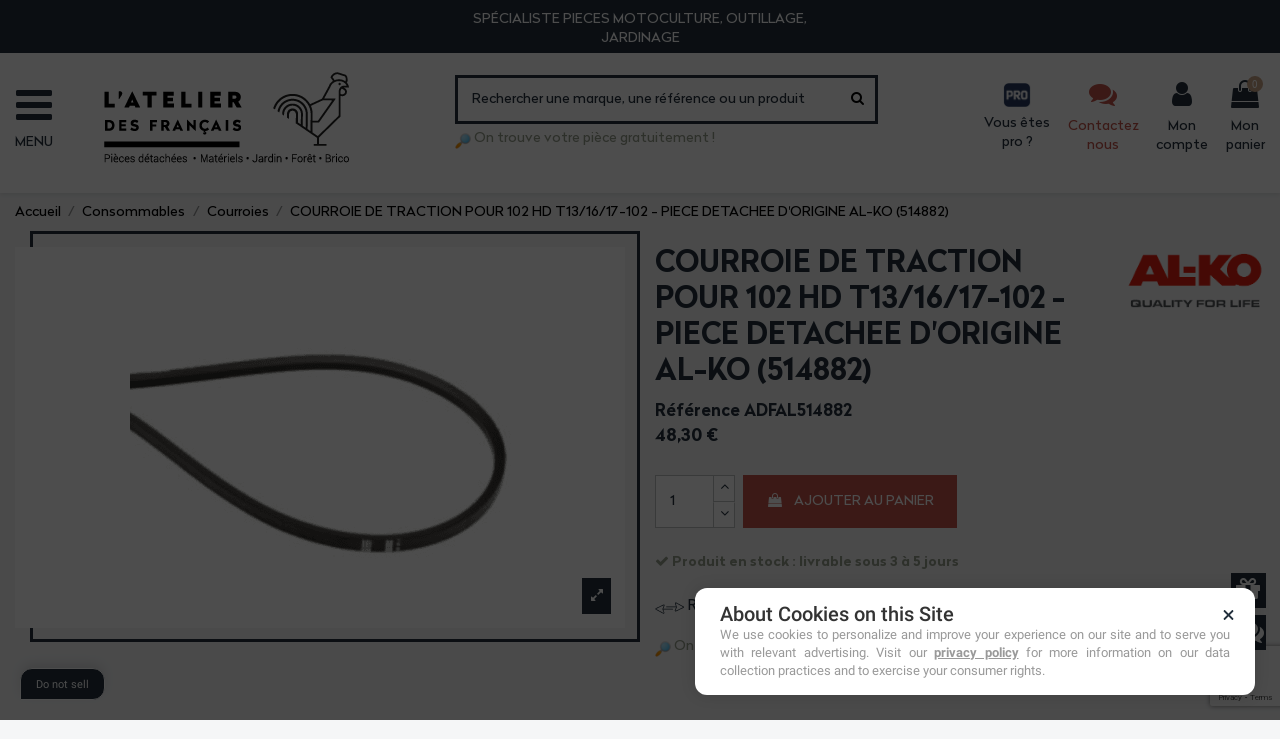

--- FILE ---
content_type: text/html; charset=utf-8
request_url: https://www.latelierdesfrancais.fr/p/14822-courroie-de-traction-pour-102-hd-t13-16-17-102-piece-detachee-d-origine-al-ko-514882.html
body_size: 58992
content:
<!doctype html>
<html lang="fr">

<head>


<script>
        window.dataLayer = window.dataLayer || [];
        function gtag(){dataLayer.push(arguments);}
        gtag('consent', 'default', {
            'ad_storage': 'denied',
            'ad_user_data': 'denied',
            'ad_personalization': 'denied',
            'analytics_storage': 'denied'
        });
    </script>
    <script type="text/javascript" src="https://cache.consentframework.com/js/pa/34906/c/7i330/stub"></script>
<script type="text/javascript" src="https://choices.consentframework.com/js/pa/34906/c/7i330/cmp" async></script>
	



    
        
  <meta charset="utf-8">


  <meta http-equiv="x-ua-compatible" content="ie=edge">



<script type="text/javascript" src="https://cache.consentframework.com/js/pa/34906/c/7i330/stub"></script>
<script type="text/javascript" src="https://choices.consentframework.com/js/pa/34906/c/7i330/cmp" async></script>
  


  


    <link rel="canonical" href="https://www.latelierdesfrancais.fr/p/14822-courroie-de-traction-pour-102-hd-t13-16-17-102-piece-detachee-d-origine-al-ko-514882.html">

  <title>COURROIE DE TRACTION POUR 102 HD T13/16/17-102 - PIECE DETACHEE D&#039;ORIGINE AL-KO (514882)</title>
  
    <script data-keepinline="true">
    var ajaxGetProductUrl = '//www.latelierdesfrancais.fr/module/cdc_googletagmanager/async';

/* datalayer */
dataLayer = window.dataLayer || [];
    let cdcDatalayer = {"pageCategory":"product","event":"view_item","ecommerce":{"currencyCode":"EUR","detail":{"products":[{"name":"COURROIE DE TRACTION POUR 102 HD T13/16/17-102 - PIECE DETACHEE D'ORIGINE AL-KO (514882)","id":"14822","reference":"ADFAL514882","price":"48.3","price_tax_exc":"40.25","brand":"AL-KO","category":"Courroies","item_category":"Consommables","item_category2":"Courroies","link":"courroie-de-traction-pour-102-hd-t13-16-17-102-piece-detachee-d-origine-al-ko-514882"}]}}};
    dataLayer.push(cdcDatalayer);

/* call to GTM Tag */
(function(w,d,s,l,i){w[l]=w[l]||[];w[l].push({'gtm.start':
new Date().getTime(),event:'gtm.js'});var f=d.getElementsByTagName(s)[0],
j=d.createElement(s),dl=l!='dataLayer'?'&l='+l:'';j.async=true;j.src=
'https://www.googletagmanager.com/gtm.js?id='+i+dl;f.parentNode.insertBefore(j,f);
})(window,document,'script','dataLayer','GTM-PK8XG22');

/* async call to avoid cache system for dynamic data */
dataLayer.push({
  'event': 'datalayer_ready'
});
</script>
  
  <meta name="description" content="">
  <meta name="keywords" content="">
    
    

  
      



    <meta property="og:type" content="product">
    <meta property="og:url" content="https://www.latelierdesfrancais.fr/p/14822-courroie-de-traction-pour-102-hd-t13-16-17-102-piece-detachee-d-origine-al-ko-514882.html">
    <meta property="og:title" content="COURROIE DE TRACTION POUR 102 HD T13/16/17-102 - PIECE DETACHEE D&#039;ORIGINE AL-KO (514882)">
    <meta property="og:site_name" content="Latelierdesfrancais.fr">
    <meta property="og:description" content="">
    <meta property="og:image" content="https://www.latelierdesfrancais.fr/4119-thickbox_default/courroie-de-traction-pour-102-hd-t13-16-17-102-piece-detachee-d-origine-al-ko-514882.jpg">
    <meta property="og:image:width" content="1100">
    <meta property="og:image:height" content="1100">





      <meta name="viewport" content="initial-scale=1,user-scalable=no,maximum-scale=1,width=device-width">
  




  <link rel="icon" type="image/vnd.microsoft.icon" href="https://www.latelierdesfrancais.fr/img/favicon.ico?1617959019">
  <link rel="shortcut icon" type="image/x-icon" href="https://www.latelierdesfrancais.fr/img/favicon.ico?1617959019">
    


<script type="application/ld+json">

{
"@context": "https://schema.org",
"@type": "Organization",
"url": "https://www.latelierdesfrancais.fr/",
"name": "Latelierdesfrancais.fr",
"logo": "https://www.latelierdesfrancais.fr/img/latelierdesfrancaisfr-logo-1617958993.jpg",
"@id": "#store-organization"
}

</script>




    <link rel="stylesheet" href="https://www.latelierdesfrancais.fr/themes/warehousechild/assets/cache/theme-69a5f51054.css" type="text/css" media="all">




<link rel="preload" as="font"
      href="/themes/warehousechild/assets/css/font-awesome/fonts/fontawesome-webfont.woff?v=4.7.0"
      type="font/woff" crossorigin="anonymous">
<link rel="preload" as="font"
      href="/themes/warehousechild/assets/css/font-awesome/fonts/fontawesome-webfont.woff2?v=4.7.0"
      type="font/woff2" crossorigin="anonymous">

<link  rel="preload stylesheet"  as="style" href="/themes/warehousechild/assets/css/font-awesome/css/font-awesome-preload.css"
       type="text/css" crossorigin="anonymous">





  

  <script>
        var ASPath = "\/modules\/pm_advancedsearch4\/";
        var ASSearchUrl = "https:\/\/www.latelierdesfrancais.fr\/module\/pm_advancedsearch4\/advancedsearch4";
        var PAYPLUG_DOMAIN = "https:\/\/secure.payplug.com";
        var TNTOfficiel = {"timestamp":1768878843160.6409,"module":{"name":"tntofficiel","title":"TNT","version":"1.0.7","context":true,"ready":true},"config":{"google":{"map":{"url":"https:\/\/maps.googleapis.com\/maps\/api\/js","data":{"v":"3.exp","key":"AIzaSyBcm6Uddn3vqH0HfUKhujW39tz7Pdb8MYc"},"default":{"lat":46.827742,"lng":2.835644,"zoom":6}}}},"translate":{"validateDeliveryAddress":"Valider votre adresse de livraison","unknownPostalCode":"Code postal inconnu","validatePostalCodeDeliveryAddress":"Veuillez &eacute;diter et valider le code postal de votre adresse de livraison.","unrecognizedCity":"Ville non reconnue","selectCityDeliveryAddress":"Veuillez s&eacute;lectionner la ville de votre adresse de livraison.","postalCode":"Code postal","city":"Ville","validate":"Valider","validateAdditionalCarrierInfo":"Veuillez renseigner les informations compl&eacute;mentaires de livraison en cliquant sur &laquo; valider &raquo;.","errorDownloadingHRA":"Probl&egrave;me de t&eacute;l&eacute;chargement de la liste des communes en Z.D.A. Veuillez-vous rapprocher de notre service support.","errorInvalidPhoneNumber":"Le T&eacute;l&eacute;phone portable doit &ecirc;tre de 10 chiffres et commencer par 06 ou 07","errorInvalidEMail":"L'e-mail est invalide","errorNoDeliveryOptionSelected":"Aucune option de livraison n'est s&eacute;lectionn&eacute;e.","errorNoDeliveryAddressSelected":"Aucune  adresse de livraison n'est s&eacute;lectionn&eacute;e.","errorNoDeliveryPointSelected":"Veuillez s&eacute;lectionner un lieu de livraison.","errorUnknow":"Une erreur est survenue.","errorTechnical":"Une erreur technique est survenue.","errorConnection":"Une erreur de communication est survenue."},"link":{"controller":"productcontroller","front":{"shop":"https:\/\/www.latelierdesfrancais.fr\/","module":{"boxDeliveryPoints":"https:\/\/www.latelierdesfrancais.fr\/module\/tntofficiel\/carrier?action=boxDeliveryPoints","saveProductInfo":"https:\/\/www.latelierdesfrancais.fr\/module\/tntofficiel\/carrier?action=saveProductInfo","checkPaymentReady":"https:\/\/www.latelierdesfrancais.fr\/module\/tntofficiel\/carrier?action=checkPaymentReady","storeReceiverInfo":"https:\/\/www.latelierdesfrancais.fr\/module\/tntofficiel\/address?action=storeReceiverInfo","getAddressCities":"https:\/\/www.latelierdesfrancais.fr\/module\/tntofficiel\/address?action=getCities","updateAddressDelivery":"https:\/\/www.latelierdesfrancais.fr\/module\/tntofficiel\/address?action=updateDeliveryAddress","checkAddressPostcodeCity":"https:\/\/www.latelierdesfrancais.fr\/module\/tntofficiel\/address?action=checkPostcodeCity"},"page":{"order":"https:\/\/www.latelierdesfrancais.fr\/commande"}},"back":null,"image":"\/modules\/tntofficiel\/views\/img\/"},"country":{"list":{"3":{"id_country":"3","id_lang":"1","name":"Belgique","id_zone":"12","id_currency":"0","iso_code":"BE","call_prefix":"32","active":"1","contains_states":"0","need_identification_number":"0","need_zip_code":"1","zip_code_format":"NNNN","display_tax_label":"1","country":"Belgique","zone":"Belgique"},"8":{"id_country":"8","id_lang":"1","name":"France M\u00e9tropolitaine","id_zone":"9","id_currency":"0","iso_code":"FR","call_prefix":"33","active":"1","contains_states":"0","need_identification_number":"0","need_zip_code":"1","zip_code_format":"NNNNN","display_tax_label":"1","country":"France M\u00e9tropolitaine","zone":"France M\u00e9tropolitaine"}}},"carrier":{"list":{"73":{"account_type":"*","carrier_type":"INDIVIDUAL"},"74":{"account_type":"*","carrier_type":"DROPOFFPOINT"},"75":{"account_type":"*","carrier_type":"DEPOT"}}},"cart":{"isCarrierListDisplay":false},"order":{"isTNT":false}};
        var applePayIdCart = null;
        var applePayMerchantSessionAjaxURL = "https:\/\/www.latelierdesfrancais.fr\/module\/payplug\/dispatcher";
        var applePayPaymentAjaxURL = "https:\/\/www.latelierdesfrancais.fr\/module\/payplug\/validation";
        var applePayPaymentRequestAjaxURL = "https:\/\/www.latelierdesfrancais.fr\/module\/payplug\/applepaypaymentrequest";
        var as4_orderBySalesAsc = "Meilleures ventes en dernier";
        var as4_orderBySalesDesc = "Meilleures ventes en premier";
        var elementorFrontendConfig = {"isEditMode":"","stretchedSectionContainer":"","instagramToken":"","is_rtl":false};
        var iqitTheme = {"rm_sticky":"0","rm_breakpoint":1,"op_preloader":"0","cart_style":"side","cart_confirmation":"modal","h_layout":"8","f_fixed":"","f_layout":"2","h_absolute":"0","h_sticky":"0","hw_width":"inherit","hm_submenu_width":"fullwidth-background","h_search_type":"full","pl_lazyload":true,"pl_infinity":false,"pl_rollover":true,"pl_crsl_autoplay":false,"pl_slider_ld":5,"pl_slider_d":4,"pl_slider_t":3,"pl_slider_p":2,"pp_thumbs":"bottom","pp_zoom":"modal","pp_image_layout":"carousel","pp_tabs":"tabh","pl_grid_qty":false};
        var iqitextendedproduct = {"speed":"70"};
        var iqitmegamenu = {"sticky":"false","containerSelector":"#wrapper > .container"};
        var is_sandbox_mode = false;
        var module_name = "payplug";
        var payplug_ajax_url = "https:\/\/www.latelierdesfrancais.fr\/module\/payplug\/ajax";
        var payplug_transaction_error_message = "    <div class=\"payplugMsg_wrapper\">\n                                    <p  class=\"payplugMsg_error\" >La transaction n&#039;a pas pu aboutir, et votre carte n&#039;a pas \u00e9t\u00e9 d\u00e9bit\u00e9e.<\/p>\n                                        <button type=\"button\" class=\"payplugMsg_button\" name=\"card_deleted\">Ok<\/button>\n        \n            <\/div>\n";
        var prestashop = {"cart":{"products":[],"totals":{"total":{"type":"total","label":"Total","amount":0,"value":"0,00\u00a0\u20ac"},"total_including_tax":{"type":"total","label":"Total TTC","amount":0,"value":"0,00\u00a0\u20ac"},"total_excluding_tax":{"type":"total","label":"Total HT :","amount":0,"value":"0,00\u00a0\u20ac"}},"subtotals":{"products":{"type":"products","label":"Sous-total","amount":0,"value":"0,00\u00a0\u20ac"},"discounts":null,"shipping":{"type":"shipping","label":"Livraison","amount":0,"value":""},"tax":null},"products_count":0,"summary_string":"0 articles","vouchers":{"allowed":1,"added":[]},"discounts":[],"minimalPurchase":0,"minimalPurchaseRequired":""},"currency":{"name":"Euro","iso_code":"EUR","iso_code_num":"978","sign":"\u20ac"},"customer":{"lastname":null,"firstname":null,"email":null,"birthday":null,"newsletter":null,"newsletter_date_add":null,"optin":null,"website":null,"company":null,"siret":null,"ape":null,"is_logged":false,"gender":{"type":null,"name":null},"addresses":[]},"language":{"name":"Fran\u00e7ais (French)","iso_code":"fr","locale":"fr-FR","language_code":"fr","is_rtl":"0","date_format_lite":"d\/m\/Y","date_format_full":"d\/m\/Y H:i:s","id":1},"page":{"title":"","canonical":null,"meta":{"title":"COURROIE DE TRACTION POUR 102 HD T13\/16\/17-102 - PIECE DETACHEE D'ORIGINE AL-KO (514882)","description":"","keywords":"","robots":"index"},"page_name":"product","body_classes":{"lang-fr":true,"lang-rtl":false,"country-FR":true,"currency-EUR":true,"layout-full-width":true,"page-product":true,"tax-display-enabled":true,"product-id-14822":true,"product-COURROIE DE TRACTION POUR 102 HD T13\/16\/17-102 - PIECE DETACHEE D'ORIGINE AL-KO (514882)":true,"product-id-category-493":true,"product-id-manufacturer-17":true,"product-id-supplier-2":true,"product-available-for-order":true},"admin_notifications":[]},"shop":{"name":"Latelierdesfrancais.fr","logo":"https:\/\/www.latelierdesfrancais.fr\/img\/latelierdesfrancaisfr-logo-1617958993.jpg","stores_icon":"https:\/\/www.latelierdesfrancais.fr\/img\/logo_stores.png","favicon":"https:\/\/www.latelierdesfrancais.fr\/img\/favicon.ico"},"urls":{"base_url":"https:\/\/www.latelierdesfrancais.fr\/","current_url":"https:\/\/www.latelierdesfrancais.fr\/p\/14822-courroie-de-traction-pour-102-hd-t13-16-17-102-piece-detachee-d-origine-al-ko-514882.html","shop_domain_url":"https:\/\/www.latelierdesfrancais.fr","img_ps_url":"https:\/\/www.latelierdesfrancais.fr\/img\/","img_cat_url":"https:\/\/www.latelierdesfrancais.fr\/img\/c\/","img_lang_url":"https:\/\/www.latelierdesfrancais.fr\/img\/l\/","img_prod_url":"https:\/\/www.latelierdesfrancais.fr\/img\/p\/","img_manu_url":"https:\/\/www.latelierdesfrancais.fr\/img\/m\/","img_sup_url":"https:\/\/www.latelierdesfrancais.fr\/img\/su\/","img_ship_url":"https:\/\/www.latelierdesfrancais.fr\/img\/s\/","img_store_url":"https:\/\/www.latelierdesfrancais.fr\/img\/st\/","img_col_url":"https:\/\/www.latelierdesfrancais.fr\/img\/co\/","img_url":"https:\/\/www.latelierdesfrancais.fr\/themes\/warehousechild\/assets\/img\/","css_url":"https:\/\/www.latelierdesfrancais.fr\/themes\/warehousechild\/assets\/css\/","js_url":"https:\/\/www.latelierdesfrancais.fr\/themes\/warehousechild\/assets\/js\/","pic_url":"https:\/\/www.latelierdesfrancais.fr\/upload\/","pages":{"address":"https:\/\/www.latelierdesfrancais.fr\/adresse","addresses":"https:\/\/www.latelierdesfrancais.fr\/adresses","authentication":"https:\/\/www.latelierdesfrancais.fr\/connexion","cart":"https:\/\/www.latelierdesfrancais.fr\/panier","category":"https:\/\/www.latelierdesfrancais.fr\/index.php?controller=category","cms":"https:\/\/www.latelierdesfrancais.fr\/index.php?controller=cms","contact":"https:\/\/www.latelierdesfrancais.fr\/nous-contacter","discount":"https:\/\/www.latelierdesfrancais.fr\/reduction","guest_tracking":"https:\/\/www.latelierdesfrancais.fr\/suivi-commande-invite","history":"https:\/\/www.latelierdesfrancais.fr\/historique-commandes","identity":"https:\/\/www.latelierdesfrancais.fr\/identite","index":"https:\/\/www.latelierdesfrancais.fr\/","my_account":"https:\/\/www.latelierdesfrancais.fr\/mon-compte","order_confirmation":"https:\/\/www.latelierdesfrancais.fr\/confirmation-commande","order_detail":"https:\/\/www.latelierdesfrancais.fr\/index.php?controller=order-detail","order_follow":"https:\/\/www.latelierdesfrancais.fr\/suivi-commande","order":"https:\/\/www.latelierdesfrancais.fr\/commande","order_return":"https:\/\/www.latelierdesfrancais.fr\/index.php?controller=order-return","order_slip":"https:\/\/www.latelierdesfrancais.fr\/avoirs","pagenotfound":"https:\/\/www.latelierdesfrancais.fr\/page-introuvable","password":"https:\/\/www.latelierdesfrancais.fr\/recuperation-mot-de-passe","pdf_invoice":"https:\/\/www.latelierdesfrancais.fr\/index.php?controller=pdf-invoice","pdf_order_return":"https:\/\/www.latelierdesfrancais.fr\/index.php?controller=pdf-order-return","pdf_order_slip":"https:\/\/www.latelierdesfrancais.fr\/index.php?controller=pdf-order-slip","prices_drop":"https:\/\/www.latelierdesfrancais.fr\/promotions","product":"https:\/\/www.latelierdesfrancais.fr\/index.php?controller=product","search":"https:\/\/www.latelierdesfrancais.fr\/recherche","sitemap":"https:\/\/www.latelierdesfrancais.fr\/plan-site","stores":"https:\/\/www.latelierdesfrancais.fr\/magasins","supplier":"https:\/\/www.latelierdesfrancais.fr\/fournisseur","register":"https:\/\/www.latelierdesfrancais.fr\/connexion?create_account=1","order_login":"https:\/\/www.latelierdesfrancais.fr\/commande?login=1"},"alternative_langs":[],"theme_assets":"\/themes\/warehousechild\/assets\/","actions":{"logout":"https:\/\/www.latelierdesfrancais.fr\/?mylogout="},"no_picture_image":{"bySize":{"small_default":{"url":"https:\/\/www.latelierdesfrancais.fr\/img\/p\/fr-default-small_default.jpg","width":98,"height":98},"cart_default":{"url":"https:\/\/www.latelierdesfrancais.fr\/img\/p\/fr-default-cart_default.jpg","width":125,"height":125},"home_default":{"url":"https:\/\/www.latelierdesfrancais.fr\/img\/p\/fr-default-home_default.jpg","width":236,"height":236},"large_default":{"url":"https:\/\/www.latelierdesfrancais.fr\/img\/p\/fr-default-large_default.jpg","width":381,"height":381},"medium_default":{"url":"https:\/\/www.latelierdesfrancais.fr\/img\/p\/fr-default-medium_default.jpg","width":452,"height":452},"thickbox_default":{"url":"https:\/\/www.latelierdesfrancais.fr\/img\/p\/fr-default-thickbox_default.jpg","width":1100,"height":1100}},"small":{"url":"https:\/\/www.latelierdesfrancais.fr\/img\/p\/fr-default-small_default.jpg","width":98,"height":98},"medium":{"url":"https:\/\/www.latelierdesfrancais.fr\/img\/p\/fr-default-large_default.jpg","width":381,"height":381},"large":{"url":"https:\/\/www.latelierdesfrancais.fr\/img\/p\/fr-default-thickbox_default.jpg","width":1100,"height":1100},"legend":""}},"configuration":{"display_taxes_label":true,"display_prices_tax_incl":true,"is_catalog":false,"show_prices":true,"opt_in":{"partner":false},"quantity_discount":{"type":"price","label":"Prix unitaire"},"voucher_enabled":1,"return_enabled":1},"field_required":[],"breadcrumb":{"links":[{"title":"Accueil","url":"https:\/\/www.latelierdesfrancais.fr\/"},{"title":"Consommables","url":"https:\/\/www.latelierdesfrancais.fr\/483-consommables"},{"title":"Courroies","url":"https:\/\/www.latelierdesfrancais.fr\/493-courroies"},{"title":"COURROIE DE TRACTION POUR 102 HD T13\/16\/17-102 - PIECE DETACHEE D'ORIGINE AL-KO (514882)","url":"https:\/\/www.latelierdesfrancais.fr\/p\/14822-courroie-de-traction-pour-102-hd-t13-16-17-102-piece-detachee-d-origine-al-ko-514882.html"}],"count":4},"link":{"protocol_link":"https:\/\/","protocol_content":"https:\/\/"},"time":1768878843,"static_token":"cb06aa7b0cefdabb0bf1a2c79d81a56a","token":"8f4a9e5088854a4fa97a6d1621f09fe8","debug":false};
        var prestashopFacebookAjaxController = "https:\/\/www.latelierdesfrancais.fr\/module\/ps_facebook\/Ajax";
        var psemailsubscription_subscription = "https:\/\/www.latelierdesfrancais.fr\/module\/ps_emailsubscription\/subscription";
        var psr_icon_color = "#FFFFFF";
      </script>



  <!-- emarketing start -->
<meta name="google-site-verification" content="MIx56Wq1s9U6mryxfpoc_KGdRQ6Kx5nXgUDxaMRe0Kc" />
<!-- Global site tag (gtag.js) - Google Ads: 303710739 -->
<script async src="https://www.googletagmanager.com/gtag/js?id=AW-303710739"></script>
<script>
  window.dataLayer = window.dataLayer || [];
  function gtag(){dataLayer.push(arguments);}
  gtag('js', new Date());

  gtag('config', 'AW-303710739');
</script>
<script>
var emarketingGoogleViewItem = function() {
  gtag('event', 'view_item', {
    'value': document.getElementById("emarketing_product_price").value,
    'items': [{
      'id': document.getElementById("emarketing_product_id").value,
      'item_name': document.getElementById("emarketing_product_name").value,
      'item_category': document.getElementById("emarketing_product_category").value
    }]
  });

};
document.addEventListener('DOMContentLoaded', emarketingGoogleViewItem);
document.addEventListener('DOMContentLoaded', function(event) { prestashop.on('updatedProduct', emarketingGoogleViewItem)});
</script>
<script>
var emarketingGoogleAdd2Cart = function() { document.querySelectorAll('.add-to-cart, #add_to_cart button, #add_to_cart a, #add_to_cart input').forEach(function(a){
a.addEventListener('click', function(){
  gtag('event', 'add_to_cart', {
    'value': document.getElementById("emarketing_product_price").value,
    'items': [{
      'id': document.getElementById("emarketing_product_id").value,
      'item_name': document.getElementById("emarketing_product_name").value,
      'item_category': document.getElementById("emarketing_product_category").value
    }]
  });

});});};
document.addEventListener('DOMContentLoaded', emarketingGoogleAdd2Cart);
document.addEventListener('DOMContentLoaded', function(event) { prestashop.on('updatedProduct', emarketingGoogleAdd2Cart)});
</script>



<!-- emarketing end --><script type="text/javascript" data-keepinline="true">
    var trustpilot_script_url = 'https://invitejs.trustpilot.com/tp.min.js';
    var trustpilot_key = 'vzM7ai3ZayECOs2w';
    var trustpilot_widget_script_url = '//widget.trustpilot.com/bootstrap/v5/tp.widget.bootstrap.min.js';
    var trustpilot_integration_app_url = 'https://ecommscript-integrationapp.trustpilot.com';
    var trustpilot_preview_css_url = '//ecommplugins-scripts.trustpilot.com/v2.1/css/preview.min.css';
    var trustpilot_preview_script_url = '//ecommplugins-scripts.trustpilot.com/v2.1/js/preview.min.js';
    var trustpilot_ajax_url = 'https://www.latelierdesfrancais.fr/module/trustpilot/trustpilotajax';
    var user_id = '0';
    var trustpilot_trustbox_settings = {"trustboxes":[],"activeTrustbox":0,"pageUrls":{"landing":"https:\/\/www.latelierdesfrancais.fr\/","category":"https:\/\/www.latelierdesfrancais.fr\/594-pieces-detachees-motoculture","product":"https:\/\/www.latelierdesfrancais.fr\/p\/91-crochet-d-attelage-diam50-droite-remorque.html"}};
</script>
<script type="text/javascript" src="/modules/trustpilot/views/js/tp_register.min.js"></script>
<script type="text/javascript" src="/modules/trustpilot/views/js/tp_trustbox.min.js"></script>
<script type="text/javascript" src="/modules/trustpilot/views/js/tp_preview.min.js"></script>
<script>
    var googlecaptchasitekey = "6LdeoqofAAAAAB2dVXCUvpYr_0ZyWVPa-bqd2K2B";
</script>

  <!-- START OF DOOFINDER ADD TO CART SCRIPT -->
  <script>
    document.addEventListener('doofinder.cart.add', function(event) {

      const checkIfCartItemHasVariation = (cartObject) => {
        return (cartObject.item_id === cartObject.grouping_id) ? false : true;
      }

      /**
      * Returns only ID from string
      */
      const sanitizeVariationID = (variationID) => {
        return variationID.replace(/\D/g, "")
      }

      doofinderManageCart({
        cartURL          : "https://www.latelierdesfrancais.fr/panier",  //required for prestashop 1.7, in previous versions it will be empty.
        cartToken        : "cb06aa7b0cefdabb0bf1a2c79d81a56a",
        productID        : checkIfCartItemHasVariation(event.detail) ? event.detail.grouping_id : event.detail.item_id,
        customizationID  : checkIfCartItemHasVariation(event.detail) ? sanitizeVariationID(event.detail.item_id) : 0,   // If there are no combinations, the value will be 0
        quantity         : event.detail.amount,
        statusPromise    : event.detail.statusPromise,
        itemLink         : event.detail.link,
        group_id         : event.detail.group_id
      });
    });
  </script>
  <!-- END OF DOOFINDER ADD TO CART SCRIPT -->

  <!-- START OF DOOFINDER UNIQUE SCRIPT -->
  <script data-keepinline>
    
    (function(w, k) {w[k] = window[k] || function () { (window[k].q = window[k].q || []).push(arguments) }})(window, "doofinderApp")
    

    // Custom personalization:
    doofinderApp("config", "language", "fr");
    doofinderApp("config", "currency", "EUR");
  </script>
  <script src="https://eu1-config.doofinder.com/2.x/d840f871-c0e0-4dac-8474-db179fec812b.js" async></script>
  <!-- END OF DOOFINDER UNIQUE SCRIPT -->



    
            <meta property="product:pretax_price:amount" content="40.25">
        <meta property="product:pretax_price:currency" content="EUR">
        <meta property="product:price:amount" content="48.3">
        <meta property="product:price:currency" content="EUR">
                <meta property="product:weight:value" content="0.335000">
        <meta property="product:weight:units" content="kg">
    
    

    </head>

<body  id="product" class="lang-fr country-fr currency-eur layout-full-width page-product tax-display-enabled product-id-14822 product-courroie-de-traction-pour-102-hd-t13-16-17-102-piece-detachee-d-origine-al-ko-514882- product-id-category-493 product-id-manufacturer-17 product-id-supplier-2 product-available-for-order body-desktop-header-style-w-8">


    




    <!-- Google Tag Manager (noscript) -->
<noscript><iframe src="https://www.googletagmanager.com/ns.html?id=GTM-PK8XG22"
height="0" width="0" style="display:none;visibility:hidden"></iframe></noscript>
<!-- End Google Tag Manager (noscript) -->



<main id="main-page-content"  >
    
            

    <header id="header" class="desktop-header-style-w-8">
        
            
  <div class="header-banner">
    <section id="top-text" class="text-center">
	<div class="container">
		<div class="row justify-content-md-between">
			<div class="top col-sm"><p> </p></div>
			<div class="top-p col-sm"><p>SPÉCIALISTE PIECES MOTOCULTURE, OUTILLAGE, JARDINAGE</p></div>
			<!-- TrustBox widget - Micro Star -->
			<div class="top top-trust col-sm">
				<div class="trustpilot-widget" data-locale="fr-FR" data-template-id="5419b732fbfb950b10de65e5" data-businessunit-id="61d6c79667d93b4b1c290940" data-style-height="24px" data-style-width="100%" data-theme="dark">
					<a href="https://fr.trustpilot.com/review/latelierdesfrancais.fr" target="_blank" rel="noopener">Trustpilot</a>
				</div>
			</div>
			<!-- End TrustBox widget -->
		</div>
	</div>
</section>
  </div>




            <nav class="header-nav">
        <div class="container">
    
        <div class="row justify-content-between">
            <div class="col col-auto col-md left-nav">
                                
            </div>
            <div class="col col-auto center-nav text-center">
                
             </div>
            <div class="col col-auto col-md right-nav text-right">
                
             </div>
        </div>

                        </div>
            </nav>
        



<div id="desktop-header" class="desktop-header-style-8">
    
            
<div class="header-top">
    <div id="desktop-header-container" class="container">
        <div class="row align-items-center">
                            <div class="col col-auto col-header-left">
                    <div id="desktop_logo">
                        <a href="https://www.latelierdesfrancais.fr/">
                            <img class="logo img-fluid"
                                 src="https://www.latelierdesfrancais.fr/img/latelierdesfrancaisfr-logo-1617958993.jpg"                                  alt="Latelierdesfrancais.fr">
                        </a>
                    </div>
                    
                </div>
                <div class="col col-header-center col-header-menu">
                                        	<div id="iqitmegamenu-wrapper" class="iqitmegamenu-wrapper iqitmegamenu-all">
		<div class="container container-iqitmegamenu">
		<div id="iqitmegamenu-horizontal" class="iqitmegamenu  clearfix" role="navigation">

								
				<nav id="cbp-hrmenu" class="cbp-hrmenu cbp-horizontal cbp-hrsub-narrow">
					<ul>
											</ul>
				</nav>
		</div>
		</div>
		<div id="sticky-cart-wrapper"></div>
	</div>

<div id="_desktop_iqitmegamenu-mobile">
	<div id="iqitmegamenu-mobile">
		
		<ul>
		



	
	
		</ul>
		
	</div>
</div>

                    
                </div>
                        <div class="col col-auto col-header-right">
                <div class="row no-gutters justify-content-end">
                    <div class="col col-auto col-search header-btn-w">
                    <!-- Block search module TOP -->

<!-- Block search module TOP -->
<div id="search_widget" class="search-widget" data-search-controller-url="https://www.latelierdesfrancais.fr/module/iqitsearch/searchiqit">
    <form method="get" action="https://www.latelierdesfrancais.fr/module/iqitsearch/searchiqit">
        <div class="input-group">
            <input type="text" name="s" value="" data-all-text="Show all results"
                   data-blog-text="Blog post"
                   data-product-text="Product"
                   data-brands-text="Marque"
                   placeholder="Rechercher une marque, une référence ou un produit" class="form-control form-search-control" />
            <button type="submit" class="search-btn">
                <i class="fa fa-search"></i>
            </button>
        </div>
    </form>
</div>
<!-- /Block search module TOP -->

<!-- /Block search module TOP -->


                    </div>
                    
                                            <div id="header-user-btn" class="col col-auto header-btn-w header-user-btn-w">
            <a href="https://www.latelierdesfrancais.fr/mon-compte"
           title="Identifiez-vous"
           rel="nofollow" class="header-btn header-user-btn">
            <i class="fa fa-user fa-fw icon" aria-hidden="true"></i>
            <span class="title">Connexion</span>
        </a>
    </div>









                                        

                    

                                            
                                                    <div id="ps-shoppingcart-wrapper" class="col col-auto">
    <div id="ps-shoppingcart"
         class="header-btn-w header-cart-btn-w ps-shoppingcart side-cart">
         <div id="blockcart" class="blockcart cart-preview"
         data-refresh-url="//www.latelierdesfrancais.fr/module/ps_shoppingcart/ajax">
        <a id="cart-toogle" class="cart-toogle header-btn header-cart-btn" data-toggle="dropdown" data-display="static">
            <i class="fa fa-shopping-bag fa-fw icon" aria-hidden="true"><span class="cart-products-count-btn  d-none">0</span></i>
            <span class="info-wrapper">
            <span class="title">Panier</span>
            <span class="cart-toggle-details">
            <span class="text-faded cart-separator"> / </span>
                            Empty
                        </span>
            </span>
        </a>
        <div id="_desktop_blockcart-content" class="dropdown-menu-custom dropdown-menu">
    <div id="blockcart-content" class="blockcart-content" >
        <div class="cart-title">
            <span class="modal-title">Mon panier</span>
            <button type="button" id="js-cart-close" class="close">
                <span>×</span>
            </button>
            <hr>
        </div>
                    <span class="no-items">Il n'y a plus d'articles dans votre panier</span>
            </div>
</div> </div>




    </div>
</div>
                                                
                                    </div>
                
            </div>
            <div class="col-12">
                <div class="row">
                    
                </div>
            </div>
        </div>
    </div>
</div>


    </div>



    <div id="mobile-header" class="mobile-header-style-2">
                    <div id="mobile-header-sticky" style="background-color: #fff;box-shadow: 0 2px 4px rgb(0 0 0 / 8%);">
        <div class="container">
            <div class="mobile-main-bar">
                <div class="row no-gutters align-items-center row-mobile-header">
                                        <div class="col col-auto col-mobile-btn col-mobile-btn-menu col-mobile-menu-push">
                        <a class="m-nav-btn" data-toggle="dropdown" data-display="static"><i class="fa fa-bars" aria-hidden="true"></i>
                            <span class="d-none d-md-block">Menu</span></a>
                        <div id="mobile_menu_click_overlay"></div>
                                                <div id="auto-menu" class="dropdown-menu-custom dropdown-menu">
                            <div id="auto-menu-inner">
                                <pre style="display:none;">
			SELECT c.id_parent, c.id_category, cl.name, cl.description, cl.link_rewrite
			FROM `adt_category` c
			INNER JOIN `adt_category_lang` cl ON (c.`id_category` = cl.`id_category` AND cl.`id_lang` = 1 AND cl.id_shop = 1 )
			INNER JOIN `adt_category_shop` cs ON (cs.`id_category` = c.`id_category` AND cs.`id_shop` = 1)
			WHERE (c.`active` = 1 OR c.`id_category` = 2)
			AND c.`id_category` != 1
			 AND `level_depth` <= 5
			AND nleft >= 2 AND nright <= 1989
			AND c.id_category IN (
				SELECT id_category
				FROM `adt_category_group`
				WHERE `id_group` IN (1)
			)
			ORDER BY `level_depth` ASC, cs.`position` ASC</pre>

        
  <ul class="category-sub-menu"><li><a href="/">Accueil</a></li><li data-depth="0" class="has_child"><a href="https://www.latelierdesfrancais.fr/594-pieces-detachees-motoculture">Pièces détachées motoculture<span class="collapse-icons" data-toggle="collapse" data-target="#exCollapsingNavbar594" aria-expanded="false"><i class="fa fa-angle-right" aria-hidden="true"></i></span></a><div class="collapse" id="exCollapsingNavbar594"><div class="subcategory-header-mobile"><div class="retour"><i class="fa fa-angle-left" aria-hidden="true"></i></div><a class="h3" href="https://www.latelierdesfrancais.fr/594-pieces-detachees-motoculture">Pièces détachées motoculture</a><div class="close_menu"><svg xmlns="http://www.w3.org/2000/svg" width="24" height="24" viewBox="0 0 24 24"><g id="close"><path id="x" d="M18.717 6.697l-1.414-1.414-5.303 5.303-5.303-5.303-1.414 1.414 5.303 5.303-5.303 5.303 1.414 1.414 5.303-5.303 5.303 5.303 1.414-1.414-5.303-5.303z"/></g></svg></div></div><a href="https://www.latelierdesfrancais.fr/594-pieces-detachees-motoculture"><div class="subcategory-cover" style="background-image: url('https://www.latelierdesfrancais.fr/img/c/594.jpg');"></div></a>
  <ul class="category-sub-menu"><li data-depth="1" class="has_child"><span class="category-sub-link obf"><span data-obf="aHR0cHM6Ly93d3cubGF0ZWxpZXJkZXNmcmFuY2Fpcy5mci8xMTI1LW1vdGV1cnMtZXQtc2hvcnQtYmxvY2tz">Moteurs et short blocks</span><i class="fa fa-angle-down" aria-hidden="true"></i></span><div class="collapse" id="exCollapsingNavbar1125">
  <ul class="category-sub-menu"><li data-depth="2" ><span class="category-sub-link obf"><span data-obf="aHR0cHM6Ly93d3cubGF0ZWxpZXJkZXNmcmFuY2Fpcy5mci8xMTI2LW1vdGV1cnM=">Moteurs motoculture</span></span></li><li data-depth="2" ><span class="category-sub-link obf"><span data-obf="aHR0cHM6Ly93d3cubGF0ZWxpZXJkZXNmcmFuY2Fpcy5mci8xMTI0LXNob3J0cy1ibG9ja3M=">Shorts blocks</span></span></li><li data-depth="2" ><span class="category-sub-link obf"><span data-obf="aHR0cHM6Ly93d3cubGF0ZWxpZXJkZXNmcmFuY2Fpcy5mci8xMTgyLW1vdGV1ci10cmFjdGV1ci10b25kZXVzZQ==">Moteur tracteur tondeuse</span></span></li><li data-depth="2" ><span class="category-sub-link obf"><span data-obf="aHR0cHM6Ly93d3cubGF0ZWxpZXJkZXNmcmFuY2Fpcy5mci8xMTgxLW1vdGV1ci10b25kZXVzZQ==">Moteur tondeuse</span></span></li><li data-depth="2" ><span class="category-sub-link obf"><span data-obf="aHR0cHM6Ly93d3cubGF0ZWxpZXJkZXNmcmFuY2Fpcy5mci8xMTgzLW1vdGV1ci1tb3RvY3VsdGV1cg==">Moteur motoculteur</span></span></li><li data-depth="2" ><span class="category-sub-link obf"><span data-obf="aHR0cHM6Ly93d3cubGF0ZWxpZXJkZXNmcmFuY2Fpcy5mci8xMTg0LW1vdGV1ci1tb3RvYmluZXVzZQ==">Moteur motobineuse</span></span></li><li data-depth="2" ><span class="category-sub-link obf"><span data-obf="aHR0cHM6Ly93d3cubGF0ZWxpZXJkZXNmcmFuY2Fpcy5mci8xMTg4LW1vdGV1ci1icm95ZXVy">Moteur broyeur</span></span></li><li data-depth="2" ><span class="category-sub-link obf"><span data-obf="aHR0cHM6Ly93d3cubGF0ZWxpZXJkZXNmcmFuY2Fpcy5mci82MjAtdG91cy1sZXMtbW90ZXVycy1ldC1zaG9ydC1ibG9ja3M=">Tous les moteurs et short blocks</span></span></li>        </ul></div></li><li data-depth="1" class="has_child"><span class="category-sub-link obf"><span data-obf="aHR0cHM6Ly93d3cubGF0ZWxpZXJkZXNmcmFuY2Fpcy5mci83NzUtcGllY2VzLXBhci1jYXRlZ29yaWU=">Pièces par catégorie</span><i class="fa fa-angle-down" aria-hidden="true"></i></span><div class="collapse" id="exCollapsingNavbar775">
  <ul class="category-sub-menu"><li data-depth="2" ><span class="category-sub-link obf"><span data-obf="aHR0cHM6Ly93d3cubGF0ZWxpZXJkZXNmcmFuY2Fpcy5mci8xNTI2LWFicmFzaWZz">Abrasifs</span></span></li><li data-depth="2" ><span class="category-sub-link obf"><span data-obf="aHR0cHM6Ly93d3cubGF0ZWxpZXJkZXNmcmFuY2Fpcy5mci8xMzg0LWFkYXB0YXRldXJz">Adaptateurs</span></span></li><li data-depth="2" ><span class="category-sub-link obf"><span data-obf="aHR0cHM6Ly93d3cubGF0ZWxpZXJkZXNmcmFuY2Fpcy5mci8xMTA4LWFncmFmZXM=">Agrafes</span></span></li><li data-depth="2" ><span class="category-sub-link obf"><span data-obf="aHR0cHM6Ly93d3cubGF0ZWxpZXJkZXNmcmFuY2Fpcy5mci8xNDY4LWFsdGVybmF0ZXVycw==">Alternateurs</span></span></li><li data-depth="2" ><span class="category-sub-link obf"><span data-obf="aHR0cHM6Ly93d3cubGF0ZWxpZXJkZXNmcmFuY2Fpcy5mci8xMzg1LWFtb3J0aXNzZXVycw==">Amortisseurs</span></span></li><li data-depth="2" ><span class="category-sub-link obf"><span data-obf="aHR0cHM6Ly93d3cubGF0ZWxpZXJkZXNmcmFuY2Fpcy5mci8xMjQyLWFubmVhdXg=">Anneaux</span></span></li><li data-depth="2" ><span class="category-sub-link obf"><span data-obf="aHR0cHM6Ly93d3cubGF0ZWxpZXJkZXNmcmFuY2Fpcy5mci84NDktYW50aS1wYXJhc2l0ZXMtZGUtYm9iaW5lLWFsbHVtYWdl">Anti-parasites de bobine allumage</span></span></li><li data-depth="2" ><span class="category-sub-link obf"><span data-obf="aHR0cHM6Ly93d3cubGF0ZWxpZXJkZXNmcmFuY2Fpcy5mci8xMzI0LWFyYnJlcw==">Arbres</span></span></li><li data-depth="2" ><span class="category-sub-link obf"><span data-obf="aHR0cHM6Ly93d3cubGF0ZWxpZXJkZXNmcmFuY2Fpcy5mci8xMzg2LWFycmV0b2lycw==">Arretoirs</span></span></li><li data-depth="2" ><span class="category-sub-link obf"><span data-obf="aHR0cHM6Ly93d3cubGF0ZWxpZXJkZXNmcmFuY2Fpcy5mci8xMzg3LWFydGljdWxhdGlvbnM=">Articulations</span></span></li><li data-depth="2" ><span class="category-sub-link obf"><span data-obf="aHR0cHM6Ly93d3cubGF0ZWxpZXJkZXNmcmFuY2Fpcy5mci8xMjc1LWF0dGFjaGVz">Attaches</span></span></li><li data-depth="2" ><span class="category-sub-link obf"><span data-obf="aHR0cHM6Ly93d3cubGF0ZWxpZXJkZXNmcmFuY2Fpcy5mci8xNDk3LWF0dGVsYWdlcw==">Attelages</span></span></li><li data-depth="2" ><span class="category-sub-link obf"><span data-obf="aHR0cHM6Ly93d3cubGF0ZWxpZXJkZXNmcmFuY2Fpcy5mci8xMzg4LWF1dG9jb2xsYW50cy1ldC1zaWdsZXM=">Autocollants et sigles</span></span></li><li data-depth="2" ><span class="category-sub-link obf"><span data-obf="aHR0cHM6Ly93d3cubGF0ZWxpZXJkZXNmcmFuY2Fpcy5mci8xMzg5LWF2ZXJ0aXNzZXVycw==">Avertisseurs</span></span></li><li data-depth="2" ><span class="category-sub-link obf"><span data-obf="aHR0cHM6Ly93d3cubGF0ZWxpZXJkZXNmcmFuY2Fpcy5mci8xMTA2LWF4ZXM=">Axes</span></span></li><li data-depth="2" ><span class="category-sub-link obf"><span data-obf="aHR0cHM6Ly93d3cubGF0ZWxpZXJkZXNmcmFuY2Fpcy5mci83ODQtYmFjcy1hLWhlcmJlLWV0LWFjY2Vzc29pcmVz">Bacs à herbe et accessoires</span></span></li><li data-depth="2" ><span class="category-sub-link obf"><span data-obf="aHR0cHM6Ly93d3cubGF0ZWxpZXJkZXNmcmFuY2Fpcy5mci84MDQtYmFndWVz">Bagues</span></span></li><li data-depth="2" ><span class="category-sub-link obf"><span data-obf="aHR0cHM6Ly93d3cubGF0ZWxpZXJkZXNmcmFuY2Fpcy5mci8xMzkwLWJhbmRlcw==">Bandes</span></span></li><li data-depth="2" ><span class="category-sub-link obf"><span data-obf="aHR0cHM6Ly93d3cubGF0ZWxpZXJkZXNmcmFuY2Fpcy5mci84MTItYmF0dGVyaWVz">Batteries</span></span></li><li data-depth="2" ><span class="category-sub-link obf"><span data-obf="aHR0cHM6Ly93d3cubGF0ZWxpZXJkZXNmcmFuY2Fpcy5mci8xMzkxLWJhcnJlcw==">Barres</span></span></li><li data-depth="2" ><span class="category-sub-link obf"><span data-obf="aHR0cHM6Ly93d3cubGF0ZWxpZXJkZXNmcmFuY2Fpcy5mci84NzctYmF2ZXR0ZXMtZGUtcHJvdGVjdGlvbg==">Bavettes de protection</span></span></li><li data-depth="2" ><span class="category-sub-link obf"><span data-obf="aHR0cHM6Ly93d3cubGF0ZWxpZXJkZXNmcmFuY2Fpcy5mci8xMTU2LWJpZWxsZXM=">Bielles</span></span></li><li data-depth="2" ><span class="category-sub-link obf"><span data-obf="aHR0cHM6Ly93d3cubGF0ZWxpZXJkZXNmcmFuY2Fpcy5mci8xMzI1LWJpZWxsZXR0ZXM=">Biellettes</span></span></li><li data-depth="2" ><span class="category-sub-link obf"><span data-obf="aHR0cHM6Ly93d3cubGF0ZWxpZXJkZXNmcmFuY2Fpcy5mci8xMjQzLWJpbGxlcw==">Billes</span></span></li><li data-depth="2" ><span class="category-sub-link obf"><span data-obf="aHR0cHM6Ly93d3cubGF0ZWxpZXJkZXNmcmFuY2Fpcy5mci8xMzkyLWJsb2Nz">Blocs</span></span></li><li data-depth="2" ><span class="category-sub-link obf"><span data-obf="aHR0cHM6Ly93d3cubGF0ZWxpZXJkZXNmcmFuY2Fpcy5mci8xNDk0LWJsb2NhZ2Vz">Blocages</span></span></li><li data-depth="2" ><span class="category-sub-link obf"><span data-obf="aHR0cHM6Ly93d3cubGF0ZWxpZXJkZXNmcmFuY2Fpcy5mci84NTQtYm9iaW5lcy1kLWFsbHVtYWdl">Bobines d&#039;allumage</span></span></li><li data-depth="2" ><span class="category-sub-link obf"><span data-obf="aHR0cHM6Ly93d3cubGF0ZWxpZXJkZXNmcmFuY2Fpcy5mci8xMjc5LWJvaXRlcy1hLXZpdGVzc2UtZXQtYWNjZXNzb2lyZXM=">Boites à vitesse et accessoires</span></span></li><li data-depth="2" ><span class="category-sub-link obf"><span data-obf="aHR0cHM6Ly93d3cubGF0ZWxpZXJkZXNmcmFuY2Fpcy5mci8xMTY0LWJvaXRpZXJz">Boitiers</span></span></li><li data-depth="2" ><span class="category-sub-link obf"><span data-obf="aHR0cHM6Ly93d3cubGF0ZWxpZXJkZXNmcmFuY2Fpcy5mci84NTUtYm9pdGllcnMtZGUtdHJhY3Rpb24=">Boitiers de traction</span></span></li><li data-depth="2" ><span class="category-sub-link obf"><span data-obf="aHR0cHM6Ly93d3cubGF0ZWxpZXJkZXNmcmFuY2Fpcy5mci84NTYtYm91Y2hvbnM=">Bouchons</span></span></li><li data-depth="2" ><span class="category-sub-link obf"><span data-obf="aHR0cHM6Ly93d3cubGF0ZWxpZXJkZXNmcmFuY2Fpcy5mci8xMTY1LWJvdXRvbnM=">Boutons</span></span></li><li data-depth="2" ><span class="category-sub-link obf"><span data-obf="aHR0cHM6Ly93d3cubGF0ZWxpZXJkZXNmcmFuY2Fpcy5mci8xMzAwLWJyYW5jYXJkcw==">Brancards</span></span></li><li data-depth="2" ><span class="category-sub-link obf"><span data-obf="aHR0cHM6Ly93d3cubGF0ZWxpZXJkZXNmcmFuY2Fpcy5mci84MzMtYnJhbmNoZW1lbnRz">Branchements</span></span></li><li data-depth="2" ><span class="category-sub-link obf"><span data-obf="aHR0cHM6Ly93d3cubGF0ZWxpZXJkZXNmcmFuY2Fpcy5mci8xMjc0LWJyYXM=">Bras</span></span></li><li data-depth="2" ><span class="category-sub-link obf"><span data-obf="aHR0cHM6Ly93d3cubGF0ZWxpZXJkZXNmcmFuY2Fpcy5mci8xMjU0LWJyaWRlcw==">Brides</span></span></li><li data-depth="2" ><span class="category-sub-link obf"><span data-obf="aHR0cHM6Ly93d3cubGF0ZWxpZXJkZXNmcmFuY2Fpcy5mci84MDAtYnJvc3Nlcy1kZS1kZXNoZXJiYWdl">Brosses de désherbage</span></span></li><li data-depth="2" ><span class="category-sub-link obf"><span data-obf="aHR0cHM6Ly93d3cubGF0ZWxpZXJkZXNmcmFuY2Fpcy5mci8xNTI5LWJ1cmlucw==">Burins</span></span></li><li data-depth="2" ><span class="category-sub-link obf"><span data-obf="aHR0cHM6Ly93d3cubGF0ZWxpZXJkZXNmcmFuY2Fpcy5mci84NTctYnV0ZWVz">Butées</span></span></li><li data-depth="2" ><span class="category-sub-link obf"><span data-obf="aHR0cHM6Ly93d3cubGF0ZWxpZXJkZXNmcmFuY2Fpcy5mci8xMjk5LWJ1c2Vz">Buses</span></span></li><li data-depth="2" ><span class="category-sub-link obf"><span data-obf="aHR0cHM6Ly93d3cubGF0ZWxpZXJkZXNmcmFuY2Fpcy5mci84MjctY2FibGVzLXBlcmltZXRyaXF1ZQ==">Cables périmétrique</span></span></li><li data-depth="2" ><span class="category-sub-link obf"><span data-obf="aHR0cHM6Ly93d3cubGF0ZWxpZXJkZXNmcmFuY2Fpcy5mci84NTgtY2FibGVz">Cables</span></span></li><li data-depth="2" ><span class="category-sub-link obf"><span data-obf="aHR0cHM6Ly93d3cubGF0ZWxpZXJkZXNmcmFuY2Fpcy5mci8xMjk0LWNhY2hlcw==">Caches</span></span></li><li data-depth="2" ><span class="category-sub-link obf"><span data-obf="aHR0cHM6Ly93d3cubGF0ZWxpZXJkZXNmcmFuY2Fpcy5mci8xMjY1LWNhZ2Vz">Cages</span></span></li><li data-depth="2" ><span class="category-sub-link obf"><span data-obf="aHR0cHM6Ly93d3cubGF0ZWxpZXJkZXNmcmFuY2Fpcy5mci8xNDkyLWNhbGVz">Cales</span></span></li><li data-depth="2" ><span class="category-sub-link obf"><span data-obf="aHR0cHM6Ly93d3cubGF0ZWxpZXJkZXNmcmFuY2Fpcy5mci8xMjU1LWNhb3V0Y2hvdWM=">Caoutchouc</span></span></li><li data-depth="2" ><span class="category-sub-link obf"><span data-obf="aHR0cHM6Ly93d3cubGF0ZWxpZXJkZXNmcmFuY2Fpcy5mci8xMzAzLWNhcG90cw==">Capots</span></span></li><li data-depth="2" ><span class="category-sub-link obf"><span data-obf="aHR0cHM6Ly93d3cubGF0ZWxpZXJkZXNmcmFuY2Fpcy5mci8xMzkzLWNhcHRldXJz">Capteurs</span></span></li><li data-depth="2" ><span class="category-sub-link obf"><span data-obf="aHR0cHM6Ly93d3cubGF0ZWxpZXJkZXNmcmFuY2Fpcy5mci8xMzY0LWNhcHVjaG9ucw==">Capuchons</span></span></li><li data-depth="2" ><span class="category-sub-link obf"><span data-obf="aHR0cHM6Ly93d3cubGF0ZWxpZXJkZXNmcmFuY2Fpcy5mci84MzctY2FyYnVyYXRldXJz">Carburateurs</span></span></li><li data-depth="2" ><span class="category-sub-link obf"><span data-obf="aHR0cHM6Ly93d3cubGF0ZWxpZXJkZXNmcmFuY2Fpcy5mci8xMzk0LWNhcmNhc3Nlcw==">Carcasses</span></span></li><li data-depth="2" ><span class="category-sub-link obf"><span data-obf="aHR0cHM6Ly93d3cubGF0ZWxpZXJkZXNmcmFuY2Fpcy5mci8xNDk1LWNhcmRhbnM=">Cardans</span></span></li><li data-depth="2" ><span class="category-sub-link obf"><span data-obf="aHR0cHM6Ly93d3cubGF0ZWxpZXJkZXNmcmFuY2Fpcy5mci8xNDU1LWNhcnRlcy1lbGVjdHJvbmlxdWVz">Cartes éléctroniques</span></span></li><li data-depth="2" ><span class="category-sub-link obf"><span data-obf="aHR0cHM6Ly93d3cubGF0ZWxpZXJkZXNmcmFuY2Fpcy5mci83ODktY2FydGVy">Carter</span></span></li><li data-depth="2" ><span class="category-sub-link obf"><span data-obf="aHR0cHM6Ly93d3cubGF0ZWxpZXJkZXNmcmFuY2Fpcy5mci8xMzk1LWNhdmFsaWVycw==">Cavaliers</span></span></li><li data-depth="2" ><span class="category-sub-link obf"><span data-obf="aHR0cHM6Ly93d3cubGF0ZWxpZXJkZXNmcmFuY2Fpcy5mci84MDEtY2hhaW5lcy1ldC1ndWlkZXMtZGUtY2hhaW5l">Chaines et guides de chaine</span></span></li><li data-depth="2" ><span class="category-sub-link obf"><span data-obf="aHR0cHM6Ly93d3cubGF0ZWxpZXJkZXNmcmFuY2Fpcy5mci8xMzY1LWNoYW1icmVzLWEtYWly">Chambres à air</span></span></li><li data-depth="2" ><span class="category-sub-link obf"><span data-obf="aHR0cHM6Ly93d3cubGF0ZWxpZXJkZXNmcmFuY2Fpcy5mci8xMzk2LWNoYXBlcw==">Chapes</span></span></li><li data-depth="2" ><span class="category-sub-link obf"><span data-obf="aHR0cHM6Ly93d3cubGF0ZWxpZXJkZXNmcmFuY2Fpcy5mci8xMjM0LWNoYXJib25z">Charbons</span></span></li><li data-depth="2" ><span class="category-sub-link obf"><span data-obf="aHR0cHM6Ly93d3cubGF0ZWxpZXJkZXNmcmFuY2Fpcy5mci84MTMtY2hhcmdldXJzLWRlLWJhdHRlcmll">Chargeurs de batterie</span></span></li><li data-depth="2" ><span class="category-sub-link obf"><span data-obf="aHR0cHM6Ly93d3cubGF0ZWxpZXJkZXNmcmFuY2Fpcy5mci8xMzk3LWNoYXJuaWVyZXM=">Charnieres</span></span></li><li data-depth="2" ><span class="category-sub-link obf"><span data-obf="aHR0cHM6Ly93d3cubGF0ZWxpZXJkZXNmcmFuY2Fpcy5mci8xMzk4LWNoYXNzaXM=">Chassis</span></span></li><li data-depth="2" ><span class="category-sub-link obf"><span data-obf="aHR0cHM6Ly93d3cubGF0ZWxpZXJkZXNmcmFuY2Fpcy5mci8xMjg0LWNoZXZpbGxlcw==">Chevilles</span></span></li><li data-depth="2" ><span class="category-sub-link obf"><span data-obf="aHR0cHM6Ly93d3cubGF0ZWxpZXJkZXNmcmFuY2Fpcy5mci84NjAtY2xhcGV0cw==">Clapets</span></span></li><li data-depth="2" ><span class="category-sub-link obf"><span data-obf="aHR0cHM6Ly93d3cubGF0ZWxpZXJkZXNmcmFuY2Fpcy5mci84NjEtY2xhdmV0dGVz">Clavettes</span></span></li><li data-depth="2" ><span class="category-sub-link obf"><span data-obf="aHR0cHM6Ly93d3cubGF0ZWxpZXJkZXNmcmFuY2Fpcy5mci8xMjkwLWNsZXM=">Clés</span></span></li><li data-depth="2" ><span class="category-sub-link obf"><span data-obf="aHR0cHM6Ly93d3cubGF0ZWxpZXJkZXNmcmFuY2Fpcy5mci84MzEtY2xpcHM=">Clips</span></span></li><li data-depth="2" ><span class="category-sub-link obf"><span data-obf="aHR0cHM6Ly93d3cubGF0ZWxpZXJkZXNmcmFuY2Fpcy5mci8xMTY2LWNsaXF1ZXRz">Cliquets</span></span></li><li data-depth="2" ><span class="category-sub-link obf"><span data-obf="aHR0cHM6Ly93d3cubGF0ZWxpZXJkZXNmcmFuY2Fpcy5mci8xNDgyLWNsb2NoZXM=">Cloches</span></span></li><li data-depth="2" ><span class="category-sub-link obf"><span data-obf="aHR0cHM6Ly93d3cubGF0ZWxpZXJkZXNmcmFuY2Fpcy5mci8xMzI2LWNvbGxlY3RldXJz">Collecteurs</span></span></li><li data-depth="2" ><span class="category-sub-link obf"><span data-obf="aHR0cHM6Ly93d3cubGF0ZWxpZXJkZXNmcmFuY2Fpcy5mci8xMTY3LWNvbGxpZXJz">Colliers</span></span></li><li data-depth="2" ><span class="category-sub-link obf"><span data-obf="aHR0cHM6Ly93d3cubGF0ZWxpZXJkZXNmcmFuY2Fpcy5mci8xMzk5LWNvbW1hbmRlcy1kZS1nYXo=">Commandes de gaz</span></span></li><li data-depth="2" ><span class="category-sub-link obf"><span data-obf="aHR0cHM6Ly93d3cubGF0ZWxpZXJkZXNmcmFuY2Fpcy5mci8xMjU4LWNvbW1hbmRlcy1kZS1zdGF0ZXI=">Commandes de stater</span></span></li><li data-depth="2" ><span class="category-sub-link obf"><span data-obf="aHR0cHM6Ly93d3cubGF0ZWxpZXJkZXNmcmFuY2Fpcy5mci8xMTY4LWNvbmRlbnNhdGV1cnM=">Condensateurs</span></span></li><li data-depth="2" class="has_child"><span class="category-sub-link obf"><span data-obf="aHR0cHM6Ly93d3cubGF0ZWxpZXJkZXNmcmFuY2Fpcy5mci82MDMtY29uZGVuc2F0ZXVycy1kZS1kZW1hcnJhZ2U=">Condensateurs de démarrage</span><i class="fa fa-angle-down" aria-hidden="true"></i></span><div class="collapse" id="exCollapsingNavbar603">
  <ul class="category-sub-menu"><li data-depth="3" ><span class="category-sub-link obf"><span data-obf="aHR0cHM6Ly93d3cubGF0ZWxpZXJkZXNmcmFuY2Fpcy5mci82MTAtY29uZGVuc2F0ZXVyLTEw"> Condensateur 10</span></span></li><li data-depth="3" ><span class="category-sub-link obf"><span data-obf="aHR0cHM6Ly93d3cubGF0ZWxpZXJkZXNmcmFuY2Fpcy5mci82MTEtY29uZGVuc2F0ZXVyLTIw">Condensateur 20</span></span></li><li data-depth="3" ><span class="category-sub-link obf"><span data-obf="aHR0cHM6Ly93d3cubGF0ZWxpZXJkZXNmcmFuY2Fpcy5mci82MTItY29uZGVuc2F0ZXVyLTI1">Condensateur 25</span></span></li><li data-depth="3" ><span class="category-sub-link obf"><span data-obf="aHR0cHM6Ly93d3cubGF0ZWxpZXJkZXNmcmFuY2Fpcy5mci82MTMtY29uZGVuc2F0ZXVyLTMw">Condensateur 30</span></span></li><li data-depth="3" ><span class="category-sub-link obf"><span data-obf="aHR0cHM6Ly93d3cubGF0ZWxpZXJkZXNmcmFuY2Fpcy5mci82MTQtY29uZGVuc2F0ZXVyLTQw">Condensateur 40</span></span></li>        </ul></div></li><li data-depth="2" ><span class="category-sub-link obf"><span data-obf="aHR0cHM6Ly93d3cubGF0ZWxpZXJkZXNmcmFuY2Fpcy5mci8xNDY5LWNvbm5lY3RldXJz">Connecteurs</span></span></li><li data-depth="2" ><span class="category-sub-link obf"><span data-obf="aHR0cHM6Ly93d3cubGF0ZWxpZXJkZXNmcmFuY2Fpcy5mci84NTEtY29udGFjdGV1cnM=">Contacteurs</span></span></li><li data-depth="2" ><span class="category-sub-link obf"><span data-obf="aHR0cHM6Ly93d3cubGF0ZWxpZXJkZXNmcmFuY2Fpcy5mci8xMzY2LWNvcmRlcw==">Cordes</span></span></li><li data-depth="2" ><span class="category-sub-link obf"><span data-obf="aHR0cHM6Ly93d3cubGF0ZWxpZXJkZXNmcmFuY2Fpcy5mci8xNDAwLWNvdWRlcw==">Coudes</span></span></li><li data-depth="2" ><span class="category-sub-link obf"><span data-obf="aHR0cHM6Ly93d3cubGF0ZWxpZXJkZXNmcmFuY2Fpcy5mci8xMzI3LWNvdXBlbGxlcw==">Coupelles</span></span></li><li data-depth="2" ><span class="category-sub-link obf"><span data-obf="aHR0cHM6Ly93d3cubGF0ZWxpZXJkZXNmcmFuY2Fpcy5mci8xMzI4LWNvdXJvbm5lcw==">Couronnes</span></span></li><li data-depth="2" ><span class="category-sub-link obf"><span data-obf="aHR0cHM6Ly93d3cubGF0ZWxpZXJkZXNmcmFuY2Fpcy5mci83OTAtY291cnJvaWVz">Courroies</span></span></li><li data-depth="2" ><span class="category-sub-link obf"><span data-obf="aHR0cHM6Ly93d3cubGF0ZWxpZXJkZXNmcmFuY2Fpcy5mci8xMTY5LWNvdXNzaW5ldHM=">Coussinets</span></span></li><li data-depth="2" ><span class="category-sub-link obf"><span data-obf="aHR0cHM6Ly93d3cubGF0ZWxpZXJkZXNmcmFuY2Fpcy5mci8xMTcwLWNvdXZlcmNsZXM=">Couvercles</span></span></li><li data-depth="2" ><span class="category-sub-link obf"><span data-obf="aHR0cHM6Ly93d3cubGF0ZWxpZXJkZXNmcmFuY2Fpcy5mci8xNTMxLWNsb3Vz">Clous</span></span></li><li data-depth="2" ><span class="category-sub-link obf"><span data-obf="aHR0cHM6Ly93d3cubGF0ZWxpZXJkZXNmcmFuY2Fpcy5mci8xMjc4LWNyZW1haWxsZXJlcw==">Crémaillères</span></span></li><li data-depth="2" ><span class="category-sub-link obf"><span data-obf="aHR0cHM6Ly93d3cubGF0ZWxpZXJkZXNmcmFuY2Fpcy5mci84NjItY3JlcGluZXM=">Crepines</span></span></li><li data-depth="2" ><span class="category-sub-link obf"><span data-obf="aHR0cHM6Ly93d3cubGF0ZWxpZXJkZXNmcmFuY2Fpcy5mci8xMzA1LWNyb2NoZXRz">Crochets</span></span></li><li data-depth="2" ><span class="category-sub-link obf"><span data-obf="aHR0cHM6Ly93d3cubGF0ZWxpZXJkZXNmcmFuY2Fpcy5mci8xMzI5LWN1bGFzc2Vz">Culasses</span></span></li><li data-depth="2" ><span class="category-sub-link obf"><span data-obf="aHR0cHM6Ly93d3cubGF0ZWxpZXJkZXNmcmFuY2Fpcy5mci8xMzMwLWN1bGJ1dGV1cnM=">Culbuteurs</span></span></li><li data-depth="2" ><span class="category-sub-link obf"><span data-obf="aHR0cHM6Ly93d3cubGF0ZWxpZXJkZXNmcmFuY2Fpcy5mci8xMTYyLWN1dmVz">Cuves</span></span></li><li data-depth="2" ><span class="category-sub-link obf"><span data-obf="aHR0cHM6Ly93d3cubGF0ZWxpZXJkZXNmcmFuY2Fpcy5mci8xMjM2LWN5bGluZHJlcw==">Cylindres</span></span></li><li data-depth="2" ><span class="category-sub-link obf"><span data-obf="aHR0cHM6Ly93d3cubGF0ZWxpZXJkZXNmcmFuY2Fpcy5mci84NjMtZGVmbGVjdGV1cnM=">Deflecteurs</span></span></li><li data-depth="2" ><span class="category-sub-link obf"><span data-obf="aHR0cHM6Ly93d3cubGF0ZWxpZXJkZXNmcmFuY2Fpcy5mci84MzgtZGVtYXJyZXVycw==">Démarreurs</span></span></li><li data-depth="2" ><span class="category-sub-link obf"><span data-obf="aHR0cHM6Ly93d3cubGF0ZWxpZXJkZXNmcmFuY2Fpcy5mci8xMzAyLWRpcmVjdGlvbnMtZXQtdHJhaW5z">Directions et trains</span></span></li><li data-depth="2" ><span class="category-sub-link obf"><span data-obf="aHR0cHM6Ly93d3cubGF0ZWxpZXJkZXNmcmFuY2Fpcy5mci84NjQtZGlzcXVlcw==">Disques</span></span></li><li data-depth="2" ><span class="category-sub-link obf"><span data-obf="aHR0cHM6Ly93d3cubGF0ZWxpZXJkZXNmcmFuY2Fpcy5mci8xMjM4LWRvdWlsbGVz">Douilles</span></span></li><li data-depth="2" ><span class="category-sub-link obf"><span data-obf="aHR0cHM6Ly93d3cubGF0ZWxpZXJkZXNmcmFuY2Fpcy5mci84NDgtZHVyaXRlcw==">Durites</span></span></li><li data-depth="2" ><span class="category-sub-link obf"><span data-obf="aHR0cHM6Ly93d3cubGF0ZWxpZXJkZXNmcmFuY2Fpcy5mci84NjYtZWNyb3Vz">Ecrous</span></span></li><li data-depth="2" ><span class="category-sub-link obf"><span data-obf="aHR0cHM6Ly93d3cubGF0ZWxpZXJkZXNmcmFuY2Fpcy5mci8xMTkzLWVtYm91dHM=">Embouts</span></span></li><li data-depth="2" ><span class="category-sub-link obf"><span data-obf="aHR0cHM6Ly93d3cubGF0ZWxpZXJkZXNmcmFuY2Fpcy5mci84NjctZW1icmF5YWdlcw==">Embrayages</span></span></li><li data-depth="2" ><span class="category-sub-link obf"><span data-obf="aHR0cHM6Ly93d3cubGF0ZWxpZXJkZXNmcmFuY2Fpcy5mci8xNDAxLWVuY2x1bWVz">Enclumes</span></span></li><li data-depth="2" ><span class="category-sub-link obf"><span data-obf="aHR0cHM6Ly93d3cubGF0ZWxpZXJkZXNmcmFuY2Fpcy5mci84NjgtZW5qb2xpdmV1cnM=">Enjoliveurs</span></span></li><li data-depth="2" ><span class="category-sub-link obf"><span data-obf="aHR0cHM6Ly93d3cubGF0ZWxpZXJkZXNmcmFuY2Fpcy5mci8xMjAyLWVudHJhaW5lbWVudHM=">Entrainements</span></span></li><li data-depth="2" ><span class="category-sub-link obf"><span data-obf="aHR0cHM6Ly93d3cubGF0ZWxpZXJkZXNmcmFuY2Fpcy5mci83ODEtZW50cmV0b2lzZXM=">Entretoises</span></span></li><li data-depth="2" ><span class="category-sub-link obf"><span data-obf="aHR0cHM6Ly93d3cubGF0ZWxpZXJkZXNmcmFuY2Fpcy5mci8xMzMxLWVtYnJhc2Vz">Embrases</span></span></li><li data-depth="2" ><span class="category-sub-link obf"><span data-obf="aHR0cHM6Ly93d3cubGF0ZWxpZXJkZXNmcmFuY2Fpcy5mci8xMjg2LWVwaW5nbGVz">Epingles</span></span></li><li data-depth="2" ><span class="category-sub-link obf"><span data-obf="aHR0cHM6Ly93d3cubGF0ZWxpZXJkZXNmcmFuY2Fpcy5mci8xMjgzLWVzc2lldXg=">Essieux</span></span></li><li data-depth="2" ><span class="category-sub-link obf"><span data-obf="aHR0cHM6Ly93d3cubGF0ZWxpZXJkZXNmcmFuY2Fpcy5mci8xMzc0LWV0aXF1ZXR0ZXM=">Etiquettes</span></span></li><li data-depth="2" ><span class="category-sub-link obf"><span data-obf="aHR0cHM6Ly93d3cubGF0ZWxpZXJkZXNmcmFuY2Fpcy5mci8xNDk2LWV0cmllcnM=">Etriers</span></span></li><li data-depth="2" ><span class="category-sub-link obf"><span data-obf="aHR0cHM6Ly93d3cubGF0ZWxpZXJkZXNmcmFuY2Fpcy5mci8xNTM0LWV4dGVuc2lvbnM=">Extensions</span></span></li><li data-depth="2" ><span class="category-sub-link obf"><span data-obf="aHR0cHM6Ly93d3cubGF0ZWxpZXJkZXNmcmFuY2Fpcy5mci8xMjgwLWZhaXNjZWF1eA==">Faisceaux</span></span></li><li data-depth="2" ><span class="category-sub-link obf"><span data-obf="aHR0cHM6Ly93d3cubGF0ZWxpZXJkZXNmcmFuY2Fpcy5mci8xNTA1LWZldXg=">Feux</span></span></li><li data-depth="2" ><span class="category-sub-link obf"><span data-obf="aHR0cHM6Ly93d3cubGF0ZWxpZXJkZXNmcmFuY2Fpcy5mci8xMTczLWZpbHM=">Fils</span></span></li><li data-depth="2" ><span class="category-sub-link obf"><span data-obf="aHR0cHM6Ly93d3cubGF0ZWxpZXJkZXNmcmFuY2Fpcy5mci84MzQtZmlscy1ueWxvbg==">Fils nylon</span></span></li><li data-depth="2" ><span class="category-sub-link obf"><span data-obf="aHR0cHM6Ly93d3cubGF0ZWxpZXJkZXNmcmFuY2Fpcy5mci84NjktZmlsdHJlcw==">Filtres</span></span></li><li data-depth="2" ><span class="category-sub-link obf"><span data-obf="aHR0cHM6Ly93d3cubGF0ZWxpZXJkZXNmcmFuY2Fpcy5mci8xMjQ0LWZsYXNxdWVz">Flasques</span></span></li><li data-depth="2" ><span class="category-sub-link obf"><span data-obf="aHR0cHM6Ly93d3cubGF0ZWxpZXJkZXNmcmFuY2Fpcy5mci8xMzMyLWZsZXhpYmxlcw==">Flexibles</span></span></li><li data-depth="2" ><span class="category-sub-link obf"><span data-obf="aHR0cHM6Ly93d3cubGF0ZWxpZXJkZXNmcmFuY2Fpcy5mci8xMzMzLWZsb3R0ZXVycw==">Flotteurs</span></span></li><li data-depth="2" ><span class="category-sub-link obf"><span data-obf="aHR0cHM6Ly93d3cubGF0ZWxpZXJkZXNmcmFuY2Fpcy5mci8xNTM4LWZvdXJyZWF1eA==">Fourreaux</span></span></li><li data-depth="2" ><span class="category-sub-link obf"><span data-obf="aHR0cHM6Ly93d3cubGF0ZWxpZXJkZXNmcmFuY2Fpcy5mci8xNTM1LWZvcmV0cw==">Forets</span></span></li><li data-depth="2" ><span class="category-sub-link obf"><span data-obf="aHR0cHM6Ly93d3cubGF0ZWxpZXJkZXNmcmFuY2Fpcy5mci84NzEtZnJhaXNlcw==">Fraises</span></span></li><li data-depth="2" ><span class="category-sub-link obf"><span data-obf="aHR0cHM6Ly93d3cubGF0ZWxpZXJkZXNmcmFuY2Fpcy5mci8xMjA0LWZyZWlucw==">Freins</span></span></li><li data-depth="2" ><span class="category-sub-link obf"><span data-obf="aHR0cHM6Ly93d3cubGF0ZWxpZXJkZXNmcmFuY2Fpcy5mci8xNDAyLWZ1c2Vlcw==">Fusees</span></span></li><li data-depth="2" ><span class="category-sub-link obf"><span data-obf="aHR0cHM6Ly93d3cubGF0ZWxpZXJkZXNmcmFuY2Fpcy5mci8xNDAzLWZ1c2libGVz">Fusibles</span></span></li><li data-depth="2" ><span class="category-sub-link obf"><span data-obf="aHR0cHM6Ly93d3cubGF0ZWxpZXJkZXNmcmFuY2Fpcy5mci8xMzA3LWdhY2hldHRlcw==">Gachettes</span></span></li><li data-depth="2" ><span class="category-sub-link obf"><span data-obf="aHR0cHM6Ly93d3cubGF0ZWxpZXJkZXNmcmFuY2Fpcy5mci8xMzEwLWdhbGV0cw==">Galets</span></span></li><li data-depth="2" ><span class="category-sub-link obf"><span data-obf="aHR0cHM6Ly93d3cubGF0ZWxpZXJkZXNmcmFuY2Fpcy5mci8xNDA0LWdhcmRlcw==">Gardes</span></span></li><li data-depth="2" ><span class="category-sub-link obf"><span data-obf="aHR0cHM6Ly93d3cubGF0ZWxpZXJkZXNmcmFuY2Fpcy5mci8xMTU3LWdpY2xldXJz">Gicleurs</span></span></li><li data-depth="2" ><span class="category-sub-link obf"><span data-obf="aHR0cHM6Ly93d3cubGF0ZWxpZXJkZXNmcmFuY2Fpcy5mci8xNDA1LWdsaXNzaWVyZXM=">Glissieres</span></span></li><li data-depth="2" ><span class="category-sub-link obf"><span data-obf="aHR0cHM6Ly93d3cubGF0ZWxpZXJkZXNmcmFuY2Fpcy5mci8xMTc0LWdvdWpvbnM=">Goujons</span></span></li><li data-depth="2" ><span class="category-sub-link obf"><span data-obf="aHR0cHM6Ly93d3cubGF0ZWxpZXJkZXNmcmFuY2Fpcy5mci8xMjk3LWdvdWxvdHRlcw==">Goulottes</span></span></li><li data-depth="2" ><span class="category-sub-link obf"><span data-obf="aHR0cHM6Ly93d3cubGF0ZWxpZXJkZXNmcmFuY2Fpcy5mci8xMjg1LWdvdXBpbGxlcw==">Goupilles</span></span></li><li data-depth="2" ><span class="category-sub-link obf"><span data-obf="aHR0cHM6Ly93d3cubGF0ZWxpZXJkZXNmcmFuY2Fpcy5mci8xMTcyLWdyYWlzc2V1cnM=">Graisseurs</span></span></li><li data-depth="2" ><span class="category-sub-link obf"><span data-obf="aHR0cHM6Ly93d3cubGF0ZWxpZXJkZXNmcmFuY2Fpcy5mci8xNDkwLWdyaWZmZXM=">Griffes</span></span></li><li data-depth="2" ><span class="category-sub-link obf"><span data-obf="aHR0cHM6Ly93d3cubGF0ZWxpZXJkZXNmcmFuY2Fpcy5mci8xMzM0LWdyaWxsZXM=">Grilles</span></span></li><li data-depth="2" ><span class="category-sub-link obf"><span data-obf="aHR0cHM6Ly93d3cubGF0ZWxpZXJkZXNmcmFuY2Fpcy5mci8xMjQ5LWd1aWRlcw==">Guides</span></span></li><li data-depth="2" ><span class="category-sub-link obf"><span data-obf="aHR0cHM6Ly93d3cubGF0ZWxpZXJkZXNmcmFuY2Fpcy5mci8xMTU4LWd1aWRlcy1kZS1zb3VwYXBl">Guides de soupape</span></span></li><li data-depth="2" ><span class="category-sub-link obf"><span data-obf="aHR0cHM6Ly93d3cubGF0ZWxpZXJkZXNmcmFuY2Fpcy5mci84NzItZ3VpZG9ucw==">Guidons</span></span></li><li data-depth="2" ><span class="category-sub-link obf"><span data-obf="aHR0cHM6Ly93d3cubGF0ZWxpZXJkZXNmcmFuY2Fpcy5mci8xMjYxLWluZHVjdGV1cnM=">Inducteurs</span></span></li><li data-depth="2" ><span class="category-sub-link obf"><span data-obf="aHR0cHM6Ly93d3cubGF0ZWxpZXJkZXNmcmFuY2Fpcy5mci8xMjYwLWluZHVpdHM=">Induits</span></span></li><li data-depth="2" ><span class="category-sub-link obf"><span data-obf="aHR0cHM6Ly93d3cubGF0ZWxpZXJkZXNmcmFuY2Fpcy5mci8xMjYyLWludGVycnVwdGV1cnM=">Interrupteurs</span></span></li><li data-depth="2" ><span class="category-sub-link obf"><span data-obf="aHR0cHM6Ly93d3cubGF0ZWxpZXJkZXNmcmFuY2Fpcy5mci8xMzM1LWlzb2xhbnRz">Isolants</span></span></li><li data-depth="2" ><span class="category-sub-link obf"><span data-obf="aHR0cHM6Ly93d3cubGF0ZWxpZXJkZXNmcmFuY2Fpcy5mci8xMjgxLWphbnRlcw==">Jantes</span></span></li><li data-depth="2" ><span class="category-sub-link obf"><span data-obf="aHR0cHM6Ly93d3cubGF0ZWxpZXJkZXNmcmFuY2Fpcy5mci8xMzM2LWphdWdlcw==">Jauges</span></span></li><li data-depth="2" ><span class="category-sub-link obf"><span data-obf="aHR0cHM6Ly93d3cubGF0ZWxpZXJkZXNmcmFuY2Fpcy5mci83ODMtam9pbnRz">Joints</span></span></li><li data-depth="2" ><span class="category-sub-link obf"><span data-obf="aHR0cHM6Ly93d3cubGF0ZWxpZXJkZXNmcmFuY2Fpcy5mci8xMjIwLWpvbmNz">Joncs</span></span></li><li data-depth="2" ><span class="category-sub-link obf"><span data-obf="aHR0cHM6Ly93d3cubGF0ZWxpZXJkZXNmcmFuY2Fpcy5mci8xMTk2LWtpdHMtZGlzdHJpYnV0aW9uLW1vdGV1cg==">Kits distribution moteur</span></span></li><li data-depth="2" ><span class="category-sub-link obf"><span data-obf="aHR0cHM6Ly93d3cubGF0ZWxpZXJkZXNmcmFuY2Fpcy5mci8xNDM2LWtpdHMtZC1hc3BpcmF0aW9u">Kits d&#039;aspiration</span></span></li><li data-depth="2" ><span class="category-sub-link obf"><span data-obf="aHR0cHM6Ly93d3cubGF0ZWxpZXJkZXNmcmFuY2Fpcy5mci8xMzAxLWtpdHMtcmVwYXJhdGlvbg==">Kits reparation</span></span></li><li data-depth="2" ><span class="category-sub-link obf"><span data-obf="aHR0cHM6Ly93d3cubGF0ZWxpZXJkZXNmcmFuY2Fpcy5mci83NzktbGFtZXMta2l0LW11bGNoaW5nLWV0LWNvdXRlYXV4">Lames, kit mulching et couteaux</span></span></li><li data-depth="2" ><span class="category-sub-link obf"><span data-obf="aHR0cHM6Ly93d3cubGF0ZWxpZXJkZXNmcmFuY2Fpcy5mci83OTgtbGFuY2V1cnM=">Lanceurs</span></span></li><li data-depth="2" ><span class="category-sub-link obf"><span data-obf="aHR0cHM6Ly93d3cubGF0ZWxpZXJkZXNmcmFuY2Fpcy5mci8xMjE4LWxldmllcnM=">Leviers</span></span></li><li data-depth="2" ><span class="category-sub-link obf"><span data-obf="aHR0cHM6Ly93d3cubGF0ZWxpZXJkZXNmcmFuY2Fpcy5mci8xNTYzLW1hbmRyaW5z">Mandrins</span></span></li><li data-depth="2" ><span class="category-sub-link obf"><span data-obf="aHR0cHM6Ly93d3cubGF0ZWxpZXJkZXNmcmFuY2Fpcy5mci8xMzA5LW1hbmV0dGVz">Manettes</span></span></li><li data-depth="2" ><span class="category-sub-link obf"><span data-obf="aHR0cHM6Ly93d3cubGF0ZWxpZXJkZXNmcmFuY2Fpcy5mci8xMTM4LW1lbWJyYW5lcw==">Membranes</span></span></li><li data-depth="2" ><span class="category-sub-link obf"><span data-obf="aHR0cHM6Ly93d3cubGF0ZWxpZXJkZXNmcmFuY2Fpcy5mci84MjItbWV1bGVz">Meules</span></span></li><li data-depth="2" ><span class="category-sub-link obf"><span data-obf="aHR0cHM6Ly93d3cubGF0ZWxpZXJkZXNmcmFuY2Fpcy5mci8xMjg4LW1vbGV0dGVz">Molettes</span></span></li><li data-depth="2" ><span class="category-sub-link obf"><span data-obf="aHR0cHM6Ly93d3cubGF0ZWxpZXJkZXNmcmFuY2Fpcy5mci8xNTY1LW1vdWxhZ2Vz">Moulages</span></span></li><li data-depth="2" ><span class="category-sub-link obf"><span data-obf="aHR0cHM6Ly93d3cubGF0ZWxpZXJkZXNmcmFuY2Fpcy5mci8xMjU2LW1vdXNzZXM=">Mousses</span></span></li><li data-depth="2" ><span class="category-sub-link obf"><span data-obf="aHR0cHM6Ly93d3cubGF0ZWxpZXJkZXNmcmFuY2Fpcy5mci8xMjYzLW1veWV1eA==">Moyeux</span></span></li><li data-depth="2" ><span class="category-sub-link obf"><span data-obf="aHR0cHM6Ly93d3cubGF0ZWxpZXJkZXNmcmFuY2Fpcy5mci8xMjY2LW5vaXg=">Noix</span></span></li><li data-depth="2" ><span class="category-sub-link obf"><span data-obf="aHR0cHM6Ly93d3cubGF0ZWxpZXJkZXNmcmFuY2Fpcy5mci8xMzM4LW9idHVyYXRldXJz">Obturateurs</span></span></li><li data-depth="2" ><span class="category-sub-link obf"><span data-obf="aHR0cHM6Ly93d3cubGF0ZWxpZXJkZXNmcmFuY2Fpcy5mci8xMjkyLW9wdGlxdWUtZXQtZWNsYWlyYWdl">Optique et éclairage</span></span></li><li data-depth="2" ><span class="category-sub-link obf"><span data-obf="aHR0cHM6Ly93d3cubGF0ZWxpZXJkZXNmcmFuY2Fpcy5mci8xMzM5LXBhbGV0dGVz">Palettes</span></span></li><li data-depth="2" ><span class="category-sub-link obf"><span data-obf="aHR0cHM6Ly93d3cubGF0ZWxpZXJkZXNmcmFuY2Fpcy5mci84NzMtcGFsaWVycw==">Paliers</span></span></li><li data-depth="2" ><span class="category-sub-link obf"><span data-obf="aHR0cHM6Ly93d3cubGF0ZWxpZXJkZXNmcmFuY2Fpcy5mci8xMzQxLXBpcGVzLWFkbWlzc2lvbi1lY2hhcHBlbWVudA==">Pipes admission/ échappement</span></span></li><li data-depth="2" ><span class="category-sub-link obf"><span data-obf="aHR0cHM6Ly93d3cubGF0ZWxpZXJkZXNmcmFuY2Fpcy5mci8xMzQwLXBhcGlsbG9ucw==">Papillons</span></span></li><li data-depth="2" ><span class="category-sub-link obf"><span data-obf="aHR0cHM6Ly93d3cubGF0ZWxpZXJkZXNmcmFuY2Fpcy5mci8xMzA2LXBhdGlucw==">Patins</span></span></li><li data-depth="2" ><span class="category-sub-link obf"><span data-obf="aHR0cHM6Ly93d3cubGF0ZWxpZXJkZXNmcmFuY2Fpcy5mci8xMTc1LXBhdHRlcy1maXhhdGlvbnM=">Pattes fixations</span></span></li><li data-depth="2" ><span class="category-sub-link obf"><span data-obf="aHR0cHM6Ly93d3cubGF0ZWxpZXJkZXNmcmFuY2Fpcy5mci83ODAtcGllY2VzLXBvdXItcG9tcGUtYS1lYXU=">Pièces pour pompe à eau</span></span></li><li data-depth="2" ><span class="category-sub-link obf"><span data-obf="aHR0cHM6Ly93d3cubGF0ZWxpZXJkZXNmcmFuY2Fpcy5mci84NDctcGlnbm9ucw==">Pignons</span></span></li><li data-depth="2" ><span class="category-sub-link obf"><span data-obf="aHR0cHM6Ly93d3cubGF0ZWxpZXJkZXNmcmFuY2Fpcy5mci84NzQtcGlzdG9ucy1ldC1zZWdtZW50cw==">Pistons et segments</span></span></li><li data-depth="2" ><span class="category-sub-link obf"><span data-obf="aHR0cHM6Ly93d3cubGF0ZWxpZXJkZXNmcmFuY2Fpcy5mci8xMTk1LXBpdm90cw==">Pivots</span></span></li><li data-depth="2" ><span class="category-sub-link obf"><span data-obf="aHR0cHM6Ly93d3cubGF0ZWxpZXJkZXNmcmFuY2Fpcy5mci84NzUtcGxhcXVlcw==">Plaques</span></span></li><li data-depth="2" ><span class="category-sub-link obf"><span data-obf="aHR0cHM6Ly93d3cubGF0ZWxpZXJkZXNmcmFuY2Fpcy5mci8xNTY2LXBsYXRlYXV4">Plateaux</span></span></li><li data-depth="2" ><span class="category-sub-link obf"><span data-obf="aHR0cHM6Ly93d3cubGF0ZWxpZXJkZXNmcmFuY2Fpcy5mci84MTAtcGxhdGVhdXgtZGUtY291cGU=">Plateaux de coupe</span></span></li><li data-depth="2" ><span class="category-sub-link obf"><span data-obf="aHR0cHM6Ly93d3cubGF0ZWxpZXJkZXNmcmFuY2Fpcy5mci83ODItcG5ldXMtZXQtcm91ZXM=">Pneus et roues</span></span></li><li data-depth="2" ><span class="category-sub-link obf"><span data-obf="aHR0cHM6Ly93d3cubGF0ZWxpZXJkZXNmcmFuY2Fpcy5mci8xNTY3LXBvaW5jb25z">Poinçons</span></span></li><li data-depth="2" ><span class="category-sub-link obf"><span data-obf="aHR0cHM6Ly93d3cubGF0ZWxpZXJkZXNmcmFuY2Fpcy5mci8xMjg5LXBvaWduZWVz">Poignées</span></span></li><li data-depth="2" ><span class="category-sub-link obf"><span data-obf="aHR0cHM6Ly93d3cubGF0ZWxpZXJkZXNmcmFuY2Fpcy5mci8xMTc2LXBvaW50ZWF1eC1kZS1jYXJidXJhdGV1cg==">Pointeaux de carburateur</span></span></li><li data-depth="2" ><span class="category-sub-link obf"><span data-obf="aHR0cHM6Ly93d3cubGF0ZWxpZXJkZXNmcmFuY2Fpcy5mci8xMjc2LXBvbXBlcy1hbW9yY2FnZQ==">Pompes amorcage</span></span></li><li data-depth="2" ><span class="category-sub-link obf"><span data-obf="aHR0cHM6Ly93d3cubGF0ZWxpZXJkZXNmcmFuY2Fpcy5mci8xNDA3LXBvbXBlcy1hLWVzc2VuY2U=">Pompes a essence</span></span></li><li data-depth="2" ><span class="category-sub-link obf"><span data-obf="aHR0cHM6Ly93d3cubGF0ZWxpZXJkZXNmcmFuY2Fpcy5mci8xNDA4LXBvbXBlcy1hLWh1aWxl">Pompes a huile</span></span></li><li data-depth="2" ><span class="category-sub-link obf"><span data-obf="aHR0cHM6Ly93d3cubGF0ZWxpZXJkZXNmcmFuY2Fpcy5mci8xMTU5LXBvdC1kLWVjaGFwcGVtZW50">Pot d&#039;échappement</span></span></li><li data-depth="2" ><span class="category-sub-link obf"><span data-obf="aHR0cHM6Ly93d3cubGF0ZWxpZXJkZXNmcmFuY2Fpcy5mci84NzYtcG91bGllcw==">Poulies</span></span></li><li data-depth="2" ><span class="category-sub-link obf"><span data-obf="aHR0cHM6Ly93d3cubGF0ZWxpZXJkZXNmcmFuY2Fpcy5mci8xMjQxLXByZS1maWx0cmVz">Pre filtres</span></span></li><li data-depth="2" ><span class="category-sub-link obf"><span data-obf="aHR0cHM6Ly93d3cubGF0ZWxpZXJkZXNmcmFuY2Fpcy5mci8xMjg3LXByaXNlcw==">Prises</span></span></li><li data-depth="2" ><span class="category-sub-link obf"><span data-obf="aHR0cHM6Ly93d3cubGF0ZWxpZXJkZXNmcmFuY2Fpcy5mci8xMjI3LXByb3RlY3RldXJz">Protecteurs</span></span></li><li data-depth="2" ><span class="category-sub-link obf"><span data-obf="aHR0cHM6Ly93d3cubGF0ZWxpZXJkZXNmcmFuY2Fpcy5mci8xMTc3LXJhY2NvcmRz">Raccords</span></span></li><li data-depth="2" ><span class="category-sub-link obf"><span data-obf="aHR0cHM6Ly93d3cubGF0ZWxpZXJkZXNmcmFuY2Fpcy5mci8xNDI5LXJlZHVjdGV1cnM=">Reducteurs</span></span></li><li data-depth="2" ><span class="category-sub-link obf"><span data-obf="aHR0cHM6Ly93d3cubGF0ZWxpZXJkZXNmcmFuY2Fpcy5mci8xMTcxLXJlZ3VsYXRldXJz">Régulateurs</span></span></li><li data-depth="2" ><span class="category-sub-link obf"><span data-obf="aHR0cHM6Ly93d3cubGF0ZWxpZXJkZXNmcmFuY2Fpcy5mci8xNDA5LXJlbGFpcw==">Relais</span></span></li><li data-depth="2" ><span class="category-sub-link obf"><span data-obf="aHR0cHM6Ly93d3cubGF0ZWxpZXJkZXNmcmFuY2Fpcy5mci8xMjY0LXJlbmlmbGFyZHM=">Reniflards</span></span></li><li data-depth="2" ><span class="category-sub-link obf"><span data-obf="aHR0cHM6Ly93d3cubGF0ZWxpZXJkZXNmcmFuY2Fpcy5mci83OTYtcmVudm9pcw==">Renvois</span></span></li><li data-depth="2" ><span class="category-sub-link obf"><span data-obf="aHR0cHM6Ly93d3cubGF0ZWxpZXJkZXNmcmFuY2Fpcy5mci8xMTk0LXJlc2Vydm9pcnM=">Réservoirs</span></span></li><li data-depth="2" ><span class="category-sub-link obf"><span data-obf="aHR0cHM6Ly93d3cubGF0ZWxpZXJkZXNmcmFuY2Fpcy5mci84NzgtcmVzc29ydHM=">Ressorts</span></span></li><li data-depth="2" ><span class="category-sub-link obf"><span data-obf="aHR0cHM6Ly93d3cubGF0ZWxpZXJkZXNmcmFuY2Fpcy5mci8xMjkzLXJpdmV0cw==">Rivets</span></span></li><li data-depth="2" ><span class="category-sub-link obf"><span data-obf="aHR0cHM6Ly93d3cubGF0ZWxpZXJkZXNmcmFuY2Fpcy5mci8xMTYwLXJvYmluZXRzLWVzc2VuY2U=">Robinets essence</span></span></li><li data-depth="2" ><span class="category-sub-link obf"><span data-obf="aHR0cHM6Ly93d3cubGF0ZWxpZXJkZXNmcmFuY2Fpcy5mci84Nzktcm9uZGVsbGVz">Rondelles</span></span></li><li data-depth="2" ><span class="category-sub-link obf"><span data-obf="aHR0cHM6Ly93d3cubGF0ZWxpZXJkZXNmcmFuY2Fpcy5mci84ODAtcm90dWxlcw==">Rotules</span></span></li><li data-depth="2" ><span class="category-sub-link obf"><span data-obf="aHR0cHM6Ly93d3cubGF0ZWxpZXJkZXNmcmFuY2Fpcy5mci8xNDEwLXJvdWxlYXV4">Rouleaux</span></span></li><li data-depth="2" ><span class="category-sub-link obf"><span data-obf="aHR0cHM6Ly93d3cubGF0ZWxpZXJkZXNmcmFuY2Fpcy5mci81OTctcm91bGVtZW50cw==">Roulements</span></span></li><li data-depth="2" ><span class="category-sub-link obf"><span data-obf="aHR0cHM6Ly93d3cubGF0ZWxpZXJkZXNmcmFuY2Fpcy5mci8xMzQzLXJvdWxldHRlcw==">Roulettes</span></span></li><li data-depth="2" ><span class="category-sub-link obf"><span data-obf="aHR0cHM6Ly93d3cubGF0ZWxpZXJkZXNmcmFuY2Fpcy5mci8xNDk5LXJvdG9ycw==">Rotors</span></span></li><li data-depth="2" ><span class="category-sub-link obf"><span data-obf="aHR0cHM6Ly93d3cubGF0ZWxpZXJkZXNmcmFuY2Fpcy5mci8xMTc4LXJ1cHRldXJz">Rupteurs</span></span></li><li data-depth="2" ><span class="category-sub-link obf"><span data-obf="aHR0cHM6Ly93d3cubGF0ZWxpZXJkZXNmcmFuY2Fpcy5mci8xMjMxLXNhY3M=">Sacs</span></span></li><li data-depth="2" ><span class="category-sub-link obf"><span data-obf="aHR0cHM6Ly93d3cubGF0ZWxpZXJkZXNmcmFuY2Fpcy5mci8xMjUwLXNhbmdsZXM=">Sangles</span></span></li><li data-depth="2" ><span class="category-sub-link obf"><span data-obf="aHR0cHM6Ly93d3cubGF0ZWxpZXJkZXNmcmFuY2Fpcy5mci8xMzQ0LXNlY3VyaXRlcy1kLWh1aWxl">Securités d&#039;huile</span></span></li><li data-depth="2" ><span class="category-sub-link obf"><span data-obf="aHR0cHM6Ly93d3cubGF0ZWxpZXJkZXNmcmFuY2Fpcy5mci8xNDg4LXNlZ21lbnRz">Segments</span></span></li><li data-depth="2" ><span class="category-sub-link obf"><span data-obf="aHR0cHM6Ly93d3cubGF0ZWxpZXJkZXNmcmFuY2Fpcy5mci8xMzA0LXNpZWdlcw==">Sieges</span></span></li><li data-depth="2" ><span class="category-sub-link obf"><span data-obf="aHR0cHM6Ly93d3cubGF0ZWxpZXJkZXNmcmFuY2Fpcy5mci8xMjM1LXNpbGVudC1ibG9jcw==">Silent blocs</span></span></li><li data-depth="2" ><span class="category-sub-link obf"><span data-obf="aHR0cHM6Ly93d3cubGF0ZWxpZXJkZXNmcmFuY2Fpcy5mci8xMjkxLXNvbGVub2lkZXM=">Solenoides</span></span></li><li data-depth="2" ><span class="category-sub-link obf"><span data-obf="aHR0cHM6Ly93d3cubGF0ZWxpZXJkZXNmcmFuY2Fpcy5mci8xNDM5LXNvbmRlcw==">Sondes</span></span></li><li data-depth="2" ><span class="category-sub-link obf"><span data-obf="aHR0cHM6Ly93d3cubGF0ZWxpZXJkZXNmcmFuY2Fpcy5mci8xMzQ1LXNvdWZmbGV0cw==">Soufflets</span></span></li><li data-depth="2" ><span class="category-sub-link obf"><span data-obf="aHR0cHM6Ly93d3cubGF0ZWxpZXJkZXNmcmFuY2Fpcy5mci8xMTYxLXNvdXBhcGVz">Soupapes</span></span></li><li data-depth="2" ><span class="category-sub-link obf"><span data-obf="aHR0cHM6Ly93d3cubGF0ZWxpZXJkZXNmcmFuY2Fpcy5mci84ODEtc3VwcG9ydHM=">Supports</span></span></li><li data-depth="2" ><span class="category-sub-link obf"><span data-obf="aHR0cHM6Ly93d3cubGF0ZWxpZXJkZXNmcmFuY2Fpcy5mci8xMTc5LXRhbWJvdXJz">Tambours</span></span></li><li data-depth="2" ><span class="category-sub-link obf"><span data-obf="aHR0cHM6Ly93d3cubGF0ZWxpZXJkZXNmcmFuY2Fpcy5mci8xMTgwLXRhbWlz">Tamis</span></span></li><li data-depth="2" ><span class="category-sub-link obf"><span data-obf="aHR0cHM6Ly93d3cubGF0ZWxpZXJkZXNmcmFuY2Fpcy5mci8xMjQwLXRlbmRldXJz">Tendeurs</span></span></li><li data-depth="2" ><span class="category-sub-link obf"><span data-obf="aHR0cHM6Ly93d3cubGF0ZWxpZXJkZXNmcmFuY2Fpcy5mci83OTktdGV0ZXMtYS1maWxz">Tetes à fils</span></span></li><li data-depth="2" ><span class="category-sub-link obf"><span data-obf="aHR0cHM6Ly93d3cubGF0ZWxpZXJkZXNmcmFuY2Fpcy5mci8xMzQ3LXRoZXJtb3N0YXRz">Thermostats</span></span></li><li data-depth="2" ><span class="category-sub-link obf"><span data-obf="aHR0cHM6Ly93d3cubGF0ZWxpZXJkZXNmcmFuY2Fpcy5mci8xNDk4LXRpcmFudHM=">Tirants</span></span></li><li data-depth="2" ><span class="category-sub-link obf"><span data-obf="aHR0cHM6Ly93d3cubGF0ZWxpZXJkZXNmcmFuY2Fpcy5mci84ODItdGlnZXM=">Tiges</span></span></li><li data-depth="2" ><span class="category-sub-link obf"><span data-obf="aHR0cHM6Ly93d3cubGF0ZWxpZXJkZXNmcmFuY2Fpcy5mci84ODMtdG9sZXM=">Toles</span></span></li><li data-depth="2" ><span class="category-sub-link obf"><span data-obf="aHR0cHM6Ly93d3cubGF0ZWxpZXJkZXNmcmFuY2Fpcy5mci8xNDcxLXRyYW5zbWlzc2lvbnM=">Transmissions</span></span></li><li data-depth="2" ><span class="category-sub-link obf"><span data-obf="aHR0cHM6Ly93d3cubGF0ZWxpZXJkZXNmcmFuY2Fpcy5mci8xMjgyLXRyaW5nbGVz">Tringles</span></span></li><li data-depth="2" ><span class="category-sub-link obf"><span data-obf="aHR0cHM6Ly93d3cubGF0ZWxpZXJkZXNmcmFuY2Fpcy5mci8xNTY5LXRyZXBhbnM=">Trepans</span></span></li><li data-depth="2" ><span class="category-sub-link obf"><span data-obf="aHR0cHM6Ly93d3cubGF0ZWxpZXJkZXNmcmFuY2Fpcy5mci8xNTcwLXRyZXBpZWRz">Trepieds</span></span></li><li data-depth="2" ><span class="category-sub-link obf"><span data-obf="aHR0cHM6Ly93d3cubGF0ZWxpZXJkZXNmcmFuY2Fpcy5mci84ODQtdHViZXM=">Tubes</span></span></li><li data-depth="2" ><span class="category-sub-link obf"><span data-obf="aHR0cHM6Ly93d3cubGF0ZWxpZXJkZXNmcmFuY2Fpcy5mci8xMjk2LXR1cmJpbmVz">Turbines</span></span></li><li data-depth="2" ><span class="category-sub-link obf"><span data-obf="aHR0cHM6Ly93d3cubGF0ZWxpZXJkZXNmcmFuY2Fpcy5mci84ODYtdHV5YXV4">Tuyaux</span></span></li><li data-depth="2" ><span class="category-sub-link obf"><span data-obf="aHR0cHM6Ly93d3cubGF0ZWxpZXJkZXNmcmFuY2Fpcy5mci8xMzcxLXZhbHZlcw==">Valves</span></span></li><li data-depth="2" ><span class="category-sub-link obf"><span data-obf="aHR0cHM6Ly93d3cubGF0ZWxpZXJkZXNmcmFuY2Fpcy5mci8xMTEwLXZlbnRpbGF0ZXVycw==">Ventilateurs</span></span></li><li data-depth="2" ><span class="category-sub-link obf"><span data-obf="aHR0cHM6Ly93d3cubGF0ZWxpZXJkZXNmcmFuY2Fpcy5mci84ODctdmVyaW5z">Verins</span></span></li><li data-depth="2" ><span class="category-sub-link obf"><span data-obf="aHR0cHM6Ly93d3cubGF0ZWxpZXJkZXNmcmFuY2Fpcy5mci8xNDExLXZlcnJvdWlsbGFnZQ==">Verrouillage</span></span></li><li data-depth="2" ><span class="category-sub-link obf"><span data-obf="aHR0cHM6Ly93d3cubGF0ZWxpZXJkZXNmcmFuY2Fpcy5mci8xMzQ4LXZpbGVicmVxdWlucw==">Vilebrequins</span></span></li><li data-depth="2" ><span class="category-sub-link obf"><span data-obf="aHR0cHM6Ly93d3cubGF0ZWxpZXJkZXNmcmFuY2Fpcy5mci83NzgtdmlzLWV0LWJvdWxvbnM=">Vis et boulons</span></span></li><li data-depth="2" ><span class="category-sub-link obf"><span data-obf="aHR0cHM6Ly93d3cubGF0ZWxpZXJkZXNmcmFuY2Fpcy5mci8xMTYzLXZvbGFudHM=">Volants</span></span></li><li data-depth="2" ><span class="category-sub-link obf"><span data-obf="aHR0cHM6Ly93d3cubGF0ZWxpZXJkZXNmcmFuY2Fpcy5mci8xMjk4LXZvbGV0cw==">Volets</span></span></li><li data-depth="2" ><span class="category-sub-link obf"><span data-obf="aHR0cHM6Ly93d3cubGF0ZWxpZXJkZXNmcmFuY2Fpcy5mci8xMzQ5LXZvbHV0ZXM=">Volutes</span></span></li><li data-depth="2" ><span class="category-sub-link obf"><span data-obf="aHR0cHM6Ly93d3cubGF0ZWxpZXJkZXNmcmFuY2Fpcy5mci8xMzA4LWF1dHJlcy1waWVjZXM=">Autres pièces</span></span></li><li data-depth="2" ><span class="category-sub-link obf"><span data-obf="aHR0cHM6Ly93d3cubGF0ZWxpZXJkZXNmcmFuY2Fpcy5mci8xNTkyLWFjY291cGxlbWVudHM=">Accouplements</span></span></li><li data-depth="2" ><span class="category-sub-link obf"><span data-obf="aHR0cHM6Ly93d3cubGF0ZWxpZXJkZXNmcmFuY2Fpcy5mci8xNTkzLWFpbWFudHM=">Aimants</span></span></li><li data-depth="2" ><span class="category-sub-link obf"><span data-obf="aHR0cHM6Ly93d3cubGF0ZWxpZXJkZXNmcmFuY2Fpcy5mci8xNTk0LWN1cnNldXJz">Curseurs</span></span></li><li data-depth="2" ><span class="category-sub-link obf"><span data-obf="aHR0cHM6Ly93d3cubGF0ZWxpZXJkZXNmcmFuY2Fpcy5mci8xNjIwLXNlcnJlcy1jYWJsZXM=">Serres-câbles</span></span></li><li data-depth="2" ><span class="category-sub-link obf"><span data-obf="aHR0cHM6Ly93d3cubGF0ZWxpZXJkZXNmcmFuY2Fpcy5mci8xNjIxLWNoaWNhbmVz">Chicanes</span></span></li><li data-depth="2" ><span class="category-sub-link obf"><span data-obf="aHR0cHM6Ly93d3cubGF0ZWxpZXJkZXNmcmFuY2Fpcy5mci8xNjIyLWdhaW5lcw==">Gaines</span></span></li>        </ul></div></li>        </ul></div></li><li data-depth="0" class="has_child"><a href="https://www.latelierdesfrancais.fr/1313-pieces-par-machine">Pièces par machine<span class="collapse-icons" data-toggle="collapse" data-target="#exCollapsingNavbar1313" aria-expanded="false"><i class="fa fa-angle-right" aria-hidden="true"></i></span></a><div class="collapse" id="exCollapsingNavbar1313"><div class="subcategory-header-mobile"><div class="retour"><i class="fa fa-angle-left" aria-hidden="true"></i></div><a class="h3" href="https://www.latelierdesfrancais.fr/1313-pieces-par-machine">Pièces par machine</a><div class="close_menu"><svg xmlns="http://www.w3.org/2000/svg" width="24" height="24" viewBox="0 0 24 24"><g id="close"><path id="x" d="M18.717 6.697l-1.414-1.414-5.303 5.303-5.303-5.303-1.414 1.414 5.303 5.303-5.303 5.303 1.414 1.414 5.303-5.303 5.303 5.303 1.414-1.414-5.303-5.303z"/></g></svg></div></div><a href="https://www.latelierdesfrancais.fr/1313-pieces-par-machine"><div class="subcategory-cover" style="background-image: url('https://www.latelierdesfrancais.fr/img/c/1313.jpg');"></div></a>
  <ul class="category-sub-menu"><li data-depth="1" class="has_child"><span class="category-sub-link obf"><span data-obf="aHR0cHM6Ly93d3cubGF0ZWxpZXJkZXNmcmFuY2Fpcy5mci82MjgtcGllY2VzLXBvdXItdHJhY3RldXItdG9uZGV1c2UtYXV0b3BvcnRlZQ==">Pièces pour tracteur tondeuse / autoportée</span><i class="fa fa-angle-down" aria-hidden="true"></i></span><div class="collapse" id="exCollapsingNavbar628">
  <ul class="category-sub-menu"><li data-depth="2" ><span class="category-sub-link obf"><span data-obf="aHR0cHM6Ly93d3cubGF0ZWxpZXJkZXNmcmFuY2Fpcy5mci82NjctYmF0dGVyaWUtdHJhY3RldXItdG9uZGV1c2U=">Batterie tracteur tondeuse</span></span></li><li data-depth="2" ><span class="category-sub-link obf"><span data-obf="aHR0cHM6Ly93d3cubGF0ZWxpZXJkZXNmcmFuY2Fpcy5mci84MDUtY2FibGUtdHJhY3RldXItdG9uZGV1c2U=">Cable tracteur tondeuse</span></span></li><li data-depth="2" ><span class="category-sub-link obf"><span data-obf="aHR0cHM6Ly93d3cubGF0ZWxpZXJkZXNmcmFuY2Fpcy5mci8xMzE0LWNhcmJ1cmF0ZXVyLXRyYWN0ZXVyLXRvbmRldXNl">Carburateur tracteur tondeuse</span></span></li><li data-depth="2" ><span class="category-sub-link obf"><span data-obf="aHR0cHM6Ly93d3cubGF0ZWxpZXJkZXNmcmFuY2Fpcy5mci8xMzE3LWNvbnRhY3RldXItZGUtc2VjdXJpdGUtdHJhY3RldXItdG9uZGV1c2U=">Contacteur de sécurité tracteur tondeuse</span></span></li><li data-depth="2" ><span class="category-sub-link obf"><span data-obf="aHR0cHM6Ly93d3cubGF0ZWxpZXJkZXNmcmFuY2Fpcy5mci82NjgtY291cnJvaWUtdHJhY3RldXItdG9uZGV1c2U=">Courroie tracteur tondeuse</span></span></li><li data-depth="2" ><span class="category-sub-link obf"><span data-obf="aHR0cHM6Ly93d3cubGF0ZWxpZXJkZXNmcmFuY2Fpcy5mci8xMzE1LWRlZmxlY3RldXItdHJhY3RldXItdG9uZGV1c2U=">Deflecteur tracteur tondeuse</span></span></li><li data-depth="2" ><span class="category-sub-link obf"><span data-obf="aHR0cHM6Ly93d3cubGF0ZWxpZXJkZXNmcmFuY2Fpcy5mci8xMzE5LWdvdWxvdHRlLWVqZWN0aW9uLXRyYWN0ZXVyLXRvbmRldXNl">Goulotte éjection tracteur tondeuse</span></span></li><li data-depth="2" ><span class="category-sub-link obf"><span data-obf="aHR0cHM6Ly93d3cubGF0ZWxpZXJkZXNmcmFuY2Fpcy5mci82NzAtbGFtZXMtZXQta2l0LW11bGNoaW5nLXBvdXItdHJhY3RldXItdG9uZGV1c2U=">Lames et Kit mulching pour tracteur tondeuse</span></span></li><li data-depth="2" ><span class="category-sub-link obf"><span data-obf="aHR0cHM6Ly93d3cubGF0ZWxpZXJkZXNmcmFuY2Fpcy5mci84MDYtcGFsaWVyLWRlLWxhbWUtdHJhY3RldXItdG9uZGV1c2U=">Palier de lame tracteur tondeuse</span></span></li><li data-depth="2" ><span class="category-sub-link obf"><span data-obf="aHR0cHM6Ly93d3cubGF0ZWxpZXJkZXNmcmFuY2Fpcy5mci83MjYtcGxhdGVhdS1kZS1jb3VwZS10cmFjdGV1ci10b25kZXVzZQ==">Plateau de coupe tracteur tondeuse</span></span></li><li data-depth="2" ><span class="category-sub-link obf"><span data-obf="aHR0cHM6Ly93d3cubGF0ZWxpZXJkZXNmcmFuY2Fpcy5mci8xMzE4LXNlZ21lbnQtZGUtZGlyZWN0aW9uLXBvdXItdG9uZGV1c2UtYXV0b3BvcnRlZQ==">Segment de direction pour tondeuse autoportée</span></span></li><li data-depth="2" ><span class="category-sub-link obf"><span data-obf="aHR0cHM6Ly93d3cubGF0ZWxpZXJkZXNmcmFuY2Fpcy5mci8xMzIzLXNvbGVub2lkZS10cmFjdGV1ci10b25kZXVzZQ==">Solenoide tracteur tondeuse</span></span></li><li data-depth="2" ><span class="category-sub-link obf"><span data-obf="aHR0cHM6Ly93d3cubGF0ZWxpZXJkZXNmcmFuY2Fpcy5mci84MDgtc3VwcG9ydC1kZS1sYW1lLXRyYWN0ZXVyLXRvbmRldXNlLWF1dG9wb3J0ZWU=">Support de lame tracteur tondeuse / autoportée</span></span></li><li data-depth="2" ><span class="category-sub-link obf"><span data-obf="aHR0cHM6Ly93d3cubGF0ZWxpZXJkZXNmcmFuY2Fpcy5mci8xNTI1LWE4MGI=">A80B</span></span></li>        </ul></div></li><li data-depth="1" class="has_child"><span class="category-sub-link obf"><span data-obf="aHR0cHM6Ly93d3cubGF0ZWxpZXJkZXNmcmFuY2Fpcy5mci82MjctcGllY2VzLXBvdXItdG9uZGV1c2U=">Pièces pour tondeuse</span><i class="fa fa-angle-down" aria-hidden="true"></i></span><div class="collapse" id="exCollapsingNavbar627">
  <ul class="category-sub-menu"><li data-depth="2" ><span class="category-sub-link obf"><span data-obf="aHR0cHM6Ly93d3cubGF0ZWxpZXJkZXNmcmFuY2Fpcy5mci82NTYtYmF0dGVyaWUtcG91ci10b25kZXVzZQ==">Batterie pour tondeuse</span></span></li><li data-depth="2" ><span class="category-sub-link obf"><span data-obf="aHR0cHM6Ly93d3cubGF0ZWxpZXJkZXNmcmFuY2Fpcy5mci82NTgtY2FibGUtcG91ci10b25kZXVzZQ==">Cable pour tondeuse</span></span></li><li data-depth="2" ><span class="category-sub-link obf"><span data-obf="aHR0cHM6Ly93d3cubGF0ZWxpZXJkZXNmcmFuY2Fpcy5mci82NjAtY2FydGVyLXRvbmRldXNl">Carter tondeuse</span></span></li><li data-depth="2" ><span class="category-sub-link obf"><span data-obf="aHR0cHM6Ly93d3cubGF0ZWxpZXJkZXNmcmFuY2Fpcy5mci8xMzgyLWNvcmRlLWRlLWxhbmNldXItdG9uZGV1c2U=">Corde de lanceur tondeuse</span></span></li><li data-depth="2" ><span class="category-sub-link obf"><span data-obf="aHR0cHM6Ly93d3cubGF0ZWxpZXJkZXNmcmFuY2Fpcy5mci82NjEtY291cnJvaWUtcG91ci10b25kZXVzZQ==">Courroie pour tondeuse</span></span></li><li data-depth="2" ><span class="category-sub-link obf"><span data-obf="aHR0cHM6Ly93d3cubGF0ZWxpZXJkZXNmcmFuY2Fpcy5mci8xMzE2LWRlZmxlY3RldXItdG9uZGV1c2U=">Deflecteur tondeuse</span></span></li><li data-depth="2" ><span class="category-sub-link obf"><span data-obf="aHR0cHM6Ly93d3cubGF0ZWxpZXJkZXNmcmFuY2Fpcy5mci82NjQta2l0LW11bGNoaW5nLWV0LWxhbWVzLXBvdXItdG9uZGV1c2U=">Kit mulching et lames pour tondeuse</span></span></li><li data-depth="2" ><span class="category-sub-link obf"><span data-obf="aHR0cHM6Ly93d3cubGF0ZWxpZXJkZXNmcmFuY2Fpcy5mci82NjUtbGFuY2V1ci1wb3VyLXRvbmRldXNl">Lanceur pour tondeuse</span></span></li><li data-depth="2" ><span class="category-sub-link obf"><span data-obf="aHR0cHM6Ly93d3cubGF0ZWxpZXJkZXNmcmFuY2Fpcy5mci8xMzIwLXBvbXBlLWFtb3JjYWdlLXRvbmRldXNl">Pompe amorcage tondeuse</span></span></li><li data-depth="2" ><span class="category-sub-link obf"><span data-obf="aHR0cHM6Ly93d3cubGF0ZWxpZXJkZXNmcmFuY2Fpcy5mci8xMzIyLXJvdWUtZGUtdG9uZGV1c2UtdHJhY3RlZQ==">Roue de tondeuse tractée</span></span></li><li data-depth="2" ><span class="category-sub-link obf"><span data-obf="aHR0cHM6Ly93d3cubGF0ZWxpZXJkZXNmcmFuY2Fpcy5mci83OTEtcm91ZS1wb3VyLXRvbmRldXNl">Roue pour tondeuse</span></span></li><li data-depth="2" ><span class="category-sub-link obf"><span data-obf="aHR0cHM6Ly93d3cubGF0ZWxpZXJkZXNmcmFuY2Fpcy5mci84NTItc3VwcG9ydC1kZS1sYW1lLXRvbmRldXNl">Support de lame tondeuse</span></span></li><li data-depth="2" ><span class="category-sub-link obf"><span data-obf="aHR0cHM6Ly93d3cubGF0ZWxpZXJkZXNmcmFuY2Fpcy5mci83OTItdG9pbGUtcG91ci1iYWMtZGUtcmFtYXNzYWdlLXRvbmRldXNl">Toile pour bac de ramassage tondeuse</span></span></li>        </ul></div></li><li data-depth="1" class="has_child"><span class="category-sub-link obf"><span data-obf="aHR0cHM6Ly93d3cubGF0ZWxpZXJkZXNmcmFuY2Fpcy5mci82MzEtcGllY2VzLXBvdXItZGVicm91c3NhaWxsZXVzZQ==">Pièces pour débroussailleuse</span><i class="fa fa-angle-down" aria-hidden="true"></i></span><div class="collapse" id="exCollapsingNavbar631">
  <ul class="category-sub-menu"><li data-depth="2" ><span class="category-sub-link obf"><span data-obf="aHR0cHM6Ly93d3cubGF0ZWxpZXJkZXNmcmFuY2Fpcy5mci83NTMtYm9sLWRlYnJvdXNzYWlsbGV1c2U=">Bol debroussailleuse</span></span></li><li data-depth="2" ><span class="category-sub-link obf"><span data-obf="aHR0cHM6Ly93d3cubGF0ZWxpZXJkZXNmcmFuY2Fpcy5mci8xMTU1LWJvdWNob24tcmVzZXJ2b2lyLWRlYnJvdXNzYWlsbGV1c2U=">Bouchon reservoir debroussailleuse</span></span></li><li data-depth="2" ><span class="category-sub-link obf"><span data-obf="aHR0cHM6Ly93d3cubGF0ZWxpZXJkZXNmcmFuY2Fpcy5mci83MDItYnJvc3NlLXBvdXItZGVicm91c3NhaWxsZXVzZQ==">Brosse pour debroussailleuse</span></span></li><li data-depth="2" ><span class="category-sub-link obf"><span data-obf="aHR0cHM6Ly93d3cubGF0ZWxpZXJkZXNmcmFuY2Fpcy5mci83OTQtY2FibGUtZGVicm91c3NhaWxsZXVzZQ==">Cable debroussailleuse</span></span></li><li data-depth="2" ><span class="category-sub-link obf"><span data-obf="aHR0cHM6Ly93d3cubGF0ZWxpZXJkZXNmcmFuY2Fpcy5mci83MDMtY2FyYnVyYXRldXItZGVicm91c2FpbGxldXNl">Carburateur debrousailleuse</span></span></li><li data-depth="2" ><span class="category-sub-link obf"><span data-obf="aHR0cHM6Ly93d3cubGF0ZWxpZXJkZXNmcmFuY2Fpcy5mci83OTctY2FydGVyLWRlLXByb3RlY3Rpb24tZGVicm91c3NhaWxsZXVzZQ==">Carter de protection debroussailleuse</span></span></li><li data-depth="2" ><span class="category-sub-link obf"><span data-obf="aHR0cHM6Ly93d3cubGF0ZWxpZXJkZXNmcmFuY2Fpcy5mci82OTctZGlzcXVlLWV0LWxhbWVzLWRlYnJvdXNzYWlsbGV1c2U=">Disque et lames debroussailleuse</span></span></li><li data-depth="2" ><span class="category-sub-link obf"><span data-obf="aHR0cHM6Ly93d3cubGF0ZWxpZXJkZXNmcmFuY2Fpcy5mci82OTUtZmlsLXBvdXItZGVicm91c3NhaWxsZXVzZQ==">Fil pour débroussailleuse</span></span></li><li data-depth="2" ><span class="category-sub-link obf"><span data-obf="aHR0cHM6Ly93d3cubGF0ZWxpZXJkZXNmcmFuY2Fpcy5mci82OTQtbGFuY2V1ci1kZWJyb3Vzc2FpbGxldXNl">Lanceur debroussailleuse</span></span></li><li data-depth="2" ><span class="category-sub-link obf"><span data-obf="aHR0cHM6Ly93d3cubGF0ZWxpZXJkZXNmcmFuY2Fpcy5mci84NDQtcG9pZ25lZS1kZWJyb3Vzc2FpbGxldXNl">Poignée debroussailleuse</span></span></li><li data-depth="2" ><span class="category-sub-link obf"><span data-obf="aHR0cHM6Ly93d3cubGF0ZWxpZXJkZXNmcmFuY2Fpcy5mci8xMzEyLXBvbXBlLWFtb3JjYWdlLWRlYnJvdXNzYWlsbGV1c2U=">Pompe amorcage debroussailleuse</span></span></li><li data-depth="2" ><span class="category-sub-link obf"><span data-obf="aHR0cHM6Ly93d3cubGF0ZWxpZXJkZXNmcmFuY2Fpcy5mci83OTUtcmVudm9pLWQtYW5nbGUtZGVicm91c3NhaWxsZXVzZQ==">Renvoi d&#039;angle debroussailleuse</span></span></li><li data-depth="2" ><span class="category-sub-link obf"><span data-obf="aHR0cHM6Ly93d3cubGF0ZWxpZXJkZXNmcmFuY2Fpcy5mci83MDAtdGV0ZS1kZS1kZWJyb3Vzc2FpbGxldXNlLWV0LWFkYXB0YXRldXI=">Tete debroussailleuse professionnelle et adaptateur</span></span></li><li data-depth="2" ><span class="category-sub-link obf"><span data-obf="aHR0cHM6Ly93d3cubGF0ZWxpZXJkZXNmcmFuY2Fpcy5mci8xNTE1LWxhbWVzLXBvdXItZGVicm91c3NhaWxsZXVzZQ==">Lames pour débroussailleuse</span></span></li>        </ul></div></li><li data-depth="1" class="has_child"><span class="category-sub-link obf"><span data-obf="aHR0cHM6Ly93d3cubGF0ZWxpZXJkZXNmcmFuY2Fpcy5mci82MjktcGllY2VzLXBvdXItcm9ib3QtdG9uZGV1c2U=">Pièces pour robot tondeuse</span><i class="fa fa-angle-down" aria-hidden="true"></i></span><div class="collapse" id="exCollapsingNavbar629">
  <ul class="category-sub-menu"><li data-depth="2" ><span class="category-sub-link obf"><span data-obf="aHR0cHM6Ly93d3cubGF0ZWxpZXJkZXNmcmFuY2Fpcy5mci82ODEtYmF0dGVyaWUtcG91ci1yb2JvdC10b25kZXVzZQ==">Batterie pour robot tondeuse</span></span></li><li data-depth="2" ><span class="category-sub-link obf"><span data-obf="aHR0cHM6Ly93d3cubGF0ZWxpZXJkZXNmcmFuY2Fpcy5mci82ODMtY2FibGVzLWZpbHMtZXQtY29ubmVjdGV1cnMtZGUtY2FibGU=">Cables, fils et connecteurs de cable</span></span></li><li data-depth="2" ><span class="category-sub-link obf"><span data-obf="aHR0cHM6Ly93d3cubGF0ZWxpZXJkZXNmcmFuY2Fpcy5mci82ODAtbGFtZXMtcG91ci1yb2JvdC10b25kZXVzZQ==">Lames pour robot tondeuse</span></span></li><li data-depth="2" ><span class="category-sub-link obf"><span data-obf="aHR0cHM6Ly93d3cubGF0ZWxpZXJkZXNmcmFuY2Fpcy5mci8xNTEzLWpvaW50cy1ldC1yYWNjb3Jkcy1wb3VyLXJvYm90LXRvbmRldXNl">Joints et raccords pour robot tondeuse</span></span></li><li data-depth="2" ><span class="category-sub-link obf"><span data-obf="aHR0cHM6Ly93d3cubGF0ZWxpZXJkZXNmcmFuY2Fpcy5mci8xNTE0LWtpdHMtZC1pbnN0YWxsYXRpb24tcG91ci1yb2JvdC10b25kZXVzZQ==">Kits d&#039;installation pour robot tondeuse</span></span></li>        </ul></div></li><li data-depth="1" class="has_child"><span class="category-sub-link obf"><span data-obf="aHR0cHM6Ly93d3cubGF0ZWxpZXJkZXNmcmFuY2Fpcy5mci82MzItcGllY2VzLXBvdXItdGFpbGxlLWhhaWVz">Pièces pour taille-haies</span><i class="fa fa-angle-down" aria-hidden="true"></i></span><div class="collapse" id="exCollapsingNavbar632">
  <ul class="category-sub-menu"><li data-depth="2" ><span class="category-sub-link obf"><span data-obf="aHR0cHM6Ly93d3cubGF0ZWxpZXJkZXNmcmFuY2Fpcy5mci83MDYtbGFtZXMtdGFpbGxlLWhhaWVz">Lames taille haies</span></span></li>        </ul></div></li><li data-depth="1" ><span class="category-sub-link obf"><span data-obf="aHR0cHM6Ly93d3cubGF0ZWxpZXJkZXNmcmFuY2Fpcy5mci8xMTg5LXBpZWNlcy1tb3RldXI=">Pièces moteur</span></span></li><li data-depth="1" class="has_child"><span class="category-sub-link obf"><span data-obf="aHR0cHM6Ly93d3cubGF0ZWxpZXJkZXNmcmFuY2Fpcy5mci82MzAtcGllY2VzLXBvdXItdHJvbmNvbm5ldXNl">Pièces pour tronçonneuse</span><i class="fa fa-angle-down" aria-hidden="true"></i></span><div class="collapse" id="exCollapsingNavbar630">
  <ul class="category-sub-menu"><li data-depth="2" ><span class="category-sub-link obf"><span data-obf="aHR0cHM6Ly93d3cubGF0ZWxpZXJkZXNmcmFuY2Fpcy5mci8xMTUwLWJsb2NzLXBpc3Rvbg==">Bloc piston tronconneuse</span></span></li><li data-depth="2" ><span class="category-sub-link obf"><span data-obf="aHR0cHM6Ly93d3cubGF0ZWxpZXJkZXNmcmFuY2Fpcy5mci82ODktY2FzcXVlLWFudGktYnJ1aXQtcG91ci10cm9uY29ubmV1c2U=">Casque anti-bruit pour tronconneuse</span></span></li><li data-depth="2" ><span class="category-sub-link obf"><span data-obf="aHR0cHM6Ly93d3cubGF0ZWxpZXJkZXNmcmFuY2Fpcy5mci82OTAtY2hhaW5lLWV0LWd1aWRlLWRlLWNoYWluZS1wb3VyLXRyb25jb25uZXVzZQ==">Chaine et guide de chaine pour tronconneuse</span></span></li><li data-depth="2" ><span class="category-sub-link obf"><span data-obf="aHR0cHM6Ly93d3cubGF0ZWxpZXJkZXNmcmFuY2Fpcy5mci82OTItaHVpbGVzLWx1YnJpZmlhbnRzLWV0LWVzc2VuY2VzLXBvdXItdHJvbmNvbm5ldXNl">Huiles, lubrifiants et essences pour tronconneuse</span></span></li><li data-depth="2" ><span class="category-sub-link obf"><span data-obf="aHR0cHM6Ly93d3cubGF0ZWxpZXJkZXNmcmFuY2Fpcy5mci84MDIta2l0LWFmZnV0YWdlLWNoYWluZS10cm9uY29ubmV1c2U=">Kit affutage chaine tronconneuse</span></span></li><li data-depth="2" ><span class="category-sub-link obf"><span data-obf="aHR0cHM6Ly93d3cubGF0ZWxpZXJkZXNmcmFuY2Fpcy5mci8xMzIxLXBvbXBlLWFtb3JjYWdlLXRyb25jb25uZXVzZQ==">Pompe amorcage tronconneuse</span></span></li>        </ul></div></li><li data-depth="1" class="has_child"><span class="category-sub-link obf"><span data-obf="aHR0cHM6Ly93d3cubGF0ZWxpZXJkZXNmcmFuY2Fpcy5mci84MjAtcGllY2VzLXBvdXItYWZmdXRldXNl">Pièces pour affuteuse</span><i class="fa fa-angle-down" aria-hidden="true"></i></span><div class="collapse" id="exCollapsingNavbar820">
  <ul class="category-sub-menu"><li data-depth="2" ><span class="category-sub-link obf"><span data-obf="aHR0cHM6Ly93d3cubGF0ZWxpZXJkZXNmcmFuY2Fpcy5mci84MjEtbWV1bGUtYS1hZmZ1dGVy">Meule à affuter</span></span></li>        </ul></div></li><li data-depth="1" class="has_child"><span class="category-sub-link obf"><span data-obf="aHR0cHM6Ly93d3cubGF0ZWxpZXJkZXNmcmFuY2Fpcy5mci83NzYtcGllY2VzLXBvdXItYnJveWV1cg==">Pièces pour broyeur</span><i class="fa fa-angle-down" aria-hidden="true"></i></span><div class="collapse" id="exCollapsingNavbar776">
  <ul class="category-sub-menu"><li data-depth="2" ><span class="category-sub-link obf"><span data-obf="aHR0cHM6Ly93d3cubGF0ZWxpZXJkZXNmcmFuY2Fpcy5mci83NzctY291dGVhdS1wb3VyLWJyb3lldXI=">Couteau pour broyeur</span></span></li>        </ul></div></li><li data-depth="1" class="has_child"><span class="category-sub-link obf"><span data-obf="aHR0cHM6Ly93d3cubGF0ZWxpZXJkZXNmcmFuY2Fpcy5mci84MjMtcGllY2VzLXBvdXItY291cGUtYm9yZHVyZQ==">Pièces pour coupe bordure</span><i class="fa fa-angle-down" aria-hidden="true"></i></span><div class="collapse" id="exCollapsingNavbar823">
  <ul class="category-sub-menu"><li data-depth="2" ><span class="category-sub-link obf"><span data-obf="aHR0cHM6Ly93d3cubGF0ZWxpZXJkZXNmcmFuY2Fpcy5mci84MjUtbGFtZS1wb3VyLWNvdXBlLWJvcmR1cmU=">Lame pour coupe bordure</span></span></li><li data-depth="2" ><span class="category-sub-link obf"><span data-obf="aHR0cHM6Ly93d3cubGF0ZWxpZXJkZXNmcmFuY2Fpcy5mci84MjQtdGV0ZS1jb3VwZS1ib3JkdXJl">Tete coupe bordure</span></span></li>        </ul></div></li><li data-depth="1" ><span class="category-sub-link obf"><span data-obf="aHR0cHM6Ly93d3cubGF0ZWxpZXJkZXNmcmFuY2Fpcy5mci8xNDM4LXBpZWNlcy1wb3VyLWNvdXBlLWJyYW5jaGU=">Pièces pour coupe branche</span></span></li>        </ul></div></li><li data-depth="0" class="has_child"><a href="https://www.latelierdesfrancais.fr/483-consommables">Consommables<span class="collapse-icons" data-toggle="collapse" data-target="#exCollapsingNavbar483" aria-expanded="false"><i class="fa fa-angle-right" aria-hidden="true"></i></span></a><div class="collapse" id="exCollapsingNavbar483"><div class="subcategory-header-mobile"><div class="retour"><i class="fa fa-angle-left" aria-hidden="true"></i></div><a class="h3" href="https://www.latelierdesfrancais.fr/483-consommables">Consommables</a><div class="close_menu"><svg xmlns="http://www.w3.org/2000/svg" width="24" height="24" viewBox="0 0 24 24"><g id="close"><path id="x" d="M18.717 6.697l-1.414-1.414-5.303 5.303-5.303-5.303-1.414 1.414 5.303 5.303-5.303 5.303 1.414 1.414 5.303-5.303 5.303 5.303 1.414-1.414-5.303-5.303z"/></g></svg></div></div><a href="https://www.latelierdesfrancais.fr/483-consommables"><div class="subcategory-cover" style="background-image: url('https://www.latelierdesfrancais.fr/img/c/483.jpg');"></div></a>
  <ul class="category-sub-menu"><li data-depth="1" class="has_child"><span class="category-sub-link obf"><span data-obf="aHR0cHM6Ly93d3cubGF0ZWxpZXJkZXNmcmFuY2Fpcy5mci80ODYtaHVpbGVzLWx1YnJpZmlhbnRzLWV0LWFkZGl0aWZz">Huiles, lubrifiants et additifs</span><i class="fa fa-angle-down" aria-hidden="true"></i></span><div class="collapse" id="exCollapsingNavbar486">
  <ul class="category-sub-menu"><li data-depth="2" ><span class="category-sub-link obf"><span data-obf="aHR0cHM6Ly93d3cubGF0ZWxpZXJkZXNmcmFuY2Fpcy5mci80OTktaHVpbGUtbW90ZXVyLTItdGVtcHM=">Huile moteur 2 temps</span></span></li><li data-depth="2" ><span class="category-sub-link obf"><span data-obf="aHR0cHM6Ly93d3cubGF0ZWxpZXJkZXNmcmFuY2Fpcy5mci81MDAtaHVpbGUtbW90ZXVyLTQtdGVtcHM=">Huile moteur 4 temps</span></span></li><li data-depth="2" ><span class="category-sub-link obf"><span data-obf="aHR0cHM6Ly93d3cubGF0ZWxpZXJkZXNmcmFuY2Fpcy5mci81MDEtaHVpbGUtZGUtY2hhaW5lLXRyb25jb25uZXVzZQ==">Huile de chaine tronconneuse</span></span></li><li data-depth="2" ><span class="category-sub-link obf"><span data-obf="aHR0cHM6Ly93d3cubGF0ZWxpZXJkZXNmcmFuY2Fpcy5mci81MDItaHVpbGUtYm9pdGUtZGUtdml0ZXNzZQ==">Huile boite de vitesse</span></span></li><li data-depth="2" ><span class="category-sub-link obf"><span data-obf="aHR0cHM6Ly93d3cubGF0ZWxpZXJkZXNmcmFuY2Fpcy5mci81MDMtaHVpbGUtZGUtdHJhbnNtaXNzaW9u">Huile de transmission</span></span></li><li data-depth="2" ><span class="category-sub-link obf"><span data-obf="aHR0cHM6Ly93d3cubGF0ZWxpZXJkZXNmcmFuY2Fpcy5mci81MDctaHVpbGUtaHlkcmF1bGlxdWU=">Huile hydraulique</span></span></li><li data-depth="2" ><span class="category-sub-link obf"><span data-obf="aHR0cHM6Ly93d3cubGF0ZWxpZXJkZXNmcmFuY2Fpcy5mci81MDUtaHVpbGUtZGUtcmljaW4tbHVicmlmaWFudC1tb3RldXI=">Huile de ricin lubrifiant moteur</span></span></li><li data-depth="2" ><span class="category-sub-link obf"><span data-obf="aHR0cHM6Ly93d3cubGF0ZWxpZXJkZXNmcmFuY2Fpcy5mci81MDYtaHVpbGUtbWFjaGluZS1hLXRyYWlyZQ==">Huile machine à traire</span></span></li><li data-depth="2" ><span class="category-sub-link obf"><span data-obf="aHR0cHM6Ly93d3cubGF0ZWxpZXJkZXNmcmFuY2Fpcy5mci81MDgtaHVpbGUtcG91ci1jb21wcmVzc2V1cg==">Huile pour compresseur</span></span></li><li data-depth="2" ><span class="category-sub-link obf"><span data-obf="aHR0cHM6Ly93d3cubGF0ZWxpZXJkZXNmcmFuY2Fpcy5mci84MzItaHVpbGUtcG91ci1tb3Rv">Huile pour moto</span></span></li><li data-depth="2" ><span class="category-sub-link obf"><span data-obf="aHR0cHM6Ly93d3cubGF0ZWxpZXJkZXNmcmFuY2Fpcy5mci8xMDg5LXRvdXMtbGVzLWFkZGl0aWZzLWh1aWxlcy1ldC1sdWJyaWZpYW50cw==">Tous les additifs, huiles et lubrifiants</span></span></li><li data-depth="2" ><span class="category-sub-link obf"><span data-obf="aHR0cHM6Ly93d3cubGF0ZWxpZXJkZXNmcmFuY2Fpcy5mci81MDQtaHVpbGUtbWluZXJ2YQ==">Huile Minerva</span></span></li><li data-depth="2" ><span class="category-sub-link obf"><span data-obf="aHR0cHM6Ly93d3cubGF0ZWxpZXJkZXNmcmFuY2Fpcy5mci8xNDc1LWh1aWxlLWF1dG9tb2JpbGU=">Huile automobile</span></span></li>        </ul></div></li><li data-depth="1" class="has_child"><span class="category-sub-link obf"><span data-obf="aHR0cHM6Ly93d3cubGF0ZWxpZXJkZXNmcmFuY2Fpcy5mci80ODgtYmF0dGVyaWVzLWV0LWNoYXJnZXVycw==">Batteries et Chargeurs</span><i class="fa fa-angle-down" aria-hidden="true"></i></span><div class="collapse" id="exCollapsingNavbar488">
  <ul class="category-sub-menu"><li data-depth="2" ><span class="category-sub-link obf"><span data-obf="aHR0cHM6Ly93d3cubGF0ZWxpZXJkZXNmcmFuY2Fpcy5mci8xNDY2LWJhdHRlcmllcy1kZS1kZW1hcnJhZ2U=">Batteries de démarrage</span></span></li><li data-depth="2" ><span class="category-sub-link obf"><span data-obf="aHR0cHM6Ly93d3cubGF0ZWxpZXJkZXNmcmFuY2Fpcy5mci8xNDY3LWJhdHRlcmllcy1wb3VyLW91dGlscy1hLWJhdHRlcmll">Batteries pour outils à batterie</span></span></li><li data-depth="2" ><span class="category-sub-link obf"><span data-obf="aHR0cHM6Ly93d3cubGF0ZWxpZXJkZXNmcmFuY2Fpcy5mci8xNDY1LWJhdHRlcmllLXBvdXItcm9ib3QtZGUtdG9udGU=">Batterie pour robot de tonte</span></span></li><li data-depth="2" ><span class="category-sub-link obf"><span data-obf="aHR0cHM6Ly93d3cubGF0ZWxpZXJkZXNmcmFuY2Fpcy5mci81MTMtY2hhcmdldXItZGUtYmF0dGVyaWU=">Chargeur de batterie</span></span></li><li data-depth="2" ><span class="category-sub-link obf"><span data-obf="aHR0cHM6Ly93d3cubGF0ZWxpZXJkZXNmcmFuY2Fpcy5mci81MTUtYWNjZXNzb2lyZXMtcG91ci1iYXR0ZXJpZQ==">Accessoires pour batterie</span></span></li><li data-depth="2" ><span class="category-sub-link obf"><span data-obf="aHR0cHM6Ly93d3cubGF0ZWxpZXJkZXNmcmFuY2Fpcy5mci8xMTM5LWNvbnRhY3RldXJzLXN0YW5kYXJkcw==">Contacteurs standards</span></span></li><li data-depth="2" ><span class="category-sub-link obf"><span data-obf="aHR0cHM6Ly93d3cubGF0ZWxpZXJkZXNmcmFuY2Fpcy5mci81MTQtdGVzdGV1ci1kZS1iYXR0ZXJpZS1ldC1ib29zdGVy">Testeur de batterie et booster</span></span></li><li data-depth="2" ><span class="category-sub-link obf"><span data-obf="aHR0cHM6Ly93d3cubGF0ZWxpZXJkZXNmcmFuY2Fpcy5mci8xMDg2LXRvdXRlcy1ub3MtYmF0dGVyaWVzLWV0LWFjY2Vzc29pcmVz">Toutes nos batteries et accessoires</span></span></li>        </ul></div></li><li data-depth="1" class="has_child"><span class="category-sub-link obf"><span data-obf="aHR0cHM6Ly93d3cubGF0ZWxpZXJkZXNmcmFuY2Fpcy5mci80ODktZGVzaGVyYmFudHM=">Désherbants</span><i class="fa fa-angle-down" aria-hidden="true"></i></span><div class="collapse" id="exCollapsingNavbar489">
  <ul class="category-sub-menu"><li data-depth="2" ><span class="category-sub-link obf"><span data-obf="aHR0cHM6Ly93d3cubGF0ZWxpZXJkZXNmcmFuY2Fpcy5mci81MTYtYnJvc3NlLWRlLWRlc2hlcmJhZ2U=">Brosse de desherbage</span></span></li><li data-depth="2" ><span class="category-sub-link obf"><span data-obf="aHR0cHM6Ly93d3cubGF0ZWxpZXJkZXNmcmFuY2Fpcy5mci81MTctYmlkb24tZGVzaGVyYmFudA==">Bidon désherbant</span></span></li><li data-depth="2" ><span class="category-sub-link obf"><span data-obf="aHR0cHM6Ly93d3cubGF0ZWxpZXJkZXNmcmFuY2Fpcy5mci81MTgtZGVzaGVyYmV1ci1ldC1hY2Nlc3NvaXJlcw==">Désherbeur et accessoires</span></span></li><li data-depth="2" ><span class="category-sub-link obf"><span data-obf="aHR0cHM6Ly93d3cubGF0ZWxpZXJkZXNmcmFuY2Fpcy5mci8xMDg4LXRvdXMtbm9zLWRlc2hlcmJhbnRz">Tous nos désherbants</span></span></li>        </ul></div></li><li data-depth="1" class="has_child"><span class="category-sub-link obf"><span data-obf="aHR0cHM6Ly93d3cubGF0ZWxpZXJkZXNmcmFuY2Fpcy5mci80OTEtYW50aWNyZXZhaXNvbnM=">Anticrevaisons</span><i class="fa fa-angle-down" aria-hidden="true"></i></span><div class="collapse" id="exCollapsingNavbar491">
  <ul class="category-sub-menu"><li data-depth="2" ><span class="category-sub-link obf"><span data-obf="aHR0cHM6Ly93d3cubGF0ZWxpZXJkZXNmcmFuY2Fpcy5mci81MjQtb2tvLWFudGktY3JldmFpc29u">Oko anti crevaison</span></span></li><li data-depth="2" ><span class="category-sub-link obf"><span data-obf="aHR0cHM6Ly93d3cubGF0ZWxpZXJkZXNmcmFuY2Fpcy5mci81MjUtYmlkb24tYW50aS1jcmV2YWlzb24=">Bidon anti crevaison</span></span></li><li data-depth="2" ><span class="category-sub-link obf"><span data-obf="aHR0cHM6Ly93d3cubGF0ZWxpZXJkZXNmcmFuY2Fpcy5mci81MjYtZmxhY29uLWFudGktY3JldmFpc29u">Flacon anti crevaison</span></span></li><li data-depth="2" ><span class="category-sub-link obf"><span data-obf="aHR0cHM6Ly93d3cubGF0ZWxpZXJkZXNmcmFuY2Fpcy5mci8xMDg1LXRvdXMtbGVzLWFudGljcmV2YWlzb25z">Tous les anticrevaisons</span></span></li>        </ul></div></li><li data-depth="1" class="has_child"><span class="category-sub-link obf"><span data-obf="aHR0cHM6Ly93d3cubGF0ZWxpZXJkZXNmcmFuY2Fpcy5mci80OTMtY291cnJvaWVz">Courroies</span><i class="fa fa-angle-down" aria-hidden="true"></i></span><div class="collapse" id="exCollapsingNavbar493">
  <ul class="category-sub-menu"><li data-depth="2" ><span class="category-sub-link obf"><span data-obf="aHR0cHM6Ly93d3cubGF0ZWxpZXJkZXNmcmFuY2Fpcy5mci8xMTIwLWNvdXJyb2llcy10cmFwZXpvaWRhbGVz">Courroies trapezoidales</span></span></li><li data-depth="2" ><span class="category-sub-link obf"><span data-obf="aHR0cHM6Ly93d3cubGF0ZWxpZXJkZXNmcmFuY2Fpcy5mci8xMzc5LWNvdXJyb2llcy1kZS1sYW1l">Courroies de lame</span></span></li><li data-depth="2" ><span class="category-sub-link obf"><span data-obf="aHR0cHM6Ly93d3cubGF0ZWxpZXJkZXNmcmFuY2Fpcy5mci8xMzgwLWNvdXJyb2llcy1kZS10cmFjdGlvbg==">Courroies de traction</span></span></li><li data-depth="2" ><span class="category-sub-link obf"><span data-obf="aHR0cHM6Ly93d3cubGF0ZWxpZXJkZXNmcmFuY2Fpcy5mci8xMzgxLWNvdXJyb2llcy1kZS12YXJpYXRldXI=">Courroies de variateur</span></span></li><li data-depth="2" ><span class="category-sub-link obf"><span data-obf="aHR0cHM6Ly93d3cubGF0ZWxpZXJkZXNmcmFuY2Fpcy5mci81MzEtY291cnJvaWVzLWNyYW50ZWVz">Courroies crantées</span></span></li><li data-depth="2" ><span class="category-sub-link obf"><span data-obf="aHR0cHM6Ly93d3cubGF0ZWxpZXJkZXNmcmFuY2Fpcy5mci81NTAtY291cnJvaWUtdW5pdmVyc2VsbGU=">Courroie universelle</span></span></li><li data-depth="2" ><span class="category-sub-link obf"><span data-obf="aHR0cHM6Ly93d3cubGF0ZWxpZXJkZXNmcmFuY2Fpcy5mci8xMDg3LXRvdXRlcy1ub3MtY291cnJvaWVz">Toutes nos courroies</span></span></li><li data-depth="2" ><span class="category-sub-link obf"><span data-obf="aHR0cHM6Ly93d3cubGF0ZWxpZXJkZXNmcmFuY2Fpcy5mci8xNTA0LWNvdXJyb2llcy1kZW50ZWVz">Courroies dentées</span></span></li>        </ul></div></li><li data-depth="1" class="has_child"><span class="category-sub-link obf"><span data-obf="aHR0cHM6Ly93d3cubGF0ZWxpZXJkZXNmcmFuY2Fpcy5mci80OTQtbGFtZXM=">Lames</span><i class="fa fa-angle-down" aria-hidden="true"></i></span><div class="collapse" id="exCollapsingNavbar494">
  <ul class="category-sub-menu"><li data-depth="2" ><span class="category-sub-link obf"><span data-obf="aHR0cHM6Ly93d3cubGF0ZWxpZXJkZXNmcmFuY2Fpcy5mci81NTEtbGFtZXMtZGUtdG9uZGV1c2U=">Lames de tondeuse</span></span></li><li data-depth="2" ><span class="category-sub-link obf"><span data-obf="aHR0cHM6Ly93d3cubGF0ZWxpZXJkZXNmcmFuY2Fpcy5mci81NTItbGFtZXMtZGUtdG9uZGV1c2UtZXRvaWxl">Lames de tondeuse etoile</span></span></li><li data-depth="2" ><span class="category-sub-link obf"><span data-obf="aHR0cHM6Ly93d3cubGF0ZWxpZXJkZXNmcmFuY2Fpcy5mci84MTEtbGFtZXMtdG9uZGV1c2UtYXV0b3BvcnRlZQ==">Lames tondeuse autoportée</span></span></li><li data-depth="2" ><span class="category-sub-link obf"><span data-obf="aHR0cHM6Ly93d3cubGF0ZWxpZXJkZXNmcmFuY2Fpcy5mci81NTMta2l0LW11bGNoaW5n">Kit mulching</span></span></li><li data-depth="2" ><span class="category-sub-link obf"><span data-obf="aHR0cHM6Ly93d3cubGF0ZWxpZXJkZXNmcmFuY2Fpcy5mci81NTUtbGFtZXMtZGUtZGVicm91c3NhaWxsYWdl">Lames de débroussaillage</span></span></li><li data-depth="2" ><span class="category-sub-link obf"><span data-obf="aHR0cHM6Ly93d3cubGF0ZWxpZXJkZXNmcmFuY2Fpcy5mci81NTYtY291dGVhdXgtYnJveWV1cnM=">Couteaux broyeurs et autres couteaux</span></span></li><li data-depth="2" ><span class="category-sub-link obf"><span data-obf="aHR0cHM6Ly93d3cubGF0ZWxpZXJkZXNmcmFuY2Fpcy5mci81NTctbGFtZXMtcG91ci1yb2JvdC1kZS10b250ZQ==">Lames pour robot de tonte</span></span></li><li data-depth="2" ><span class="category-sub-link obf"><span data-obf="aHR0cHM6Ly93d3cubGF0ZWxpZXJkZXNmcmFuY2Fpcy5mci8xNTAxLWxhbWVzLWRlLWJyb3lldXI=">Lames de broyeur</span></span></li><li data-depth="2" ><span class="category-sub-link obf"><span data-obf="aHR0cHM6Ly93d3cubGF0ZWxpZXJkZXNmcmFuY2Fpcy5mci8xMDkxLXRvdXRlcy1ub3MtbGFtZXM=">Toutes nos lames</span></span></li>        </ul></div></li><li data-depth="1" class="has_child"><span class="category-sub-link obf"><span data-obf="aHR0cHM6Ly93d3cubGF0ZWxpZXJkZXNmcmFuY2Fpcy5mci80OTIta2l0cy1kLWVudHJldGllbg==">Kits d&#039;entretien</span><i class="fa fa-angle-down" aria-hidden="true"></i></span><div class="collapse" id="exCollapsingNavbar492">
  <ul class="category-sub-menu"><li data-depth="2" ><span class="category-sub-link obf"><span data-obf="aHR0cHM6Ly93d3cubGF0ZWxpZXJkZXNmcmFuY2Fpcy5mci81Mjcta2l0LWVudHJldGllbi1icmlnZ3MtZXQtc3RyYXR0b24=">Kit entretien Briggs et stratton</span></span></li><li data-depth="2" ><span class="category-sub-link obf"><span data-obf="aHR0cHM6Ly93d3cubGF0ZWxpZXJkZXNmcmFuY2Fpcy5mci81Mjgta2l0LWVudHJldGllbi1tb3RldXItaG9uZGE=">Kit entretien moteur Honda</span></span></li><li data-depth="2" ><span class="category-sub-link obf"><span data-obf="aHR0cHM6Ly93d3cubGF0ZWxpZXJkZXNmcmFuY2Fpcy5mci81Mjkta2l0LWVudHJldGllbi1odXNxdmFybmE=">Kit entretien Husqvarna</span></span></li><li data-depth="2" ><span class="category-sub-link obf"><span data-obf="aHR0cHM6Ly93d3cubGF0ZWxpZXJkZXNmcmFuY2Fpcy5mci81MzAta2l0LWVudHJldGllbi1rdWJvdGE=">Kit entretien Kubota</span></span></li><li data-depth="2" ><span class="category-sub-link obf"><span data-obf="aHR0cHM6Ly93d3cubGF0ZWxpZXJkZXNmcmFuY2Fpcy5mci8xNTA4LWtpdC1lbnRyZXRpZW4tc3RpaGw=">Kit entretien Stihl</span></span></li><li data-depth="2" ><span class="category-sub-link obf"><span data-obf="aHR0cHM6Ly93d3cubGF0ZWxpZXJkZXNmcmFuY2Fpcy5mci8xNTYxLWtpdC1lbnRyZXRpZW4tbWFraXRh">Kit entretien Makita</span></span></li><li data-depth="2" ><span class="category-sub-link obf"><span data-obf="aHR0cHM6Ly93d3cubGF0ZWxpZXJkZXNmcmFuY2Fpcy5mci8xMDkwLXRvdXMtbm9zLWtpdHMtZC1lbnRyZXRpZW4=">Tous nos kits d&#039;entretien</span></span></li>        </ul></div></li><li data-depth="1" class="has_child"><span class="category-sub-link obf"><span data-obf="aHR0cHM6Ly93d3cubGF0ZWxpZXJkZXNmcmFuY2Fpcy5mci80ODQtbmV0dG95YW50cy1kZWdyaXBwYW50cy1ncmFpc3Nlcw==">Nettoyants, dégrippants, graisses</span><i class="fa fa-angle-down" aria-hidden="true"></i></span><div class="collapse" id="exCollapsingNavbar484">
  <ul class="category-sub-menu"><li data-depth="2" ><span class="category-sub-link obf"><span data-obf="aHR0cHM6Ly93d3cubGF0ZWxpZXJkZXNmcmFuY2Fpcy5mci80OTUtZGVncmlwcGFudC1ldC1kZWdyaXBwYW50LXdkNDA=">Dégrippant et dégrippant wd40</span></span></li><li data-depth="2" ><span class="category-sub-link obf"><span data-obf="aHR0cHM6Ly93d3cubGF0ZWxpZXJkZXNmcmFuY2Fpcy5mci80OTYtZGVncmFpc3NhbnQ=">Dégraissant</span></span></li><li data-depth="2" ><span class="category-sub-link obf"><span data-obf="aHR0cHM6Ly93d3cubGF0ZWxpZXJkZXNmcmFuY2Fpcy5mci80OTctZ3JhaXNzZXM=">Graisses</span></span></li><li data-depth="2" ><span class="category-sub-link obf"><span data-obf="aHR0cHM6Ly93d3cubGF0ZWxpZXJkZXNmcmFuY2Fpcy5mci80OTgtbmV0dG95YW50">Nettoyant</span></span></li>        </ul></div></li><li data-depth="1" class="has_child"><span class="category-sub-link obf"><span data-obf="aHR0cHM6Ly93d3cubGF0ZWxpZXJkZXNmcmFuY2Fpcy5mci8xMTkxLWJvdWdpZXM=">Bougies</span><i class="fa fa-angle-down" aria-hidden="true"></i></span><div class="collapse" id="exCollapsingNavbar1191">
  <ul class="category-sub-menu"><li data-depth="2" ><span class="category-sub-link obf"><span data-obf="aHR0cHM6Ly93d3cubGF0ZWxpZXJkZXNmcmFuY2Fpcy5mci8xMTkwLWJvdWdpZXMtbmdr">Bougies NGK</span></span></li><li data-depth="2" ><span class="category-sub-link obf"><span data-obf="aHR0cHM6Ly93d3cubGF0ZWxpZXJkZXNmcmFuY2Fpcy5mci8xMTkyLWJvdWdpZXMtY2hhbXBpb24=">Bougies Champion</span></span></li>        </ul></div></li><li data-depth="1" class="has_child"><span class="category-sub-link obf"><span data-obf="aHR0cHM6Ly93d3cubGF0ZWxpZXJkZXNmcmFuY2Fpcy5mci80OTAtYWNjZXNzb2lyZXMtZGUtdmlkYW5nZQ==">Accessoires de vidange</span><i class="fa fa-angle-down" aria-hidden="true"></i></span><div class="collapse" id="exCollapsingNavbar490">
  <ul class="category-sub-menu"><li data-depth="2" ><span class="category-sub-link obf"><span data-obf="aHR0cHM6Ly93d3cubGF0ZWxpZXJkZXNmcmFuY2Fpcy5mci81MTkta2l0LXZpZGFuZ2U=">Kit vidange</span></span></li><li data-depth="2" ><span class="category-sub-link obf"><span data-obf="aHR0cHM6Ly93d3cubGF0ZWxpZXJkZXNmcmFuY2Fpcy5mci81MjEtYmFjLXJlY3VwZXJhdGlvbi1odWlsZS12aWRhbmdl">Bac recuperation huile vidange</span></span></li><li data-depth="2" ><span class="category-sub-link obf"><span data-obf="aHR0cHM6Ly93d3cubGF0ZWxpZXJkZXNmcmFuY2Fpcy5mci81MjItdmlkYW5nZXVyLWQtaHVpbGUtbWFudWVs">Vidangeur d&#039;huile manuel</span></span></li><li data-depth="2" ><span class="category-sub-link obf"><span data-obf="aHR0cHM6Ly93d3cubGF0ZWxpZXJkZXNmcmFuY2Fpcy5mci8xMDg0LXRvdXMtbGVzLWFjY2Vzc29pcmVzLXZpZGFuZ2U=">Tous les accessoires vidange</span></span></li>        </ul></div></li><li data-depth="1" ><span class="category-sub-link obf"><span data-obf="aHR0cHM6Ly93d3cubGF0ZWxpZXJkZXNmcmFuY2Fpcy5mci80ODUtYWRoZXNpZnMtZXQtY29sbGVz">Adhésifs et colle professionnelle</span></span></li><li data-depth="1" ><span class="category-sub-link obf"><span data-obf="aHR0cHM6Ly93d3cubGF0ZWxpZXJkZXNmcmFuY2Fpcy5mci82NDktY29uZGVuc2F0ZXVycw==">Condensateurs</span></span></li><li data-depth="1" ><span class="category-sub-link obf"><span data-obf="aHR0cHM6Ly93d3cubGF0ZWxpZXJkZXNmcmFuY2Fpcy5mci83NzItZmlscy1ueWxvbg==">Fils nylon</span></span></li><li data-depth="1" ><span class="category-sub-link obf"><span data-obf="aHR0cHM6Ly93d3cubGF0ZWxpZXJkZXNmcmFuY2Fpcy5mci80ODctcGlsZXM=">Piles</span></span></li><li data-depth="1" ><span class="category-sub-link obf"><span data-obf="aHR0cHM6Ly93d3cubGF0ZWxpZXJkZXNmcmFuY2Fpcy5mci84NTAtYmlkb25zLWV0LXR1eWF1eC1lc3NlbmNl">Bidons et tuyaux essence</span></span></li><li data-depth="1" ><span class="category-sub-link obf"><span data-obf="aHR0cHM6Ly93d3cubGF0ZWxpZXJkZXNmcmFuY2Fpcy5mci8xMTM3LXJvdWxlbWVudHM=">Roulements</span></span></li><li data-depth="1" ><span class="category-sub-link obf"><span data-obf="aHR0cHM6Ly93d3cubGF0ZWxpZXJkZXNmcmFuY2Fpcy5mci8xNTc3LWNvcmRlcy1kZS1sYW5jZXVy">Cordes de lanceur</span></span></li>        </ul></div></li><li data-depth="0" class="has_child"><a href="https://www.latelierdesfrancais.fr/376-outils-et-materiels-jardin">Outils et matériels jardin<span class="collapse-icons" data-toggle="collapse" data-target="#exCollapsingNavbar376" aria-expanded="false"><i class="fa fa-angle-right" aria-hidden="true"></i></span></a><div class="collapse" id="exCollapsingNavbar376"><div class="subcategory-header-mobile"><div class="retour"><i class="fa fa-angle-left" aria-hidden="true"></i></div><a class="h3" href="https://www.latelierdesfrancais.fr/376-outils-et-materiels-jardin">Outils et matériels jardin</a><div class="close_menu"><svg xmlns="http://www.w3.org/2000/svg" width="24" height="24" viewBox="0 0 24 24"><g id="close"><path id="x" d="M18.717 6.697l-1.414-1.414-5.303 5.303-5.303-5.303-1.414 1.414 5.303 5.303-5.303 5.303 1.414 1.414 5.303-5.303 5.303 5.303 1.414-1.414-5.303-5.303z"/></g></svg></div></div><a href="https://www.latelierdesfrancais.fr/376-outils-et-materiels-jardin"><div class="subcategory-cover" style="background-image: url('https://www.latelierdesfrancais.fr/img/c/376.jpg');"></div></a>
  <ul class="category-sub-menu"><li data-depth="1" ><span class="category-sub-link obf"><span data-obf="aHR0cHM6Ly93d3cubGF0ZWxpZXJkZXNmcmFuY2Fpcy5mci80MDAtbC11bml2ZXJzLWR1LXJvYm90LWRlLXRvbnRl">L&#039;univers du robot de tonte</span></span></li><li data-depth="1" class="has_child"><span class="category-sub-link obf"><span data-obf="aHR0cHM6Ly93d3cubGF0ZWxpZXJkZXNmcmFuY2Fpcy5mci8zNzgtbWF0ZXJpZWwtamFyZGluLW1vdG9yaXNl">Matériel et outils jardin motorisé</span><i class="fa fa-angle-down" aria-hidden="true"></i></span><div class="collapse" id="exCollapsingNavbar378">
  <ul class="category-sub-menu"><li data-depth="2" ><span class="category-sub-link obf"><span data-obf="aHR0cHM6Ly93d3cubGF0ZWxpZXJkZXNmcmFuY2Fpcy5mci8zOTgtdG9uZGV1c2UtYS1iYXR0ZXJpZQ==">Tondeuse a batterie</span></span></li><li data-depth="2" ><span class="category-sub-link obf"><span data-obf="aHR0cHM6Ly93d3cubGF0ZWxpZXJkZXNmcmFuY2Fpcy5mci8zOTktdGFpbGxlLWhhaWVz">Taille-haies à batterie</span></span></li><li data-depth="2" ><span class="category-sub-link obf"><span data-obf="aHR0cHM6Ly93d3cubGF0ZWxpZXJkZXNmcmFuY2Fpcy5mci8xNDQwLXNvdWZmbGV1ci1hLWJhdHRlcmll">Souffleur à batterie</span></span></li><li data-depth="2" ><span class="category-sub-link obf"><span data-obf="aHR0cHM6Ly93d3cubGF0ZWxpZXJkZXNmcmFuY2Fpcy5mci8xNDczLXNlY2F0ZXVyLWVsZWN0cmlxdWU=">Sécateur éléctrique</span></span></li><li data-depth="2" ><span class="category-sub-link obf"><span data-obf="aHR0cHM6Ly93d3cubGF0ZWxpZXJkZXNmcmFuY2Fpcy5mci8xNDg5LWJpbmV1c2Vz">Bineuses</span></span></li><li data-depth="2" ><span class="category-sub-link obf"><span data-obf="aHR0cHM6Ly93d3cubGF0ZWxpZXJkZXNmcmFuY2Fpcy5mci8xNDQyLWVsYWd1ZXVzZQ==">Elagueuse</span></span></li><li data-depth="2" ><span class="category-sub-link obf"><span data-obf="aHR0cHM6Ly93d3cubGF0ZWxpZXJkZXNmcmFuY2Fpcy5mci8xMDY0LXRvdXMtbm9zLW1hdGVyaWVscy1tb3RvcmlzZXM=">Tous nos matériels motorisés</span></span></li>        </ul></div></li><li data-depth="1" class="has_child"><span class="category-sub-link obf"><span data-obf="aHR0cHM6Ly93d3cubGF0ZWxpZXJkZXNmcmFuY2Fpcy5mci8zNzctb3V0aWxzLWEtbWFpbg==">Outils à main Jardin</span><i class="fa fa-angle-down" aria-hidden="true"></i></span><div class="collapse" id="exCollapsingNavbar377">
  <ul class="category-sub-menu"><li data-depth="2" ><span class="category-sub-link obf"><span data-obf="aHR0cHM6Ly93d3cubGF0ZWxpZXJkZXNmcmFuY2Fpcy5mci8xMzUxLWJhbGFpLWEtZmV1aWxsZXM=">Balai à feuilles</span></span></li><li data-depth="2" ><span class="category-sub-link obf"><span data-obf="aHR0cHM6Ly93d3cubGF0ZWxpZXJkZXNmcmFuY2Fpcy5mci8xMzUwLWJhbGFpLWEtZ2F6b24=">Balai à gazon</span></span></li><li data-depth="2" ><span class="category-sub-link obf"><span data-obf="aHR0cHM6Ly93d3cubGF0ZWxpZXJkZXNmcmFuY2Fpcy5mci8xMzUyLWJhbGFpLWJyb3NzZS10ZXJyYXNzZQ==">Balai brosse terrasse</span></span></li><li data-depth="2" ><span class="category-sub-link obf"><span data-obf="aHR0cHM6Ly93d3cubGF0ZWxpZXJkZXNmcmFuY2Fpcy5mci8zODMtYmluZXR0ZQ==">Binette jardin</span></span></li><li data-depth="2" ><span class="category-sub-link obf"><span data-obf="aHR0cHM6Ly93d3cubGF0ZWxpZXJkZXNmcmFuY2Fpcy5mci8xNDI0LWJyb3VldHRlLW91dGlscy13b2xm">Brouette Outils wolf</span></span></li><li data-depth="2" ><span class="category-sub-link obf"><span data-obf="aHR0cHM6Ly93d3cubGF0ZWxpZXJkZXNmcmFuY2Fpcy5mci8zOTYtY2lzYWlsbGVzLWV0LWNvdXBlLWJyYW5jaGVz">Cisailles et coupe branches</span></span></li><li data-depth="2" ><span class="category-sub-link obf"><span data-obf="aHR0cHM6Ly93d3cubGF0ZWxpZXJkZXNmcmFuY2Fpcy5mci8zODYtY291dGVhdQ==">Couteau jardinage</span></span></li><li data-depth="2" ><span class="category-sub-link obf"><span data-obf="aHR0cHM6Ly93d3cubGF0ZWxpZXJkZXNmcmFuY2Fpcy5mci8xNTA5LWNyb2lzc2FudC1hLWNyb2NoZXQ=">Croissant à crochet</span></span></li><li data-depth="2" ><span class="category-sub-link obf"><span data-obf="aHR0cHM6Ly93d3cubGF0ZWxpZXJkZXNmcmFuY2Fpcy5mci8zODctZWNoYXJkb25ub2ly">Echardonnoir</span></span></li><li data-depth="2" ><span class="category-sub-link obf"><span data-obf="aHR0cHM6Ly93d3cubGF0ZWxpZXJkZXNmcmFuY2Fpcy5mci8zOTctZWxhZ3VldXItZXQtZWJyYW5jaGV1cg==">Elagueur et ébrancheur</span></span></li><li data-depth="2" ><span class="category-sub-link obf"><span data-obf="aHR0cHM6Ly93d3cubGF0ZWxpZXJkZXNmcmFuY2Fpcy5mci8xNDE5LWVtaWV0dGV1ci1qYXJkaW4=">Emietteur jardin</span></span></li><li data-depth="2" ><span class="category-sub-link obf"><span data-obf="aHR0cHM6Ly93d3cubGF0ZWxpZXJkZXNmcmFuY2Fpcy5mci8xNDI1LWVwYW5kZXVyLWVuZ3JhaXMtZ2F6b24=">Epandeur engrais gazon</span></span></li><li data-depth="2" ><span class="category-sub-link obf"><span data-obf="aHR0cHM6Ly93d3cubGF0ZWxpZXJkZXNmcmFuY2Fpcy5mci8xNDIwLWdyYXR0b2lyLWphcmRpbg==">Grattoir jardin</span></span></li><li data-depth="2" ><span class="category-sub-link obf"><span data-obf="aHR0cHM6Ly93d3cubGF0ZWxpZXJkZXNmcmFuY2Fpcy5mci8zODgtZ3JpZmZvaXI=">Griffoir jardin &amp; griffe jardin</span></span></li><li data-depth="2" ><span class="category-sub-link obf"><span data-obf="aHR0cHM6Ly93d3cubGF0ZWxpZXJkZXNmcmFuY2Fpcy5mci8xNDE2LW1hc3Nlcy1ldC1tZXJsaW5z">Masses et merlins</span></span></li><li data-depth="2" ><span class="category-sub-link obf"><span data-obf="aHR0cHM6Ly93d3cubGF0ZWxpZXJkZXNmcmFuY2Fpcy5mci8zOTAtcGVsbGUtZXQtYmVjaGU=">Pelle et beche jardin</span></span></li><li data-depth="2" ><span class="category-sub-link obf"><span data-obf="aHR0cHM6Ly93d3cubGF0ZWxpZXJkZXNmcmFuY2Fpcy5mci8zODktcGVyY2hlLXRlbGVzY29waXF1ZQ==">Perche télescopique</span></span></li><li data-depth="2" ><span class="category-sub-link obf"><span data-obf="aHR0cHM6Ly93d3cubGF0ZWxpZXJkZXNmcmFuY2Fpcy5mci8zOTItcGluY2UtYS1kZWNoZXQ=">Pince ramasse déchets</span></span></li><li data-depth="2" ><span class="category-sub-link obf"><span data-obf="aHR0cHM6Ly93d3cubGF0ZWxpZXJkZXNmcmFuY2Fpcy5mci8xNDE1LXBpb2NoZXMtZXQtaGFjaGVz">Pioches et haches</span></span></li><li data-depth="2" ><span class="category-sub-link obf"><span data-obf="aHR0cHM6Ly93d3cubGF0ZWxpZXJkZXNmcmFuY2Fpcy5mci8zODUtcGxhbnRvaXItYS1idWxiZXMtZXQtcGxhbnRvaXI=">Plantoir à bulbes et plantoir</span></span></li><li data-depth="2" ><span class="category-sub-link obf"><span data-obf="aHR0cHM6Ly93d3cubGF0ZWxpZXJkZXNmcmFuY2Fpcy5mci8zOTUtcmFjbG9pcg==">Racloir de bordure</span></span></li><li data-depth="2" ><span class="category-sub-link obf"><span data-obf="aHR0cHM6Ly93d3cubGF0ZWxpZXJkZXNmcmFuY2Fpcy5mci8zODItcmF0ZWF1">Râteau de jardin</span></span></li><li data-depth="2" ><span class="category-sub-link obf"><span data-obf="aHR0cHM6Ly93d3cubGF0ZWxpZXJkZXNmcmFuY2Fpcy5mci8xNDIxLXNhcmNsZXVzZS1tYW51ZWxsZQ==">Sarcleuse manuelle</span></span></li><li data-depth="2" ><span class="category-sub-link obf"><span data-obf="aHR0cHM6Ly93d3cubGF0ZWxpZXJkZXNmcmFuY2Fpcy5mci8xNDIzLXNjYXJpZmljYXRldXItcGVsb3VzZQ==">Scarificateur pelouse</span></span></li><li data-depth="2" ><span class="category-sub-link obf"><span data-obf="aHR0cHM6Ly93d3cubGF0ZWxpZXJkZXNmcmFuY2Fpcy5mci8zOTMtc2NpZS1ldC1zZXJwZQ==">Scie et serpe</span></span></li><li data-depth="2" ><span class="category-sub-link obf"><span data-obf="aHR0cHM6Ly93d3cubGF0ZWxpZXJkZXNmcmFuY2Fpcy5mci83NzAtc2VjYXRldXItZWxlY3RyaXF1ZQ==">Secateur electrique sans fil</span></span></li><li data-depth="2" ><span class="category-sub-link obf"><span data-obf="aHR0cHM6Ly93d3cubGF0ZWxpZXJkZXNmcmFuY2Fpcy5mci8zOTQtc2VjYXRldXItbWFudWVs">Sécateur manuel</span></span></li><li data-depth="2" ><span class="category-sub-link obf"><span data-obf="aHR0cHM6Ly93d3cubGF0ZWxpZXJkZXNmcmFuY2Fpcy5mci8xNDIyLXNlcmZvdWV0dGUtamFyZGluYWdl">Serfouette jardinage</span></span></li><li data-depth="2" ><span class="category-sub-link obf"><span data-obf="aHR0cHM6Ly93d3cubGF0ZWxpZXJkZXNmcmFuY2Fpcy5mci8zOTEtdHJhbnNwbGFudG9pcg==">Transplantoir jardinage</span></span></li><li data-depth="2" ><span class="category-sub-link obf"><span data-obf="aHR0cHM6Ly93d3cubGF0ZWxpZXJkZXNmcmFuY2Fpcy5mci82MzQtb3V0aWxzLXBvdXItbGEtbmVpZ2U=">Outils pour la neige</span></span></li><li data-depth="2" ><span class="category-sub-link obf"><span data-obf="aHR0cHM6Ly93d3cubGF0ZWxpZXJkZXNmcmFuY2Fpcy5mci82MzUtb3V0aWxzLXBvdXItZW5mYW50">Outils de jardinage enfant</span></span></li><li data-depth="2" ><span class="category-sub-link obf"><span data-obf="aHR0cHM6Ly93d3cubGF0ZWxpZXJkZXNmcmFuY2Fpcy5mci8xNDYzLWZvdXJjaGVz">Fourches</span></span></li><li data-depth="2" ><span class="category-sub-link obf"><span data-obf="aHR0cHM6Ly93d3cubGF0ZWxpZXJkZXNmcmFuY2Fpcy5mci8xNTEwLWFlcmF0ZXVy">Aerateur</span></span></li><li data-depth="2" ><span class="category-sub-link obf"><span data-obf="aHR0cHM6Ly93d3cubGF0ZWxpZXJkZXNmcmFuY2Fpcy5mci8xNTI4LWJyb3NzZXM=">Brosses</span></span></li><li data-depth="2" ><span class="category-sub-link obf"><span data-obf="aHR0cHM6Ly93d3cubGF0ZWxpZXJkZXNmcmFuY2Fpcy5mci8xNTYyLW1hbmNoZXM=">Manches</span></span></li><li data-depth="2" ><span class="category-sub-link obf"><span data-obf="aHR0cHM6Ly93d3cubGF0ZWxpZXJkZXNmcmFuY2Fpcy5mci8zODQtYmFsYWk=">Tous nos balais de jardin</span></span></li>        </ul></div></li><li data-depth="1" class="has_child"><span class="category-sub-link obf"><span data-obf="aHR0cHM6Ly93d3cubGF0ZWxpZXJkZXNmcmFuY2Fpcy5mci8zNzktb3V0aWxzLWphcmRpbi1tdWx0aWZvbmN0aW9u">Outils jardin multifonction</span><i class="fa fa-angle-down" aria-hidden="true"></i></span><div class="collapse" id="exCollapsingNavbar379">
  <ul class="category-sub-menu"><li data-depth="2" ><span class="category-sub-link obf"><span data-obf="aHR0cHM6Ly93d3cubGF0ZWxpZXJkZXNmcmFuY2Fpcy5mci80MDEtb3V0aWxzLXdvbGYtbXVsdGktc3Rhcg==">Outils Wolf multi star</span></span></li><li data-depth="2" ><span class="category-sub-link obf"><span data-obf="aHR0cHM6Ly93d3cubGF0ZWxpZXJkZXNmcmFuY2Fpcy5mci82MzYtbWFuY2hl">Manche outil wolf</span></span></li><li data-depth="2" ><span class="category-sub-link obf"><span data-obf="aHR0cHM6Ly93d3cubGF0ZWxpZXJkZXNmcmFuY2Fpcy5mci80MDQtbXVsdGktb3V0aWxzLW1hbnVlbA==">Multi-outils manuel</span></span></li><li data-depth="2" ><span class="category-sub-link obf"><span data-obf="aHR0cHM6Ly93d3cubGF0ZWxpZXJkZXNmcmFuY2Fpcy5mci8xMDY1LXRvdXMtbm9zLW91dGlscy1qYXJkaW4tbXVsdGlmb25jdGlvbg==">Tous nos outils jardin multifonction</span></span></li>        </ul></div></li><li data-depth="1" class="has_child"><span class="category-sub-link obf"><span data-obf="aHR0cHM6Ly93d3cubGF0ZWxpZXJkZXNmcmFuY2Fpcy5mci8zODAtYXJyb3NhZ2UtZXQtc3lzdGVtZS1hcnJvc2FnZQ==">Arrosage et système arrosage</span><i class="fa fa-angle-down" aria-hidden="true"></i></span><div class="collapse" id="exCollapsingNavbar380">
  <ul class="category-sub-menu"><li data-depth="2" ><span class="category-sub-link obf"><span data-obf="aHR0cHM6Ly93d3cubGF0ZWxpZXJkZXNmcmFuY2Fpcy5mci80MDUtYXJyb3NvaXItZXQtYmlkb24=">Arrosoir et bidon</span></span></li><li data-depth="2" ><span class="category-sub-link obf"><span data-obf="aHR0cHM6Ly93d3cubGF0ZWxpZXJkZXNmcmFuY2Fpcy5mci8xMzU0LWRldmlkb2lyLXR1eWF1LWFycm9zYWdl">Devidoir tuyau arrosage</span></span></li><li data-depth="2" ><span class="category-sub-link obf"><span data-obf="aHR0cHM6Ly93d3cubGF0ZWxpZXJkZXNmcmFuY2Fpcy5mci80MDYtZ291dHRlLWEtZ291dHRl">Goutte à goutte</span></span></li><li data-depth="2" ><span class="category-sub-link obf"><span data-obf="aHR0cHM6Ly93d3cubGF0ZWxpZXJkZXNmcmFuY2Fpcy5mci80MDctbW90b3BvbXBl">Motopompe</span></span></li><li data-depth="2" ><span class="category-sub-link obf"><span data-obf="aHR0cHM6Ly93d3cubGF0ZWxpZXJkZXNmcmFuY2Fpcy5mci80MTAtbmV6LWRlLXJhY2NvcmRzLWJyYW5jaGVtZW50cw==">Nez de raccords branchements</span></span></li><li data-depth="2" ><span class="category-sub-link obf"><span data-obf="aHR0cHM6Ly93d3cubGF0ZWxpZXJkZXNmcmFuY2Fpcy5mci80MDktcGlzdG9sZXQtbGFuY2UtZXQtYXJyb3NldXI=">Pistolet lance et arroseur</span></span></li><li data-depth="2" ><span class="category-sub-link obf"><span data-obf="aHR0cHM6Ly93d3cubGF0ZWxpZXJkZXNmcmFuY2Fpcy5mci80MDgtdHV5YXUtZGFycm9zYWdlLWV0LWRldmlkb2ly">Tuyau d’arrosage et dévidoir</span></span></li><li data-depth="2" ><span class="category-sub-link obf"><span data-obf="aHR0cHM6Ly93d3cubGF0ZWxpZXJkZXNmcmFuY2Fpcy5mci8xMDY2LXRvdXMtbm9zLXByb2R1aXRzLWFycm9zYWdlLWV0LXN5c3RlbWUtYXJyb3NhZ2U=">Tous nos produits arrosage et système arrosage</span></span></li>        </ul></div></li><li data-depth="1" class="has_child"><span class="category-sub-link obf"><span data-obf="aHR0cHM6Ly93d3cubGF0ZWxpZXJkZXNmcmFuY2Fpcy5mci83NDctZGVicm91c3NhaWxsYWdl">Matériel débroussaillage</span><i class="fa fa-angle-down" aria-hidden="true"></i></span><div class="collapse" id="exCollapsingNavbar747">
  <ul class="category-sub-menu"><li data-depth="2" ><span class="category-sub-link obf"><span data-obf="aHR0cHM6Ly93d3cubGF0ZWxpZXJkZXNmcmFuY2Fpcy5mci83NjktYWRhcHRhdGV1ci10ZXRlLWEtZmls">Adaptateur tete a fil</span></span></li><li data-depth="2" ><span class="category-sub-link obf"><span data-obf="aHR0cHM6Ly93d3cubGF0ZWxpZXJkZXNmcmFuY2Fpcy5mci83NTItYm9sLWRlYnJvdXNzYWlsbGV1c2U=">Bol débroussailleuse</span></span></li><li data-depth="2" ><span class="category-sub-link obf"><span data-obf="aHR0cHM6Ly93d3cubGF0ZWxpZXJkZXNmcmFuY2Fpcy5mci83NTQtZmlsLW55bG9uLWRlYnJvdXNzYWlsbGV1c2U=">Fil nylon debroussailleuse</span></span></li><li data-depth="2" ><span class="category-sub-link obf"><span data-obf="aHR0cHM6Ly93d3cubGF0ZWxpZXJkZXNmcmFuY2Fpcy5mci83NTEtdGV0ZS1kZS1kZWJyb3Vzc2FpbGxldXNl">Tete de debroussailleuse</span></span></li><li data-depth="2" ><span class="category-sub-link obf"><span data-obf="aHR0cHM6Ly93d3cubGF0ZWxpZXJkZXNmcmFuY2Fpcy5mci8xMDY3LXRvdXMtbm9zLXByb2R1aXRzLWRlYnJvdXNzYWlsbGFnZQ==">Tous nos produits débroussaillage</span></span></li>        </ul></div></li><li data-depth="1" class="has_child"><span class="category-sub-link obf"><span data-obf="aHR0cHM6Ly93d3cubGF0ZWxpZXJkZXNmcmFuY2Fpcy5mci8zODEtY29uc29tbWFibGVzLWV0LWFjY2Vzc29pcmVzLWphcmRpbg==">Accessoires pour jardin et consommables</span><i class="fa fa-angle-down" aria-hidden="true"></i></span><div class="collapse" id="exCollapsingNavbar381">
  <ul class="category-sub-menu"><li data-depth="2" ><span class="category-sub-link obf"><span data-obf="aHR0cHM6Ly93d3cubGF0ZWxpZXJkZXNmcmFuY2Fpcy5mci80MTMtYmFjaGVzLWV0LWhvdXNzZXM=">Bâches et housses</span></span></li><li data-depth="2" ><span class="category-sub-link obf"><span data-obf="aHR0cHM6Ly93d3cubGF0ZWxpZXJkZXNmcmFuY2Fpcy5mci84ODgtYnJvY3MtZXQtZW50b25ub2lycw==">Brocs et entonnoirs</span></span></li><li data-depth="2" ><span class="category-sub-link obf"><span data-obf="aHR0cHM6Ly93d3cubGF0ZWxpZXJkZXNmcmFuY2Fpcy5mci80MTQtZGVzaGVyYmFudHMtZXQtYnJvc3NlLWRlLWRlc2hlcmJhZ2U=">Désherbants et brosse de désherbage</span></span></li><li data-depth="2" ><span class="category-sub-link obf"><span data-obf="aHR0cHM6Ly93d3cubGF0ZWxpZXJkZXNmcmFuY2Fpcy5mci80MTUtamVycmljYW4tZXQtYmlkb24=">Jerrican et bidon</span></span></li><li data-depth="2" ><span class="category-sub-link obf"><span data-obf="aHR0cHM6Ly93d3cubGF0ZWxpZXJkZXNmcmFuY2Fpcy5mci80MTItc2Fjcy1kZS1yYW1hc3NhZ2UtZXQtc2VhdXg=">Sacs de ramassage et seaux</span></span></li><li data-depth="2" ><span class="category-sub-link obf"><span data-obf="aHR0cHM6Ly93d3cubGF0ZWxpZXJkZXNmcmFuY2Fpcy5mci8xMDY4LXRvdXMtbm9zLWNvbnNvbW1hYmxlcy1ldC1hY2Nlc3NvaXJlcw==">Tous nos consommables et accessoires</span></span></li>        </ul></div></li><li data-depth="1" ><span class="category-sub-link obf"><span data-obf="aHR0cHM6Ly93d3cubGF0ZWxpZXJkZXNmcmFuY2Fpcy5mci80MTYtcG91ci1yb2JvdHMtZGUtdG9udGU=">Pour robots de tonte</span></span></li><li data-depth="1" ><span class="category-sub-link obf"><span data-obf="aHR0cHM6Ly93d3cubGF0ZWxpZXJkZXNmcmFuY2Fpcy5mci8xNDc0LXJlcHVsc2lmLWV0LWluc2VjdGljaWRl">Repulsif et insecticide</span></span></li><li data-depth="1" ><span class="category-sub-link obf"><span data-obf="aHR0cHM6Ly93d3cubGF0ZWxpZXJkZXNmcmFuY2Fpcy5mci8xNjI0LXNlbGVjdGlvbi1wb3VyLWxhLW5laWdl">Sélection pour la neige</span></span></li>        </ul></div></li><li data-depth="0" class="has_child"><a href="https://www.latelierdesfrancais.fr/328-outils-bricolage-et-reparation">Outils bricolage et réparation<span class="collapse-icons" data-toggle="collapse" data-target="#exCollapsingNavbar328" aria-expanded="false"><i class="fa fa-angle-right" aria-hidden="true"></i></span></a><div class="collapse" id="exCollapsingNavbar328"><div class="subcategory-header-mobile"><div class="retour"><i class="fa fa-angle-left" aria-hidden="true"></i></div><a class="h3" href="https://www.latelierdesfrancais.fr/328-outils-bricolage-et-reparation">Outils bricolage et réparation</a><div class="close_menu"><svg xmlns="http://www.w3.org/2000/svg" width="24" height="24" viewBox="0 0 24 24"><g id="close"><path id="x" d="M18.717 6.697l-1.414-1.414-5.303 5.303-5.303-5.303-1.414 1.414 5.303 5.303-5.303 5.303 1.414 1.414 5.303-5.303 5.303 5.303 1.414-1.414-5.303-5.303z"/></g></svg></div></div><a href="https://www.latelierdesfrancais.fr/328-outils-bricolage-et-reparation"><div class="subcategory-cover" style="background-image: url('https://www.latelierdesfrancais.fr/img/c/328.jpg');"></div></a>
  <ul class="category-sub-menu"><li data-depth="1" class="has_child"><span class="category-sub-link obf"><span data-obf="aHR0cHM6Ly93d3cubGF0ZWxpZXJkZXNmcmFuY2Fpcy5mci8zMjktb3V0aWxzLWEtbWFpbg==">Outils de bricolage à main</span><i class="fa fa-angle-down" aria-hidden="true"></i></span><div class="collapse" id="exCollapsingNavbar329">
  <ul class="category-sub-menu"><li data-depth="2" class="has_child"><span class="category-sub-link obf"><span data-obf="aHR0cHM6Ly93d3cubGF0ZWxpZXJkZXNmcmFuY2Fpcy5mci8zMzctbWFsZXR0ZXMtZXQtY29mZnJldHM=">Malettes et coffrets</span><i class="fa fa-angle-down" aria-hidden="true"></i></span><div class="collapse" id="exCollapsingNavbar337">
  <ul class="category-sub-menu"><li data-depth="3" ><span class="category-sub-link obf"><span data-obf="aHR0cHM6Ly93d3cubGF0ZWxpZXJkZXNmcmFuY2Fpcy5mci8zNjMtY29mZnJldC1kZS1kb3VpbGxlcw==">Coffret de douilles</span></span></li><li data-depth="3" ><span class="category-sub-link obf"><span data-obf="aHR0cHM6Ly93d3cubGF0ZWxpZXJkZXNmcmFuY2Fpcy5mci8zNjUtY29mZnJldC1kZS1xdWluY2FpbGxlcmll">Coffret de quincaillerie</span></span></li><li data-depth="3" ><span class="category-sub-link obf"><span data-obf="aHR0cHM6Ly93d3cubGF0ZWxpZXJkZXNmcmFuY2Fpcy5mci8zNjQtY29mZnJldC1lbWJvdXQtZGUtdmlzc2FnZQ==">Coffret embout de vissage</span></span></li><li data-depth="3" ><span class="category-sub-link obf"><span data-obf="aHR0cHM6Ly93d3cubGF0ZWxpZXJkZXNmcmFuY2Fpcy5mci83MjktY29mZnJldHMtb3V0aWxzLXRvdXJuZXZpcy1waW5jZXM=">Coffrets outils tournevis pinces</span></span></li><li data-depth="3" ><span class="category-sub-link obf"><span data-obf="aHR0cHM6Ly93d3cubGF0ZWxpZXJkZXNmcmFuY2Fpcy5mci8zNjYtbWFsZXR0ZS1hLW91dGlscw==">Malette à outils</span></span></li>        </ul></div></li><li data-depth="2" class="has_child"><span class="category-sub-link obf"><span data-obf="aHR0cHM6Ly93d3cubGF0ZWxpZXJkZXNmcmFuY2Fpcy5mci8zMzMtY2xlcy1icmljb2xhZ2U=">Clés bricolage</span><i class="fa fa-angle-down" aria-hidden="true"></i></span><div class="collapse" id="exCollapsingNavbar333">
  <ul class="category-sub-menu"><li data-depth="3" ><span class="category-sub-link obf"><span data-obf="aHR0cHM6Ly93d3cubGF0ZWxpZXJkZXNmcmFuY2Fpcy5mci8zNDYtY2xlLWFsbGVu">Clef allen</span></span></li><li data-depth="3" ><span class="category-sub-link obf"><span data-obf="aHR0cHM6Ly93d3cubGF0ZWxpZXJkZXNmcmFuY2Fpcy5mci8zMzktY2xlLWEtbW9sZXR0ZQ==">Clé à molette</span></span></li><li data-depth="3" ><span class="category-sub-link obf"><span data-obf="aHR0cHM6Ly93d3cubGF0ZWxpZXJkZXNmcmFuY2Fpcy5mci8zNDItY2xlLWEtZm91cmNoZQ==">Clé à fourche</span></span></li><li data-depth="3" ><span class="category-sub-link obf"><span data-obf="aHR0cHM6Ly93d3cubGF0ZWxpZXJkZXNmcmFuY2Fpcy5mci8zNDMtY2xlLWEtcGlwZQ==">Clef à pipe</span></span></li><li data-depth="3" ><span class="category-sub-link obf"><span data-obf="aHR0cHM6Ly93d3cubGF0ZWxpZXJkZXNmcmFuY2Fpcy5mci8zNDQtY2xlLWEtYm91Z2ll">Clé à bougie</span></span></li><li data-depth="3" ><span class="category-sub-link obf"><span data-obf="aHR0cHM6Ly93d3cubGF0ZWxpZXJkZXNmcmFuY2Fpcy5mci8xMTUyLWNsZXMtZW4tdA==">Clés en T</span></span></li><li data-depth="3" ><span class="category-sub-link obf"><span data-obf="aHR0cHM6Ly93d3cubGF0ZWxpZXJkZXNmcmFuY2Fpcy5mci8zNDUtY2xlLTR4NA==">Clé 4x4</span></span></li><li data-depth="3" ><span class="category-sub-link obf"><span data-obf="aHR0cHM6Ly93d3cubGF0ZWxpZXJkZXNmcmFuY2Fpcy5mci8zNDEtY2xlLW1peHRl">Clef mixte</span></span></li><li data-depth="3" ><span class="category-sub-link obf"><span data-obf="aHR0cHM6Ly93d3cubGF0ZWxpZXJkZXNmcmFuY2Fpcy5mci8zNDgtY2xlcy10b3J4">Clés torx</span></span></li><li data-depth="3" ><span class="category-sub-link obf"><span data-obf="aHR0cHM6Ly93d3cubGF0ZWxpZXJkZXNmcmFuY2Fpcy5mci8xMDY5LXRvdXRlcy1ub3MtY2xlcw==">Toutes nos clés</span></span></li>        </ul></div></li><li data-depth="2" class="has_child"><span class="category-sub-link obf"><span data-obf="aHR0cHM6Ly93d3cubGF0ZWxpZXJkZXNmcmFuY2Fpcy5mci8zMzQtdG91cm5ldmlz">Tournevis bricolage</span><i class="fa fa-angle-down" aria-hidden="true"></i></span><div class="collapse" id="exCollapsingNavbar334">
  <ul class="category-sub-menu"><li data-depth="3" ><span class="category-sub-link obf"><span data-obf="aHR0cHM6Ly93d3cubGF0ZWxpZXJkZXNmcmFuY2Fpcy5mci8zNDktdG91cm5ldmlzLWVsZWN0cmljaWVu">Tournevis électricien</span></span></li><li data-depth="3" ><span class="category-sub-link obf"><span data-obf="aHR0cHM6Ly93d3cubGF0ZWxpZXJkZXNmcmFuY2Fpcy5mci8zNTAtdG91cm5ldmlzLW1lY2FuaWNpZW4=">Tournevis mécanicien</span></span></li><li data-depth="3" ><span class="category-sub-link obf"><span data-obf="aHR0cHM6Ly93d3cubGF0ZWxpZXJkZXNmcmFuY2Fpcy5mci8zNTEtdG91cm5ldmlzLWRlLXJlZ2xhZ2U=">Tournevis de reglage</span></span></li><li data-depth="3" ><span class="category-sub-link obf"><span data-obf="aHR0cHM6Ly93d3cubGF0ZWxpZXJkZXNmcmFuY2Fpcy5mci8zNTItdG91cm5ldmlzLWJvdWxl">Tournevis boule</span></span></li><li data-depth="3" ><span class="category-sub-link obf"><span data-obf="aHR0cHM6Ly93d3cubGF0ZWxpZXJkZXNmcmFuY2Fpcy5mci8zNTMtdG91cm5ldmlzLXBoaWxsaXBz">Tournevis phillips</span></span></li><li data-depth="3" ><span class="category-sub-link obf"><span data-obf="aHR0cHM6Ly93d3cubGF0ZWxpZXJkZXNmcmFuY2Fpcy5mci8zNTQtdG91cm5ldmlzLXBvemlkcml2">Tournevis pozidriv</span></span></li><li data-depth="3" ><span class="category-sub-link obf"><span data-obf="aHR0cHM6Ly93d3cubGF0ZWxpZXJkZXNmcmFuY2Fpcy5mci8xMDcwLXRvdXMtbm9zLXRvdXJuZXZpcw==">Tous nos tournevis</span></span></li>        </ul></div></li><li data-depth="2" class="has_child"><span class="category-sub-link obf"><span data-obf="aHR0cHM6Ly93d3cubGF0ZWxpZXJkZXNmcmFuY2Fpcy5mci8zMzYtcGluY2Vz">Pince bricolage</span><i class="fa fa-angle-down" aria-hidden="true"></i></span><div class="collapse" id="exCollapsingNavbar336">
  <ul class="category-sub-menu"><li data-depth="3" ><span class="category-sub-link obf"><span data-obf="aHR0cHM6Ly93d3cubGF0ZWxpZXJkZXNmcmFuY2Fpcy5mci8zNTctcGluY2UtY291cGFudGU=">Pince coupante cable</span></span></li><li data-depth="3" ><span class="category-sub-link obf"><span data-obf="aHR0cHM6Ly93d3cubGF0ZWxpZXJkZXNmcmFuY2Fpcy5mci8zNTgtcGluY2UtdW5pdmVyc2VsbGU=">Pince coupante universelle</span></span></li><li data-depth="3" ><span class="category-sub-link obf"><span data-obf="aHR0cHM6Ly93d3cubGF0ZWxpZXJkZXNmcmFuY2Fpcy5mci8zNTktcGluY2UtYmVjLXBsYXQ=">Pince à bec plat</span></span></li><li data-depth="3" ><span class="category-sub-link obf"><span data-obf="aHR0cHM6Ly93d3cubGF0ZWxpZXJkZXNmcmFuY2Fpcy5mci8zNjAtcGluY2UtbXVsdGlwcmlzZQ==">Pince multiprise</span></span></li><li data-depth="3" ><span class="category-sub-link obf"><span data-obf="aHR0cHM6Ly93d3cubGF0ZWxpZXJkZXNmcmFuY2Fpcy5mci8zNjEtcGluY2UtY2lyY2xpcHM=">Pince à circlips</span></span></li><li data-depth="3" ><span class="category-sub-link obf"><span data-obf="aHR0cHM6Ly93d3cubGF0ZWxpZXJkZXNmcmFuY2Fpcy5mci8zNjItcGluY2UtYS1zZXJ0aXI=">Pince à sertir</span></span></li><li data-depth="3" ><span class="category-sub-link obf"><span data-obf="aHR0cHM6Ly93d3cubGF0ZWxpZXJkZXNmcmFuY2Fpcy5mci8xMDcyLXRvdXRlcy1ub3MtcGluY2Vz">Toutes nos pinces</span></span></li>        </ul></div></li><li data-depth="2" ><span class="category-sub-link obf"><span data-obf="aHR0cHM6Ly93d3cubGF0ZWxpZXJkZXNmcmFuY2Fpcy5mci8xNTY0LW91dGlscy1kZS1tZXN1cmU=">Outils de mesure</span></span></li><li data-depth="2" ><span class="category-sub-link obf"><span data-obf="aHR0cHM6Ly93d3cubGF0ZWxpZXJkZXNmcmFuY2Fpcy5mci8zMzgtb3V0aWxzLW1vYg==">Outils Mob</span></span></li><li data-depth="2" ><span class="category-sub-link obf"><span data-obf="aHR0cHM6Ly93d3cubGF0ZWxpZXJkZXNmcmFuY2Fpcy5mci8zNzQtc2VydmFudGUtZGF0ZWxpZXI=">Servante d’atelier</span></span></li><li data-depth="2" ><span class="category-sub-link obf"><span data-obf="aHR0cHM6Ly93d3cubGF0ZWxpZXJkZXNmcmFuY2Fpcy5mci8xNDU3LWF1dHJlcy1vdXRpbHM=">Autres outils</span></span></li>        </ul></div></li><li data-depth="1" class="has_child"><span class="category-sub-link obf"><span data-obf="aHR0cHM6Ly93d3cubGF0ZWxpZXJkZXNmcmFuY2Fpcy5mci8zMzAtb3V0aWxsYWdlLWVsZWN0cm9wb3J0YXRpZg==">Outillage électroportatif</span><i class="fa fa-angle-down" aria-hidden="true"></i></span><div class="collapse" id="exCollapsingNavbar330">
  <ul class="category-sub-menu"><li data-depth="2" ><span class="category-sub-link obf"><span data-obf="aHR0cHM6Ly93d3cubGF0ZWxpZXJkZXNmcmFuY2Fpcy5mci8xMzYzLXBhY2stb3V0aWxzLWVsZWN0cm9wb3J0YXRpZnM=">Pack outils electroportatifs</span></span></li><li data-depth="2" ><span class="category-sub-link obf"><span data-obf="aHR0cHM6Ly93d3cubGF0ZWxpZXJkZXNmcmFuY2Fpcy5mci8zNjctcGVyY2V1c2UtZXQtdmlzc2V1c2U=">Perceuse et visseuse</span></span></li><li data-depth="2" ><span class="category-sub-link obf"><span data-obf="aHR0cHM6Ly93d3cubGF0ZWxpZXJkZXNmcmFuY2Fpcy5mci8xMzU3LXBvbmNldXNlLW9yYml0YWxlLXByb2Zlc3Npb25uZWxsZQ==">Ponceuse orbitale professionnelle</span></span></li><li data-depth="2" ><span class="category-sub-link obf"><span data-obf="aHR0cHM6Ly93d3cubGF0ZWxpZXJkZXNmcmFuY2Fpcy5mci8xMzU2LW1ldWxldXNlLWVsZWN0cmlxdWU=">Meuleuse électrique</span></span></li><li data-depth="2" ><span class="category-sub-link obf"><span data-obf="aHR0cHM6Ly93d3cubGF0ZWxpZXJkZXNmcmFuY2Fpcy5mci8xMzU5LWNsZS1hLWNob2M=">Clé à choc</span></span></li><li data-depth="2" ><span class="category-sub-link obf"><span data-obf="aHR0cHM6Ly93d3cubGF0ZWxpZXJkZXNmcmFuY2Fpcy5mci8xMzU4LXNjaWUtc2FicmUtYS1iYXR0ZXJpZQ==">Scie sabre à batterie</span></span></li><li data-depth="2" ><span class="category-sub-link obf"><span data-obf="aHR0cHM6Ly93d3cubGF0ZWxpZXJkZXNmcmFuY2Fpcy5mci8xMzYyLWJhdHRlcmllLW91dGlscy1lbGVjdHJvcG9ydGF0aWZz">Batterie outils électroportatifs</span></span></li><li data-depth="2" ><span class="category-sub-link obf"><span data-obf="aHR0cHM6Ly93d3cubGF0ZWxpZXJkZXNmcmFuY2Fpcy5mci8xMzYxLWNoYXJnZXVyLW91dGlscy1lbGVjdHJvcG9ydGF0aWZz">Chargeur outils électroportatifs</span></span></li>        </ul></div></li><li data-depth="1" class="has_child"><span class="category-sub-link obf"><span data-obf="aHR0cHM6Ly93d3cubGF0ZWxpZXJkZXNmcmFuY2Fpcy5mci8xMTQyLWVxdWlwZW1lbnRzLWRlLWwtYXRlbGllcg==">Equipements de l&#039;atelier</span><i class="fa fa-angle-down" aria-hidden="true"></i></span><div class="collapse" id="exCollapsingNavbar1142">
  <ul class="category-sub-menu"><li data-depth="2" ><span class="category-sub-link obf"><span data-obf="aHR0cHM6Ly93d3cubGF0ZWxpZXJkZXNmcmFuY2Fpcy5mci8xMTQ2LWNvbXB0ZXMtdG91ci1ldC1ob3JhaXJl">Comptes tour et horaire</span></span></li><li data-depth="2" ><span class="category-sub-link obf"><span data-obf="aHR0cHM6Ly93d3cubGF0ZWxpZXJkZXNmcmFuY2Fpcy5mci8xMTQ0LXJlcGFyYXRpb24tcG5ldXM=">Réparation pneus</span></span></li><li data-depth="2" ><span class="category-sub-link obf"><span data-obf="aHR0cHM6Ly93d3cubGF0ZWxpZXJkZXNmcmFuY2Fpcy5mci8xMTUzLW5ldHRveWV1ci11bHRyYXNvbg==">Nettoyeur ultrason</span></span></li><li data-depth="2" ><span class="category-sub-link obf"><span data-obf="aHR0cHM6Ly93d3cubGF0ZWxpZXJkZXNmcmFuY2Fpcy5mci8xMTQ5LXZpZGFuZ2V1cg==">Vidangeur</span></span></li>        </ul></div></li><li data-depth="1" ><span class="category-sub-link obf"><span data-obf="aHR0cHM6Ly93d3cubGF0ZWxpZXJkZXNmcmFuY2Fpcy5mci8xMTQxLW91dGlscy1kZS1yZWdsYWdlLW1lc3VyZS1kaWFnbm9zdGlj">Outils de réglage, mesure, diagnostic</span></span></li><li data-depth="1" class="has_child"><span class="category-sub-link obf"><span data-obf="aHR0cHM6Ly93d3cubGF0ZWxpZXJkZXNmcmFuY2Fpcy5mci8zMzEtYWNjZXNzb2lyZXMtdXRpbGVz">Accessoires utiles</span><i class="fa fa-angle-down" aria-hidden="true"></i></span><div class="collapse" id="exCollapsingNavbar331">
  <ul class="category-sub-menu"><li data-depth="2" ><span class="category-sub-link obf"><span data-obf="aHR0cHM6Ly93d3cubGF0ZWxpZXJkZXNmcmFuY2Fpcy5mci8zNjktYWJzb3JiYW50cy1ldC1wcm9kdWl0cy1uZXR0b3lhbnRz">Absorbants et produits nettoyants</span></span></li><li data-depth="2" ><span class="category-sub-link obf"><span data-obf="aHR0cHM6Ly93d3cubGF0ZWxpZXJkZXNmcmFuY2Fpcy5mci8zNzAtYmlkb25zLWV0LWplcnJpY2Fu">Bidons et jerrican</span></span></li><li data-depth="2" ><span class="category-sub-link obf"><span data-obf="aHR0cHM6Ly93d3cubGF0ZWxpZXJkZXNmcmFuY2Fpcy5mci8zNjgtY29sbGVzLWV0LWFkaGVzaWZz">Colles et adhésifs</span></span></li><li data-depth="2" ><span class="category-sub-link obf"><span data-obf="aHR0cHM6Ly93d3cubGF0ZWxpZXJkZXNmcmFuY2Fpcy5mci8zNzItZW5yb3VsZXVyLWVsZWN0cmlxdWUtZXQtY2hhcmlvdHM=">Enrouleur électrique et chariots</span></span></li><li data-depth="2" ><span class="category-sub-link obf"><span data-obf="aHR0cHM6Ly93d3cubGF0ZWxpZXJkZXNmcmFuY2Fpcy5mci8zNzEtZWNoZWxsZXM=">Echelles</span></span></li><li data-depth="2" ><span class="category-sub-link obf"><span data-obf="aHR0cHM6Ly93d3cubGF0ZWxpZXJkZXNmcmFuY2Fpcy5mci8zNzMtZW50cmV0aWVuLWRlLWxhLWNoZW1pbmVl">Entretien de la cheminée</span></span></li><li data-depth="2" ><span class="category-sub-link obf"><span data-obf="aHR0cHM6Ly93d3cubGF0ZWxpZXJkZXNmcmFuY2Fpcy5mci8xMTQwLWJvb3N0ZXItZGUtZGVtYXJyYWdl">Booster de démarrage</span></span></li><li data-depth="2" ><span class="category-sub-link obf"><span data-obf="aHR0cHM6Ly93d3cubGF0ZWxpZXJkZXNmcmFuY2Fpcy5mci8xMDc0LXRvdXMtbm9zLWFjY2Vzc29pcmVz">Tous nos accessoires</span></span></li>        </ul></div></li><li data-depth="1" ><span class="category-sub-link obf"><span data-obf="aHR0cHM6Ly93d3cubGF0ZWxpZXJkZXNmcmFuY2Fpcy5mci8xMTQ4LWRvY3VtZW50YXRpb25z">Documentations</span></span></li><li data-depth="1" class="has_child"><span class="category-sub-link obf"><span data-obf="aHR0cHM6Ly93d3cubGF0ZWxpZXJkZXNmcmFuY2Fpcy5mci8xNTc4LW91dGlscy1wb3VyLWxlcy1wcm9mZXNzaW9ubmVscw==">Outils pour les professionnels</span><i class="fa fa-angle-down" aria-hidden="true"></i></span><div class="collapse" id="exCollapsingNavbar1578">
  <ul class="category-sub-menu"><li data-depth="2" ><span class="category-sub-link obf"><span data-obf="aHR0cHM6Ly93d3cubGF0ZWxpZXJkZXNmcmFuY2Fpcy5mci8xNTc5LW91dGlscy1kZS1tYWNvbm5lcmll">Outils de maçonnerie</span></span></li><li data-depth="2" ><span class="category-sub-link obf"><span data-obf="aHR0cHM6Ly93d3cubGF0ZWxpZXJkZXNmcmFuY2Fpcy5mci8xNTgxLW91dGlscy1idHA=">Outils BTP</span></span></li><li data-depth="2" ><span class="category-sub-link obf"><span data-obf="aHR0cHM6Ly93d3cubGF0ZWxpZXJkZXNmcmFuY2Fpcy5mci8xNjE1LXRhYmxlcy1lbGV2YXRyaWNlcw==">Tables élévatrices</span></span></li>        </ul></div></li>        </ul></div></li><li data-depth="0" class="has_child"><a href="https://www.latelierdesfrancais.fr/417-materiels-elagage-et-foret">Matériels elagage et forêt<span class="collapse-icons" data-toggle="collapse" data-target="#exCollapsingNavbar417" aria-expanded="false"><i class="fa fa-angle-right" aria-hidden="true"></i></span></a><div class="collapse" id="exCollapsingNavbar417"><div class="subcategory-header-mobile"><div class="retour"><i class="fa fa-angle-left" aria-hidden="true"></i></div><a class="h3" href="https://www.latelierdesfrancais.fr/417-materiels-elagage-et-foret">Matériels elagage et forêt</a><div class="close_menu"><svg xmlns="http://www.w3.org/2000/svg" width="24" height="24" viewBox="0 0 24 24"><g id="close"><path id="x" d="M18.717 6.697l-1.414-1.414-5.303 5.303-5.303-5.303-1.414 1.414 5.303 5.303-5.303 5.303 1.414 1.414 5.303-5.303 5.303 5.303 1.414-1.414-5.303-5.303z"/></g></svg></div></div><a href="https://www.latelierdesfrancais.fr/417-materiels-elagage-et-foret"><div class="subcategory-cover" style="background-image: url('https://www.latelierdesfrancais.fr/img/c/417.jpg');"></div></a>
  <ul class="category-sub-menu"><li data-depth="1" class="has_child"><span class="category-sub-link obf"><span data-obf="aHR0cHM6Ly93d3cubGF0ZWxpZXJkZXNmcmFuY2Fpcy5mci80MTgtbWF0ZXJpZWwtZWxhZ2FnZQ==">Matériel élagage</span><i class="fa fa-angle-down" aria-hidden="true"></i></span><div class="collapse" id="exCollapsingNavbar418">
  <ul class="category-sub-menu"><li data-depth="2" ><span class="category-sub-link obf"><span data-obf="aHR0cHM6Ly93d3cubGF0ZWxpZXJkZXNmcmFuY2Fpcy5mci80MjMtZWxhZ3VldXItZXQtZWxhZ3VldXItdGVsZXNjb3BpcXVl">Elagueur et elagueur telescopique</span></span></li><li data-depth="2" ><span class="category-sub-link obf"><span data-obf="aHR0cHM6Ly93d3cubGF0ZWxpZXJkZXNmcmFuY2Fpcy5mci80MjQtY291cGUtYnJhbmNoZS1maXNrYXJz">Coupe branche Fiskars</span></span></li><li data-depth="2" ><span class="category-sub-link obf"><span data-obf="aHR0cHM6Ly93d3cubGF0ZWxpZXJkZXNmcmFuY2Fpcy5mci80MjUtY291cGUtYnJhbmNoZS13b2xm">Coupe branche Wolf</span></span></li><li data-depth="2" ><span class="category-sub-link obf"><span data-obf="aHR0cHM6Ly93d3cubGF0ZWxpZXJkZXNmcmFuY2Fpcy5mci80MjYta2l0LWVsYWdhZ2U=">Kit elagage</span></span></li><li data-depth="2" ><span class="category-sub-link obf"><span data-obf="aHR0cHM6Ly93d3cubGF0ZWxpZXJkZXNmcmFuY2Fpcy5mci80MjctYmF1ZHJpZXItZWxhZ2FnZS1ldC1oYXJuYWlzLWFudGktY2h1dGU=">Baudrier élagage et harnais anti chute</span></span></li><li data-depth="2" ><span class="category-sub-link obf"><span data-obf="aHR0cHM6Ly93d3cubGF0ZWxpZXJkZXNmcmFuY2Fpcy5mci80MjgtY29yZGUtZGUtcmFwcGVsLWVsYWdhZ2U=">Corde de rappel elagage</span></span></li><li data-depth="2" ><span class="category-sub-link obf"><span data-obf="aHR0cHM6Ly93d3cubGF0ZWxpZXJkZXNmcmFuY2Fpcy5mci80Mjktc2NpZS1lbGFnYWdl">Scie elagage</span></span></li><li data-depth="2" ><span class="category-sub-link obf"><span data-obf="aHR0cHM6Ly93d3cubGF0ZWxpZXJkZXNmcmFuY2Fpcy5mci8xMDc1LXRvdXQtbm90cmUtbWF0ZXJpZWwtZWxhZ2FnZQ==">Tout notre matériel élagage</span></span></li>        </ul></div></li><li data-depth="1" class="has_child"><span class="category-sub-link obf"><span data-obf="aHR0cHM6Ly93d3cubGF0ZWxpZXJkZXNmcmFuY2Fpcy5mci80MTktbWF0ZXJpZWwtYnVjaGVyb25uYWdl">Matériel de bucheronnage et outils de bucheron</span><i class="fa fa-angle-down" aria-hidden="true"></i></span><div class="collapse" id="exCollapsingNavbar419">
  <ul class="category-sub-menu"><li data-depth="2" ><span class="category-sub-link obf"><span data-obf="aHR0cHM6Ly93d3cubGF0ZWxpZXJkZXNmcmFuY2Fpcy5mci8xNDI2LWNoZXZhbGV0LWRlLXNjaWFnZS1ib2lz">Chevalet de sciage bois</span></span></li><li data-depth="2" ><span class="category-sub-link obf"><span data-obf="aHR0cHM6Ly93d3cubGF0ZWxpZXJkZXNmcmFuY2Fpcy5mci80MzItdHJvbmNvbm5ldXNlLWEtYmF0dGVyaWUtZXQtZWxlY3RyaXF1ZQ==">Tronçonneuse à batterie et éléctrique</span></span></li>        </ul></div></li><li data-depth="1" class="has_child"><span class="category-sub-link obf"><span data-obf="aHR0cHM6Ly93d3cubGF0ZWxpZXJkZXNmcmFuY2Fpcy5mci80MjAtdHJldWlscw==">Treuils forestiers</span><i class="fa fa-angle-down" aria-hidden="true"></i></span><div class="collapse" id="exCollapsingNavbar420">
  <ul class="category-sub-menu"><li data-depth="2" ><span class="category-sub-link obf"><span data-obf="aHR0cHM6Ly93d3cubGF0ZWxpZXJkZXNmcmFuY2Fpcy5mci80MzMtdHJldWlsLW1hbnVlbC1mb3Jlc3RpZXI=">Treuil manuel forestier</span></span></li><li data-depth="2" ><span class="category-sub-link obf"><span data-obf="aHR0cHM6Ly93d3cubGF0ZWxpZXJkZXNmcmFuY2Fpcy5mci80MzQtdHJldWlsLWVsZWN0cmlxdWU=">Treuil électrique</span></span></li><li data-depth="2" ><span class="category-sub-link obf"><span data-obf="aHR0cHM6Ly93d3cubGF0ZWxpZXJkZXNmcmFuY2Fpcy5mci80MzUtdHJldWlsLXRpcmFnZS1lc3NlbmNl">Treuil tirage essence</span></span></li><li data-depth="2" ><span class="category-sub-link obf"><span data-obf="aHR0cHM6Ly93d3cubGF0ZWxpZXJkZXNmcmFuY2Fpcy5mci80MzYtYWNjZXNzb2lyZXMtcG91ci10cmV1aWw=">Accessoires pour treuil</span></span></li><li data-depth="2" ><span class="category-sub-link obf"><span data-obf="aHR0cHM6Ly93d3cubGF0ZWxpZXJkZXNmcmFuY2Fpcy5mci8xMDc3LXRvdXMtbm9zLXRyZXVpbHM=">Tous nos treuils</span></span></li>        </ul></div></li><li data-depth="1" class="has_child"><span class="category-sub-link obf"><span data-obf="aHR0cHM6Ly93d3cubGF0ZWxpZXJkZXNmcmFuY2Fpcy5mci80MjEtY2hhaW5lLXRyb25jb25uZXVzZS1ldC1ndWlkZS1kZS1jaGFpbmU=">Chaine tronçonneuse et guide de chaine</span><i class="fa fa-angle-down" aria-hidden="true"></i></span><div class="collapse" id="exCollapsingNavbar421">
  <ul class="category-sub-menu"><li data-depth="2" ><span class="category-sub-link obf"><span data-obf="aHR0cHM6Ly93d3cubGF0ZWxpZXJkZXNmcmFuY2Fpcy5mci80MzgtY2hhaW5lLWRlLXRyb25jb25uZXVzZQ==">Chaine de tronçonneuse</span></span></li><li data-depth="2" ><span class="category-sub-link obf"><span data-obf="aHR0cHM6Ly93d3cubGF0ZWxpZXJkZXNmcmFuY2Fpcy5mci80Mzktcm91bGVhdS1kZS1jaGFpbmU=">Rouleau de chaine</span></span></li><li data-depth="2" ><span class="category-sub-link obf"><span data-obf="aHR0cHM6Ly93d3cubGF0ZWxpZXJkZXNmcmFuY2Fpcy5mci80NDEtZ3VpZGUtZGUtY2hhaW5lLXRyb25jb25uZXVzZQ==">Guide de chaine tronconneuse</span></span></li><li data-depth="2" ><span class="category-sub-link obf"><span data-obf="aHR0cHM6Ly93d3cubGF0ZWxpZXJkZXNmcmFuY2Fpcy5mci8xNDE3LXBpZ25vbnMtZXQtYmFndWVz">Pignons et bagues</span></span></li><li data-depth="2" ><span class="category-sub-link obf"><span data-obf="aHR0cHM6Ly93d3cubGF0ZWxpZXJkZXNmcmFuY2Fpcy5mci8xNDE4LW5lei1kZS1ndWlkZS1kZS1jaGFpbmU=">Nez de guide de chaine</span></span></li><li data-depth="2" ><span class="category-sub-link obf"><span data-obf="aHR0cHM6Ly93d3cubGF0ZWxpZXJkZXNmcmFuY2Fpcy5mci8xMzY3LW1haWxsb25zLWRlLWNoYWluZQ==">Maillons de chaine</span></span></li><li data-depth="2" ><span class="category-sub-link obf"><span data-obf="aHR0cHM6Ly93d3cubGF0ZWxpZXJkZXNmcmFuY2Fpcy5mci8xMDc4LXRvdXRlcy1ub3MtY2hhaW5lcy1ldC1ndWlkZXMtZGUtY2hhaW5l">Toutes nos chaines et guides de chaine</span></span></li>        </ul></div></li><li data-depth="1" class="has_child"><span class="category-sub-link obf"><span data-obf="aHR0cHM6Ly93d3cubGF0ZWxpZXJkZXNmcmFuY2Fpcy5mci80MjItb3V0aWxzLWZvcmV0cw==">Outils forêts</span><i class="fa fa-angle-down" aria-hidden="true"></i></span><div class="collapse" id="exCollapsingNavbar422">
  <ul class="category-sub-menu"><li data-depth="2" ><span class="category-sub-link obf"><span data-obf="aHR0cHM6Ly93d3cubGF0ZWxpZXJkZXNmcmFuY2Fpcy5mci80NDktbWFycXVhZ2UtZm9yZXQ=">Marquage foret</span></span></li><li data-depth="2" ><span class="category-sub-link obf"><span data-obf="aHR0cHM6Ly93d3cubGF0ZWxpZXJkZXNmcmFuY2Fpcy5mci80MzAtY29pbi1lY2xhdGV1cg==">Coin éclateur</span></span></li><li data-depth="2" ><span class="category-sub-link obf"><span data-obf="aHR0cHM6Ly93d3cubGF0ZWxpZXJkZXNmcmFuY2Fpcy5mci8xMzY4LW1lcmxpbi1lY2xhdGV1cg==">Merlin eclateur</span></span></li><li data-depth="2" ><span class="category-sub-link obf"><span data-obf="aHR0cHM6Ly93d3cubGF0ZWxpZXJkZXNmcmFuY2Fpcy5mci80NDItc2FuZ2xlLWV0LWhhcm5haXMtZGUtZGVicm91c3NhaWxsZXVzZQ==">Sangle et harnais de débroussailleuse</span></span></li><li data-depth="2" ><span class="category-sub-link obf"><span data-obf="aHR0cHM6Ly93d3cubGF0ZWxpZXJkZXNmcmFuY2Fpcy5mci8xMDc5LXRvdXMtbm9zLW91dGlscy1mb3JldHM=">Tous nos outils forêts</span></span></li>        </ul></div></li><li data-depth="1" class="has_child"><span class="category-sub-link obf"><span data-obf="aHR0cHM6Ly93d3cubGF0ZWxpZXJkZXNmcmFuY2Fpcy5mci8xNDU4LWFmZnV0YWdl">Affutage</span><i class="fa fa-angle-down" aria-hidden="true"></i></span><div class="collapse" id="exCollapsingNavbar1458">
  <ul class="category-sub-menu"><li data-depth="2" ><span class="category-sub-link obf"><span data-obf="aHR0cHM6Ly93d3cubGF0ZWxpZXJkZXNmcmFuY2Fpcy5mci80NTEtbWV1bGUtYWZmdXRhZ2U=">Meule affutage</span></span></li><li data-depth="2" ><span class="category-sub-link obf"><span data-obf="aHR0cHM6Ly93d3cubGF0ZWxpZXJkZXNmcmFuY2Fpcy5mci8xMzU1LWFmZnV0ZXVzZS1jaGFpbmUtZGUtdHJvbmNvbm5ldXNl">Affuteuse de chaine de tronçonneuse</span></span></li><li data-depth="2" ><span class="category-sub-link obf"><span data-obf="aHR0cHM6Ly93d3cubGF0ZWxpZXJkZXNmcmFuY2Fpcy5mci80NTAtbGltZS1hZmZ1dGFnZS1jaGFpbmUtdHJvbmNvbm5ldXNl">Lime affutage chaine tronconneuse</span></span></li>        </ul></div></li>        </ul></div></li><li data-depth="0" class="has_child"><a href="https://www.latelierdesfrancais.fr/452-materiels-de-l-atelier">Matériels de l&#039;atelier<span class="collapse-icons" data-toggle="collapse" data-target="#exCollapsingNavbar452" aria-expanded="false"><i class="fa fa-angle-right" aria-hidden="true"></i></span></a><div class="collapse" id="exCollapsingNavbar452"><div class="subcategory-header-mobile"><div class="retour"><i class="fa fa-angle-left" aria-hidden="true"></i></div><a class="h3" href="https://www.latelierdesfrancais.fr/452-materiels-de-l-atelier">Matériels de l&#039;atelier</a><div class="close_menu"><svg xmlns="http://www.w3.org/2000/svg" width="24" height="24" viewBox="0 0 24 24"><g id="close"><path id="x" d="M18.717 6.697l-1.414-1.414-5.303 5.303-5.303-5.303-1.414 1.414 5.303 5.303-5.303 5.303 1.414 1.414 5.303-5.303 5.303 5.303 1.414-1.414-5.303-5.303z"/></g></svg></div></div><a href="https://www.latelierdesfrancais.fr/452-materiels-de-l-atelier"><div class="subcategory-cover" style="background-image: url('https://www.latelierdesfrancais.fr/img/c/452.jpg');"></div></a>
  <ul class="category-sub-menu"><li data-depth="1" class="has_child"><span class="category-sub-link obf"><span data-obf="aHR0cHM6Ly93d3cubGF0ZWxpZXJkZXNmcmFuY2Fpcy5mci80NTMtZ3JvdXBlcy1lbGVjdHJvZ2VuZXM=">Groupes électrogènes</span><i class="fa fa-angle-down" aria-hidden="true"></i></span><div class="collapse" id="exCollapsingNavbar453">
  <ul class="category-sub-menu"><li data-depth="2" ><span class="category-sub-link obf"><span data-obf="aHR0cHM6Ly93d3cubGF0ZWxpZXJkZXNmcmFuY2Fpcy5mci80NTktZ3JvdXBlLWVsZWN0cm9nZW5lLXNpbGVuY2lldXg=">Groupe electrogene silencieux</span></span></li><li data-depth="2" ><span class="category-sub-link obf"><span data-obf="aHR0cHM6Ly93d3cubGF0ZWxpZXJkZXNmcmFuY2Fpcy5mci80NjAtZ3JvdXBlLWVsZWN0cm9nZW5lLTIwMDB3">Groupe electrogene 2000w</span></span></li><li data-depth="2" ><span class="category-sub-link obf"><span data-obf="aHR0cHM6Ly93d3cubGF0ZWxpZXJkZXNmcmFuY2Fpcy5mci80NjEtZ3JvdXBlLWVsZWN0cm9nZW5lLTMwMDB3">Groupe electrogene 3000w</span></span></li><li data-depth="2" ><span class="category-sub-link obf"><span data-obf="aHR0cHM6Ly93d3cubGF0ZWxpZXJkZXNmcmFuY2Fpcy5mci80NjItZ3JvdXBlLWVsZWN0cm9nZW5lLTUwMDB3">Groupe electrogene 5000w</span></span></li><li data-depth="2" ><span class="category-sub-link obf"><span data-obf="aHR0cHM6Ly93d3cubGF0ZWxpZXJkZXNmcmFuY2Fpcy5mci80NjUtZ3JvdXBlLWVsZWN0cm9nZW5lLWF2cg==">Groupe electrogene avr</span></span></li><li data-depth="2" ><span class="category-sub-link obf"><span data-obf="aHR0cHM6Ly93d3cubGF0ZWxpZXJkZXNmcmFuY2Fpcy5mci82MzctZ291cGUtZWxlY3Ryb2dlbmUtaW52ZXJ0ZXI=">Groupe electrogene inverter</span></span></li><li data-depth="2" ><span class="category-sub-link obf"><span data-obf="aHR0cHM6Ly93d3cubGF0ZWxpZXJkZXNmcmFuY2Fpcy5mci80NjYtdG91cy1sZXMtZ3JvdXBlcy1lbGVjdHJvZ2VuZXM=">Tous les groupes électrogènes</span></span></li>        </ul></div></li><li data-depth="1" class="has_child"><span class="category-sub-link obf"><span data-obf="aHR0cHM6Ly93d3cubGF0ZWxpZXJkZXNmcmFuY2Fpcy5mci80NTQtcmFuZ2VtZW50LWV0LXRyYW5zcG9ydA==">Rangement et transport</span><i class="fa fa-angle-down" aria-hidden="true"></i></span><div class="collapse" id="exCollapsingNavbar454">
  <ul class="category-sub-menu"><li data-depth="2" ><span class="category-sub-link obf"><span data-obf="aHR0cHM6Ly93d3cubGF0ZWxpZXJkZXNmcmFuY2Fpcy5mci80NjctZWNoZWxsZS10ZWxlc3RlcHM=">Echelle telesteps</span></span></li><li data-depth="2" ><span class="category-sub-link obf"><span data-obf="aHR0cHM6Ly93d3cubGF0ZWxpZXJkZXNmcmFuY2Fpcy5mci80Njgtc2VydmFudGUtZGF0ZWxpZXI=">Servante d’atelier</span></span></li><li data-depth="2" ><span class="category-sub-link obf"><span data-obf="aHR0cHM6Ly93d3cubGF0ZWxpZXJkZXNmcmFuY2Fpcy5mci8xMTUxLWRpYWJsZXMtZXQtY2hhcmlvdHMtcG91ci10cmFuc3BvcnQ=">Diables et chariots pour transport</span></span></li><li data-depth="2" ><span class="category-sub-link obf"><span data-obf="aHR0cHM6Ly93d3cubGF0ZWxpZXJkZXNmcmFuY2Fpcy5mci8xMzcyLXNhbmdsZXM=">Sangles</span></span></li><li data-depth="2" ><span class="category-sub-link obf"><span data-obf="aHR0cHM6Ly93d3cubGF0ZWxpZXJkZXNmcmFuY2Fpcy5mci8xNDU2LXJhbXBlcw==">Rampes</span></span></li><li data-depth="2" ><span class="category-sub-link obf"><span data-obf="aHR0cHM6Ly93d3cubGF0ZWxpZXJkZXNmcmFuY2Fpcy5mci8xMDgwLXRvdXQtbGUtcmFuZ2VtZW50LWV0LXRyYW5zcG9ydA==">Tout le rangement et transport</span></span></li>        </ul></div></li><li data-depth="1" class="has_child"><span class="category-sub-link obf"><span data-obf="aHR0cHM6Ly93d3cubGF0ZWxpZXJkZXNmcmFuY2Fpcy5mci80NTUtbW90b3BvbXBlcw==">Motopompes</span><i class="fa fa-angle-down" aria-hidden="true"></i></span><div class="collapse" id="exCollapsingNavbar455">
  <ul class="category-sub-menu"><li data-depth="2" ><span class="category-sub-link obf"><span data-obf="aHR0cHM6Ly93d3cubGF0ZWxpZXJkZXNmcmFuY2Fpcy5mci80NjktbW90b3BvbXBlLXRoZXJtaXF1ZS0yLXRlbXBz">Motopompe thermique 2 temps</span></span></li><li data-depth="2" ><span class="category-sub-link obf"><span data-obf="aHR0cHM6Ly93d3cubGF0ZWxpZXJkZXNmcmFuY2Fpcy5mci80NzAtbW90b3BvbXBlLXRoZXJtaXF1ZS00LXRlbXBz">Motopompe thermique 4 temps</span></span></li><li data-depth="2" ><span class="category-sub-link obf"><span data-obf="aHR0cHM6Ly93d3cubGF0ZWxpZXJkZXNmcmFuY2Fpcy5mci8xNDg0LXR1eWF1eC1ldC1hY2Nlc3NvaXJlcy1wb3VyLW1vdG9wb21wZXM=">Tuyaux et accessoires pour motopompes</span></span></li><li data-depth="2" ><span class="category-sub-link obf"><span data-obf="aHR0cHM6Ly93d3cubGF0ZWxpZXJkZXNmcmFuY2Fpcy5mci80NzEtbW90b3BvbXBlLWVsZWN0cmlxdWU=">Motopompe électrique</span></span></li>        </ul></div></li><li data-depth="1" ><span class="category-sub-link obf"><span data-obf="aHR0cHM6Ly93d3cubGF0ZWxpZXJkZXNmcmFuY2Fpcy5mci80NTYtY29tcHJlc3NldXJz">Compresseurs</span></span></li><li data-depth="1" class="has_child"><span class="category-sub-link obf"><span data-obf="aHR0cHM6Ly93d3cubGF0ZWxpZXJkZXNmcmFuY2Fpcy5mci80NTctYWNjZXNzb2lyZXMtcG91ci1yb2JvdC10b25kZXVzZQ==">Accessoires pour robot tondeuse</span><i class="fa fa-angle-down" aria-hidden="true"></i></span><div class="collapse" id="exCollapsingNavbar457">
  <ul class="category-sub-menu"><li data-depth="2" ><span class="category-sub-link obf"><span data-obf="aHR0cHM6Ly93d3cubGF0ZWxpZXJkZXNmcmFuY2Fpcy5mci80NzItbWFjaGluZS1lbnRlcnJlLWZpbC1yb2JvdC10b25kZXVzZQ==">Machine enterre fil robot tondeuse</span></span></li><li data-depth="2" ><span class="category-sub-link obf"><span data-obf="aHR0cHM6Ly93d3cubGF0ZWxpZXJkZXNmcmFuY2Fpcy5mci80NzMtY2FibGUtcGVyaW1ldHJpcXVlLXJvYm90LXRvbmRldXNl">Cable perimetrique robot tondeuse</span></span></li><li data-depth="2" ><span class="category-sub-link obf"><span data-obf="aHR0cHM6Ly93d3cubGF0ZWxpZXJkZXNmcmFuY2Fpcy5mci8xMDgyLXRvdXMtbGVzLWFjY2Vzc29pcmVzLXBvdXItcm9ib3QtdG9uZGV1c2U=">Tous les accessoires pour robot tondeuse</span></span></li>        </ul></div></li><li data-depth="1" class="has_child"><span class="category-sub-link obf"><span data-obf="aHR0cHM6Ly93d3cubGF0ZWxpZXJkZXNmcmFuY2Fpcy5mci80NTgtYWNjZXNzb2lyZXMtZXQtbWF0ZXJpZWwtcmVtb3JxdWU=">Accessoires et matériel remorque</span><i class="fa fa-angle-down" aria-hidden="true"></i></span><div class="collapse" id="exCollapsingNavbar458">
  <ul class="category-sub-menu"><li data-depth="2" ><span class="category-sub-link obf"><span data-obf="aHR0cHM6Ly93d3cubGF0ZWxpZXJkZXNmcmFuY2Fpcy5mci80NzQtY29mZnJlLWFsdW1pbml1bS1yZW1vcnF1ZQ==">Coffre aluminium remorque</span></span></li><li data-depth="2" ><span class="category-sub-link obf"><span data-obf="aHR0cHM6Ly93d3cubGF0ZWxpZXJkZXNmcmFuY2Fpcy5mci80NzYtY3JvY2hldC1hdHRlbGFnZS1yZW1vcnF1ZQ==">Crochet attelage remorque</span></span></li><li data-depth="2" ><span class="category-sub-link obf"><span data-obf="aHR0cHM6Ly93d3cubGF0ZWxpZXJkZXNmcmFuY2Fpcy5mci80NzUtZWNsYWlyYWdlLWV0LXNpZ25hbGlzYXRpb24=">Eclairage et signalisation</span></span></li><li data-depth="2" ><span class="category-sub-link obf"><span data-obf="aHR0cHM6Ly93d3cubGF0ZWxpZXJkZXNmcmFuY2Fpcy5mci80NzctamVycmljYW4tZXQtYmlkb25z">Jerrican et bidons</span></span></li><li data-depth="2" ><span class="category-sub-link obf"><span data-obf="aHR0cHM6Ly93d3cubGF0ZWxpZXJkZXNmcmFuY2Fpcy5mci80NzgtYmVjLXZlcnNldXI=">Bec verseur</span></span></li><li data-depth="2" ><span class="category-sub-link obf"><span data-obf="aHR0cHM6Ly93d3cubGF0ZWxpZXJkZXNmcmFuY2Fpcy5mci80ODAtYW50aXZvbC1yZW1vcnF1ZQ==">Antivol remorque</span></span></li><li data-depth="2" ><span class="category-sub-link obf"><span data-obf="aHR0cHM6Ly93d3cubGF0ZWxpZXJkZXNmcmFuY2Fpcy5mci80ODEtY3JpYy1ldC1jaGFuZGVsbGU=">Cric et chandelle</span></span></li><li data-depth="2" ><span class="category-sub-link obf"><span data-obf="aHR0cHM6Ly93d3cubGF0ZWxpZXJkZXNmcmFuY2Fpcy5mci80ODItcm91ZS1ldC1yb3VlLWpvY2tleS1yZW1vcnF1ZQ==">Roue et roue jockey remorque</span></span></li><li data-depth="2" ><span class="category-sub-link obf"><span data-obf="aHR0cHM6Ly93d3cubGF0ZWxpZXJkZXNmcmFuY2Fpcy5mci8xMDgzLXRvdXMtbGVzLWFjY2Vzc29pcmVzLWV0LW1hdGVyaWVsLXJlbW9ycXVl">Tous les accessoires et matériel remorque</span></span></li>        </ul></div></li><li data-depth="1" ><span class="category-sub-link obf"><span data-obf="aHR0cHM6Ly93d3cubGF0ZWxpZXJkZXNmcmFuY2Fpcy5mci8xNDkzLWNoYWluZXMtYS1uZWlnZQ==">Chaines à neige</span></span></li>        </ul></div></li><li data-depth="0" class="has_child"><a href="https://www.latelierdesfrancais.fr/560-equipements-de-protection">Equipements de protection<span class="collapse-icons" data-toggle="collapse" data-target="#exCollapsingNavbar560" aria-expanded="false"><i class="fa fa-angle-right" aria-hidden="true"></i></span></a><div class="collapse" id="exCollapsingNavbar560"><div class="subcategory-header-mobile"><div class="retour"><i class="fa fa-angle-left" aria-hidden="true"></i></div><a class="h3" href="https://www.latelierdesfrancais.fr/560-equipements-de-protection">Equipements de protection</a><div class="close_menu"><svg xmlns="http://www.w3.org/2000/svg" width="24" height="24" viewBox="0 0 24 24"><g id="close"><path id="x" d="M18.717 6.697l-1.414-1.414-5.303 5.303-5.303-5.303-1.414 1.414 5.303 5.303-5.303 5.303 1.414 1.414 5.303-5.303 5.303 5.303 1.414-1.414-5.303-5.303z"/></g></svg></div></div><a href="https://www.latelierdesfrancais.fr/560-equipements-de-protection"><div class="subcategory-cover" style="background-image: url('https://www.latelierdesfrancais.fr/img/c/560.jpg');"></div></a>
  <ul class="category-sub-menu"><li data-depth="1" class="has_child"><span class="category-sub-link obf"><span data-obf="aHR0cHM6Ly93d3cubGF0ZWxpZXJkZXNmcmFuY2Fpcy5mci81NjEtdGV0ZS1ldC1oYXV0LWR1LWNvcnBz">Protection de la tête</span><i class="fa fa-angle-down" aria-hidden="true"></i></span><div class="collapse" id="exCollapsingNavbar561">
  <ul class="category-sub-menu"><li data-depth="2" ><span class="category-sub-link obf"><span data-obf="aHR0cHM6Ly93d3cubGF0ZWxpZXJkZXNmcmFuY2Fpcy5mci81NjUtY2FzcXVlLWRlLXByb3RlY3Rpb24=">Casque de protection</span></span></li><li data-depth="2" ><span class="category-sub-link obf"><span data-obf="aHR0cHM6Ly93d3cubGF0ZWxpZXJkZXNmcmFuY2Fpcy5mci81NjYtdmlzaWVyZS1kZS1wcm90ZWN0aW9u">Visiere de protection</span></span></li><li data-depth="2" ><span class="category-sub-link obf"><span data-obf="aHR0cHM6Ly93d3cubGF0ZWxpZXJkZXNmcmFuY2Fpcy5mci81NjctbHVuZXR0ZXMtZGUtcHJvdGVjdGlvbg==">Lunettes de protection</span></span></li><li data-depth="2" ><span class="category-sub-link obf"><span data-obf="aHR0cHM6Ly93d3cubGF0ZWxpZXJkZXNmcmFuY2Fpcy5mci81NjgtY2FzcXVlLWFudGktYnJ1aXQ=">Casque anti-bruit</span></span></li><li data-depth="2" ><span class="category-sub-link obf"><span data-obf="aHR0cHM6Ly93d3cubGF0ZWxpZXJkZXNmcmFuY2Fpcy5mci81NjktY2FzcXVlLWNvbXBsZXQtZm9yZXN0aWVy">Casque complet forestier</span></span></li><li data-depth="2" ><span class="category-sub-link obf"><span data-obf="aHR0cHM6Ly93d3cubGF0ZWxpZXJkZXNmcmFuY2Fpcy5mci8xNDUxLWNhc3F1ZS1jb21wbGV0LWFyYm9yaXN0">Casque complet arborist</span></span></li><li data-depth="2" ><span class="category-sub-link obf"><span data-obf="aHR0cHM6Ly93d3cubGF0ZWxpZXJkZXNmcmFuY2Fpcy5mci81NzAtYWNjZXNzb2lyZXMtcG91ci1jYXNxdWVz">Accessoires pour casques</span></span></li><li data-depth="2" ><span class="category-sub-link obf"><span data-obf="aHR0cHM6Ly93d3cubGF0ZWxpZXJkZXNmcmFuY2Fpcy5mci8xMDkyLXRvdXMtbGVzLXByb2R1aXRzLXRldGUtZXQtaGF1dC1kdS1jb3Jwcw==">Tous les produits tete et haut du corps</span></span></li>        </ul></div></li><li data-depth="1" class="has_child"><span class="category-sub-link obf"><span data-obf="aHR0cHM6Ly93d3cubGF0ZWxpZXJkZXNmcmFuY2Fpcy5mci8xNDI3LXByb3RlY3Rpb24taGF1dC1kdS1jb3Jwcw==">Protection haut du corps</span><i class="fa fa-angle-down" aria-hidden="true"></i></span><div class="collapse" id="exCollapsingNavbar1427">
  <ul class="category-sub-menu"><li data-depth="2" ><span class="category-sub-link obf"><span data-obf="aHR0cHM6Ly93d3cubGF0ZWxpZXJkZXNmcmFuY2Fpcy5mci81NzEtZ2FudHM=">Gants pour jardinage et autres</span></span></li><li data-depth="2" ><span class="category-sub-link obf"><span data-obf="aHR0cHM6Ly93d3cubGF0ZWxpZXJkZXNmcmFuY2Fpcy5mci82NDAtdGVlLXNoaXJ0">Tee-shirt thermorégulateur</span></span></li><li data-depth="2" ><span class="category-sub-link obf"><span data-obf="aHR0cHM6Ly93d3cubGF0ZWxpZXJkZXNmcmFuY2Fpcy5mci81NzMtdmVzdGUtZGUtdHJhdmFpbA==">Veste de travail</span></span></li><li data-depth="2" ><span class="category-sub-link obf"><span data-obf="aHR0cHM6Ly93d3cubGF0ZWxpZXJkZXNmcmFuY2Fpcy5mci8xNDI4LXZlc3RlLWZvcmV0LWV0LWNoYXNzZQ==">Veste foret et chasse</span></span></li>        </ul></div></li><li data-depth="1" class="has_child"><span class="category-sub-link obf"><span data-obf="aHR0cHM6Ly93d3cubGF0ZWxpZXJkZXNmcmFuY2Fpcy5mci81NjItYmFzLWR1LWNvcnBz">Bas du corps</span><i class="fa fa-angle-down" aria-hidden="true"></i></span><div class="collapse" id="exCollapsingNavbar562">
  <ul class="category-sub-menu"><li data-depth="2" ><span class="category-sub-link obf"><span data-obf="aHR0cHM6Ly93d3cubGF0ZWxpZXJkZXNmcmFuY2Fpcy5mci81NzQtcGFudGFsb24tZGUtdHJhdmFpbA==">Pantalon de travail</span></span></li><li data-depth="2" ><span class="category-sub-link obf"><span data-obf="aHR0cHM6Ly93d3cubGF0ZWxpZXJkZXNmcmFuY2Fpcy5mci81NzUtamVhbi1kZS10cmF2YWls">Jean de travail</span></span></li><li data-depth="2" ><span class="category-sub-link obf"><span data-obf="aHR0cHM6Ly93d3cubGF0ZWxpZXJkZXNmcmFuY2Fpcy5mci81NzYtc2hvcnQtZGUtdHJhdmFpbA==">Short de travail</span></span></li><li data-depth="2" ><span class="category-sub-link obf"><span data-obf="aHR0cHM6Ly93d3cubGF0ZWxpZXJkZXNmcmFuY2Fpcy5mci81NzctamFtYmllcmUtZGUtcHJvdGVjdGlvbg==">Jambiere de protection debroussaillage</span></span></li><li data-depth="2" ><span class="category-sub-link obf"><span data-obf="aHR0cHM6Ly93d3cubGF0ZWxpZXJkZXNmcmFuY2Fpcy5mci82MzktY2hhdXNzZXR0ZXMtdS1wb3dlcg==">Chaussettes U power</span></span></li><li data-depth="2" ><span class="category-sub-link obf"><span data-obf="aHR0cHM6Ly93d3cubGF0ZWxpZXJkZXNmcmFuY2Fpcy5mci8xMDkzLXRvdXMtbGVzLXByb2R1aXRzLWJhcy1kZS1jb3Jwcw==">Tous les produits bas de corps</span></span></li>        </ul></div></li><li data-depth="1" class="has_child"><span class="category-sub-link obf"><span data-obf="aHR0cHM6Ly93d3cubGF0ZWxpZXJkZXNmcmFuY2Fpcy5mci81NjMtY2hhdXNzdXJlcy1kZS1wcm90ZWN0aW9u">Chaussures de protection</span><i class="fa fa-angle-down" aria-hidden="true"></i></span><div class="collapse" id="exCollapsingNavbar563">
  <ul class="category-sub-menu"><li data-depth="2" class="has_child"><span class="category-sub-link obf"><span data-obf="aHR0cHM6Ly93d3cubGF0ZWxpZXJkZXNmcmFuY2Fpcy5mci84NDYtYm90dGVz">Bottes</span><i class="fa fa-angle-down" aria-hidden="true"></i></span><div class="collapse" id="exCollapsingNavbar846">
  <ul class="category-sub-menu"><li data-depth="3" ><span class="category-sub-link obf"><span data-obf="aHR0cHM6Ly93d3cubGF0ZWxpZXJkZXNmcmFuY2Fpcy5mci81ODAtY2hhdXNzdXJlcy1vcmVnb24tYnVjaGVyb24=">Chaussures Oregon bucheron</span></span></li>        </ul></div></li><li data-depth="2" class="has_child"><span class="category-sub-link obf"><span data-obf="aHR0cHM6Ly93d3cubGF0ZWxpZXJkZXNmcmFuY2Fpcy5mci81NzgtY2hhdXNzdXJlcy1zZWN1cml0ZQ==">Chaussures securite</span><i class="fa fa-angle-down" aria-hidden="true"></i></span><div class="collapse" id="exCollapsingNavbar578">
  <ul class="category-sub-menu"><li data-depth="3" ><span class="category-sub-link obf"><span data-obf="aHR0cHM6Ly93d3cubGF0ZWxpZXJkZXNmcmFuY2Fpcy5mci81NzktY2hhdXNzdXJlcy1zZWN1cml0ZS11LXBvd2Vy">Chaussures securite U power</span></span></li><li data-depth="3" ><span class="category-sub-link obf"><span data-obf="aHR0cHM6Ly93d3cubGF0ZWxpZXJkZXNmcmFuY2Fpcy5mci8xNDYyLWNoYXVzc3VyZXMtZGUtc2VjdXJpdGUtcHVtYQ==">Chaussures de sécurité Puma</span></span></li>        </ul></div></li><li data-depth="2" ><span class="category-sub-link obf"><span data-obf="aHR0cHM6Ly93d3cubGF0ZWxpZXJkZXNmcmFuY2Fpcy5mci81ODItc2Fib3Rz">Sabots</span></span></li><li data-depth="2" ><span class="category-sub-link obf"><span data-obf="aHR0cHM6Ly93d3cubGF0ZWxpZXJkZXNmcmFuY2Fpcy5mci8xMTA0LXRvdXRlcy1sZXMtY2hhdXNzdXJlcw==">Toutes les chaussures</span></span></li>        </ul></div></li><li data-depth="1" class="has_child"><span class="category-sub-link obf"><span data-obf="aHR0cHM6Ly93d3cubGF0ZWxpZXJkZXNmcmFuY2Fpcy5mci81NjQtcHJvdGVjdGlvbi1kZXMtZW5mYW50cw==">Protection des enfants</span><i class="fa fa-angle-down" aria-hidden="true"></i></span><div class="collapse" id="exCollapsingNavbar564">
  <ul class="category-sub-menu"><li data-depth="2" ><span class="category-sub-link obf"><span data-obf="aHR0cHM6Ly93d3cubGF0ZWxpZXJkZXNmcmFuY2Fpcy5mci81ODMtc2Fsb3BldHRlLWltcGVybWVhYmxlLWVuZmFudA==">Salopette impermeable enfant</span></span></li><li data-depth="2" ><span class="category-sub-link obf"><span data-obf="aHR0cHM6Ly93d3cubGF0ZWxpZXJkZXNmcmFuY2Fpcy5mci81ODUtZ2lsZXQtYmF1ZHJpZXItaGF1dGUtdmlzaWJpbGl0ZS1lbmZhbnQ=">Gilet baudrier haute visibilité enfant</span></span></li><li data-depth="2" ><span class="category-sub-link obf"><span data-obf="aHR0cHM6Ly93d3cubGF0ZWxpZXJkZXNmcmFuY2Fpcy5mci8xNDY0LWNhc3F1ZS1hbnRpLWJydWl0">Casque anti-bruit</span></span></li>        </ul></div></li>        </ul></div></li><li data-depth="0" class="has_child"><a class="perso-obf-n1"><span class="obf"><span data-obf="aHR0cHM6Ly93d3cubGF0ZWxpZXJkZXNmcmFuY2Fpcy5mci81ODctaWRlZXMtY2FkZWF1eA==">Idées cadeaux<span class="collapse-icons" data-toggle="collapse" data-target="#exCollapsingNavbar587" aria-expanded="false"><i class="fa fa-angle-right" aria-hidden="true"></i></span></span></span></a><div class="collapse" id="exCollapsingNavbar587"><div class="subcategory-header-mobile"><div class="retour"><i class="fa fa-angle-left" aria-hidden="true"></i></div><a class="h3" href="https://www.latelierdesfrancais.fr/587-idees-cadeaux">Idées cadeaux</a><div class="close_menu"><svg xmlns="http://www.w3.org/2000/svg" width="24" height="24" viewBox="0 0 24 24"><g id="close"><path id="x" d="M18.717 6.697l-1.414-1.414-5.303 5.303-5.303-5.303-1.414 1.414 5.303 5.303-5.303 5.303 1.414 1.414 5.303-5.303 5.303 5.303 1.414-1.414-5.303-5.303z"/></g></svg></div></div><a href="https://www.latelierdesfrancais.fr/587-idees-cadeaux"><div class="subcategory-cover" style="background-image: url('https://www.latelierdesfrancais.fr/img/c/587.jpg');"></div></a>
  <ul class="category-sub-menu"><li data-depth="1" class="has_child"><span class="category-sub-link obf"><span data-obf="aHR0cHM6Ly93d3cubGF0ZWxpZXJkZXNmcmFuY2Fpcy5mci81ODgtaWRlZS1jYWRlYXUtYnJpY29sYWdl">Idée cadeau bricolage</span><i class="fa fa-angle-down" aria-hidden="true"></i></span><div class="collapse" id="exCollapsingNavbar588">
  <ul class="category-sub-menu"><li data-depth="2" ><span class="category-sub-link obf"><span data-obf="aHR0cHM6Ly93d3cubGF0ZWxpZXJkZXNmcmFuY2Fpcy5mci8xNDc2LW91dGlscy1icmljb2xhZ2U=">Outils Bricolage</span></span></li><li data-depth="2" ><span class="category-sub-link obf"><span data-obf="aHR0cHM6Ly93d3cubGF0ZWxpZXJkZXNmcmFuY2Fpcy5mci8xNDc3LWVxdWlwZW1lbnQtYnJpY29sYWdl">Equipement bricolage</span></span></li><li data-depth="2" ><span class="category-sub-link obf"><span data-obf="aHR0cHM6Ly93d3cubGF0ZWxpZXJkZXNmcmFuY2Fpcy5mci8xNDc4LXBhY2stYnJpY29sYWdl">Pack bricolage</span></span></li>        </ul></div></li><li data-depth="1" class="has_child"><span class="category-sub-link obf"><span data-obf="aHR0cHM6Ly93d3cubGF0ZWxpZXJkZXNmcmFuY2Fpcy5mci81ODktaWRlZS1jYWRlYXUtamFyZGluYWdl">Idée cadeau jardinage</span><i class="fa fa-angle-down" aria-hidden="true"></i></span><div class="collapse" id="exCollapsingNavbar589">
  <ul class="category-sub-menu"><li data-depth="2" ><span class="category-sub-link obf"><span data-obf="aHR0cHM6Ly93d3cubGF0ZWxpZXJkZXNmcmFuY2Fpcy5mci8xNDgwLW91dGlscy1qYXJkaW5hZ2U=">Outils jardinage</span></span></li><li data-depth="2" ><span class="category-sub-link obf"><span data-obf="aHR0cHM6Ly93d3cubGF0ZWxpZXJkZXNmcmFuY2Fpcy5mci8xNDc5LWVxdWlwZW1lbnQtamFyZGluYWdl">Equipement jardinage</span></span></li><li data-depth="2" ><span class="category-sub-link obf"><span data-obf="aHR0cHM6Ly93d3cubGF0ZWxpZXJkZXNmcmFuY2Fpcy5mci8xNDgxLXBhY2stamFyZGluYWdl">Pack jardinage</span></span></li>        </ul></div></li><li data-depth="1" class="has_child"><span class="category-sub-link obf"><span data-obf="aHR0cHM6Ly93d3cubGF0ZWxpZXJkZXNmcmFuY2Fpcy5mci81OTAtbGVzLW1pbmktYXBwcmVudGlz">Les mini apprentis</span><i class="fa fa-angle-down" aria-hidden="true"></i></span><div class="collapse" id="exCollapsingNavbar590">
  <ul class="category-sub-menu"><li data-depth="2" ><span class="category-sub-link obf"><span data-obf="aHR0cHM6Ly93d3cubGF0ZWxpZXJkZXNmcmFuY2Fpcy5mci81OTItb3V0aWxzLWphcmRpbmFnZS1lbmZhbnQ=">Outils jardinage enfant</span></span></li><li data-depth="2" ><span class="category-sub-link obf"><span data-obf="aHR0cHM6Ly93d3cubGF0ZWxpZXJkZXNmcmFuY2Fpcy5mci81OTMtZXF1aXBlbWVudC1kZXMtZW5mYW50cw==">Equipement des enfants</span></span></li><li data-depth="2" ><span class="category-sub-link obf"><span data-obf="aHR0cHM6Ly93d3cubGF0ZWxpZXJkZXNmcmFuY2Fpcy5mci8xNDkxLWpvdWV0cy1wb3VyLWVuZmFudHM=">Jouets pour enfants</span></span></li>        </ul></div></li><li data-depth="1" ><span class="category-sub-link obf"><span data-obf="aHR0cHM6Ly93d3cubGF0ZWxpZXJkZXNmcmFuY2Fpcy5mci8xNTc1LXNvbGRlcy1kLWhpdmVy">SOLDES D&#039;HIVER</span></span></li>        </ul></div></li><li data-depth="0" class="has_child"><a href="https://www.latelierdesfrancais.fr/586-nos-marques">Nos marques<span class="collapse-icons" data-toggle="collapse" data-target="#exCollapsingNavbar586" aria-expanded="false"><i class="fa fa-angle-right" aria-hidden="true"></i></span></a><div class="collapse" id="exCollapsingNavbar586"><div class="subcategory-header-mobile"><div class="retour"><i class="fa fa-angle-left" aria-hidden="true"></i></div><a class="h3" href="https://www.latelierdesfrancais.fr/586-nos-marques">Nos marques</a><div class="close_menu"><svg xmlns="http://www.w3.org/2000/svg" width="24" height="24" viewBox="0 0 24 24"><g id="close"><path id="x" d="M18.717 6.697l-1.414-1.414-5.303 5.303-5.303-5.303-1.414 1.414 5.303 5.303-5.303 5.303 1.414 1.414 5.303-5.303 5.303 5.303 1.414-1.414-5.303-5.303z"/></g></svg></div></div><a href="https://www.latelierdesfrancais.fr/586-nos-marques"><div class="subcategory-cover" style="background-image: url('https://www.latelierdesfrancais.fr/img/c/586.jpg');"></div></a>
  <ul class="category-sub-menu"><li data-depth="1" ><span class="category-sub-link obf"><a href="https://www.latelierdesfrancais.fr/1096-nos-marques-pieces-detachees">Nos marques pièces détachées</a></span></li><li data-depth="1" ><span class="category-sub-link obf"><a href="https://www.latelierdesfrancais.fr/1097-nos-marques-outillage-outils">Nos marques outillage - outils</a></span></li><li data-depth="1" ><span class="category-sub-link obf"><a href="https://www.latelierdesfrancais.fr/1099-nos-marques-moteurs-et-groupes-electrogenes">Nos marques moteurs et groupes électrogènes</a></span></li><li data-depth="1" ><span class="category-sub-link obf"><a href="https://www.latelierdesfrancais.fr/1101-nos-marques-equipements-de-protection">Nos marques equipements de protection</a></span></li><li data-depth="1" ><span class="category-sub-link obf"><span data-obf="aHR0cHM6Ly93d3cubGF0ZWxpZXJkZXNmcmFuY2Fpcy5mci8xMTAyLW5vcy1tYXJxdWVzLWh1aWxlcy1hZGRpdGlmcy1ldC1hdXRyZXMtbGlxdWlkZXM=">Nos marques huiles, additifs et autres liquides</span></span></li><li data-depth="1" ><span class="category-sub-link obf"><span data-obf="aHR0cHM6Ly93d3cubGF0ZWxpZXJkZXNmcmFuY2Fpcy5mci84OTYtdG91dGVzLW5vcy1tYXJxdWVz">Toutes nos marques</span></span></li>        </ul></div></li><li data-depth="0" class="has_child"><a class="perso-obf-n1"><span class="obf"><span data-obf="aHR0cHM6Ly93d3cubGF0ZWxpZXJkZXNmcmFuY2Fpcy5mci8xMTUtbm91dmVhdXRlcy1wcm9kdWl0cy1mcmFuY2Fpcw==">Nouveautés &amp; produits Français<span class="collapse-icons" data-toggle="collapse" data-target="#exCollapsingNavbar115" aria-expanded="false"><i class="fa fa-angle-right" aria-hidden="true"></i></span></span></span></a><div class="collapse" id="exCollapsingNavbar115"><div class="subcategory-header-mobile"><div class="retour"><i class="fa fa-angle-left" aria-hidden="true"></i></div><a class="h3" href="https://www.latelierdesfrancais.fr/115-nouveautes-produits-francais">Nouveautés &amp; produits Français</a><div class="close_menu"><svg xmlns="http://www.w3.org/2000/svg" width="24" height="24" viewBox="0 0 24 24"><g id="close"><path id="x" d="M18.717 6.697l-1.414-1.414-5.303 5.303-5.303-5.303-1.414 1.414 5.303 5.303-5.303 5.303 1.414 1.414 5.303-5.303 5.303 5.303 1.414-1.414-5.303-5.303z"/></g></svg></div></div><a href="https://www.latelierdesfrancais.fr/115-nouveautes-produits-francais"><div class="subcategory-cover" style="background-image: url('https://www.latelierdesfrancais.fr/img/c/115.jpg');"></div></a>
  <ul class="category-sub-menu"><li data-depth="1" class="has_child"><span class="category-sub-link obf"><span data-obf="aHR0cHM6Ly93d3cubGF0ZWxpZXJkZXNmcmFuY2Fpcy5mci8xMTMzLW5vdXZlYXV0ZXM=">Nouveautés</span><i class="fa fa-angle-down" aria-hidden="true"></i></span><div class="collapse" id="exCollapsingNavbar1133">
  <ul class="category-sub-menu"><li data-depth="2" ><span class="category-sub-link obf"><span data-obf="aHR0cHM6Ly93d3cubGF0ZWxpZXJkZXNmcmFuY2Fpcy5mci8xMTM1LWxlcy1jb3Vwcy1kZS1jb2V1ci1kZS1sYXRlbGllcg==">Les coups de cœur de l’atelier</span></span></li><li data-depth="2" ><span class="category-sub-link obf"><span data-obf="aHR0cHM6Ly93d3cubGF0ZWxpZXJkZXNmcmFuY2Fpcy5mci8xMTMxLW5vdXZlYXV0ZXMtYnJpY29sYWdl">Nouveautés Bricolage</span></span></li><li data-depth="2" ><span class="category-sub-link obf"><span data-obf="aHR0cHM6Ly93d3cubGF0ZWxpZXJkZXNmcmFuY2Fpcy5mci8xMTMwLW5vdXZlYXV0ZXMtZm9yZXQ=">Nouveautés Forêt</span></span></li><li data-depth="2" ><span class="category-sub-link obf"><span data-obf="aHR0cHM6Ly93d3cubGF0ZWxpZXJkZXNmcmFuY2Fpcy5mci8xMTI5LW5vdXZlYXV0ZXMtamFyZGlu">Nouveautés Jardin</span></span></li>        </ul></div></li><li data-depth="1" ><span class="category-sub-link obf"><span data-obf="aHR0cHM6Ly93d3cubGF0ZWxpZXJkZXNmcmFuY2Fpcy5mci8xMTM0LXByb2R1aXRzLWZyYW5jYWlz">Produits Français</span></span></li>        </ul></div></li><li data-depth="0" ><a href="https://www.latelierdesfrancais.fr/1576-soldes-d-hiver">SOLDES D&#039;HIVER</a></li><li data-depth="0" ><a href="https://www.latelierdesfrancais.fr/1373-eclatees-de-pieces">Eclatées de pièces</a></li>        </ul>
    
                            </div>
                        </div>
                    </div>
                                                                                                                                            <div class="col col-md-auto text-center text-md-left col-mobile-logo pl-0 pl-md-5">
                        <a class="mx-0 mx-md-3" href="https://www.latelierdesfrancais.fr/">
                            <img class="logo logo-desktop img-fluid d-none d-md-block"
                                src="https://www.latelierdesfrancais.fr/themes/warehousechild/assets/img/logo-bleu.png"                                 alt="Latelierdesfrancais.fr">
                            <img class="logo logo-mobile img-fluid b-block d-md-none"
                                src="https://www.latelierdesfrancais.fr/themes/warehousechild/assets/img/logo-mobile-bleu.svg"                                 alt="Latelierdesfrancais.fr">
                        </a>
                    </div>
                                        <div id="mobile-btn-search" class="d-none d-md-block col col-md-4 mx-auto col-mobile-btn col-mobile-btn-search">
                        <div id="search-widget-mobile" class="search-widget">
                            
                                                            
<!-- Block search module TOP -->
<form method="get" action="https://www.latelierdesfrancais.fr/module/iqitsearch/searchiqit">
    <div class="input-group">
        <input type="text" name="s" value=""
               placeholder="Rechercher une marque, une référence ou un produit"
               data-all-text="Show all results"
               data-blog-text="Blog post"
               data-product-text="Product"
               data-brands-text="Marque"
               class="form-control form-search-control">
        <button type="submit" class="search-btn">
            <i class="fa fa-search"></i>
        </button>
    </div>
</form>
<!-- /Block search module TOP -->

                                                        
                        </div>
                        <div class="lien-contact" onclick="window.open('https://www.latelierdesfrancais.fr/nous-contacter')" style="cursor: pointer;">
                            <p style="padding-top: 5px;color: #969E8C;font-size: 14px;">
                                <img src="https://www.latelierdesfrancais.fr/themes/warehousechild/assets/img/loupe.png"><a> On trouve votre pièce gratuitement !</a>
                            </p>
                        </div>
                    </div>
                    
                                        <div class="d-lg-block col col-auto col-mobile-btn col-mobile-btn-giftideas">
                        <a href="/form/demande-ouverture-compte-pro-g2.html" class="m-nav-btn">

                           <img src="/themes/warehousechild/assets/img/Picto-PROS.png" class="img-taille">

                            <span class="d-none d-md-block">Vous  êtes <br>pro ?</span></a>
                    </div>
                                                                                                            <div class="col col-auto col-mobile-btn col-mobile-btn-contact">
                            <a target="_blank" id="btn-technical" style="color: #c35449" href="https://www.latelierdesfrancais.fr/nous-contacter" class="m-nav-btn"><i class="fa fa-comments" aria-hidden="true"></i>
                                <span class="d-none d-md-block">Contactez<br>nous</span></a>
                        </div>
                                                                                <div class="col col-auto col-mobile-btn col-mobile-btn-account">
                        <a href="https://www.latelierdesfrancais.fr/mon-compte" class="m-nav-btn"><i class="fa fa-user" aria-hidden="true"></i>
                            <span class="d-none d-md-block">     
                                                                    Mon<br>compte
                                                                </span></a>
                    </div>
                                                            <div
                        class="col col-auto col-mobile-btn col-mobile-btn-cart ps-shoppingcart side-cart">
                        <div id="mobile-cart-wrapper">
                            <a id="mobile-cart-toogle" class="m-nav-btn" data-display="static" data-toggle="dropdown"><i class="fa fa-shopping-bag mobile-bag-icon" aria-hidden="true"><span id="mobile-cart-products-count" class="cart-products-count cart-products-count-btn">
                                        
                                                                                    0
                                                                                
                                    </span></i>
                                <span class="d-none d-md-block">Mon<br>panier</span></a>
                            <div id="_mobile_blockcart-content" class="dropdown-menu-custom dropdown-menu"></div>
                        </div>
                    </div>
                                    
                </div>
            </div>
                                            </div>
</div>            </div>



        
    </header>
    

    <section id="wrapper">
        
        
<div class="container">
<nav data-depth="4" class="breadcrumb">
                <div class="row align-items-center">
                <div class="col">
                    <ol itemscope itemtype="https://schema.org/BreadcrumbList">
                        
                            


                                 
                                                                            <li itemprop="itemListElement" itemscope itemtype="https://schema.org/ListItem">
                                            <a itemprop="item" href="https://www.latelierdesfrancais.fr/"><span itemprop="name">Accueil</span></a>
                                            <meta itemprop="position" content="1">
                                        </li>
                                                                    

                            


                                 
                                                                            <li itemprop="itemListElement" itemscope itemtype="https://schema.org/ListItem">
                                            <a itemprop="item" href="https://www.latelierdesfrancais.fr/483-consommables"><span itemprop="name">Consommables</span></a>
                                            <meta itemprop="position" content="2">
                                        </li>
                                                                    

                            


                                 
                                                                            <li itemprop="itemListElement" itemscope itemtype="https://schema.org/ListItem">
                                            <a itemprop="item" href="https://www.latelierdesfrancais.fr/493-courroies"><span itemprop="name">Courroies</span></a>
                                            <meta itemprop="position" content="3">
                                        </li>
                                                                    

                            


                                 
                                                                            <li>
                                            <span>COURROIE DE TRACTION POUR 102 HD T13/16/17-102 - PIECE DETACHEE D&#039;ORIGINE AL-KO (514882)</span>
                                        </li>
                                                                    

                                                    
                    </ol>
                </div>
                <div class="col col-auto"> </div>
            </div>
            </nav>

</div>
        <div id="inner-wrapper" class="container">
            
            
                
<aside id="notifications">
    
    
    
    </aside>
            

            

                
    <div id="content-wrapper">
        
        
    <section id="main" itemscope itemtype="https://schema.org/Product">
        <div id="product-preloader"><i class="fa fa-circle-o-notch fa-spin"></i></div>
        <div id="main-product-wrapper" class="product-container">
        <meta itemprop="url" content="https://www.latelierdesfrancais.fr/p/14822-courroie-de-traction-pour-102-hd-t13-16-17-102-piece-detachee-d-origine-al-ko-514882.html">

        
        
                    <meta itemprop="identifier_exists" content="no">
        

        <div class="row product-info-row">
            <div class="col-md-6 col-product-image">
                
                        

                            
                                    <div class="images-container images-container-bottom">
                    
    <div class="product-cover">

        

    <ul class="product-flags">
            </ul>


        <div id="product-images-large" class="product-images-large swiper-container">
            <div class="swiper-wrapper">
                                                            <div class="product-lmage-large swiper-slide">
                            <div class="easyzoom easyzoom-product">
                                <a href="https://www.latelierdesfrancais.fr/4119-thickbox_default/courroie-de-traction-pour-102-hd-t13-16-17-102-piece-detachee-d-origine-al-ko-514882.jpg" class="js-easyzoom-trigger" rel="nofollow"></a>
                            </div>
                            <a class="expander" data-toggle="modal" data-target="#product-modal"><span><i class="fa fa-expand" aria-hidden="true"></i></span></a>                            <img
                                    data-src="https://www.latelierdesfrancais.fr/4119-large_default/courroie-de-traction-pour-102-hd-t13-16-17-102-piece-detachee-d-origine-al-ko-514882.jpg"
                                    data-image-large-src="https://www.latelierdesfrancais.fr/4119-thickbox_default/courroie-de-traction-pour-102-hd-t13-16-17-102-piece-detachee-d-origine-al-ko-514882.jpg"
                                    alt="COURROIE DE TRACTION POUR 102 HD T13/16/17-102 - PIECE DETACHEE D&#039;ORIGINE AL-KO (514882)"
                                    title="COURROIE DE TRACTION POUR 102 HD T13/16/17-102 - PIECE DETACHEE D&#039;ORIGINE AL-KO (514882)"
                                    itemprop="image"
                                    content="https://www.latelierdesfrancais.fr/4119-large_default/courroie-de-traction-pour-102-hd-t13-16-17-102-piece-detachee-d-origine-al-ko-514882.jpg"
                                    width="381"
                                    height="381"
                                    src="data:image/svg+xml,%3Csvg xmlns='http://www.w3.org/2000/svg' viewBox='0 0 381 381'%3E%3C/svg%3E"
                                    class="img-fluid swiper-lazy"
                            >
                        </div>
                                                </div>
            <div class="swiper-button-prev swiper-button-inner-prev swiper-button-arrow"></div>
            <div class="swiper-button-next swiper-button-inner-next swiper-button-arrow"></div>
        </div>
    </div>

            

    
            </div>




                            

                            
                                <div class="after-cover-tumbnails text-center">






</div>
                            

                            
                                <div class="after-cover-tumbnails2 mt-4"></div>
                            
                        
                
            </div>

            <div class="col-md-6 col-product-info">
                <div id="col-product-info">
                
                    <div class="product_header_container clearfix">

                        
                                                                                                                                        <meta itemprop="brand" content="AL-KO">
                                        <div class="product-manufacturer product-manufacturer-next float-right">
                                            <a href="https://www.latelierdesfrancais.fr/m/17-al-ko">
                                                <img src="https://www.latelierdesfrancais.fr/img/m/17.jpg"
                                                     class="img-fluid  manufacturer-logo" alt="AL-KO" />
                                            </a>
                                        </div>
                                                                                                                        

                        
                        <h1 class="h1 page-title" itemprop="name"><span>COURROIE DE TRACTION POUR 102 HD T13/16/17-102 - PIECE DETACHEE D&#039;ORIGINE AL-KO (514882)</span></h1>
                    
                        
                                                                                                                                                                                                                

                        
                            








                        

                                                    
                                


    <div class="product-prices">

        
                                        <div class="product-reference">
                    <label class="label">Référence </label>
                    <span itemprop="sku">ADFAL514882</span>
                </div>
                                







                

        
            <div class=""
                 itemprop="offers"
                 itemscope
                 itemtype="https://schema.org/Offer"
            >

                                    <link itemprop="availability" href="https://schema.org/InStock"/>
                                <meta itemprop="priceCurrency" content="EUR">
                <meta itemprop="url" content="https://www.latelierdesfrancais.fr/p/14822-courroie-de-traction-pour-102-hd-t13-16-17-102-piece-detachee-d-origine-al-ko-514882.html">


                <div>
                    <span class="current-price"><span itemprop="price" class="product-price" content="48.3">48,30 €</span></span>
                                    </div>

                
                                    
            </div>
        

        
                    

        
                    

        
                    

        

        <div class="tax-shipping-delivery-label text-muted">
                        
            
                    </div>
        
            </div>






                            
                                            </div>
                

                <div class="product-information">
                    
                        <div id="product-description-short-14822"
                             itemprop="description" class="rte-content product-description"></div>
                    

                    
                    <div class="product-actions">
                        
                            <form action="https://www.latelierdesfrancais.fr/panier" method="post" id="add-to-cart-or-refresh">
                                <input type="hidden" name="token" value="cb06aa7b0cefdabb0bf1a2c79d81a56a">
                                <input type="hidden" name="id_product" value="14822"
                                       id="product_page_product_id">
                                <input type="hidden" name="id_customization" value="0"
                                       id="product_customization_id">

                                
                                    
                                    <div class="product-variants">
    </div>




                                

                                
                                                                    

                                
                                
                                    <div class="product-add-to-cart pt-3">

            
            <div class="row extra-small-gutters product-quantity ">
                <div class="col col-12 col-sm-auto col-add-qty">
                    <div class="qty ">
                        <input
                                type="number"
                                name="qty"
                                id="quantity_wanted"
                                value="1"
                                class="input-group "
                                min="1"
                        >
                    </div>
                </div>
                <div class="col col-12 col-sm-auto col-add-btn ">
                    <div class="add">
                        <button
                                class="btn btn-primary btn-lg add-to-cart"
                                data-button-action="add-to-cart"
                                type="submit"
                                                        >
                            <i class="fa fa-shopping-bag fa-fw bag-icon" aria-hidden="true"></i>
                            <i class="fa fa-circle-o-notch fa-spin fa-fw spinner-icon" aria-hidden="true"></i>
                            Ajouter au panier
                        </button>

                    </div>
                </div>
                
            </div>
            
        

        
            <p class="product-minimal-quantity">
                            </p>
        
    
</div>
                                

                                
                                    <section class="product-discounts mb-3">
</section>

                                

                                
                            </form>
                            
                                <div class="product-additional-info">
  	<input type="hidden" id="emarketing_product_id" value="14822"/><input type="hidden" id="emarketing_product_name" value="COURROIE DE TRACTION POUR 102 HD T13/16/17-102 - PIECE DETACHEE D'ORIGINE AL-KO (514882)"/><input type="hidden" id="emarketing_product_price" value="48.3"/><input type="hidden" id="emarketing_product_category" value="Courroies"/><input type="hidden" id="emarketing_currency" value="EUR"/><script type="text/javascript">
if(typeof jQuery !== "undefined") {
    var forceHide = "0";
    if (forceHide == "1") {
        jQuery('.estimated_delivery_date').hide();
    } else {
        jQuery('.estimated_delivery_date').show();
    }
    var estimatedDate = "23/01/2026";
    jQuery('.estimated_delivery_date_value').html(estimatedDate);
}
</script>
      	        
                                            <span id="product-availability" class="terracota"><b>
                            <span style="color: #969E8C" id="en_stock">
                  <i class="fa fa-check rtl-no-flip" aria-hidden="true"></i>
                                                 Produit en stock : livrable sous 3 à 5 jours
              </span>
                          </b></span>
                    
            <div class="row mt-4 p_rassurance">
      <div class="col-4">
        <a href="https://www.latelierdesfrancais.fr/content/7-retours" title="Retours Faciles">
          <img src="https://www.latelierdesfrancais.fr/themes/warehousechild/assets/img/retours-bleu.svg" alt="Retours Faciles" width="30" height="30" />
          <span>Retours Faciles</span>
        </a>
      </div>
      <div class="col-4">
        <a href="https://www.latelierdesfrancais.fr/content/5-paiement-securise" title="Paiements Sécurisés">
          <img src="https://www.latelierdesfrancais.fr/themes/warehousechild/assets/img/paiement-bleu.svg" alt="Paiements Sécurisés" width="30" height="30" />
          <span>Paiements Sécurisés</span>
        </a>
      </div>
      <div class="col-4">
        <a href="https://www.latelierdesfrancais.fr/content/1-livraison" title="Livraison rapide">
          <img src="https://www.latelierdesfrancais.fr/themes/warehousechild/assets/img/livraison-bleu.svg" alt="Livraison rapide" width="30" height="30" />
          <span>Livraison rapide</span>
        </a>
      </div>
    </div>
</div>
                            
                        

                        
                            
                        

                                                <div class="lien-contact" onclick="window.open('https://www.latelierdesfrancais.fr/nous-contacter')" style="cursor: pointer;">
                            <p style="padding-top: 1rem;color: #969E8C;font-size: 14px;">
                                <img src="https://www.latelierdesfrancais.fr/themes/warehousechild/assets/img/loupe.png"><a> On trouve votre pièce gratuitement !</a>
                            </p>
                        </div>
                    </div>
                </div>
                </div>
            </div>

            
        </div>
                                    

    <div class="tabs product-tabs">
        <a name="products-tab-anchor" id="products-tab-anchor"> &nbsp;</a>
        <ul id="product-infos-tabs" class="nav nav-tabs">
                                        
                                                        <li class="nav-item">
                    <a class="nav-link active" data-toggle="tab" href="#description">
                        Description
                    </a>
                </li>
            
            
            
            
            
                    </ul>

        <div id="product-infos-tabs-content" class="tab-content">
                            <div class="tab-pane in active" id="description">
                    
                        <div class="product-description">
                            <div class="rte-content">
                                                                    <div id="description-container">
                                        <div class="description-content" data-full-content="Pour les machines AL-KO suivantes :&lt;br&gt;&lt;br&gt;Autoportee : CLASSIC T 1000 HR (01-2007 - 10-2007 - 118917), CLASSIC T 1000 HR (11-2008 - 02-2009 - 118917), CLASSIC T 920 HR (10-2007 - 11-2008 - 119000), CLASSIC T920 HR (02-2008 - 10-2008 - 119132), CLASSIC T920 HR (11-2008 - 02-2009 - 119132), CLASSIC T920 HR (a partir du 02-2009 - 119132), COMFORT T 1000 HD (a partir du 01-2007 - 118874), COMFORT T 1500 (06-2005 - 11-2007 - 118713), COMFORT T 1500 (11-2008 - 02-2009 - 118713), COMFORT T 2000 HD (118842), COMFORT T1000 HD (a partir du 11-2006 - 118925), COMFORT T1000 HD V2 (a partir du 03-2009 - 119211), COMFORT T1000 HR (a partir du 10-2007 - 118747), COMFORT T1500 HD (a partir du 03-2009 - 119228), COMFORT T16-92 HD-H (01-2008 - 09-2008 - 118964), COOPER T15-102 HD (a partir du 10-2007 - 118726), COOPER T16-102 SP-H (a partir du 10-2007 - 118727), COOPER T18-102 HD (a partir du 10-2007 - 118711), Comfort T 1000 HD (F) (03-2009 - 01-2010 - 11904679), Comfort T 954 HD-A (a partir du 03-2015 - 119626), Heritage RS17-102HD (10-2005 - 10-2007 - 118691), Masport T14-102 (119191), OKAY MASTER CUT 102-07-160 HH (10-2007 - 11-2008 - 118988), OKAY MASTER CUT 102-07-160 HH (a partir du 03-2009 - 118988), OKAY MASTER CUT 102-07-175 H (11-2006 - 10-2007 - 118989), OKAY MASTER CUT 102-07-175 H (11-2008 - 03-2009 - 118989), OKAY MASTER CUT 102-07-175 H (a partir du 03-2009 - 118989), OKAY MASTER CUT 92-07-130 H (11-2006 - 10-2007 - 118987), OKAY MASTER CUT 92-07-130 H (11-2008 - 03-2009 - 118987), OKAY MASTER CUT 92-07-130 H (a partir du 03-2009 - 118987), OKAY MASTER CUT102-07-200 HE MK (11-2006 - 10-2007 - 118990), OKAY MASTER CUT102-07-200 HE MK (11-2008 - 03-2009 - 118990), Park 1300 Edition (118252), RT 12-75 Hochf. (117995), RT 17-92 HD HOCHFILZER (a partir du 02-2009 - 119002), RT 18-102 HD HOCHFILZER (118676), RT 20-102 HD HOCHFILZER (a partir du 02-2009 - 119146), RT 20-102 HDE (a partir du 09-2007 - 118303), Sentinel 180-102 (118297), T 1000 HDE (11-2008 - 03-2009 - 119151), T 1003 HD-A Comfort (119485), T 13-102 HDS Bio-Combi HVC (10-2007 - 11-2008 - 118645), T 15-102 SPH-E (11-2008 - 03-2009 - 118991), T 17-102 HD (02-2001 - 10-2001 - 118075), T 18-102 Marina (a partir du 10-2007 - 118690), T 18-2-102 HDE LUX HVC (119355), T 20-102 HD Gulistan (03-2015 - 09-2016 - 119727), T 20-102 HDE-MK (01-2006 - 10-2007 - 118708), T 753 A Comfort (119483), T 954 HD-A Comfort (119581), T13-102 HD LUX HVC (a partir du 02-2009 - 119160), T13-102 HD SUPER HVC (119641), T13-102 HDS BIO-COMBI HVC (a partir du 02-2009 - 119166), T13-102 Lux HVC (04-2004 - 10-2004 - 118347), T13-102 Lux HVC (02-2006 - 10-2007 - 118347), T13-92 HD SUPER HVC (119640), T15-102 SPH-E (11-2008 - 03-2009 - 119153), T15-102 SPH-E (a partir du 01-2010 - 119153), T16-102 HDE-H LUX HVC (a partir du 11-2009 - 119163), T17-102 HD LUX HVC (04-2004 - 05-2004 - 118144), T17-102 HD LUX HVC (10-2004 - 03-2006 - 118144), T17-102 HD LUX HVC (a partir du 10-2007 - 118144), T17-102 HD LUX HVC (a partir du 02-2009 - 119162), T17-102 HD SUPER HVC (119643), T18-102 HD MARINA (a partir du 02-2009 - 119136), T18-102 HD MARINA (02-2009 - 04-2009 - 119177), T18-102 HD MASPORT (119192), T18-102 HDE LUX HVC (11-2008 - 02-2009 - 119164), T18-102 HDE LUX HVC (02-2009 - 11-2009 - 119164), T18-102 HDE Lux HVC (02-2006 - 10-2007 - 118348), T20-102 HDE MASPORT (a partir du 11-2009 - 119193), T20-102 HDE TOBICO (118592), T850 (118834), VERTS LOISIRS VLK 15H40 D (a partir du 02-2006 - 118807), VLB 950 VERTS LOISIRS (11-2008 - 02-2009 - 119143), VLH 18H40 DE VERTS LOISIRS (a partir du 01-2006 - 118808)">
                                            Pour les machines AL-KO suivantes :<br><br>Autoportee : CLASSIC T 1000 HR (01-2007 - 10-2007 - 118917), CLASSIC T 1000 HR (11-2008 - 02-2009 - 118917), CLASSIC T 920 HR (10-2007 - 11-2008 - 119000), CLASSIC T920 HR (02-2008 - 10-2008 - 119132), CLASSIC T920 HR (11-2008 - 02-2009 - 119132), CLASSIC T920 HR (a partir du 02-2009 - 119132), COMFORT T 1000 HD (a partir du 01-2007 - 118874), COMFORT T 1500 (06-2005 - 11-2007 - 118713), COMFORT T 1500 (11-2008 - 02-2009 - 118713), COMFORT T 2000 HD (118842), COMFORT T1000 HD (a partir du 11-2006 - 118925), COMFORT T1000 HD V2 (a partir du 03-2009 - 119211), COMFORT T1000 HR (a partir du 10-2007 - 118747), COMFORT T1500 HD (a partir du 03-2009 - 119228), COMFORT T16-92 HD-H (01-2008 - 09-2008 - 118964), COOPER T15-102 HD (a partir du 10-2007 - 118726), COOPER T16-102 SP-H (a partir du 10-2007 - 118727), COOPER T18-102 HD (a partir du 10-2007 - 118711), Comfort T 1000 HD (F) (03-2009 - 01-2010 - 11904679), Comfort T 954 HD-A (a partir du 03-2015 - 119626), Heritage RS17-102HD (10-2005 - 10-2007 - 118691), Masport T14-102 (119191), OKAY MASTER CUT 102-07-160 HH (10-2007 - 11-2008 - 118988), OKAY MASTER CUT 102-07-160 HH (a partir du 03-2009 - 118988), OKAY MASTER CUT 102-07-175 H (11-2006 - 10-2007 - 118989), OKAY MASTER CUT 102-07-175 H (11-2008 - 03-2009 - 118989), OKAY MASTER CUT 102-07-175 H (a partir du 03-2009 - 118989), OKAY MASTER CUT 92-07-130 H (11-2006 - 10-2007 - 118987), OKAY MASTER CUT 92-07-130 H (11-2008 - 03-2009 - 118987), OKAY MASTER CUT 92-07-130 H (a partir du 03-2009 - 118987), OKAY MASTER CUT102-07-200 HE MK (11-2006 - 10-2007 - 118990), OKAY MASTER CUT102-07-200 HE MK (11-2008 - 03-2009 - 118990), Park 1300 Edition (118252), RT 12-75 Hochf. (117995), RT 17-92 HD HOCHFILZER (a partir du 02-2009 - 119002), RT 18-102 HD HOCHFILZER (118676), RT 20-102 HD HOCHFILZER (a partir du 02-2009 - 119146), RT 20-102 HDE (a partir du 09-2007 - 118303), Sentinel 180-102 (118297), T 1000 HDE (11-2008 - 03-2009 - 119151), T 1003 HD-A Comfort (119485), T 13-102 HDS Bio-Combi HVC (10-2007 - 11-2008 - 118645), T 15-102 SPH-E (11-2008 - 03-2009 - 118991), T 17-102 HD (02-2001 - 10-2001 - 118075), T 18-102 Marina (a partir du 10-2007 - 118690), T 18-2-102 HDE LUX HVC (119355), T 20-102 HD Gulistan (03-2015 - 09-2016 - 119727), T 20-102 HDE-MK (01-2006 - 10-2007 - 118708), T 753 A Comfort (119483), T 954 HD-A Comfort (119581), T13-102 HD LUX HVC (a partir du 02-2009 - 119160), T13-102 HD SUPER HVC (119641), T13-102 HDS BIO-COMBI HVC (a partir du 02-2009 - 119166), T13-102 Lux HVC (04-2004 - 10-2004 - 118347), T13-102 Lux HVC (02-2006 - 10-2007 - 118347), T13-92 HD SUPER HVC (119640), T15-102 SPH-E (11-2008 - 03-2009 - 119153), T15-102 SPH-E (a partir du 01-2010 - 119153), T16-102 HDE-H LUX HVC (a partir du 11-2009 - 119163), T17-102 HD LUX HVC (04-2004 - 05-2004 - 118144), T17-102 HD LUX HVC (10-2004 - 03-2006 - 118144), T17-102 HD LUX HVC (a partir du 10-2007 - 118144), T17-102 HD LUX HVC (a partir du 02-2009 - 119162), T17-102 HD SUPER HVC (119643), T18-102 HD MARINA (a partir du 02-2009 - 119136), T18-102 HD MARINA (02-2009 - 04-2009 - 119177), T18-102 HD MASPORT (119192), T18-102 HDE LUX HVC (11-2008 - 02-2009 - 119164), T18-102 HDE LUX HVC (02-2009 - 11-2009 - 119164), T18-102 HDE Lux HVC (02-2006 - 10-2007 - 118348), T20-102 HDE MASPORT (a partir du 11-2009 - 119193), T20-102 HDE TOBICO (118592), T850 (118834), VERTS LOISIRS VLK 15H40 D (a partir du 02-2006 - 118807), VLB 950 VERTS LOISIRS (11-2008 - 02-2009 - 119143), VLH 18H40 DE VERTS LOISIRS (a partir du 01-2006 - 118808)
                                        </div>
                                        <div class="btn-container" style="display: none;">
                                            <button type="button" class="btn-toggle-description" onclick="toggleDescription()">
                                                <span class="btn-text">Voir plus</span> <i class="fa fa-chevron-down"></i>
                                            </button>
                                        </div>
                                    </div>
                                                            </div>
                                                            
                                                    </div>
                    
                </div>
            
            <div class="tab-pane " id="product-details-tab">
                
                    <div id="product-details" data-product="{&quot;id_shop_default&quot;:&quot;1&quot;,&quot;id_manufacturer&quot;:&quot;17&quot;,&quot;id_supplier&quot;:&quot;2&quot;,&quot;reference&quot;:&quot;ADFAL514882&quot;,&quot;is_virtual&quot;:&quot;0&quot;,&quot;delivery_in_stock&quot;:&quot;&quot;,&quot;delivery_out_stock&quot;:&quot;&quot;,&quot;id_category_default&quot;:&quot;493&quot;,&quot;on_sale&quot;:&quot;0&quot;,&quot;online_only&quot;:&quot;0&quot;,&quot;ecotax&quot;:0,&quot;minimal_quantity&quot;:&quot;1&quot;,&quot;low_stock_threshold&quot;:null,&quot;low_stock_alert&quot;:&quot;0&quot;,&quot;price&quot;:&quot;48,30\u00a0\u20ac&quot;,&quot;unity&quot;:&quot;&quot;,&quot;unit_price_ratio&quot;:&quot;0.000000&quot;,&quot;additional_shipping_cost&quot;:&quot;0.000000&quot;,&quot;customizable&quot;:&quot;0&quot;,&quot;text_fields&quot;:&quot;0&quot;,&quot;uploadable_files&quot;:&quot;0&quot;,&quot;redirect_type&quot;:&quot;&quot;,&quot;id_type_redirected&quot;:&quot;0&quot;,&quot;available_for_order&quot;:&quot;1&quot;,&quot;available_date&quot;:&quot;0000-00-00&quot;,&quot;show_condition&quot;:&quot;0&quot;,&quot;condition&quot;:&quot;new&quot;,&quot;show_price&quot;:&quot;1&quot;,&quot;indexed&quot;:&quot;1&quot;,&quot;visibility&quot;:&quot;both&quot;,&quot;cache_default_attribute&quot;:&quot;0&quot;,&quot;advanced_stock_management&quot;:&quot;0&quot;,&quot;date_add&quot;:&quot;2021-06-16 17:55:14&quot;,&quot;date_upd&quot;:&quot;2025-12-22 17:09:21&quot;,&quot;pack_stock_type&quot;:&quot;3&quot;,&quot;meta_description&quot;:&quot;&quot;,&quot;meta_keywords&quot;:&quot;&quot;,&quot;meta_title&quot;:&quot;&quot;,&quot;link_rewrite&quot;:&quot;courroie-de-traction-pour-102-hd-t13-16-17-102-piece-detachee-d-origine-al-ko-514882&quot;,&quot;name&quot;:&quot;COURROIE DE TRACTION POUR 102 HD T13\/16\/17-102 - PIECE DETACHEE D&#039;ORIGINE AL-KO (514882)&quot;,&quot;description&quot;:&quot;Pour les machines AL-KO suivantes :&lt;br&gt;&lt;br&gt;Autoportee : CLASSIC T 1000 HR (01-2007 - 10-2007 - 118917), CLASSIC T 1000 HR (11-2008 - 02-2009 - 118917), CLASSIC T 920 HR (10-2007 - 11-2008 - 119000), CLASSIC T920 HR (02-2008 - 10-2008 - 119132), CLASSIC T920 HR (11-2008 - 02-2009 - 119132), CLASSIC T920 HR (a partir du 02-2009 - 119132), COMFORT T 1000 HD (a partir du 01-2007 - 118874), COMFORT T 1500 (06-2005 - 11-2007 - 118713), COMFORT T 1500 (11-2008 - 02-2009 - 118713), COMFORT T 2000 HD (118842), COMFORT T1000 HD (a partir du 11-2006 - 118925), COMFORT T1000 HD V2 (a partir du 03-2009 - 119211), COMFORT T1000 HR (a partir du 10-2007 - 118747), COMFORT T1500 HD (a partir du 03-2009 - 119228), COMFORT T16-92 HD-H (01-2008 - 09-2008 - 118964), COOPER T15-102 HD (a partir du 10-2007 - 118726), COOPER T16-102 SP-H (a partir du 10-2007 - 118727), COOPER T18-102 HD (a partir du 10-2007 - 118711), Comfort T 1000 HD (F) (03-2009 - 01-2010 - 11904679), Comfort T 954 HD-A (a partir du 03-2015 - 119626), Heritage RS17-102HD (10-2005 - 10-2007 - 118691), Masport T14-102 (119191), OKAY MASTER CUT 102-07-160 HH (10-2007 - 11-2008 - 118988), OKAY MASTER CUT 102-07-160 HH (a partir du 03-2009 - 118988), OKAY MASTER CUT 102-07-175 H (11-2006 - 10-2007 - 118989), OKAY MASTER CUT 102-07-175 H (11-2008 - 03-2009 - 118989), OKAY MASTER CUT 102-07-175 H (a partir du 03-2009 - 118989), OKAY MASTER CUT 92-07-130 H (11-2006 - 10-2007 - 118987), OKAY MASTER CUT 92-07-130 H (11-2008 - 03-2009 - 118987), OKAY MASTER CUT 92-07-130 H (a partir du 03-2009 - 118987), OKAY MASTER CUT102-07-200 HE MK (11-2006 - 10-2007 - 118990), OKAY MASTER CUT102-07-200 HE MK (11-2008 - 03-2009 - 118990), Park 1300 Edition (118252), RT 12-75 Hochf. (117995), RT 17-92 HD HOCHFILZER (a partir du 02-2009 - 119002), RT 18-102 HD HOCHFILZER (118676), RT 20-102 HD HOCHFILZER (a partir du 02-2009 - 119146), RT 20-102 HDE (a partir du 09-2007 - 118303), Sentinel 180-102 (118297), T 1000 HDE (11-2008 - 03-2009 - 119151), T 1003 HD-A Comfort (119485), T 13-102 HDS Bio-Combi HVC (10-2007 - 11-2008 - 118645), T 15-102 SPH-E (11-2008 - 03-2009 - 118991), T 17-102 HD (02-2001 - 10-2001 - 118075), T 18-102 Marina (a partir du 10-2007 - 118690), T 18-2-102 HDE LUX HVC (119355), T 20-102 HD Gulistan (03-2015 - 09-2016 - 119727), T 20-102 HDE-MK (01-2006 - 10-2007 - 118708), T 753 A Comfort (119483), T 954 HD-A Comfort (119581), T13-102 HD LUX HVC (a partir du 02-2009 - 119160), T13-102 HD SUPER HVC (119641), T13-102 HDS BIO-COMBI HVC (a partir du 02-2009 - 119166), T13-102 Lux HVC (04-2004 - 10-2004 - 118347), T13-102 Lux HVC (02-2006 - 10-2007 - 118347), T13-92 HD SUPER HVC (119640), T15-102 SPH-E (11-2008 - 03-2009 - 119153), T15-102 SPH-E (a partir du 01-2010 - 119153), T16-102 HDE-H LUX HVC (a partir du 11-2009 - 119163), T17-102 HD LUX HVC (04-2004 - 05-2004 - 118144), T17-102 HD LUX HVC (10-2004 - 03-2006 - 118144), T17-102 HD LUX HVC (a partir du 10-2007 - 118144), T17-102 HD LUX HVC (a partir du 02-2009 - 119162), T17-102 HD SUPER HVC (119643), T18-102 HD MARINA (a partir du 02-2009 - 119136), T18-102 HD MARINA (02-2009 - 04-2009 - 119177), T18-102 HD MASPORT (119192), T18-102 HDE LUX HVC (11-2008 - 02-2009 - 119164), T18-102 HDE LUX HVC (02-2009 - 11-2009 - 119164), T18-102 HDE Lux HVC (02-2006 - 10-2007 - 118348), T20-102 HDE MASPORT (a partir du 11-2009 - 119193), T20-102 HDE TOBICO (118592), T850 (118834), VERTS LOISIRS VLK 15H40 D (a partir du 02-2006 - 118807), VLB 950 VERTS LOISIRS (11-2008 - 02-2009 - 119143), VLH 18H40 DE VERTS LOISIRS (a partir du 01-2006 - 118808)&quot;,&quot;description_short&quot;:&quot;&quot;,&quot;available_now&quot;:&quot;&quot;,&quot;available_later&quot;:&quot;&quot;,&quot;id&quot;:14822,&quot;id_product&quot;:14822,&quot;out_of_stock&quot;:2,&quot;new&quot;:0,&quot;id_product_attribute&quot;:&quot;0&quot;,&quot;quantity_wanted&quot;:1,&quot;extraContent&quot;:[],&quot;allow_oosp&quot;:1,&quot;category&quot;:&quot;courroies&quot;,&quot;category_name&quot;:&quot;Courroies&quot;,&quot;link&quot;:&quot;https:\/\/www.latelierdesfrancais.fr\/p\/14822-courroie-de-traction-pour-102-hd-t13-16-17-102-piece-detachee-d-origine-al-ko-514882.html&quot;,&quot;attribute_price&quot;:0,&quot;price_tax_exc&quot;:40.25,&quot;price_without_reduction&quot;:48.3,&quot;reduction&quot;:0,&quot;specific_prices&quot;:false,&quot;quantity&quot;:1,&quot;quantity_all_versions&quot;:1,&quot;id_image&quot;:&quot;fr-default&quot;,&quot;features&quot;:[],&quot;attachments&quot;:[],&quot;virtual&quot;:0,&quot;pack&quot;:0,&quot;packItems&quot;:[],&quot;nopackprice&quot;:0,&quot;customization_required&quot;:false,&quot;rate&quot;:20,&quot;tax_name&quot;:&quot;TVA FR 20%&quot;,&quot;ecotax_rate&quot;:0,&quot;unit_price&quot;:&quot;&quot;,&quot;customizations&quot;:{&quot;fields&quot;:[]},&quot;id_customization&quot;:0,&quot;is_customizable&quot;:false,&quot;show_quantities&quot;:false,&quot;quantity_label&quot;:&quot;Article&quot;,&quot;quantity_discounts&quot;:[],&quot;customer_group_discount&quot;:0,&quot;images&quot;:[{&quot;bySize&quot;:{&quot;small_default&quot;:{&quot;url&quot;:&quot;https:\/\/www.latelierdesfrancais.fr\/4119-small_default\/courroie-de-traction-pour-102-hd-t13-16-17-102-piece-detachee-d-origine-al-ko-514882.jpg&quot;,&quot;width&quot;:98,&quot;height&quot;:98},&quot;cart_default&quot;:{&quot;url&quot;:&quot;https:\/\/www.latelierdesfrancais.fr\/4119-cart_default\/courroie-de-traction-pour-102-hd-t13-16-17-102-piece-detachee-d-origine-al-ko-514882.jpg&quot;,&quot;width&quot;:125,&quot;height&quot;:125},&quot;home_default&quot;:{&quot;url&quot;:&quot;https:\/\/www.latelierdesfrancais.fr\/4119-home_default\/courroie-de-traction-pour-102-hd-t13-16-17-102-piece-detachee-d-origine-al-ko-514882.jpg&quot;,&quot;width&quot;:236,&quot;height&quot;:236},&quot;large_default&quot;:{&quot;url&quot;:&quot;https:\/\/www.latelierdesfrancais.fr\/4119-large_default\/courroie-de-traction-pour-102-hd-t13-16-17-102-piece-detachee-d-origine-al-ko-514882.jpg&quot;,&quot;width&quot;:381,&quot;height&quot;:381},&quot;medium_default&quot;:{&quot;url&quot;:&quot;https:\/\/www.latelierdesfrancais.fr\/4119-medium_default\/courroie-de-traction-pour-102-hd-t13-16-17-102-piece-detachee-d-origine-al-ko-514882.jpg&quot;,&quot;width&quot;:452,&quot;height&quot;:452},&quot;thickbox_default&quot;:{&quot;url&quot;:&quot;https:\/\/www.latelierdesfrancais.fr\/4119-thickbox_default\/courroie-de-traction-pour-102-hd-t13-16-17-102-piece-detachee-d-origine-al-ko-514882.jpg&quot;,&quot;width&quot;:1100,&quot;height&quot;:1100}},&quot;small&quot;:{&quot;url&quot;:&quot;https:\/\/www.latelierdesfrancais.fr\/4119-small_default\/courroie-de-traction-pour-102-hd-t13-16-17-102-piece-detachee-d-origine-al-ko-514882.jpg&quot;,&quot;width&quot;:98,&quot;height&quot;:98},&quot;medium&quot;:{&quot;url&quot;:&quot;https:\/\/www.latelierdesfrancais.fr\/4119-large_default\/courroie-de-traction-pour-102-hd-t13-16-17-102-piece-detachee-d-origine-al-ko-514882.jpg&quot;,&quot;width&quot;:381,&quot;height&quot;:381},&quot;large&quot;:{&quot;url&quot;:&quot;https:\/\/www.latelierdesfrancais.fr\/4119-thickbox_default\/courroie-de-traction-pour-102-hd-t13-16-17-102-piece-detachee-d-origine-al-ko-514882.jpg&quot;,&quot;width&quot;:1100,&quot;height&quot;:1100},&quot;legend&quot;:&quot;COURROIE DE TRACTION POUR 102 HD T13\/16\/17-102 - PIECE DETACHEE D&#039;ORIGINE AL-KO (514882)&quot;,&quot;id_image&quot;:&quot;4119&quot;,&quot;cover&quot;:&quot;1&quot;,&quot;position&quot;:&quot;1&quot;,&quot;associatedVariants&quot;:[]}],&quot;cover&quot;:{&quot;bySize&quot;:{&quot;small_default&quot;:{&quot;url&quot;:&quot;https:\/\/www.latelierdesfrancais.fr\/4119-small_default\/courroie-de-traction-pour-102-hd-t13-16-17-102-piece-detachee-d-origine-al-ko-514882.jpg&quot;,&quot;width&quot;:98,&quot;height&quot;:98},&quot;cart_default&quot;:{&quot;url&quot;:&quot;https:\/\/www.latelierdesfrancais.fr\/4119-cart_default\/courroie-de-traction-pour-102-hd-t13-16-17-102-piece-detachee-d-origine-al-ko-514882.jpg&quot;,&quot;width&quot;:125,&quot;height&quot;:125},&quot;home_default&quot;:{&quot;url&quot;:&quot;https:\/\/www.latelierdesfrancais.fr\/4119-home_default\/courroie-de-traction-pour-102-hd-t13-16-17-102-piece-detachee-d-origine-al-ko-514882.jpg&quot;,&quot;width&quot;:236,&quot;height&quot;:236},&quot;large_default&quot;:{&quot;url&quot;:&quot;https:\/\/www.latelierdesfrancais.fr\/4119-large_default\/courroie-de-traction-pour-102-hd-t13-16-17-102-piece-detachee-d-origine-al-ko-514882.jpg&quot;,&quot;width&quot;:381,&quot;height&quot;:381},&quot;medium_default&quot;:{&quot;url&quot;:&quot;https:\/\/www.latelierdesfrancais.fr\/4119-medium_default\/courroie-de-traction-pour-102-hd-t13-16-17-102-piece-detachee-d-origine-al-ko-514882.jpg&quot;,&quot;width&quot;:452,&quot;height&quot;:452},&quot;thickbox_default&quot;:{&quot;url&quot;:&quot;https:\/\/www.latelierdesfrancais.fr\/4119-thickbox_default\/courroie-de-traction-pour-102-hd-t13-16-17-102-piece-detachee-d-origine-al-ko-514882.jpg&quot;,&quot;width&quot;:1100,&quot;height&quot;:1100}},&quot;small&quot;:{&quot;url&quot;:&quot;https:\/\/www.latelierdesfrancais.fr\/4119-small_default\/courroie-de-traction-pour-102-hd-t13-16-17-102-piece-detachee-d-origine-al-ko-514882.jpg&quot;,&quot;width&quot;:98,&quot;height&quot;:98},&quot;medium&quot;:{&quot;url&quot;:&quot;https:\/\/www.latelierdesfrancais.fr\/4119-large_default\/courroie-de-traction-pour-102-hd-t13-16-17-102-piece-detachee-d-origine-al-ko-514882.jpg&quot;,&quot;width&quot;:381,&quot;height&quot;:381},&quot;large&quot;:{&quot;url&quot;:&quot;https:\/\/www.latelierdesfrancais.fr\/4119-thickbox_default\/courroie-de-traction-pour-102-hd-t13-16-17-102-piece-detachee-d-origine-al-ko-514882.jpg&quot;,&quot;width&quot;:1100,&quot;height&quot;:1100},&quot;legend&quot;:&quot;COURROIE DE TRACTION POUR 102 HD T13\/16\/17-102 - PIECE DETACHEE D&#039;ORIGINE AL-KO (514882)&quot;,&quot;id_image&quot;:&quot;4119&quot;,&quot;cover&quot;:&quot;1&quot;,&quot;position&quot;:&quot;1&quot;,&quot;associatedVariants&quot;:[]},&quot;has_discount&quot;:false,&quot;discount_type&quot;:null,&quot;discount_percentage&quot;:null,&quot;discount_percentage_absolute&quot;:null,&quot;discount_amount&quot;:null,&quot;discount_amount_to_display&quot;:null,&quot;price_amount&quot;:48.3,&quot;unit_price_full&quot;:&quot;&quot;,&quot;show_availability&quot;:true,&quot;availability_date&quot;:null,&quot;availability_message&quot;:&quot;Produit en stock : livrable sous 3 \u00e0 5 jours&quot;,&quot;availability&quot;:&quot;available&quot;}" class="clearfix">

    







    


    


    


    


    


    <div class="product-out-of-stock">
        
    </div>

</div>



                
            </div>

            
                            

            
            
                    </div>
    </div>

    <!-- TrustBox widget - Micro Star -->
    <div class="top top-trust col-sm">
        <div class="trustpilot-widget" data-locale="fr-FR" data-template-id="5419b732fbfb950b10de65e5" data-businessunit-id="61d6c79667d93b4b1c290940" data-style-height="24px" data-style-width="" data-theme="white">
            <a href="https://fr.trustpilot.com/review/latelierdesfrancais.fr" target="_blank" rel="noopener">Trustpilot</a>
        </div>
    </div>
    <!-- End TrustBox widget -->

    <div class="iqit-accordion" id="product-infos-accordion-mobile" role="tablist" aria-multiselectable="true"></div>

        <script type="text/javascript">
        let isExpanded = false;
        let originalContent = '';
        let truncatedContent = '';
        
        document.addEventListener('DOMContentLoaded', function() {
            initDescriptionToggle();
        });
        
        function initDescriptionToggle() {
            const container = document.getElementById('description-container');
            if (!container) return;
            
            const contentDiv = container.querySelector('.description-content');
            const btnContainer = container.querySelector('.btn-container');
            
            if (!contentDiv || !btnContainer) return;
            
            originalContent = contentDiv.innerHTML;
            
            // Vérifier si le contenu est assez long pour nécessiter une troncature
            if (shouldTruncateContent(contentDiv)) {
                truncatedContent = createTruncatedContent(contentDiv);
                
                if (truncatedContent !== originalContent) {
                    contentDiv.innerHTML = truncatedContent;
                    btnContainer.style.display = 'block';
                    isExpanded = false;
                }
            }
        }
        
        function shouldTruncateContent(element) {
            // Vérifier la hauteur ou le nombre de caractères
            const textContent = element.textContent || element.innerText || '';
            return textContent.length > 400 || element.scrollHeight > 300;
        }
        
        function createTruncatedContent(element) {
            const tempDiv = document.createElement('div');
            tempDiv.innerHTML = originalContent;
            
            let truncated = '';
            let charCount = 0;
            const maxChars = 400;
            
            // Fonction récursive pour traiter les nœuds
            function processNode(node) {
                if (charCount >= maxChars) return false;
                
                if (node.nodeType === Node.TEXT_NODE) {
                    const text = node.textContent;
                    if (charCount + text.length <= maxChars) {
                        charCount += text.length;
                        return true;
                    } else {
                        const remainingChars = maxChars - charCount;
                        if (remainingChars > 0) {
                            node.textContent = text.substring(0, remainingChars) + '...';
                            charCount = maxChars;
                            return false;
                        }
                        return false;
                    }
                } else if (node.nodeType === Node.ELEMENT_NODE) {
                    // Pour TOUS les éléments (y compris les tableaux), traiter les enfants normalement
                    const children = Array.from(node.childNodes);
                    for (let child of children) {
                        if (!processNode(child)) {
                            // Supprimer les enfants restants
                            while (child.nextSibling) {
                                child.nextSibling.remove();
                            }
                            break;
                        }
                    }
                    return charCount < maxChars;
                }
                return true;
            }
            
            // Créer une copie pour la troncature
            const clonedDiv = tempDiv.cloneNode(true);
            const children = Array.from(clonedDiv.childNodes);
            
            for (let child of children) {
                if (!processNode(child)) {
                    // Supprimer les nœuds suivants
                    while (child.nextSibling) {
                        child.nextSibling.remove();
                    }
                    break;
                }
            }
            
            return clonedDiv.innerHTML;
        }
        
        function toggleDescription() {
            const container = document.getElementById('description-container');
            if (!container) return;
            
            const contentDiv = container.querySelector('.description-content');
            const btnText = container.querySelector('.btn-text');
            const btnIcon = container.querySelector('.btn-toggle-description i');
            
            if (!isExpanded) {
                // Afficher le contenu complet
                contentDiv.innerHTML = originalContent;
                btnText.textContent = 'Voir moins';
                btnIcon.className = 'fa fa-chevron-up';
                isExpanded = true;
            } else {
                // Afficher le contenu tronqué
                contentDiv.innerHTML = truncatedContent;
                btnText.textContent = 'Voir plus';
                btnIcon.className = 'fa fa-chevron-down';
                isExpanded = false;
            }
        }
    </script>

        <style>
        .product-description {
            line-height: 1.6;
        }
        
        .description-content {
            color: #333;
            margin-bottom: 15px;
            word-wrap: break-word;
            overflow-wrap: break-word;
            white-space: normal;
        }
        
        .description-content h3 {
            margin: 20px 0 10px 0;
            color: #333;
            font-size: 1.2em;
        }
        
        .description-content p {
            margin-bottom: 10px;
        }
        
        .btn-container {
            text-align: left;
            margin: 15px 0;
        }
        
        .btn-toggle-description {
            color: #c35449;
            text-decoration: none;
            border: 2px solid #c35449;
            background: transparent;
            padding: 5px 10px;
            cursor: pointer;
            border-radius: 5px;
            font-size: 14px;
            font-weight: bold;
            transition: all 0.3s ease;
            display: inline-flex;
            align-items: center;
            gap: 5px;
        }
        
        .btn-toggle-description:hover {
            background-color: #c35449;
            color: white;
            text-decoration: none;
        }
        
        .btn-toggle-description:focus {
            outline: none;
            box-shadow: 0 0 0 3px rgba(195, 84, 73, 0.2);
        }
        
        .btn-toggle-description i {
            transition: transform 0.3s ease;
            font-size: 12px;
        }
        
        .btn-toggle-description:hover i {
            transform: translateY(1px);
        }
        
        #description-container {
            transition: all 0.3s ease;
        }
        
    </style>
                    

            

        </div>
                    
                            
        
        

        
            
        

        
            <div class="modal fade js-product-images-modal" id="product-modal">
    <div class="modal-dialog" role="document">
        <div class="modal-content">
            <div class="modal-header">
                <span class="modal-title">.</span>
                <button type="button" class="close" data-dismiss="modal" aria-label="Close">
                    <span aria-hidden="true">&times;</span>
                </button>
            </div>
            <div class="modal-body">
                                <div class="easyzoom easyzoom-modal">
                    <a href="https://www.latelierdesfrancais.fr/4119-thickbox_default/courroie-de-traction-pour-102-hd-t13-16-17-102-piece-detachee-d-origine-al-ko-514882.jpg" class="js-modal-product-cover-easyzoom" rel="nofollow">
                        <img class="js-modal-product-cover product-cover-modal img-fluid"
                             width="381" src="https://www.latelierdesfrancais.fr/4119-large_default/courroie-de-traction-pour-102-hd-t13-16-17-102-piece-detachee-d-origine-al-ko-514882.jpg" alt="COURROIE DE TRACTION POUR 102 HD T13/16/17-102 - PIECE DETACHEE D&#039;ORIGINE AL-KO (514882)" title="COURROIE DE TRACTION POUR 102 HD T13/16/17-102 - PIECE DETACHEE D&#039;ORIGINE AL-KO (514882)">
                    </a>
                </div>
                <aside id="thumbnails" class="thumbnails js-thumbnails text-xs-center">
                    
                                            
                </aside>
            </div>
        </div><!-- /.modal-content -->
    </div><!-- /.modal-dialog -->
</div><!-- /.modal -->
        

        
            <footer class="page-footer">
                
                    <!-- Footer content -->
                
            </footer>
        

    </section>

        
    </div>


                

                

            
            
        </div>
        
    </section>
    
    <footer id="footer">
        
            
  

<div id="footer-container-first" class="footer-container footer-style-2">

      <div class="container container-block-newsletter">
      <div class="block-newsletter">
        <p>Recevez les nouveautés, actus et offres de l'atelier des Français !</p>
      </div>
      <div id="input-newsletter" class="block-newsletter">
        <div class="block-inscription-newsletter">
          <div class="ps-emailsubscription-block">
    <form class="form-newsletter" style="display: inline-flex;" action="//www.latelierdesfrancais.fr/?fc=module&module=iqitemailsubscriptionconf&controller=subscription"
          method="post">
                <div class="input-group newsletter-input-group ">
                    <input
                            name="email"
                            type="email"
                            value=""
                            class="form-control input-subscription"
                            placeholder="Votre adresse e-mail"
                            aria-label="Votre adresse e-mail"
                            required
                    >
                    <input type="hidden" name="blockHookName" value="displayFooter" />
                </div>
                <!-- <button
                    class="btn btn-primary btn-subscribe btn-iconic"
                    name="submitNewsletter"
                    type="submit"
                    aria-label="S’abonner">
                    <i class="fa fa-envelope-o" aria-hidden="true"></i>
                </button> -->
                <button
                    style="background-color: #c35449;"
                    name="submitNewsletter"
                    type="submit" 
                    aria-label="S’abonner" 
                    class="btn btn-danger btn-newsletter">
                    S'inscrire à la newsletter
                </button>
                            <!-- <div class="mt-2 text-muted"> <div id="gdpr_consent_21" class="gdpr_module gdpr_module_21">
    <div class="custom-checkbox" style="display: flex;">

            <input id="psgdpr_consent_checkbox_21" name="psgdpr_consent_checkbox" type="checkbox" value="1">
            <span class="psgdpr_consent_checkbox_span mr-2"><i class="fa fa-check rtl-no-flip checkbox-checked psgdpr_consent_icon" aria-hidden="true"></i></span>
        <label for="psgdpr_consent_checkbox_21" class="psgdpr_consent_message" style="display: inline">
            J'accepte les conditions générales et la politique de confidentialité        </label>
    </div>
</div>


<script>
    var psgdpr_front_controller = "https://www.latelierdesfrancais.fr/module/psgdpr/FrontAjaxGdpr";
    psgdpr_front_controller = psgdpr_front_controller.replace(/\amp;/g,'');
    var psgdpr_id_customer = "0";
    var psgdpr_customer_token = "da39a3ee5e6b4b0d3255bfef95601890afd80709";
    var psgdpr_id_guest = "0";
    var psgdpr_guest_token = "2b4e49c341110f75963e38dcae601f6f86959fea";

    document.addEventListener('DOMContentLoaded', function() {
        let psgdpr_id_module = "21";
        let parentForm = $('.gdpr_module_' + psgdpr_id_module).closest('form');

        let toggleFormActive = function() {
            let checkbox = $('#psgdpr_consent_checkbox_' + psgdpr_id_module);
            let element = $('.gdpr_module_' + psgdpr_id_module);
            let iLoopLimit = 0;

            // Look for parent elements until we find a submit button, or reach a limit
            while(0 === element.nextAll('[type="submit"]').length &&  // Is there any submit type ?
            element.get(0) !== parentForm.get(0) &&  // the limit is the form
            element.length &&
            iLoopLimit != 1000) { // element must exit
                element = element.parent();
                iLoopLimit++;
            }

            if (checkbox.prop('checked') === true) {
                if (element.find('[type="submit"]').length > 0) {
                    element.find('[type="submit"]').removeAttr('disabled');
                } else {
                    element.nextAll('[type="submit"]').removeAttr('disabled');
                }
            } else {
                if (element.find('[type="submit"]').length > 0) {
                    element.find('[type="submit"]').attr('disabled', 'disabled');
                } else {
                    element.nextAll('[type="submit"]').attr('disabled', 'disabled');
                }
            }
        }

        // Triggered on page loading
        toggleFormActive();

        $('body').on('change', function(){
            // Triggered after the dom might change after being loaded
            toggleFormActive();

            // Listener ion the checkbox click
            $(document).on("click" , "#psgdpr_consent_checkbox_"+psgdpr_id_module, function() {
                toggleFormActive();
            });

            $(document).on('submit', parentForm, function(event) {
                $.ajax({
                    data: 'POST',
                    //dataType: 'JSON',
                    url: psgdpr_front_controller,
                    data: {
                        ajax: true,
                        action: 'AddLog',
                        id_customer: psgdpr_id_customer,
                        customer_token: psgdpr_customer_token,
                        id_guest: psgdpr_id_guest,
                        guest_token: psgdpr_guest_token,
                        id_module: psgdpr_id_module,
                    },
                    success: function (data) {
                        // parentForm.submit();
                    },
                    error: function (err) {
                        console.log(err);
                    }
                });
            });
        });
    });
</script>

</div> -->
                        <input type="hidden" name="action" value="0">
    </form>
</div>


          <div class="info-inscription-newsletter">
            <p>Votre adresse email sera uniquement utilisée pour vous envoyer nos newsletters. Vous pourrez vous désabonner via le lien intégré dans la newsletter.</p>
          </div>
        </div>
      </div>
    </div>
  </div>

<div class="blockreassurance-desktop">
  <div id="blockReassurance">
    <div class="container-blockreassurance">
      <div class="justify-content-md-between">
        <div class="bloc" onclick="window.open('https://www.latelierdesfrancais.fr/content/5-paiement-securise')">
          <div class="bloc-content security-Payment" >
            <div class="icon-security">
              <img class="icon-reassurance" src="/modules/blockreassurance/views/img/img_perso/cadenas-blanc.svg" width="30" height="30">
            </div>
            <div class="title-reassurance"><span>Paiements Sécurisés</span></div>
          </div>
        </div>
        <div class="bloc" onclick="window.open('https://www.latelierdesfrancais.fr/content/1-livraison')">
          <div class="bloc-content fast-delivery" >
            <div class="icon-delivery">
              <img class="icon-reassurance" src="/modules/blockreassurance/views/img/img_perso/livraison-blanc.svg" width="40" height="40">
            </div>
            <div class="title-reassurance"><span>Livraisons rapides</span></div>
          </div>
        </div>
        <div class="bloc" onclick="window.open('https://www.latelierdesfrancais.fr/content/7-retours')">
          <div class="bloc-content easy-return" >
            <div class="icon-return">
              <img class="icon-reassurance" src="/modules/blockreassurance/views/img/img_perso/aller-retour-blanc.svg" width="50" height="50">
            </div>
            <div class="title-reassurance"><span>Retours Faciles</span></div>
          </div>
        </div>
        <div class="bloc" onclick="window.open('https://www.latelierdesfrancais.fr/content/8-pieces-d-origine-neuves')">
          <div class="bloc-content original-parts" >
            <div class="icon-parts">
              <img class="icon-reassurance" src="/modules/blockreassurance/views/img/img_perso/securite-blanc.svg" width="30" height="30">
            </div>
            <div class="title-reassurance"><span>Pièces d'Origine Neuves</span></div>
          </div>
        </div>
        <div class="bloc" onclick="window.open('https://www.latelierdesfrancais.fr/content/6-questions-techniques')">
          <div class="bloc-content Exploded parts" >
            <div class="icon-exploded-parts">
              <img class="icon-reassurance" src="/modules/blockreassurance/views/img/img_perso/repair-tool.svg" width="30" height="30">
            </div>
            <div class="title-reassurance"><span>Eclatés de pièces</span></div>
          </div>
        </div>
      </div>
    </div>
  </div>
</div>
<div class="blockreassurance-mobile">
  <div id="blockReassurance">
    <div class="container-blockreassurance">
      <div class="justify-content-md-between">
        <div class="container">
          <div class="row">
            <div class="col">
              <div class="bloc" onclick="window.open('https://www.latelierdesfrancais.fr/content/5-paiement-securise')">
                <div class="bloc-content security-Payment" >
                  <div class="icon-security">
                    <img class="icon-reassurance" src="/modules/blockreassurance/views/img/img_perso/cadenas-blanc.svg" width="30" height="30">
                  </div>
                  <div class="title-reassurance"><span>Paiements Sécurisés</span></div>
                </div>
              </div>
            </div>
            <div class="col">
              <div class="bloc" onclick="window.open('https://www.latelierdesfrancais.fr/content/1-livraison')">
                <div class="bloc-content fast-delivery" >
                  <div class="icon-delivery">
                    <img class="icon-reassurance" src="/modules/blockreassurance/views/img/img_perso/livraison-blanc.svg" width="40" height="40">
                  </div>
                  <div class="title-reassurance"><span>Livraisons rapides</span></div>
                </div>
              </div>
            </div>
            <div class="w-100"></div>
            <div class="col">
              <div class="bloc" onclick="window.open('https://www.latelierdesfrancais.fr/content/7-retours')">
                <div class="bloc-content easy-return" >
                  <div class="icon-return">
                    <img class="icon-reassurance" src="/modules/blockreassurance/views/img/img_perso/aller-retour-blanc.svg" width="50" height="50">
                  </div>
                  <div class="title-reassurance"><span>Retours Faciles</span></div>
                </div>
              </div>
            </div>
            <div class="col">
              <div class="bloc" onclick="window.open('https://www.latelierdesfrancais.fr/content/8-pieces-d-origine-neuves')">
                <div class="bloc-content original-parts" >
                  <div class="icon-parts">
                    <img class="icon-reassurance" src="/modules/blockreassurance/views/img/img_perso/securite-blanc.svg" width="30" height="30">
                  </div>
                  <div class="title-reassurance"><span>Pièces d'Origine Neuves</span></div>
                </div>
              </div>
            </div>
          </div>
        </div>
      </div>
    </div>
  </div>
</div>

<div id="footer-container-main" class="footer-container footer-style-2">
    <div class="container">
    <div class="row">
      
        <pre style="display:none;">
			SELECT c.id_parent, c.id_category, cl.name, cl.description, cl.link_rewrite
			FROM `adt_category` c
			INNER JOIN `adt_category_lang` cl ON (c.`id_category` = cl.`id_category` AND cl.`id_lang` = 1 AND cl.id_shop = 1 )
			INNER JOIN `adt_category_shop` cs ON (cs.`id_category` = c.`id_category` AND cs.`id_shop` = 1)
			WHERE (c.`active` = 1 OR c.`id_category` = 2)
			AND c.`id_category` != 1
			 AND `level_depth` <= 5
			AND nleft >= 2 AND nright <= 1989
			AND c.id_category IN (
				SELECT id_category
				FROM `adt_category_group`
				WHERE `id_group` IN (1)
			)
			ORDER BY `level_depth` ASC, cs.`position` ASC</pre>
    <div class="col col-md block block-toggle block-iqitcontactpage js-block-toggle">
        <h3 class="block-title"><span>Coordonnées</span></h3>
        <div class="block-content">
            

    <div class="contact-rich">
             <strong>L&#039;atelier des Français</strong>                                                    <hr/>
                <div class="part">
                    <div class="icon"><i class="fa fa-envelope-o" aria-hidden="true"></i></div>
                    <div class="data email">
                        <a href="mailto:hello@latelierdesfrancais.fr">hello@latelierdesfrancais.fr</a>
                    </div>
                </div>
                </div>

                            <hr/>
                <div class="part">
                    <div class="lien-footer"><a href="https://www.latelierdesfrancais.fr/content/14-marques-pieces-detachees">Nos marques Pièces détachées</a><br /> <a href="https://www.latelierdesfrancais.fr/content/15-marques-outillage">Nos marques Outillage - outils</a><br /> <a href="https://www.latelierdesfrancais.fr/content/16-marques-moteurs-groupes-electrogenes">Nos marques Moteurs</a><br /> <a href="https://www.latelierdesfrancais.fr/content/18-marques-huiles-additifs-liquides">Nos marques Huiles, additifs et autres liquides</a><br /> <a href="https://www.latelierdesfrancais.fr/content/17-nos-marques-equipements-de-protection">Nos marques Equipement de protection</a><br /> <a href="https://www.latelierdesfrancais.fr/1313-pieces-par-machine">Pièces motoculture par machine</a></div>
                </div>
                            </div>
    </div>



        
  <ul class="category-sub-menu"><li><a href="/">Accueil</a></li><li data-depth="0" class="has_child"><a href="https://www.latelierdesfrancais.fr/594-pieces-detachees-motoculture">Pièces détachées motoculture<span class="collapse-icons" data-toggle="collapse" data-target="#exCollapsingNavbar594" aria-expanded="false"><i class="fa fa-angle-right" aria-hidden="true"></i></span></a><div class="collapse" id="exCollapsingNavbar594"><div class="subcategory-header-mobile"><div class="retour"><i class="fa fa-angle-left" aria-hidden="true"></i></div><a class="h3" href="https://www.latelierdesfrancais.fr/594-pieces-detachees-motoculture">Pièces détachées motoculture</a><div class="close_menu"><svg xmlns="http://www.w3.org/2000/svg" width="24" height="24" viewBox="0 0 24 24"><g id="close"><path id="x" d="M18.717 6.697l-1.414-1.414-5.303 5.303-5.303-5.303-1.414 1.414 5.303 5.303-5.303 5.303 1.414 1.414 5.303-5.303 5.303 5.303 1.414-1.414-5.303-5.303z"/></g></svg></div></div><a href="https://www.latelierdesfrancais.fr/594-pieces-detachees-motoculture"><div class="subcategory-cover" style="background-image: url('https://www.latelierdesfrancais.fr/img/c/594.jpg');"></div></a>
  <ul class="category-sub-menu"><li data-depth="1" class="has_child"><span class="category-sub-link obf"><span data-obf="aHR0cHM6Ly93d3cubGF0ZWxpZXJkZXNmcmFuY2Fpcy5mci8xMTI1LW1vdGV1cnMtZXQtc2hvcnQtYmxvY2tz">Moteurs et short blocks</span><i class="fa fa-angle-down" aria-hidden="true"></i></span><div class="collapse" id="exCollapsingNavbar1125">
  <ul class="category-sub-menu"><li data-depth="2" ><span class="category-sub-link obf"><span data-obf="aHR0cHM6Ly93d3cubGF0ZWxpZXJkZXNmcmFuY2Fpcy5mci8xMTI2LW1vdGV1cnM=">Moteurs motoculture</span></span></li><li data-depth="2" ><span class="category-sub-link obf"><span data-obf="aHR0cHM6Ly93d3cubGF0ZWxpZXJkZXNmcmFuY2Fpcy5mci8xMTI0LXNob3J0cy1ibG9ja3M=">Shorts blocks</span></span></li><li data-depth="2" ><span class="category-sub-link obf"><span data-obf="aHR0cHM6Ly93d3cubGF0ZWxpZXJkZXNmcmFuY2Fpcy5mci8xMTgyLW1vdGV1ci10cmFjdGV1ci10b25kZXVzZQ==">Moteur tracteur tondeuse</span></span></li><li data-depth="2" ><span class="category-sub-link obf"><span data-obf="aHR0cHM6Ly93d3cubGF0ZWxpZXJkZXNmcmFuY2Fpcy5mci8xMTgxLW1vdGV1ci10b25kZXVzZQ==">Moteur tondeuse</span></span></li><li data-depth="2" ><span class="category-sub-link obf"><span data-obf="aHR0cHM6Ly93d3cubGF0ZWxpZXJkZXNmcmFuY2Fpcy5mci8xMTgzLW1vdGV1ci1tb3RvY3VsdGV1cg==">Moteur motoculteur</span></span></li><li data-depth="2" ><span class="category-sub-link obf"><span data-obf="aHR0cHM6Ly93d3cubGF0ZWxpZXJkZXNmcmFuY2Fpcy5mci8xMTg0LW1vdGV1ci1tb3RvYmluZXVzZQ==">Moteur motobineuse</span></span></li><li data-depth="2" ><span class="category-sub-link obf"><span data-obf="aHR0cHM6Ly93d3cubGF0ZWxpZXJkZXNmcmFuY2Fpcy5mci8xMTg4LW1vdGV1ci1icm95ZXVy">Moteur broyeur</span></span></li><li data-depth="2" ><span class="category-sub-link obf"><span data-obf="aHR0cHM6Ly93d3cubGF0ZWxpZXJkZXNmcmFuY2Fpcy5mci82MjAtdG91cy1sZXMtbW90ZXVycy1ldC1zaG9ydC1ibG9ja3M=">Tous les moteurs et short blocks</span></span></li>        </ul></div></li><li data-depth="1" class="has_child"><span class="category-sub-link obf"><span data-obf="aHR0cHM6Ly93d3cubGF0ZWxpZXJkZXNmcmFuY2Fpcy5mci83NzUtcGllY2VzLXBhci1jYXRlZ29yaWU=">Pièces par catégorie</span><i class="fa fa-angle-down" aria-hidden="true"></i></span><div class="collapse" id="exCollapsingNavbar775">
  <ul class="category-sub-menu"><li data-depth="2" ><span class="category-sub-link obf"><span data-obf="aHR0cHM6Ly93d3cubGF0ZWxpZXJkZXNmcmFuY2Fpcy5mci8xNTI2LWFicmFzaWZz">Abrasifs</span></span></li><li data-depth="2" ><span class="category-sub-link obf"><span data-obf="aHR0cHM6Ly93d3cubGF0ZWxpZXJkZXNmcmFuY2Fpcy5mci8xMzg0LWFkYXB0YXRldXJz">Adaptateurs</span></span></li><li data-depth="2" ><span class="category-sub-link obf"><span data-obf="aHR0cHM6Ly93d3cubGF0ZWxpZXJkZXNmcmFuY2Fpcy5mci8xMTA4LWFncmFmZXM=">Agrafes</span></span></li><li data-depth="2" ><span class="category-sub-link obf"><span data-obf="aHR0cHM6Ly93d3cubGF0ZWxpZXJkZXNmcmFuY2Fpcy5mci8xNDY4LWFsdGVybmF0ZXVycw==">Alternateurs</span></span></li><li data-depth="2" ><span class="category-sub-link obf"><span data-obf="aHR0cHM6Ly93d3cubGF0ZWxpZXJkZXNmcmFuY2Fpcy5mci8xMzg1LWFtb3J0aXNzZXVycw==">Amortisseurs</span></span></li><li data-depth="2" ><span class="category-sub-link obf"><span data-obf="aHR0cHM6Ly93d3cubGF0ZWxpZXJkZXNmcmFuY2Fpcy5mci8xMjQyLWFubmVhdXg=">Anneaux</span></span></li><li data-depth="2" ><span class="category-sub-link obf"><span data-obf="aHR0cHM6Ly93d3cubGF0ZWxpZXJkZXNmcmFuY2Fpcy5mci84NDktYW50aS1wYXJhc2l0ZXMtZGUtYm9iaW5lLWFsbHVtYWdl">Anti-parasites de bobine allumage</span></span></li><li data-depth="2" ><span class="category-sub-link obf"><span data-obf="aHR0cHM6Ly93d3cubGF0ZWxpZXJkZXNmcmFuY2Fpcy5mci8xMzI0LWFyYnJlcw==">Arbres</span></span></li><li data-depth="2" ><span class="category-sub-link obf"><span data-obf="aHR0cHM6Ly93d3cubGF0ZWxpZXJkZXNmcmFuY2Fpcy5mci8xMzg2LWFycmV0b2lycw==">Arretoirs</span></span></li><li data-depth="2" ><span class="category-sub-link obf"><span data-obf="aHR0cHM6Ly93d3cubGF0ZWxpZXJkZXNmcmFuY2Fpcy5mci8xMzg3LWFydGljdWxhdGlvbnM=">Articulations</span></span></li><li data-depth="2" ><span class="category-sub-link obf"><span data-obf="aHR0cHM6Ly93d3cubGF0ZWxpZXJkZXNmcmFuY2Fpcy5mci8xMjc1LWF0dGFjaGVz">Attaches</span></span></li><li data-depth="2" ><span class="category-sub-link obf"><span data-obf="aHR0cHM6Ly93d3cubGF0ZWxpZXJkZXNmcmFuY2Fpcy5mci8xNDk3LWF0dGVsYWdlcw==">Attelages</span></span></li><li data-depth="2" ><span class="category-sub-link obf"><span data-obf="aHR0cHM6Ly93d3cubGF0ZWxpZXJkZXNmcmFuY2Fpcy5mci8xMzg4LWF1dG9jb2xsYW50cy1ldC1zaWdsZXM=">Autocollants et sigles</span></span></li><li data-depth="2" ><span class="category-sub-link obf"><span data-obf="aHR0cHM6Ly93d3cubGF0ZWxpZXJkZXNmcmFuY2Fpcy5mci8xMzg5LWF2ZXJ0aXNzZXVycw==">Avertisseurs</span></span></li><li data-depth="2" ><span class="category-sub-link obf"><span data-obf="aHR0cHM6Ly93d3cubGF0ZWxpZXJkZXNmcmFuY2Fpcy5mci8xMTA2LWF4ZXM=">Axes</span></span></li><li data-depth="2" ><span class="category-sub-link obf"><span data-obf="aHR0cHM6Ly93d3cubGF0ZWxpZXJkZXNmcmFuY2Fpcy5mci83ODQtYmFjcy1hLWhlcmJlLWV0LWFjY2Vzc29pcmVz">Bacs à herbe et accessoires</span></span></li><li data-depth="2" ><span class="category-sub-link obf"><span data-obf="aHR0cHM6Ly93d3cubGF0ZWxpZXJkZXNmcmFuY2Fpcy5mci84MDQtYmFndWVz">Bagues</span></span></li><li data-depth="2" ><span class="category-sub-link obf"><span data-obf="aHR0cHM6Ly93d3cubGF0ZWxpZXJkZXNmcmFuY2Fpcy5mci8xMzkwLWJhbmRlcw==">Bandes</span></span></li><li data-depth="2" ><span class="category-sub-link obf"><span data-obf="aHR0cHM6Ly93d3cubGF0ZWxpZXJkZXNmcmFuY2Fpcy5mci84MTItYmF0dGVyaWVz">Batteries</span></span></li><li data-depth="2" ><span class="category-sub-link obf"><span data-obf="aHR0cHM6Ly93d3cubGF0ZWxpZXJkZXNmcmFuY2Fpcy5mci8xMzkxLWJhcnJlcw==">Barres</span></span></li><li data-depth="2" ><span class="category-sub-link obf"><span data-obf="aHR0cHM6Ly93d3cubGF0ZWxpZXJkZXNmcmFuY2Fpcy5mci84NzctYmF2ZXR0ZXMtZGUtcHJvdGVjdGlvbg==">Bavettes de protection</span></span></li><li data-depth="2" ><span class="category-sub-link obf"><span data-obf="aHR0cHM6Ly93d3cubGF0ZWxpZXJkZXNmcmFuY2Fpcy5mci8xMTU2LWJpZWxsZXM=">Bielles</span></span></li><li data-depth="2" ><span class="category-sub-link obf"><span data-obf="aHR0cHM6Ly93d3cubGF0ZWxpZXJkZXNmcmFuY2Fpcy5mci8xMzI1LWJpZWxsZXR0ZXM=">Biellettes</span></span></li><li data-depth="2" ><span class="category-sub-link obf"><span data-obf="aHR0cHM6Ly93d3cubGF0ZWxpZXJkZXNmcmFuY2Fpcy5mci8xMjQzLWJpbGxlcw==">Billes</span></span></li><li data-depth="2" ><span class="category-sub-link obf"><span data-obf="aHR0cHM6Ly93d3cubGF0ZWxpZXJkZXNmcmFuY2Fpcy5mci8xMzkyLWJsb2Nz">Blocs</span></span></li><li data-depth="2" ><span class="category-sub-link obf"><span data-obf="aHR0cHM6Ly93d3cubGF0ZWxpZXJkZXNmcmFuY2Fpcy5mci8xNDk0LWJsb2NhZ2Vz">Blocages</span></span></li><li data-depth="2" ><span class="category-sub-link obf"><span data-obf="aHR0cHM6Ly93d3cubGF0ZWxpZXJkZXNmcmFuY2Fpcy5mci84NTQtYm9iaW5lcy1kLWFsbHVtYWdl">Bobines d&#039;allumage</span></span></li><li data-depth="2" ><span class="category-sub-link obf"><span data-obf="aHR0cHM6Ly93d3cubGF0ZWxpZXJkZXNmcmFuY2Fpcy5mci8xMjc5LWJvaXRlcy1hLXZpdGVzc2UtZXQtYWNjZXNzb2lyZXM=">Boites à vitesse et accessoires</span></span></li><li data-depth="2" ><span class="category-sub-link obf"><span data-obf="aHR0cHM6Ly93d3cubGF0ZWxpZXJkZXNmcmFuY2Fpcy5mci8xMTY0LWJvaXRpZXJz">Boitiers</span></span></li><li data-depth="2" ><span class="category-sub-link obf"><span data-obf="aHR0cHM6Ly93d3cubGF0ZWxpZXJkZXNmcmFuY2Fpcy5mci84NTUtYm9pdGllcnMtZGUtdHJhY3Rpb24=">Boitiers de traction</span></span></li><li data-depth="2" ><span class="category-sub-link obf"><span data-obf="aHR0cHM6Ly93d3cubGF0ZWxpZXJkZXNmcmFuY2Fpcy5mci84NTYtYm91Y2hvbnM=">Bouchons</span></span></li><li data-depth="2" ><span class="category-sub-link obf"><span data-obf="aHR0cHM6Ly93d3cubGF0ZWxpZXJkZXNmcmFuY2Fpcy5mci8xMTY1LWJvdXRvbnM=">Boutons</span></span></li><li data-depth="2" ><span class="category-sub-link obf"><span data-obf="aHR0cHM6Ly93d3cubGF0ZWxpZXJkZXNmcmFuY2Fpcy5mci8xMzAwLWJyYW5jYXJkcw==">Brancards</span></span></li><li data-depth="2" ><span class="category-sub-link obf"><span data-obf="aHR0cHM6Ly93d3cubGF0ZWxpZXJkZXNmcmFuY2Fpcy5mci84MzMtYnJhbmNoZW1lbnRz">Branchements</span></span></li><li data-depth="2" ><span class="category-sub-link obf"><span data-obf="aHR0cHM6Ly93d3cubGF0ZWxpZXJkZXNmcmFuY2Fpcy5mci8xMjc0LWJyYXM=">Bras</span></span></li><li data-depth="2" ><span class="category-sub-link obf"><span data-obf="aHR0cHM6Ly93d3cubGF0ZWxpZXJkZXNmcmFuY2Fpcy5mci8xMjU0LWJyaWRlcw==">Brides</span></span></li><li data-depth="2" ><span class="category-sub-link obf"><span data-obf="aHR0cHM6Ly93d3cubGF0ZWxpZXJkZXNmcmFuY2Fpcy5mci84MDAtYnJvc3Nlcy1kZS1kZXNoZXJiYWdl">Brosses de désherbage</span></span></li><li data-depth="2" ><span class="category-sub-link obf"><span data-obf="aHR0cHM6Ly93d3cubGF0ZWxpZXJkZXNmcmFuY2Fpcy5mci8xNTI5LWJ1cmlucw==">Burins</span></span></li><li data-depth="2" ><span class="category-sub-link obf"><span data-obf="aHR0cHM6Ly93d3cubGF0ZWxpZXJkZXNmcmFuY2Fpcy5mci84NTctYnV0ZWVz">Butées</span></span></li><li data-depth="2" ><span class="category-sub-link obf"><span data-obf="aHR0cHM6Ly93d3cubGF0ZWxpZXJkZXNmcmFuY2Fpcy5mci8xMjk5LWJ1c2Vz">Buses</span></span></li><li data-depth="2" ><span class="category-sub-link obf"><span data-obf="aHR0cHM6Ly93d3cubGF0ZWxpZXJkZXNmcmFuY2Fpcy5mci84MjctY2FibGVzLXBlcmltZXRyaXF1ZQ==">Cables périmétrique</span></span></li><li data-depth="2" ><span class="category-sub-link obf"><span data-obf="aHR0cHM6Ly93d3cubGF0ZWxpZXJkZXNmcmFuY2Fpcy5mci84NTgtY2FibGVz">Cables</span></span></li><li data-depth="2" ><span class="category-sub-link obf"><span data-obf="aHR0cHM6Ly93d3cubGF0ZWxpZXJkZXNmcmFuY2Fpcy5mci8xMjk0LWNhY2hlcw==">Caches</span></span></li><li data-depth="2" ><span class="category-sub-link obf"><span data-obf="aHR0cHM6Ly93d3cubGF0ZWxpZXJkZXNmcmFuY2Fpcy5mci8xMjY1LWNhZ2Vz">Cages</span></span></li><li data-depth="2" ><span class="category-sub-link obf"><span data-obf="aHR0cHM6Ly93d3cubGF0ZWxpZXJkZXNmcmFuY2Fpcy5mci8xNDkyLWNhbGVz">Cales</span></span></li><li data-depth="2" ><span class="category-sub-link obf"><span data-obf="aHR0cHM6Ly93d3cubGF0ZWxpZXJkZXNmcmFuY2Fpcy5mci8xMjU1LWNhb3V0Y2hvdWM=">Caoutchouc</span></span></li><li data-depth="2" ><span class="category-sub-link obf"><span data-obf="aHR0cHM6Ly93d3cubGF0ZWxpZXJkZXNmcmFuY2Fpcy5mci8xMzAzLWNhcG90cw==">Capots</span></span></li><li data-depth="2" ><span class="category-sub-link obf"><span data-obf="aHR0cHM6Ly93d3cubGF0ZWxpZXJkZXNmcmFuY2Fpcy5mci8xMzkzLWNhcHRldXJz">Capteurs</span></span></li><li data-depth="2" ><span class="category-sub-link obf"><span data-obf="aHR0cHM6Ly93d3cubGF0ZWxpZXJkZXNmcmFuY2Fpcy5mci8xMzY0LWNhcHVjaG9ucw==">Capuchons</span></span></li><li data-depth="2" ><span class="category-sub-link obf"><span data-obf="aHR0cHM6Ly93d3cubGF0ZWxpZXJkZXNmcmFuY2Fpcy5mci84MzctY2FyYnVyYXRldXJz">Carburateurs</span></span></li><li data-depth="2" ><span class="category-sub-link obf"><span data-obf="aHR0cHM6Ly93d3cubGF0ZWxpZXJkZXNmcmFuY2Fpcy5mci8xMzk0LWNhcmNhc3Nlcw==">Carcasses</span></span></li><li data-depth="2" ><span class="category-sub-link obf"><span data-obf="aHR0cHM6Ly93d3cubGF0ZWxpZXJkZXNmcmFuY2Fpcy5mci8xNDk1LWNhcmRhbnM=">Cardans</span></span></li><li data-depth="2" ><span class="category-sub-link obf"><span data-obf="aHR0cHM6Ly93d3cubGF0ZWxpZXJkZXNmcmFuY2Fpcy5mci8xNDU1LWNhcnRlcy1lbGVjdHJvbmlxdWVz">Cartes éléctroniques</span></span></li><li data-depth="2" ><span class="category-sub-link obf"><span data-obf="aHR0cHM6Ly93d3cubGF0ZWxpZXJkZXNmcmFuY2Fpcy5mci83ODktY2FydGVy">Carter</span></span></li><li data-depth="2" ><span class="category-sub-link obf"><span data-obf="aHR0cHM6Ly93d3cubGF0ZWxpZXJkZXNmcmFuY2Fpcy5mci8xMzk1LWNhdmFsaWVycw==">Cavaliers</span></span></li><li data-depth="2" ><span class="category-sub-link obf"><span data-obf="aHR0cHM6Ly93d3cubGF0ZWxpZXJkZXNmcmFuY2Fpcy5mci84MDEtY2hhaW5lcy1ldC1ndWlkZXMtZGUtY2hhaW5l">Chaines et guides de chaine</span></span></li><li data-depth="2" ><span class="category-sub-link obf"><span data-obf="aHR0cHM6Ly93d3cubGF0ZWxpZXJkZXNmcmFuY2Fpcy5mci8xMzY1LWNoYW1icmVzLWEtYWly">Chambres à air</span></span></li><li data-depth="2" ><span class="category-sub-link obf"><span data-obf="aHR0cHM6Ly93d3cubGF0ZWxpZXJkZXNmcmFuY2Fpcy5mci8xMzk2LWNoYXBlcw==">Chapes</span></span></li><li data-depth="2" ><span class="category-sub-link obf"><span data-obf="aHR0cHM6Ly93d3cubGF0ZWxpZXJkZXNmcmFuY2Fpcy5mci8xMjM0LWNoYXJib25z">Charbons</span></span></li><li data-depth="2" ><span class="category-sub-link obf"><span data-obf="aHR0cHM6Ly93d3cubGF0ZWxpZXJkZXNmcmFuY2Fpcy5mci84MTMtY2hhcmdldXJzLWRlLWJhdHRlcmll">Chargeurs de batterie</span></span></li><li data-depth="2" ><span class="category-sub-link obf"><span data-obf="aHR0cHM6Ly93d3cubGF0ZWxpZXJkZXNmcmFuY2Fpcy5mci8xMzk3LWNoYXJuaWVyZXM=">Charnieres</span></span></li><li data-depth="2" ><span class="category-sub-link obf"><span data-obf="aHR0cHM6Ly93d3cubGF0ZWxpZXJkZXNmcmFuY2Fpcy5mci8xMzk4LWNoYXNzaXM=">Chassis</span></span></li><li data-depth="2" ><span class="category-sub-link obf"><span data-obf="aHR0cHM6Ly93d3cubGF0ZWxpZXJkZXNmcmFuY2Fpcy5mci8xMjg0LWNoZXZpbGxlcw==">Chevilles</span></span></li><li data-depth="2" ><span class="category-sub-link obf"><span data-obf="aHR0cHM6Ly93d3cubGF0ZWxpZXJkZXNmcmFuY2Fpcy5mci84NjAtY2xhcGV0cw==">Clapets</span></span></li><li data-depth="2" ><span class="category-sub-link obf"><span data-obf="aHR0cHM6Ly93d3cubGF0ZWxpZXJkZXNmcmFuY2Fpcy5mci84NjEtY2xhdmV0dGVz">Clavettes</span></span></li><li data-depth="2" ><span class="category-sub-link obf"><span data-obf="aHR0cHM6Ly93d3cubGF0ZWxpZXJkZXNmcmFuY2Fpcy5mci8xMjkwLWNsZXM=">Clés</span></span></li><li data-depth="2" ><span class="category-sub-link obf"><span data-obf="aHR0cHM6Ly93d3cubGF0ZWxpZXJkZXNmcmFuY2Fpcy5mci84MzEtY2xpcHM=">Clips</span></span></li><li data-depth="2" ><span class="category-sub-link obf"><span data-obf="aHR0cHM6Ly93d3cubGF0ZWxpZXJkZXNmcmFuY2Fpcy5mci8xMTY2LWNsaXF1ZXRz">Cliquets</span></span></li><li data-depth="2" ><span class="category-sub-link obf"><span data-obf="aHR0cHM6Ly93d3cubGF0ZWxpZXJkZXNmcmFuY2Fpcy5mci8xNDgyLWNsb2NoZXM=">Cloches</span></span></li><li data-depth="2" ><span class="category-sub-link obf"><span data-obf="aHR0cHM6Ly93d3cubGF0ZWxpZXJkZXNmcmFuY2Fpcy5mci8xMzI2LWNvbGxlY3RldXJz">Collecteurs</span></span></li><li data-depth="2" ><span class="category-sub-link obf"><span data-obf="aHR0cHM6Ly93d3cubGF0ZWxpZXJkZXNmcmFuY2Fpcy5mci8xMTY3LWNvbGxpZXJz">Colliers</span></span></li><li data-depth="2" ><span class="category-sub-link obf"><span data-obf="aHR0cHM6Ly93d3cubGF0ZWxpZXJkZXNmcmFuY2Fpcy5mci8xMzk5LWNvbW1hbmRlcy1kZS1nYXo=">Commandes de gaz</span></span></li><li data-depth="2" ><span class="category-sub-link obf"><span data-obf="aHR0cHM6Ly93d3cubGF0ZWxpZXJkZXNmcmFuY2Fpcy5mci8xMjU4LWNvbW1hbmRlcy1kZS1zdGF0ZXI=">Commandes de stater</span></span></li><li data-depth="2" ><span class="category-sub-link obf"><span data-obf="aHR0cHM6Ly93d3cubGF0ZWxpZXJkZXNmcmFuY2Fpcy5mci8xMTY4LWNvbmRlbnNhdGV1cnM=">Condensateurs</span></span></li><li data-depth="2" class="has_child"><span class="category-sub-link obf"><span data-obf="aHR0cHM6Ly93d3cubGF0ZWxpZXJkZXNmcmFuY2Fpcy5mci82MDMtY29uZGVuc2F0ZXVycy1kZS1kZW1hcnJhZ2U=">Condensateurs de démarrage</span><i class="fa fa-angle-down" aria-hidden="true"></i></span><div class="collapse" id="exCollapsingNavbar603">
  <ul class="category-sub-menu"><li data-depth="3" ><span class="category-sub-link obf"><span data-obf="aHR0cHM6Ly93d3cubGF0ZWxpZXJkZXNmcmFuY2Fpcy5mci82MTAtY29uZGVuc2F0ZXVyLTEw"> Condensateur 10</span></span></li><li data-depth="3" ><span class="category-sub-link obf"><span data-obf="aHR0cHM6Ly93d3cubGF0ZWxpZXJkZXNmcmFuY2Fpcy5mci82MTEtY29uZGVuc2F0ZXVyLTIw">Condensateur 20</span></span></li><li data-depth="3" ><span class="category-sub-link obf"><span data-obf="aHR0cHM6Ly93d3cubGF0ZWxpZXJkZXNmcmFuY2Fpcy5mci82MTItY29uZGVuc2F0ZXVyLTI1">Condensateur 25</span></span></li><li data-depth="3" ><span class="category-sub-link obf"><span data-obf="aHR0cHM6Ly93d3cubGF0ZWxpZXJkZXNmcmFuY2Fpcy5mci82MTMtY29uZGVuc2F0ZXVyLTMw">Condensateur 30</span></span></li><li data-depth="3" ><span class="category-sub-link obf"><span data-obf="aHR0cHM6Ly93d3cubGF0ZWxpZXJkZXNmcmFuY2Fpcy5mci82MTQtY29uZGVuc2F0ZXVyLTQw">Condensateur 40</span></span></li>        </ul></div></li><li data-depth="2" ><span class="category-sub-link obf"><span data-obf="aHR0cHM6Ly93d3cubGF0ZWxpZXJkZXNmcmFuY2Fpcy5mci8xNDY5LWNvbm5lY3RldXJz">Connecteurs</span></span></li><li data-depth="2" ><span class="category-sub-link obf"><span data-obf="aHR0cHM6Ly93d3cubGF0ZWxpZXJkZXNmcmFuY2Fpcy5mci84NTEtY29udGFjdGV1cnM=">Contacteurs</span></span></li><li data-depth="2" ><span class="category-sub-link obf"><span data-obf="aHR0cHM6Ly93d3cubGF0ZWxpZXJkZXNmcmFuY2Fpcy5mci8xMzY2LWNvcmRlcw==">Cordes</span></span></li><li data-depth="2" ><span class="category-sub-link obf"><span data-obf="aHR0cHM6Ly93d3cubGF0ZWxpZXJkZXNmcmFuY2Fpcy5mci8xNDAwLWNvdWRlcw==">Coudes</span></span></li><li data-depth="2" ><span class="category-sub-link obf"><span data-obf="aHR0cHM6Ly93d3cubGF0ZWxpZXJkZXNmcmFuY2Fpcy5mci8xMzI3LWNvdXBlbGxlcw==">Coupelles</span></span></li><li data-depth="2" ><span class="category-sub-link obf"><span data-obf="aHR0cHM6Ly93d3cubGF0ZWxpZXJkZXNmcmFuY2Fpcy5mci8xMzI4LWNvdXJvbm5lcw==">Couronnes</span></span></li><li data-depth="2" ><span class="category-sub-link obf"><span data-obf="aHR0cHM6Ly93d3cubGF0ZWxpZXJkZXNmcmFuY2Fpcy5mci83OTAtY291cnJvaWVz">Courroies</span></span></li><li data-depth="2" ><span class="category-sub-link obf"><span data-obf="aHR0cHM6Ly93d3cubGF0ZWxpZXJkZXNmcmFuY2Fpcy5mci8xMTY5LWNvdXNzaW5ldHM=">Coussinets</span></span></li><li data-depth="2" ><span class="category-sub-link obf"><span data-obf="aHR0cHM6Ly93d3cubGF0ZWxpZXJkZXNmcmFuY2Fpcy5mci8xMTcwLWNvdXZlcmNsZXM=">Couvercles</span></span></li><li data-depth="2" ><span class="category-sub-link obf"><span data-obf="aHR0cHM6Ly93d3cubGF0ZWxpZXJkZXNmcmFuY2Fpcy5mci8xNTMxLWNsb3Vz">Clous</span></span></li><li data-depth="2" ><span class="category-sub-link obf"><span data-obf="aHR0cHM6Ly93d3cubGF0ZWxpZXJkZXNmcmFuY2Fpcy5mci8xMjc4LWNyZW1haWxsZXJlcw==">Crémaillères</span></span></li><li data-depth="2" ><span class="category-sub-link obf"><span data-obf="aHR0cHM6Ly93d3cubGF0ZWxpZXJkZXNmcmFuY2Fpcy5mci84NjItY3JlcGluZXM=">Crepines</span></span></li><li data-depth="2" ><span class="category-sub-link obf"><span data-obf="aHR0cHM6Ly93d3cubGF0ZWxpZXJkZXNmcmFuY2Fpcy5mci8xMzA1LWNyb2NoZXRz">Crochets</span></span></li><li data-depth="2" ><span class="category-sub-link obf"><span data-obf="aHR0cHM6Ly93d3cubGF0ZWxpZXJkZXNmcmFuY2Fpcy5mci8xMzI5LWN1bGFzc2Vz">Culasses</span></span></li><li data-depth="2" ><span class="category-sub-link obf"><span data-obf="aHR0cHM6Ly93d3cubGF0ZWxpZXJkZXNmcmFuY2Fpcy5mci8xMzMwLWN1bGJ1dGV1cnM=">Culbuteurs</span></span></li><li data-depth="2" ><span class="category-sub-link obf"><span data-obf="aHR0cHM6Ly93d3cubGF0ZWxpZXJkZXNmcmFuY2Fpcy5mci8xMTYyLWN1dmVz">Cuves</span></span></li><li data-depth="2" ><span class="category-sub-link obf"><span data-obf="aHR0cHM6Ly93d3cubGF0ZWxpZXJkZXNmcmFuY2Fpcy5mci8xMjM2LWN5bGluZHJlcw==">Cylindres</span></span></li><li data-depth="2" ><span class="category-sub-link obf"><span data-obf="aHR0cHM6Ly93d3cubGF0ZWxpZXJkZXNmcmFuY2Fpcy5mci84NjMtZGVmbGVjdGV1cnM=">Deflecteurs</span></span></li><li data-depth="2" ><span class="category-sub-link obf"><span data-obf="aHR0cHM6Ly93d3cubGF0ZWxpZXJkZXNmcmFuY2Fpcy5mci84MzgtZGVtYXJyZXVycw==">Démarreurs</span></span></li><li data-depth="2" ><span class="category-sub-link obf"><span data-obf="aHR0cHM6Ly93d3cubGF0ZWxpZXJkZXNmcmFuY2Fpcy5mci8xMzAyLWRpcmVjdGlvbnMtZXQtdHJhaW5z">Directions et trains</span></span></li><li data-depth="2" ><span class="category-sub-link obf"><span data-obf="aHR0cHM6Ly93d3cubGF0ZWxpZXJkZXNmcmFuY2Fpcy5mci84NjQtZGlzcXVlcw==">Disques</span></span></li><li data-depth="2" ><span class="category-sub-link obf"><span data-obf="aHR0cHM6Ly93d3cubGF0ZWxpZXJkZXNmcmFuY2Fpcy5mci8xMjM4LWRvdWlsbGVz">Douilles</span></span></li><li data-depth="2" ><span class="category-sub-link obf"><span data-obf="aHR0cHM6Ly93d3cubGF0ZWxpZXJkZXNmcmFuY2Fpcy5mci84NDgtZHVyaXRlcw==">Durites</span></span></li><li data-depth="2" ><span class="category-sub-link obf"><span data-obf="aHR0cHM6Ly93d3cubGF0ZWxpZXJkZXNmcmFuY2Fpcy5mci84NjYtZWNyb3Vz">Ecrous</span></span></li><li data-depth="2" ><span class="category-sub-link obf"><span data-obf="aHR0cHM6Ly93d3cubGF0ZWxpZXJkZXNmcmFuY2Fpcy5mci8xMTkzLWVtYm91dHM=">Embouts</span></span></li><li data-depth="2" ><span class="category-sub-link obf"><span data-obf="aHR0cHM6Ly93d3cubGF0ZWxpZXJkZXNmcmFuY2Fpcy5mci84NjctZW1icmF5YWdlcw==">Embrayages</span></span></li><li data-depth="2" ><span class="category-sub-link obf"><span data-obf="aHR0cHM6Ly93d3cubGF0ZWxpZXJkZXNmcmFuY2Fpcy5mci8xNDAxLWVuY2x1bWVz">Enclumes</span></span></li><li data-depth="2" ><span class="category-sub-link obf"><span data-obf="aHR0cHM6Ly93d3cubGF0ZWxpZXJkZXNmcmFuY2Fpcy5mci84NjgtZW5qb2xpdmV1cnM=">Enjoliveurs</span></span></li><li data-depth="2" ><span class="category-sub-link obf"><span data-obf="aHR0cHM6Ly93d3cubGF0ZWxpZXJkZXNmcmFuY2Fpcy5mci8xMjAyLWVudHJhaW5lbWVudHM=">Entrainements</span></span></li><li data-depth="2" ><span class="category-sub-link obf"><span data-obf="aHR0cHM6Ly93d3cubGF0ZWxpZXJkZXNmcmFuY2Fpcy5mci83ODEtZW50cmV0b2lzZXM=">Entretoises</span></span></li><li data-depth="2" ><span class="category-sub-link obf"><span data-obf="aHR0cHM6Ly93d3cubGF0ZWxpZXJkZXNmcmFuY2Fpcy5mci8xMzMxLWVtYnJhc2Vz">Embrases</span></span></li><li data-depth="2" ><span class="category-sub-link obf"><span data-obf="aHR0cHM6Ly93d3cubGF0ZWxpZXJkZXNmcmFuY2Fpcy5mci8xMjg2LWVwaW5nbGVz">Epingles</span></span></li><li data-depth="2" ><span class="category-sub-link obf"><span data-obf="aHR0cHM6Ly93d3cubGF0ZWxpZXJkZXNmcmFuY2Fpcy5mci8xMjgzLWVzc2lldXg=">Essieux</span></span></li><li data-depth="2" ><span class="category-sub-link obf"><span data-obf="aHR0cHM6Ly93d3cubGF0ZWxpZXJkZXNmcmFuY2Fpcy5mci8xMzc0LWV0aXF1ZXR0ZXM=">Etiquettes</span></span></li><li data-depth="2" ><span class="category-sub-link obf"><span data-obf="aHR0cHM6Ly93d3cubGF0ZWxpZXJkZXNmcmFuY2Fpcy5mci8xNDk2LWV0cmllcnM=">Etriers</span></span></li><li data-depth="2" ><span class="category-sub-link obf"><span data-obf="aHR0cHM6Ly93d3cubGF0ZWxpZXJkZXNmcmFuY2Fpcy5mci8xNTM0LWV4dGVuc2lvbnM=">Extensions</span></span></li><li data-depth="2" ><span class="category-sub-link obf"><span data-obf="aHR0cHM6Ly93d3cubGF0ZWxpZXJkZXNmcmFuY2Fpcy5mci8xMjgwLWZhaXNjZWF1eA==">Faisceaux</span></span></li><li data-depth="2" ><span class="category-sub-link obf"><span data-obf="aHR0cHM6Ly93d3cubGF0ZWxpZXJkZXNmcmFuY2Fpcy5mci8xNTA1LWZldXg=">Feux</span></span></li><li data-depth="2" ><span class="category-sub-link obf"><span data-obf="aHR0cHM6Ly93d3cubGF0ZWxpZXJkZXNmcmFuY2Fpcy5mci8xMTczLWZpbHM=">Fils</span></span></li><li data-depth="2" ><span class="category-sub-link obf"><span data-obf="aHR0cHM6Ly93d3cubGF0ZWxpZXJkZXNmcmFuY2Fpcy5mci84MzQtZmlscy1ueWxvbg==">Fils nylon</span></span></li><li data-depth="2" ><span class="category-sub-link obf"><span data-obf="aHR0cHM6Ly93d3cubGF0ZWxpZXJkZXNmcmFuY2Fpcy5mci84NjktZmlsdHJlcw==">Filtres</span></span></li><li data-depth="2" ><span class="category-sub-link obf"><span data-obf="aHR0cHM6Ly93d3cubGF0ZWxpZXJkZXNmcmFuY2Fpcy5mci8xMjQ0LWZsYXNxdWVz">Flasques</span></span></li><li data-depth="2" ><span class="category-sub-link obf"><span data-obf="aHR0cHM6Ly93d3cubGF0ZWxpZXJkZXNmcmFuY2Fpcy5mci8xMzMyLWZsZXhpYmxlcw==">Flexibles</span></span></li><li data-depth="2" ><span class="category-sub-link obf"><span data-obf="aHR0cHM6Ly93d3cubGF0ZWxpZXJkZXNmcmFuY2Fpcy5mci8xMzMzLWZsb3R0ZXVycw==">Flotteurs</span></span></li><li data-depth="2" ><span class="category-sub-link obf"><span data-obf="aHR0cHM6Ly93d3cubGF0ZWxpZXJkZXNmcmFuY2Fpcy5mci8xNTM4LWZvdXJyZWF1eA==">Fourreaux</span></span></li><li data-depth="2" ><span class="category-sub-link obf"><span data-obf="aHR0cHM6Ly93d3cubGF0ZWxpZXJkZXNmcmFuY2Fpcy5mci8xNTM1LWZvcmV0cw==">Forets</span></span></li><li data-depth="2" ><span class="category-sub-link obf"><span data-obf="aHR0cHM6Ly93d3cubGF0ZWxpZXJkZXNmcmFuY2Fpcy5mci84NzEtZnJhaXNlcw==">Fraises</span></span></li><li data-depth="2" ><span class="category-sub-link obf"><span data-obf="aHR0cHM6Ly93d3cubGF0ZWxpZXJkZXNmcmFuY2Fpcy5mci8xMjA0LWZyZWlucw==">Freins</span></span></li><li data-depth="2" ><span class="category-sub-link obf"><span data-obf="aHR0cHM6Ly93d3cubGF0ZWxpZXJkZXNmcmFuY2Fpcy5mci8xNDAyLWZ1c2Vlcw==">Fusees</span></span></li><li data-depth="2" ><span class="category-sub-link obf"><span data-obf="aHR0cHM6Ly93d3cubGF0ZWxpZXJkZXNmcmFuY2Fpcy5mci8xNDAzLWZ1c2libGVz">Fusibles</span></span></li><li data-depth="2" ><span class="category-sub-link obf"><span data-obf="aHR0cHM6Ly93d3cubGF0ZWxpZXJkZXNmcmFuY2Fpcy5mci8xMzA3LWdhY2hldHRlcw==">Gachettes</span></span></li><li data-depth="2" ><span class="category-sub-link obf"><span data-obf="aHR0cHM6Ly93d3cubGF0ZWxpZXJkZXNmcmFuY2Fpcy5mci8xMzEwLWdhbGV0cw==">Galets</span></span></li><li data-depth="2" ><span class="category-sub-link obf"><span data-obf="aHR0cHM6Ly93d3cubGF0ZWxpZXJkZXNmcmFuY2Fpcy5mci8xNDA0LWdhcmRlcw==">Gardes</span></span></li><li data-depth="2" ><span class="category-sub-link obf"><span data-obf="aHR0cHM6Ly93d3cubGF0ZWxpZXJkZXNmcmFuY2Fpcy5mci8xMTU3LWdpY2xldXJz">Gicleurs</span></span></li><li data-depth="2" ><span class="category-sub-link obf"><span data-obf="aHR0cHM6Ly93d3cubGF0ZWxpZXJkZXNmcmFuY2Fpcy5mci8xNDA1LWdsaXNzaWVyZXM=">Glissieres</span></span></li><li data-depth="2" ><span class="category-sub-link obf"><span data-obf="aHR0cHM6Ly93d3cubGF0ZWxpZXJkZXNmcmFuY2Fpcy5mci8xMTc0LWdvdWpvbnM=">Goujons</span></span></li><li data-depth="2" ><span class="category-sub-link obf"><span data-obf="aHR0cHM6Ly93d3cubGF0ZWxpZXJkZXNmcmFuY2Fpcy5mci8xMjk3LWdvdWxvdHRlcw==">Goulottes</span></span></li><li data-depth="2" ><span class="category-sub-link obf"><span data-obf="aHR0cHM6Ly93d3cubGF0ZWxpZXJkZXNmcmFuY2Fpcy5mci8xMjg1LWdvdXBpbGxlcw==">Goupilles</span></span></li><li data-depth="2" ><span class="category-sub-link obf"><span data-obf="aHR0cHM6Ly93d3cubGF0ZWxpZXJkZXNmcmFuY2Fpcy5mci8xMTcyLWdyYWlzc2V1cnM=">Graisseurs</span></span></li><li data-depth="2" ><span class="category-sub-link obf"><span data-obf="aHR0cHM6Ly93d3cubGF0ZWxpZXJkZXNmcmFuY2Fpcy5mci8xNDkwLWdyaWZmZXM=">Griffes</span></span></li><li data-depth="2" ><span class="category-sub-link obf"><span data-obf="aHR0cHM6Ly93d3cubGF0ZWxpZXJkZXNmcmFuY2Fpcy5mci8xMzM0LWdyaWxsZXM=">Grilles</span></span></li><li data-depth="2" ><span class="category-sub-link obf"><span data-obf="aHR0cHM6Ly93d3cubGF0ZWxpZXJkZXNmcmFuY2Fpcy5mci8xMjQ5LWd1aWRlcw==">Guides</span></span></li><li data-depth="2" ><span class="category-sub-link obf"><span data-obf="aHR0cHM6Ly93d3cubGF0ZWxpZXJkZXNmcmFuY2Fpcy5mci8xMTU4LWd1aWRlcy1kZS1zb3VwYXBl">Guides de soupape</span></span></li><li data-depth="2" ><span class="category-sub-link obf"><span data-obf="aHR0cHM6Ly93d3cubGF0ZWxpZXJkZXNmcmFuY2Fpcy5mci84NzItZ3VpZG9ucw==">Guidons</span></span></li><li data-depth="2" ><span class="category-sub-link obf"><span data-obf="aHR0cHM6Ly93d3cubGF0ZWxpZXJkZXNmcmFuY2Fpcy5mci8xMjYxLWluZHVjdGV1cnM=">Inducteurs</span></span></li><li data-depth="2" ><span class="category-sub-link obf"><span data-obf="aHR0cHM6Ly93d3cubGF0ZWxpZXJkZXNmcmFuY2Fpcy5mci8xMjYwLWluZHVpdHM=">Induits</span></span></li><li data-depth="2" ><span class="category-sub-link obf"><span data-obf="aHR0cHM6Ly93d3cubGF0ZWxpZXJkZXNmcmFuY2Fpcy5mci8xMjYyLWludGVycnVwdGV1cnM=">Interrupteurs</span></span></li><li data-depth="2" ><span class="category-sub-link obf"><span data-obf="aHR0cHM6Ly93d3cubGF0ZWxpZXJkZXNmcmFuY2Fpcy5mci8xMzM1LWlzb2xhbnRz">Isolants</span></span></li><li data-depth="2" ><span class="category-sub-link obf"><span data-obf="aHR0cHM6Ly93d3cubGF0ZWxpZXJkZXNmcmFuY2Fpcy5mci8xMjgxLWphbnRlcw==">Jantes</span></span></li><li data-depth="2" ><span class="category-sub-link obf"><span data-obf="aHR0cHM6Ly93d3cubGF0ZWxpZXJkZXNmcmFuY2Fpcy5mci8xMzM2LWphdWdlcw==">Jauges</span></span></li><li data-depth="2" ><span class="category-sub-link obf"><span data-obf="aHR0cHM6Ly93d3cubGF0ZWxpZXJkZXNmcmFuY2Fpcy5mci83ODMtam9pbnRz">Joints</span></span></li><li data-depth="2" ><span class="category-sub-link obf"><span data-obf="aHR0cHM6Ly93d3cubGF0ZWxpZXJkZXNmcmFuY2Fpcy5mci8xMjIwLWpvbmNz">Joncs</span></span></li><li data-depth="2" ><span class="category-sub-link obf"><span data-obf="aHR0cHM6Ly93d3cubGF0ZWxpZXJkZXNmcmFuY2Fpcy5mci8xMTk2LWtpdHMtZGlzdHJpYnV0aW9uLW1vdGV1cg==">Kits distribution moteur</span></span></li><li data-depth="2" ><span class="category-sub-link obf"><span data-obf="aHR0cHM6Ly93d3cubGF0ZWxpZXJkZXNmcmFuY2Fpcy5mci8xNDM2LWtpdHMtZC1hc3BpcmF0aW9u">Kits d&#039;aspiration</span></span></li><li data-depth="2" ><span class="category-sub-link obf"><span data-obf="aHR0cHM6Ly93d3cubGF0ZWxpZXJkZXNmcmFuY2Fpcy5mci8xMzAxLWtpdHMtcmVwYXJhdGlvbg==">Kits reparation</span></span></li><li data-depth="2" ><span class="category-sub-link obf"><span data-obf="aHR0cHM6Ly93d3cubGF0ZWxpZXJkZXNmcmFuY2Fpcy5mci83NzktbGFtZXMta2l0LW11bGNoaW5nLWV0LWNvdXRlYXV4">Lames, kit mulching et couteaux</span></span></li><li data-depth="2" ><span class="category-sub-link obf"><span data-obf="aHR0cHM6Ly93d3cubGF0ZWxpZXJkZXNmcmFuY2Fpcy5mci83OTgtbGFuY2V1cnM=">Lanceurs</span></span></li><li data-depth="2" ><span class="category-sub-link obf"><span data-obf="aHR0cHM6Ly93d3cubGF0ZWxpZXJkZXNmcmFuY2Fpcy5mci8xMjE4LWxldmllcnM=">Leviers</span></span></li><li data-depth="2" ><span class="category-sub-link obf"><span data-obf="aHR0cHM6Ly93d3cubGF0ZWxpZXJkZXNmcmFuY2Fpcy5mci8xNTYzLW1hbmRyaW5z">Mandrins</span></span></li><li data-depth="2" ><span class="category-sub-link obf"><span data-obf="aHR0cHM6Ly93d3cubGF0ZWxpZXJkZXNmcmFuY2Fpcy5mci8xMzA5LW1hbmV0dGVz">Manettes</span></span></li><li data-depth="2" ><span class="category-sub-link obf"><span data-obf="aHR0cHM6Ly93d3cubGF0ZWxpZXJkZXNmcmFuY2Fpcy5mci8xMTM4LW1lbWJyYW5lcw==">Membranes</span></span></li><li data-depth="2" ><span class="category-sub-link obf"><span data-obf="aHR0cHM6Ly93d3cubGF0ZWxpZXJkZXNmcmFuY2Fpcy5mci84MjItbWV1bGVz">Meules</span></span></li><li data-depth="2" ><span class="category-sub-link obf"><span data-obf="aHR0cHM6Ly93d3cubGF0ZWxpZXJkZXNmcmFuY2Fpcy5mci8xMjg4LW1vbGV0dGVz">Molettes</span></span></li><li data-depth="2" ><span class="category-sub-link obf"><span data-obf="aHR0cHM6Ly93d3cubGF0ZWxpZXJkZXNmcmFuY2Fpcy5mci8xNTY1LW1vdWxhZ2Vz">Moulages</span></span></li><li data-depth="2" ><span class="category-sub-link obf"><span data-obf="aHR0cHM6Ly93d3cubGF0ZWxpZXJkZXNmcmFuY2Fpcy5mci8xMjU2LW1vdXNzZXM=">Mousses</span></span></li><li data-depth="2" ><span class="category-sub-link obf"><span data-obf="aHR0cHM6Ly93d3cubGF0ZWxpZXJkZXNmcmFuY2Fpcy5mci8xMjYzLW1veWV1eA==">Moyeux</span></span></li><li data-depth="2" ><span class="category-sub-link obf"><span data-obf="aHR0cHM6Ly93d3cubGF0ZWxpZXJkZXNmcmFuY2Fpcy5mci8xMjY2LW5vaXg=">Noix</span></span></li><li data-depth="2" ><span class="category-sub-link obf"><span data-obf="aHR0cHM6Ly93d3cubGF0ZWxpZXJkZXNmcmFuY2Fpcy5mci8xMzM4LW9idHVyYXRldXJz">Obturateurs</span></span></li><li data-depth="2" ><span class="category-sub-link obf"><span data-obf="aHR0cHM6Ly93d3cubGF0ZWxpZXJkZXNmcmFuY2Fpcy5mci8xMjkyLW9wdGlxdWUtZXQtZWNsYWlyYWdl">Optique et éclairage</span></span></li><li data-depth="2" ><span class="category-sub-link obf"><span data-obf="aHR0cHM6Ly93d3cubGF0ZWxpZXJkZXNmcmFuY2Fpcy5mci8xMzM5LXBhbGV0dGVz">Palettes</span></span></li><li data-depth="2" ><span class="category-sub-link obf"><span data-obf="aHR0cHM6Ly93d3cubGF0ZWxpZXJkZXNmcmFuY2Fpcy5mci84NzMtcGFsaWVycw==">Paliers</span></span></li><li data-depth="2" ><span class="category-sub-link obf"><span data-obf="aHR0cHM6Ly93d3cubGF0ZWxpZXJkZXNmcmFuY2Fpcy5mci8xMzQxLXBpcGVzLWFkbWlzc2lvbi1lY2hhcHBlbWVudA==">Pipes admission/ échappement</span></span></li><li data-depth="2" ><span class="category-sub-link obf"><span data-obf="aHR0cHM6Ly93d3cubGF0ZWxpZXJkZXNmcmFuY2Fpcy5mci8xMzQwLXBhcGlsbG9ucw==">Papillons</span></span></li><li data-depth="2" ><span class="category-sub-link obf"><span data-obf="aHR0cHM6Ly93d3cubGF0ZWxpZXJkZXNmcmFuY2Fpcy5mci8xMzA2LXBhdGlucw==">Patins</span></span></li><li data-depth="2" ><span class="category-sub-link obf"><span data-obf="aHR0cHM6Ly93d3cubGF0ZWxpZXJkZXNmcmFuY2Fpcy5mci8xMTc1LXBhdHRlcy1maXhhdGlvbnM=">Pattes fixations</span></span></li><li data-depth="2" ><span class="category-sub-link obf"><span data-obf="aHR0cHM6Ly93d3cubGF0ZWxpZXJkZXNmcmFuY2Fpcy5mci83ODAtcGllY2VzLXBvdXItcG9tcGUtYS1lYXU=">Pièces pour pompe à eau</span></span></li><li data-depth="2" ><span class="category-sub-link obf"><span data-obf="aHR0cHM6Ly93d3cubGF0ZWxpZXJkZXNmcmFuY2Fpcy5mci84NDctcGlnbm9ucw==">Pignons</span></span></li><li data-depth="2" ><span class="category-sub-link obf"><span data-obf="aHR0cHM6Ly93d3cubGF0ZWxpZXJkZXNmcmFuY2Fpcy5mci84NzQtcGlzdG9ucy1ldC1zZWdtZW50cw==">Pistons et segments</span></span></li><li data-depth="2" ><span class="category-sub-link obf"><span data-obf="aHR0cHM6Ly93d3cubGF0ZWxpZXJkZXNmcmFuY2Fpcy5mci8xMTk1LXBpdm90cw==">Pivots</span></span></li><li data-depth="2" ><span class="category-sub-link obf"><span data-obf="aHR0cHM6Ly93d3cubGF0ZWxpZXJkZXNmcmFuY2Fpcy5mci84NzUtcGxhcXVlcw==">Plaques</span></span></li><li data-depth="2" ><span class="category-sub-link obf"><span data-obf="aHR0cHM6Ly93d3cubGF0ZWxpZXJkZXNmcmFuY2Fpcy5mci8xNTY2LXBsYXRlYXV4">Plateaux</span></span></li><li data-depth="2" ><span class="category-sub-link obf"><span data-obf="aHR0cHM6Ly93d3cubGF0ZWxpZXJkZXNmcmFuY2Fpcy5mci84MTAtcGxhdGVhdXgtZGUtY291cGU=">Plateaux de coupe</span></span></li><li data-depth="2" ><span class="category-sub-link obf"><span data-obf="aHR0cHM6Ly93d3cubGF0ZWxpZXJkZXNmcmFuY2Fpcy5mci83ODItcG5ldXMtZXQtcm91ZXM=">Pneus et roues</span></span></li><li data-depth="2" ><span class="category-sub-link obf"><span data-obf="aHR0cHM6Ly93d3cubGF0ZWxpZXJkZXNmcmFuY2Fpcy5mci8xNTY3LXBvaW5jb25z">Poinçons</span></span></li><li data-depth="2" ><span class="category-sub-link obf"><span data-obf="aHR0cHM6Ly93d3cubGF0ZWxpZXJkZXNmcmFuY2Fpcy5mci8xMjg5LXBvaWduZWVz">Poignées</span></span></li><li data-depth="2" ><span class="category-sub-link obf"><span data-obf="aHR0cHM6Ly93d3cubGF0ZWxpZXJkZXNmcmFuY2Fpcy5mci8xMTc2LXBvaW50ZWF1eC1kZS1jYXJidXJhdGV1cg==">Pointeaux de carburateur</span></span></li><li data-depth="2" ><span class="category-sub-link obf"><span data-obf="aHR0cHM6Ly93d3cubGF0ZWxpZXJkZXNmcmFuY2Fpcy5mci8xMjc2LXBvbXBlcy1hbW9yY2FnZQ==">Pompes amorcage</span></span></li><li data-depth="2" ><span class="category-sub-link obf"><span data-obf="aHR0cHM6Ly93d3cubGF0ZWxpZXJkZXNmcmFuY2Fpcy5mci8xNDA3LXBvbXBlcy1hLWVzc2VuY2U=">Pompes a essence</span></span></li><li data-depth="2" ><span class="category-sub-link obf"><span data-obf="aHR0cHM6Ly93d3cubGF0ZWxpZXJkZXNmcmFuY2Fpcy5mci8xNDA4LXBvbXBlcy1hLWh1aWxl">Pompes a huile</span></span></li><li data-depth="2" ><span class="category-sub-link obf"><span data-obf="aHR0cHM6Ly93d3cubGF0ZWxpZXJkZXNmcmFuY2Fpcy5mci8xMTU5LXBvdC1kLWVjaGFwcGVtZW50">Pot d&#039;échappement</span></span></li><li data-depth="2" ><span class="category-sub-link obf"><span data-obf="aHR0cHM6Ly93d3cubGF0ZWxpZXJkZXNmcmFuY2Fpcy5mci84NzYtcG91bGllcw==">Poulies</span></span></li><li data-depth="2" ><span class="category-sub-link obf"><span data-obf="aHR0cHM6Ly93d3cubGF0ZWxpZXJkZXNmcmFuY2Fpcy5mci8xMjQxLXByZS1maWx0cmVz">Pre filtres</span></span></li><li data-depth="2" ><span class="category-sub-link obf"><span data-obf="aHR0cHM6Ly93d3cubGF0ZWxpZXJkZXNmcmFuY2Fpcy5mci8xMjg3LXByaXNlcw==">Prises</span></span></li><li data-depth="2" ><span class="category-sub-link obf"><span data-obf="aHR0cHM6Ly93d3cubGF0ZWxpZXJkZXNmcmFuY2Fpcy5mci8xMjI3LXByb3RlY3RldXJz">Protecteurs</span></span></li><li data-depth="2" ><span class="category-sub-link obf"><span data-obf="aHR0cHM6Ly93d3cubGF0ZWxpZXJkZXNmcmFuY2Fpcy5mci8xMTc3LXJhY2NvcmRz">Raccords</span></span></li><li data-depth="2" ><span class="category-sub-link obf"><span data-obf="aHR0cHM6Ly93d3cubGF0ZWxpZXJkZXNmcmFuY2Fpcy5mci8xNDI5LXJlZHVjdGV1cnM=">Reducteurs</span></span></li><li data-depth="2" ><span class="category-sub-link obf"><span data-obf="aHR0cHM6Ly93d3cubGF0ZWxpZXJkZXNmcmFuY2Fpcy5mci8xMTcxLXJlZ3VsYXRldXJz">Régulateurs</span></span></li><li data-depth="2" ><span class="category-sub-link obf"><span data-obf="aHR0cHM6Ly93d3cubGF0ZWxpZXJkZXNmcmFuY2Fpcy5mci8xNDA5LXJlbGFpcw==">Relais</span></span></li><li data-depth="2" ><span class="category-sub-link obf"><span data-obf="aHR0cHM6Ly93d3cubGF0ZWxpZXJkZXNmcmFuY2Fpcy5mci8xMjY0LXJlbmlmbGFyZHM=">Reniflards</span></span></li><li data-depth="2" ><span class="category-sub-link obf"><span data-obf="aHR0cHM6Ly93d3cubGF0ZWxpZXJkZXNmcmFuY2Fpcy5mci83OTYtcmVudm9pcw==">Renvois</span></span></li><li data-depth="2" ><span class="category-sub-link obf"><span data-obf="aHR0cHM6Ly93d3cubGF0ZWxpZXJkZXNmcmFuY2Fpcy5mci8xMTk0LXJlc2Vydm9pcnM=">Réservoirs</span></span></li><li data-depth="2" ><span class="category-sub-link obf"><span data-obf="aHR0cHM6Ly93d3cubGF0ZWxpZXJkZXNmcmFuY2Fpcy5mci84NzgtcmVzc29ydHM=">Ressorts</span></span></li><li data-depth="2" ><span class="category-sub-link obf"><span data-obf="aHR0cHM6Ly93d3cubGF0ZWxpZXJkZXNmcmFuY2Fpcy5mci8xMjkzLXJpdmV0cw==">Rivets</span></span></li><li data-depth="2" ><span class="category-sub-link obf"><span data-obf="aHR0cHM6Ly93d3cubGF0ZWxpZXJkZXNmcmFuY2Fpcy5mci8xMTYwLXJvYmluZXRzLWVzc2VuY2U=">Robinets essence</span></span></li><li data-depth="2" ><span class="category-sub-link obf"><span data-obf="aHR0cHM6Ly93d3cubGF0ZWxpZXJkZXNmcmFuY2Fpcy5mci84Nzktcm9uZGVsbGVz">Rondelles</span></span></li><li data-depth="2" ><span class="category-sub-link obf"><span data-obf="aHR0cHM6Ly93d3cubGF0ZWxpZXJkZXNmcmFuY2Fpcy5mci84ODAtcm90dWxlcw==">Rotules</span></span></li><li data-depth="2" ><span class="category-sub-link obf"><span data-obf="aHR0cHM6Ly93d3cubGF0ZWxpZXJkZXNmcmFuY2Fpcy5mci8xNDEwLXJvdWxlYXV4">Rouleaux</span></span></li><li data-depth="2" ><span class="category-sub-link obf"><span data-obf="aHR0cHM6Ly93d3cubGF0ZWxpZXJkZXNmcmFuY2Fpcy5mci81OTctcm91bGVtZW50cw==">Roulements</span></span></li><li data-depth="2" ><span class="category-sub-link obf"><span data-obf="aHR0cHM6Ly93d3cubGF0ZWxpZXJkZXNmcmFuY2Fpcy5mci8xMzQzLXJvdWxldHRlcw==">Roulettes</span></span></li><li data-depth="2" ><span class="category-sub-link obf"><span data-obf="aHR0cHM6Ly93d3cubGF0ZWxpZXJkZXNmcmFuY2Fpcy5mci8xNDk5LXJvdG9ycw==">Rotors</span></span></li><li data-depth="2" ><span class="category-sub-link obf"><span data-obf="aHR0cHM6Ly93d3cubGF0ZWxpZXJkZXNmcmFuY2Fpcy5mci8xMTc4LXJ1cHRldXJz">Rupteurs</span></span></li><li data-depth="2" ><span class="category-sub-link obf"><span data-obf="aHR0cHM6Ly93d3cubGF0ZWxpZXJkZXNmcmFuY2Fpcy5mci8xMjMxLXNhY3M=">Sacs</span></span></li><li data-depth="2" ><span class="category-sub-link obf"><span data-obf="aHR0cHM6Ly93d3cubGF0ZWxpZXJkZXNmcmFuY2Fpcy5mci8xMjUwLXNhbmdsZXM=">Sangles</span></span></li><li data-depth="2" ><span class="category-sub-link obf"><span data-obf="aHR0cHM6Ly93d3cubGF0ZWxpZXJkZXNmcmFuY2Fpcy5mci8xMzQ0LXNlY3VyaXRlcy1kLWh1aWxl">Securités d&#039;huile</span></span></li><li data-depth="2" ><span class="category-sub-link obf"><span data-obf="aHR0cHM6Ly93d3cubGF0ZWxpZXJkZXNmcmFuY2Fpcy5mci8xNDg4LXNlZ21lbnRz">Segments</span></span></li><li data-depth="2" ><span class="category-sub-link obf"><span data-obf="aHR0cHM6Ly93d3cubGF0ZWxpZXJkZXNmcmFuY2Fpcy5mci8xMzA0LXNpZWdlcw==">Sieges</span></span></li><li data-depth="2" ><span class="category-sub-link obf"><span data-obf="aHR0cHM6Ly93d3cubGF0ZWxpZXJkZXNmcmFuY2Fpcy5mci8xMjM1LXNpbGVudC1ibG9jcw==">Silent blocs</span></span></li><li data-depth="2" ><span class="category-sub-link obf"><span data-obf="aHR0cHM6Ly93d3cubGF0ZWxpZXJkZXNmcmFuY2Fpcy5mci8xMjkxLXNvbGVub2lkZXM=">Solenoides</span></span></li><li data-depth="2" ><span class="category-sub-link obf"><span data-obf="aHR0cHM6Ly93d3cubGF0ZWxpZXJkZXNmcmFuY2Fpcy5mci8xNDM5LXNvbmRlcw==">Sondes</span></span></li><li data-depth="2" ><span class="category-sub-link obf"><span data-obf="aHR0cHM6Ly93d3cubGF0ZWxpZXJkZXNmcmFuY2Fpcy5mci8xMzQ1LXNvdWZmbGV0cw==">Soufflets</span></span></li><li data-depth="2" ><span class="category-sub-link obf"><span data-obf="aHR0cHM6Ly93d3cubGF0ZWxpZXJkZXNmcmFuY2Fpcy5mci8xMTYxLXNvdXBhcGVz">Soupapes</span></span></li><li data-depth="2" ><span class="category-sub-link obf"><span data-obf="aHR0cHM6Ly93d3cubGF0ZWxpZXJkZXNmcmFuY2Fpcy5mci84ODEtc3VwcG9ydHM=">Supports</span></span></li><li data-depth="2" ><span class="category-sub-link obf"><span data-obf="aHR0cHM6Ly93d3cubGF0ZWxpZXJkZXNmcmFuY2Fpcy5mci8xMTc5LXRhbWJvdXJz">Tambours</span></span></li><li data-depth="2" ><span class="category-sub-link obf"><span data-obf="aHR0cHM6Ly93d3cubGF0ZWxpZXJkZXNmcmFuY2Fpcy5mci8xMTgwLXRhbWlz">Tamis</span></span></li><li data-depth="2" ><span class="category-sub-link obf"><span data-obf="aHR0cHM6Ly93d3cubGF0ZWxpZXJkZXNmcmFuY2Fpcy5mci8xMjQwLXRlbmRldXJz">Tendeurs</span></span></li><li data-depth="2" ><span class="category-sub-link obf"><span data-obf="aHR0cHM6Ly93d3cubGF0ZWxpZXJkZXNmcmFuY2Fpcy5mci83OTktdGV0ZXMtYS1maWxz">Tetes à fils</span></span></li><li data-depth="2" ><span class="category-sub-link obf"><span data-obf="aHR0cHM6Ly93d3cubGF0ZWxpZXJkZXNmcmFuY2Fpcy5mci8xMzQ3LXRoZXJtb3N0YXRz">Thermostats</span></span></li><li data-depth="2" ><span class="category-sub-link obf"><span data-obf="aHR0cHM6Ly93d3cubGF0ZWxpZXJkZXNmcmFuY2Fpcy5mci8xNDk4LXRpcmFudHM=">Tirants</span></span></li><li data-depth="2" ><span class="category-sub-link obf"><span data-obf="aHR0cHM6Ly93d3cubGF0ZWxpZXJkZXNmcmFuY2Fpcy5mci84ODItdGlnZXM=">Tiges</span></span></li><li data-depth="2" ><span class="category-sub-link obf"><span data-obf="aHR0cHM6Ly93d3cubGF0ZWxpZXJkZXNmcmFuY2Fpcy5mci84ODMtdG9sZXM=">Toles</span></span></li><li data-depth="2" ><span class="category-sub-link obf"><span data-obf="aHR0cHM6Ly93d3cubGF0ZWxpZXJkZXNmcmFuY2Fpcy5mci8xNDcxLXRyYW5zbWlzc2lvbnM=">Transmissions</span></span></li><li data-depth="2" ><span class="category-sub-link obf"><span data-obf="aHR0cHM6Ly93d3cubGF0ZWxpZXJkZXNmcmFuY2Fpcy5mci8xMjgyLXRyaW5nbGVz">Tringles</span></span></li><li data-depth="2" ><span class="category-sub-link obf"><span data-obf="aHR0cHM6Ly93d3cubGF0ZWxpZXJkZXNmcmFuY2Fpcy5mci8xNTY5LXRyZXBhbnM=">Trepans</span></span></li><li data-depth="2" ><span class="category-sub-link obf"><span data-obf="aHR0cHM6Ly93d3cubGF0ZWxpZXJkZXNmcmFuY2Fpcy5mci8xNTcwLXRyZXBpZWRz">Trepieds</span></span></li><li data-depth="2" ><span class="category-sub-link obf"><span data-obf="aHR0cHM6Ly93d3cubGF0ZWxpZXJkZXNmcmFuY2Fpcy5mci84ODQtdHViZXM=">Tubes</span></span></li><li data-depth="2" ><span class="category-sub-link obf"><span data-obf="aHR0cHM6Ly93d3cubGF0ZWxpZXJkZXNmcmFuY2Fpcy5mci8xMjk2LXR1cmJpbmVz">Turbines</span></span></li><li data-depth="2" ><span class="category-sub-link obf"><span data-obf="aHR0cHM6Ly93d3cubGF0ZWxpZXJkZXNmcmFuY2Fpcy5mci84ODYtdHV5YXV4">Tuyaux</span></span></li><li data-depth="2" ><span class="category-sub-link obf"><span data-obf="aHR0cHM6Ly93d3cubGF0ZWxpZXJkZXNmcmFuY2Fpcy5mci8xMzcxLXZhbHZlcw==">Valves</span></span></li><li data-depth="2" ><span class="category-sub-link obf"><span data-obf="aHR0cHM6Ly93d3cubGF0ZWxpZXJkZXNmcmFuY2Fpcy5mci8xMTEwLXZlbnRpbGF0ZXVycw==">Ventilateurs</span></span></li><li data-depth="2" ><span class="category-sub-link obf"><span data-obf="aHR0cHM6Ly93d3cubGF0ZWxpZXJkZXNmcmFuY2Fpcy5mci84ODctdmVyaW5z">Verins</span></span></li><li data-depth="2" ><span class="category-sub-link obf"><span data-obf="aHR0cHM6Ly93d3cubGF0ZWxpZXJkZXNmcmFuY2Fpcy5mci8xNDExLXZlcnJvdWlsbGFnZQ==">Verrouillage</span></span></li><li data-depth="2" ><span class="category-sub-link obf"><span data-obf="aHR0cHM6Ly93d3cubGF0ZWxpZXJkZXNmcmFuY2Fpcy5mci8xMzQ4LXZpbGVicmVxdWlucw==">Vilebrequins</span></span></li><li data-depth="2" ><span class="category-sub-link obf"><span data-obf="aHR0cHM6Ly93d3cubGF0ZWxpZXJkZXNmcmFuY2Fpcy5mci83NzgtdmlzLWV0LWJvdWxvbnM=">Vis et boulons</span></span></li><li data-depth="2" ><span class="category-sub-link obf"><span data-obf="aHR0cHM6Ly93d3cubGF0ZWxpZXJkZXNmcmFuY2Fpcy5mci8xMTYzLXZvbGFudHM=">Volants</span></span></li><li data-depth="2" ><span class="category-sub-link obf"><span data-obf="aHR0cHM6Ly93d3cubGF0ZWxpZXJkZXNmcmFuY2Fpcy5mci8xMjk4LXZvbGV0cw==">Volets</span></span></li><li data-depth="2" ><span class="category-sub-link obf"><span data-obf="aHR0cHM6Ly93d3cubGF0ZWxpZXJkZXNmcmFuY2Fpcy5mci8xMzQ5LXZvbHV0ZXM=">Volutes</span></span></li><li data-depth="2" ><span class="category-sub-link obf"><span data-obf="aHR0cHM6Ly93d3cubGF0ZWxpZXJkZXNmcmFuY2Fpcy5mci8xMzA4LWF1dHJlcy1waWVjZXM=">Autres pièces</span></span></li><li data-depth="2" ><span class="category-sub-link obf"><span data-obf="aHR0cHM6Ly93d3cubGF0ZWxpZXJkZXNmcmFuY2Fpcy5mci8xNTkyLWFjY291cGxlbWVudHM=">Accouplements</span></span></li><li data-depth="2" ><span class="category-sub-link obf"><span data-obf="aHR0cHM6Ly93d3cubGF0ZWxpZXJkZXNmcmFuY2Fpcy5mci8xNTkzLWFpbWFudHM=">Aimants</span></span></li><li data-depth="2" ><span class="category-sub-link obf"><span data-obf="aHR0cHM6Ly93d3cubGF0ZWxpZXJkZXNmcmFuY2Fpcy5mci8xNTk0LWN1cnNldXJz">Curseurs</span></span></li><li data-depth="2" ><span class="category-sub-link obf"><span data-obf="aHR0cHM6Ly93d3cubGF0ZWxpZXJkZXNmcmFuY2Fpcy5mci8xNjIwLXNlcnJlcy1jYWJsZXM=">Serres-câbles</span></span></li><li data-depth="2" ><span class="category-sub-link obf"><span data-obf="aHR0cHM6Ly93d3cubGF0ZWxpZXJkZXNmcmFuY2Fpcy5mci8xNjIxLWNoaWNhbmVz">Chicanes</span></span></li><li data-depth="2" ><span class="category-sub-link obf"><span data-obf="aHR0cHM6Ly93d3cubGF0ZWxpZXJkZXNmcmFuY2Fpcy5mci8xNjIyLWdhaW5lcw==">Gaines</span></span></li>        </ul></div></li>        </ul></div></li><li data-depth="0" class="has_child"><a href="https://www.latelierdesfrancais.fr/1313-pieces-par-machine">Pièces par machine<span class="collapse-icons" data-toggle="collapse" data-target="#exCollapsingNavbar1313" aria-expanded="false"><i class="fa fa-angle-right" aria-hidden="true"></i></span></a><div class="collapse" id="exCollapsingNavbar1313"><div class="subcategory-header-mobile"><div class="retour"><i class="fa fa-angle-left" aria-hidden="true"></i></div><a class="h3" href="https://www.latelierdesfrancais.fr/1313-pieces-par-machine">Pièces par machine</a><div class="close_menu"><svg xmlns="http://www.w3.org/2000/svg" width="24" height="24" viewBox="0 0 24 24"><g id="close"><path id="x" d="M18.717 6.697l-1.414-1.414-5.303 5.303-5.303-5.303-1.414 1.414 5.303 5.303-5.303 5.303 1.414 1.414 5.303-5.303 5.303 5.303 1.414-1.414-5.303-5.303z"/></g></svg></div></div><a href="https://www.latelierdesfrancais.fr/1313-pieces-par-machine"><div class="subcategory-cover" style="background-image: url('https://www.latelierdesfrancais.fr/img/c/1313.jpg');"></div></a>
  <ul class="category-sub-menu"><li data-depth="1" class="has_child"><span class="category-sub-link obf"><span data-obf="aHR0cHM6Ly93d3cubGF0ZWxpZXJkZXNmcmFuY2Fpcy5mci82MjgtcGllY2VzLXBvdXItdHJhY3RldXItdG9uZGV1c2UtYXV0b3BvcnRlZQ==">Pièces pour tracteur tondeuse / autoportée</span><i class="fa fa-angle-down" aria-hidden="true"></i></span><div class="collapse" id="exCollapsingNavbar628">
  <ul class="category-sub-menu"><li data-depth="2" ><span class="category-sub-link obf"><span data-obf="aHR0cHM6Ly93d3cubGF0ZWxpZXJkZXNmcmFuY2Fpcy5mci82NjctYmF0dGVyaWUtdHJhY3RldXItdG9uZGV1c2U=">Batterie tracteur tondeuse</span></span></li><li data-depth="2" ><span class="category-sub-link obf"><span data-obf="aHR0cHM6Ly93d3cubGF0ZWxpZXJkZXNmcmFuY2Fpcy5mci84MDUtY2FibGUtdHJhY3RldXItdG9uZGV1c2U=">Cable tracteur tondeuse</span></span></li><li data-depth="2" ><span class="category-sub-link obf"><span data-obf="aHR0cHM6Ly93d3cubGF0ZWxpZXJkZXNmcmFuY2Fpcy5mci8xMzE0LWNhcmJ1cmF0ZXVyLXRyYWN0ZXVyLXRvbmRldXNl">Carburateur tracteur tondeuse</span></span></li><li data-depth="2" ><span class="category-sub-link obf"><span data-obf="aHR0cHM6Ly93d3cubGF0ZWxpZXJkZXNmcmFuY2Fpcy5mci8xMzE3LWNvbnRhY3RldXItZGUtc2VjdXJpdGUtdHJhY3RldXItdG9uZGV1c2U=">Contacteur de sécurité tracteur tondeuse</span></span></li><li data-depth="2" ><span class="category-sub-link obf"><span data-obf="aHR0cHM6Ly93d3cubGF0ZWxpZXJkZXNmcmFuY2Fpcy5mci82NjgtY291cnJvaWUtdHJhY3RldXItdG9uZGV1c2U=">Courroie tracteur tondeuse</span></span></li><li data-depth="2" ><span class="category-sub-link obf"><span data-obf="aHR0cHM6Ly93d3cubGF0ZWxpZXJkZXNmcmFuY2Fpcy5mci8xMzE1LWRlZmxlY3RldXItdHJhY3RldXItdG9uZGV1c2U=">Deflecteur tracteur tondeuse</span></span></li><li data-depth="2" ><span class="category-sub-link obf"><span data-obf="aHR0cHM6Ly93d3cubGF0ZWxpZXJkZXNmcmFuY2Fpcy5mci8xMzE5LWdvdWxvdHRlLWVqZWN0aW9uLXRyYWN0ZXVyLXRvbmRldXNl">Goulotte éjection tracteur tondeuse</span></span></li><li data-depth="2" ><span class="category-sub-link obf"><span data-obf="aHR0cHM6Ly93d3cubGF0ZWxpZXJkZXNmcmFuY2Fpcy5mci82NzAtbGFtZXMtZXQta2l0LW11bGNoaW5nLXBvdXItdHJhY3RldXItdG9uZGV1c2U=">Lames et Kit mulching pour tracteur tondeuse</span></span></li><li data-depth="2" ><span class="category-sub-link obf"><span data-obf="aHR0cHM6Ly93d3cubGF0ZWxpZXJkZXNmcmFuY2Fpcy5mci84MDYtcGFsaWVyLWRlLWxhbWUtdHJhY3RldXItdG9uZGV1c2U=">Palier de lame tracteur tondeuse</span></span></li><li data-depth="2" ><span class="category-sub-link obf"><span data-obf="aHR0cHM6Ly93d3cubGF0ZWxpZXJkZXNmcmFuY2Fpcy5mci83MjYtcGxhdGVhdS1kZS1jb3VwZS10cmFjdGV1ci10b25kZXVzZQ==">Plateau de coupe tracteur tondeuse</span></span></li><li data-depth="2" ><span class="category-sub-link obf"><span data-obf="aHR0cHM6Ly93d3cubGF0ZWxpZXJkZXNmcmFuY2Fpcy5mci8xMzE4LXNlZ21lbnQtZGUtZGlyZWN0aW9uLXBvdXItdG9uZGV1c2UtYXV0b3BvcnRlZQ==">Segment de direction pour tondeuse autoportée</span></span></li><li data-depth="2" ><span class="category-sub-link obf"><span data-obf="aHR0cHM6Ly93d3cubGF0ZWxpZXJkZXNmcmFuY2Fpcy5mci8xMzIzLXNvbGVub2lkZS10cmFjdGV1ci10b25kZXVzZQ==">Solenoide tracteur tondeuse</span></span></li><li data-depth="2" ><span class="category-sub-link obf"><span data-obf="aHR0cHM6Ly93d3cubGF0ZWxpZXJkZXNmcmFuY2Fpcy5mci84MDgtc3VwcG9ydC1kZS1sYW1lLXRyYWN0ZXVyLXRvbmRldXNlLWF1dG9wb3J0ZWU=">Support de lame tracteur tondeuse / autoportée</span></span></li><li data-depth="2" ><span class="category-sub-link obf"><span data-obf="aHR0cHM6Ly93d3cubGF0ZWxpZXJkZXNmcmFuY2Fpcy5mci8xNTI1LWE4MGI=">A80B</span></span></li>        </ul></div></li><li data-depth="1" class="has_child"><span class="category-sub-link obf"><span data-obf="aHR0cHM6Ly93d3cubGF0ZWxpZXJkZXNmcmFuY2Fpcy5mci82MjctcGllY2VzLXBvdXItdG9uZGV1c2U=">Pièces pour tondeuse</span><i class="fa fa-angle-down" aria-hidden="true"></i></span><div class="collapse" id="exCollapsingNavbar627">
  <ul class="category-sub-menu"><li data-depth="2" ><span class="category-sub-link obf"><span data-obf="aHR0cHM6Ly93d3cubGF0ZWxpZXJkZXNmcmFuY2Fpcy5mci82NTYtYmF0dGVyaWUtcG91ci10b25kZXVzZQ==">Batterie pour tondeuse</span></span></li><li data-depth="2" ><span class="category-sub-link obf"><span data-obf="aHR0cHM6Ly93d3cubGF0ZWxpZXJkZXNmcmFuY2Fpcy5mci82NTgtY2FibGUtcG91ci10b25kZXVzZQ==">Cable pour tondeuse</span></span></li><li data-depth="2" ><span class="category-sub-link obf"><span data-obf="aHR0cHM6Ly93d3cubGF0ZWxpZXJkZXNmcmFuY2Fpcy5mci82NjAtY2FydGVyLXRvbmRldXNl">Carter tondeuse</span></span></li><li data-depth="2" ><span class="category-sub-link obf"><span data-obf="aHR0cHM6Ly93d3cubGF0ZWxpZXJkZXNmcmFuY2Fpcy5mci8xMzgyLWNvcmRlLWRlLWxhbmNldXItdG9uZGV1c2U=">Corde de lanceur tondeuse</span></span></li><li data-depth="2" ><span class="category-sub-link obf"><span data-obf="aHR0cHM6Ly93d3cubGF0ZWxpZXJkZXNmcmFuY2Fpcy5mci82NjEtY291cnJvaWUtcG91ci10b25kZXVzZQ==">Courroie pour tondeuse</span></span></li><li data-depth="2" ><span class="category-sub-link obf"><span data-obf="aHR0cHM6Ly93d3cubGF0ZWxpZXJkZXNmcmFuY2Fpcy5mci8xMzE2LWRlZmxlY3RldXItdG9uZGV1c2U=">Deflecteur tondeuse</span></span></li><li data-depth="2" ><span class="category-sub-link obf"><span data-obf="aHR0cHM6Ly93d3cubGF0ZWxpZXJkZXNmcmFuY2Fpcy5mci82NjQta2l0LW11bGNoaW5nLWV0LWxhbWVzLXBvdXItdG9uZGV1c2U=">Kit mulching et lames pour tondeuse</span></span></li><li data-depth="2" ><span class="category-sub-link obf"><span data-obf="aHR0cHM6Ly93d3cubGF0ZWxpZXJkZXNmcmFuY2Fpcy5mci82NjUtbGFuY2V1ci1wb3VyLXRvbmRldXNl">Lanceur pour tondeuse</span></span></li><li data-depth="2" ><span class="category-sub-link obf"><span data-obf="aHR0cHM6Ly93d3cubGF0ZWxpZXJkZXNmcmFuY2Fpcy5mci8xMzIwLXBvbXBlLWFtb3JjYWdlLXRvbmRldXNl">Pompe amorcage tondeuse</span></span></li><li data-depth="2" ><span class="category-sub-link obf"><span data-obf="aHR0cHM6Ly93d3cubGF0ZWxpZXJkZXNmcmFuY2Fpcy5mci8xMzIyLXJvdWUtZGUtdG9uZGV1c2UtdHJhY3RlZQ==">Roue de tondeuse tractée</span></span></li><li data-depth="2" ><span class="category-sub-link obf"><span data-obf="aHR0cHM6Ly93d3cubGF0ZWxpZXJkZXNmcmFuY2Fpcy5mci83OTEtcm91ZS1wb3VyLXRvbmRldXNl">Roue pour tondeuse</span></span></li><li data-depth="2" ><span class="category-sub-link obf"><span data-obf="aHR0cHM6Ly93d3cubGF0ZWxpZXJkZXNmcmFuY2Fpcy5mci84NTItc3VwcG9ydC1kZS1sYW1lLXRvbmRldXNl">Support de lame tondeuse</span></span></li><li data-depth="2" ><span class="category-sub-link obf"><span data-obf="aHR0cHM6Ly93d3cubGF0ZWxpZXJkZXNmcmFuY2Fpcy5mci83OTItdG9pbGUtcG91ci1iYWMtZGUtcmFtYXNzYWdlLXRvbmRldXNl">Toile pour bac de ramassage tondeuse</span></span></li>        </ul></div></li><li data-depth="1" class="has_child"><span class="category-sub-link obf"><span data-obf="aHR0cHM6Ly93d3cubGF0ZWxpZXJkZXNmcmFuY2Fpcy5mci82MzEtcGllY2VzLXBvdXItZGVicm91c3NhaWxsZXVzZQ==">Pièces pour débroussailleuse</span><i class="fa fa-angle-down" aria-hidden="true"></i></span><div class="collapse" id="exCollapsingNavbar631">
  <ul class="category-sub-menu"><li data-depth="2" ><span class="category-sub-link obf"><span data-obf="aHR0cHM6Ly93d3cubGF0ZWxpZXJkZXNmcmFuY2Fpcy5mci83NTMtYm9sLWRlYnJvdXNzYWlsbGV1c2U=">Bol debroussailleuse</span></span></li><li data-depth="2" ><span class="category-sub-link obf"><span data-obf="aHR0cHM6Ly93d3cubGF0ZWxpZXJkZXNmcmFuY2Fpcy5mci8xMTU1LWJvdWNob24tcmVzZXJ2b2lyLWRlYnJvdXNzYWlsbGV1c2U=">Bouchon reservoir debroussailleuse</span></span></li><li data-depth="2" ><span class="category-sub-link obf"><span data-obf="aHR0cHM6Ly93d3cubGF0ZWxpZXJkZXNmcmFuY2Fpcy5mci83MDItYnJvc3NlLXBvdXItZGVicm91c3NhaWxsZXVzZQ==">Brosse pour debroussailleuse</span></span></li><li data-depth="2" ><span class="category-sub-link obf"><span data-obf="aHR0cHM6Ly93d3cubGF0ZWxpZXJkZXNmcmFuY2Fpcy5mci83OTQtY2FibGUtZGVicm91c3NhaWxsZXVzZQ==">Cable debroussailleuse</span></span></li><li data-depth="2" ><span class="category-sub-link obf"><span data-obf="aHR0cHM6Ly93d3cubGF0ZWxpZXJkZXNmcmFuY2Fpcy5mci83MDMtY2FyYnVyYXRldXItZGVicm91c2FpbGxldXNl">Carburateur debrousailleuse</span></span></li><li data-depth="2" ><span class="category-sub-link obf"><span data-obf="aHR0cHM6Ly93d3cubGF0ZWxpZXJkZXNmcmFuY2Fpcy5mci83OTctY2FydGVyLWRlLXByb3RlY3Rpb24tZGVicm91c3NhaWxsZXVzZQ==">Carter de protection debroussailleuse</span></span></li><li data-depth="2" ><span class="category-sub-link obf"><span data-obf="aHR0cHM6Ly93d3cubGF0ZWxpZXJkZXNmcmFuY2Fpcy5mci82OTctZGlzcXVlLWV0LWxhbWVzLWRlYnJvdXNzYWlsbGV1c2U=">Disque et lames debroussailleuse</span></span></li><li data-depth="2" ><span class="category-sub-link obf"><span data-obf="aHR0cHM6Ly93d3cubGF0ZWxpZXJkZXNmcmFuY2Fpcy5mci82OTUtZmlsLXBvdXItZGVicm91c3NhaWxsZXVzZQ==">Fil pour débroussailleuse</span></span></li><li data-depth="2" ><span class="category-sub-link obf"><span data-obf="aHR0cHM6Ly93d3cubGF0ZWxpZXJkZXNmcmFuY2Fpcy5mci82OTQtbGFuY2V1ci1kZWJyb3Vzc2FpbGxldXNl">Lanceur debroussailleuse</span></span></li><li data-depth="2" ><span class="category-sub-link obf"><span data-obf="aHR0cHM6Ly93d3cubGF0ZWxpZXJkZXNmcmFuY2Fpcy5mci84NDQtcG9pZ25lZS1kZWJyb3Vzc2FpbGxldXNl">Poignée debroussailleuse</span></span></li><li data-depth="2" ><span class="category-sub-link obf"><span data-obf="aHR0cHM6Ly93d3cubGF0ZWxpZXJkZXNmcmFuY2Fpcy5mci8xMzEyLXBvbXBlLWFtb3JjYWdlLWRlYnJvdXNzYWlsbGV1c2U=">Pompe amorcage debroussailleuse</span></span></li><li data-depth="2" ><span class="category-sub-link obf"><span data-obf="aHR0cHM6Ly93d3cubGF0ZWxpZXJkZXNmcmFuY2Fpcy5mci83OTUtcmVudm9pLWQtYW5nbGUtZGVicm91c3NhaWxsZXVzZQ==">Renvoi d&#039;angle debroussailleuse</span></span></li><li data-depth="2" ><span class="category-sub-link obf"><span data-obf="aHR0cHM6Ly93d3cubGF0ZWxpZXJkZXNmcmFuY2Fpcy5mci83MDAtdGV0ZS1kZS1kZWJyb3Vzc2FpbGxldXNlLWV0LWFkYXB0YXRldXI=">Tete debroussailleuse professionnelle et adaptateur</span></span></li><li data-depth="2" ><span class="category-sub-link obf"><span data-obf="aHR0cHM6Ly93d3cubGF0ZWxpZXJkZXNmcmFuY2Fpcy5mci8xNTE1LWxhbWVzLXBvdXItZGVicm91c3NhaWxsZXVzZQ==">Lames pour débroussailleuse</span></span></li>        </ul></div></li><li data-depth="1" class="has_child"><span class="category-sub-link obf"><span data-obf="aHR0cHM6Ly93d3cubGF0ZWxpZXJkZXNmcmFuY2Fpcy5mci82MjktcGllY2VzLXBvdXItcm9ib3QtdG9uZGV1c2U=">Pièces pour robot tondeuse</span><i class="fa fa-angle-down" aria-hidden="true"></i></span><div class="collapse" id="exCollapsingNavbar629">
  <ul class="category-sub-menu"><li data-depth="2" ><span class="category-sub-link obf"><span data-obf="aHR0cHM6Ly93d3cubGF0ZWxpZXJkZXNmcmFuY2Fpcy5mci82ODEtYmF0dGVyaWUtcG91ci1yb2JvdC10b25kZXVzZQ==">Batterie pour robot tondeuse</span></span></li><li data-depth="2" ><span class="category-sub-link obf"><span data-obf="aHR0cHM6Ly93d3cubGF0ZWxpZXJkZXNmcmFuY2Fpcy5mci82ODMtY2FibGVzLWZpbHMtZXQtY29ubmVjdGV1cnMtZGUtY2FibGU=">Cables, fils et connecteurs de cable</span></span></li><li data-depth="2" ><span class="category-sub-link obf"><span data-obf="aHR0cHM6Ly93d3cubGF0ZWxpZXJkZXNmcmFuY2Fpcy5mci82ODAtbGFtZXMtcG91ci1yb2JvdC10b25kZXVzZQ==">Lames pour robot tondeuse</span></span></li><li data-depth="2" ><span class="category-sub-link obf"><span data-obf="aHR0cHM6Ly93d3cubGF0ZWxpZXJkZXNmcmFuY2Fpcy5mci8xNTEzLWpvaW50cy1ldC1yYWNjb3Jkcy1wb3VyLXJvYm90LXRvbmRldXNl">Joints et raccords pour robot tondeuse</span></span></li><li data-depth="2" ><span class="category-sub-link obf"><span data-obf="aHR0cHM6Ly93d3cubGF0ZWxpZXJkZXNmcmFuY2Fpcy5mci8xNTE0LWtpdHMtZC1pbnN0YWxsYXRpb24tcG91ci1yb2JvdC10b25kZXVzZQ==">Kits d&#039;installation pour robot tondeuse</span></span></li>        </ul></div></li><li data-depth="1" class="has_child"><span class="category-sub-link obf"><span data-obf="aHR0cHM6Ly93d3cubGF0ZWxpZXJkZXNmcmFuY2Fpcy5mci82MzItcGllY2VzLXBvdXItdGFpbGxlLWhhaWVz">Pièces pour taille-haies</span><i class="fa fa-angle-down" aria-hidden="true"></i></span><div class="collapse" id="exCollapsingNavbar632">
  <ul class="category-sub-menu"><li data-depth="2" ><span class="category-sub-link obf"><span data-obf="aHR0cHM6Ly93d3cubGF0ZWxpZXJkZXNmcmFuY2Fpcy5mci83MDYtbGFtZXMtdGFpbGxlLWhhaWVz">Lames taille haies</span></span></li>        </ul></div></li><li data-depth="1" ><span class="category-sub-link obf"><span data-obf="aHR0cHM6Ly93d3cubGF0ZWxpZXJkZXNmcmFuY2Fpcy5mci8xMTg5LXBpZWNlcy1tb3RldXI=">Pièces moteur</span></span></li><li data-depth="1" class="has_child"><span class="category-sub-link obf"><span data-obf="aHR0cHM6Ly93d3cubGF0ZWxpZXJkZXNmcmFuY2Fpcy5mci82MzAtcGllY2VzLXBvdXItdHJvbmNvbm5ldXNl">Pièces pour tronçonneuse</span><i class="fa fa-angle-down" aria-hidden="true"></i></span><div class="collapse" id="exCollapsingNavbar630">
  <ul class="category-sub-menu"><li data-depth="2" ><span class="category-sub-link obf"><span data-obf="aHR0cHM6Ly93d3cubGF0ZWxpZXJkZXNmcmFuY2Fpcy5mci8xMTUwLWJsb2NzLXBpc3Rvbg==">Bloc piston tronconneuse</span></span></li><li data-depth="2" ><span class="category-sub-link obf"><span data-obf="aHR0cHM6Ly93d3cubGF0ZWxpZXJkZXNmcmFuY2Fpcy5mci82ODktY2FzcXVlLWFudGktYnJ1aXQtcG91ci10cm9uY29ubmV1c2U=">Casque anti-bruit pour tronconneuse</span></span></li><li data-depth="2" ><span class="category-sub-link obf"><span data-obf="aHR0cHM6Ly93d3cubGF0ZWxpZXJkZXNmcmFuY2Fpcy5mci82OTAtY2hhaW5lLWV0LWd1aWRlLWRlLWNoYWluZS1wb3VyLXRyb25jb25uZXVzZQ==">Chaine et guide de chaine pour tronconneuse</span></span></li><li data-depth="2" ><span class="category-sub-link obf"><span data-obf="aHR0cHM6Ly93d3cubGF0ZWxpZXJkZXNmcmFuY2Fpcy5mci82OTItaHVpbGVzLWx1YnJpZmlhbnRzLWV0LWVzc2VuY2VzLXBvdXItdHJvbmNvbm5ldXNl">Huiles, lubrifiants et essences pour tronconneuse</span></span></li><li data-depth="2" ><span class="category-sub-link obf"><span data-obf="aHR0cHM6Ly93d3cubGF0ZWxpZXJkZXNmcmFuY2Fpcy5mci84MDIta2l0LWFmZnV0YWdlLWNoYWluZS10cm9uY29ubmV1c2U=">Kit affutage chaine tronconneuse</span></span></li><li data-depth="2" ><span class="category-sub-link obf"><span data-obf="aHR0cHM6Ly93d3cubGF0ZWxpZXJkZXNmcmFuY2Fpcy5mci8xMzIxLXBvbXBlLWFtb3JjYWdlLXRyb25jb25uZXVzZQ==">Pompe amorcage tronconneuse</span></span></li>        </ul></div></li><li data-depth="1" class="has_child"><span class="category-sub-link obf"><span data-obf="aHR0cHM6Ly93d3cubGF0ZWxpZXJkZXNmcmFuY2Fpcy5mci84MjAtcGllY2VzLXBvdXItYWZmdXRldXNl">Pièces pour affuteuse</span><i class="fa fa-angle-down" aria-hidden="true"></i></span><div class="collapse" id="exCollapsingNavbar820">
  <ul class="category-sub-menu"><li data-depth="2" ><span class="category-sub-link obf"><span data-obf="aHR0cHM6Ly93d3cubGF0ZWxpZXJkZXNmcmFuY2Fpcy5mci84MjEtbWV1bGUtYS1hZmZ1dGVy">Meule à affuter</span></span></li>        </ul></div></li><li data-depth="1" class="has_child"><span class="category-sub-link obf"><span data-obf="aHR0cHM6Ly93d3cubGF0ZWxpZXJkZXNmcmFuY2Fpcy5mci83NzYtcGllY2VzLXBvdXItYnJveWV1cg==">Pièces pour broyeur</span><i class="fa fa-angle-down" aria-hidden="true"></i></span><div class="collapse" id="exCollapsingNavbar776">
  <ul class="category-sub-menu"><li data-depth="2" ><span class="category-sub-link obf"><span data-obf="aHR0cHM6Ly93d3cubGF0ZWxpZXJkZXNmcmFuY2Fpcy5mci83NzctY291dGVhdS1wb3VyLWJyb3lldXI=">Couteau pour broyeur</span></span></li>        </ul></div></li><li data-depth="1" class="has_child"><span class="category-sub-link obf"><span data-obf="aHR0cHM6Ly93d3cubGF0ZWxpZXJkZXNmcmFuY2Fpcy5mci84MjMtcGllY2VzLXBvdXItY291cGUtYm9yZHVyZQ==">Pièces pour coupe bordure</span><i class="fa fa-angle-down" aria-hidden="true"></i></span><div class="collapse" id="exCollapsingNavbar823">
  <ul class="category-sub-menu"><li data-depth="2" ><span class="category-sub-link obf"><span data-obf="aHR0cHM6Ly93d3cubGF0ZWxpZXJkZXNmcmFuY2Fpcy5mci84MjUtbGFtZS1wb3VyLWNvdXBlLWJvcmR1cmU=">Lame pour coupe bordure</span></span></li><li data-depth="2" ><span class="category-sub-link obf"><span data-obf="aHR0cHM6Ly93d3cubGF0ZWxpZXJkZXNmcmFuY2Fpcy5mci84MjQtdGV0ZS1jb3VwZS1ib3JkdXJl">Tete coupe bordure</span></span></li>        </ul></div></li><li data-depth="1" ><span class="category-sub-link obf"><span data-obf="aHR0cHM6Ly93d3cubGF0ZWxpZXJkZXNmcmFuY2Fpcy5mci8xNDM4LXBpZWNlcy1wb3VyLWNvdXBlLWJyYW5jaGU=">Pièces pour coupe branche</span></span></li>        </ul></div></li><li data-depth="0" class="has_child"><a href="https://www.latelierdesfrancais.fr/483-consommables">Consommables<span class="collapse-icons" data-toggle="collapse" data-target="#exCollapsingNavbar483" aria-expanded="false"><i class="fa fa-angle-right" aria-hidden="true"></i></span></a><div class="collapse" id="exCollapsingNavbar483"><div class="subcategory-header-mobile"><div class="retour"><i class="fa fa-angle-left" aria-hidden="true"></i></div><a class="h3" href="https://www.latelierdesfrancais.fr/483-consommables">Consommables</a><div class="close_menu"><svg xmlns="http://www.w3.org/2000/svg" width="24" height="24" viewBox="0 0 24 24"><g id="close"><path id="x" d="M18.717 6.697l-1.414-1.414-5.303 5.303-5.303-5.303-1.414 1.414 5.303 5.303-5.303 5.303 1.414 1.414 5.303-5.303 5.303 5.303 1.414-1.414-5.303-5.303z"/></g></svg></div></div><a href="https://www.latelierdesfrancais.fr/483-consommables"><div class="subcategory-cover" style="background-image: url('https://www.latelierdesfrancais.fr/img/c/483.jpg');"></div></a>
  <ul class="category-sub-menu"><li data-depth="1" class="has_child"><span class="category-sub-link obf"><span data-obf="aHR0cHM6Ly93d3cubGF0ZWxpZXJkZXNmcmFuY2Fpcy5mci80ODYtaHVpbGVzLWx1YnJpZmlhbnRzLWV0LWFkZGl0aWZz">Huiles, lubrifiants et additifs</span><i class="fa fa-angle-down" aria-hidden="true"></i></span><div class="collapse" id="exCollapsingNavbar486">
  <ul class="category-sub-menu"><li data-depth="2" ><span class="category-sub-link obf"><span data-obf="aHR0cHM6Ly93d3cubGF0ZWxpZXJkZXNmcmFuY2Fpcy5mci80OTktaHVpbGUtbW90ZXVyLTItdGVtcHM=">Huile moteur 2 temps</span></span></li><li data-depth="2" ><span class="category-sub-link obf"><span data-obf="aHR0cHM6Ly93d3cubGF0ZWxpZXJkZXNmcmFuY2Fpcy5mci81MDAtaHVpbGUtbW90ZXVyLTQtdGVtcHM=">Huile moteur 4 temps</span></span></li><li data-depth="2" ><span class="category-sub-link obf"><span data-obf="aHR0cHM6Ly93d3cubGF0ZWxpZXJkZXNmcmFuY2Fpcy5mci81MDEtaHVpbGUtZGUtY2hhaW5lLXRyb25jb25uZXVzZQ==">Huile de chaine tronconneuse</span></span></li><li data-depth="2" ><span class="category-sub-link obf"><span data-obf="aHR0cHM6Ly93d3cubGF0ZWxpZXJkZXNmcmFuY2Fpcy5mci81MDItaHVpbGUtYm9pdGUtZGUtdml0ZXNzZQ==">Huile boite de vitesse</span></span></li><li data-depth="2" ><span class="category-sub-link obf"><span data-obf="aHR0cHM6Ly93d3cubGF0ZWxpZXJkZXNmcmFuY2Fpcy5mci81MDMtaHVpbGUtZGUtdHJhbnNtaXNzaW9u">Huile de transmission</span></span></li><li data-depth="2" ><span class="category-sub-link obf"><span data-obf="aHR0cHM6Ly93d3cubGF0ZWxpZXJkZXNmcmFuY2Fpcy5mci81MDctaHVpbGUtaHlkcmF1bGlxdWU=">Huile hydraulique</span></span></li><li data-depth="2" ><span class="category-sub-link obf"><span data-obf="aHR0cHM6Ly93d3cubGF0ZWxpZXJkZXNmcmFuY2Fpcy5mci81MDUtaHVpbGUtZGUtcmljaW4tbHVicmlmaWFudC1tb3RldXI=">Huile de ricin lubrifiant moteur</span></span></li><li data-depth="2" ><span class="category-sub-link obf"><span data-obf="aHR0cHM6Ly93d3cubGF0ZWxpZXJkZXNmcmFuY2Fpcy5mci81MDYtaHVpbGUtbWFjaGluZS1hLXRyYWlyZQ==">Huile machine à traire</span></span></li><li data-depth="2" ><span class="category-sub-link obf"><span data-obf="aHR0cHM6Ly93d3cubGF0ZWxpZXJkZXNmcmFuY2Fpcy5mci81MDgtaHVpbGUtcG91ci1jb21wcmVzc2V1cg==">Huile pour compresseur</span></span></li><li data-depth="2" ><span class="category-sub-link obf"><span data-obf="aHR0cHM6Ly93d3cubGF0ZWxpZXJkZXNmcmFuY2Fpcy5mci84MzItaHVpbGUtcG91ci1tb3Rv">Huile pour moto</span></span></li><li data-depth="2" ><span class="category-sub-link obf"><span data-obf="aHR0cHM6Ly93d3cubGF0ZWxpZXJkZXNmcmFuY2Fpcy5mci8xMDg5LXRvdXMtbGVzLWFkZGl0aWZzLWh1aWxlcy1ldC1sdWJyaWZpYW50cw==">Tous les additifs, huiles et lubrifiants</span></span></li><li data-depth="2" ><span class="category-sub-link obf"><span data-obf="aHR0cHM6Ly93d3cubGF0ZWxpZXJkZXNmcmFuY2Fpcy5mci81MDQtaHVpbGUtbWluZXJ2YQ==">Huile Minerva</span></span></li><li data-depth="2" ><span class="category-sub-link obf"><span data-obf="aHR0cHM6Ly93d3cubGF0ZWxpZXJkZXNmcmFuY2Fpcy5mci8xNDc1LWh1aWxlLWF1dG9tb2JpbGU=">Huile automobile</span></span></li>        </ul></div></li><li data-depth="1" class="has_child"><span class="category-sub-link obf"><span data-obf="aHR0cHM6Ly93d3cubGF0ZWxpZXJkZXNmcmFuY2Fpcy5mci80ODgtYmF0dGVyaWVzLWV0LWNoYXJnZXVycw==">Batteries et Chargeurs</span><i class="fa fa-angle-down" aria-hidden="true"></i></span><div class="collapse" id="exCollapsingNavbar488">
  <ul class="category-sub-menu"><li data-depth="2" ><span class="category-sub-link obf"><span data-obf="aHR0cHM6Ly93d3cubGF0ZWxpZXJkZXNmcmFuY2Fpcy5mci8xNDY2LWJhdHRlcmllcy1kZS1kZW1hcnJhZ2U=">Batteries de démarrage</span></span></li><li data-depth="2" ><span class="category-sub-link obf"><span data-obf="aHR0cHM6Ly93d3cubGF0ZWxpZXJkZXNmcmFuY2Fpcy5mci8xNDY3LWJhdHRlcmllcy1wb3VyLW91dGlscy1hLWJhdHRlcmll">Batteries pour outils à batterie</span></span></li><li data-depth="2" ><span class="category-sub-link obf"><span data-obf="aHR0cHM6Ly93d3cubGF0ZWxpZXJkZXNmcmFuY2Fpcy5mci8xNDY1LWJhdHRlcmllLXBvdXItcm9ib3QtZGUtdG9udGU=">Batterie pour robot de tonte</span></span></li><li data-depth="2" ><span class="category-sub-link obf"><span data-obf="aHR0cHM6Ly93d3cubGF0ZWxpZXJkZXNmcmFuY2Fpcy5mci81MTMtY2hhcmdldXItZGUtYmF0dGVyaWU=">Chargeur de batterie</span></span></li><li data-depth="2" ><span class="category-sub-link obf"><span data-obf="aHR0cHM6Ly93d3cubGF0ZWxpZXJkZXNmcmFuY2Fpcy5mci81MTUtYWNjZXNzb2lyZXMtcG91ci1iYXR0ZXJpZQ==">Accessoires pour batterie</span></span></li><li data-depth="2" ><span class="category-sub-link obf"><span data-obf="aHR0cHM6Ly93d3cubGF0ZWxpZXJkZXNmcmFuY2Fpcy5mci8xMTM5LWNvbnRhY3RldXJzLXN0YW5kYXJkcw==">Contacteurs standards</span></span></li><li data-depth="2" ><span class="category-sub-link obf"><span data-obf="aHR0cHM6Ly93d3cubGF0ZWxpZXJkZXNmcmFuY2Fpcy5mci81MTQtdGVzdGV1ci1kZS1iYXR0ZXJpZS1ldC1ib29zdGVy">Testeur de batterie et booster</span></span></li><li data-depth="2" ><span class="category-sub-link obf"><span data-obf="aHR0cHM6Ly93d3cubGF0ZWxpZXJkZXNmcmFuY2Fpcy5mci8xMDg2LXRvdXRlcy1ub3MtYmF0dGVyaWVzLWV0LWFjY2Vzc29pcmVz">Toutes nos batteries et accessoires</span></span></li>        </ul></div></li><li data-depth="1" class="has_child"><span class="category-sub-link obf"><span data-obf="aHR0cHM6Ly93d3cubGF0ZWxpZXJkZXNmcmFuY2Fpcy5mci80ODktZGVzaGVyYmFudHM=">Désherbants</span><i class="fa fa-angle-down" aria-hidden="true"></i></span><div class="collapse" id="exCollapsingNavbar489">
  <ul class="category-sub-menu"><li data-depth="2" ><span class="category-sub-link obf"><span data-obf="aHR0cHM6Ly93d3cubGF0ZWxpZXJkZXNmcmFuY2Fpcy5mci81MTYtYnJvc3NlLWRlLWRlc2hlcmJhZ2U=">Brosse de desherbage</span></span></li><li data-depth="2" ><span class="category-sub-link obf"><span data-obf="aHR0cHM6Ly93d3cubGF0ZWxpZXJkZXNmcmFuY2Fpcy5mci81MTctYmlkb24tZGVzaGVyYmFudA==">Bidon désherbant</span></span></li><li data-depth="2" ><span class="category-sub-link obf"><span data-obf="aHR0cHM6Ly93d3cubGF0ZWxpZXJkZXNmcmFuY2Fpcy5mci81MTgtZGVzaGVyYmV1ci1ldC1hY2Nlc3NvaXJlcw==">Désherbeur et accessoires</span></span></li><li data-depth="2" ><span class="category-sub-link obf"><span data-obf="aHR0cHM6Ly93d3cubGF0ZWxpZXJkZXNmcmFuY2Fpcy5mci8xMDg4LXRvdXMtbm9zLWRlc2hlcmJhbnRz">Tous nos désherbants</span></span></li>        </ul></div></li><li data-depth="1" class="has_child"><span class="category-sub-link obf"><span data-obf="aHR0cHM6Ly93d3cubGF0ZWxpZXJkZXNmcmFuY2Fpcy5mci80OTEtYW50aWNyZXZhaXNvbnM=">Anticrevaisons</span><i class="fa fa-angle-down" aria-hidden="true"></i></span><div class="collapse" id="exCollapsingNavbar491">
  <ul class="category-sub-menu"><li data-depth="2" ><span class="category-sub-link obf"><span data-obf="aHR0cHM6Ly93d3cubGF0ZWxpZXJkZXNmcmFuY2Fpcy5mci81MjQtb2tvLWFudGktY3JldmFpc29u">Oko anti crevaison</span></span></li><li data-depth="2" ><span class="category-sub-link obf"><span data-obf="aHR0cHM6Ly93d3cubGF0ZWxpZXJkZXNmcmFuY2Fpcy5mci81MjUtYmlkb24tYW50aS1jcmV2YWlzb24=">Bidon anti crevaison</span></span></li><li data-depth="2" ><span class="category-sub-link obf"><span data-obf="aHR0cHM6Ly93d3cubGF0ZWxpZXJkZXNmcmFuY2Fpcy5mci81MjYtZmxhY29uLWFudGktY3JldmFpc29u">Flacon anti crevaison</span></span></li><li data-depth="2" ><span class="category-sub-link obf"><span data-obf="aHR0cHM6Ly93d3cubGF0ZWxpZXJkZXNmcmFuY2Fpcy5mci8xMDg1LXRvdXMtbGVzLWFudGljcmV2YWlzb25z">Tous les anticrevaisons</span></span></li>        </ul></div></li><li data-depth="1" class="has_child"><span class="category-sub-link obf"><span data-obf="aHR0cHM6Ly93d3cubGF0ZWxpZXJkZXNmcmFuY2Fpcy5mci80OTMtY291cnJvaWVz">Courroies</span><i class="fa fa-angle-down" aria-hidden="true"></i></span><div class="collapse" id="exCollapsingNavbar493">
  <ul class="category-sub-menu"><li data-depth="2" ><span class="category-sub-link obf"><span data-obf="aHR0cHM6Ly93d3cubGF0ZWxpZXJkZXNmcmFuY2Fpcy5mci8xMTIwLWNvdXJyb2llcy10cmFwZXpvaWRhbGVz">Courroies trapezoidales</span></span></li><li data-depth="2" ><span class="category-sub-link obf"><span data-obf="aHR0cHM6Ly93d3cubGF0ZWxpZXJkZXNmcmFuY2Fpcy5mci8xMzc5LWNvdXJyb2llcy1kZS1sYW1l">Courroies de lame</span></span></li><li data-depth="2" ><span class="category-sub-link obf"><span data-obf="aHR0cHM6Ly93d3cubGF0ZWxpZXJkZXNmcmFuY2Fpcy5mci8xMzgwLWNvdXJyb2llcy1kZS10cmFjdGlvbg==">Courroies de traction</span></span></li><li data-depth="2" ><span class="category-sub-link obf"><span data-obf="aHR0cHM6Ly93d3cubGF0ZWxpZXJkZXNmcmFuY2Fpcy5mci8xMzgxLWNvdXJyb2llcy1kZS12YXJpYXRldXI=">Courroies de variateur</span></span></li><li data-depth="2" ><span class="category-sub-link obf"><span data-obf="aHR0cHM6Ly93d3cubGF0ZWxpZXJkZXNmcmFuY2Fpcy5mci81MzEtY291cnJvaWVzLWNyYW50ZWVz">Courroies crantées</span></span></li><li data-depth="2" ><span class="category-sub-link obf"><span data-obf="aHR0cHM6Ly93d3cubGF0ZWxpZXJkZXNmcmFuY2Fpcy5mci81NTAtY291cnJvaWUtdW5pdmVyc2VsbGU=">Courroie universelle</span></span></li><li data-depth="2" ><span class="category-sub-link obf"><span data-obf="aHR0cHM6Ly93d3cubGF0ZWxpZXJkZXNmcmFuY2Fpcy5mci8xMDg3LXRvdXRlcy1ub3MtY291cnJvaWVz">Toutes nos courroies</span></span></li><li data-depth="2" ><span class="category-sub-link obf"><span data-obf="aHR0cHM6Ly93d3cubGF0ZWxpZXJkZXNmcmFuY2Fpcy5mci8xNTA0LWNvdXJyb2llcy1kZW50ZWVz">Courroies dentées</span></span></li>        </ul></div></li><li data-depth="1" class="has_child"><span class="category-sub-link obf"><span data-obf="aHR0cHM6Ly93d3cubGF0ZWxpZXJkZXNmcmFuY2Fpcy5mci80OTQtbGFtZXM=">Lames</span><i class="fa fa-angle-down" aria-hidden="true"></i></span><div class="collapse" id="exCollapsingNavbar494">
  <ul class="category-sub-menu"><li data-depth="2" ><span class="category-sub-link obf"><span data-obf="aHR0cHM6Ly93d3cubGF0ZWxpZXJkZXNmcmFuY2Fpcy5mci81NTEtbGFtZXMtZGUtdG9uZGV1c2U=">Lames de tondeuse</span></span></li><li data-depth="2" ><span class="category-sub-link obf"><span data-obf="aHR0cHM6Ly93d3cubGF0ZWxpZXJkZXNmcmFuY2Fpcy5mci81NTItbGFtZXMtZGUtdG9uZGV1c2UtZXRvaWxl">Lames de tondeuse etoile</span></span></li><li data-depth="2" ><span class="category-sub-link obf"><span data-obf="aHR0cHM6Ly93d3cubGF0ZWxpZXJkZXNmcmFuY2Fpcy5mci84MTEtbGFtZXMtdG9uZGV1c2UtYXV0b3BvcnRlZQ==">Lames tondeuse autoportée</span></span></li><li data-depth="2" ><span class="category-sub-link obf"><span data-obf="aHR0cHM6Ly93d3cubGF0ZWxpZXJkZXNmcmFuY2Fpcy5mci81NTMta2l0LW11bGNoaW5n">Kit mulching</span></span></li><li data-depth="2" ><span class="category-sub-link obf"><span data-obf="aHR0cHM6Ly93d3cubGF0ZWxpZXJkZXNmcmFuY2Fpcy5mci81NTUtbGFtZXMtZGUtZGVicm91c3NhaWxsYWdl">Lames de débroussaillage</span></span></li><li data-depth="2" ><span class="category-sub-link obf"><span data-obf="aHR0cHM6Ly93d3cubGF0ZWxpZXJkZXNmcmFuY2Fpcy5mci81NTYtY291dGVhdXgtYnJveWV1cnM=">Couteaux broyeurs et autres couteaux</span></span></li><li data-depth="2" ><span class="category-sub-link obf"><span data-obf="aHR0cHM6Ly93d3cubGF0ZWxpZXJkZXNmcmFuY2Fpcy5mci81NTctbGFtZXMtcG91ci1yb2JvdC1kZS10b250ZQ==">Lames pour robot de tonte</span></span></li><li data-depth="2" ><span class="category-sub-link obf"><span data-obf="aHR0cHM6Ly93d3cubGF0ZWxpZXJkZXNmcmFuY2Fpcy5mci8xNTAxLWxhbWVzLWRlLWJyb3lldXI=">Lames de broyeur</span></span></li><li data-depth="2" ><span class="category-sub-link obf"><span data-obf="aHR0cHM6Ly93d3cubGF0ZWxpZXJkZXNmcmFuY2Fpcy5mci8xMDkxLXRvdXRlcy1ub3MtbGFtZXM=">Toutes nos lames</span></span></li>        </ul></div></li><li data-depth="1" class="has_child"><span class="category-sub-link obf"><span data-obf="aHR0cHM6Ly93d3cubGF0ZWxpZXJkZXNmcmFuY2Fpcy5mci80OTIta2l0cy1kLWVudHJldGllbg==">Kits d&#039;entretien</span><i class="fa fa-angle-down" aria-hidden="true"></i></span><div class="collapse" id="exCollapsingNavbar492">
  <ul class="category-sub-menu"><li data-depth="2" ><span class="category-sub-link obf"><span data-obf="aHR0cHM6Ly93d3cubGF0ZWxpZXJkZXNmcmFuY2Fpcy5mci81Mjcta2l0LWVudHJldGllbi1icmlnZ3MtZXQtc3RyYXR0b24=">Kit entretien Briggs et stratton</span></span></li><li data-depth="2" ><span class="category-sub-link obf"><span data-obf="aHR0cHM6Ly93d3cubGF0ZWxpZXJkZXNmcmFuY2Fpcy5mci81Mjgta2l0LWVudHJldGllbi1tb3RldXItaG9uZGE=">Kit entretien moteur Honda</span></span></li><li data-depth="2" ><span class="category-sub-link obf"><span data-obf="aHR0cHM6Ly93d3cubGF0ZWxpZXJkZXNmcmFuY2Fpcy5mci81Mjkta2l0LWVudHJldGllbi1odXNxdmFybmE=">Kit entretien Husqvarna</span></span></li><li data-depth="2" ><span class="category-sub-link obf"><span data-obf="aHR0cHM6Ly93d3cubGF0ZWxpZXJkZXNmcmFuY2Fpcy5mci81MzAta2l0LWVudHJldGllbi1rdWJvdGE=">Kit entretien Kubota</span></span></li><li data-depth="2" ><span class="category-sub-link obf"><span data-obf="aHR0cHM6Ly93d3cubGF0ZWxpZXJkZXNmcmFuY2Fpcy5mci8xNTA4LWtpdC1lbnRyZXRpZW4tc3RpaGw=">Kit entretien Stihl</span></span></li><li data-depth="2" ><span class="category-sub-link obf"><span data-obf="aHR0cHM6Ly93d3cubGF0ZWxpZXJkZXNmcmFuY2Fpcy5mci8xNTYxLWtpdC1lbnRyZXRpZW4tbWFraXRh">Kit entretien Makita</span></span></li><li data-depth="2" ><span class="category-sub-link obf"><span data-obf="aHR0cHM6Ly93d3cubGF0ZWxpZXJkZXNmcmFuY2Fpcy5mci8xMDkwLXRvdXMtbm9zLWtpdHMtZC1lbnRyZXRpZW4=">Tous nos kits d&#039;entretien</span></span></li>        </ul></div></li><li data-depth="1" class="has_child"><span class="category-sub-link obf"><span data-obf="aHR0cHM6Ly93d3cubGF0ZWxpZXJkZXNmcmFuY2Fpcy5mci80ODQtbmV0dG95YW50cy1kZWdyaXBwYW50cy1ncmFpc3Nlcw==">Nettoyants, dégrippants, graisses</span><i class="fa fa-angle-down" aria-hidden="true"></i></span><div class="collapse" id="exCollapsingNavbar484">
  <ul class="category-sub-menu"><li data-depth="2" ><span class="category-sub-link obf"><span data-obf="aHR0cHM6Ly93d3cubGF0ZWxpZXJkZXNmcmFuY2Fpcy5mci80OTUtZGVncmlwcGFudC1ldC1kZWdyaXBwYW50LXdkNDA=">Dégrippant et dégrippant wd40</span></span></li><li data-depth="2" ><span class="category-sub-link obf"><span data-obf="aHR0cHM6Ly93d3cubGF0ZWxpZXJkZXNmcmFuY2Fpcy5mci80OTYtZGVncmFpc3NhbnQ=">Dégraissant</span></span></li><li data-depth="2" ><span class="category-sub-link obf"><span data-obf="aHR0cHM6Ly93d3cubGF0ZWxpZXJkZXNmcmFuY2Fpcy5mci80OTctZ3JhaXNzZXM=">Graisses</span></span></li><li data-depth="2" ><span class="category-sub-link obf"><span data-obf="aHR0cHM6Ly93d3cubGF0ZWxpZXJkZXNmcmFuY2Fpcy5mci80OTgtbmV0dG95YW50">Nettoyant</span></span></li>        </ul></div></li><li data-depth="1" class="has_child"><span class="category-sub-link obf"><span data-obf="aHR0cHM6Ly93d3cubGF0ZWxpZXJkZXNmcmFuY2Fpcy5mci8xMTkxLWJvdWdpZXM=">Bougies</span><i class="fa fa-angle-down" aria-hidden="true"></i></span><div class="collapse" id="exCollapsingNavbar1191">
  <ul class="category-sub-menu"><li data-depth="2" ><span class="category-sub-link obf"><span data-obf="aHR0cHM6Ly93d3cubGF0ZWxpZXJkZXNmcmFuY2Fpcy5mci8xMTkwLWJvdWdpZXMtbmdr">Bougies NGK</span></span></li><li data-depth="2" ><span class="category-sub-link obf"><span data-obf="aHR0cHM6Ly93d3cubGF0ZWxpZXJkZXNmcmFuY2Fpcy5mci8xMTkyLWJvdWdpZXMtY2hhbXBpb24=">Bougies Champion</span></span></li>        </ul></div></li><li data-depth="1" class="has_child"><span class="category-sub-link obf"><span data-obf="aHR0cHM6Ly93d3cubGF0ZWxpZXJkZXNmcmFuY2Fpcy5mci80OTAtYWNjZXNzb2lyZXMtZGUtdmlkYW5nZQ==">Accessoires de vidange</span><i class="fa fa-angle-down" aria-hidden="true"></i></span><div class="collapse" id="exCollapsingNavbar490">
  <ul class="category-sub-menu"><li data-depth="2" ><span class="category-sub-link obf"><span data-obf="aHR0cHM6Ly93d3cubGF0ZWxpZXJkZXNmcmFuY2Fpcy5mci81MTkta2l0LXZpZGFuZ2U=">Kit vidange</span></span></li><li data-depth="2" ><span class="category-sub-link obf"><span data-obf="aHR0cHM6Ly93d3cubGF0ZWxpZXJkZXNmcmFuY2Fpcy5mci81MjEtYmFjLXJlY3VwZXJhdGlvbi1odWlsZS12aWRhbmdl">Bac recuperation huile vidange</span></span></li><li data-depth="2" ><span class="category-sub-link obf"><span data-obf="aHR0cHM6Ly93d3cubGF0ZWxpZXJkZXNmcmFuY2Fpcy5mci81MjItdmlkYW5nZXVyLWQtaHVpbGUtbWFudWVs">Vidangeur d&#039;huile manuel</span></span></li><li data-depth="2" ><span class="category-sub-link obf"><span data-obf="aHR0cHM6Ly93d3cubGF0ZWxpZXJkZXNmcmFuY2Fpcy5mci8xMDg0LXRvdXMtbGVzLWFjY2Vzc29pcmVzLXZpZGFuZ2U=">Tous les accessoires vidange</span></span></li>        </ul></div></li><li data-depth="1" ><span class="category-sub-link obf"><span data-obf="aHR0cHM6Ly93d3cubGF0ZWxpZXJkZXNmcmFuY2Fpcy5mci80ODUtYWRoZXNpZnMtZXQtY29sbGVz">Adhésifs et colle professionnelle</span></span></li><li data-depth="1" ><span class="category-sub-link obf"><span data-obf="aHR0cHM6Ly93d3cubGF0ZWxpZXJkZXNmcmFuY2Fpcy5mci82NDktY29uZGVuc2F0ZXVycw==">Condensateurs</span></span></li><li data-depth="1" ><span class="category-sub-link obf"><span data-obf="aHR0cHM6Ly93d3cubGF0ZWxpZXJkZXNmcmFuY2Fpcy5mci83NzItZmlscy1ueWxvbg==">Fils nylon</span></span></li><li data-depth="1" ><span class="category-sub-link obf"><span data-obf="aHR0cHM6Ly93d3cubGF0ZWxpZXJkZXNmcmFuY2Fpcy5mci80ODctcGlsZXM=">Piles</span></span></li><li data-depth="1" ><span class="category-sub-link obf"><span data-obf="aHR0cHM6Ly93d3cubGF0ZWxpZXJkZXNmcmFuY2Fpcy5mci84NTAtYmlkb25zLWV0LXR1eWF1eC1lc3NlbmNl">Bidons et tuyaux essence</span></span></li><li data-depth="1" ><span class="category-sub-link obf"><span data-obf="aHR0cHM6Ly93d3cubGF0ZWxpZXJkZXNmcmFuY2Fpcy5mci8xMTM3LXJvdWxlbWVudHM=">Roulements</span></span></li><li data-depth="1" ><span class="category-sub-link obf"><span data-obf="aHR0cHM6Ly93d3cubGF0ZWxpZXJkZXNmcmFuY2Fpcy5mci8xNTc3LWNvcmRlcy1kZS1sYW5jZXVy">Cordes de lanceur</span></span></li>        </ul></div></li><li data-depth="0" class="has_child"><a href="https://www.latelierdesfrancais.fr/376-outils-et-materiels-jardin">Outils et matériels jardin<span class="collapse-icons" data-toggle="collapse" data-target="#exCollapsingNavbar376" aria-expanded="false"><i class="fa fa-angle-right" aria-hidden="true"></i></span></a><div class="collapse" id="exCollapsingNavbar376"><div class="subcategory-header-mobile"><div class="retour"><i class="fa fa-angle-left" aria-hidden="true"></i></div><a class="h3" href="https://www.latelierdesfrancais.fr/376-outils-et-materiels-jardin">Outils et matériels jardin</a><div class="close_menu"><svg xmlns="http://www.w3.org/2000/svg" width="24" height="24" viewBox="0 0 24 24"><g id="close"><path id="x" d="M18.717 6.697l-1.414-1.414-5.303 5.303-5.303-5.303-1.414 1.414 5.303 5.303-5.303 5.303 1.414 1.414 5.303-5.303 5.303 5.303 1.414-1.414-5.303-5.303z"/></g></svg></div></div><a href="https://www.latelierdesfrancais.fr/376-outils-et-materiels-jardin"><div class="subcategory-cover" style="background-image: url('https://www.latelierdesfrancais.fr/img/c/376.jpg');"></div></a>
  <ul class="category-sub-menu"><li data-depth="1" ><span class="category-sub-link obf"><span data-obf="aHR0cHM6Ly93d3cubGF0ZWxpZXJkZXNmcmFuY2Fpcy5mci80MDAtbC11bml2ZXJzLWR1LXJvYm90LWRlLXRvbnRl">L&#039;univers du robot de tonte</span></span></li><li data-depth="1" class="has_child"><span class="category-sub-link obf"><span data-obf="aHR0cHM6Ly93d3cubGF0ZWxpZXJkZXNmcmFuY2Fpcy5mci8zNzgtbWF0ZXJpZWwtamFyZGluLW1vdG9yaXNl">Matériel et outils jardin motorisé</span><i class="fa fa-angle-down" aria-hidden="true"></i></span><div class="collapse" id="exCollapsingNavbar378">
  <ul class="category-sub-menu"><li data-depth="2" ><span class="category-sub-link obf"><span data-obf="aHR0cHM6Ly93d3cubGF0ZWxpZXJkZXNmcmFuY2Fpcy5mci8zOTgtdG9uZGV1c2UtYS1iYXR0ZXJpZQ==">Tondeuse a batterie</span></span></li><li data-depth="2" ><span class="category-sub-link obf"><span data-obf="aHR0cHM6Ly93d3cubGF0ZWxpZXJkZXNmcmFuY2Fpcy5mci8zOTktdGFpbGxlLWhhaWVz">Taille-haies à batterie</span></span></li><li data-depth="2" ><span class="category-sub-link obf"><span data-obf="aHR0cHM6Ly93d3cubGF0ZWxpZXJkZXNmcmFuY2Fpcy5mci8xNDQwLXNvdWZmbGV1ci1hLWJhdHRlcmll">Souffleur à batterie</span></span></li><li data-depth="2" ><span class="category-sub-link obf"><span data-obf="aHR0cHM6Ly93d3cubGF0ZWxpZXJkZXNmcmFuY2Fpcy5mci8xNDczLXNlY2F0ZXVyLWVsZWN0cmlxdWU=">Sécateur éléctrique</span></span></li><li data-depth="2" ><span class="category-sub-link obf"><span data-obf="aHR0cHM6Ly93d3cubGF0ZWxpZXJkZXNmcmFuY2Fpcy5mci8xNDg5LWJpbmV1c2Vz">Bineuses</span></span></li><li data-depth="2" ><span class="category-sub-link obf"><span data-obf="aHR0cHM6Ly93d3cubGF0ZWxpZXJkZXNmcmFuY2Fpcy5mci8xNDQyLWVsYWd1ZXVzZQ==">Elagueuse</span></span></li><li data-depth="2" ><span class="category-sub-link obf"><span data-obf="aHR0cHM6Ly93d3cubGF0ZWxpZXJkZXNmcmFuY2Fpcy5mci8xMDY0LXRvdXMtbm9zLW1hdGVyaWVscy1tb3RvcmlzZXM=">Tous nos matériels motorisés</span></span></li>        </ul></div></li><li data-depth="1" class="has_child"><span class="category-sub-link obf"><span data-obf="aHR0cHM6Ly93d3cubGF0ZWxpZXJkZXNmcmFuY2Fpcy5mci8zNzctb3V0aWxzLWEtbWFpbg==">Outils à main Jardin</span><i class="fa fa-angle-down" aria-hidden="true"></i></span><div class="collapse" id="exCollapsingNavbar377">
  <ul class="category-sub-menu"><li data-depth="2" ><span class="category-sub-link obf"><span data-obf="aHR0cHM6Ly93d3cubGF0ZWxpZXJkZXNmcmFuY2Fpcy5mci8xMzUxLWJhbGFpLWEtZmV1aWxsZXM=">Balai à feuilles</span></span></li><li data-depth="2" ><span class="category-sub-link obf"><span data-obf="aHR0cHM6Ly93d3cubGF0ZWxpZXJkZXNmcmFuY2Fpcy5mci8xMzUwLWJhbGFpLWEtZ2F6b24=">Balai à gazon</span></span></li><li data-depth="2" ><span class="category-sub-link obf"><span data-obf="aHR0cHM6Ly93d3cubGF0ZWxpZXJkZXNmcmFuY2Fpcy5mci8xMzUyLWJhbGFpLWJyb3NzZS10ZXJyYXNzZQ==">Balai brosse terrasse</span></span></li><li data-depth="2" ><span class="category-sub-link obf"><span data-obf="aHR0cHM6Ly93d3cubGF0ZWxpZXJkZXNmcmFuY2Fpcy5mci8zODMtYmluZXR0ZQ==">Binette jardin</span></span></li><li data-depth="2" ><span class="category-sub-link obf"><span data-obf="aHR0cHM6Ly93d3cubGF0ZWxpZXJkZXNmcmFuY2Fpcy5mci8xNDI0LWJyb3VldHRlLW91dGlscy13b2xm">Brouette Outils wolf</span></span></li><li data-depth="2" ><span class="category-sub-link obf"><span data-obf="aHR0cHM6Ly93d3cubGF0ZWxpZXJkZXNmcmFuY2Fpcy5mci8zOTYtY2lzYWlsbGVzLWV0LWNvdXBlLWJyYW5jaGVz">Cisailles et coupe branches</span></span></li><li data-depth="2" ><span class="category-sub-link obf"><span data-obf="aHR0cHM6Ly93d3cubGF0ZWxpZXJkZXNmcmFuY2Fpcy5mci8zODYtY291dGVhdQ==">Couteau jardinage</span></span></li><li data-depth="2" ><span class="category-sub-link obf"><span data-obf="aHR0cHM6Ly93d3cubGF0ZWxpZXJkZXNmcmFuY2Fpcy5mci8xNTA5LWNyb2lzc2FudC1hLWNyb2NoZXQ=">Croissant à crochet</span></span></li><li data-depth="2" ><span class="category-sub-link obf"><span data-obf="aHR0cHM6Ly93d3cubGF0ZWxpZXJkZXNmcmFuY2Fpcy5mci8zODctZWNoYXJkb25ub2ly">Echardonnoir</span></span></li><li data-depth="2" ><span class="category-sub-link obf"><span data-obf="aHR0cHM6Ly93d3cubGF0ZWxpZXJkZXNmcmFuY2Fpcy5mci8zOTctZWxhZ3VldXItZXQtZWJyYW5jaGV1cg==">Elagueur et ébrancheur</span></span></li><li data-depth="2" ><span class="category-sub-link obf"><span data-obf="aHR0cHM6Ly93d3cubGF0ZWxpZXJkZXNmcmFuY2Fpcy5mci8xNDE5LWVtaWV0dGV1ci1qYXJkaW4=">Emietteur jardin</span></span></li><li data-depth="2" ><span class="category-sub-link obf"><span data-obf="aHR0cHM6Ly93d3cubGF0ZWxpZXJkZXNmcmFuY2Fpcy5mci8xNDI1LWVwYW5kZXVyLWVuZ3JhaXMtZ2F6b24=">Epandeur engrais gazon</span></span></li><li data-depth="2" ><span class="category-sub-link obf"><span data-obf="aHR0cHM6Ly93d3cubGF0ZWxpZXJkZXNmcmFuY2Fpcy5mci8xNDIwLWdyYXR0b2lyLWphcmRpbg==">Grattoir jardin</span></span></li><li data-depth="2" ><span class="category-sub-link obf"><span data-obf="aHR0cHM6Ly93d3cubGF0ZWxpZXJkZXNmcmFuY2Fpcy5mci8zODgtZ3JpZmZvaXI=">Griffoir jardin &amp; griffe jardin</span></span></li><li data-depth="2" ><span class="category-sub-link obf"><span data-obf="aHR0cHM6Ly93d3cubGF0ZWxpZXJkZXNmcmFuY2Fpcy5mci8xNDE2LW1hc3Nlcy1ldC1tZXJsaW5z">Masses et merlins</span></span></li><li data-depth="2" ><span class="category-sub-link obf"><span data-obf="aHR0cHM6Ly93d3cubGF0ZWxpZXJkZXNmcmFuY2Fpcy5mci8zOTAtcGVsbGUtZXQtYmVjaGU=">Pelle et beche jardin</span></span></li><li data-depth="2" ><span class="category-sub-link obf"><span data-obf="aHR0cHM6Ly93d3cubGF0ZWxpZXJkZXNmcmFuY2Fpcy5mci8zODktcGVyY2hlLXRlbGVzY29waXF1ZQ==">Perche télescopique</span></span></li><li data-depth="2" ><span class="category-sub-link obf"><span data-obf="aHR0cHM6Ly93d3cubGF0ZWxpZXJkZXNmcmFuY2Fpcy5mci8zOTItcGluY2UtYS1kZWNoZXQ=">Pince ramasse déchets</span></span></li><li data-depth="2" ><span class="category-sub-link obf"><span data-obf="aHR0cHM6Ly93d3cubGF0ZWxpZXJkZXNmcmFuY2Fpcy5mci8xNDE1LXBpb2NoZXMtZXQtaGFjaGVz">Pioches et haches</span></span></li><li data-depth="2" ><span class="category-sub-link obf"><span data-obf="aHR0cHM6Ly93d3cubGF0ZWxpZXJkZXNmcmFuY2Fpcy5mci8zODUtcGxhbnRvaXItYS1idWxiZXMtZXQtcGxhbnRvaXI=">Plantoir à bulbes et plantoir</span></span></li><li data-depth="2" ><span class="category-sub-link obf"><span data-obf="aHR0cHM6Ly93d3cubGF0ZWxpZXJkZXNmcmFuY2Fpcy5mci8zOTUtcmFjbG9pcg==">Racloir de bordure</span></span></li><li data-depth="2" ><span class="category-sub-link obf"><span data-obf="aHR0cHM6Ly93d3cubGF0ZWxpZXJkZXNmcmFuY2Fpcy5mci8zODItcmF0ZWF1">Râteau de jardin</span></span></li><li data-depth="2" ><span class="category-sub-link obf"><span data-obf="aHR0cHM6Ly93d3cubGF0ZWxpZXJkZXNmcmFuY2Fpcy5mci8xNDIxLXNhcmNsZXVzZS1tYW51ZWxsZQ==">Sarcleuse manuelle</span></span></li><li data-depth="2" ><span class="category-sub-link obf"><span data-obf="aHR0cHM6Ly93d3cubGF0ZWxpZXJkZXNmcmFuY2Fpcy5mci8xNDIzLXNjYXJpZmljYXRldXItcGVsb3VzZQ==">Scarificateur pelouse</span></span></li><li data-depth="2" ><span class="category-sub-link obf"><span data-obf="aHR0cHM6Ly93d3cubGF0ZWxpZXJkZXNmcmFuY2Fpcy5mci8zOTMtc2NpZS1ldC1zZXJwZQ==">Scie et serpe</span></span></li><li data-depth="2" ><span class="category-sub-link obf"><span data-obf="aHR0cHM6Ly93d3cubGF0ZWxpZXJkZXNmcmFuY2Fpcy5mci83NzAtc2VjYXRldXItZWxlY3RyaXF1ZQ==">Secateur electrique sans fil</span></span></li><li data-depth="2" ><span class="category-sub-link obf"><span data-obf="aHR0cHM6Ly93d3cubGF0ZWxpZXJkZXNmcmFuY2Fpcy5mci8zOTQtc2VjYXRldXItbWFudWVs">Sécateur manuel</span></span></li><li data-depth="2" ><span class="category-sub-link obf"><span data-obf="aHR0cHM6Ly93d3cubGF0ZWxpZXJkZXNmcmFuY2Fpcy5mci8xNDIyLXNlcmZvdWV0dGUtamFyZGluYWdl">Serfouette jardinage</span></span></li><li data-depth="2" ><span class="category-sub-link obf"><span data-obf="aHR0cHM6Ly93d3cubGF0ZWxpZXJkZXNmcmFuY2Fpcy5mci8zOTEtdHJhbnNwbGFudG9pcg==">Transplantoir jardinage</span></span></li><li data-depth="2" ><span class="category-sub-link obf"><span data-obf="aHR0cHM6Ly93d3cubGF0ZWxpZXJkZXNmcmFuY2Fpcy5mci82MzQtb3V0aWxzLXBvdXItbGEtbmVpZ2U=">Outils pour la neige</span></span></li><li data-depth="2" ><span class="category-sub-link obf"><span data-obf="aHR0cHM6Ly93d3cubGF0ZWxpZXJkZXNmcmFuY2Fpcy5mci82MzUtb3V0aWxzLXBvdXItZW5mYW50">Outils de jardinage enfant</span></span></li><li data-depth="2" ><span class="category-sub-link obf"><span data-obf="aHR0cHM6Ly93d3cubGF0ZWxpZXJkZXNmcmFuY2Fpcy5mci8xNDYzLWZvdXJjaGVz">Fourches</span></span></li><li data-depth="2" ><span class="category-sub-link obf"><span data-obf="aHR0cHM6Ly93d3cubGF0ZWxpZXJkZXNmcmFuY2Fpcy5mci8xNTEwLWFlcmF0ZXVy">Aerateur</span></span></li><li data-depth="2" ><span class="category-sub-link obf"><span data-obf="aHR0cHM6Ly93d3cubGF0ZWxpZXJkZXNmcmFuY2Fpcy5mci8xNTI4LWJyb3NzZXM=">Brosses</span></span></li><li data-depth="2" ><span class="category-sub-link obf"><span data-obf="aHR0cHM6Ly93d3cubGF0ZWxpZXJkZXNmcmFuY2Fpcy5mci8xNTYyLW1hbmNoZXM=">Manches</span></span></li><li data-depth="2" ><span class="category-sub-link obf"><span data-obf="aHR0cHM6Ly93d3cubGF0ZWxpZXJkZXNmcmFuY2Fpcy5mci8zODQtYmFsYWk=">Tous nos balais de jardin</span></span></li>        </ul></div></li><li data-depth="1" class="has_child"><span class="category-sub-link obf"><span data-obf="aHR0cHM6Ly93d3cubGF0ZWxpZXJkZXNmcmFuY2Fpcy5mci8zNzktb3V0aWxzLWphcmRpbi1tdWx0aWZvbmN0aW9u">Outils jardin multifonction</span><i class="fa fa-angle-down" aria-hidden="true"></i></span><div class="collapse" id="exCollapsingNavbar379">
  <ul class="category-sub-menu"><li data-depth="2" ><span class="category-sub-link obf"><span data-obf="aHR0cHM6Ly93d3cubGF0ZWxpZXJkZXNmcmFuY2Fpcy5mci80MDEtb3V0aWxzLXdvbGYtbXVsdGktc3Rhcg==">Outils Wolf multi star</span></span></li><li data-depth="2" ><span class="category-sub-link obf"><span data-obf="aHR0cHM6Ly93d3cubGF0ZWxpZXJkZXNmcmFuY2Fpcy5mci82MzYtbWFuY2hl">Manche outil wolf</span></span></li><li data-depth="2" ><span class="category-sub-link obf"><span data-obf="aHR0cHM6Ly93d3cubGF0ZWxpZXJkZXNmcmFuY2Fpcy5mci80MDQtbXVsdGktb3V0aWxzLW1hbnVlbA==">Multi-outils manuel</span></span></li><li data-depth="2" ><span class="category-sub-link obf"><span data-obf="aHR0cHM6Ly93d3cubGF0ZWxpZXJkZXNmcmFuY2Fpcy5mci8xMDY1LXRvdXMtbm9zLW91dGlscy1qYXJkaW4tbXVsdGlmb25jdGlvbg==">Tous nos outils jardin multifonction</span></span></li>        </ul></div></li><li data-depth="1" class="has_child"><span class="category-sub-link obf"><span data-obf="aHR0cHM6Ly93d3cubGF0ZWxpZXJkZXNmcmFuY2Fpcy5mci8zODAtYXJyb3NhZ2UtZXQtc3lzdGVtZS1hcnJvc2FnZQ==">Arrosage et système arrosage</span><i class="fa fa-angle-down" aria-hidden="true"></i></span><div class="collapse" id="exCollapsingNavbar380">
  <ul class="category-sub-menu"><li data-depth="2" ><span class="category-sub-link obf"><span data-obf="aHR0cHM6Ly93d3cubGF0ZWxpZXJkZXNmcmFuY2Fpcy5mci80MDUtYXJyb3NvaXItZXQtYmlkb24=">Arrosoir et bidon</span></span></li><li data-depth="2" ><span class="category-sub-link obf"><span data-obf="aHR0cHM6Ly93d3cubGF0ZWxpZXJkZXNmcmFuY2Fpcy5mci8xMzU0LWRldmlkb2lyLXR1eWF1LWFycm9zYWdl">Devidoir tuyau arrosage</span></span></li><li data-depth="2" ><span class="category-sub-link obf"><span data-obf="aHR0cHM6Ly93d3cubGF0ZWxpZXJkZXNmcmFuY2Fpcy5mci80MDYtZ291dHRlLWEtZ291dHRl">Goutte à goutte</span></span></li><li data-depth="2" ><span class="category-sub-link obf"><span data-obf="aHR0cHM6Ly93d3cubGF0ZWxpZXJkZXNmcmFuY2Fpcy5mci80MDctbW90b3BvbXBl">Motopompe</span></span></li><li data-depth="2" ><span class="category-sub-link obf"><span data-obf="aHR0cHM6Ly93d3cubGF0ZWxpZXJkZXNmcmFuY2Fpcy5mci80MTAtbmV6LWRlLXJhY2NvcmRzLWJyYW5jaGVtZW50cw==">Nez de raccords branchements</span></span></li><li data-depth="2" ><span class="category-sub-link obf"><span data-obf="aHR0cHM6Ly93d3cubGF0ZWxpZXJkZXNmcmFuY2Fpcy5mci80MDktcGlzdG9sZXQtbGFuY2UtZXQtYXJyb3NldXI=">Pistolet lance et arroseur</span></span></li><li data-depth="2" ><span class="category-sub-link obf"><span data-obf="aHR0cHM6Ly93d3cubGF0ZWxpZXJkZXNmcmFuY2Fpcy5mci80MDgtdHV5YXUtZGFycm9zYWdlLWV0LWRldmlkb2ly">Tuyau d’arrosage et dévidoir</span></span></li><li data-depth="2" ><span class="category-sub-link obf"><span data-obf="aHR0cHM6Ly93d3cubGF0ZWxpZXJkZXNmcmFuY2Fpcy5mci8xMDY2LXRvdXMtbm9zLXByb2R1aXRzLWFycm9zYWdlLWV0LXN5c3RlbWUtYXJyb3NhZ2U=">Tous nos produits arrosage et système arrosage</span></span></li>        </ul></div></li><li data-depth="1" class="has_child"><span class="category-sub-link obf"><span data-obf="aHR0cHM6Ly93d3cubGF0ZWxpZXJkZXNmcmFuY2Fpcy5mci83NDctZGVicm91c3NhaWxsYWdl">Matériel débroussaillage</span><i class="fa fa-angle-down" aria-hidden="true"></i></span><div class="collapse" id="exCollapsingNavbar747">
  <ul class="category-sub-menu"><li data-depth="2" ><span class="category-sub-link obf"><span data-obf="aHR0cHM6Ly93d3cubGF0ZWxpZXJkZXNmcmFuY2Fpcy5mci83NjktYWRhcHRhdGV1ci10ZXRlLWEtZmls">Adaptateur tete a fil</span></span></li><li data-depth="2" ><span class="category-sub-link obf"><span data-obf="aHR0cHM6Ly93d3cubGF0ZWxpZXJkZXNmcmFuY2Fpcy5mci83NTItYm9sLWRlYnJvdXNzYWlsbGV1c2U=">Bol débroussailleuse</span></span></li><li data-depth="2" ><span class="category-sub-link obf"><span data-obf="aHR0cHM6Ly93d3cubGF0ZWxpZXJkZXNmcmFuY2Fpcy5mci83NTQtZmlsLW55bG9uLWRlYnJvdXNzYWlsbGV1c2U=">Fil nylon debroussailleuse</span></span></li><li data-depth="2" ><span class="category-sub-link obf"><span data-obf="aHR0cHM6Ly93d3cubGF0ZWxpZXJkZXNmcmFuY2Fpcy5mci83NTEtdGV0ZS1kZS1kZWJyb3Vzc2FpbGxldXNl">Tete de debroussailleuse</span></span></li><li data-depth="2" ><span class="category-sub-link obf"><span data-obf="aHR0cHM6Ly93d3cubGF0ZWxpZXJkZXNmcmFuY2Fpcy5mci8xMDY3LXRvdXMtbm9zLXByb2R1aXRzLWRlYnJvdXNzYWlsbGFnZQ==">Tous nos produits débroussaillage</span></span></li>        </ul></div></li><li data-depth="1" class="has_child"><span class="category-sub-link obf"><span data-obf="aHR0cHM6Ly93d3cubGF0ZWxpZXJkZXNmcmFuY2Fpcy5mci8zODEtY29uc29tbWFibGVzLWV0LWFjY2Vzc29pcmVzLWphcmRpbg==">Accessoires pour jardin et consommables</span><i class="fa fa-angle-down" aria-hidden="true"></i></span><div class="collapse" id="exCollapsingNavbar381">
  <ul class="category-sub-menu"><li data-depth="2" ><span class="category-sub-link obf"><span data-obf="aHR0cHM6Ly93d3cubGF0ZWxpZXJkZXNmcmFuY2Fpcy5mci80MTMtYmFjaGVzLWV0LWhvdXNzZXM=">Bâches et housses</span></span></li><li data-depth="2" ><span class="category-sub-link obf"><span data-obf="aHR0cHM6Ly93d3cubGF0ZWxpZXJkZXNmcmFuY2Fpcy5mci84ODgtYnJvY3MtZXQtZW50b25ub2lycw==">Brocs et entonnoirs</span></span></li><li data-depth="2" ><span class="category-sub-link obf"><span data-obf="aHR0cHM6Ly93d3cubGF0ZWxpZXJkZXNmcmFuY2Fpcy5mci80MTQtZGVzaGVyYmFudHMtZXQtYnJvc3NlLWRlLWRlc2hlcmJhZ2U=">Désherbants et brosse de désherbage</span></span></li><li data-depth="2" ><span class="category-sub-link obf"><span data-obf="aHR0cHM6Ly93d3cubGF0ZWxpZXJkZXNmcmFuY2Fpcy5mci80MTUtamVycmljYW4tZXQtYmlkb24=">Jerrican et bidon</span></span></li><li data-depth="2" ><span class="category-sub-link obf"><span data-obf="aHR0cHM6Ly93d3cubGF0ZWxpZXJkZXNmcmFuY2Fpcy5mci80MTItc2Fjcy1kZS1yYW1hc3NhZ2UtZXQtc2VhdXg=">Sacs de ramassage et seaux</span></span></li><li data-depth="2" ><span class="category-sub-link obf"><span data-obf="aHR0cHM6Ly93d3cubGF0ZWxpZXJkZXNmcmFuY2Fpcy5mci8xMDY4LXRvdXMtbm9zLWNvbnNvbW1hYmxlcy1ldC1hY2Nlc3NvaXJlcw==">Tous nos consommables et accessoires</span></span></li>        </ul></div></li><li data-depth="1" ><span class="category-sub-link obf"><span data-obf="aHR0cHM6Ly93d3cubGF0ZWxpZXJkZXNmcmFuY2Fpcy5mci80MTYtcG91ci1yb2JvdHMtZGUtdG9udGU=">Pour robots de tonte</span></span></li><li data-depth="1" ><span class="category-sub-link obf"><span data-obf="aHR0cHM6Ly93d3cubGF0ZWxpZXJkZXNmcmFuY2Fpcy5mci8xNDc0LXJlcHVsc2lmLWV0LWluc2VjdGljaWRl">Repulsif et insecticide</span></span></li><li data-depth="1" ><span class="category-sub-link obf"><span data-obf="aHR0cHM6Ly93d3cubGF0ZWxpZXJkZXNmcmFuY2Fpcy5mci8xNjI0LXNlbGVjdGlvbi1wb3VyLWxhLW5laWdl">Sélection pour la neige</span></span></li>        </ul></div></li><li data-depth="0" class="has_child"><a href="https://www.latelierdesfrancais.fr/328-outils-bricolage-et-reparation">Outils bricolage et réparation<span class="collapse-icons" data-toggle="collapse" data-target="#exCollapsingNavbar328" aria-expanded="false"><i class="fa fa-angle-right" aria-hidden="true"></i></span></a><div class="collapse" id="exCollapsingNavbar328"><div class="subcategory-header-mobile"><div class="retour"><i class="fa fa-angle-left" aria-hidden="true"></i></div><a class="h3" href="https://www.latelierdesfrancais.fr/328-outils-bricolage-et-reparation">Outils bricolage et réparation</a><div class="close_menu"><svg xmlns="http://www.w3.org/2000/svg" width="24" height="24" viewBox="0 0 24 24"><g id="close"><path id="x" d="M18.717 6.697l-1.414-1.414-5.303 5.303-5.303-5.303-1.414 1.414 5.303 5.303-5.303 5.303 1.414 1.414 5.303-5.303 5.303 5.303 1.414-1.414-5.303-5.303z"/></g></svg></div></div><a href="https://www.latelierdesfrancais.fr/328-outils-bricolage-et-reparation"><div class="subcategory-cover" style="background-image: url('https://www.latelierdesfrancais.fr/img/c/328.jpg');"></div></a>
  <ul class="category-sub-menu"><li data-depth="1" class="has_child"><span class="category-sub-link obf"><span data-obf="aHR0cHM6Ly93d3cubGF0ZWxpZXJkZXNmcmFuY2Fpcy5mci8zMjktb3V0aWxzLWEtbWFpbg==">Outils de bricolage à main</span><i class="fa fa-angle-down" aria-hidden="true"></i></span><div class="collapse" id="exCollapsingNavbar329">
  <ul class="category-sub-menu"><li data-depth="2" class="has_child"><span class="category-sub-link obf"><span data-obf="aHR0cHM6Ly93d3cubGF0ZWxpZXJkZXNmcmFuY2Fpcy5mci8zMzctbWFsZXR0ZXMtZXQtY29mZnJldHM=">Malettes et coffrets</span><i class="fa fa-angle-down" aria-hidden="true"></i></span><div class="collapse" id="exCollapsingNavbar337">
  <ul class="category-sub-menu"><li data-depth="3" ><span class="category-sub-link obf"><span data-obf="aHR0cHM6Ly93d3cubGF0ZWxpZXJkZXNmcmFuY2Fpcy5mci8zNjMtY29mZnJldC1kZS1kb3VpbGxlcw==">Coffret de douilles</span></span></li><li data-depth="3" ><span class="category-sub-link obf"><span data-obf="aHR0cHM6Ly93d3cubGF0ZWxpZXJkZXNmcmFuY2Fpcy5mci8zNjUtY29mZnJldC1kZS1xdWluY2FpbGxlcmll">Coffret de quincaillerie</span></span></li><li data-depth="3" ><span class="category-sub-link obf"><span data-obf="aHR0cHM6Ly93d3cubGF0ZWxpZXJkZXNmcmFuY2Fpcy5mci8zNjQtY29mZnJldC1lbWJvdXQtZGUtdmlzc2FnZQ==">Coffret embout de vissage</span></span></li><li data-depth="3" ><span class="category-sub-link obf"><span data-obf="aHR0cHM6Ly93d3cubGF0ZWxpZXJkZXNmcmFuY2Fpcy5mci83MjktY29mZnJldHMtb3V0aWxzLXRvdXJuZXZpcy1waW5jZXM=">Coffrets outils tournevis pinces</span></span></li><li data-depth="3" ><span class="category-sub-link obf"><span data-obf="aHR0cHM6Ly93d3cubGF0ZWxpZXJkZXNmcmFuY2Fpcy5mci8zNjYtbWFsZXR0ZS1hLW91dGlscw==">Malette à outils</span></span></li>        </ul></div></li><li data-depth="2" class="has_child"><span class="category-sub-link obf"><span data-obf="aHR0cHM6Ly93d3cubGF0ZWxpZXJkZXNmcmFuY2Fpcy5mci8zMzMtY2xlcy1icmljb2xhZ2U=">Clés bricolage</span><i class="fa fa-angle-down" aria-hidden="true"></i></span><div class="collapse" id="exCollapsingNavbar333">
  <ul class="category-sub-menu"><li data-depth="3" ><span class="category-sub-link obf"><span data-obf="aHR0cHM6Ly93d3cubGF0ZWxpZXJkZXNmcmFuY2Fpcy5mci8zNDYtY2xlLWFsbGVu">Clef allen</span></span></li><li data-depth="3" ><span class="category-sub-link obf"><span data-obf="aHR0cHM6Ly93d3cubGF0ZWxpZXJkZXNmcmFuY2Fpcy5mci8zMzktY2xlLWEtbW9sZXR0ZQ==">Clé à molette</span></span></li><li data-depth="3" ><span class="category-sub-link obf"><span data-obf="aHR0cHM6Ly93d3cubGF0ZWxpZXJkZXNmcmFuY2Fpcy5mci8zNDItY2xlLWEtZm91cmNoZQ==">Clé à fourche</span></span></li><li data-depth="3" ><span class="category-sub-link obf"><span data-obf="aHR0cHM6Ly93d3cubGF0ZWxpZXJkZXNmcmFuY2Fpcy5mci8zNDMtY2xlLWEtcGlwZQ==">Clef à pipe</span></span></li><li data-depth="3" ><span class="category-sub-link obf"><span data-obf="aHR0cHM6Ly93d3cubGF0ZWxpZXJkZXNmcmFuY2Fpcy5mci8zNDQtY2xlLWEtYm91Z2ll">Clé à bougie</span></span></li><li data-depth="3" ><span class="category-sub-link obf"><span data-obf="aHR0cHM6Ly93d3cubGF0ZWxpZXJkZXNmcmFuY2Fpcy5mci8xMTUyLWNsZXMtZW4tdA==">Clés en T</span></span></li><li data-depth="3" ><span class="category-sub-link obf"><span data-obf="aHR0cHM6Ly93d3cubGF0ZWxpZXJkZXNmcmFuY2Fpcy5mci8zNDUtY2xlLTR4NA==">Clé 4x4</span></span></li><li data-depth="3" ><span class="category-sub-link obf"><span data-obf="aHR0cHM6Ly93d3cubGF0ZWxpZXJkZXNmcmFuY2Fpcy5mci8zNDEtY2xlLW1peHRl">Clef mixte</span></span></li><li data-depth="3" ><span class="category-sub-link obf"><span data-obf="aHR0cHM6Ly93d3cubGF0ZWxpZXJkZXNmcmFuY2Fpcy5mci8zNDgtY2xlcy10b3J4">Clés torx</span></span></li><li data-depth="3" ><span class="category-sub-link obf"><span data-obf="aHR0cHM6Ly93d3cubGF0ZWxpZXJkZXNmcmFuY2Fpcy5mci8xMDY5LXRvdXRlcy1ub3MtY2xlcw==">Toutes nos clés</span></span></li>        </ul></div></li><li data-depth="2" class="has_child"><span class="category-sub-link obf"><span data-obf="aHR0cHM6Ly93d3cubGF0ZWxpZXJkZXNmcmFuY2Fpcy5mci8zMzQtdG91cm5ldmlz">Tournevis bricolage</span><i class="fa fa-angle-down" aria-hidden="true"></i></span><div class="collapse" id="exCollapsingNavbar334">
  <ul class="category-sub-menu"><li data-depth="3" ><span class="category-sub-link obf"><span data-obf="aHR0cHM6Ly93d3cubGF0ZWxpZXJkZXNmcmFuY2Fpcy5mci8zNDktdG91cm5ldmlzLWVsZWN0cmljaWVu">Tournevis électricien</span></span></li><li data-depth="3" ><span class="category-sub-link obf"><span data-obf="aHR0cHM6Ly93d3cubGF0ZWxpZXJkZXNmcmFuY2Fpcy5mci8zNTAtdG91cm5ldmlzLW1lY2FuaWNpZW4=">Tournevis mécanicien</span></span></li><li data-depth="3" ><span class="category-sub-link obf"><span data-obf="aHR0cHM6Ly93d3cubGF0ZWxpZXJkZXNmcmFuY2Fpcy5mci8zNTEtdG91cm5ldmlzLWRlLXJlZ2xhZ2U=">Tournevis de reglage</span></span></li><li data-depth="3" ><span class="category-sub-link obf"><span data-obf="aHR0cHM6Ly93d3cubGF0ZWxpZXJkZXNmcmFuY2Fpcy5mci8zNTItdG91cm5ldmlzLWJvdWxl">Tournevis boule</span></span></li><li data-depth="3" ><span class="category-sub-link obf"><span data-obf="aHR0cHM6Ly93d3cubGF0ZWxpZXJkZXNmcmFuY2Fpcy5mci8zNTMtdG91cm5ldmlzLXBoaWxsaXBz">Tournevis phillips</span></span></li><li data-depth="3" ><span class="category-sub-link obf"><span data-obf="aHR0cHM6Ly93d3cubGF0ZWxpZXJkZXNmcmFuY2Fpcy5mci8zNTQtdG91cm5ldmlzLXBvemlkcml2">Tournevis pozidriv</span></span></li><li data-depth="3" ><span class="category-sub-link obf"><span data-obf="aHR0cHM6Ly93d3cubGF0ZWxpZXJkZXNmcmFuY2Fpcy5mci8xMDcwLXRvdXMtbm9zLXRvdXJuZXZpcw==">Tous nos tournevis</span></span></li>        </ul></div></li><li data-depth="2" class="has_child"><span class="category-sub-link obf"><span data-obf="aHR0cHM6Ly93d3cubGF0ZWxpZXJkZXNmcmFuY2Fpcy5mci8zMzYtcGluY2Vz">Pince bricolage</span><i class="fa fa-angle-down" aria-hidden="true"></i></span><div class="collapse" id="exCollapsingNavbar336">
  <ul class="category-sub-menu"><li data-depth="3" ><span class="category-sub-link obf"><span data-obf="aHR0cHM6Ly93d3cubGF0ZWxpZXJkZXNmcmFuY2Fpcy5mci8zNTctcGluY2UtY291cGFudGU=">Pince coupante cable</span></span></li><li data-depth="3" ><span class="category-sub-link obf"><span data-obf="aHR0cHM6Ly93d3cubGF0ZWxpZXJkZXNmcmFuY2Fpcy5mci8zNTgtcGluY2UtdW5pdmVyc2VsbGU=">Pince coupante universelle</span></span></li><li data-depth="3" ><span class="category-sub-link obf"><span data-obf="aHR0cHM6Ly93d3cubGF0ZWxpZXJkZXNmcmFuY2Fpcy5mci8zNTktcGluY2UtYmVjLXBsYXQ=">Pince à bec plat</span></span></li><li data-depth="3" ><span class="category-sub-link obf"><span data-obf="aHR0cHM6Ly93d3cubGF0ZWxpZXJkZXNmcmFuY2Fpcy5mci8zNjAtcGluY2UtbXVsdGlwcmlzZQ==">Pince multiprise</span></span></li><li data-depth="3" ><span class="category-sub-link obf"><span data-obf="aHR0cHM6Ly93d3cubGF0ZWxpZXJkZXNmcmFuY2Fpcy5mci8zNjEtcGluY2UtY2lyY2xpcHM=">Pince à circlips</span></span></li><li data-depth="3" ><span class="category-sub-link obf"><span data-obf="aHR0cHM6Ly93d3cubGF0ZWxpZXJkZXNmcmFuY2Fpcy5mci8zNjItcGluY2UtYS1zZXJ0aXI=">Pince à sertir</span></span></li><li data-depth="3" ><span class="category-sub-link obf"><span data-obf="aHR0cHM6Ly93d3cubGF0ZWxpZXJkZXNmcmFuY2Fpcy5mci8xMDcyLXRvdXRlcy1ub3MtcGluY2Vz">Toutes nos pinces</span></span></li>        </ul></div></li><li data-depth="2" ><span class="category-sub-link obf"><span data-obf="aHR0cHM6Ly93d3cubGF0ZWxpZXJkZXNmcmFuY2Fpcy5mci8xNTY0LW91dGlscy1kZS1tZXN1cmU=">Outils de mesure</span></span></li><li data-depth="2" ><span class="category-sub-link obf"><span data-obf="aHR0cHM6Ly93d3cubGF0ZWxpZXJkZXNmcmFuY2Fpcy5mci8zMzgtb3V0aWxzLW1vYg==">Outils Mob</span></span></li><li data-depth="2" ><span class="category-sub-link obf"><span data-obf="aHR0cHM6Ly93d3cubGF0ZWxpZXJkZXNmcmFuY2Fpcy5mci8zNzQtc2VydmFudGUtZGF0ZWxpZXI=">Servante d’atelier</span></span></li><li data-depth="2" ><span class="category-sub-link obf"><span data-obf="aHR0cHM6Ly93d3cubGF0ZWxpZXJkZXNmcmFuY2Fpcy5mci8xNDU3LWF1dHJlcy1vdXRpbHM=">Autres outils</span></span></li>        </ul></div></li><li data-depth="1" class="has_child"><span class="category-sub-link obf"><span data-obf="aHR0cHM6Ly93d3cubGF0ZWxpZXJkZXNmcmFuY2Fpcy5mci8zMzAtb3V0aWxsYWdlLWVsZWN0cm9wb3J0YXRpZg==">Outillage électroportatif</span><i class="fa fa-angle-down" aria-hidden="true"></i></span><div class="collapse" id="exCollapsingNavbar330">
  <ul class="category-sub-menu"><li data-depth="2" ><span class="category-sub-link obf"><span data-obf="aHR0cHM6Ly93d3cubGF0ZWxpZXJkZXNmcmFuY2Fpcy5mci8xMzYzLXBhY2stb3V0aWxzLWVsZWN0cm9wb3J0YXRpZnM=">Pack outils electroportatifs</span></span></li><li data-depth="2" ><span class="category-sub-link obf"><span data-obf="aHR0cHM6Ly93d3cubGF0ZWxpZXJkZXNmcmFuY2Fpcy5mci8zNjctcGVyY2V1c2UtZXQtdmlzc2V1c2U=">Perceuse et visseuse</span></span></li><li data-depth="2" ><span class="category-sub-link obf"><span data-obf="aHR0cHM6Ly93d3cubGF0ZWxpZXJkZXNmcmFuY2Fpcy5mci8xMzU3LXBvbmNldXNlLW9yYml0YWxlLXByb2Zlc3Npb25uZWxsZQ==">Ponceuse orbitale professionnelle</span></span></li><li data-depth="2" ><span class="category-sub-link obf"><span data-obf="aHR0cHM6Ly93d3cubGF0ZWxpZXJkZXNmcmFuY2Fpcy5mci8xMzU2LW1ldWxldXNlLWVsZWN0cmlxdWU=">Meuleuse électrique</span></span></li><li data-depth="2" ><span class="category-sub-link obf"><span data-obf="aHR0cHM6Ly93d3cubGF0ZWxpZXJkZXNmcmFuY2Fpcy5mci8xMzU5LWNsZS1hLWNob2M=">Clé à choc</span></span></li><li data-depth="2" ><span class="category-sub-link obf"><span data-obf="aHR0cHM6Ly93d3cubGF0ZWxpZXJkZXNmcmFuY2Fpcy5mci8xMzU4LXNjaWUtc2FicmUtYS1iYXR0ZXJpZQ==">Scie sabre à batterie</span></span></li><li data-depth="2" ><span class="category-sub-link obf"><span data-obf="aHR0cHM6Ly93d3cubGF0ZWxpZXJkZXNmcmFuY2Fpcy5mci8xMzYyLWJhdHRlcmllLW91dGlscy1lbGVjdHJvcG9ydGF0aWZz">Batterie outils électroportatifs</span></span></li><li data-depth="2" ><span class="category-sub-link obf"><span data-obf="aHR0cHM6Ly93d3cubGF0ZWxpZXJkZXNmcmFuY2Fpcy5mci8xMzYxLWNoYXJnZXVyLW91dGlscy1lbGVjdHJvcG9ydGF0aWZz">Chargeur outils électroportatifs</span></span></li>        </ul></div></li><li data-depth="1" class="has_child"><span class="category-sub-link obf"><span data-obf="aHR0cHM6Ly93d3cubGF0ZWxpZXJkZXNmcmFuY2Fpcy5mci8xMTQyLWVxdWlwZW1lbnRzLWRlLWwtYXRlbGllcg==">Equipements de l&#039;atelier</span><i class="fa fa-angle-down" aria-hidden="true"></i></span><div class="collapse" id="exCollapsingNavbar1142">
  <ul class="category-sub-menu"><li data-depth="2" ><span class="category-sub-link obf"><span data-obf="aHR0cHM6Ly93d3cubGF0ZWxpZXJkZXNmcmFuY2Fpcy5mci8xMTQ2LWNvbXB0ZXMtdG91ci1ldC1ob3JhaXJl">Comptes tour et horaire</span></span></li><li data-depth="2" ><span class="category-sub-link obf"><span data-obf="aHR0cHM6Ly93d3cubGF0ZWxpZXJkZXNmcmFuY2Fpcy5mci8xMTQ0LXJlcGFyYXRpb24tcG5ldXM=">Réparation pneus</span></span></li><li data-depth="2" ><span class="category-sub-link obf"><span data-obf="aHR0cHM6Ly93d3cubGF0ZWxpZXJkZXNmcmFuY2Fpcy5mci8xMTUzLW5ldHRveWV1ci11bHRyYXNvbg==">Nettoyeur ultrason</span></span></li><li data-depth="2" ><span class="category-sub-link obf"><span data-obf="aHR0cHM6Ly93d3cubGF0ZWxpZXJkZXNmcmFuY2Fpcy5mci8xMTQ5LXZpZGFuZ2V1cg==">Vidangeur</span></span></li>        </ul></div></li><li data-depth="1" ><span class="category-sub-link obf"><span data-obf="aHR0cHM6Ly93d3cubGF0ZWxpZXJkZXNmcmFuY2Fpcy5mci8xMTQxLW91dGlscy1kZS1yZWdsYWdlLW1lc3VyZS1kaWFnbm9zdGlj">Outils de réglage, mesure, diagnostic</span></span></li><li data-depth="1" class="has_child"><span class="category-sub-link obf"><span data-obf="aHR0cHM6Ly93d3cubGF0ZWxpZXJkZXNmcmFuY2Fpcy5mci8zMzEtYWNjZXNzb2lyZXMtdXRpbGVz">Accessoires utiles</span><i class="fa fa-angle-down" aria-hidden="true"></i></span><div class="collapse" id="exCollapsingNavbar331">
  <ul class="category-sub-menu"><li data-depth="2" ><span class="category-sub-link obf"><span data-obf="aHR0cHM6Ly93d3cubGF0ZWxpZXJkZXNmcmFuY2Fpcy5mci8zNjktYWJzb3JiYW50cy1ldC1wcm9kdWl0cy1uZXR0b3lhbnRz">Absorbants et produits nettoyants</span></span></li><li data-depth="2" ><span class="category-sub-link obf"><span data-obf="aHR0cHM6Ly93d3cubGF0ZWxpZXJkZXNmcmFuY2Fpcy5mci8zNzAtYmlkb25zLWV0LWplcnJpY2Fu">Bidons et jerrican</span></span></li><li data-depth="2" ><span class="category-sub-link obf"><span data-obf="aHR0cHM6Ly93d3cubGF0ZWxpZXJkZXNmcmFuY2Fpcy5mci8zNjgtY29sbGVzLWV0LWFkaGVzaWZz">Colles et adhésifs</span></span></li><li data-depth="2" ><span class="category-sub-link obf"><span data-obf="aHR0cHM6Ly93d3cubGF0ZWxpZXJkZXNmcmFuY2Fpcy5mci8zNzItZW5yb3VsZXVyLWVsZWN0cmlxdWUtZXQtY2hhcmlvdHM=">Enrouleur électrique et chariots</span></span></li><li data-depth="2" ><span class="category-sub-link obf"><span data-obf="aHR0cHM6Ly93d3cubGF0ZWxpZXJkZXNmcmFuY2Fpcy5mci8zNzEtZWNoZWxsZXM=">Echelles</span></span></li><li data-depth="2" ><span class="category-sub-link obf"><span data-obf="aHR0cHM6Ly93d3cubGF0ZWxpZXJkZXNmcmFuY2Fpcy5mci8zNzMtZW50cmV0aWVuLWRlLWxhLWNoZW1pbmVl">Entretien de la cheminée</span></span></li><li data-depth="2" ><span class="category-sub-link obf"><span data-obf="aHR0cHM6Ly93d3cubGF0ZWxpZXJkZXNmcmFuY2Fpcy5mci8xMTQwLWJvb3N0ZXItZGUtZGVtYXJyYWdl">Booster de démarrage</span></span></li><li data-depth="2" ><span class="category-sub-link obf"><span data-obf="aHR0cHM6Ly93d3cubGF0ZWxpZXJkZXNmcmFuY2Fpcy5mci8xMDc0LXRvdXMtbm9zLWFjY2Vzc29pcmVz">Tous nos accessoires</span></span></li>        </ul></div></li><li data-depth="1" ><span class="category-sub-link obf"><span data-obf="aHR0cHM6Ly93d3cubGF0ZWxpZXJkZXNmcmFuY2Fpcy5mci8xMTQ4LWRvY3VtZW50YXRpb25z">Documentations</span></span></li><li data-depth="1" class="has_child"><span class="category-sub-link obf"><span data-obf="aHR0cHM6Ly93d3cubGF0ZWxpZXJkZXNmcmFuY2Fpcy5mci8xNTc4LW91dGlscy1wb3VyLWxlcy1wcm9mZXNzaW9ubmVscw==">Outils pour les professionnels</span><i class="fa fa-angle-down" aria-hidden="true"></i></span><div class="collapse" id="exCollapsingNavbar1578">
  <ul class="category-sub-menu"><li data-depth="2" ><span class="category-sub-link obf"><span data-obf="aHR0cHM6Ly93d3cubGF0ZWxpZXJkZXNmcmFuY2Fpcy5mci8xNTc5LW91dGlscy1kZS1tYWNvbm5lcmll">Outils de maçonnerie</span></span></li><li data-depth="2" ><span class="category-sub-link obf"><span data-obf="aHR0cHM6Ly93d3cubGF0ZWxpZXJkZXNmcmFuY2Fpcy5mci8xNTgxLW91dGlscy1idHA=">Outils BTP</span></span></li><li data-depth="2" ><span class="category-sub-link obf"><span data-obf="aHR0cHM6Ly93d3cubGF0ZWxpZXJkZXNmcmFuY2Fpcy5mci8xNjE1LXRhYmxlcy1lbGV2YXRyaWNlcw==">Tables élévatrices</span></span></li>        </ul></div></li>        </ul></div></li><li data-depth="0" class="has_child"><a href="https://www.latelierdesfrancais.fr/417-materiels-elagage-et-foret">Matériels elagage et forêt<span class="collapse-icons" data-toggle="collapse" data-target="#exCollapsingNavbar417" aria-expanded="false"><i class="fa fa-angle-right" aria-hidden="true"></i></span></a><div class="collapse" id="exCollapsingNavbar417"><div class="subcategory-header-mobile"><div class="retour"><i class="fa fa-angle-left" aria-hidden="true"></i></div><a class="h3" href="https://www.latelierdesfrancais.fr/417-materiels-elagage-et-foret">Matériels elagage et forêt</a><div class="close_menu"><svg xmlns="http://www.w3.org/2000/svg" width="24" height="24" viewBox="0 0 24 24"><g id="close"><path id="x" d="M18.717 6.697l-1.414-1.414-5.303 5.303-5.303-5.303-1.414 1.414 5.303 5.303-5.303 5.303 1.414 1.414 5.303-5.303 5.303 5.303 1.414-1.414-5.303-5.303z"/></g></svg></div></div><a href="https://www.latelierdesfrancais.fr/417-materiels-elagage-et-foret"><div class="subcategory-cover" style="background-image: url('https://www.latelierdesfrancais.fr/img/c/417.jpg');"></div></a>
  <ul class="category-sub-menu"><li data-depth="1" class="has_child"><span class="category-sub-link obf"><span data-obf="aHR0cHM6Ly93d3cubGF0ZWxpZXJkZXNmcmFuY2Fpcy5mci80MTgtbWF0ZXJpZWwtZWxhZ2FnZQ==">Matériel élagage</span><i class="fa fa-angle-down" aria-hidden="true"></i></span><div class="collapse" id="exCollapsingNavbar418">
  <ul class="category-sub-menu"><li data-depth="2" ><span class="category-sub-link obf"><span data-obf="aHR0cHM6Ly93d3cubGF0ZWxpZXJkZXNmcmFuY2Fpcy5mci80MjMtZWxhZ3VldXItZXQtZWxhZ3VldXItdGVsZXNjb3BpcXVl">Elagueur et elagueur telescopique</span></span></li><li data-depth="2" ><span class="category-sub-link obf"><span data-obf="aHR0cHM6Ly93d3cubGF0ZWxpZXJkZXNmcmFuY2Fpcy5mci80MjQtY291cGUtYnJhbmNoZS1maXNrYXJz">Coupe branche Fiskars</span></span></li><li data-depth="2" ><span class="category-sub-link obf"><span data-obf="aHR0cHM6Ly93d3cubGF0ZWxpZXJkZXNmcmFuY2Fpcy5mci80MjUtY291cGUtYnJhbmNoZS13b2xm">Coupe branche Wolf</span></span></li><li data-depth="2" ><span class="category-sub-link obf"><span data-obf="aHR0cHM6Ly93d3cubGF0ZWxpZXJkZXNmcmFuY2Fpcy5mci80MjYta2l0LWVsYWdhZ2U=">Kit elagage</span></span></li><li data-depth="2" ><span class="category-sub-link obf"><span data-obf="aHR0cHM6Ly93d3cubGF0ZWxpZXJkZXNmcmFuY2Fpcy5mci80MjctYmF1ZHJpZXItZWxhZ2FnZS1ldC1oYXJuYWlzLWFudGktY2h1dGU=">Baudrier élagage et harnais anti chute</span></span></li><li data-depth="2" ><span class="category-sub-link obf"><span data-obf="aHR0cHM6Ly93d3cubGF0ZWxpZXJkZXNmcmFuY2Fpcy5mci80MjgtY29yZGUtZGUtcmFwcGVsLWVsYWdhZ2U=">Corde de rappel elagage</span></span></li><li data-depth="2" ><span class="category-sub-link obf"><span data-obf="aHR0cHM6Ly93d3cubGF0ZWxpZXJkZXNmcmFuY2Fpcy5mci80Mjktc2NpZS1lbGFnYWdl">Scie elagage</span></span></li><li data-depth="2" ><span class="category-sub-link obf"><span data-obf="aHR0cHM6Ly93d3cubGF0ZWxpZXJkZXNmcmFuY2Fpcy5mci8xMDc1LXRvdXQtbm90cmUtbWF0ZXJpZWwtZWxhZ2FnZQ==">Tout notre matériel élagage</span></span></li>        </ul></div></li><li data-depth="1" class="has_child"><span class="category-sub-link obf"><span data-obf="aHR0cHM6Ly93d3cubGF0ZWxpZXJkZXNmcmFuY2Fpcy5mci80MTktbWF0ZXJpZWwtYnVjaGVyb25uYWdl">Matériel de bucheronnage et outils de bucheron</span><i class="fa fa-angle-down" aria-hidden="true"></i></span><div class="collapse" id="exCollapsingNavbar419">
  <ul class="category-sub-menu"><li data-depth="2" ><span class="category-sub-link obf"><span data-obf="aHR0cHM6Ly93d3cubGF0ZWxpZXJkZXNmcmFuY2Fpcy5mci8xNDI2LWNoZXZhbGV0LWRlLXNjaWFnZS1ib2lz">Chevalet de sciage bois</span></span></li><li data-depth="2" ><span class="category-sub-link obf"><span data-obf="aHR0cHM6Ly93d3cubGF0ZWxpZXJkZXNmcmFuY2Fpcy5mci80MzItdHJvbmNvbm5ldXNlLWEtYmF0dGVyaWUtZXQtZWxlY3RyaXF1ZQ==">Tronçonneuse à batterie et éléctrique</span></span></li>        </ul></div></li><li data-depth="1" class="has_child"><span class="category-sub-link obf"><span data-obf="aHR0cHM6Ly93d3cubGF0ZWxpZXJkZXNmcmFuY2Fpcy5mci80MjAtdHJldWlscw==">Treuils forestiers</span><i class="fa fa-angle-down" aria-hidden="true"></i></span><div class="collapse" id="exCollapsingNavbar420">
  <ul class="category-sub-menu"><li data-depth="2" ><span class="category-sub-link obf"><span data-obf="aHR0cHM6Ly93d3cubGF0ZWxpZXJkZXNmcmFuY2Fpcy5mci80MzMtdHJldWlsLW1hbnVlbC1mb3Jlc3RpZXI=">Treuil manuel forestier</span></span></li><li data-depth="2" ><span class="category-sub-link obf"><span data-obf="aHR0cHM6Ly93d3cubGF0ZWxpZXJkZXNmcmFuY2Fpcy5mci80MzQtdHJldWlsLWVsZWN0cmlxdWU=">Treuil électrique</span></span></li><li data-depth="2" ><span class="category-sub-link obf"><span data-obf="aHR0cHM6Ly93d3cubGF0ZWxpZXJkZXNmcmFuY2Fpcy5mci80MzUtdHJldWlsLXRpcmFnZS1lc3NlbmNl">Treuil tirage essence</span></span></li><li data-depth="2" ><span class="category-sub-link obf"><span data-obf="aHR0cHM6Ly93d3cubGF0ZWxpZXJkZXNmcmFuY2Fpcy5mci80MzYtYWNjZXNzb2lyZXMtcG91ci10cmV1aWw=">Accessoires pour treuil</span></span></li><li data-depth="2" ><span class="category-sub-link obf"><span data-obf="aHR0cHM6Ly93d3cubGF0ZWxpZXJkZXNmcmFuY2Fpcy5mci8xMDc3LXRvdXMtbm9zLXRyZXVpbHM=">Tous nos treuils</span></span></li>        </ul></div></li><li data-depth="1" class="has_child"><span class="category-sub-link obf"><span data-obf="aHR0cHM6Ly93d3cubGF0ZWxpZXJkZXNmcmFuY2Fpcy5mci80MjEtY2hhaW5lLXRyb25jb25uZXVzZS1ldC1ndWlkZS1kZS1jaGFpbmU=">Chaine tronçonneuse et guide de chaine</span><i class="fa fa-angle-down" aria-hidden="true"></i></span><div class="collapse" id="exCollapsingNavbar421">
  <ul class="category-sub-menu"><li data-depth="2" ><span class="category-sub-link obf"><span data-obf="aHR0cHM6Ly93d3cubGF0ZWxpZXJkZXNmcmFuY2Fpcy5mci80MzgtY2hhaW5lLWRlLXRyb25jb25uZXVzZQ==">Chaine de tronçonneuse</span></span></li><li data-depth="2" ><span class="category-sub-link obf"><span data-obf="aHR0cHM6Ly93d3cubGF0ZWxpZXJkZXNmcmFuY2Fpcy5mci80Mzktcm91bGVhdS1kZS1jaGFpbmU=">Rouleau de chaine</span></span></li><li data-depth="2" ><span class="category-sub-link obf"><span data-obf="aHR0cHM6Ly93d3cubGF0ZWxpZXJkZXNmcmFuY2Fpcy5mci80NDEtZ3VpZGUtZGUtY2hhaW5lLXRyb25jb25uZXVzZQ==">Guide de chaine tronconneuse</span></span></li><li data-depth="2" ><span class="category-sub-link obf"><span data-obf="aHR0cHM6Ly93d3cubGF0ZWxpZXJkZXNmcmFuY2Fpcy5mci8xNDE3LXBpZ25vbnMtZXQtYmFndWVz">Pignons et bagues</span></span></li><li data-depth="2" ><span class="category-sub-link obf"><span data-obf="aHR0cHM6Ly93d3cubGF0ZWxpZXJkZXNmcmFuY2Fpcy5mci8xNDE4LW5lei1kZS1ndWlkZS1kZS1jaGFpbmU=">Nez de guide de chaine</span></span></li><li data-depth="2" ><span class="category-sub-link obf"><span data-obf="aHR0cHM6Ly93d3cubGF0ZWxpZXJkZXNmcmFuY2Fpcy5mci8xMzY3LW1haWxsb25zLWRlLWNoYWluZQ==">Maillons de chaine</span></span></li><li data-depth="2" ><span class="category-sub-link obf"><span data-obf="aHR0cHM6Ly93d3cubGF0ZWxpZXJkZXNmcmFuY2Fpcy5mci8xMDc4LXRvdXRlcy1ub3MtY2hhaW5lcy1ldC1ndWlkZXMtZGUtY2hhaW5l">Toutes nos chaines et guides de chaine</span></span></li>        </ul></div></li><li data-depth="1" class="has_child"><span class="category-sub-link obf"><span data-obf="aHR0cHM6Ly93d3cubGF0ZWxpZXJkZXNmcmFuY2Fpcy5mci80MjItb3V0aWxzLWZvcmV0cw==">Outils forêts</span><i class="fa fa-angle-down" aria-hidden="true"></i></span><div class="collapse" id="exCollapsingNavbar422">
  <ul class="category-sub-menu"><li data-depth="2" ><span class="category-sub-link obf"><span data-obf="aHR0cHM6Ly93d3cubGF0ZWxpZXJkZXNmcmFuY2Fpcy5mci80NDktbWFycXVhZ2UtZm9yZXQ=">Marquage foret</span></span></li><li data-depth="2" ><span class="category-sub-link obf"><span data-obf="aHR0cHM6Ly93d3cubGF0ZWxpZXJkZXNmcmFuY2Fpcy5mci80MzAtY29pbi1lY2xhdGV1cg==">Coin éclateur</span></span></li><li data-depth="2" ><span class="category-sub-link obf"><span data-obf="aHR0cHM6Ly93d3cubGF0ZWxpZXJkZXNmcmFuY2Fpcy5mci8xMzY4LW1lcmxpbi1lY2xhdGV1cg==">Merlin eclateur</span></span></li><li data-depth="2" ><span class="category-sub-link obf"><span data-obf="aHR0cHM6Ly93d3cubGF0ZWxpZXJkZXNmcmFuY2Fpcy5mci80NDItc2FuZ2xlLWV0LWhhcm5haXMtZGUtZGVicm91c3NhaWxsZXVzZQ==">Sangle et harnais de débroussailleuse</span></span></li><li data-depth="2" ><span class="category-sub-link obf"><span data-obf="aHR0cHM6Ly93d3cubGF0ZWxpZXJkZXNmcmFuY2Fpcy5mci8xMDc5LXRvdXMtbm9zLW91dGlscy1mb3JldHM=">Tous nos outils forêts</span></span></li>        </ul></div></li><li data-depth="1" class="has_child"><span class="category-sub-link obf"><span data-obf="aHR0cHM6Ly93d3cubGF0ZWxpZXJkZXNmcmFuY2Fpcy5mci8xNDU4LWFmZnV0YWdl">Affutage</span><i class="fa fa-angle-down" aria-hidden="true"></i></span><div class="collapse" id="exCollapsingNavbar1458">
  <ul class="category-sub-menu"><li data-depth="2" ><span class="category-sub-link obf"><span data-obf="aHR0cHM6Ly93d3cubGF0ZWxpZXJkZXNmcmFuY2Fpcy5mci80NTEtbWV1bGUtYWZmdXRhZ2U=">Meule affutage</span></span></li><li data-depth="2" ><span class="category-sub-link obf"><span data-obf="aHR0cHM6Ly93d3cubGF0ZWxpZXJkZXNmcmFuY2Fpcy5mci8xMzU1LWFmZnV0ZXVzZS1jaGFpbmUtZGUtdHJvbmNvbm5ldXNl">Affuteuse de chaine de tronçonneuse</span></span></li><li data-depth="2" ><span class="category-sub-link obf"><span data-obf="aHR0cHM6Ly93d3cubGF0ZWxpZXJkZXNmcmFuY2Fpcy5mci80NTAtbGltZS1hZmZ1dGFnZS1jaGFpbmUtdHJvbmNvbm5ldXNl">Lime affutage chaine tronconneuse</span></span></li>        </ul></div></li>        </ul></div></li><li data-depth="0" class="has_child"><a href="https://www.latelierdesfrancais.fr/452-materiels-de-l-atelier">Matériels de l&#039;atelier<span class="collapse-icons" data-toggle="collapse" data-target="#exCollapsingNavbar452" aria-expanded="false"><i class="fa fa-angle-right" aria-hidden="true"></i></span></a><div class="collapse" id="exCollapsingNavbar452"><div class="subcategory-header-mobile"><div class="retour"><i class="fa fa-angle-left" aria-hidden="true"></i></div><a class="h3" href="https://www.latelierdesfrancais.fr/452-materiels-de-l-atelier">Matériels de l&#039;atelier</a><div class="close_menu"><svg xmlns="http://www.w3.org/2000/svg" width="24" height="24" viewBox="0 0 24 24"><g id="close"><path id="x" d="M18.717 6.697l-1.414-1.414-5.303 5.303-5.303-5.303-1.414 1.414 5.303 5.303-5.303 5.303 1.414 1.414 5.303-5.303 5.303 5.303 1.414-1.414-5.303-5.303z"/></g></svg></div></div><a href="https://www.latelierdesfrancais.fr/452-materiels-de-l-atelier"><div class="subcategory-cover" style="background-image: url('https://www.latelierdesfrancais.fr/img/c/452.jpg');"></div></a>
  <ul class="category-sub-menu"><li data-depth="1" class="has_child"><span class="category-sub-link obf"><span data-obf="aHR0cHM6Ly93d3cubGF0ZWxpZXJkZXNmcmFuY2Fpcy5mci80NTMtZ3JvdXBlcy1lbGVjdHJvZ2VuZXM=">Groupes électrogènes</span><i class="fa fa-angle-down" aria-hidden="true"></i></span><div class="collapse" id="exCollapsingNavbar453">
  <ul class="category-sub-menu"><li data-depth="2" ><span class="category-sub-link obf"><span data-obf="aHR0cHM6Ly93d3cubGF0ZWxpZXJkZXNmcmFuY2Fpcy5mci80NTktZ3JvdXBlLWVsZWN0cm9nZW5lLXNpbGVuY2lldXg=">Groupe electrogene silencieux</span></span></li><li data-depth="2" ><span class="category-sub-link obf"><span data-obf="aHR0cHM6Ly93d3cubGF0ZWxpZXJkZXNmcmFuY2Fpcy5mci80NjAtZ3JvdXBlLWVsZWN0cm9nZW5lLTIwMDB3">Groupe electrogene 2000w</span></span></li><li data-depth="2" ><span class="category-sub-link obf"><span data-obf="aHR0cHM6Ly93d3cubGF0ZWxpZXJkZXNmcmFuY2Fpcy5mci80NjEtZ3JvdXBlLWVsZWN0cm9nZW5lLTMwMDB3">Groupe electrogene 3000w</span></span></li><li data-depth="2" ><span class="category-sub-link obf"><span data-obf="aHR0cHM6Ly93d3cubGF0ZWxpZXJkZXNmcmFuY2Fpcy5mci80NjItZ3JvdXBlLWVsZWN0cm9nZW5lLTUwMDB3">Groupe electrogene 5000w</span></span></li><li data-depth="2" ><span class="category-sub-link obf"><span data-obf="aHR0cHM6Ly93d3cubGF0ZWxpZXJkZXNmcmFuY2Fpcy5mci80NjUtZ3JvdXBlLWVsZWN0cm9nZW5lLWF2cg==">Groupe electrogene avr</span></span></li><li data-depth="2" ><span class="category-sub-link obf"><span data-obf="aHR0cHM6Ly93d3cubGF0ZWxpZXJkZXNmcmFuY2Fpcy5mci82MzctZ291cGUtZWxlY3Ryb2dlbmUtaW52ZXJ0ZXI=">Groupe electrogene inverter</span></span></li><li data-depth="2" ><span class="category-sub-link obf"><span data-obf="aHR0cHM6Ly93d3cubGF0ZWxpZXJkZXNmcmFuY2Fpcy5mci80NjYtdG91cy1sZXMtZ3JvdXBlcy1lbGVjdHJvZ2VuZXM=">Tous les groupes électrogènes</span></span></li>        </ul></div></li><li data-depth="1" class="has_child"><span class="category-sub-link obf"><span data-obf="aHR0cHM6Ly93d3cubGF0ZWxpZXJkZXNmcmFuY2Fpcy5mci80NTQtcmFuZ2VtZW50LWV0LXRyYW5zcG9ydA==">Rangement et transport</span><i class="fa fa-angle-down" aria-hidden="true"></i></span><div class="collapse" id="exCollapsingNavbar454">
  <ul class="category-sub-menu"><li data-depth="2" ><span class="category-sub-link obf"><span data-obf="aHR0cHM6Ly93d3cubGF0ZWxpZXJkZXNmcmFuY2Fpcy5mci80NjctZWNoZWxsZS10ZWxlc3RlcHM=">Echelle telesteps</span></span></li><li data-depth="2" ><span class="category-sub-link obf"><span data-obf="aHR0cHM6Ly93d3cubGF0ZWxpZXJkZXNmcmFuY2Fpcy5mci80Njgtc2VydmFudGUtZGF0ZWxpZXI=">Servante d’atelier</span></span></li><li data-depth="2" ><span class="category-sub-link obf"><span data-obf="aHR0cHM6Ly93d3cubGF0ZWxpZXJkZXNmcmFuY2Fpcy5mci8xMTUxLWRpYWJsZXMtZXQtY2hhcmlvdHMtcG91ci10cmFuc3BvcnQ=">Diables et chariots pour transport</span></span></li><li data-depth="2" ><span class="category-sub-link obf"><span data-obf="aHR0cHM6Ly93d3cubGF0ZWxpZXJkZXNmcmFuY2Fpcy5mci8xMzcyLXNhbmdsZXM=">Sangles</span></span></li><li data-depth="2" ><span class="category-sub-link obf"><span data-obf="aHR0cHM6Ly93d3cubGF0ZWxpZXJkZXNmcmFuY2Fpcy5mci8xNDU2LXJhbXBlcw==">Rampes</span></span></li><li data-depth="2" ><span class="category-sub-link obf"><span data-obf="aHR0cHM6Ly93d3cubGF0ZWxpZXJkZXNmcmFuY2Fpcy5mci8xMDgwLXRvdXQtbGUtcmFuZ2VtZW50LWV0LXRyYW5zcG9ydA==">Tout le rangement et transport</span></span></li>        </ul></div></li><li data-depth="1" class="has_child"><span class="category-sub-link obf"><span data-obf="aHR0cHM6Ly93d3cubGF0ZWxpZXJkZXNmcmFuY2Fpcy5mci80NTUtbW90b3BvbXBlcw==">Motopompes</span><i class="fa fa-angle-down" aria-hidden="true"></i></span><div class="collapse" id="exCollapsingNavbar455">
  <ul class="category-sub-menu"><li data-depth="2" ><span class="category-sub-link obf"><span data-obf="aHR0cHM6Ly93d3cubGF0ZWxpZXJkZXNmcmFuY2Fpcy5mci80NjktbW90b3BvbXBlLXRoZXJtaXF1ZS0yLXRlbXBz">Motopompe thermique 2 temps</span></span></li><li data-depth="2" ><span class="category-sub-link obf"><span data-obf="aHR0cHM6Ly93d3cubGF0ZWxpZXJkZXNmcmFuY2Fpcy5mci80NzAtbW90b3BvbXBlLXRoZXJtaXF1ZS00LXRlbXBz">Motopompe thermique 4 temps</span></span></li><li data-depth="2" ><span class="category-sub-link obf"><span data-obf="aHR0cHM6Ly93d3cubGF0ZWxpZXJkZXNmcmFuY2Fpcy5mci8xNDg0LXR1eWF1eC1ldC1hY2Nlc3NvaXJlcy1wb3VyLW1vdG9wb21wZXM=">Tuyaux et accessoires pour motopompes</span></span></li><li data-depth="2" ><span class="category-sub-link obf"><span data-obf="aHR0cHM6Ly93d3cubGF0ZWxpZXJkZXNmcmFuY2Fpcy5mci80NzEtbW90b3BvbXBlLWVsZWN0cmlxdWU=">Motopompe électrique</span></span></li>        </ul></div></li><li data-depth="1" ><span class="category-sub-link obf"><span data-obf="aHR0cHM6Ly93d3cubGF0ZWxpZXJkZXNmcmFuY2Fpcy5mci80NTYtY29tcHJlc3NldXJz">Compresseurs</span></span></li><li data-depth="1" class="has_child"><span class="category-sub-link obf"><span data-obf="aHR0cHM6Ly93d3cubGF0ZWxpZXJkZXNmcmFuY2Fpcy5mci80NTctYWNjZXNzb2lyZXMtcG91ci1yb2JvdC10b25kZXVzZQ==">Accessoires pour robot tondeuse</span><i class="fa fa-angle-down" aria-hidden="true"></i></span><div class="collapse" id="exCollapsingNavbar457">
  <ul class="category-sub-menu"><li data-depth="2" ><span class="category-sub-link obf"><span data-obf="aHR0cHM6Ly93d3cubGF0ZWxpZXJkZXNmcmFuY2Fpcy5mci80NzItbWFjaGluZS1lbnRlcnJlLWZpbC1yb2JvdC10b25kZXVzZQ==">Machine enterre fil robot tondeuse</span></span></li><li data-depth="2" ><span class="category-sub-link obf"><span data-obf="aHR0cHM6Ly93d3cubGF0ZWxpZXJkZXNmcmFuY2Fpcy5mci80NzMtY2FibGUtcGVyaW1ldHJpcXVlLXJvYm90LXRvbmRldXNl">Cable perimetrique robot tondeuse</span></span></li><li data-depth="2" ><span class="category-sub-link obf"><span data-obf="aHR0cHM6Ly93d3cubGF0ZWxpZXJkZXNmcmFuY2Fpcy5mci8xMDgyLXRvdXMtbGVzLWFjY2Vzc29pcmVzLXBvdXItcm9ib3QtdG9uZGV1c2U=">Tous les accessoires pour robot tondeuse</span></span></li>        </ul></div></li><li data-depth="1" class="has_child"><span class="category-sub-link obf"><span data-obf="aHR0cHM6Ly93d3cubGF0ZWxpZXJkZXNmcmFuY2Fpcy5mci80NTgtYWNjZXNzb2lyZXMtZXQtbWF0ZXJpZWwtcmVtb3JxdWU=">Accessoires et matériel remorque</span><i class="fa fa-angle-down" aria-hidden="true"></i></span><div class="collapse" id="exCollapsingNavbar458">
  <ul class="category-sub-menu"><li data-depth="2" ><span class="category-sub-link obf"><span data-obf="aHR0cHM6Ly93d3cubGF0ZWxpZXJkZXNmcmFuY2Fpcy5mci80NzQtY29mZnJlLWFsdW1pbml1bS1yZW1vcnF1ZQ==">Coffre aluminium remorque</span></span></li><li data-depth="2" ><span class="category-sub-link obf"><span data-obf="aHR0cHM6Ly93d3cubGF0ZWxpZXJkZXNmcmFuY2Fpcy5mci80NzYtY3JvY2hldC1hdHRlbGFnZS1yZW1vcnF1ZQ==">Crochet attelage remorque</span></span></li><li data-depth="2" ><span class="category-sub-link obf"><span data-obf="aHR0cHM6Ly93d3cubGF0ZWxpZXJkZXNmcmFuY2Fpcy5mci80NzUtZWNsYWlyYWdlLWV0LXNpZ25hbGlzYXRpb24=">Eclairage et signalisation</span></span></li><li data-depth="2" ><span class="category-sub-link obf"><span data-obf="aHR0cHM6Ly93d3cubGF0ZWxpZXJkZXNmcmFuY2Fpcy5mci80NzctamVycmljYW4tZXQtYmlkb25z">Jerrican et bidons</span></span></li><li data-depth="2" ><span class="category-sub-link obf"><span data-obf="aHR0cHM6Ly93d3cubGF0ZWxpZXJkZXNmcmFuY2Fpcy5mci80NzgtYmVjLXZlcnNldXI=">Bec verseur</span></span></li><li data-depth="2" ><span class="category-sub-link obf"><span data-obf="aHR0cHM6Ly93d3cubGF0ZWxpZXJkZXNmcmFuY2Fpcy5mci80ODAtYW50aXZvbC1yZW1vcnF1ZQ==">Antivol remorque</span></span></li><li data-depth="2" ><span class="category-sub-link obf"><span data-obf="aHR0cHM6Ly93d3cubGF0ZWxpZXJkZXNmcmFuY2Fpcy5mci80ODEtY3JpYy1ldC1jaGFuZGVsbGU=">Cric et chandelle</span></span></li><li data-depth="2" ><span class="category-sub-link obf"><span data-obf="aHR0cHM6Ly93d3cubGF0ZWxpZXJkZXNmcmFuY2Fpcy5mci80ODItcm91ZS1ldC1yb3VlLWpvY2tleS1yZW1vcnF1ZQ==">Roue et roue jockey remorque</span></span></li><li data-depth="2" ><span class="category-sub-link obf"><span data-obf="aHR0cHM6Ly93d3cubGF0ZWxpZXJkZXNmcmFuY2Fpcy5mci8xMDgzLXRvdXMtbGVzLWFjY2Vzc29pcmVzLWV0LW1hdGVyaWVsLXJlbW9ycXVl">Tous les accessoires et matériel remorque</span></span></li>        </ul></div></li><li data-depth="1" ><span class="category-sub-link obf"><span data-obf="aHR0cHM6Ly93d3cubGF0ZWxpZXJkZXNmcmFuY2Fpcy5mci8xNDkzLWNoYWluZXMtYS1uZWlnZQ==">Chaines à neige</span></span></li>        </ul></div></li><li data-depth="0" class="has_child"><a href="https://www.latelierdesfrancais.fr/560-equipements-de-protection">Equipements de protection<span class="collapse-icons" data-toggle="collapse" data-target="#exCollapsingNavbar560" aria-expanded="false"><i class="fa fa-angle-right" aria-hidden="true"></i></span></a><div class="collapse" id="exCollapsingNavbar560"><div class="subcategory-header-mobile"><div class="retour"><i class="fa fa-angle-left" aria-hidden="true"></i></div><a class="h3" href="https://www.latelierdesfrancais.fr/560-equipements-de-protection">Equipements de protection</a><div class="close_menu"><svg xmlns="http://www.w3.org/2000/svg" width="24" height="24" viewBox="0 0 24 24"><g id="close"><path id="x" d="M18.717 6.697l-1.414-1.414-5.303 5.303-5.303-5.303-1.414 1.414 5.303 5.303-5.303 5.303 1.414 1.414 5.303-5.303 5.303 5.303 1.414-1.414-5.303-5.303z"/></g></svg></div></div><a href="https://www.latelierdesfrancais.fr/560-equipements-de-protection"><div class="subcategory-cover" style="background-image: url('https://www.latelierdesfrancais.fr/img/c/560.jpg');"></div></a>
  <ul class="category-sub-menu"><li data-depth="1" class="has_child"><span class="category-sub-link obf"><span data-obf="aHR0cHM6Ly93d3cubGF0ZWxpZXJkZXNmcmFuY2Fpcy5mci81NjEtdGV0ZS1ldC1oYXV0LWR1LWNvcnBz">Protection de la tête</span><i class="fa fa-angle-down" aria-hidden="true"></i></span><div class="collapse" id="exCollapsingNavbar561">
  <ul class="category-sub-menu"><li data-depth="2" ><span class="category-sub-link obf"><span data-obf="aHR0cHM6Ly93d3cubGF0ZWxpZXJkZXNmcmFuY2Fpcy5mci81NjUtY2FzcXVlLWRlLXByb3RlY3Rpb24=">Casque de protection</span></span></li><li data-depth="2" ><span class="category-sub-link obf"><span data-obf="aHR0cHM6Ly93d3cubGF0ZWxpZXJkZXNmcmFuY2Fpcy5mci81NjYtdmlzaWVyZS1kZS1wcm90ZWN0aW9u">Visiere de protection</span></span></li><li data-depth="2" ><span class="category-sub-link obf"><span data-obf="aHR0cHM6Ly93d3cubGF0ZWxpZXJkZXNmcmFuY2Fpcy5mci81NjctbHVuZXR0ZXMtZGUtcHJvdGVjdGlvbg==">Lunettes de protection</span></span></li><li data-depth="2" ><span class="category-sub-link obf"><span data-obf="aHR0cHM6Ly93d3cubGF0ZWxpZXJkZXNmcmFuY2Fpcy5mci81NjgtY2FzcXVlLWFudGktYnJ1aXQ=">Casque anti-bruit</span></span></li><li data-depth="2" ><span class="category-sub-link obf"><span data-obf="aHR0cHM6Ly93d3cubGF0ZWxpZXJkZXNmcmFuY2Fpcy5mci81NjktY2FzcXVlLWNvbXBsZXQtZm9yZXN0aWVy">Casque complet forestier</span></span></li><li data-depth="2" ><span class="category-sub-link obf"><span data-obf="aHR0cHM6Ly93d3cubGF0ZWxpZXJkZXNmcmFuY2Fpcy5mci8xNDUxLWNhc3F1ZS1jb21wbGV0LWFyYm9yaXN0">Casque complet arborist</span></span></li><li data-depth="2" ><span class="category-sub-link obf"><span data-obf="aHR0cHM6Ly93d3cubGF0ZWxpZXJkZXNmcmFuY2Fpcy5mci81NzAtYWNjZXNzb2lyZXMtcG91ci1jYXNxdWVz">Accessoires pour casques</span></span></li><li data-depth="2" ><span class="category-sub-link obf"><span data-obf="aHR0cHM6Ly93d3cubGF0ZWxpZXJkZXNmcmFuY2Fpcy5mci8xMDkyLXRvdXMtbGVzLXByb2R1aXRzLXRldGUtZXQtaGF1dC1kdS1jb3Jwcw==">Tous les produits tete et haut du corps</span></span></li>        </ul></div></li><li data-depth="1" class="has_child"><span class="category-sub-link obf"><span data-obf="aHR0cHM6Ly93d3cubGF0ZWxpZXJkZXNmcmFuY2Fpcy5mci8xNDI3LXByb3RlY3Rpb24taGF1dC1kdS1jb3Jwcw==">Protection haut du corps</span><i class="fa fa-angle-down" aria-hidden="true"></i></span><div class="collapse" id="exCollapsingNavbar1427">
  <ul class="category-sub-menu"><li data-depth="2" ><span class="category-sub-link obf"><span data-obf="aHR0cHM6Ly93d3cubGF0ZWxpZXJkZXNmcmFuY2Fpcy5mci81NzEtZ2FudHM=">Gants pour jardinage et autres</span></span></li><li data-depth="2" ><span class="category-sub-link obf"><span data-obf="aHR0cHM6Ly93d3cubGF0ZWxpZXJkZXNmcmFuY2Fpcy5mci82NDAtdGVlLXNoaXJ0">Tee-shirt thermorégulateur</span></span></li><li data-depth="2" ><span class="category-sub-link obf"><span data-obf="aHR0cHM6Ly93d3cubGF0ZWxpZXJkZXNmcmFuY2Fpcy5mci81NzMtdmVzdGUtZGUtdHJhdmFpbA==">Veste de travail</span></span></li><li data-depth="2" ><span class="category-sub-link obf"><span data-obf="aHR0cHM6Ly93d3cubGF0ZWxpZXJkZXNmcmFuY2Fpcy5mci8xNDI4LXZlc3RlLWZvcmV0LWV0LWNoYXNzZQ==">Veste foret et chasse</span></span></li>        </ul></div></li><li data-depth="1" class="has_child"><span class="category-sub-link obf"><span data-obf="aHR0cHM6Ly93d3cubGF0ZWxpZXJkZXNmcmFuY2Fpcy5mci81NjItYmFzLWR1LWNvcnBz">Bas du corps</span><i class="fa fa-angle-down" aria-hidden="true"></i></span><div class="collapse" id="exCollapsingNavbar562">
  <ul class="category-sub-menu"><li data-depth="2" ><span class="category-sub-link obf"><span data-obf="aHR0cHM6Ly93d3cubGF0ZWxpZXJkZXNmcmFuY2Fpcy5mci81NzQtcGFudGFsb24tZGUtdHJhdmFpbA==">Pantalon de travail</span></span></li><li data-depth="2" ><span class="category-sub-link obf"><span data-obf="aHR0cHM6Ly93d3cubGF0ZWxpZXJkZXNmcmFuY2Fpcy5mci81NzUtamVhbi1kZS10cmF2YWls">Jean de travail</span></span></li><li data-depth="2" ><span class="category-sub-link obf"><span data-obf="aHR0cHM6Ly93d3cubGF0ZWxpZXJkZXNmcmFuY2Fpcy5mci81NzYtc2hvcnQtZGUtdHJhdmFpbA==">Short de travail</span></span></li><li data-depth="2" ><span class="category-sub-link obf"><span data-obf="aHR0cHM6Ly93d3cubGF0ZWxpZXJkZXNmcmFuY2Fpcy5mci81NzctamFtYmllcmUtZGUtcHJvdGVjdGlvbg==">Jambiere de protection debroussaillage</span></span></li><li data-depth="2" ><span class="category-sub-link obf"><span data-obf="aHR0cHM6Ly93d3cubGF0ZWxpZXJkZXNmcmFuY2Fpcy5mci82MzktY2hhdXNzZXR0ZXMtdS1wb3dlcg==">Chaussettes U power</span></span></li><li data-depth="2" ><span class="category-sub-link obf"><span data-obf="aHR0cHM6Ly93d3cubGF0ZWxpZXJkZXNmcmFuY2Fpcy5mci8xMDkzLXRvdXMtbGVzLXByb2R1aXRzLWJhcy1kZS1jb3Jwcw==">Tous les produits bas de corps</span></span></li>        </ul></div></li><li data-depth="1" class="has_child"><span class="category-sub-link obf"><span data-obf="aHR0cHM6Ly93d3cubGF0ZWxpZXJkZXNmcmFuY2Fpcy5mci81NjMtY2hhdXNzdXJlcy1kZS1wcm90ZWN0aW9u">Chaussures de protection</span><i class="fa fa-angle-down" aria-hidden="true"></i></span><div class="collapse" id="exCollapsingNavbar563">
  <ul class="category-sub-menu"><li data-depth="2" class="has_child"><span class="category-sub-link obf"><span data-obf="aHR0cHM6Ly93d3cubGF0ZWxpZXJkZXNmcmFuY2Fpcy5mci84NDYtYm90dGVz">Bottes</span><i class="fa fa-angle-down" aria-hidden="true"></i></span><div class="collapse" id="exCollapsingNavbar846">
  <ul class="category-sub-menu"><li data-depth="3" ><span class="category-sub-link obf"><span data-obf="aHR0cHM6Ly93d3cubGF0ZWxpZXJkZXNmcmFuY2Fpcy5mci81ODAtY2hhdXNzdXJlcy1vcmVnb24tYnVjaGVyb24=">Chaussures Oregon bucheron</span></span></li>        </ul></div></li><li data-depth="2" class="has_child"><span class="category-sub-link obf"><span data-obf="aHR0cHM6Ly93d3cubGF0ZWxpZXJkZXNmcmFuY2Fpcy5mci81NzgtY2hhdXNzdXJlcy1zZWN1cml0ZQ==">Chaussures securite</span><i class="fa fa-angle-down" aria-hidden="true"></i></span><div class="collapse" id="exCollapsingNavbar578">
  <ul class="category-sub-menu"><li data-depth="3" ><span class="category-sub-link obf"><span data-obf="aHR0cHM6Ly93d3cubGF0ZWxpZXJkZXNmcmFuY2Fpcy5mci81NzktY2hhdXNzdXJlcy1zZWN1cml0ZS11LXBvd2Vy">Chaussures securite U power</span></span></li><li data-depth="3" ><span class="category-sub-link obf"><span data-obf="aHR0cHM6Ly93d3cubGF0ZWxpZXJkZXNmcmFuY2Fpcy5mci8xNDYyLWNoYXVzc3VyZXMtZGUtc2VjdXJpdGUtcHVtYQ==">Chaussures de sécurité Puma</span></span></li>        </ul></div></li><li data-depth="2" ><span class="category-sub-link obf"><span data-obf="aHR0cHM6Ly93d3cubGF0ZWxpZXJkZXNmcmFuY2Fpcy5mci81ODItc2Fib3Rz">Sabots</span></span></li><li data-depth="2" ><span class="category-sub-link obf"><span data-obf="aHR0cHM6Ly93d3cubGF0ZWxpZXJkZXNmcmFuY2Fpcy5mci8xMTA0LXRvdXRlcy1sZXMtY2hhdXNzdXJlcw==">Toutes les chaussures</span></span></li>        </ul></div></li><li data-depth="1" class="has_child"><span class="category-sub-link obf"><span data-obf="aHR0cHM6Ly93d3cubGF0ZWxpZXJkZXNmcmFuY2Fpcy5mci81NjQtcHJvdGVjdGlvbi1kZXMtZW5mYW50cw==">Protection des enfants</span><i class="fa fa-angle-down" aria-hidden="true"></i></span><div class="collapse" id="exCollapsingNavbar564">
  <ul class="category-sub-menu"><li data-depth="2" ><span class="category-sub-link obf"><span data-obf="aHR0cHM6Ly93d3cubGF0ZWxpZXJkZXNmcmFuY2Fpcy5mci81ODMtc2Fsb3BldHRlLWltcGVybWVhYmxlLWVuZmFudA==">Salopette impermeable enfant</span></span></li><li data-depth="2" ><span class="category-sub-link obf"><span data-obf="aHR0cHM6Ly93d3cubGF0ZWxpZXJkZXNmcmFuY2Fpcy5mci81ODUtZ2lsZXQtYmF1ZHJpZXItaGF1dGUtdmlzaWJpbGl0ZS1lbmZhbnQ=">Gilet baudrier haute visibilité enfant</span></span></li><li data-depth="2" ><span class="category-sub-link obf"><span data-obf="aHR0cHM6Ly93d3cubGF0ZWxpZXJkZXNmcmFuY2Fpcy5mci8xNDY0LWNhc3F1ZS1hbnRpLWJydWl0">Casque anti-bruit</span></span></li>        </ul></div></li>        </ul></div></li><li data-depth="0" class="has_child"><a class="perso-obf-n1"><span class="obf"><span data-obf="aHR0cHM6Ly93d3cubGF0ZWxpZXJkZXNmcmFuY2Fpcy5mci81ODctaWRlZXMtY2FkZWF1eA==">Idées cadeaux<span class="collapse-icons" data-toggle="collapse" data-target="#exCollapsingNavbar587" aria-expanded="false"><i class="fa fa-angle-right" aria-hidden="true"></i></span></span></span></a><div class="collapse" id="exCollapsingNavbar587"><div class="subcategory-header-mobile"><div class="retour"><i class="fa fa-angle-left" aria-hidden="true"></i></div><a class="h3" href="https://www.latelierdesfrancais.fr/587-idees-cadeaux">Idées cadeaux</a><div class="close_menu"><svg xmlns="http://www.w3.org/2000/svg" width="24" height="24" viewBox="0 0 24 24"><g id="close"><path id="x" d="M18.717 6.697l-1.414-1.414-5.303 5.303-5.303-5.303-1.414 1.414 5.303 5.303-5.303 5.303 1.414 1.414 5.303-5.303 5.303 5.303 1.414-1.414-5.303-5.303z"/></g></svg></div></div><a href="https://www.latelierdesfrancais.fr/587-idees-cadeaux"><div class="subcategory-cover" style="background-image: url('https://www.latelierdesfrancais.fr/img/c/587.jpg');"></div></a>
  <ul class="category-sub-menu"><li data-depth="1" class="has_child"><span class="category-sub-link obf"><span data-obf="aHR0cHM6Ly93d3cubGF0ZWxpZXJkZXNmcmFuY2Fpcy5mci81ODgtaWRlZS1jYWRlYXUtYnJpY29sYWdl">Idée cadeau bricolage</span><i class="fa fa-angle-down" aria-hidden="true"></i></span><div class="collapse" id="exCollapsingNavbar588">
  <ul class="category-sub-menu"><li data-depth="2" ><span class="category-sub-link obf"><span data-obf="aHR0cHM6Ly93d3cubGF0ZWxpZXJkZXNmcmFuY2Fpcy5mci8xNDc2LW91dGlscy1icmljb2xhZ2U=">Outils Bricolage</span></span></li><li data-depth="2" ><span class="category-sub-link obf"><span data-obf="aHR0cHM6Ly93d3cubGF0ZWxpZXJkZXNmcmFuY2Fpcy5mci8xNDc3LWVxdWlwZW1lbnQtYnJpY29sYWdl">Equipement bricolage</span></span></li><li data-depth="2" ><span class="category-sub-link obf"><span data-obf="aHR0cHM6Ly93d3cubGF0ZWxpZXJkZXNmcmFuY2Fpcy5mci8xNDc4LXBhY2stYnJpY29sYWdl">Pack bricolage</span></span></li>        </ul></div></li><li data-depth="1" class="has_child"><span class="category-sub-link obf"><span data-obf="aHR0cHM6Ly93d3cubGF0ZWxpZXJkZXNmcmFuY2Fpcy5mci81ODktaWRlZS1jYWRlYXUtamFyZGluYWdl">Idée cadeau jardinage</span><i class="fa fa-angle-down" aria-hidden="true"></i></span><div class="collapse" id="exCollapsingNavbar589">
  <ul class="category-sub-menu"><li data-depth="2" ><span class="category-sub-link obf"><span data-obf="aHR0cHM6Ly93d3cubGF0ZWxpZXJkZXNmcmFuY2Fpcy5mci8xNDgwLW91dGlscy1qYXJkaW5hZ2U=">Outils jardinage</span></span></li><li data-depth="2" ><span class="category-sub-link obf"><span data-obf="aHR0cHM6Ly93d3cubGF0ZWxpZXJkZXNmcmFuY2Fpcy5mci8xNDc5LWVxdWlwZW1lbnQtamFyZGluYWdl">Equipement jardinage</span></span></li><li data-depth="2" ><span class="category-sub-link obf"><span data-obf="aHR0cHM6Ly93d3cubGF0ZWxpZXJkZXNmcmFuY2Fpcy5mci8xNDgxLXBhY2stamFyZGluYWdl">Pack jardinage</span></span></li>        </ul></div></li><li data-depth="1" class="has_child"><span class="category-sub-link obf"><span data-obf="aHR0cHM6Ly93d3cubGF0ZWxpZXJkZXNmcmFuY2Fpcy5mci81OTAtbGVzLW1pbmktYXBwcmVudGlz">Les mini apprentis</span><i class="fa fa-angle-down" aria-hidden="true"></i></span><div class="collapse" id="exCollapsingNavbar590">
  <ul class="category-sub-menu"><li data-depth="2" ><span class="category-sub-link obf"><span data-obf="aHR0cHM6Ly93d3cubGF0ZWxpZXJkZXNmcmFuY2Fpcy5mci81OTItb3V0aWxzLWphcmRpbmFnZS1lbmZhbnQ=">Outils jardinage enfant</span></span></li><li data-depth="2" ><span class="category-sub-link obf"><span data-obf="aHR0cHM6Ly93d3cubGF0ZWxpZXJkZXNmcmFuY2Fpcy5mci81OTMtZXF1aXBlbWVudC1kZXMtZW5mYW50cw==">Equipement des enfants</span></span></li><li data-depth="2" ><span class="category-sub-link obf"><span data-obf="aHR0cHM6Ly93d3cubGF0ZWxpZXJkZXNmcmFuY2Fpcy5mci8xNDkxLWpvdWV0cy1wb3VyLWVuZmFudHM=">Jouets pour enfants</span></span></li>        </ul></div></li><li data-depth="1" ><span class="category-sub-link obf"><span data-obf="aHR0cHM6Ly93d3cubGF0ZWxpZXJkZXNmcmFuY2Fpcy5mci8xNTc1LXNvbGRlcy1kLWhpdmVy">SOLDES D&#039;HIVER</span></span></li>        </ul></div></li><li data-depth="0" class="has_child"><a href="https://www.latelierdesfrancais.fr/586-nos-marques">Nos marques<span class="collapse-icons" data-toggle="collapse" data-target="#exCollapsingNavbar586" aria-expanded="false"><i class="fa fa-angle-right" aria-hidden="true"></i></span></a><div class="collapse" id="exCollapsingNavbar586"><div class="subcategory-header-mobile"><div class="retour"><i class="fa fa-angle-left" aria-hidden="true"></i></div><a class="h3" href="https://www.latelierdesfrancais.fr/586-nos-marques">Nos marques</a><div class="close_menu"><svg xmlns="http://www.w3.org/2000/svg" width="24" height="24" viewBox="0 0 24 24"><g id="close"><path id="x" d="M18.717 6.697l-1.414-1.414-5.303 5.303-5.303-5.303-1.414 1.414 5.303 5.303-5.303 5.303 1.414 1.414 5.303-5.303 5.303 5.303 1.414-1.414-5.303-5.303z"/></g></svg></div></div><a href="https://www.latelierdesfrancais.fr/586-nos-marques"><div class="subcategory-cover" style="background-image: url('https://www.latelierdesfrancais.fr/img/c/586.jpg');"></div></a>
  <ul class="category-sub-menu"><li data-depth="1" ><span class="category-sub-link obf"><a href="https://www.latelierdesfrancais.fr/1096-nos-marques-pieces-detachees">Nos marques pièces détachées</a></span></li><li data-depth="1" ><span class="category-sub-link obf"><a href="https://www.latelierdesfrancais.fr/1097-nos-marques-outillage-outils">Nos marques outillage - outils</a></span></li><li data-depth="1" ><span class="category-sub-link obf"><a href="https://www.latelierdesfrancais.fr/1099-nos-marques-moteurs-et-groupes-electrogenes">Nos marques moteurs et groupes électrogènes</a></span></li><li data-depth="1" ><span class="category-sub-link obf"><a href="https://www.latelierdesfrancais.fr/1101-nos-marques-equipements-de-protection">Nos marques equipements de protection</a></span></li><li data-depth="1" ><span class="category-sub-link obf"><span data-obf="aHR0cHM6Ly93d3cubGF0ZWxpZXJkZXNmcmFuY2Fpcy5mci8xMTAyLW5vcy1tYXJxdWVzLWh1aWxlcy1hZGRpdGlmcy1ldC1hdXRyZXMtbGlxdWlkZXM=">Nos marques huiles, additifs et autres liquides</span></span></li><li data-depth="1" ><span class="category-sub-link obf"><span data-obf="aHR0cHM6Ly93d3cubGF0ZWxpZXJkZXNmcmFuY2Fpcy5mci84OTYtdG91dGVzLW5vcy1tYXJxdWVz">Toutes nos marques</span></span></li>        </ul></div></li><li data-depth="0" class="has_child"><a class="perso-obf-n1"><span class="obf"><span data-obf="aHR0cHM6Ly93d3cubGF0ZWxpZXJkZXNmcmFuY2Fpcy5mci8xMTUtbm91dmVhdXRlcy1wcm9kdWl0cy1mcmFuY2Fpcw==">Nouveautés &amp; produits Français<span class="collapse-icons" data-toggle="collapse" data-target="#exCollapsingNavbar115" aria-expanded="false"><i class="fa fa-angle-right" aria-hidden="true"></i></span></span></span></a><div class="collapse" id="exCollapsingNavbar115"><div class="subcategory-header-mobile"><div class="retour"><i class="fa fa-angle-left" aria-hidden="true"></i></div><a class="h3" href="https://www.latelierdesfrancais.fr/115-nouveautes-produits-francais">Nouveautés &amp; produits Français</a><div class="close_menu"><svg xmlns="http://www.w3.org/2000/svg" width="24" height="24" viewBox="0 0 24 24"><g id="close"><path id="x" d="M18.717 6.697l-1.414-1.414-5.303 5.303-5.303-5.303-1.414 1.414 5.303 5.303-5.303 5.303 1.414 1.414 5.303-5.303 5.303 5.303 1.414-1.414-5.303-5.303z"/></g></svg></div></div><a href="https://www.latelierdesfrancais.fr/115-nouveautes-produits-francais"><div class="subcategory-cover" style="background-image: url('https://www.latelierdesfrancais.fr/img/c/115.jpg');"></div></a>
  <ul class="category-sub-menu"><li data-depth="1" class="has_child"><span class="category-sub-link obf"><span data-obf="aHR0cHM6Ly93d3cubGF0ZWxpZXJkZXNmcmFuY2Fpcy5mci8xMTMzLW5vdXZlYXV0ZXM=">Nouveautés</span><i class="fa fa-angle-down" aria-hidden="true"></i></span><div class="collapse" id="exCollapsingNavbar1133">
  <ul class="category-sub-menu"><li data-depth="2" ><span class="category-sub-link obf"><span data-obf="aHR0cHM6Ly93d3cubGF0ZWxpZXJkZXNmcmFuY2Fpcy5mci8xMTM1LWxlcy1jb3Vwcy1kZS1jb2V1ci1kZS1sYXRlbGllcg==">Les coups de cœur de l’atelier</span></span></li><li data-depth="2" ><span class="category-sub-link obf"><span data-obf="aHR0cHM6Ly93d3cubGF0ZWxpZXJkZXNmcmFuY2Fpcy5mci8xMTMxLW5vdXZlYXV0ZXMtYnJpY29sYWdl">Nouveautés Bricolage</span></span></li><li data-depth="2" ><span class="category-sub-link obf"><span data-obf="aHR0cHM6Ly93d3cubGF0ZWxpZXJkZXNmcmFuY2Fpcy5mci8xMTMwLW5vdXZlYXV0ZXMtZm9yZXQ=">Nouveautés Forêt</span></span></li><li data-depth="2" ><span class="category-sub-link obf"><span data-obf="aHR0cHM6Ly93d3cubGF0ZWxpZXJkZXNmcmFuY2Fpcy5mci8xMTI5LW5vdXZlYXV0ZXMtamFyZGlu">Nouveautés Jardin</span></span></li>        </ul></div></li><li data-depth="1" ><span class="category-sub-link obf"><span data-obf="aHR0cHM6Ly93d3cubGF0ZWxpZXJkZXNmcmFuY2Fpcy5mci8xMTM0LXByb2R1aXRzLWZyYW5jYWlz">Produits Français</span></span></li>        </ul></div></li><li data-depth="0" ><a href="https://www.latelierdesfrancais.fr/1576-soldes-d-hiver">SOLDES D&#039;HIVER</a></li><li data-depth="0" ><a href="https://www.latelierdesfrancais.fr/1373-eclatees-de-pieces">Eclatées de pièces</a></li>        </ul>
                <div class="col col-md block block-toggle block-iqitlinksmanager block-iqitlinksmanager-1 block-links js-block-toggle">
            <h3 class="block-title"><span>Services &amp; Engagements</span></h3>
            <div class="block-content">
                <ul>
                                                                        <li>
                                                                   <span class="obf">
                                        <span data-obf="aHR0cHM6Ly93d3cubGF0ZWxpZXJkZXNmcmFuY2Fpcy5mci9jb250ZW50LzQtcXVpLXNvbW1lcy1ub3Vz"
                                                                                                                        >
                                        Qui sommes-nous                                 
                                        </span>
                                    </span>
                                                            </li>
                                                                                                <li>
                                                                   <span class="obf">
                                        <span data-obf="aHR0cHM6Ly93d3cubGF0ZWxpZXJkZXNmcmFuY2Fpcy5mci9jb250ZW50LzEtbGl2cmFpc29u"
                                        title="Nos conditions de livraison"                                                                                >
                                        Livraison                                 
                                        </span>
                                    </span>
                                                            </li>
                                                                                                <li>
                                                                   <a
                                            href="https://www.latelierdesfrancais.fr/content/5-paiement-securise"
                                            title="Notre méthode de paiement sécurisé"                                                                                >
                                        Paiement sécurisé
                                    </a>
                                                            </li>
                                                                                                <li>
                                                                   <a
                                            href="https://www.latelierdesfrancais.fr/content/7-retours"
                                            title=""                                                                                >
                                        Retours
                                    </a>
                                                            </li>
                                                            </ul>
            </div>
                    </div>
                <div class="col col-md block block-toggle block-iqitlinksmanager block-iqitlinksmanager-3 block-links js-block-toggle">
            <h3 class="block-title"><span>Informations</span></h3>
            <div class="block-content">
                <ul>
                                                                        <li>
                                                                   <a
                                            href="https://www.latelierdesfrancais.fr/content/6-eclatee-de-pieces"
                                                                                                                            >
                                        Éclatée de pièces
                                    </a>
                                                            </li>
                                                                                                <li>
                                                                   <a
                                            href="https://www.latelierdesfrancais.fr/content/2-mentions-legales"
                                            title="Mentions légales"                                                                                >
                                        Mentions légales
                                    </a>
                                                            </li>
                                                                                                <li>
                                                                   <a
                                            href="https://www.latelierdesfrancais.fr/content/3-conditions-generales-de-vente"
                                            title="Nos conditions d&#039;utilisation"                                                                                >
                                        Conditions Générales de Vente
                                    </a>
                                                            </li>
                                                                                                <li>
                                                                   <a
                                            href="https://www.latelierdesfrancais.fr/content/21-politique-de-confidentialite"
                                            title=""                                                                                >
                                        Politique de confidentialité
                                    </a>
                                                            </li>
                                                                                                <li>
                                                                   <a
                                            href="https://www.latelierdesfrancais.fr/content/20-politique-de-cookies"
                                            title=""                                                                                >
                                        Politique de Cookies
                                    </a>
                                                            </li>
                                                                                                <li>
                                                                   <a
                                            href="https://www.latelierdesfrancais.fr/nous-contacter"
                                            title="Utiliser le formulaire pour nous contacter"                                                                                >
                                        Contactez-nous
                                    </a>
                                                            </li>
                                                            </ul>
            </div>
                    </div>
    <script type="text/javascript">
            window._kkstrack = {"version":"1.3","idshop":""};
            (function() {
            var s = document.createElement("script");
            s.type = "text/javascript";
            s.async = true;
            s.src = "https://s.kk-resources.com/ks.js";
            var x = document.getElementsByTagName("script")[0];
            x.parentNode.insertBefore(s, x);
            })();
        </script>
      
      <div class="col col-md block block-toggle block-social-trust js-block-toggle">
                  <div class="push-md-2 block-social-links">
          

<ul class="social-links _footer" itemscope itemtype="https://schema.org/Organization" itemid="#store-organization">
    <li class="facebook"><a itemprop="sameAs" href="https://www.facebook.com/LAtelier-des-Fran%C3%A7ais-100350882281095" target="_blank" rel="noreferrer noopener"><i class="fa fa-facebook fa-fw" aria-hidden="true"></i></a></li>    <li class="instagram"><a itemprop="sameAs" href="https://www.instagram.com/latelierdesfrancais/?hl=fr" target="_blank" rel="noreferrer noopener"><i class="fa fa-instagram fa-fw" aria-hidden="true"></i></a></li>      <li class="youtube"><a href="https://www.youtube.com/channel/UCaZ7OyDNsrePLSjz5yM6MfA" target="_blank" rel="noreferrer noopener"><i class="fa fa-youtube fa-fw" aria-hidden="true"></i></a></li>    </ul>

          </div>
                <div class="footer-trust col-sm">
          <!-- TrustBox widget - Starter -->
          <div class="trustpilot-widget" data-locale="fr-FR" data-template-id="5613c9cde69ddc09340c6beb" data-businessunit-id="61d6c79667d93b4b1c290940" data-style-height="24px" data-style-width="100%" data-theme="dark">
              <a href="https://fr.trustpilot.com/review/latelierdesfrancais.fr" target="_blank" rel="noopener">Trustpilot</a>
          </div>
          <!-- End TrustBox widget -->
        </div> 
      </div>
    </div>
  </div>
</div>



    
        <div id="footer-copyrights" class="_footer-copyrights-1 dropup">
            <div class="container">
                <div class="row align-items-center">
                                                                <div class="col copyright-txt text-center">
                            <p>L'atelier des Français - Tous droits réservés © 2025</p>
                        </div>
                                    </div>
            </div>
        </div>
    

<div class="float_icons">
  <a href="https://www.latelierdesfrancais.fr/26-" title="Idées cadeaux">
    <i class="fa fa-gift" aria-hidden="true"></i>
    <span>Idées<br>cadeaux</span>
  </a>
  <a href="https://www.latelierdesfrancais.fr/nous-contacter" title="Besoin d'aide ?">
    <i class="fa fa-comments" aria-hidden="true"></i>
    <span>Besoin d'aide ?</span>
  </a>
</div>
        
    </footer>

</main>


      <script src="https://www.latelierdesfrancais.fr/themes/core.js" ></script>
  <script src="//www.google.com/recaptcha/api.js?render=6LdeoqofAAAAAB2dVXCUvpYr_0ZyWVPa-bqd2K2B" ></script>
  <script src="https://www.latelierdesfrancais.fr/themes/warehouse/assets/js/theme.js" ></script>
  <script src="https://www.latelierdesfrancais.fr/modules/ps_emailsubscription/views/js/ps_emailsubscription.js" ></script>
  <script src="https://www.latelierdesfrancais.fr/modules/blockreassurance/views/dist/front.js" ></script>
  <script src="https://www.latelierdesfrancais.fr/themes/warehouse/modules/ps_emailalerts/js/mailalerts.js" ></script>
  <script src="https://www.latelierdesfrancais.fr/modules/ps_facebook/views/js/front/conversion-api.js" ></script>
  <script src="https://www.latelierdesfrancais.fr/modules/tntofficiel/views/js/q0y640/global.js" ></script>
  <script src="https://www.latelierdesfrancais.fr/modules/everpscaptcha/views/js/ever-ps-captcha.js" ></script>
  <script src="https://www.latelierdesfrancais.fr/themes/warehouse/modules/productcomments/views/js/jquery.rating.plugin.js" ></script>
  <script src="https://www.latelierdesfrancais.fr/modules/productcomments/views/js/productListingComments.js" ></script>
  <script src="https://www.latelierdesfrancais.fr/modules/productcomments/views/js/post-comment.js" ></script>
  <script src="https://www.latelierdesfrancais.fr/themes/warehouse/modules/productcomments/views/js/list-comments.js" ></script>
  <script src="https://www.latelierdesfrancais.fr/modules/doofinder/views/js/add-to-cart/doofinder-add_to_cart_ps17.js" ></script>
  <script src="https://www.latelierdesfrancais.fr/modules/gformbuilderpro/views/js/front/tinymce/tinymce.min.js" ></script>
  <script src="https://www.latelierdesfrancais.fr/modules/gformbuilderpro/views/js/front/jquery.minicolors.js" ></script>
  <script src="https://www.latelierdesfrancais.fr/modules/gformbuilderpro/views/js/front/gformbuilderpro.js" ></script>
  <script src="https://www.latelierdesfrancais.fr/modules/payplug/views//js/utilities-v4.20.0.js" ></script>
  <script src="https://www.latelierdesfrancais.fr/modules/payplug/views//js/front-v4.20.0.js" ></script>
  <script src="https://www.latelierdesfrancais.fr/modules/cdc_googletagmanager/views/js/ajaxdatalayer.js" ></script>
  <script src="https://www.latelierdesfrancais.fr/js/jquery/ui/jquery-ui.min.js" ></script>
  <script src="https://www.latelierdesfrancais.fr/js/jquery/plugins/fancybox/jquery.fancybox.js" ></script>
  <script src="https://www.latelierdesfrancais.fr/modules/ph_simpleblog/views/js/ph_simpleblog-17.js" ></script>
  <script src="https://www.latelierdesfrancais.fr/themes/warehouse/modules/ps_shoppingcart/ps_shoppingcart.js" ></script>
  <script src="https://www.latelierdesfrancais.fr/themes/warehousechild/modules/iqitelementor/views/lib/instagram-lite-master/instagramLite.min.js" ></script>
  <script src="https://www.latelierdesfrancais.fr/themes/warehousechild/modules/iqitelementor/views/lib/jquery-numerator/jquery-numerator.min.js" ></script>
  <script src="https://www.latelierdesfrancais.fr/themes/warehousechild/modules/iqitelementor/views/lib/lottie-player/lottie-player.js" ></script>
  <script src="https://www.latelierdesfrancais.fr/themes/warehousechild/modules/iqitelementor/views/js/frontend.js" ></script>
  <script src="https://www.latelierdesfrancais.fr/modules/iqitmegamenu/views/js/front.js" ></script>
  <script src="https://www.latelierdesfrancais.fr/modules/iqitthemeeditor/views/js/custom_s_1.js" ></script>
  <script src="https://www.latelierdesfrancais.fr/modules/iqitextendedproduct/views/js/front.js" ></script>
  <script src="https://www.latelierdesfrancais.fr/modules/pm_advancedsearch4/views/js/selectize/selectize.min.js" ></script>
  <script src="https://www.latelierdesfrancais.fr/modules/pm_advancedsearch4/views/js/jquery.ui.touch-punch.min.js" ></script>
  <script src="https://www.latelierdesfrancais.fr/modules/pm_advancedsearch4/views/js/jquery.actual.min.js" ></script>
  <script src="https://www.latelierdesfrancais.fr/modules/pm_advancedsearch4/views/js/jquery.form.js" ></script>
  <script src="https://www.latelierdesfrancais.fr/modules/pm_advancedsearch4/views/js/as4_plugin-17.js" ></script>
  <script src="https://www.latelierdesfrancais.fr/modules/pm_advancedsearch4/views/js/pm_advancedsearch.js" ></script>
  <script src="https://www.latelierdesfrancais.fr/themes/warehousechild/modules/an_instagramfeed/views/js/owl.carousel.min.js" ></script>
  <script src="https://www.latelierdesfrancais.fr/themes/warehousechild/modules/an_instagramfeed/views/js/widget.js" ></script>
  <script src="https://www.latelierdesfrancais.fr/themes/warehousechild/assets/js/custom.js" ></script>





    <script type="text/javascript" data-keepinline="true">
    window.trustpilot_trustbox_settings = {"trustboxes":[],"activeTrustbox":0,"pageUrls":{"landing":"https:\/\/www.latelierdesfrancais.fr\/","category":"https:\/\/www.latelierdesfrancais.fr\/594-pieces-detachees-motoculture","product":"https:\/\/www.latelierdesfrancais.fr\/p\/91-crochet-d-attelage-diam50-droite-remorque.html"}};
</script>



<button id="back-to-top">
    <i class="fa fa-angle-up" aria-hidden="true"></i>
</button>





            




</body>

</html>

--- FILE ---
content_type: text/html; charset=utf-8
request_url: https://www.latelierdesfrancais.fr/p/14822-courroie-de-traction-pour-102-hd-t13-16-17-102-piece-detachee-d-origine-al-ko-514882.html?page=1
body_size: 59359
content:
<!doctype html>
<html lang="fr">

<head>


<script>
        window.dataLayer = window.dataLayer || [];
        function gtag(){dataLayer.push(arguments);}
        gtag('consent', 'default', {
            'ad_storage': 'denied',
            'ad_user_data': 'denied',
            'ad_personalization': 'denied',
            'analytics_storage': 'denied'
        });
    </script>
    <script type="text/javascript" src="https://cache.consentframework.com/js/pa/34906/c/7i330/stub"></script>
<script type="text/javascript" src="https://choices.consentframework.com/js/pa/34906/c/7i330/cmp" async></script>
	



    
        
  <meta charset="utf-8">


  <meta http-equiv="x-ua-compatible" content="ie=edge">



<script type="text/javascript" src="https://cache.consentframework.com/js/pa/34906/c/7i330/stub"></script>
<script type="text/javascript" src="https://choices.consentframework.com/js/pa/34906/c/7i330/cmp" async></script>
  


  


    <link rel="canonical" href="https://www.latelierdesfrancais.fr/p/14822-courroie-de-traction-pour-102-hd-t13-16-17-102-piece-detachee-d-origine-al-ko-514882.html">

  <title>COURROIE DE TRACTION POUR 102 HD T13/16/17-102 - PIECE DETACHEE D&#039;ORIGINE AL-KO (514882)</title>
  
    <script data-keepinline="true">
    var ajaxGetProductUrl = '//www.latelierdesfrancais.fr/module/cdc_googletagmanager/async';

/* datalayer */
dataLayer = window.dataLayer || [];
    let cdcDatalayer = {"pageCategory":"product","event":"view_item","ecommerce":{"currencyCode":"EUR","detail":{"products":[{"name":"COURROIE DE TRACTION POUR 102 HD T13/16/17-102 - PIECE DETACHEE D'ORIGINE AL-KO (514882)","id":"14822","reference":"ADFAL514882","price":"48.3","price_tax_exc":"40.25","brand":"AL-KO","category":"Courroies","item_category":"Consommables","item_category2":"Courroies","link":"courroie-de-traction-pour-102-hd-t13-16-17-102-piece-detachee-d-origine-al-ko-514882"}]}}};
    dataLayer.push(cdcDatalayer);

/* call to GTM Tag */
(function(w,d,s,l,i){w[l]=w[l]||[];w[l].push({'gtm.start':
new Date().getTime(),event:'gtm.js'});var f=d.getElementsByTagName(s)[0],
j=d.createElement(s),dl=l!='dataLayer'?'&l='+l:'';j.async=true;j.src=
'https://www.googletagmanager.com/gtm.js?id='+i+dl;f.parentNode.insertBefore(j,f);
})(window,document,'script','dataLayer','GTM-PK8XG22');

/* async call to avoid cache system for dynamic data */
dataLayer.push({
  'event': 'datalayer_ready'
});
</script>
  
  <meta name="description" content="">
  <meta name="keywords" content="">
    
    

  
      



    <meta property="og:type" content="product">
    <meta property="og:url" content="https://www.latelierdesfrancais.fr/p/14822-courroie-de-traction-pour-102-hd-t13-16-17-102-piece-detachee-d-origine-al-ko-514882.html?page=1">
    <meta property="og:title" content="COURROIE DE TRACTION POUR 102 HD T13/16/17-102 - PIECE DETACHEE D&#039;ORIGINE AL-KO (514882)">
    <meta property="og:site_name" content="Latelierdesfrancais.fr">
    <meta property="og:description" content="">
    <meta property="og:image" content="https://www.latelierdesfrancais.fr/4119-thickbox_default/courroie-de-traction-pour-102-hd-t13-16-17-102-piece-detachee-d-origine-al-ko-514882.jpg">
    <meta property="og:image:width" content="1100">
    <meta property="og:image:height" content="1100">





      <meta name="viewport" content="initial-scale=1,user-scalable=no,maximum-scale=1,width=device-width">
  




  <link rel="icon" type="image/vnd.microsoft.icon" href="https://www.latelierdesfrancais.fr/img/favicon.ico?1617959019">
  <link rel="shortcut icon" type="image/x-icon" href="https://www.latelierdesfrancais.fr/img/favicon.ico?1617959019">
    


<script type="application/ld+json">

{
"@context": "https://schema.org",
"@type": "Organization",
"url": "https://www.latelierdesfrancais.fr/",
"name": "Latelierdesfrancais.fr",
"logo": "https://www.latelierdesfrancais.fr/img/latelierdesfrancaisfr-logo-1617958993.jpg",
"@id": "#store-organization"
}

</script>




    <link rel="stylesheet" href="https://www.latelierdesfrancais.fr/themes/warehousechild/assets/cache/theme-69a5f51054.css" type="text/css" media="all">




<link rel="preload" as="font"
      href="/themes/warehousechild/assets/css/font-awesome/fonts/fontawesome-webfont.woff?v=4.7.0"
      type="font/woff" crossorigin="anonymous">
<link rel="preload" as="font"
      href="/themes/warehousechild/assets/css/font-awesome/fonts/fontawesome-webfont.woff2?v=4.7.0"
      type="font/woff2" crossorigin="anonymous">

<link  rel="preload stylesheet"  as="style" href="/themes/warehousechild/assets/css/font-awesome/css/font-awesome-preload.css"
       type="text/css" crossorigin="anonymous">





  

  <script>
        var ASPath = "\/modules\/pm_advancedsearch4\/";
        var ASSearchUrl = "https:\/\/www.latelierdesfrancais.fr\/module\/pm_advancedsearch4\/advancedsearch4";
        var PAYPLUG_DOMAIN = "https:\/\/secure.payplug.com";
        var TNTOfficiel = {"timestamp":1768878847773.663,"module":{"name":"tntofficiel","title":"TNT","version":"1.0.7","context":true,"ready":true},"config":{"google":{"map":{"url":"https:\/\/maps.googleapis.com\/maps\/api\/js","data":{"v":"3.exp","key":"AIzaSyBcm6Uddn3vqH0HfUKhujW39tz7Pdb8MYc"},"default":{"lat":46.827742,"lng":2.835644,"zoom":6}}}},"translate":{"validateDeliveryAddress":"Valider votre adresse de livraison","unknownPostalCode":"Code postal inconnu","validatePostalCodeDeliveryAddress":"Veuillez &eacute;diter et valider le code postal de votre adresse de livraison.","unrecognizedCity":"Ville non reconnue","selectCityDeliveryAddress":"Veuillez s&eacute;lectionner la ville de votre adresse de livraison.","postalCode":"Code postal","city":"Ville","validate":"Valider","validateAdditionalCarrierInfo":"Veuillez renseigner les informations compl&eacute;mentaires de livraison en cliquant sur &laquo; valider &raquo;.","errorDownloadingHRA":"Probl&egrave;me de t&eacute;l&eacute;chargement de la liste des communes en Z.D.A. Veuillez-vous rapprocher de notre service support.","errorInvalidPhoneNumber":"Le T&eacute;l&eacute;phone portable doit &ecirc;tre de 10 chiffres et commencer par 06 ou 07","errorInvalidEMail":"L'e-mail est invalide","errorNoDeliveryOptionSelected":"Aucune option de livraison n'est s&eacute;lectionn&eacute;e.","errorNoDeliveryAddressSelected":"Aucune  adresse de livraison n'est s&eacute;lectionn&eacute;e.","errorNoDeliveryPointSelected":"Veuillez s&eacute;lectionner un lieu de livraison.","errorUnknow":"Une erreur est survenue.","errorTechnical":"Une erreur technique est survenue.","errorConnection":"Une erreur de communication est survenue."},"link":{"controller":"productcontroller","front":{"shop":"https:\/\/www.latelierdesfrancais.fr\/","module":{"boxDeliveryPoints":"https:\/\/www.latelierdesfrancais.fr\/module\/tntofficiel\/carrier?action=boxDeliveryPoints","saveProductInfo":"https:\/\/www.latelierdesfrancais.fr\/module\/tntofficiel\/carrier?action=saveProductInfo","checkPaymentReady":"https:\/\/www.latelierdesfrancais.fr\/module\/tntofficiel\/carrier?action=checkPaymentReady","storeReceiverInfo":"https:\/\/www.latelierdesfrancais.fr\/module\/tntofficiel\/address?action=storeReceiverInfo","getAddressCities":"https:\/\/www.latelierdesfrancais.fr\/module\/tntofficiel\/address?action=getCities","updateAddressDelivery":"https:\/\/www.latelierdesfrancais.fr\/module\/tntofficiel\/address?action=updateDeliveryAddress","checkAddressPostcodeCity":"https:\/\/www.latelierdesfrancais.fr\/module\/tntofficiel\/address?action=checkPostcodeCity"},"page":{"order":"https:\/\/www.latelierdesfrancais.fr\/commande"}},"back":null,"image":"\/modules\/tntofficiel\/views\/img\/"},"country":{"list":{"3":{"id_country":"3","id_lang":"1","name":"Belgique","id_zone":"12","id_currency":"0","iso_code":"BE","call_prefix":"32","active":"1","contains_states":"0","need_identification_number":"0","need_zip_code":"1","zip_code_format":"NNNN","display_tax_label":"1","country":"Belgique","zone":"Belgique"},"8":{"id_country":"8","id_lang":"1","name":"France M\u00e9tropolitaine","id_zone":"9","id_currency":"0","iso_code":"FR","call_prefix":"33","active":"1","contains_states":"0","need_identification_number":"0","need_zip_code":"1","zip_code_format":"NNNNN","display_tax_label":"1","country":"France M\u00e9tropolitaine","zone":"France M\u00e9tropolitaine"}}},"carrier":{"list":{"73":{"account_type":"*","carrier_type":"INDIVIDUAL"},"74":{"account_type":"*","carrier_type":"DROPOFFPOINT"},"75":{"account_type":"*","carrier_type":"DEPOT"}}},"cart":{"isCarrierListDisplay":false},"order":{"isTNT":false}};
        var applePayIdCart = null;
        var applePayMerchantSessionAjaxURL = "https:\/\/www.latelierdesfrancais.fr\/module\/payplug\/dispatcher";
        var applePayPaymentAjaxURL = "https:\/\/www.latelierdesfrancais.fr\/module\/payplug\/validation";
        var applePayPaymentRequestAjaxURL = "https:\/\/www.latelierdesfrancais.fr\/module\/payplug\/applepaypaymentrequest";
        var as4_orderBySalesAsc = "Meilleures ventes en dernier";
        var as4_orderBySalesDesc = "Meilleures ventes en premier";
        var elementorFrontendConfig = {"isEditMode":"","stretchedSectionContainer":"","instagramToken":"","is_rtl":false};
        var iqitTheme = {"rm_sticky":"0","rm_breakpoint":1,"op_preloader":"0","cart_style":"side","cart_confirmation":"modal","h_layout":"8","f_fixed":"","f_layout":"2","h_absolute":"0","h_sticky":"0","hw_width":"inherit","hm_submenu_width":"fullwidth-background","h_search_type":"full","pl_lazyload":true,"pl_infinity":false,"pl_rollover":true,"pl_crsl_autoplay":false,"pl_slider_ld":5,"pl_slider_d":4,"pl_slider_t":3,"pl_slider_p":2,"pp_thumbs":"bottom","pp_zoom":"modal","pp_image_layout":"carousel","pp_tabs":"tabh","pl_grid_qty":false};
        var iqitextendedproduct = {"speed":"70"};
        var iqitmegamenu = {"sticky":"false","containerSelector":"#wrapper > .container"};
        var is_sandbox_mode = false;
        var module_name = "payplug";
        var payplug_ajax_url = "https:\/\/www.latelierdesfrancais.fr\/module\/payplug\/ajax";
        var payplug_transaction_error_message = "    <div class=\"payplugMsg_wrapper\">\n                                    <p  class=\"payplugMsg_error\" >La transaction n&#039;a pas pu aboutir, et votre carte n&#039;a pas \u00e9t\u00e9 d\u00e9bit\u00e9e.<\/p>\n                                        <button type=\"button\" class=\"payplugMsg_button\" name=\"card_deleted\">Ok<\/button>\n        \n            <\/div>\n";
        var prestashop = {"cart":{"products":[],"totals":{"total":{"type":"total","label":"Total","amount":0,"value":"0,00\u00a0\u20ac"},"total_including_tax":{"type":"total","label":"Total TTC","amount":0,"value":"0,00\u00a0\u20ac"},"total_excluding_tax":{"type":"total","label":"Total HT :","amount":0,"value":"0,00\u00a0\u20ac"}},"subtotals":{"products":{"type":"products","label":"Sous-total","amount":0,"value":"0,00\u00a0\u20ac"},"discounts":null,"shipping":{"type":"shipping","label":"Livraison","amount":0,"value":""},"tax":null},"products_count":0,"summary_string":"0 articles","vouchers":{"allowed":1,"added":[]},"discounts":[],"minimalPurchase":0,"minimalPurchaseRequired":""},"currency":{"name":"Euro","iso_code":"EUR","iso_code_num":"978","sign":"\u20ac"},"customer":{"lastname":null,"firstname":null,"email":null,"birthday":null,"newsletter":null,"newsletter_date_add":null,"optin":null,"website":null,"company":null,"siret":null,"ape":null,"is_logged":false,"gender":{"type":null,"name":null},"addresses":[]},"language":{"name":"Fran\u00e7ais (French)","iso_code":"fr","locale":"fr-FR","language_code":"fr","is_rtl":"0","date_format_lite":"d\/m\/Y","date_format_full":"d\/m\/Y H:i:s","id":1},"page":{"title":"","canonical":null,"meta":{"title":"COURROIE DE TRACTION POUR 102 HD T13\/16\/17-102 - PIECE DETACHEE D'ORIGINE AL-KO (514882)","description":"","keywords":"","robots":"index"},"page_name":"product","body_classes":{"lang-fr":true,"lang-rtl":false,"country-FR":true,"currency-EUR":true,"layout-full-width":true,"page-product":true,"tax-display-enabled":true,"product-id-14822":true,"product-COURROIE DE TRACTION POUR 102 HD T13\/16\/17-102 - PIECE DETACHEE D'ORIGINE AL-KO (514882)":true,"product-id-category-493":true,"product-id-manufacturer-17":true,"product-id-supplier-2":true,"product-available-for-order":true},"admin_notifications":[]},"shop":{"name":"Latelierdesfrancais.fr","logo":"https:\/\/www.latelierdesfrancais.fr\/img\/latelierdesfrancaisfr-logo-1617958993.jpg","stores_icon":"https:\/\/www.latelierdesfrancais.fr\/img\/logo_stores.png","favicon":"https:\/\/www.latelierdesfrancais.fr\/img\/favicon.ico"},"urls":{"base_url":"https:\/\/www.latelierdesfrancais.fr\/","current_url":"https:\/\/www.latelierdesfrancais.fr\/p\/14822-courroie-de-traction-pour-102-hd-t13-16-17-102-piece-detachee-d-origine-al-ko-514882.html?page=1","shop_domain_url":"https:\/\/www.latelierdesfrancais.fr","img_ps_url":"https:\/\/www.latelierdesfrancais.fr\/img\/","img_cat_url":"https:\/\/www.latelierdesfrancais.fr\/img\/c\/","img_lang_url":"https:\/\/www.latelierdesfrancais.fr\/img\/l\/","img_prod_url":"https:\/\/www.latelierdesfrancais.fr\/img\/p\/","img_manu_url":"https:\/\/www.latelierdesfrancais.fr\/img\/m\/","img_sup_url":"https:\/\/www.latelierdesfrancais.fr\/img\/su\/","img_ship_url":"https:\/\/www.latelierdesfrancais.fr\/img\/s\/","img_store_url":"https:\/\/www.latelierdesfrancais.fr\/img\/st\/","img_col_url":"https:\/\/www.latelierdesfrancais.fr\/img\/co\/","img_url":"https:\/\/www.latelierdesfrancais.fr\/themes\/warehousechild\/assets\/img\/","css_url":"https:\/\/www.latelierdesfrancais.fr\/themes\/warehousechild\/assets\/css\/","js_url":"https:\/\/www.latelierdesfrancais.fr\/themes\/warehousechild\/assets\/js\/","pic_url":"https:\/\/www.latelierdesfrancais.fr\/upload\/","pages":{"address":"https:\/\/www.latelierdesfrancais.fr\/adresse","addresses":"https:\/\/www.latelierdesfrancais.fr\/adresses","authentication":"https:\/\/www.latelierdesfrancais.fr\/connexion","cart":"https:\/\/www.latelierdesfrancais.fr\/panier","category":"https:\/\/www.latelierdesfrancais.fr\/index.php?controller=category","cms":"https:\/\/www.latelierdesfrancais.fr\/index.php?controller=cms","contact":"https:\/\/www.latelierdesfrancais.fr\/nous-contacter","discount":"https:\/\/www.latelierdesfrancais.fr\/reduction","guest_tracking":"https:\/\/www.latelierdesfrancais.fr\/suivi-commande-invite","history":"https:\/\/www.latelierdesfrancais.fr\/historique-commandes","identity":"https:\/\/www.latelierdesfrancais.fr\/identite","index":"https:\/\/www.latelierdesfrancais.fr\/","my_account":"https:\/\/www.latelierdesfrancais.fr\/mon-compte","order_confirmation":"https:\/\/www.latelierdesfrancais.fr\/confirmation-commande","order_detail":"https:\/\/www.latelierdesfrancais.fr\/index.php?controller=order-detail","order_follow":"https:\/\/www.latelierdesfrancais.fr\/suivi-commande","order":"https:\/\/www.latelierdesfrancais.fr\/commande","order_return":"https:\/\/www.latelierdesfrancais.fr\/index.php?controller=order-return","order_slip":"https:\/\/www.latelierdesfrancais.fr\/avoirs","pagenotfound":"https:\/\/www.latelierdesfrancais.fr\/page-introuvable","password":"https:\/\/www.latelierdesfrancais.fr\/recuperation-mot-de-passe","pdf_invoice":"https:\/\/www.latelierdesfrancais.fr\/index.php?controller=pdf-invoice","pdf_order_return":"https:\/\/www.latelierdesfrancais.fr\/index.php?controller=pdf-order-return","pdf_order_slip":"https:\/\/www.latelierdesfrancais.fr\/index.php?controller=pdf-order-slip","prices_drop":"https:\/\/www.latelierdesfrancais.fr\/promotions","product":"https:\/\/www.latelierdesfrancais.fr\/index.php?controller=product","search":"https:\/\/www.latelierdesfrancais.fr\/recherche","sitemap":"https:\/\/www.latelierdesfrancais.fr\/plan-site","stores":"https:\/\/www.latelierdesfrancais.fr\/magasins","supplier":"https:\/\/www.latelierdesfrancais.fr\/fournisseur","register":"https:\/\/www.latelierdesfrancais.fr\/connexion?create_account=1","order_login":"https:\/\/www.latelierdesfrancais.fr\/commande?login=1"},"alternative_langs":[],"theme_assets":"\/themes\/warehousechild\/assets\/","actions":{"logout":"https:\/\/www.latelierdesfrancais.fr\/?mylogout="},"no_picture_image":{"bySize":{"small_default":{"url":"https:\/\/www.latelierdesfrancais.fr\/img\/p\/fr-default-small_default.jpg","width":98,"height":98},"cart_default":{"url":"https:\/\/www.latelierdesfrancais.fr\/img\/p\/fr-default-cart_default.jpg","width":125,"height":125},"home_default":{"url":"https:\/\/www.latelierdesfrancais.fr\/img\/p\/fr-default-home_default.jpg","width":236,"height":236},"large_default":{"url":"https:\/\/www.latelierdesfrancais.fr\/img\/p\/fr-default-large_default.jpg","width":381,"height":381},"medium_default":{"url":"https:\/\/www.latelierdesfrancais.fr\/img\/p\/fr-default-medium_default.jpg","width":452,"height":452},"thickbox_default":{"url":"https:\/\/www.latelierdesfrancais.fr\/img\/p\/fr-default-thickbox_default.jpg","width":1100,"height":1100}},"small":{"url":"https:\/\/www.latelierdesfrancais.fr\/img\/p\/fr-default-small_default.jpg","width":98,"height":98},"medium":{"url":"https:\/\/www.latelierdesfrancais.fr\/img\/p\/fr-default-large_default.jpg","width":381,"height":381},"large":{"url":"https:\/\/www.latelierdesfrancais.fr\/img\/p\/fr-default-thickbox_default.jpg","width":1100,"height":1100},"legend":""}},"configuration":{"display_taxes_label":true,"display_prices_tax_incl":true,"is_catalog":false,"show_prices":true,"opt_in":{"partner":false},"quantity_discount":{"type":"price","label":"Prix unitaire"},"voucher_enabled":1,"return_enabled":1},"field_required":[],"breadcrumb":{"links":[{"title":"Accueil","url":"https:\/\/www.latelierdesfrancais.fr\/"},{"title":"Consommables","url":"https:\/\/www.latelierdesfrancais.fr\/483-consommables"},{"title":"Courroies","url":"https:\/\/www.latelierdesfrancais.fr\/493-courroies"},{"title":"COURROIE DE TRACTION POUR 102 HD T13\/16\/17-102 - PIECE DETACHEE D'ORIGINE AL-KO (514882)","url":"https:\/\/www.latelierdesfrancais.fr\/p\/14822-courroie-de-traction-pour-102-hd-t13-16-17-102-piece-detachee-d-origine-al-ko-514882.html"}],"count":4},"link":{"protocol_link":"https:\/\/","protocol_content":"https:\/\/"},"time":1768878847,"static_token":"cb06aa7b0cefdabb0bf1a2c79d81a56a","token":"8f4a9e5088854a4fa97a6d1621f09fe8","debug":false};
        var prestashopFacebookAjaxController = "https:\/\/www.latelierdesfrancais.fr\/module\/ps_facebook\/Ajax";
        var psemailsubscription_subscription = "https:\/\/www.latelierdesfrancais.fr\/module\/ps_emailsubscription\/subscription";
        var psr_icon_color = "#FFFFFF";
      </script>



  <!-- emarketing start -->
<meta name="google-site-verification" content="MIx56Wq1s9U6mryxfpoc_KGdRQ6Kx5nXgUDxaMRe0Kc" />
<!-- Global site tag (gtag.js) - Google Ads: 303710739 -->
<script async src="https://www.googletagmanager.com/gtag/js?id=AW-303710739"></script>
<script>
  window.dataLayer = window.dataLayer || [];
  function gtag(){dataLayer.push(arguments);}
  gtag('js', new Date());

  gtag('config', 'AW-303710739');
</script>
<script>
var emarketingGoogleViewItem = function() {
  gtag('event', 'view_item', {
    'value': document.getElementById("emarketing_product_price").value,
    'items': [{
      'id': document.getElementById("emarketing_product_id").value,
      'item_name': document.getElementById("emarketing_product_name").value,
      'item_category': document.getElementById("emarketing_product_category").value
    }]
  });

};
document.addEventListener('DOMContentLoaded', emarketingGoogleViewItem);
document.addEventListener('DOMContentLoaded', function(event) { prestashop.on('updatedProduct', emarketingGoogleViewItem)});
</script>
<script>
var emarketingGoogleAdd2Cart = function() { document.querySelectorAll('.add-to-cart, #add_to_cart button, #add_to_cart a, #add_to_cart input').forEach(function(a){
a.addEventListener('click', function(){
  gtag('event', 'add_to_cart', {
    'value': document.getElementById("emarketing_product_price").value,
    'items': [{
      'id': document.getElementById("emarketing_product_id").value,
      'item_name': document.getElementById("emarketing_product_name").value,
      'item_category': document.getElementById("emarketing_product_category").value
    }]
  });

});});};
document.addEventListener('DOMContentLoaded', emarketingGoogleAdd2Cart);
document.addEventListener('DOMContentLoaded', function(event) { prestashop.on('updatedProduct', emarketingGoogleAdd2Cart)});
</script>



<!-- emarketing end --><script type="text/javascript" data-keepinline="true">
    var trustpilot_script_url = 'https://invitejs.trustpilot.com/tp.min.js';
    var trustpilot_key = 'vzM7ai3ZayECOs2w';
    var trustpilot_widget_script_url = '//widget.trustpilot.com/bootstrap/v5/tp.widget.bootstrap.min.js';
    var trustpilot_integration_app_url = 'https://ecommscript-integrationapp.trustpilot.com';
    var trustpilot_preview_css_url = '//ecommplugins-scripts.trustpilot.com/v2.1/css/preview.min.css';
    var trustpilot_preview_script_url = '//ecommplugins-scripts.trustpilot.com/v2.1/js/preview.min.js';
    var trustpilot_ajax_url = 'https://www.latelierdesfrancais.fr/module/trustpilot/trustpilotajax';
    var user_id = '0';
    var trustpilot_trustbox_settings = {"trustboxes":[],"activeTrustbox":0,"pageUrls":{"landing":"https:\/\/www.latelierdesfrancais.fr\/","category":"https:\/\/www.latelierdesfrancais.fr\/594-pieces-detachees-motoculture","product":"https:\/\/www.latelierdesfrancais.fr\/p\/91-crochet-d-attelage-diam50-droite-remorque.html"}};
</script>
<script type="text/javascript" src="/modules/trustpilot/views/js/tp_register.min.js"></script>
<script type="text/javascript" src="/modules/trustpilot/views/js/tp_trustbox.min.js"></script>
<script type="text/javascript" src="/modules/trustpilot/views/js/tp_preview.min.js"></script>
<script>
    var googlecaptchasitekey = "6LdeoqofAAAAAB2dVXCUvpYr_0ZyWVPa-bqd2K2B";
</script>

  <!-- START OF DOOFINDER ADD TO CART SCRIPT -->
  <script>
    document.addEventListener('doofinder.cart.add', function(event) {

      const checkIfCartItemHasVariation = (cartObject) => {
        return (cartObject.item_id === cartObject.grouping_id) ? false : true;
      }

      /**
      * Returns only ID from string
      */
      const sanitizeVariationID = (variationID) => {
        return variationID.replace(/\D/g, "")
      }

      doofinderManageCart({
        cartURL          : "https://www.latelierdesfrancais.fr/panier",  //required for prestashop 1.7, in previous versions it will be empty.
        cartToken        : "cb06aa7b0cefdabb0bf1a2c79d81a56a",
        productID        : checkIfCartItemHasVariation(event.detail) ? event.detail.grouping_id : event.detail.item_id,
        customizationID  : checkIfCartItemHasVariation(event.detail) ? sanitizeVariationID(event.detail.item_id) : 0,   // If there are no combinations, the value will be 0
        quantity         : event.detail.amount,
        statusPromise    : event.detail.statusPromise,
        itemLink         : event.detail.link,
        group_id         : event.detail.group_id
      });
    });
  </script>
  <!-- END OF DOOFINDER ADD TO CART SCRIPT -->

  <!-- START OF DOOFINDER UNIQUE SCRIPT -->
  <script data-keepinline>
    
    (function(w, k) {w[k] = window[k] || function () { (window[k].q = window[k].q || []).push(arguments) }})(window, "doofinderApp")
    

    // Custom personalization:
    doofinderApp("config", "language", "fr");
    doofinderApp("config", "currency", "EUR");
  </script>
  <script src="https://eu1-config.doofinder.com/2.x/d840f871-c0e0-4dac-8474-db179fec812b.js" async></script>
  <!-- END OF DOOFINDER UNIQUE SCRIPT -->



    
            <meta property="product:pretax_price:amount" content="40.25">
        <meta property="product:pretax_price:currency" content="EUR">
        <meta property="product:price:amount" content="48.3">
        <meta property="product:price:currency" content="EUR">
                <meta property="product:weight:value" content="0.335000">
        <meta property="product:weight:units" content="kg">
    
    

    </head>

<body  id="product" class="lang-fr country-fr currency-eur layout-full-width page-product tax-display-enabled product-id-14822 product-courroie-de-traction-pour-102-hd-t13-16-17-102-piece-detachee-d-origine-al-ko-514882- product-id-category-493 product-id-manufacturer-17 product-id-supplier-2 product-available-for-order body-desktop-header-style-w-8">


    




    <!-- Google Tag Manager (noscript) -->
<noscript><iframe src="https://www.googletagmanager.com/ns.html?id=GTM-PK8XG22"
height="0" width="0" style="display:none;visibility:hidden"></iframe></noscript>
<!-- End Google Tag Manager (noscript) -->



<main id="main-page-content"  >
    
            

    <header id="header" class="desktop-header-style-w-8">
        
            
  <div class="header-banner">
    <section id="top-text" class="text-center">
	<div class="container">
		<div class="row justify-content-md-between">
			<div class="top col-sm"><p> </p></div>
			<div class="top-p col-sm"><p>SPÉCIALISTE PIECES MOTOCULTURE, OUTILLAGE, JARDINAGE</p></div>
			<!-- TrustBox widget - Micro Star -->
			<div class="top top-trust col-sm">
				<div class="trustpilot-widget" data-locale="fr-FR" data-template-id="5419b732fbfb950b10de65e5" data-businessunit-id="61d6c79667d93b4b1c290940" data-style-height="24px" data-style-width="100%" data-theme="dark">
					<a href="https://fr.trustpilot.com/review/latelierdesfrancais.fr" target="_blank" rel="noopener">Trustpilot</a>
				</div>
			</div>
			<!-- End TrustBox widget -->
		</div>
	</div>
</section>
  </div>




            <nav class="header-nav">
        <div class="container">
    
        <div class="row justify-content-between">
            <div class="col col-auto col-md left-nav">
                                
            </div>
            <div class="col col-auto center-nav text-center">
                
             </div>
            <div class="col col-auto col-md right-nav text-right">
                
             </div>
        </div>

                        </div>
            </nav>
        



<div id="desktop-header" class="desktop-header-style-8">
    
            
<div class="header-top">
    <div id="desktop-header-container" class="container">
        <div class="row align-items-center">
                            <div class="col col-auto col-header-left">
                    <div id="desktop_logo">
                        <a href="https://www.latelierdesfrancais.fr/">
                            <img class="logo img-fluid"
                                 src="https://www.latelierdesfrancais.fr/img/latelierdesfrancaisfr-logo-1617958993.jpg"                                  alt="Latelierdesfrancais.fr">
                        </a>
                    </div>
                    
                </div>
                <div class="col col-header-center col-header-menu">
                                        	<div id="iqitmegamenu-wrapper" class="iqitmegamenu-wrapper iqitmegamenu-all">
		<div class="container container-iqitmegamenu">
		<div id="iqitmegamenu-horizontal" class="iqitmegamenu  clearfix" role="navigation">

								
				<nav id="cbp-hrmenu" class="cbp-hrmenu cbp-horizontal cbp-hrsub-narrow">
					<ul>
											</ul>
				</nav>
		</div>
		</div>
		<div id="sticky-cart-wrapper"></div>
	</div>

<div id="_desktop_iqitmegamenu-mobile">
	<div id="iqitmegamenu-mobile">
		
		<ul>
		



	
	
		</ul>
		
	</div>
</div>

                    
                </div>
                        <div class="col col-auto col-header-right">
                <div class="row no-gutters justify-content-end">
                    <div class="col col-auto col-search header-btn-w">
                    <!-- Block search module TOP -->

<!-- Block search module TOP -->
<div id="search_widget" class="search-widget" data-search-controller-url="https://www.latelierdesfrancais.fr/module/iqitsearch/searchiqit">
    <form method="get" action="https://www.latelierdesfrancais.fr/module/iqitsearch/searchiqit">
        <div class="input-group">
            <input type="text" name="s" value="" data-all-text="Show all results"
                   data-blog-text="Blog post"
                   data-product-text="Product"
                   data-brands-text="Marque"
                   placeholder="Rechercher une marque, une référence ou un produit" class="form-control form-search-control" />
            <button type="submit" class="search-btn">
                <i class="fa fa-search"></i>
            </button>
        </div>
    </form>
</div>
<!-- /Block search module TOP -->

<!-- /Block search module TOP -->


                    </div>
                    
                                            <div id="header-user-btn" class="col col-auto header-btn-w header-user-btn-w">
            <a href="https://www.latelierdesfrancais.fr/mon-compte"
           title="Identifiez-vous"
           rel="nofollow" class="header-btn header-user-btn">
            <i class="fa fa-user fa-fw icon" aria-hidden="true"></i>
            <span class="title">Connexion</span>
        </a>
    </div>









                                        

                    

                                            
                                                    <div id="ps-shoppingcart-wrapper" class="col col-auto">
    <div id="ps-shoppingcart"
         class="header-btn-w header-cart-btn-w ps-shoppingcart side-cart">
         <div id="blockcart" class="blockcart cart-preview"
         data-refresh-url="//www.latelierdesfrancais.fr/module/ps_shoppingcart/ajax">
        <a id="cart-toogle" class="cart-toogle header-btn header-cart-btn" data-toggle="dropdown" data-display="static">
            <i class="fa fa-shopping-bag fa-fw icon" aria-hidden="true"><span class="cart-products-count-btn  d-none">0</span></i>
            <span class="info-wrapper">
            <span class="title">Panier</span>
            <span class="cart-toggle-details">
            <span class="text-faded cart-separator"> / </span>
                            Empty
                        </span>
            </span>
        </a>
        <div id="_desktop_blockcart-content" class="dropdown-menu-custom dropdown-menu">
    <div id="blockcart-content" class="blockcart-content" >
        <div class="cart-title">
            <span class="modal-title">Mon panier</span>
            <button type="button" id="js-cart-close" class="close">
                <span>×</span>
            </button>
            <hr>
        </div>
                    <span class="no-items">Il n'y a plus d'articles dans votre panier</span>
            </div>
</div> </div>




    </div>
</div>
                                                
                                    </div>
                
            </div>
            <div class="col-12">
                <div class="row">
                    
                </div>
            </div>
        </div>
    </div>
</div>


    </div>



    <div id="mobile-header" class="mobile-header-style-2">
                    <div id="mobile-header-sticky" style="background-color: #fff;box-shadow: 0 2px 4px rgb(0 0 0 / 8%);">
        <div class="container">
            <div class="mobile-main-bar">
                <div class="row no-gutters align-items-center row-mobile-header">
                                        <div class="col col-auto col-mobile-btn col-mobile-btn-menu col-mobile-menu-push">
                        <a class="m-nav-btn" data-toggle="dropdown" data-display="static"><i class="fa fa-bars" aria-hidden="true"></i>
                            <span class="d-none d-md-block">Menu</span></a>
                        <div id="mobile_menu_click_overlay"></div>
                                                <div id="auto-menu" class="dropdown-menu-custom dropdown-menu">
                            <div id="auto-menu-inner">
                                <pre style="display:none;">
			SELECT c.id_parent, c.id_category, cl.name, cl.description, cl.link_rewrite
			FROM `adt_category` c
			INNER JOIN `adt_category_lang` cl ON (c.`id_category` = cl.`id_category` AND cl.`id_lang` = 1 AND cl.id_shop = 1 )
			INNER JOIN `adt_category_shop` cs ON (cs.`id_category` = c.`id_category` AND cs.`id_shop` = 1)
			WHERE (c.`active` = 1 OR c.`id_category` = 2)
			AND c.`id_category` != 1
			 AND `level_depth` <= 5
			AND nleft >= 2 AND nright <= 1989
			AND c.id_category IN (
				SELECT id_category
				FROM `adt_category_group`
				WHERE `id_group` IN (1)
			)
			ORDER BY `level_depth` ASC, cs.`position` ASC</pre>

        
  <ul class="category-sub-menu"><li><a href="/">Accueil</a></li><li data-depth="0" class="has_child"><a href="https://www.latelierdesfrancais.fr/594-pieces-detachees-motoculture">Pièces détachées motoculture<span class="collapse-icons" data-toggle="collapse" data-target="#exCollapsingNavbar594" aria-expanded="false"><i class="fa fa-angle-right" aria-hidden="true"></i></span></a><div class="collapse" id="exCollapsingNavbar594"><div class="subcategory-header-mobile"><div class="retour"><i class="fa fa-angle-left" aria-hidden="true"></i></div><a class="h3" href="https://www.latelierdesfrancais.fr/594-pieces-detachees-motoculture">Pièces détachées motoculture</a><div class="close_menu"><svg xmlns="http://www.w3.org/2000/svg" width="24" height="24" viewBox="0 0 24 24"><g id="close"><path id="x" d="M18.717 6.697l-1.414-1.414-5.303 5.303-5.303-5.303-1.414 1.414 5.303 5.303-5.303 5.303 1.414 1.414 5.303-5.303 5.303 5.303 1.414-1.414-5.303-5.303z"/></g></svg></div></div><a href="https://www.latelierdesfrancais.fr/594-pieces-detachees-motoculture"><div class="subcategory-cover" style="background-image: url('https://www.latelierdesfrancais.fr/img/c/594.jpg');"></div></a>
  <ul class="category-sub-menu"><li data-depth="1" class="has_child"><span class="category-sub-link obf"><span data-obf="aHR0cHM6Ly93d3cubGF0ZWxpZXJkZXNmcmFuY2Fpcy5mci8xMTI1LW1vdGV1cnMtZXQtc2hvcnQtYmxvY2tz">Moteurs et short blocks</span><i class="fa fa-angle-down" aria-hidden="true"></i></span><div class="collapse" id="exCollapsingNavbar1125">
  <ul class="category-sub-menu"><li data-depth="2" ><span class="category-sub-link obf"><span data-obf="aHR0cHM6Ly93d3cubGF0ZWxpZXJkZXNmcmFuY2Fpcy5mci8xMTI2LW1vdGV1cnM=">Moteurs motoculture</span></span></li><li data-depth="2" ><span class="category-sub-link obf"><span data-obf="aHR0cHM6Ly93d3cubGF0ZWxpZXJkZXNmcmFuY2Fpcy5mci8xMTI0LXNob3J0cy1ibG9ja3M=">Shorts blocks</span></span></li><li data-depth="2" ><span class="category-sub-link obf"><span data-obf="aHR0cHM6Ly93d3cubGF0ZWxpZXJkZXNmcmFuY2Fpcy5mci8xMTgyLW1vdGV1ci10cmFjdGV1ci10b25kZXVzZQ==">Moteur tracteur tondeuse</span></span></li><li data-depth="2" ><span class="category-sub-link obf"><span data-obf="aHR0cHM6Ly93d3cubGF0ZWxpZXJkZXNmcmFuY2Fpcy5mci8xMTgxLW1vdGV1ci10b25kZXVzZQ==">Moteur tondeuse</span></span></li><li data-depth="2" ><span class="category-sub-link obf"><span data-obf="aHR0cHM6Ly93d3cubGF0ZWxpZXJkZXNmcmFuY2Fpcy5mci8xMTgzLW1vdGV1ci1tb3RvY3VsdGV1cg==">Moteur motoculteur</span></span></li><li data-depth="2" ><span class="category-sub-link obf"><span data-obf="aHR0cHM6Ly93d3cubGF0ZWxpZXJkZXNmcmFuY2Fpcy5mci8xMTg0LW1vdGV1ci1tb3RvYmluZXVzZQ==">Moteur motobineuse</span></span></li><li data-depth="2" ><span class="category-sub-link obf"><span data-obf="aHR0cHM6Ly93d3cubGF0ZWxpZXJkZXNmcmFuY2Fpcy5mci8xMTg4LW1vdGV1ci1icm95ZXVy">Moteur broyeur</span></span></li><li data-depth="2" ><span class="category-sub-link obf"><span data-obf="aHR0cHM6Ly93d3cubGF0ZWxpZXJkZXNmcmFuY2Fpcy5mci82MjAtdG91cy1sZXMtbW90ZXVycy1ldC1zaG9ydC1ibG9ja3M=">Tous les moteurs et short blocks</span></span></li>        </ul></div></li><li data-depth="1" class="has_child"><span class="category-sub-link obf"><span data-obf="aHR0cHM6Ly93d3cubGF0ZWxpZXJkZXNmcmFuY2Fpcy5mci83NzUtcGllY2VzLXBhci1jYXRlZ29yaWU=">Pièces par catégorie</span><i class="fa fa-angle-down" aria-hidden="true"></i></span><div class="collapse" id="exCollapsingNavbar775">
  <ul class="category-sub-menu"><li data-depth="2" ><span class="category-sub-link obf"><span data-obf="aHR0cHM6Ly93d3cubGF0ZWxpZXJkZXNmcmFuY2Fpcy5mci8xNTI2LWFicmFzaWZz">Abrasifs</span></span></li><li data-depth="2" ><span class="category-sub-link obf"><span data-obf="aHR0cHM6Ly93d3cubGF0ZWxpZXJkZXNmcmFuY2Fpcy5mci8xMzg0LWFkYXB0YXRldXJz">Adaptateurs</span></span></li><li data-depth="2" ><span class="category-sub-link obf"><span data-obf="aHR0cHM6Ly93d3cubGF0ZWxpZXJkZXNmcmFuY2Fpcy5mci8xMTA4LWFncmFmZXM=">Agrafes</span></span></li><li data-depth="2" ><span class="category-sub-link obf"><span data-obf="aHR0cHM6Ly93d3cubGF0ZWxpZXJkZXNmcmFuY2Fpcy5mci8xNDY4LWFsdGVybmF0ZXVycw==">Alternateurs</span></span></li><li data-depth="2" ><span class="category-sub-link obf"><span data-obf="aHR0cHM6Ly93d3cubGF0ZWxpZXJkZXNmcmFuY2Fpcy5mci8xMzg1LWFtb3J0aXNzZXVycw==">Amortisseurs</span></span></li><li data-depth="2" ><span class="category-sub-link obf"><span data-obf="aHR0cHM6Ly93d3cubGF0ZWxpZXJkZXNmcmFuY2Fpcy5mci8xMjQyLWFubmVhdXg=">Anneaux</span></span></li><li data-depth="2" ><span class="category-sub-link obf"><span data-obf="aHR0cHM6Ly93d3cubGF0ZWxpZXJkZXNmcmFuY2Fpcy5mci84NDktYW50aS1wYXJhc2l0ZXMtZGUtYm9iaW5lLWFsbHVtYWdl">Anti-parasites de bobine allumage</span></span></li><li data-depth="2" ><span class="category-sub-link obf"><span data-obf="aHR0cHM6Ly93d3cubGF0ZWxpZXJkZXNmcmFuY2Fpcy5mci8xMzI0LWFyYnJlcw==">Arbres</span></span></li><li data-depth="2" ><span class="category-sub-link obf"><span data-obf="aHR0cHM6Ly93d3cubGF0ZWxpZXJkZXNmcmFuY2Fpcy5mci8xMzg2LWFycmV0b2lycw==">Arretoirs</span></span></li><li data-depth="2" ><span class="category-sub-link obf"><span data-obf="aHR0cHM6Ly93d3cubGF0ZWxpZXJkZXNmcmFuY2Fpcy5mci8xMzg3LWFydGljdWxhdGlvbnM=">Articulations</span></span></li><li data-depth="2" ><span class="category-sub-link obf"><span data-obf="aHR0cHM6Ly93d3cubGF0ZWxpZXJkZXNmcmFuY2Fpcy5mci8xMjc1LWF0dGFjaGVz">Attaches</span></span></li><li data-depth="2" ><span class="category-sub-link obf"><span data-obf="aHR0cHM6Ly93d3cubGF0ZWxpZXJkZXNmcmFuY2Fpcy5mci8xNDk3LWF0dGVsYWdlcw==">Attelages</span></span></li><li data-depth="2" ><span class="category-sub-link obf"><span data-obf="aHR0cHM6Ly93d3cubGF0ZWxpZXJkZXNmcmFuY2Fpcy5mci8xMzg4LWF1dG9jb2xsYW50cy1ldC1zaWdsZXM=">Autocollants et sigles</span></span></li><li data-depth="2" ><span class="category-sub-link obf"><span data-obf="aHR0cHM6Ly93d3cubGF0ZWxpZXJkZXNmcmFuY2Fpcy5mci8xMzg5LWF2ZXJ0aXNzZXVycw==">Avertisseurs</span></span></li><li data-depth="2" ><span class="category-sub-link obf"><span data-obf="aHR0cHM6Ly93d3cubGF0ZWxpZXJkZXNmcmFuY2Fpcy5mci8xMTA2LWF4ZXM=">Axes</span></span></li><li data-depth="2" ><span class="category-sub-link obf"><span data-obf="aHR0cHM6Ly93d3cubGF0ZWxpZXJkZXNmcmFuY2Fpcy5mci83ODQtYmFjcy1hLWhlcmJlLWV0LWFjY2Vzc29pcmVz">Bacs à herbe et accessoires</span></span></li><li data-depth="2" ><span class="category-sub-link obf"><span data-obf="aHR0cHM6Ly93d3cubGF0ZWxpZXJkZXNmcmFuY2Fpcy5mci84MDQtYmFndWVz">Bagues</span></span></li><li data-depth="2" ><span class="category-sub-link obf"><span data-obf="aHR0cHM6Ly93d3cubGF0ZWxpZXJkZXNmcmFuY2Fpcy5mci8xMzkwLWJhbmRlcw==">Bandes</span></span></li><li data-depth="2" ><span class="category-sub-link obf"><span data-obf="aHR0cHM6Ly93d3cubGF0ZWxpZXJkZXNmcmFuY2Fpcy5mci84MTItYmF0dGVyaWVz">Batteries</span></span></li><li data-depth="2" ><span class="category-sub-link obf"><span data-obf="aHR0cHM6Ly93d3cubGF0ZWxpZXJkZXNmcmFuY2Fpcy5mci8xMzkxLWJhcnJlcw==">Barres</span></span></li><li data-depth="2" ><span class="category-sub-link obf"><span data-obf="aHR0cHM6Ly93d3cubGF0ZWxpZXJkZXNmcmFuY2Fpcy5mci84NzctYmF2ZXR0ZXMtZGUtcHJvdGVjdGlvbg==">Bavettes de protection</span></span></li><li data-depth="2" ><span class="category-sub-link obf"><span data-obf="aHR0cHM6Ly93d3cubGF0ZWxpZXJkZXNmcmFuY2Fpcy5mci8xMTU2LWJpZWxsZXM=">Bielles</span></span></li><li data-depth="2" ><span class="category-sub-link obf"><span data-obf="aHR0cHM6Ly93d3cubGF0ZWxpZXJkZXNmcmFuY2Fpcy5mci8xMzI1LWJpZWxsZXR0ZXM=">Biellettes</span></span></li><li data-depth="2" ><span class="category-sub-link obf"><span data-obf="aHR0cHM6Ly93d3cubGF0ZWxpZXJkZXNmcmFuY2Fpcy5mci8xMjQzLWJpbGxlcw==">Billes</span></span></li><li data-depth="2" ><span class="category-sub-link obf"><span data-obf="aHR0cHM6Ly93d3cubGF0ZWxpZXJkZXNmcmFuY2Fpcy5mci8xMzkyLWJsb2Nz">Blocs</span></span></li><li data-depth="2" ><span class="category-sub-link obf"><span data-obf="aHR0cHM6Ly93d3cubGF0ZWxpZXJkZXNmcmFuY2Fpcy5mci8xNDk0LWJsb2NhZ2Vz">Blocages</span></span></li><li data-depth="2" ><span class="category-sub-link obf"><span data-obf="aHR0cHM6Ly93d3cubGF0ZWxpZXJkZXNmcmFuY2Fpcy5mci84NTQtYm9iaW5lcy1kLWFsbHVtYWdl">Bobines d&#039;allumage</span></span></li><li data-depth="2" ><span class="category-sub-link obf"><span data-obf="aHR0cHM6Ly93d3cubGF0ZWxpZXJkZXNmcmFuY2Fpcy5mci8xMjc5LWJvaXRlcy1hLXZpdGVzc2UtZXQtYWNjZXNzb2lyZXM=">Boites à vitesse et accessoires</span></span></li><li data-depth="2" ><span class="category-sub-link obf"><span data-obf="aHR0cHM6Ly93d3cubGF0ZWxpZXJkZXNmcmFuY2Fpcy5mci8xMTY0LWJvaXRpZXJz">Boitiers</span></span></li><li data-depth="2" ><span class="category-sub-link obf"><span data-obf="aHR0cHM6Ly93d3cubGF0ZWxpZXJkZXNmcmFuY2Fpcy5mci84NTUtYm9pdGllcnMtZGUtdHJhY3Rpb24=">Boitiers de traction</span></span></li><li data-depth="2" ><span class="category-sub-link obf"><span data-obf="aHR0cHM6Ly93d3cubGF0ZWxpZXJkZXNmcmFuY2Fpcy5mci84NTYtYm91Y2hvbnM=">Bouchons</span></span></li><li data-depth="2" ><span class="category-sub-link obf"><span data-obf="aHR0cHM6Ly93d3cubGF0ZWxpZXJkZXNmcmFuY2Fpcy5mci8xMTY1LWJvdXRvbnM=">Boutons</span></span></li><li data-depth="2" ><span class="category-sub-link obf"><span data-obf="aHR0cHM6Ly93d3cubGF0ZWxpZXJkZXNmcmFuY2Fpcy5mci8xMzAwLWJyYW5jYXJkcw==">Brancards</span></span></li><li data-depth="2" ><span class="category-sub-link obf"><span data-obf="aHR0cHM6Ly93d3cubGF0ZWxpZXJkZXNmcmFuY2Fpcy5mci84MzMtYnJhbmNoZW1lbnRz">Branchements</span></span></li><li data-depth="2" ><span class="category-sub-link obf"><span data-obf="aHR0cHM6Ly93d3cubGF0ZWxpZXJkZXNmcmFuY2Fpcy5mci8xMjc0LWJyYXM=">Bras</span></span></li><li data-depth="2" ><span class="category-sub-link obf"><span data-obf="aHR0cHM6Ly93d3cubGF0ZWxpZXJkZXNmcmFuY2Fpcy5mci8xMjU0LWJyaWRlcw==">Brides</span></span></li><li data-depth="2" ><span class="category-sub-link obf"><span data-obf="aHR0cHM6Ly93d3cubGF0ZWxpZXJkZXNmcmFuY2Fpcy5mci84MDAtYnJvc3Nlcy1kZS1kZXNoZXJiYWdl">Brosses de désherbage</span></span></li><li data-depth="2" ><span class="category-sub-link obf"><span data-obf="aHR0cHM6Ly93d3cubGF0ZWxpZXJkZXNmcmFuY2Fpcy5mci8xNTI5LWJ1cmlucw==">Burins</span></span></li><li data-depth="2" ><span class="category-sub-link obf"><span data-obf="aHR0cHM6Ly93d3cubGF0ZWxpZXJkZXNmcmFuY2Fpcy5mci84NTctYnV0ZWVz">Butées</span></span></li><li data-depth="2" ><span class="category-sub-link obf"><span data-obf="aHR0cHM6Ly93d3cubGF0ZWxpZXJkZXNmcmFuY2Fpcy5mci8xMjk5LWJ1c2Vz">Buses</span></span></li><li data-depth="2" ><span class="category-sub-link obf"><span data-obf="aHR0cHM6Ly93d3cubGF0ZWxpZXJkZXNmcmFuY2Fpcy5mci84MjctY2FibGVzLXBlcmltZXRyaXF1ZQ==">Cables périmétrique</span></span></li><li data-depth="2" ><span class="category-sub-link obf"><span data-obf="aHR0cHM6Ly93d3cubGF0ZWxpZXJkZXNmcmFuY2Fpcy5mci84NTgtY2FibGVz">Cables</span></span></li><li data-depth="2" ><span class="category-sub-link obf"><span data-obf="aHR0cHM6Ly93d3cubGF0ZWxpZXJkZXNmcmFuY2Fpcy5mci8xMjk0LWNhY2hlcw==">Caches</span></span></li><li data-depth="2" ><span class="category-sub-link obf"><span data-obf="aHR0cHM6Ly93d3cubGF0ZWxpZXJkZXNmcmFuY2Fpcy5mci8xMjY1LWNhZ2Vz">Cages</span></span></li><li data-depth="2" ><span class="category-sub-link obf"><span data-obf="aHR0cHM6Ly93d3cubGF0ZWxpZXJkZXNmcmFuY2Fpcy5mci8xNDkyLWNhbGVz">Cales</span></span></li><li data-depth="2" ><span class="category-sub-link obf"><span data-obf="aHR0cHM6Ly93d3cubGF0ZWxpZXJkZXNmcmFuY2Fpcy5mci8xMjU1LWNhb3V0Y2hvdWM=">Caoutchouc</span></span></li><li data-depth="2" ><span class="category-sub-link obf"><span data-obf="aHR0cHM6Ly93d3cubGF0ZWxpZXJkZXNmcmFuY2Fpcy5mci8xMzAzLWNhcG90cw==">Capots</span></span></li><li data-depth="2" ><span class="category-sub-link obf"><span data-obf="aHR0cHM6Ly93d3cubGF0ZWxpZXJkZXNmcmFuY2Fpcy5mci8xMzkzLWNhcHRldXJz">Capteurs</span></span></li><li data-depth="2" ><span class="category-sub-link obf"><span data-obf="aHR0cHM6Ly93d3cubGF0ZWxpZXJkZXNmcmFuY2Fpcy5mci8xMzY0LWNhcHVjaG9ucw==">Capuchons</span></span></li><li data-depth="2" ><span class="category-sub-link obf"><span data-obf="aHR0cHM6Ly93d3cubGF0ZWxpZXJkZXNmcmFuY2Fpcy5mci84MzctY2FyYnVyYXRldXJz">Carburateurs</span></span></li><li data-depth="2" ><span class="category-sub-link obf"><span data-obf="aHR0cHM6Ly93d3cubGF0ZWxpZXJkZXNmcmFuY2Fpcy5mci8xMzk0LWNhcmNhc3Nlcw==">Carcasses</span></span></li><li data-depth="2" ><span class="category-sub-link obf"><span data-obf="aHR0cHM6Ly93d3cubGF0ZWxpZXJkZXNmcmFuY2Fpcy5mci8xNDk1LWNhcmRhbnM=">Cardans</span></span></li><li data-depth="2" ><span class="category-sub-link obf"><span data-obf="aHR0cHM6Ly93d3cubGF0ZWxpZXJkZXNmcmFuY2Fpcy5mci8xNDU1LWNhcnRlcy1lbGVjdHJvbmlxdWVz">Cartes éléctroniques</span></span></li><li data-depth="2" ><span class="category-sub-link obf"><span data-obf="aHR0cHM6Ly93d3cubGF0ZWxpZXJkZXNmcmFuY2Fpcy5mci83ODktY2FydGVy">Carter</span></span></li><li data-depth="2" ><span class="category-sub-link obf"><span data-obf="aHR0cHM6Ly93d3cubGF0ZWxpZXJkZXNmcmFuY2Fpcy5mci8xMzk1LWNhdmFsaWVycw==">Cavaliers</span></span></li><li data-depth="2" ><span class="category-sub-link obf"><span data-obf="aHR0cHM6Ly93d3cubGF0ZWxpZXJkZXNmcmFuY2Fpcy5mci84MDEtY2hhaW5lcy1ldC1ndWlkZXMtZGUtY2hhaW5l">Chaines et guides de chaine</span></span></li><li data-depth="2" ><span class="category-sub-link obf"><span data-obf="aHR0cHM6Ly93d3cubGF0ZWxpZXJkZXNmcmFuY2Fpcy5mci8xMzY1LWNoYW1icmVzLWEtYWly">Chambres à air</span></span></li><li data-depth="2" ><span class="category-sub-link obf"><span data-obf="aHR0cHM6Ly93d3cubGF0ZWxpZXJkZXNmcmFuY2Fpcy5mci8xMzk2LWNoYXBlcw==">Chapes</span></span></li><li data-depth="2" ><span class="category-sub-link obf"><span data-obf="aHR0cHM6Ly93d3cubGF0ZWxpZXJkZXNmcmFuY2Fpcy5mci8xMjM0LWNoYXJib25z">Charbons</span></span></li><li data-depth="2" ><span class="category-sub-link obf"><span data-obf="aHR0cHM6Ly93d3cubGF0ZWxpZXJkZXNmcmFuY2Fpcy5mci84MTMtY2hhcmdldXJzLWRlLWJhdHRlcmll">Chargeurs de batterie</span></span></li><li data-depth="2" ><span class="category-sub-link obf"><span data-obf="aHR0cHM6Ly93d3cubGF0ZWxpZXJkZXNmcmFuY2Fpcy5mci8xMzk3LWNoYXJuaWVyZXM=">Charnieres</span></span></li><li data-depth="2" ><span class="category-sub-link obf"><span data-obf="aHR0cHM6Ly93d3cubGF0ZWxpZXJkZXNmcmFuY2Fpcy5mci8xMzk4LWNoYXNzaXM=">Chassis</span></span></li><li data-depth="2" ><span class="category-sub-link obf"><span data-obf="aHR0cHM6Ly93d3cubGF0ZWxpZXJkZXNmcmFuY2Fpcy5mci8xMjg0LWNoZXZpbGxlcw==">Chevilles</span></span></li><li data-depth="2" ><span class="category-sub-link obf"><span data-obf="aHR0cHM6Ly93d3cubGF0ZWxpZXJkZXNmcmFuY2Fpcy5mci84NjAtY2xhcGV0cw==">Clapets</span></span></li><li data-depth="2" ><span class="category-sub-link obf"><span data-obf="aHR0cHM6Ly93d3cubGF0ZWxpZXJkZXNmcmFuY2Fpcy5mci84NjEtY2xhdmV0dGVz">Clavettes</span></span></li><li data-depth="2" ><span class="category-sub-link obf"><span data-obf="aHR0cHM6Ly93d3cubGF0ZWxpZXJkZXNmcmFuY2Fpcy5mci8xMjkwLWNsZXM=">Clés</span></span></li><li data-depth="2" ><span class="category-sub-link obf"><span data-obf="aHR0cHM6Ly93d3cubGF0ZWxpZXJkZXNmcmFuY2Fpcy5mci84MzEtY2xpcHM=">Clips</span></span></li><li data-depth="2" ><span class="category-sub-link obf"><span data-obf="aHR0cHM6Ly93d3cubGF0ZWxpZXJkZXNmcmFuY2Fpcy5mci8xMTY2LWNsaXF1ZXRz">Cliquets</span></span></li><li data-depth="2" ><span class="category-sub-link obf"><span data-obf="aHR0cHM6Ly93d3cubGF0ZWxpZXJkZXNmcmFuY2Fpcy5mci8xNDgyLWNsb2NoZXM=">Cloches</span></span></li><li data-depth="2" ><span class="category-sub-link obf"><span data-obf="aHR0cHM6Ly93d3cubGF0ZWxpZXJkZXNmcmFuY2Fpcy5mci8xMzI2LWNvbGxlY3RldXJz">Collecteurs</span></span></li><li data-depth="2" ><span class="category-sub-link obf"><span data-obf="aHR0cHM6Ly93d3cubGF0ZWxpZXJkZXNmcmFuY2Fpcy5mci8xMTY3LWNvbGxpZXJz">Colliers</span></span></li><li data-depth="2" ><span class="category-sub-link obf"><span data-obf="aHR0cHM6Ly93d3cubGF0ZWxpZXJkZXNmcmFuY2Fpcy5mci8xMzk5LWNvbW1hbmRlcy1kZS1nYXo=">Commandes de gaz</span></span></li><li data-depth="2" ><span class="category-sub-link obf"><span data-obf="aHR0cHM6Ly93d3cubGF0ZWxpZXJkZXNmcmFuY2Fpcy5mci8xMjU4LWNvbW1hbmRlcy1kZS1zdGF0ZXI=">Commandes de stater</span></span></li><li data-depth="2" ><span class="category-sub-link obf"><span data-obf="aHR0cHM6Ly93d3cubGF0ZWxpZXJkZXNmcmFuY2Fpcy5mci8xMTY4LWNvbmRlbnNhdGV1cnM=">Condensateurs</span></span></li><li data-depth="2" class="has_child"><span class="category-sub-link obf"><span data-obf="aHR0cHM6Ly93d3cubGF0ZWxpZXJkZXNmcmFuY2Fpcy5mci82MDMtY29uZGVuc2F0ZXVycy1kZS1kZW1hcnJhZ2U=">Condensateurs de démarrage</span><i class="fa fa-angle-down" aria-hidden="true"></i></span><div class="collapse" id="exCollapsingNavbar603">
  <ul class="category-sub-menu"><li data-depth="3" ><span class="category-sub-link obf"><span data-obf="aHR0cHM6Ly93d3cubGF0ZWxpZXJkZXNmcmFuY2Fpcy5mci82MTAtY29uZGVuc2F0ZXVyLTEw"> Condensateur 10</span></span></li><li data-depth="3" ><span class="category-sub-link obf"><span data-obf="aHR0cHM6Ly93d3cubGF0ZWxpZXJkZXNmcmFuY2Fpcy5mci82MTEtY29uZGVuc2F0ZXVyLTIw">Condensateur 20</span></span></li><li data-depth="3" ><span class="category-sub-link obf"><span data-obf="aHR0cHM6Ly93d3cubGF0ZWxpZXJkZXNmcmFuY2Fpcy5mci82MTItY29uZGVuc2F0ZXVyLTI1">Condensateur 25</span></span></li><li data-depth="3" ><span class="category-sub-link obf"><span data-obf="aHR0cHM6Ly93d3cubGF0ZWxpZXJkZXNmcmFuY2Fpcy5mci82MTMtY29uZGVuc2F0ZXVyLTMw">Condensateur 30</span></span></li><li data-depth="3" ><span class="category-sub-link obf"><span data-obf="aHR0cHM6Ly93d3cubGF0ZWxpZXJkZXNmcmFuY2Fpcy5mci82MTQtY29uZGVuc2F0ZXVyLTQw">Condensateur 40</span></span></li>        </ul></div></li><li data-depth="2" ><span class="category-sub-link obf"><span data-obf="aHR0cHM6Ly93d3cubGF0ZWxpZXJkZXNmcmFuY2Fpcy5mci8xNDY5LWNvbm5lY3RldXJz">Connecteurs</span></span></li><li data-depth="2" ><span class="category-sub-link obf"><span data-obf="aHR0cHM6Ly93d3cubGF0ZWxpZXJkZXNmcmFuY2Fpcy5mci84NTEtY29udGFjdGV1cnM=">Contacteurs</span></span></li><li data-depth="2" ><span class="category-sub-link obf"><span data-obf="aHR0cHM6Ly93d3cubGF0ZWxpZXJkZXNmcmFuY2Fpcy5mci8xMzY2LWNvcmRlcw==">Cordes</span></span></li><li data-depth="2" ><span class="category-sub-link obf"><span data-obf="aHR0cHM6Ly93d3cubGF0ZWxpZXJkZXNmcmFuY2Fpcy5mci8xNDAwLWNvdWRlcw==">Coudes</span></span></li><li data-depth="2" ><span class="category-sub-link obf"><span data-obf="aHR0cHM6Ly93d3cubGF0ZWxpZXJkZXNmcmFuY2Fpcy5mci8xMzI3LWNvdXBlbGxlcw==">Coupelles</span></span></li><li data-depth="2" ><span class="category-sub-link obf"><span data-obf="aHR0cHM6Ly93d3cubGF0ZWxpZXJkZXNmcmFuY2Fpcy5mci8xMzI4LWNvdXJvbm5lcw==">Couronnes</span></span></li><li data-depth="2" ><span class="category-sub-link obf"><span data-obf="aHR0cHM6Ly93d3cubGF0ZWxpZXJkZXNmcmFuY2Fpcy5mci83OTAtY291cnJvaWVz">Courroies</span></span></li><li data-depth="2" ><span class="category-sub-link obf"><span data-obf="aHR0cHM6Ly93d3cubGF0ZWxpZXJkZXNmcmFuY2Fpcy5mci8xMTY5LWNvdXNzaW5ldHM=">Coussinets</span></span></li><li data-depth="2" ><span class="category-sub-link obf"><span data-obf="aHR0cHM6Ly93d3cubGF0ZWxpZXJkZXNmcmFuY2Fpcy5mci8xMTcwLWNvdXZlcmNsZXM=">Couvercles</span></span></li><li data-depth="2" ><span class="category-sub-link obf"><span data-obf="aHR0cHM6Ly93d3cubGF0ZWxpZXJkZXNmcmFuY2Fpcy5mci8xNTMxLWNsb3Vz">Clous</span></span></li><li data-depth="2" ><span class="category-sub-link obf"><span data-obf="aHR0cHM6Ly93d3cubGF0ZWxpZXJkZXNmcmFuY2Fpcy5mci8xMjc4LWNyZW1haWxsZXJlcw==">Crémaillères</span></span></li><li data-depth="2" ><span class="category-sub-link obf"><span data-obf="aHR0cHM6Ly93d3cubGF0ZWxpZXJkZXNmcmFuY2Fpcy5mci84NjItY3JlcGluZXM=">Crepines</span></span></li><li data-depth="2" ><span class="category-sub-link obf"><span data-obf="aHR0cHM6Ly93d3cubGF0ZWxpZXJkZXNmcmFuY2Fpcy5mci8xMzA1LWNyb2NoZXRz">Crochets</span></span></li><li data-depth="2" ><span class="category-sub-link obf"><span data-obf="aHR0cHM6Ly93d3cubGF0ZWxpZXJkZXNmcmFuY2Fpcy5mci8xMzI5LWN1bGFzc2Vz">Culasses</span></span></li><li data-depth="2" ><span class="category-sub-link obf"><span data-obf="aHR0cHM6Ly93d3cubGF0ZWxpZXJkZXNmcmFuY2Fpcy5mci8xMzMwLWN1bGJ1dGV1cnM=">Culbuteurs</span></span></li><li data-depth="2" ><span class="category-sub-link obf"><span data-obf="aHR0cHM6Ly93d3cubGF0ZWxpZXJkZXNmcmFuY2Fpcy5mci8xMTYyLWN1dmVz">Cuves</span></span></li><li data-depth="2" ><span class="category-sub-link obf"><span data-obf="aHR0cHM6Ly93d3cubGF0ZWxpZXJkZXNmcmFuY2Fpcy5mci8xMjM2LWN5bGluZHJlcw==">Cylindres</span></span></li><li data-depth="2" ><span class="category-sub-link obf"><span data-obf="aHR0cHM6Ly93d3cubGF0ZWxpZXJkZXNmcmFuY2Fpcy5mci84NjMtZGVmbGVjdGV1cnM=">Deflecteurs</span></span></li><li data-depth="2" ><span class="category-sub-link obf"><span data-obf="aHR0cHM6Ly93d3cubGF0ZWxpZXJkZXNmcmFuY2Fpcy5mci84MzgtZGVtYXJyZXVycw==">Démarreurs</span></span></li><li data-depth="2" ><span class="category-sub-link obf"><span data-obf="aHR0cHM6Ly93d3cubGF0ZWxpZXJkZXNmcmFuY2Fpcy5mci8xMzAyLWRpcmVjdGlvbnMtZXQtdHJhaW5z">Directions et trains</span></span></li><li data-depth="2" ><span class="category-sub-link obf"><span data-obf="aHR0cHM6Ly93d3cubGF0ZWxpZXJkZXNmcmFuY2Fpcy5mci84NjQtZGlzcXVlcw==">Disques</span></span></li><li data-depth="2" ><span class="category-sub-link obf"><span data-obf="aHR0cHM6Ly93d3cubGF0ZWxpZXJkZXNmcmFuY2Fpcy5mci8xMjM4LWRvdWlsbGVz">Douilles</span></span></li><li data-depth="2" ><span class="category-sub-link obf"><span data-obf="aHR0cHM6Ly93d3cubGF0ZWxpZXJkZXNmcmFuY2Fpcy5mci84NDgtZHVyaXRlcw==">Durites</span></span></li><li data-depth="2" ><span class="category-sub-link obf"><span data-obf="aHR0cHM6Ly93d3cubGF0ZWxpZXJkZXNmcmFuY2Fpcy5mci84NjYtZWNyb3Vz">Ecrous</span></span></li><li data-depth="2" ><span class="category-sub-link obf"><span data-obf="aHR0cHM6Ly93d3cubGF0ZWxpZXJkZXNmcmFuY2Fpcy5mci8xMTkzLWVtYm91dHM=">Embouts</span></span></li><li data-depth="2" ><span class="category-sub-link obf"><span data-obf="aHR0cHM6Ly93d3cubGF0ZWxpZXJkZXNmcmFuY2Fpcy5mci84NjctZW1icmF5YWdlcw==">Embrayages</span></span></li><li data-depth="2" ><span class="category-sub-link obf"><span data-obf="aHR0cHM6Ly93d3cubGF0ZWxpZXJkZXNmcmFuY2Fpcy5mci8xNDAxLWVuY2x1bWVz">Enclumes</span></span></li><li data-depth="2" ><span class="category-sub-link obf"><span data-obf="aHR0cHM6Ly93d3cubGF0ZWxpZXJkZXNmcmFuY2Fpcy5mci84NjgtZW5qb2xpdmV1cnM=">Enjoliveurs</span></span></li><li data-depth="2" ><span class="category-sub-link obf"><span data-obf="aHR0cHM6Ly93d3cubGF0ZWxpZXJkZXNmcmFuY2Fpcy5mci8xMjAyLWVudHJhaW5lbWVudHM=">Entrainements</span></span></li><li data-depth="2" ><span class="category-sub-link obf"><span data-obf="aHR0cHM6Ly93d3cubGF0ZWxpZXJkZXNmcmFuY2Fpcy5mci83ODEtZW50cmV0b2lzZXM=">Entretoises</span></span></li><li data-depth="2" ><span class="category-sub-link obf"><span data-obf="aHR0cHM6Ly93d3cubGF0ZWxpZXJkZXNmcmFuY2Fpcy5mci8xMzMxLWVtYnJhc2Vz">Embrases</span></span></li><li data-depth="2" ><span class="category-sub-link obf"><span data-obf="aHR0cHM6Ly93d3cubGF0ZWxpZXJkZXNmcmFuY2Fpcy5mci8xMjg2LWVwaW5nbGVz">Epingles</span></span></li><li data-depth="2" ><span class="category-sub-link obf"><span data-obf="aHR0cHM6Ly93d3cubGF0ZWxpZXJkZXNmcmFuY2Fpcy5mci8xMjgzLWVzc2lldXg=">Essieux</span></span></li><li data-depth="2" ><span class="category-sub-link obf"><span data-obf="aHR0cHM6Ly93d3cubGF0ZWxpZXJkZXNmcmFuY2Fpcy5mci8xMzc0LWV0aXF1ZXR0ZXM=">Etiquettes</span></span></li><li data-depth="2" ><span class="category-sub-link obf"><span data-obf="aHR0cHM6Ly93d3cubGF0ZWxpZXJkZXNmcmFuY2Fpcy5mci8xNDk2LWV0cmllcnM=">Etriers</span></span></li><li data-depth="2" ><span class="category-sub-link obf"><span data-obf="aHR0cHM6Ly93d3cubGF0ZWxpZXJkZXNmcmFuY2Fpcy5mci8xNTM0LWV4dGVuc2lvbnM=">Extensions</span></span></li><li data-depth="2" ><span class="category-sub-link obf"><span data-obf="aHR0cHM6Ly93d3cubGF0ZWxpZXJkZXNmcmFuY2Fpcy5mci8xMjgwLWZhaXNjZWF1eA==">Faisceaux</span></span></li><li data-depth="2" ><span class="category-sub-link obf"><span data-obf="aHR0cHM6Ly93d3cubGF0ZWxpZXJkZXNmcmFuY2Fpcy5mci8xNTA1LWZldXg=">Feux</span></span></li><li data-depth="2" ><span class="category-sub-link obf"><span data-obf="aHR0cHM6Ly93d3cubGF0ZWxpZXJkZXNmcmFuY2Fpcy5mci8xMTczLWZpbHM=">Fils</span></span></li><li data-depth="2" ><span class="category-sub-link obf"><span data-obf="aHR0cHM6Ly93d3cubGF0ZWxpZXJkZXNmcmFuY2Fpcy5mci84MzQtZmlscy1ueWxvbg==">Fils nylon</span></span></li><li data-depth="2" ><span class="category-sub-link obf"><span data-obf="aHR0cHM6Ly93d3cubGF0ZWxpZXJkZXNmcmFuY2Fpcy5mci84NjktZmlsdHJlcw==">Filtres</span></span></li><li data-depth="2" ><span class="category-sub-link obf"><span data-obf="aHR0cHM6Ly93d3cubGF0ZWxpZXJkZXNmcmFuY2Fpcy5mci8xMjQ0LWZsYXNxdWVz">Flasques</span></span></li><li data-depth="2" ><span class="category-sub-link obf"><span data-obf="aHR0cHM6Ly93d3cubGF0ZWxpZXJkZXNmcmFuY2Fpcy5mci8xMzMyLWZsZXhpYmxlcw==">Flexibles</span></span></li><li data-depth="2" ><span class="category-sub-link obf"><span data-obf="aHR0cHM6Ly93d3cubGF0ZWxpZXJkZXNmcmFuY2Fpcy5mci8xMzMzLWZsb3R0ZXVycw==">Flotteurs</span></span></li><li data-depth="2" ><span class="category-sub-link obf"><span data-obf="aHR0cHM6Ly93d3cubGF0ZWxpZXJkZXNmcmFuY2Fpcy5mci8xNTM4LWZvdXJyZWF1eA==">Fourreaux</span></span></li><li data-depth="2" ><span class="category-sub-link obf"><span data-obf="aHR0cHM6Ly93d3cubGF0ZWxpZXJkZXNmcmFuY2Fpcy5mci8xNTM1LWZvcmV0cw==">Forets</span></span></li><li data-depth="2" ><span class="category-sub-link obf"><span data-obf="aHR0cHM6Ly93d3cubGF0ZWxpZXJkZXNmcmFuY2Fpcy5mci84NzEtZnJhaXNlcw==">Fraises</span></span></li><li data-depth="2" ><span class="category-sub-link obf"><span data-obf="aHR0cHM6Ly93d3cubGF0ZWxpZXJkZXNmcmFuY2Fpcy5mci8xMjA0LWZyZWlucw==">Freins</span></span></li><li data-depth="2" ><span class="category-sub-link obf"><span data-obf="aHR0cHM6Ly93d3cubGF0ZWxpZXJkZXNmcmFuY2Fpcy5mci8xNDAyLWZ1c2Vlcw==">Fusees</span></span></li><li data-depth="2" ><span class="category-sub-link obf"><span data-obf="aHR0cHM6Ly93d3cubGF0ZWxpZXJkZXNmcmFuY2Fpcy5mci8xNDAzLWZ1c2libGVz">Fusibles</span></span></li><li data-depth="2" ><span class="category-sub-link obf"><span data-obf="aHR0cHM6Ly93d3cubGF0ZWxpZXJkZXNmcmFuY2Fpcy5mci8xMzA3LWdhY2hldHRlcw==">Gachettes</span></span></li><li data-depth="2" ><span class="category-sub-link obf"><span data-obf="aHR0cHM6Ly93d3cubGF0ZWxpZXJkZXNmcmFuY2Fpcy5mci8xMzEwLWdhbGV0cw==">Galets</span></span></li><li data-depth="2" ><span class="category-sub-link obf"><span data-obf="aHR0cHM6Ly93d3cubGF0ZWxpZXJkZXNmcmFuY2Fpcy5mci8xNDA0LWdhcmRlcw==">Gardes</span></span></li><li data-depth="2" ><span class="category-sub-link obf"><span data-obf="aHR0cHM6Ly93d3cubGF0ZWxpZXJkZXNmcmFuY2Fpcy5mci8xMTU3LWdpY2xldXJz">Gicleurs</span></span></li><li data-depth="2" ><span class="category-sub-link obf"><span data-obf="aHR0cHM6Ly93d3cubGF0ZWxpZXJkZXNmcmFuY2Fpcy5mci8xNDA1LWdsaXNzaWVyZXM=">Glissieres</span></span></li><li data-depth="2" ><span class="category-sub-link obf"><span data-obf="aHR0cHM6Ly93d3cubGF0ZWxpZXJkZXNmcmFuY2Fpcy5mci8xMTc0LWdvdWpvbnM=">Goujons</span></span></li><li data-depth="2" ><span class="category-sub-link obf"><span data-obf="aHR0cHM6Ly93d3cubGF0ZWxpZXJkZXNmcmFuY2Fpcy5mci8xMjk3LWdvdWxvdHRlcw==">Goulottes</span></span></li><li data-depth="2" ><span class="category-sub-link obf"><span data-obf="aHR0cHM6Ly93d3cubGF0ZWxpZXJkZXNmcmFuY2Fpcy5mci8xMjg1LWdvdXBpbGxlcw==">Goupilles</span></span></li><li data-depth="2" ><span class="category-sub-link obf"><span data-obf="aHR0cHM6Ly93d3cubGF0ZWxpZXJkZXNmcmFuY2Fpcy5mci8xMTcyLWdyYWlzc2V1cnM=">Graisseurs</span></span></li><li data-depth="2" ><span class="category-sub-link obf"><span data-obf="aHR0cHM6Ly93d3cubGF0ZWxpZXJkZXNmcmFuY2Fpcy5mci8xNDkwLWdyaWZmZXM=">Griffes</span></span></li><li data-depth="2" ><span class="category-sub-link obf"><span data-obf="aHR0cHM6Ly93d3cubGF0ZWxpZXJkZXNmcmFuY2Fpcy5mci8xMzM0LWdyaWxsZXM=">Grilles</span></span></li><li data-depth="2" ><span class="category-sub-link obf"><span data-obf="aHR0cHM6Ly93d3cubGF0ZWxpZXJkZXNmcmFuY2Fpcy5mci8xMjQ5LWd1aWRlcw==">Guides</span></span></li><li data-depth="2" ><span class="category-sub-link obf"><span data-obf="aHR0cHM6Ly93d3cubGF0ZWxpZXJkZXNmcmFuY2Fpcy5mci8xMTU4LWd1aWRlcy1kZS1zb3VwYXBl">Guides de soupape</span></span></li><li data-depth="2" ><span class="category-sub-link obf"><span data-obf="aHR0cHM6Ly93d3cubGF0ZWxpZXJkZXNmcmFuY2Fpcy5mci84NzItZ3VpZG9ucw==">Guidons</span></span></li><li data-depth="2" ><span class="category-sub-link obf"><span data-obf="aHR0cHM6Ly93d3cubGF0ZWxpZXJkZXNmcmFuY2Fpcy5mci8xMjYxLWluZHVjdGV1cnM=">Inducteurs</span></span></li><li data-depth="2" ><span class="category-sub-link obf"><span data-obf="aHR0cHM6Ly93d3cubGF0ZWxpZXJkZXNmcmFuY2Fpcy5mci8xMjYwLWluZHVpdHM=">Induits</span></span></li><li data-depth="2" ><span class="category-sub-link obf"><span data-obf="aHR0cHM6Ly93d3cubGF0ZWxpZXJkZXNmcmFuY2Fpcy5mci8xMjYyLWludGVycnVwdGV1cnM=">Interrupteurs</span></span></li><li data-depth="2" ><span class="category-sub-link obf"><span data-obf="aHR0cHM6Ly93d3cubGF0ZWxpZXJkZXNmcmFuY2Fpcy5mci8xMzM1LWlzb2xhbnRz">Isolants</span></span></li><li data-depth="2" ><span class="category-sub-link obf"><span data-obf="aHR0cHM6Ly93d3cubGF0ZWxpZXJkZXNmcmFuY2Fpcy5mci8xMjgxLWphbnRlcw==">Jantes</span></span></li><li data-depth="2" ><span class="category-sub-link obf"><span data-obf="aHR0cHM6Ly93d3cubGF0ZWxpZXJkZXNmcmFuY2Fpcy5mci8xMzM2LWphdWdlcw==">Jauges</span></span></li><li data-depth="2" ><span class="category-sub-link obf"><span data-obf="aHR0cHM6Ly93d3cubGF0ZWxpZXJkZXNmcmFuY2Fpcy5mci83ODMtam9pbnRz">Joints</span></span></li><li data-depth="2" ><span class="category-sub-link obf"><span data-obf="aHR0cHM6Ly93d3cubGF0ZWxpZXJkZXNmcmFuY2Fpcy5mci8xMjIwLWpvbmNz">Joncs</span></span></li><li data-depth="2" ><span class="category-sub-link obf"><span data-obf="aHR0cHM6Ly93d3cubGF0ZWxpZXJkZXNmcmFuY2Fpcy5mci8xMTk2LWtpdHMtZGlzdHJpYnV0aW9uLW1vdGV1cg==">Kits distribution moteur</span></span></li><li data-depth="2" ><span class="category-sub-link obf"><span data-obf="aHR0cHM6Ly93d3cubGF0ZWxpZXJkZXNmcmFuY2Fpcy5mci8xNDM2LWtpdHMtZC1hc3BpcmF0aW9u">Kits d&#039;aspiration</span></span></li><li data-depth="2" ><span class="category-sub-link obf"><span data-obf="aHR0cHM6Ly93d3cubGF0ZWxpZXJkZXNmcmFuY2Fpcy5mci8xMzAxLWtpdHMtcmVwYXJhdGlvbg==">Kits reparation</span></span></li><li data-depth="2" ><span class="category-sub-link obf"><span data-obf="aHR0cHM6Ly93d3cubGF0ZWxpZXJkZXNmcmFuY2Fpcy5mci83NzktbGFtZXMta2l0LW11bGNoaW5nLWV0LWNvdXRlYXV4">Lames, kit mulching et couteaux</span></span></li><li data-depth="2" ><span class="category-sub-link obf"><span data-obf="aHR0cHM6Ly93d3cubGF0ZWxpZXJkZXNmcmFuY2Fpcy5mci83OTgtbGFuY2V1cnM=">Lanceurs</span></span></li><li data-depth="2" ><span class="category-sub-link obf"><span data-obf="aHR0cHM6Ly93d3cubGF0ZWxpZXJkZXNmcmFuY2Fpcy5mci8xMjE4LWxldmllcnM=">Leviers</span></span></li><li data-depth="2" ><span class="category-sub-link obf"><span data-obf="aHR0cHM6Ly93d3cubGF0ZWxpZXJkZXNmcmFuY2Fpcy5mci8xNTYzLW1hbmRyaW5z">Mandrins</span></span></li><li data-depth="2" ><span class="category-sub-link obf"><span data-obf="aHR0cHM6Ly93d3cubGF0ZWxpZXJkZXNmcmFuY2Fpcy5mci8xMzA5LW1hbmV0dGVz">Manettes</span></span></li><li data-depth="2" ><span class="category-sub-link obf"><span data-obf="aHR0cHM6Ly93d3cubGF0ZWxpZXJkZXNmcmFuY2Fpcy5mci8xMTM4LW1lbWJyYW5lcw==">Membranes</span></span></li><li data-depth="2" ><span class="category-sub-link obf"><span data-obf="aHR0cHM6Ly93d3cubGF0ZWxpZXJkZXNmcmFuY2Fpcy5mci84MjItbWV1bGVz">Meules</span></span></li><li data-depth="2" ><span class="category-sub-link obf"><span data-obf="aHR0cHM6Ly93d3cubGF0ZWxpZXJkZXNmcmFuY2Fpcy5mci8xMjg4LW1vbGV0dGVz">Molettes</span></span></li><li data-depth="2" ><span class="category-sub-link obf"><span data-obf="aHR0cHM6Ly93d3cubGF0ZWxpZXJkZXNmcmFuY2Fpcy5mci8xNTY1LW1vdWxhZ2Vz">Moulages</span></span></li><li data-depth="2" ><span class="category-sub-link obf"><span data-obf="aHR0cHM6Ly93d3cubGF0ZWxpZXJkZXNmcmFuY2Fpcy5mci8xMjU2LW1vdXNzZXM=">Mousses</span></span></li><li data-depth="2" ><span class="category-sub-link obf"><span data-obf="aHR0cHM6Ly93d3cubGF0ZWxpZXJkZXNmcmFuY2Fpcy5mci8xMjYzLW1veWV1eA==">Moyeux</span></span></li><li data-depth="2" ><span class="category-sub-link obf"><span data-obf="aHR0cHM6Ly93d3cubGF0ZWxpZXJkZXNmcmFuY2Fpcy5mci8xMjY2LW5vaXg=">Noix</span></span></li><li data-depth="2" ><span class="category-sub-link obf"><span data-obf="aHR0cHM6Ly93d3cubGF0ZWxpZXJkZXNmcmFuY2Fpcy5mci8xMzM4LW9idHVyYXRldXJz">Obturateurs</span></span></li><li data-depth="2" ><span class="category-sub-link obf"><span data-obf="aHR0cHM6Ly93d3cubGF0ZWxpZXJkZXNmcmFuY2Fpcy5mci8xMjkyLW9wdGlxdWUtZXQtZWNsYWlyYWdl">Optique et éclairage</span></span></li><li data-depth="2" ><span class="category-sub-link obf"><span data-obf="aHR0cHM6Ly93d3cubGF0ZWxpZXJkZXNmcmFuY2Fpcy5mci8xMzM5LXBhbGV0dGVz">Palettes</span></span></li><li data-depth="2" ><span class="category-sub-link obf"><span data-obf="aHR0cHM6Ly93d3cubGF0ZWxpZXJkZXNmcmFuY2Fpcy5mci84NzMtcGFsaWVycw==">Paliers</span></span></li><li data-depth="2" ><span class="category-sub-link obf"><span data-obf="aHR0cHM6Ly93d3cubGF0ZWxpZXJkZXNmcmFuY2Fpcy5mci8xMzQxLXBpcGVzLWFkbWlzc2lvbi1lY2hhcHBlbWVudA==">Pipes admission/ échappement</span></span></li><li data-depth="2" ><span class="category-sub-link obf"><span data-obf="aHR0cHM6Ly93d3cubGF0ZWxpZXJkZXNmcmFuY2Fpcy5mci8xMzQwLXBhcGlsbG9ucw==">Papillons</span></span></li><li data-depth="2" ><span class="category-sub-link obf"><span data-obf="aHR0cHM6Ly93d3cubGF0ZWxpZXJkZXNmcmFuY2Fpcy5mci8xMzA2LXBhdGlucw==">Patins</span></span></li><li data-depth="2" ><span class="category-sub-link obf"><span data-obf="aHR0cHM6Ly93d3cubGF0ZWxpZXJkZXNmcmFuY2Fpcy5mci8xMTc1LXBhdHRlcy1maXhhdGlvbnM=">Pattes fixations</span></span></li><li data-depth="2" ><span class="category-sub-link obf"><span data-obf="aHR0cHM6Ly93d3cubGF0ZWxpZXJkZXNmcmFuY2Fpcy5mci83ODAtcGllY2VzLXBvdXItcG9tcGUtYS1lYXU=">Pièces pour pompe à eau</span></span></li><li data-depth="2" ><span class="category-sub-link obf"><span data-obf="aHR0cHM6Ly93d3cubGF0ZWxpZXJkZXNmcmFuY2Fpcy5mci84NDctcGlnbm9ucw==">Pignons</span></span></li><li data-depth="2" ><span class="category-sub-link obf"><span data-obf="aHR0cHM6Ly93d3cubGF0ZWxpZXJkZXNmcmFuY2Fpcy5mci84NzQtcGlzdG9ucy1ldC1zZWdtZW50cw==">Pistons et segments</span></span></li><li data-depth="2" ><span class="category-sub-link obf"><span data-obf="aHR0cHM6Ly93d3cubGF0ZWxpZXJkZXNmcmFuY2Fpcy5mci8xMTk1LXBpdm90cw==">Pivots</span></span></li><li data-depth="2" ><span class="category-sub-link obf"><span data-obf="aHR0cHM6Ly93d3cubGF0ZWxpZXJkZXNmcmFuY2Fpcy5mci84NzUtcGxhcXVlcw==">Plaques</span></span></li><li data-depth="2" ><span class="category-sub-link obf"><span data-obf="aHR0cHM6Ly93d3cubGF0ZWxpZXJkZXNmcmFuY2Fpcy5mci8xNTY2LXBsYXRlYXV4">Plateaux</span></span></li><li data-depth="2" ><span class="category-sub-link obf"><span data-obf="aHR0cHM6Ly93d3cubGF0ZWxpZXJkZXNmcmFuY2Fpcy5mci84MTAtcGxhdGVhdXgtZGUtY291cGU=">Plateaux de coupe</span></span></li><li data-depth="2" ><span class="category-sub-link obf"><span data-obf="aHR0cHM6Ly93d3cubGF0ZWxpZXJkZXNmcmFuY2Fpcy5mci83ODItcG5ldXMtZXQtcm91ZXM=">Pneus et roues</span></span></li><li data-depth="2" ><span class="category-sub-link obf"><span data-obf="aHR0cHM6Ly93d3cubGF0ZWxpZXJkZXNmcmFuY2Fpcy5mci8xNTY3LXBvaW5jb25z">Poinçons</span></span></li><li data-depth="2" ><span class="category-sub-link obf"><span data-obf="aHR0cHM6Ly93d3cubGF0ZWxpZXJkZXNmcmFuY2Fpcy5mci8xMjg5LXBvaWduZWVz">Poignées</span></span></li><li data-depth="2" ><span class="category-sub-link obf"><span data-obf="aHR0cHM6Ly93d3cubGF0ZWxpZXJkZXNmcmFuY2Fpcy5mci8xMTc2LXBvaW50ZWF1eC1kZS1jYXJidXJhdGV1cg==">Pointeaux de carburateur</span></span></li><li data-depth="2" ><span class="category-sub-link obf"><span data-obf="aHR0cHM6Ly93d3cubGF0ZWxpZXJkZXNmcmFuY2Fpcy5mci8xMjc2LXBvbXBlcy1hbW9yY2FnZQ==">Pompes amorcage</span></span></li><li data-depth="2" ><span class="category-sub-link obf"><span data-obf="aHR0cHM6Ly93d3cubGF0ZWxpZXJkZXNmcmFuY2Fpcy5mci8xNDA3LXBvbXBlcy1hLWVzc2VuY2U=">Pompes a essence</span></span></li><li data-depth="2" ><span class="category-sub-link obf"><span data-obf="aHR0cHM6Ly93d3cubGF0ZWxpZXJkZXNmcmFuY2Fpcy5mci8xNDA4LXBvbXBlcy1hLWh1aWxl">Pompes a huile</span></span></li><li data-depth="2" ><span class="category-sub-link obf"><span data-obf="aHR0cHM6Ly93d3cubGF0ZWxpZXJkZXNmcmFuY2Fpcy5mci8xMTU5LXBvdC1kLWVjaGFwcGVtZW50">Pot d&#039;échappement</span></span></li><li data-depth="2" ><span class="category-sub-link obf"><span data-obf="aHR0cHM6Ly93d3cubGF0ZWxpZXJkZXNmcmFuY2Fpcy5mci84NzYtcG91bGllcw==">Poulies</span></span></li><li data-depth="2" ><span class="category-sub-link obf"><span data-obf="aHR0cHM6Ly93d3cubGF0ZWxpZXJkZXNmcmFuY2Fpcy5mci8xMjQxLXByZS1maWx0cmVz">Pre filtres</span></span></li><li data-depth="2" ><span class="category-sub-link obf"><span data-obf="aHR0cHM6Ly93d3cubGF0ZWxpZXJkZXNmcmFuY2Fpcy5mci8xMjg3LXByaXNlcw==">Prises</span></span></li><li data-depth="2" ><span class="category-sub-link obf"><span data-obf="aHR0cHM6Ly93d3cubGF0ZWxpZXJkZXNmcmFuY2Fpcy5mci8xMjI3LXByb3RlY3RldXJz">Protecteurs</span></span></li><li data-depth="2" ><span class="category-sub-link obf"><span data-obf="aHR0cHM6Ly93d3cubGF0ZWxpZXJkZXNmcmFuY2Fpcy5mci8xMTc3LXJhY2NvcmRz">Raccords</span></span></li><li data-depth="2" ><span class="category-sub-link obf"><span data-obf="aHR0cHM6Ly93d3cubGF0ZWxpZXJkZXNmcmFuY2Fpcy5mci8xNDI5LXJlZHVjdGV1cnM=">Reducteurs</span></span></li><li data-depth="2" ><span class="category-sub-link obf"><span data-obf="aHR0cHM6Ly93d3cubGF0ZWxpZXJkZXNmcmFuY2Fpcy5mci8xMTcxLXJlZ3VsYXRldXJz">Régulateurs</span></span></li><li data-depth="2" ><span class="category-sub-link obf"><span data-obf="aHR0cHM6Ly93d3cubGF0ZWxpZXJkZXNmcmFuY2Fpcy5mci8xNDA5LXJlbGFpcw==">Relais</span></span></li><li data-depth="2" ><span class="category-sub-link obf"><span data-obf="aHR0cHM6Ly93d3cubGF0ZWxpZXJkZXNmcmFuY2Fpcy5mci8xMjY0LXJlbmlmbGFyZHM=">Reniflards</span></span></li><li data-depth="2" ><span class="category-sub-link obf"><span data-obf="aHR0cHM6Ly93d3cubGF0ZWxpZXJkZXNmcmFuY2Fpcy5mci83OTYtcmVudm9pcw==">Renvois</span></span></li><li data-depth="2" ><span class="category-sub-link obf"><span data-obf="aHR0cHM6Ly93d3cubGF0ZWxpZXJkZXNmcmFuY2Fpcy5mci8xMTk0LXJlc2Vydm9pcnM=">Réservoirs</span></span></li><li data-depth="2" ><span class="category-sub-link obf"><span data-obf="aHR0cHM6Ly93d3cubGF0ZWxpZXJkZXNmcmFuY2Fpcy5mci84NzgtcmVzc29ydHM=">Ressorts</span></span></li><li data-depth="2" ><span class="category-sub-link obf"><span data-obf="aHR0cHM6Ly93d3cubGF0ZWxpZXJkZXNmcmFuY2Fpcy5mci8xMjkzLXJpdmV0cw==">Rivets</span></span></li><li data-depth="2" ><span class="category-sub-link obf"><span data-obf="aHR0cHM6Ly93d3cubGF0ZWxpZXJkZXNmcmFuY2Fpcy5mci8xMTYwLXJvYmluZXRzLWVzc2VuY2U=">Robinets essence</span></span></li><li data-depth="2" ><span class="category-sub-link obf"><span data-obf="aHR0cHM6Ly93d3cubGF0ZWxpZXJkZXNmcmFuY2Fpcy5mci84Nzktcm9uZGVsbGVz">Rondelles</span></span></li><li data-depth="2" ><span class="category-sub-link obf"><span data-obf="aHR0cHM6Ly93d3cubGF0ZWxpZXJkZXNmcmFuY2Fpcy5mci84ODAtcm90dWxlcw==">Rotules</span></span></li><li data-depth="2" ><span class="category-sub-link obf"><span data-obf="aHR0cHM6Ly93d3cubGF0ZWxpZXJkZXNmcmFuY2Fpcy5mci8xNDEwLXJvdWxlYXV4">Rouleaux</span></span></li><li data-depth="2" ><span class="category-sub-link obf"><span data-obf="aHR0cHM6Ly93d3cubGF0ZWxpZXJkZXNmcmFuY2Fpcy5mci81OTctcm91bGVtZW50cw==">Roulements</span></span></li><li data-depth="2" ><span class="category-sub-link obf"><span data-obf="aHR0cHM6Ly93d3cubGF0ZWxpZXJkZXNmcmFuY2Fpcy5mci8xMzQzLXJvdWxldHRlcw==">Roulettes</span></span></li><li data-depth="2" ><span class="category-sub-link obf"><span data-obf="aHR0cHM6Ly93d3cubGF0ZWxpZXJkZXNmcmFuY2Fpcy5mci8xNDk5LXJvdG9ycw==">Rotors</span></span></li><li data-depth="2" ><span class="category-sub-link obf"><span data-obf="aHR0cHM6Ly93d3cubGF0ZWxpZXJkZXNmcmFuY2Fpcy5mci8xMTc4LXJ1cHRldXJz">Rupteurs</span></span></li><li data-depth="2" ><span class="category-sub-link obf"><span data-obf="aHR0cHM6Ly93d3cubGF0ZWxpZXJkZXNmcmFuY2Fpcy5mci8xMjMxLXNhY3M=">Sacs</span></span></li><li data-depth="2" ><span class="category-sub-link obf"><span data-obf="aHR0cHM6Ly93d3cubGF0ZWxpZXJkZXNmcmFuY2Fpcy5mci8xMjUwLXNhbmdsZXM=">Sangles</span></span></li><li data-depth="2" ><span class="category-sub-link obf"><span data-obf="aHR0cHM6Ly93d3cubGF0ZWxpZXJkZXNmcmFuY2Fpcy5mci8xMzQ0LXNlY3VyaXRlcy1kLWh1aWxl">Securités d&#039;huile</span></span></li><li data-depth="2" ><span class="category-sub-link obf"><span data-obf="aHR0cHM6Ly93d3cubGF0ZWxpZXJkZXNmcmFuY2Fpcy5mci8xNDg4LXNlZ21lbnRz">Segments</span></span></li><li data-depth="2" ><span class="category-sub-link obf"><span data-obf="aHR0cHM6Ly93d3cubGF0ZWxpZXJkZXNmcmFuY2Fpcy5mci8xMzA0LXNpZWdlcw==">Sieges</span></span></li><li data-depth="2" ><span class="category-sub-link obf"><span data-obf="aHR0cHM6Ly93d3cubGF0ZWxpZXJkZXNmcmFuY2Fpcy5mci8xMjM1LXNpbGVudC1ibG9jcw==">Silent blocs</span></span></li><li data-depth="2" ><span class="category-sub-link obf"><span data-obf="aHR0cHM6Ly93d3cubGF0ZWxpZXJkZXNmcmFuY2Fpcy5mci8xMjkxLXNvbGVub2lkZXM=">Solenoides</span></span></li><li data-depth="2" ><span class="category-sub-link obf"><span data-obf="aHR0cHM6Ly93d3cubGF0ZWxpZXJkZXNmcmFuY2Fpcy5mci8xNDM5LXNvbmRlcw==">Sondes</span></span></li><li data-depth="2" ><span class="category-sub-link obf"><span data-obf="aHR0cHM6Ly93d3cubGF0ZWxpZXJkZXNmcmFuY2Fpcy5mci8xMzQ1LXNvdWZmbGV0cw==">Soufflets</span></span></li><li data-depth="2" ><span class="category-sub-link obf"><span data-obf="aHR0cHM6Ly93d3cubGF0ZWxpZXJkZXNmcmFuY2Fpcy5mci8xMTYxLXNvdXBhcGVz">Soupapes</span></span></li><li data-depth="2" ><span class="category-sub-link obf"><span data-obf="aHR0cHM6Ly93d3cubGF0ZWxpZXJkZXNmcmFuY2Fpcy5mci84ODEtc3VwcG9ydHM=">Supports</span></span></li><li data-depth="2" ><span class="category-sub-link obf"><span data-obf="aHR0cHM6Ly93d3cubGF0ZWxpZXJkZXNmcmFuY2Fpcy5mci8xMTc5LXRhbWJvdXJz">Tambours</span></span></li><li data-depth="2" ><span class="category-sub-link obf"><span data-obf="aHR0cHM6Ly93d3cubGF0ZWxpZXJkZXNmcmFuY2Fpcy5mci8xMTgwLXRhbWlz">Tamis</span></span></li><li data-depth="2" ><span class="category-sub-link obf"><span data-obf="aHR0cHM6Ly93d3cubGF0ZWxpZXJkZXNmcmFuY2Fpcy5mci8xMjQwLXRlbmRldXJz">Tendeurs</span></span></li><li data-depth="2" ><span class="category-sub-link obf"><span data-obf="aHR0cHM6Ly93d3cubGF0ZWxpZXJkZXNmcmFuY2Fpcy5mci83OTktdGV0ZXMtYS1maWxz">Tetes à fils</span></span></li><li data-depth="2" ><span class="category-sub-link obf"><span data-obf="aHR0cHM6Ly93d3cubGF0ZWxpZXJkZXNmcmFuY2Fpcy5mci8xMzQ3LXRoZXJtb3N0YXRz">Thermostats</span></span></li><li data-depth="2" ><span class="category-sub-link obf"><span data-obf="aHR0cHM6Ly93d3cubGF0ZWxpZXJkZXNmcmFuY2Fpcy5mci8xNDk4LXRpcmFudHM=">Tirants</span></span></li><li data-depth="2" ><span class="category-sub-link obf"><span data-obf="aHR0cHM6Ly93d3cubGF0ZWxpZXJkZXNmcmFuY2Fpcy5mci84ODItdGlnZXM=">Tiges</span></span></li><li data-depth="2" ><span class="category-sub-link obf"><span data-obf="aHR0cHM6Ly93d3cubGF0ZWxpZXJkZXNmcmFuY2Fpcy5mci84ODMtdG9sZXM=">Toles</span></span></li><li data-depth="2" ><span class="category-sub-link obf"><span data-obf="aHR0cHM6Ly93d3cubGF0ZWxpZXJkZXNmcmFuY2Fpcy5mci8xNDcxLXRyYW5zbWlzc2lvbnM=">Transmissions</span></span></li><li data-depth="2" ><span class="category-sub-link obf"><span data-obf="aHR0cHM6Ly93d3cubGF0ZWxpZXJkZXNmcmFuY2Fpcy5mci8xMjgyLXRyaW5nbGVz">Tringles</span></span></li><li data-depth="2" ><span class="category-sub-link obf"><span data-obf="aHR0cHM6Ly93d3cubGF0ZWxpZXJkZXNmcmFuY2Fpcy5mci8xNTY5LXRyZXBhbnM=">Trepans</span></span></li><li data-depth="2" ><span class="category-sub-link obf"><span data-obf="aHR0cHM6Ly93d3cubGF0ZWxpZXJkZXNmcmFuY2Fpcy5mci8xNTcwLXRyZXBpZWRz">Trepieds</span></span></li><li data-depth="2" ><span class="category-sub-link obf"><span data-obf="aHR0cHM6Ly93d3cubGF0ZWxpZXJkZXNmcmFuY2Fpcy5mci84ODQtdHViZXM=">Tubes</span></span></li><li data-depth="2" ><span class="category-sub-link obf"><span data-obf="aHR0cHM6Ly93d3cubGF0ZWxpZXJkZXNmcmFuY2Fpcy5mci8xMjk2LXR1cmJpbmVz">Turbines</span></span></li><li data-depth="2" ><span class="category-sub-link obf"><span data-obf="aHR0cHM6Ly93d3cubGF0ZWxpZXJkZXNmcmFuY2Fpcy5mci84ODYtdHV5YXV4">Tuyaux</span></span></li><li data-depth="2" ><span class="category-sub-link obf"><span data-obf="aHR0cHM6Ly93d3cubGF0ZWxpZXJkZXNmcmFuY2Fpcy5mci8xMzcxLXZhbHZlcw==">Valves</span></span></li><li data-depth="2" ><span class="category-sub-link obf"><span data-obf="aHR0cHM6Ly93d3cubGF0ZWxpZXJkZXNmcmFuY2Fpcy5mci8xMTEwLXZlbnRpbGF0ZXVycw==">Ventilateurs</span></span></li><li data-depth="2" ><span class="category-sub-link obf"><span data-obf="aHR0cHM6Ly93d3cubGF0ZWxpZXJkZXNmcmFuY2Fpcy5mci84ODctdmVyaW5z">Verins</span></span></li><li data-depth="2" ><span class="category-sub-link obf"><span data-obf="aHR0cHM6Ly93d3cubGF0ZWxpZXJkZXNmcmFuY2Fpcy5mci8xNDExLXZlcnJvdWlsbGFnZQ==">Verrouillage</span></span></li><li data-depth="2" ><span class="category-sub-link obf"><span data-obf="aHR0cHM6Ly93d3cubGF0ZWxpZXJkZXNmcmFuY2Fpcy5mci8xMzQ4LXZpbGVicmVxdWlucw==">Vilebrequins</span></span></li><li data-depth="2" ><span class="category-sub-link obf"><span data-obf="aHR0cHM6Ly93d3cubGF0ZWxpZXJkZXNmcmFuY2Fpcy5mci83NzgtdmlzLWV0LWJvdWxvbnM=">Vis et boulons</span></span></li><li data-depth="2" ><span class="category-sub-link obf"><span data-obf="aHR0cHM6Ly93d3cubGF0ZWxpZXJkZXNmcmFuY2Fpcy5mci8xMTYzLXZvbGFudHM=">Volants</span></span></li><li data-depth="2" ><span class="category-sub-link obf"><span data-obf="aHR0cHM6Ly93d3cubGF0ZWxpZXJkZXNmcmFuY2Fpcy5mci8xMjk4LXZvbGV0cw==">Volets</span></span></li><li data-depth="2" ><span class="category-sub-link obf"><span data-obf="aHR0cHM6Ly93d3cubGF0ZWxpZXJkZXNmcmFuY2Fpcy5mci8xMzQ5LXZvbHV0ZXM=">Volutes</span></span></li><li data-depth="2" ><span class="category-sub-link obf"><span data-obf="aHR0cHM6Ly93d3cubGF0ZWxpZXJkZXNmcmFuY2Fpcy5mci8xMzA4LWF1dHJlcy1waWVjZXM=">Autres pièces</span></span></li><li data-depth="2" ><span class="category-sub-link obf"><span data-obf="aHR0cHM6Ly93d3cubGF0ZWxpZXJkZXNmcmFuY2Fpcy5mci8xNTkyLWFjY291cGxlbWVudHM=">Accouplements</span></span></li><li data-depth="2" ><span class="category-sub-link obf"><span data-obf="aHR0cHM6Ly93d3cubGF0ZWxpZXJkZXNmcmFuY2Fpcy5mci8xNTkzLWFpbWFudHM=">Aimants</span></span></li><li data-depth="2" ><span class="category-sub-link obf"><span data-obf="aHR0cHM6Ly93d3cubGF0ZWxpZXJkZXNmcmFuY2Fpcy5mci8xNTk0LWN1cnNldXJz">Curseurs</span></span></li><li data-depth="2" ><span class="category-sub-link obf"><span data-obf="aHR0cHM6Ly93d3cubGF0ZWxpZXJkZXNmcmFuY2Fpcy5mci8xNjIwLXNlcnJlcy1jYWJsZXM=">Serres-câbles</span></span></li><li data-depth="2" ><span class="category-sub-link obf"><span data-obf="aHR0cHM6Ly93d3cubGF0ZWxpZXJkZXNmcmFuY2Fpcy5mci8xNjIxLWNoaWNhbmVz">Chicanes</span></span></li><li data-depth="2" ><span class="category-sub-link obf"><span data-obf="aHR0cHM6Ly93d3cubGF0ZWxpZXJkZXNmcmFuY2Fpcy5mci8xNjIyLWdhaW5lcw==">Gaines</span></span></li>        </ul></div></li>        </ul></div></li><li data-depth="0" class="has_child"><a href="https://www.latelierdesfrancais.fr/1313-pieces-par-machine">Pièces par machine<span class="collapse-icons" data-toggle="collapse" data-target="#exCollapsingNavbar1313" aria-expanded="false"><i class="fa fa-angle-right" aria-hidden="true"></i></span></a><div class="collapse" id="exCollapsingNavbar1313"><div class="subcategory-header-mobile"><div class="retour"><i class="fa fa-angle-left" aria-hidden="true"></i></div><a class="h3" href="https://www.latelierdesfrancais.fr/1313-pieces-par-machine">Pièces par machine</a><div class="close_menu"><svg xmlns="http://www.w3.org/2000/svg" width="24" height="24" viewBox="0 0 24 24"><g id="close"><path id="x" d="M18.717 6.697l-1.414-1.414-5.303 5.303-5.303-5.303-1.414 1.414 5.303 5.303-5.303 5.303 1.414 1.414 5.303-5.303 5.303 5.303 1.414-1.414-5.303-5.303z"/></g></svg></div></div><a href="https://www.latelierdesfrancais.fr/1313-pieces-par-machine"><div class="subcategory-cover" style="background-image: url('https://www.latelierdesfrancais.fr/img/c/1313.jpg');"></div></a>
  <ul class="category-sub-menu"><li data-depth="1" class="has_child"><span class="category-sub-link obf"><span data-obf="aHR0cHM6Ly93d3cubGF0ZWxpZXJkZXNmcmFuY2Fpcy5mci82MjgtcGllY2VzLXBvdXItdHJhY3RldXItdG9uZGV1c2UtYXV0b3BvcnRlZQ==">Pièces pour tracteur tondeuse / autoportée</span><i class="fa fa-angle-down" aria-hidden="true"></i></span><div class="collapse" id="exCollapsingNavbar628">
  <ul class="category-sub-menu"><li data-depth="2" ><span class="category-sub-link obf"><span data-obf="aHR0cHM6Ly93d3cubGF0ZWxpZXJkZXNmcmFuY2Fpcy5mci82NjctYmF0dGVyaWUtdHJhY3RldXItdG9uZGV1c2U=">Batterie tracteur tondeuse</span></span></li><li data-depth="2" ><span class="category-sub-link obf"><span data-obf="aHR0cHM6Ly93d3cubGF0ZWxpZXJkZXNmcmFuY2Fpcy5mci84MDUtY2FibGUtdHJhY3RldXItdG9uZGV1c2U=">Cable tracteur tondeuse</span></span></li><li data-depth="2" ><span class="category-sub-link obf"><span data-obf="aHR0cHM6Ly93d3cubGF0ZWxpZXJkZXNmcmFuY2Fpcy5mci8xMzE0LWNhcmJ1cmF0ZXVyLXRyYWN0ZXVyLXRvbmRldXNl">Carburateur tracteur tondeuse</span></span></li><li data-depth="2" ><span class="category-sub-link obf"><span data-obf="aHR0cHM6Ly93d3cubGF0ZWxpZXJkZXNmcmFuY2Fpcy5mci8xMzE3LWNvbnRhY3RldXItZGUtc2VjdXJpdGUtdHJhY3RldXItdG9uZGV1c2U=">Contacteur de sécurité tracteur tondeuse</span></span></li><li data-depth="2" ><span class="category-sub-link obf"><span data-obf="aHR0cHM6Ly93d3cubGF0ZWxpZXJkZXNmcmFuY2Fpcy5mci82NjgtY291cnJvaWUtdHJhY3RldXItdG9uZGV1c2U=">Courroie tracteur tondeuse</span></span></li><li data-depth="2" ><span class="category-sub-link obf"><span data-obf="aHR0cHM6Ly93d3cubGF0ZWxpZXJkZXNmcmFuY2Fpcy5mci8xMzE1LWRlZmxlY3RldXItdHJhY3RldXItdG9uZGV1c2U=">Deflecteur tracteur tondeuse</span></span></li><li data-depth="2" ><span class="category-sub-link obf"><span data-obf="aHR0cHM6Ly93d3cubGF0ZWxpZXJkZXNmcmFuY2Fpcy5mci8xMzE5LWdvdWxvdHRlLWVqZWN0aW9uLXRyYWN0ZXVyLXRvbmRldXNl">Goulotte éjection tracteur tondeuse</span></span></li><li data-depth="2" ><span class="category-sub-link obf"><span data-obf="aHR0cHM6Ly93d3cubGF0ZWxpZXJkZXNmcmFuY2Fpcy5mci82NzAtbGFtZXMtZXQta2l0LW11bGNoaW5nLXBvdXItdHJhY3RldXItdG9uZGV1c2U=">Lames et Kit mulching pour tracteur tondeuse</span></span></li><li data-depth="2" ><span class="category-sub-link obf"><span data-obf="aHR0cHM6Ly93d3cubGF0ZWxpZXJkZXNmcmFuY2Fpcy5mci84MDYtcGFsaWVyLWRlLWxhbWUtdHJhY3RldXItdG9uZGV1c2U=">Palier de lame tracteur tondeuse</span></span></li><li data-depth="2" ><span class="category-sub-link obf"><span data-obf="aHR0cHM6Ly93d3cubGF0ZWxpZXJkZXNmcmFuY2Fpcy5mci83MjYtcGxhdGVhdS1kZS1jb3VwZS10cmFjdGV1ci10b25kZXVzZQ==">Plateau de coupe tracteur tondeuse</span></span></li><li data-depth="2" ><span class="category-sub-link obf"><span data-obf="aHR0cHM6Ly93d3cubGF0ZWxpZXJkZXNmcmFuY2Fpcy5mci8xMzE4LXNlZ21lbnQtZGUtZGlyZWN0aW9uLXBvdXItdG9uZGV1c2UtYXV0b3BvcnRlZQ==">Segment de direction pour tondeuse autoportée</span></span></li><li data-depth="2" ><span class="category-sub-link obf"><span data-obf="aHR0cHM6Ly93d3cubGF0ZWxpZXJkZXNmcmFuY2Fpcy5mci8xMzIzLXNvbGVub2lkZS10cmFjdGV1ci10b25kZXVzZQ==">Solenoide tracteur tondeuse</span></span></li><li data-depth="2" ><span class="category-sub-link obf"><span data-obf="aHR0cHM6Ly93d3cubGF0ZWxpZXJkZXNmcmFuY2Fpcy5mci84MDgtc3VwcG9ydC1kZS1sYW1lLXRyYWN0ZXVyLXRvbmRldXNlLWF1dG9wb3J0ZWU=">Support de lame tracteur tondeuse / autoportée</span></span></li><li data-depth="2" ><span class="category-sub-link obf"><span data-obf="aHR0cHM6Ly93d3cubGF0ZWxpZXJkZXNmcmFuY2Fpcy5mci8xNTI1LWE4MGI=">A80B</span></span></li>        </ul></div></li><li data-depth="1" class="has_child"><span class="category-sub-link obf"><span data-obf="aHR0cHM6Ly93d3cubGF0ZWxpZXJkZXNmcmFuY2Fpcy5mci82MjctcGllY2VzLXBvdXItdG9uZGV1c2U=">Pièces pour tondeuse</span><i class="fa fa-angle-down" aria-hidden="true"></i></span><div class="collapse" id="exCollapsingNavbar627">
  <ul class="category-sub-menu"><li data-depth="2" ><span class="category-sub-link obf"><span data-obf="aHR0cHM6Ly93d3cubGF0ZWxpZXJkZXNmcmFuY2Fpcy5mci82NTYtYmF0dGVyaWUtcG91ci10b25kZXVzZQ==">Batterie pour tondeuse</span></span></li><li data-depth="2" ><span class="category-sub-link obf"><span data-obf="aHR0cHM6Ly93d3cubGF0ZWxpZXJkZXNmcmFuY2Fpcy5mci82NTgtY2FibGUtcG91ci10b25kZXVzZQ==">Cable pour tondeuse</span></span></li><li data-depth="2" ><span class="category-sub-link obf"><span data-obf="aHR0cHM6Ly93d3cubGF0ZWxpZXJkZXNmcmFuY2Fpcy5mci82NjAtY2FydGVyLXRvbmRldXNl">Carter tondeuse</span></span></li><li data-depth="2" ><span class="category-sub-link obf"><span data-obf="aHR0cHM6Ly93d3cubGF0ZWxpZXJkZXNmcmFuY2Fpcy5mci8xMzgyLWNvcmRlLWRlLWxhbmNldXItdG9uZGV1c2U=">Corde de lanceur tondeuse</span></span></li><li data-depth="2" ><span class="category-sub-link obf"><span data-obf="aHR0cHM6Ly93d3cubGF0ZWxpZXJkZXNmcmFuY2Fpcy5mci82NjEtY291cnJvaWUtcG91ci10b25kZXVzZQ==">Courroie pour tondeuse</span></span></li><li data-depth="2" ><span class="category-sub-link obf"><span data-obf="aHR0cHM6Ly93d3cubGF0ZWxpZXJkZXNmcmFuY2Fpcy5mci8xMzE2LWRlZmxlY3RldXItdG9uZGV1c2U=">Deflecteur tondeuse</span></span></li><li data-depth="2" ><span class="category-sub-link obf"><span data-obf="aHR0cHM6Ly93d3cubGF0ZWxpZXJkZXNmcmFuY2Fpcy5mci82NjQta2l0LW11bGNoaW5nLWV0LWxhbWVzLXBvdXItdG9uZGV1c2U=">Kit mulching et lames pour tondeuse</span></span></li><li data-depth="2" ><span class="category-sub-link obf"><span data-obf="aHR0cHM6Ly93d3cubGF0ZWxpZXJkZXNmcmFuY2Fpcy5mci82NjUtbGFuY2V1ci1wb3VyLXRvbmRldXNl">Lanceur pour tondeuse</span></span></li><li data-depth="2" ><span class="category-sub-link obf"><span data-obf="aHR0cHM6Ly93d3cubGF0ZWxpZXJkZXNmcmFuY2Fpcy5mci8xMzIwLXBvbXBlLWFtb3JjYWdlLXRvbmRldXNl">Pompe amorcage tondeuse</span></span></li><li data-depth="2" ><span class="category-sub-link obf"><span data-obf="aHR0cHM6Ly93d3cubGF0ZWxpZXJkZXNmcmFuY2Fpcy5mci8xMzIyLXJvdWUtZGUtdG9uZGV1c2UtdHJhY3RlZQ==">Roue de tondeuse tractée</span></span></li><li data-depth="2" ><span class="category-sub-link obf"><span data-obf="aHR0cHM6Ly93d3cubGF0ZWxpZXJkZXNmcmFuY2Fpcy5mci83OTEtcm91ZS1wb3VyLXRvbmRldXNl">Roue pour tondeuse</span></span></li><li data-depth="2" ><span class="category-sub-link obf"><span data-obf="aHR0cHM6Ly93d3cubGF0ZWxpZXJkZXNmcmFuY2Fpcy5mci84NTItc3VwcG9ydC1kZS1sYW1lLXRvbmRldXNl">Support de lame tondeuse</span></span></li><li data-depth="2" ><span class="category-sub-link obf"><span data-obf="aHR0cHM6Ly93d3cubGF0ZWxpZXJkZXNmcmFuY2Fpcy5mci83OTItdG9pbGUtcG91ci1iYWMtZGUtcmFtYXNzYWdlLXRvbmRldXNl">Toile pour bac de ramassage tondeuse</span></span></li>        </ul></div></li><li data-depth="1" class="has_child"><span class="category-sub-link obf"><span data-obf="aHR0cHM6Ly93d3cubGF0ZWxpZXJkZXNmcmFuY2Fpcy5mci82MzEtcGllY2VzLXBvdXItZGVicm91c3NhaWxsZXVzZQ==">Pièces pour débroussailleuse</span><i class="fa fa-angle-down" aria-hidden="true"></i></span><div class="collapse" id="exCollapsingNavbar631">
  <ul class="category-sub-menu"><li data-depth="2" ><span class="category-sub-link obf"><span data-obf="aHR0cHM6Ly93d3cubGF0ZWxpZXJkZXNmcmFuY2Fpcy5mci83NTMtYm9sLWRlYnJvdXNzYWlsbGV1c2U=">Bol debroussailleuse</span></span></li><li data-depth="2" ><span class="category-sub-link obf"><span data-obf="aHR0cHM6Ly93d3cubGF0ZWxpZXJkZXNmcmFuY2Fpcy5mci8xMTU1LWJvdWNob24tcmVzZXJ2b2lyLWRlYnJvdXNzYWlsbGV1c2U=">Bouchon reservoir debroussailleuse</span></span></li><li data-depth="2" ><span class="category-sub-link obf"><span data-obf="aHR0cHM6Ly93d3cubGF0ZWxpZXJkZXNmcmFuY2Fpcy5mci83MDItYnJvc3NlLXBvdXItZGVicm91c3NhaWxsZXVzZQ==">Brosse pour debroussailleuse</span></span></li><li data-depth="2" ><span class="category-sub-link obf"><span data-obf="aHR0cHM6Ly93d3cubGF0ZWxpZXJkZXNmcmFuY2Fpcy5mci83OTQtY2FibGUtZGVicm91c3NhaWxsZXVzZQ==">Cable debroussailleuse</span></span></li><li data-depth="2" ><span class="category-sub-link obf"><span data-obf="aHR0cHM6Ly93d3cubGF0ZWxpZXJkZXNmcmFuY2Fpcy5mci83MDMtY2FyYnVyYXRldXItZGVicm91c2FpbGxldXNl">Carburateur debrousailleuse</span></span></li><li data-depth="2" ><span class="category-sub-link obf"><span data-obf="aHR0cHM6Ly93d3cubGF0ZWxpZXJkZXNmcmFuY2Fpcy5mci83OTctY2FydGVyLWRlLXByb3RlY3Rpb24tZGVicm91c3NhaWxsZXVzZQ==">Carter de protection debroussailleuse</span></span></li><li data-depth="2" ><span class="category-sub-link obf"><span data-obf="aHR0cHM6Ly93d3cubGF0ZWxpZXJkZXNmcmFuY2Fpcy5mci82OTctZGlzcXVlLWV0LWxhbWVzLWRlYnJvdXNzYWlsbGV1c2U=">Disque et lames debroussailleuse</span></span></li><li data-depth="2" ><span class="category-sub-link obf"><span data-obf="aHR0cHM6Ly93d3cubGF0ZWxpZXJkZXNmcmFuY2Fpcy5mci82OTUtZmlsLXBvdXItZGVicm91c3NhaWxsZXVzZQ==">Fil pour débroussailleuse</span></span></li><li data-depth="2" ><span class="category-sub-link obf"><span data-obf="aHR0cHM6Ly93d3cubGF0ZWxpZXJkZXNmcmFuY2Fpcy5mci82OTQtbGFuY2V1ci1kZWJyb3Vzc2FpbGxldXNl">Lanceur debroussailleuse</span></span></li><li data-depth="2" ><span class="category-sub-link obf"><span data-obf="aHR0cHM6Ly93d3cubGF0ZWxpZXJkZXNmcmFuY2Fpcy5mci84NDQtcG9pZ25lZS1kZWJyb3Vzc2FpbGxldXNl">Poignée debroussailleuse</span></span></li><li data-depth="2" ><span class="category-sub-link obf"><span data-obf="aHR0cHM6Ly93d3cubGF0ZWxpZXJkZXNmcmFuY2Fpcy5mci8xMzEyLXBvbXBlLWFtb3JjYWdlLWRlYnJvdXNzYWlsbGV1c2U=">Pompe amorcage debroussailleuse</span></span></li><li data-depth="2" ><span class="category-sub-link obf"><span data-obf="aHR0cHM6Ly93d3cubGF0ZWxpZXJkZXNmcmFuY2Fpcy5mci83OTUtcmVudm9pLWQtYW5nbGUtZGVicm91c3NhaWxsZXVzZQ==">Renvoi d&#039;angle debroussailleuse</span></span></li><li data-depth="2" ><span class="category-sub-link obf"><span data-obf="aHR0cHM6Ly93d3cubGF0ZWxpZXJkZXNmcmFuY2Fpcy5mci83MDAtdGV0ZS1kZS1kZWJyb3Vzc2FpbGxldXNlLWV0LWFkYXB0YXRldXI=">Tete debroussailleuse professionnelle et adaptateur</span></span></li><li data-depth="2" ><span class="category-sub-link obf"><span data-obf="aHR0cHM6Ly93d3cubGF0ZWxpZXJkZXNmcmFuY2Fpcy5mci8xNTE1LWxhbWVzLXBvdXItZGVicm91c3NhaWxsZXVzZQ==">Lames pour débroussailleuse</span></span></li>        </ul></div></li><li data-depth="1" class="has_child"><span class="category-sub-link obf"><span data-obf="aHR0cHM6Ly93d3cubGF0ZWxpZXJkZXNmcmFuY2Fpcy5mci82MjktcGllY2VzLXBvdXItcm9ib3QtdG9uZGV1c2U=">Pièces pour robot tondeuse</span><i class="fa fa-angle-down" aria-hidden="true"></i></span><div class="collapse" id="exCollapsingNavbar629">
  <ul class="category-sub-menu"><li data-depth="2" ><span class="category-sub-link obf"><span data-obf="aHR0cHM6Ly93d3cubGF0ZWxpZXJkZXNmcmFuY2Fpcy5mci82ODEtYmF0dGVyaWUtcG91ci1yb2JvdC10b25kZXVzZQ==">Batterie pour robot tondeuse</span></span></li><li data-depth="2" ><span class="category-sub-link obf"><span data-obf="aHR0cHM6Ly93d3cubGF0ZWxpZXJkZXNmcmFuY2Fpcy5mci82ODMtY2FibGVzLWZpbHMtZXQtY29ubmVjdGV1cnMtZGUtY2FibGU=">Cables, fils et connecteurs de cable</span></span></li><li data-depth="2" ><span class="category-sub-link obf"><span data-obf="aHR0cHM6Ly93d3cubGF0ZWxpZXJkZXNmcmFuY2Fpcy5mci82ODAtbGFtZXMtcG91ci1yb2JvdC10b25kZXVzZQ==">Lames pour robot tondeuse</span></span></li><li data-depth="2" ><span class="category-sub-link obf"><span data-obf="aHR0cHM6Ly93d3cubGF0ZWxpZXJkZXNmcmFuY2Fpcy5mci8xNTEzLWpvaW50cy1ldC1yYWNjb3Jkcy1wb3VyLXJvYm90LXRvbmRldXNl">Joints et raccords pour robot tondeuse</span></span></li><li data-depth="2" ><span class="category-sub-link obf"><span data-obf="aHR0cHM6Ly93d3cubGF0ZWxpZXJkZXNmcmFuY2Fpcy5mci8xNTE0LWtpdHMtZC1pbnN0YWxsYXRpb24tcG91ci1yb2JvdC10b25kZXVzZQ==">Kits d&#039;installation pour robot tondeuse</span></span></li>        </ul></div></li><li data-depth="1" class="has_child"><span class="category-sub-link obf"><span data-obf="aHR0cHM6Ly93d3cubGF0ZWxpZXJkZXNmcmFuY2Fpcy5mci82MzItcGllY2VzLXBvdXItdGFpbGxlLWhhaWVz">Pièces pour taille-haies</span><i class="fa fa-angle-down" aria-hidden="true"></i></span><div class="collapse" id="exCollapsingNavbar632">
  <ul class="category-sub-menu"><li data-depth="2" ><span class="category-sub-link obf"><span data-obf="aHR0cHM6Ly93d3cubGF0ZWxpZXJkZXNmcmFuY2Fpcy5mci83MDYtbGFtZXMtdGFpbGxlLWhhaWVz">Lames taille haies</span></span></li>        </ul></div></li><li data-depth="1" ><span class="category-sub-link obf"><span data-obf="aHR0cHM6Ly93d3cubGF0ZWxpZXJkZXNmcmFuY2Fpcy5mci8xMTg5LXBpZWNlcy1tb3RldXI=">Pièces moteur</span></span></li><li data-depth="1" class="has_child"><span class="category-sub-link obf"><span data-obf="aHR0cHM6Ly93d3cubGF0ZWxpZXJkZXNmcmFuY2Fpcy5mci82MzAtcGllY2VzLXBvdXItdHJvbmNvbm5ldXNl">Pièces pour tronçonneuse</span><i class="fa fa-angle-down" aria-hidden="true"></i></span><div class="collapse" id="exCollapsingNavbar630">
  <ul class="category-sub-menu"><li data-depth="2" ><span class="category-sub-link obf"><span data-obf="aHR0cHM6Ly93d3cubGF0ZWxpZXJkZXNmcmFuY2Fpcy5mci8xMTUwLWJsb2NzLXBpc3Rvbg==">Bloc piston tronconneuse</span></span></li><li data-depth="2" ><span class="category-sub-link obf"><span data-obf="aHR0cHM6Ly93d3cubGF0ZWxpZXJkZXNmcmFuY2Fpcy5mci82ODktY2FzcXVlLWFudGktYnJ1aXQtcG91ci10cm9uY29ubmV1c2U=">Casque anti-bruit pour tronconneuse</span></span></li><li data-depth="2" ><span class="category-sub-link obf"><span data-obf="aHR0cHM6Ly93d3cubGF0ZWxpZXJkZXNmcmFuY2Fpcy5mci82OTAtY2hhaW5lLWV0LWd1aWRlLWRlLWNoYWluZS1wb3VyLXRyb25jb25uZXVzZQ==">Chaine et guide de chaine pour tronconneuse</span></span></li><li data-depth="2" ><span class="category-sub-link obf"><span data-obf="aHR0cHM6Ly93d3cubGF0ZWxpZXJkZXNmcmFuY2Fpcy5mci82OTItaHVpbGVzLWx1YnJpZmlhbnRzLWV0LWVzc2VuY2VzLXBvdXItdHJvbmNvbm5ldXNl">Huiles, lubrifiants et essences pour tronconneuse</span></span></li><li data-depth="2" ><span class="category-sub-link obf"><span data-obf="aHR0cHM6Ly93d3cubGF0ZWxpZXJkZXNmcmFuY2Fpcy5mci84MDIta2l0LWFmZnV0YWdlLWNoYWluZS10cm9uY29ubmV1c2U=">Kit affutage chaine tronconneuse</span></span></li><li data-depth="2" ><span class="category-sub-link obf"><span data-obf="aHR0cHM6Ly93d3cubGF0ZWxpZXJkZXNmcmFuY2Fpcy5mci8xMzIxLXBvbXBlLWFtb3JjYWdlLXRyb25jb25uZXVzZQ==">Pompe amorcage tronconneuse</span></span></li>        </ul></div></li><li data-depth="1" class="has_child"><span class="category-sub-link obf"><span data-obf="aHR0cHM6Ly93d3cubGF0ZWxpZXJkZXNmcmFuY2Fpcy5mci84MjAtcGllY2VzLXBvdXItYWZmdXRldXNl">Pièces pour affuteuse</span><i class="fa fa-angle-down" aria-hidden="true"></i></span><div class="collapse" id="exCollapsingNavbar820">
  <ul class="category-sub-menu"><li data-depth="2" ><span class="category-sub-link obf"><span data-obf="aHR0cHM6Ly93d3cubGF0ZWxpZXJkZXNmcmFuY2Fpcy5mci84MjEtbWV1bGUtYS1hZmZ1dGVy">Meule à affuter</span></span></li>        </ul></div></li><li data-depth="1" class="has_child"><span class="category-sub-link obf"><span data-obf="aHR0cHM6Ly93d3cubGF0ZWxpZXJkZXNmcmFuY2Fpcy5mci83NzYtcGllY2VzLXBvdXItYnJveWV1cg==">Pièces pour broyeur</span><i class="fa fa-angle-down" aria-hidden="true"></i></span><div class="collapse" id="exCollapsingNavbar776">
  <ul class="category-sub-menu"><li data-depth="2" ><span class="category-sub-link obf"><span data-obf="aHR0cHM6Ly93d3cubGF0ZWxpZXJkZXNmcmFuY2Fpcy5mci83NzctY291dGVhdS1wb3VyLWJyb3lldXI=">Couteau pour broyeur</span></span></li>        </ul></div></li><li data-depth="1" class="has_child"><span class="category-sub-link obf"><span data-obf="aHR0cHM6Ly93d3cubGF0ZWxpZXJkZXNmcmFuY2Fpcy5mci84MjMtcGllY2VzLXBvdXItY291cGUtYm9yZHVyZQ==">Pièces pour coupe bordure</span><i class="fa fa-angle-down" aria-hidden="true"></i></span><div class="collapse" id="exCollapsingNavbar823">
  <ul class="category-sub-menu"><li data-depth="2" ><span class="category-sub-link obf"><span data-obf="aHR0cHM6Ly93d3cubGF0ZWxpZXJkZXNmcmFuY2Fpcy5mci84MjUtbGFtZS1wb3VyLWNvdXBlLWJvcmR1cmU=">Lame pour coupe bordure</span></span></li><li data-depth="2" ><span class="category-sub-link obf"><span data-obf="aHR0cHM6Ly93d3cubGF0ZWxpZXJkZXNmcmFuY2Fpcy5mci84MjQtdGV0ZS1jb3VwZS1ib3JkdXJl">Tete coupe bordure</span></span></li>        </ul></div></li><li data-depth="1" ><span class="category-sub-link obf"><span data-obf="aHR0cHM6Ly93d3cubGF0ZWxpZXJkZXNmcmFuY2Fpcy5mci8xNDM4LXBpZWNlcy1wb3VyLWNvdXBlLWJyYW5jaGU=">Pièces pour coupe branche</span></span></li>        </ul></div></li><li data-depth="0" class="has_child"><a href="https://www.latelierdesfrancais.fr/483-consommables">Consommables<span class="collapse-icons" data-toggle="collapse" data-target="#exCollapsingNavbar483" aria-expanded="false"><i class="fa fa-angle-right" aria-hidden="true"></i></span></a><div class="collapse" id="exCollapsingNavbar483"><div class="subcategory-header-mobile"><div class="retour"><i class="fa fa-angle-left" aria-hidden="true"></i></div><a class="h3" href="https://www.latelierdesfrancais.fr/483-consommables">Consommables</a><div class="close_menu"><svg xmlns="http://www.w3.org/2000/svg" width="24" height="24" viewBox="0 0 24 24"><g id="close"><path id="x" d="M18.717 6.697l-1.414-1.414-5.303 5.303-5.303-5.303-1.414 1.414 5.303 5.303-5.303 5.303 1.414 1.414 5.303-5.303 5.303 5.303 1.414-1.414-5.303-5.303z"/></g></svg></div></div><a href="https://www.latelierdesfrancais.fr/483-consommables"><div class="subcategory-cover" style="background-image: url('https://www.latelierdesfrancais.fr/img/c/483.jpg');"></div></a>
  <ul class="category-sub-menu"><li data-depth="1" class="has_child"><span class="category-sub-link obf"><span data-obf="aHR0cHM6Ly93d3cubGF0ZWxpZXJkZXNmcmFuY2Fpcy5mci80ODYtaHVpbGVzLWx1YnJpZmlhbnRzLWV0LWFkZGl0aWZz">Huiles, lubrifiants et additifs</span><i class="fa fa-angle-down" aria-hidden="true"></i></span><div class="collapse" id="exCollapsingNavbar486">
  <ul class="category-sub-menu"><li data-depth="2" ><span class="category-sub-link obf"><span data-obf="aHR0cHM6Ly93d3cubGF0ZWxpZXJkZXNmcmFuY2Fpcy5mci80OTktaHVpbGUtbW90ZXVyLTItdGVtcHM=">Huile moteur 2 temps</span></span></li><li data-depth="2" ><span class="category-sub-link obf"><span data-obf="aHR0cHM6Ly93d3cubGF0ZWxpZXJkZXNmcmFuY2Fpcy5mci81MDAtaHVpbGUtbW90ZXVyLTQtdGVtcHM=">Huile moteur 4 temps</span></span></li><li data-depth="2" ><span class="category-sub-link obf"><span data-obf="aHR0cHM6Ly93d3cubGF0ZWxpZXJkZXNmcmFuY2Fpcy5mci81MDEtaHVpbGUtZGUtY2hhaW5lLXRyb25jb25uZXVzZQ==">Huile de chaine tronconneuse</span></span></li><li data-depth="2" ><span class="category-sub-link obf"><span data-obf="aHR0cHM6Ly93d3cubGF0ZWxpZXJkZXNmcmFuY2Fpcy5mci81MDItaHVpbGUtYm9pdGUtZGUtdml0ZXNzZQ==">Huile boite de vitesse</span></span></li><li data-depth="2" ><span class="category-sub-link obf"><span data-obf="aHR0cHM6Ly93d3cubGF0ZWxpZXJkZXNmcmFuY2Fpcy5mci81MDMtaHVpbGUtZGUtdHJhbnNtaXNzaW9u">Huile de transmission</span></span></li><li data-depth="2" ><span class="category-sub-link obf"><span data-obf="aHR0cHM6Ly93d3cubGF0ZWxpZXJkZXNmcmFuY2Fpcy5mci81MDctaHVpbGUtaHlkcmF1bGlxdWU=">Huile hydraulique</span></span></li><li data-depth="2" ><span class="category-sub-link obf"><span data-obf="aHR0cHM6Ly93d3cubGF0ZWxpZXJkZXNmcmFuY2Fpcy5mci81MDUtaHVpbGUtZGUtcmljaW4tbHVicmlmaWFudC1tb3RldXI=">Huile de ricin lubrifiant moteur</span></span></li><li data-depth="2" ><span class="category-sub-link obf"><span data-obf="aHR0cHM6Ly93d3cubGF0ZWxpZXJkZXNmcmFuY2Fpcy5mci81MDYtaHVpbGUtbWFjaGluZS1hLXRyYWlyZQ==">Huile machine à traire</span></span></li><li data-depth="2" ><span class="category-sub-link obf"><span data-obf="aHR0cHM6Ly93d3cubGF0ZWxpZXJkZXNmcmFuY2Fpcy5mci81MDgtaHVpbGUtcG91ci1jb21wcmVzc2V1cg==">Huile pour compresseur</span></span></li><li data-depth="2" ><span class="category-sub-link obf"><span data-obf="aHR0cHM6Ly93d3cubGF0ZWxpZXJkZXNmcmFuY2Fpcy5mci84MzItaHVpbGUtcG91ci1tb3Rv">Huile pour moto</span></span></li><li data-depth="2" ><span class="category-sub-link obf"><span data-obf="aHR0cHM6Ly93d3cubGF0ZWxpZXJkZXNmcmFuY2Fpcy5mci8xMDg5LXRvdXMtbGVzLWFkZGl0aWZzLWh1aWxlcy1ldC1sdWJyaWZpYW50cw==">Tous les additifs, huiles et lubrifiants</span></span></li><li data-depth="2" ><span class="category-sub-link obf"><span data-obf="aHR0cHM6Ly93d3cubGF0ZWxpZXJkZXNmcmFuY2Fpcy5mci81MDQtaHVpbGUtbWluZXJ2YQ==">Huile Minerva</span></span></li><li data-depth="2" ><span class="category-sub-link obf"><span data-obf="aHR0cHM6Ly93d3cubGF0ZWxpZXJkZXNmcmFuY2Fpcy5mci8xNDc1LWh1aWxlLWF1dG9tb2JpbGU=">Huile automobile</span></span></li>        </ul></div></li><li data-depth="1" class="has_child"><span class="category-sub-link obf"><span data-obf="aHR0cHM6Ly93d3cubGF0ZWxpZXJkZXNmcmFuY2Fpcy5mci80ODgtYmF0dGVyaWVzLWV0LWNoYXJnZXVycw==">Batteries et Chargeurs</span><i class="fa fa-angle-down" aria-hidden="true"></i></span><div class="collapse" id="exCollapsingNavbar488">
  <ul class="category-sub-menu"><li data-depth="2" ><span class="category-sub-link obf"><span data-obf="aHR0cHM6Ly93d3cubGF0ZWxpZXJkZXNmcmFuY2Fpcy5mci8xNDY2LWJhdHRlcmllcy1kZS1kZW1hcnJhZ2U=">Batteries de démarrage</span></span></li><li data-depth="2" ><span class="category-sub-link obf"><span data-obf="aHR0cHM6Ly93d3cubGF0ZWxpZXJkZXNmcmFuY2Fpcy5mci8xNDY3LWJhdHRlcmllcy1wb3VyLW91dGlscy1hLWJhdHRlcmll">Batteries pour outils à batterie</span></span></li><li data-depth="2" ><span class="category-sub-link obf"><span data-obf="aHR0cHM6Ly93d3cubGF0ZWxpZXJkZXNmcmFuY2Fpcy5mci8xNDY1LWJhdHRlcmllLXBvdXItcm9ib3QtZGUtdG9udGU=">Batterie pour robot de tonte</span></span></li><li data-depth="2" ><span class="category-sub-link obf"><span data-obf="aHR0cHM6Ly93d3cubGF0ZWxpZXJkZXNmcmFuY2Fpcy5mci81MTMtY2hhcmdldXItZGUtYmF0dGVyaWU=">Chargeur de batterie</span></span></li><li data-depth="2" ><span class="category-sub-link obf"><span data-obf="aHR0cHM6Ly93d3cubGF0ZWxpZXJkZXNmcmFuY2Fpcy5mci81MTUtYWNjZXNzb2lyZXMtcG91ci1iYXR0ZXJpZQ==">Accessoires pour batterie</span></span></li><li data-depth="2" ><span class="category-sub-link obf"><span data-obf="aHR0cHM6Ly93d3cubGF0ZWxpZXJkZXNmcmFuY2Fpcy5mci8xMTM5LWNvbnRhY3RldXJzLXN0YW5kYXJkcw==">Contacteurs standards</span></span></li><li data-depth="2" ><span class="category-sub-link obf"><span data-obf="aHR0cHM6Ly93d3cubGF0ZWxpZXJkZXNmcmFuY2Fpcy5mci81MTQtdGVzdGV1ci1kZS1iYXR0ZXJpZS1ldC1ib29zdGVy">Testeur de batterie et booster</span></span></li><li data-depth="2" ><span class="category-sub-link obf"><span data-obf="aHR0cHM6Ly93d3cubGF0ZWxpZXJkZXNmcmFuY2Fpcy5mci8xMDg2LXRvdXRlcy1ub3MtYmF0dGVyaWVzLWV0LWFjY2Vzc29pcmVz">Toutes nos batteries et accessoires</span></span></li>        </ul></div></li><li data-depth="1" class="has_child"><span class="category-sub-link obf"><span data-obf="aHR0cHM6Ly93d3cubGF0ZWxpZXJkZXNmcmFuY2Fpcy5mci80ODktZGVzaGVyYmFudHM=">Désherbants</span><i class="fa fa-angle-down" aria-hidden="true"></i></span><div class="collapse" id="exCollapsingNavbar489">
  <ul class="category-sub-menu"><li data-depth="2" ><span class="category-sub-link obf"><span data-obf="aHR0cHM6Ly93d3cubGF0ZWxpZXJkZXNmcmFuY2Fpcy5mci81MTYtYnJvc3NlLWRlLWRlc2hlcmJhZ2U=">Brosse de desherbage</span></span></li><li data-depth="2" ><span class="category-sub-link obf"><span data-obf="aHR0cHM6Ly93d3cubGF0ZWxpZXJkZXNmcmFuY2Fpcy5mci81MTctYmlkb24tZGVzaGVyYmFudA==">Bidon désherbant</span></span></li><li data-depth="2" ><span class="category-sub-link obf"><span data-obf="aHR0cHM6Ly93d3cubGF0ZWxpZXJkZXNmcmFuY2Fpcy5mci81MTgtZGVzaGVyYmV1ci1ldC1hY2Nlc3NvaXJlcw==">Désherbeur et accessoires</span></span></li><li data-depth="2" ><span class="category-sub-link obf"><span data-obf="aHR0cHM6Ly93d3cubGF0ZWxpZXJkZXNmcmFuY2Fpcy5mci8xMDg4LXRvdXMtbm9zLWRlc2hlcmJhbnRz">Tous nos désherbants</span></span></li>        </ul></div></li><li data-depth="1" class="has_child"><span class="category-sub-link obf"><span data-obf="aHR0cHM6Ly93d3cubGF0ZWxpZXJkZXNmcmFuY2Fpcy5mci80OTEtYW50aWNyZXZhaXNvbnM=">Anticrevaisons</span><i class="fa fa-angle-down" aria-hidden="true"></i></span><div class="collapse" id="exCollapsingNavbar491">
  <ul class="category-sub-menu"><li data-depth="2" ><span class="category-sub-link obf"><span data-obf="aHR0cHM6Ly93d3cubGF0ZWxpZXJkZXNmcmFuY2Fpcy5mci81MjQtb2tvLWFudGktY3JldmFpc29u">Oko anti crevaison</span></span></li><li data-depth="2" ><span class="category-sub-link obf"><span data-obf="aHR0cHM6Ly93d3cubGF0ZWxpZXJkZXNmcmFuY2Fpcy5mci81MjUtYmlkb24tYW50aS1jcmV2YWlzb24=">Bidon anti crevaison</span></span></li><li data-depth="2" ><span class="category-sub-link obf"><span data-obf="aHR0cHM6Ly93d3cubGF0ZWxpZXJkZXNmcmFuY2Fpcy5mci81MjYtZmxhY29uLWFudGktY3JldmFpc29u">Flacon anti crevaison</span></span></li><li data-depth="2" ><span class="category-sub-link obf"><span data-obf="aHR0cHM6Ly93d3cubGF0ZWxpZXJkZXNmcmFuY2Fpcy5mci8xMDg1LXRvdXMtbGVzLWFudGljcmV2YWlzb25z">Tous les anticrevaisons</span></span></li>        </ul></div></li><li data-depth="1" class="has_child"><span class="category-sub-link obf"><span data-obf="aHR0cHM6Ly93d3cubGF0ZWxpZXJkZXNmcmFuY2Fpcy5mci80OTMtY291cnJvaWVz">Courroies</span><i class="fa fa-angle-down" aria-hidden="true"></i></span><div class="collapse" id="exCollapsingNavbar493">
  <ul class="category-sub-menu"><li data-depth="2" ><span class="category-sub-link obf"><span data-obf="aHR0cHM6Ly93d3cubGF0ZWxpZXJkZXNmcmFuY2Fpcy5mci8xMTIwLWNvdXJyb2llcy10cmFwZXpvaWRhbGVz">Courroies trapezoidales</span></span></li><li data-depth="2" ><span class="category-sub-link obf"><span data-obf="aHR0cHM6Ly93d3cubGF0ZWxpZXJkZXNmcmFuY2Fpcy5mci8xMzc5LWNvdXJyb2llcy1kZS1sYW1l">Courroies de lame</span></span></li><li data-depth="2" ><span class="category-sub-link obf"><span data-obf="aHR0cHM6Ly93d3cubGF0ZWxpZXJkZXNmcmFuY2Fpcy5mci8xMzgwLWNvdXJyb2llcy1kZS10cmFjdGlvbg==">Courroies de traction</span></span></li><li data-depth="2" ><span class="category-sub-link obf"><span data-obf="aHR0cHM6Ly93d3cubGF0ZWxpZXJkZXNmcmFuY2Fpcy5mci8xMzgxLWNvdXJyb2llcy1kZS12YXJpYXRldXI=">Courroies de variateur</span></span></li><li data-depth="2" ><span class="category-sub-link obf"><span data-obf="aHR0cHM6Ly93d3cubGF0ZWxpZXJkZXNmcmFuY2Fpcy5mci81MzEtY291cnJvaWVzLWNyYW50ZWVz">Courroies crantées</span></span></li><li data-depth="2" ><span class="category-sub-link obf"><span data-obf="aHR0cHM6Ly93d3cubGF0ZWxpZXJkZXNmcmFuY2Fpcy5mci81NTAtY291cnJvaWUtdW5pdmVyc2VsbGU=">Courroie universelle</span></span></li><li data-depth="2" ><span class="category-sub-link obf"><span data-obf="aHR0cHM6Ly93d3cubGF0ZWxpZXJkZXNmcmFuY2Fpcy5mci8xMDg3LXRvdXRlcy1ub3MtY291cnJvaWVz">Toutes nos courroies</span></span></li><li data-depth="2" ><span class="category-sub-link obf"><span data-obf="aHR0cHM6Ly93d3cubGF0ZWxpZXJkZXNmcmFuY2Fpcy5mci8xNTA0LWNvdXJyb2llcy1kZW50ZWVz">Courroies dentées</span></span></li>        </ul></div></li><li data-depth="1" class="has_child"><span class="category-sub-link obf"><span data-obf="aHR0cHM6Ly93d3cubGF0ZWxpZXJkZXNmcmFuY2Fpcy5mci80OTQtbGFtZXM=">Lames</span><i class="fa fa-angle-down" aria-hidden="true"></i></span><div class="collapse" id="exCollapsingNavbar494">
  <ul class="category-sub-menu"><li data-depth="2" ><span class="category-sub-link obf"><span data-obf="aHR0cHM6Ly93d3cubGF0ZWxpZXJkZXNmcmFuY2Fpcy5mci81NTEtbGFtZXMtZGUtdG9uZGV1c2U=">Lames de tondeuse</span></span></li><li data-depth="2" ><span class="category-sub-link obf"><span data-obf="aHR0cHM6Ly93d3cubGF0ZWxpZXJkZXNmcmFuY2Fpcy5mci81NTItbGFtZXMtZGUtdG9uZGV1c2UtZXRvaWxl">Lames de tondeuse etoile</span></span></li><li data-depth="2" ><span class="category-sub-link obf"><span data-obf="aHR0cHM6Ly93d3cubGF0ZWxpZXJkZXNmcmFuY2Fpcy5mci84MTEtbGFtZXMtdG9uZGV1c2UtYXV0b3BvcnRlZQ==">Lames tondeuse autoportée</span></span></li><li data-depth="2" ><span class="category-sub-link obf"><span data-obf="aHR0cHM6Ly93d3cubGF0ZWxpZXJkZXNmcmFuY2Fpcy5mci81NTMta2l0LW11bGNoaW5n">Kit mulching</span></span></li><li data-depth="2" ><span class="category-sub-link obf"><span data-obf="aHR0cHM6Ly93d3cubGF0ZWxpZXJkZXNmcmFuY2Fpcy5mci81NTUtbGFtZXMtZGUtZGVicm91c3NhaWxsYWdl">Lames de débroussaillage</span></span></li><li data-depth="2" ><span class="category-sub-link obf"><span data-obf="aHR0cHM6Ly93d3cubGF0ZWxpZXJkZXNmcmFuY2Fpcy5mci81NTYtY291dGVhdXgtYnJveWV1cnM=">Couteaux broyeurs et autres couteaux</span></span></li><li data-depth="2" ><span class="category-sub-link obf"><span data-obf="aHR0cHM6Ly93d3cubGF0ZWxpZXJkZXNmcmFuY2Fpcy5mci81NTctbGFtZXMtcG91ci1yb2JvdC1kZS10b250ZQ==">Lames pour robot de tonte</span></span></li><li data-depth="2" ><span class="category-sub-link obf"><span data-obf="aHR0cHM6Ly93d3cubGF0ZWxpZXJkZXNmcmFuY2Fpcy5mci8xNTAxLWxhbWVzLWRlLWJyb3lldXI=">Lames de broyeur</span></span></li><li data-depth="2" ><span class="category-sub-link obf"><span data-obf="aHR0cHM6Ly93d3cubGF0ZWxpZXJkZXNmcmFuY2Fpcy5mci8xMDkxLXRvdXRlcy1ub3MtbGFtZXM=">Toutes nos lames</span></span></li>        </ul></div></li><li data-depth="1" class="has_child"><span class="category-sub-link obf"><span data-obf="aHR0cHM6Ly93d3cubGF0ZWxpZXJkZXNmcmFuY2Fpcy5mci80OTIta2l0cy1kLWVudHJldGllbg==">Kits d&#039;entretien</span><i class="fa fa-angle-down" aria-hidden="true"></i></span><div class="collapse" id="exCollapsingNavbar492">
  <ul class="category-sub-menu"><li data-depth="2" ><span class="category-sub-link obf"><span data-obf="aHR0cHM6Ly93d3cubGF0ZWxpZXJkZXNmcmFuY2Fpcy5mci81Mjcta2l0LWVudHJldGllbi1icmlnZ3MtZXQtc3RyYXR0b24=">Kit entretien Briggs et stratton</span></span></li><li data-depth="2" ><span class="category-sub-link obf"><span data-obf="aHR0cHM6Ly93d3cubGF0ZWxpZXJkZXNmcmFuY2Fpcy5mci81Mjgta2l0LWVudHJldGllbi1tb3RldXItaG9uZGE=">Kit entretien moteur Honda</span></span></li><li data-depth="2" ><span class="category-sub-link obf"><span data-obf="aHR0cHM6Ly93d3cubGF0ZWxpZXJkZXNmcmFuY2Fpcy5mci81Mjkta2l0LWVudHJldGllbi1odXNxdmFybmE=">Kit entretien Husqvarna</span></span></li><li data-depth="2" ><span class="category-sub-link obf"><span data-obf="aHR0cHM6Ly93d3cubGF0ZWxpZXJkZXNmcmFuY2Fpcy5mci81MzAta2l0LWVudHJldGllbi1rdWJvdGE=">Kit entretien Kubota</span></span></li><li data-depth="2" ><span class="category-sub-link obf"><span data-obf="aHR0cHM6Ly93d3cubGF0ZWxpZXJkZXNmcmFuY2Fpcy5mci8xNTA4LWtpdC1lbnRyZXRpZW4tc3RpaGw=">Kit entretien Stihl</span></span></li><li data-depth="2" ><span class="category-sub-link obf"><span data-obf="aHR0cHM6Ly93d3cubGF0ZWxpZXJkZXNmcmFuY2Fpcy5mci8xNTYxLWtpdC1lbnRyZXRpZW4tbWFraXRh">Kit entretien Makita</span></span></li><li data-depth="2" ><span class="category-sub-link obf"><span data-obf="aHR0cHM6Ly93d3cubGF0ZWxpZXJkZXNmcmFuY2Fpcy5mci8xMDkwLXRvdXMtbm9zLWtpdHMtZC1lbnRyZXRpZW4=">Tous nos kits d&#039;entretien</span></span></li>        </ul></div></li><li data-depth="1" class="has_child"><span class="category-sub-link obf"><span data-obf="aHR0cHM6Ly93d3cubGF0ZWxpZXJkZXNmcmFuY2Fpcy5mci80ODQtbmV0dG95YW50cy1kZWdyaXBwYW50cy1ncmFpc3Nlcw==">Nettoyants, dégrippants, graisses</span><i class="fa fa-angle-down" aria-hidden="true"></i></span><div class="collapse" id="exCollapsingNavbar484">
  <ul class="category-sub-menu"><li data-depth="2" ><span class="category-sub-link obf"><span data-obf="aHR0cHM6Ly93d3cubGF0ZWxpZXJkZXNmcmFuY2Fpcy5mci80OTUtZGVncmlwcGFudC1ldC1kZWdyaXBwYW50LXdkNDA=">Dégrippant et dégrippant wd40</span></span></li><li data-depth="2" ><span class="category-sub-link obf"><span data-obf="aHR0cHM6Ly93d3cubGF0ZWxpZXJkZXNmcmFuY2Fpcy5mci80OTYtZGVncmFpc3NhbnQ=">Dégraissant</span></span></li><li data-depth="2" ><span class="category-sub-link obf"><span data-obf="aHR0cHM6Ly93d3cubGF0ZWxpZXJkZXNmcmFuY2Fpcy5mci80OTctZ3JhaXNzZXM=">Graisses</span></span></li><li data-depth="2" ><span class="category-sub-link obf"><span data-obf="aHR0cHM6Ly93d3cubGF0ZWxpZXJkZXNmcmFuY2Fpcy5mci80OTgtbmV0dG95YW50">Nettoyant</span></span></li>        </ul></div></li><li data-depth="1" class="has_child"><span class="category-sub-link obf"><span data-obf="aHR0cHM6Ly93d3cubGF0ZWxpZXJkZXNmcmFuY2Fpcy5mci8xMTkxLWJvdWdpZXM=">Bougies</span><i class="fa fa-angle-down" aria-hidden="true"></i></span><div class="collapse" id="exCollapsingNavbar1191">
  <ul class="category-sub-menu"><li data-depth="2" ><span class="category-sub-link obf"><span data-obf="aHR0cHM6Ly93d3cubGF0ZWxpZXJkZXNmcmFuY2Fpcy5mci8xMTkwLWJvdWdpZXMtbmdr">Bougies NGK</span></span></li><li data-depth="2" ><span class="category-sub-link obf"><span data-obf="aHR0cHM6Ly93d3cubGF0ZWxpZXJkZXNmcmFuY2Fpcy5mci8xMTkyLWJvdWdpZXMtY2hhbXBpb24=">Bougies Champion</span></span></li>        </ul></div></li><li data-depth="1" class="has_child"><span class="category-sub-link obf"><span data-obf="aHR0cHM6Ly93d3cubGF0ZWxpZXJkZXNmcmFuY2Fpcy5mci80OTAtYWNjZXNzb2lyZXMtZGUtdmlkYW5nZQ==">Accessoires de vidange</span><i class="fa fa-angle-down" aria-hidden="true"></i></span><div class="collapse" id="exCollapsingNavbar490">
  <ul class="category-sub-menu"><li data-depth="2" ><span class="category-sub-link obf"><span data-obf="aHR0cHM6Ly93d3cubGF0ZWxpZXJkZXNmcmFuY2Fpcy5mci81MTkta2l0LXZpZGFuZ2U=">Kit vidange</span></span></li><li data-depth="2" ><span class="category-sub-link obf"><span data-obf="aHR0cHM6Ly93d3cubGF0ZWxpZXJkZXNmcmFuY2Fpcy5mci81MjEtYmFjLXJlY3VwZXJhdGlvbi1odWlsZS12aWRhbmdl">Bac recuperation huile vidange</span></span></li><li data-depth="2" ><span class="category-sub-link obf"><span data-obf="aHR0cHM6Ly93d3cubGF0ZWxpZXJkZXNmcmFuY2Fpcy5mci81MjItdmlkYW5nZXVyLWQtaHVpbGUtbWFudWVs">Vidangeur d&#039;huile manuel</span></span></li><li data-depth="2" ><span class="category-sub-link obf"><span data-obf="aHR0cHM6Ly93d3cubGF0ZWxpZXJkZXNmcmFuY2Fpcy5mci8xMDg0LXRvdXMtbGVzLWFjY2Vzc29pcmVzLXZpZGFuZ2U=">Tous les accessoires vidange</span></span></li>        </ul></div></li><li data-depth="1" ><span class="category-sub-link obf"><span data-obf="aHR0cHM6Ly93d3cubGF0ZWxpZXJkZXNmcmFuY2Fpcy5mci80ODUtYWRoZXNpZnMtZXQtY29sbGVz">Adhésifs et colle professionnelle</span></span></li><li data-depth="1" ><span class="category-sub-link obf"><span data-obf="aHR0cHM6Ly93d3cubGF0ZWxpZXJkZXNmcmFuY2Fpcy5mci82NDktY29uZGVuc2F0ZXVycw==">Condensateurs</span></span></li><li data-depth="1" ><span class="category-sub-link obf"><span data-obf="aHR0cHM6Ly93d3cubGF0ZWxpZXJkZXNmcmFuY2Fpcy5mci83NzItZmlscy1ueWxvbg==">Fils nylon</span></span></li><li data-depth="1" ><span class="category-sub-link obf"><span data-obf="aHR0cHM6Ly93d3cubGF0ZWxpZXJkZXNmcmFuY2Fpcy5mci80ODctcGlsZXM=">Piles</span></span></li><li data-depth="1" ><span class="category-sub-link obf"><span data-obf="aHR0cHM6Ly93d3cubGF0ZWxpZXJkZXNmcmFuY2Fpcy5mci84NTAtYmlkb25zLWV0LXR1eWF1eC1lc3NlbmNl">Bidons et tuyaux essence</span></span></li><li data-depth="1" ><span class="category-sub-link obf"><span data-obf="aHR0cHM6Ly93d3cubGF0ZWxpZXJkZXNmcmFuY2Fpcy5mci8xMTM3LXJvdWxlbWVudHM=">Roulements</span></span></li><li data-depth="1" ><span class="category-sub-link obf"><span data-obf="aHR0cHM6Ly93d3cubGF0ZWxpZXJkZXNmcmFuY2Fpcy5mci8xNTc3LWNvcmRlcy1kZS1sYW5jZXVy">Cordes de lanceur</span></span></li>        </ul></div></li><li data-depth="0" class="has_child"><a href="https://www.latelierdesfrancais.fr/376-outils-et-materiels-jardin">Outils et matériels jardin<span class="collapse-icons" data-toggle="collapse" data-target="#exCollapsingNavbar376" aria-expanded="false"><i class="fa fa-angle-right" aria-hidden="true"></i></span></a><div class="collapse" id="exCollapsingNavbar376"><div class="subcategory-header-mobile"><div class="retour"><i class="fa fa-angle-left" aria-hidden="true"></i></div><a class="h3" href="https://www.latelierdesfrancais.fr/376-outils-et-materiels-jardin">Outils et matériels jardin</a><div class="close_menu"><svg xmlns="http://www.w3.org/2000/svg" width="24" height="24" viewBox="0 0 24 24"><g id="close"><path id="x" d="M18.717 6.697l-1.414-1.414-5.303 5.303-5.303-5.303-1.414 1.414 5.303 5.303-5.303 5.303 1.414 1.414 5.303-5.303 5.303 5.303 1.414-1.414-5.303-5.303z"/></g></svg></div></div><a href="https://www.latelierdesfrancais.fr/376-outils-et-materiels-jardin"><div class="subcategory-cover" style="background-image: url('https://www.latelierdesfrancais.fr/img/c/376.jpg');"></div></a>
  <ul class="category-sub-menu"><li data-depth="1" ><span class="category-sub-link obf"><span data-obf="aHR0cHM6Ly93d3cubGF0ZWxpZXJkZXNmcmFuY2Fpcy5mci80MDAtbC11bml2ZXJzLWR1LXJvYm90LWRlLXRvbnRl">L&#039;univers du robot de tonte</span></span></li><li data-depth="1" class="has_child"><span class="category-sub-link obf"><span data-obf="aHR0cHM6Ly93d3cubGF0ZWxpZXJkZXNmcmFuY2Fpcy5mci8zNzgtbWF0ZXJpZWwtamFyZGluLW1vdG9yaXNl">Matériel et outils jardin motorisé</span><i class="fa fa-angle-down" aria-hidden="true"></i></span><div class="collapse" id="exCollapsingNavbar378">
  <ul class="category-sub-menu"><li data-depth="2" ><span class="category-sub-link obf"><span data-obf="aHR0cHM6Ly93d3cubGF0ZWxpZXJkZXNmcmFuY2Fpcy5mci8zOTgtdG9uZGV1c2UtYS1iYXR0ZXJpZQ==">Tondeuse a batterie</span></span></li><li data-depth="2" ><span class="category-sub-link obf"><span data-obf="aHR0cHM6Ly93d3cubGF0ZWxpZXJkZXNmcmFuY2Fpcy5mci8zOTktdGFpbGxlLWhhaWVz">Taille-haies à batterie</span></span></li><li data-depth="2" ><span class="category-sub-link obf"><span data-obf="aHR0cHM6Ly93d3cubGF0ZWxpZXJkZXNmcmFuY2Fpcy5mci8xNDQwLXNvdWZmbGV1ci1hLWJhdHRlcmll">Souffleur à batterie</span></span></li><li data-depth="2" ><span class="category-sub-link obf"><span data-obf="aHR0cHM6Ly93d3cubGF0ZWxpZXJkZXNmcmFuY2Fpcy5mci8xNDczLXNlY2F0ZXVyLWVsZWN0cmlxdWU=">Sécateur éléctrique</span></span></li><li data-depth="2" ><span class="category-sub-link obf"><span data-obf="aHR0cHM6Ly93d3cubGF0ZWxpZXJkZXNmcmFuY2Fpcy5mci8xNDg5LWJpbmV1c2Vz">Bineuses</span></span></li><li data-depth="2" ><span class="category-sub-link obf"><span data-obf="aHR0cHM6Ly93d3cubGF0ZWxpZXJkZXNmcmFuY2Fpcy5mci8xNDQyLWVsYWd1ZXVzZQ==">Elagueuse</span></span></li><li data-depth="2" ><span class="category-sub-link obf"><span data-obf="aHR0cHM6Ly93d3cubGF0ZWxpZXJkZXNmcmFuY2Fpcy5mci8xMDY0LXRvdXMtbm9zLW1hdGVyaWVscy1tb3RvcmlzZXM=">Tous nos matériels motorisés</span></span></li>        </ul></div></li><li data-depth="1" class="has_child"><span class="category-sub-link obf"><span data-obf="aHR0cHM6Ly93d3cubGF0ZWxpZXJkZXNmcmFuY2Fpcy5mci8zNzctb3V0aWxzLWEtbWFpbg==">Outils à main Jardin</span><i class="fa fa-angle-down" aria-hidden="true"></i></span><div class="collapse" id="exCollapsingNavbar377">
  <ul class="category-sub-menu"><li data-depth="2" ><span class="category-sub-link obf"><span data-obf="aHR0cHM6Ly93d3cubGF0ZWxpZXJkZXNmcmFuY2Fpcy5mci8xMzUxLWJhbGFpLWEtZmV1aWxsZXM=">Balai à feuilles</span></span></li><li data-depth="2" ><span class="category-sub-link obf"><span data-obf="aHR0cHM6Ly93d3cubGF0ZWxpZXJkZXNmcmFuY2Fpcy5mci8xMzUwLWJhbGFpLWEtZ2F6b24=">Balai à gazon</span></span></li><li data-depth="2" ><span class="category-sub-link obf"><span data-obf="aHR0cHM6Ly93d3cubGF0ZWxpZXJkZXNmcmFuY2Fpcy5mci8xMzUyLWJhbGFpLWJyb3NzZS10ZXJyYXNzZQ==">Balai brosse terrasse</span></span></li><li data-depth="2" ><span class="category-sub-link obf"><span data-obf="aHR0cHM6Ly93d3cubGF0ZWxpZXJkZXNmcmFuY2Fpcy5mci8zODMtYmluZXR0ZQ==">Binette jardin</span></span></li><li data-depth="2" ><span class="category-sub-link obf"><span data-obf="aHR0cHM6Ly93d3cubGF0ZWxpZXJkZXNmcmFuY2Fpcy5mci8xNDI0LWJyb3VldHRlLW91dGlscy13b2xm">Brouette Outils wolf</span></span></li><li data-depth="2" ><span class="category-sub-link obf"><span data-obf="aHR0cHM6Ly93d3cubGF0ZWxpZXJkZXNmcmFuY2Fpcy5mci8zOTYtY2lzYWlsbGVzLWV0LWNvdXBlLWJyYW5jaGVz">Cisailles et coupe branches</span></span></li><li data-depth="2" ><span class="category-sub-link obf"><span data-obf="aHR0cHM6Ly93d3cubGF0ZWxpZXJkZXNmcmFuY2Fpcy5mci8zODYtY291dGVhdQ==">Couteau jardinage</span></span></li><li data-depth="2" ><span class="category-sub-link obf"><span data-obf="aHR0cHM6Ly93d3cubGF0ZWxpZXJkZXNmcmFuY2Fpcy5mci8xNTA5LWNyb2lzc2FudC1hLWNyb2NoZXQ=">Croissant à crochet</span></span></li><li data-depth="2" ><span class="category-sub-link obf"><span data-obf="aHR0cHM6Ly93d3cubGF0ZWxpZXJkZXNmcmFuY2Fpcy5mci8zODctZWNoYXJkb25ub2ly">Echardonnoir</span></span></li><li data-depth="2" ><span class="category-sub-link obf"><span data-obf="aHR0cHM6Ly93d3cubGF0ZWxpZXJkZXNmcmFuY2Fpcy5mci8zOTctZWxhZ3VldXItZXQtZWJyYW5jaGV1cg==">Elagueur et ébrancheur</span></span></li><li data-depth="2" ><span class="category-sub-link obf"><span data-obf="aHR0cHM6Ly93d3cubGF0ZWxpZXJkZXNmcmFuY2Fpcy5mci8xNDE5LWVtaWV0dGV1ci1qYXJkaW4=">Emietteur jardin</span></span></li><li data-depth="2" ><span class="category-sub-link obf"><span data-obf="aHR0cHM6Ly93d3cubGF0ZWxpZXJkZXNmcmFuY2Fpcy5mci8xNDI1LWVwYW5kZXVyLWVuZ3JhaXMtZ2F6b24=">Epandeur engrais gazon</span></span></li><li data-depth="2" ><span class="category-sub-link obf"><span data-obf="aHR0cHM6Ly93d3cubGF0ZWxpZXJkZXNmcmFuY2Fpcy5mci8xNDIwLWdyYXR0b2lyLWphcmRpbg==">Grattoir jardin</span></span></li><li data-depth="2" ><span class="category-sub-link obf"><span data-obf="aHR0cHM6Ly93d3cubGF0ZWxpZXJkZXNmcmFuY2Fpcy5mci8zODgtZ3JpZmZvaXI=">Griffoir jardin &amp; griffe jardin</span></span></li><li data-depth="2" ><span class="category-sub-link obf"><span data-obf="aHR0cHM6Ly93d3cubGF0ZWxpZXJkZXNmcmFuY2Fpcy5mci8xNDE2LW1hc3Nlcy1ldC1tZXJsaW5z">Masses et merlins</span></span></li><li data-depth="2" ><span class="category-sub-link obf"><span data-obf="aHR0cHM6Ly93d3cubGF0ZWxpZXJkZXNmcmFuY2Fpcy5mci8zOTAtcGVsbGUtZXQtYmVjaGU=">Pelle et beche jardin</span></span></li><li data-depth="2" ><span class="category-sub-link obf"><span data-obf="aHR0cHM6Ly93d3cubGF0ZWxpZXJkZXNmcmFuY2Fpcy5mci8zODktcGVyY2hlLXRlbGVzY29waXF1ZQ==">Perche télescopique</span></span></li><li data-depth="2" ><span class="category-sub-link obf"><span data-obf="aHR0cHM6Ly93d3cubGF0ZWxpZXJkZXNmcmFuY2Fpcy5mci8zOTItcGluY2UtYS1kZWNoZXQ=">Pince ramasse déchets</span></span></li><li data-depth="2" ><span class="category-sub-link obf"><span data-obf="aHR0cHM6Ly93d3cubGF0ZWxpZXJkZXNmcmFuY2Fpcy5mci8xNDE1LXBpb2NoZXMtZXQtaGFjaGVz">Pioches et haches</span></span></li><li data-depth="2" ><span class="category-sub-link obf"><span data-obf="aHR0cHM6Ly93d3cubGF0ZWxpZXJkZXNmcmFuY2Fpcy5mci8zODUtcGxhbnRvaXItYS1idWxiZXMtZXQtcGxhbnRvaXI=">Plantoir à bulbes et plantoir</span></span></li><li data-depth="2" ><span class="category-sub-link obf"><span data-obf="aHR0cHM6Ly93d3cubGF0ZWxpZXJkZXNmcmFuY2Fpcy5mci8zOTUtcmFjbG9pcg==">Racloir de bordure</span></span></li><li data-depth="2" ><span class="category-sub-link obf"><span data-obf="aHR0cHM6Ly93d3cubGF0ZWxpZXJkZXNmcmFuY2Fpcy5mci8zODItcmF0ZWF1">Râteau de jardin</span></span></li><li data-depth="2" ><span class="category-sub-link obf"><span data-obf="aHR0cHM6Ly93d3cubGF0ZWxpZXJkZXNmcmFuY2Fpcy5mci8xNDIxLXNhcmNsZXVzZS1tYW51ZWxsZQ==">Sarcleuse manuelle</span></span></li><li data-depth="2" ><span class="category-sub-link obf"><span data-obf="aHR0cHM6Ly93d3cubGF0ZWxpZXJkZXNmcmFuY2Fpcy5mci8xNDIzLXNjYXJpZmljYXRldXItcGVsb3VzZQ==">Scarificateur pelouse</span></span></li><li data-depth="2" ><span class="category-sub-link obf"><span data-obf="aHR0cHM6Ly93d3cubGF0ZWxpZXJkZXNmcmFuY2Fpcy5mci8zOTMtc2NpZS1ldC1zZXJwZQ==">Scie et serpe</span></span></li><li data-depth="2" ><span class="category-sub-link obf"><span data-obf="aHR0cHM6Ly93d3cubGF0ZWxpZXJkZXNmcmFuY2Fpcy5mci83NzAtc2VjYXRldXItZWxlY3RyaXF1ZQ==">Secateur electrique sans fil</span></span></li><li data-depth="2" ><span class="category-sub-link obf"><span data-obf="aHR0cHM6Ly93d3cubGF0ZWxpZXJkZXNmcmFuY2Fpcy5mci8zOTQtc2VjYXRldXItbWFudWVs">Sécateur manuel</span></span></li><li data-depth="2" ><span class="category-sub-link obf"><span data-obf="aHR0cHM6Ly93d3cubGF0ZWxpZXJkZXNmcmFuY2Fpcy5mci8xNDIyLXNlcmZvdWV0dGUtamFyZGluYWdl">Serfouette jardinage</span></span></li><li data-depth="2" ><span class="category-sub-link obf"><span data-obf="aHR0cHM6Ly93d3cubGF0ZWxpZXJkZXNmcmFuY2Fpcy5mci8zOTEtdHJhbnNwbGFudG9pcg==">Transplantoir jardinage</span></span></li><li data-depth="2" ><span class="category-sub-link obf"><span data-obf="aHR0cHM6Ly93d3cubGF0ZWxpZXJkZXNmcmFuY2Fpcy5mci82MzQtb3V0aWxzLXBvdXItbGEtbmVpZ2U=">Outils pour la neige</span></span></li><li data-depth="2" ><span class="category-sub-link obf"><span data-obf="aHR0cHM6Ly93d3cubGF0ZWxpZXJkZXNmcmFuY2Fpcy5mci82MzUtb3V0aWxzLXBvdXItZW5mYW50">Outils de jardinage enfant</span></span></li><li data-depth="2" ><span class="category-sub-link obf"><span data-obf="aHR0cHM6Ly93d3cubGF0ZWxpZXJkZXNmcmFuY2Fpcy5mci8xNDYzLWZvdXJjaGVz">Fourches</span></span></li><li data-depth="2" ><span class="category-sub-link obf"><span data-obf="aHR0cHM6Ly93d3cubGF0ZWxpZXJkZXNmcmFuY2Fpcy5mci8xNTEwLWFlcmF0ZXVy">Aerateur</span></span></li><li data-depth="2" ><span class="category-sub-link obf"><span data-obf="aHR0cHM6Ly93d3cubGF0ZWxpZXJkZXNmcmFuY2Fpcy5mci8xNTI4LWJyb3NzZXM=">Brosses</span></span></li><li data-depth="2" ><span class="category-sub-link obf"><span data-obf="aHR0cHM6Ly93d3cubGF0ZWxpZXJkZXNmcmFuY2Fpcy5mci8xNTYyLW1hbmNoZXM=">Manches</span></span></li><li data-depth="2" ><span class="category-sub-link obf"><span data-obf="aHR0cHM6Ly93d3cubGF0ZWxpZXJkZXNmcmFuY2Fpcy5mci8zODQtYmFsYWk=">Tous nos balais de jardin</span></span></li>        </ul></div></li><li data-depth="1" class="has_child"><span class="category-sub-link obf"><span data-obf="aHR0cHM6Ly93d3cubGF0ZWxpZXJkZXNmcmFuY2Fpcy5mci8zNzktb3V0aWxzLWphcmRpbi1tdWx0aWZvbmN0aW9u">Outils jardin multifonction</span><i class="fa fa-angle-down" aria-hidden="true"></i></span><div class="collapse" id="exCollapsingNavbar379">
  <ul class="category-sub-menu"><li data-depth="2" ><span class="category-sub-link obf"><span data-obf="aHR0cHM6Ly93d3cubGF0ZWxpZXJkZXNmcmFuY2Fpcy5mci80MDEtb3V0aWxzLXdvbGYtbXVsdGktc3Rhcg==">Outils Wolf multi star</span></span></li><li data-depth="2" ><span class="category-sub-link obf"><span data-obf="aHR0cHM6Ly93d3cubGF0ZWxpZXJkZXNmcmFuY2Fpcy5mci82MzYtbWFuY2hl">Manche outil wolf</span></span></li><li data-depth="2" ><span class="category-sub-link obf"><span data-obf="aHR0cHM6Ly93d3cubGF0ZWxpZXJkZXNmcmFuY2Fpcy5mci80MDQtbXVsdGktb3V0aWxzLW1hbnVlbA==">Multi-outils manuel</span></span></li><li data-depth="2" ><span class="category-sub-link obf"><span data-obf="aHR0cHM6Ly93d3cubGF0ZWxpZXJkZXNmcmFuY2Fpcy5mci8xMDY1LXRvdXMtbm9zLW91dGlscy1qYXJkaW4tbXVsdGlmb25jdGlvbg==">Tous nos outils jardin multifonction</span></span></li>        </ul></div></li><li data-depth="1" class="has_child"><span class="category-sub-link obf"><span data-obf="aHR0cHM6Ly93d3cubGF0ZWxpZXJkZXNmcmFuY2Fpcy5mci8zODAtYXJyb3NhZ2UtZXQtc3lzdGVtZS1hcnJvc2FnZQ==">Arrosage et système arrosage</span><i class="fa fa-angle-down" aria-hidden="true"></i></span><div class="collapse" id="exCollapsingNavbar380">
  <ul class="category-sub-menu"><li data-depth="2" ><span class="category-sub-link obf"><span data-obf="aHR0cHM6Ly93d3cubGF0ZWxpZXJkZXNmcmFuY2Fpcy5mci80MDUtYXJyb3NvaXItZXQtYmlkb24=">Arrosoir et bidon</span></span></li><li data-depth="2" ><span class="category-sub-link obf"><span data-obf="aHR0cHM6Ly93d3cubGF0ZWxpZXJkZXNmcmFuY2Fpcy5mci8xMzU0LWRldmlkb2lyLXR1eWF1LWFycm9zYWdl">Devidoir tuyau arrosage</span></span></li><li data-depth="2" ><span class="category-sub-link obf"><span data-obf="aHR0cHM6Ly93d3cubGF0ZWxpZXJkZXNmcmFuY2Fpcy5mci80MDYtZ291dHRlLWEtZ291dHRl">Goutte à goutte</span></span></li><li data-depth="2" ><span class="category-sub-link obf"><span data-obf="aHR0cHM6Ly93d3cubGF0ZWxpZXJkZXNmcmFuY2Fpcy5mci80MDctbW90b3BvbXBl">Motopompe</span></span></li><li data-depth="2" ><span class="category-sub-link obf"><span data-obf="aHR0cHM6Ly93d3cubGF0ZWxpZXJkZXNmcmFuY2Fpcy5mci80MTAtbmV6LWRlLXJhY2NvcmRzLWJyYW5jaGVtZW50cw==">Nez de raccords branchements</span></span></li><li data-depth="2" ><span class="category-sub-link obf"><span data-obf="aHR0cHM6Ly93d3cubGF0ZWxpZXJkZXNmcmFuY2Fpcy5mci80MDktcGlzdG9sZXQtbGFuY2UtZXQtYXJyb3NldXI=">Pistolet lance et arroseur</span></span></li><li data-depth="2" ><span class="category-sub-link obf"><span data-obf="aHR0cHM6Ly93d3cubGF0ZWxpZXJkZXNmcmFuY2Fpcy5mci80MDgtdHV5YXUtZGFycm9zYWdlLWV0LWRldmlkb2ly">Tuyau d’arrosage et dévidoir</span></span></li><li data-depth="2" ><span class="category-sub-link obf"><span data-obf="aHR0cHM6Ly93d3cubGF0ZWxpZXJkZXNmcmFuY2Fpcy5mci8xMDY2LXRvdXMtbm9zLXByb2R1aXRzLWFycm9zYWdlLWV0LXN5c3RlbWUtYXJyb3NhZ2U=">Tous nos produits arrosage et système arrosage</span></span></li>        </ul></div></li><li data-depth="1" class="has_child"><span class="category-sub-link obf"><span data-obf="aHR0cHM6Ly93d3cubGF0ZWxpZXJkZXNmcmFuY2Fpcy5mci83NDctZGVicm91c3NhaWxsYWdl">Matériel débroussaillage</span><i class="fa fa-angle-down" aria-hidden="true"></i></span><div class="collapse" id="exCollapsingNavbar747">
  <ul class="category-sub-menu"><li data-depth="2" ><span class="category-sub-link obf"><span data-obf="aHR0cHM6Ly93d3cubGF0ZWxpZXJkZXNmcmFuY2Fpcy5mci83NjktYWRhcHRhdGV1ci10ZXRlLWEtZmls">Adaptateur tete a fil</span></span></li><li data-depth="2" ><span class="category-sub-link obf"><span data-obf="aHR0cHM6Ly93d3cubGF0ZWxpZXJkZXNmcmFuY2Fpcy5mci83NTItYm9sLWRlYnJvdXNzYWlsbGV1c2U=">Bol débroussailleuse</span></span></li><li data-depth="2" ><span class="category-sub-link obf"><span data-obf="aHR0cHM6Ly93d3cubGF0ZWxpZXJkZXNmcmFuY2Fpcy5mci83NTQtZmlsLW55bG9uLWRlYnJvdXNzYWlsbGV1c2U=">Fil nylon debroussailleuse</span></span></li><li data-depth="2" ><span class="category-sub-link obf"><span data-obf="aHR0cHM6Ly93d3cubGF0ZWxpZXJkZXNmcmFuY2Fpcy5mci83NTEtdGV0ZS1kZS1kZWJyb3Vzc2FpbGxldXNl">Tete de debroussailleuse</span></span></li><li data-depth="2" ><span class="category-sub-link obf"><span data-obf="aHR0cHM6Ly93d3cubGF0ZWxpZXJkZXNmcmFuY2Fpcy5mci8xMDY3LXRvdXMtbm9zLXByb2R1aXRzLWRlYnJvdXNzYWlsbGFnZQ==">Tous nos produits débroussaillage</span></span></li>        </ul></div></li><li data-depth="1" class="has_child"><span class="category-sub-link obf"><span data-obf="aHR0cHM6Ly93d3cubGF0ZWxpZXJkZXNmcmFuY2Fpcy5mci8zODEtY29uc29tbWFibGVzLWV0LWFjY2Vzc29pcmVzLWphcmRpbg==">Accessoires pour jardin et consommables</span><i class="fa fa-angle-down" aria-hidden="true"></i></span><div class="collapse" id="exCollapsingNavbar381">
  <ul class="category-sub-menu"><li data-depth="2" ><span class="category-sub-link obf"><span data-obf="aHR0cHM6Ly93d3cubGF0ZWxpZXJkZXNmcmFuY2Fpcy5mci80MTMtYmFjaGVzLWV0LWhvdXNzZXM=">Bâches et housses</span></span></li><li data-depth="2" ><span class="category-sub-link obf"><span data-obf="aHR0cHM6Ly93d3cubGF0ZWxpZXJkZXNmcmFuY2Fpcy5mci84ODgtYnJvY3MtZXQtZW50b25ub2lycw==">Brocs et entonnoirs</span></span></li><li data-depth="2" ><span class="category-sub-link obf"><span data-obf="aHR0cHM6Ly93d3cubGF0ZWxpZXJkZXNmcmFuY2Fpcy5mci80MTQtZGVzaGVyYmFudHMtZXQtYnJvc3NlLWRlLWRlc2hlcmJhZ2U=">Désherbants et brosse de désherbage</span></span></li><li data-depth="2" ><span class="category-sub-link obf"><span data-obf="aHR0cHM6Ly93d3cubGF0ZWxpZXJkZXNmcmFuY2Fpcy5mci80MTUtamVycmljYW4tZXQtYmlkb24=">Jerrican et bidon</span></span></li><li data-depth="2" ><span class="category-sub-link obf"><span data-obf="aHR0cHM6Ly93d3cubGF0ZWxpZXJkZXNmcmFuY2Fpcy5mci80MTItc2Fjcy1kZS1yYW1hc3NhZ2UtZXQtc2VhdXg=">Sacs de ramassage et seaux</span></span></li><li data-depth="2" ><span class="category-sub-link obf"><span data-obf="aHR0cHM6Ly93d3cubGF0ZWxpZXJkZXNmcmFuY2Fpcy5mci8xMDY4LXRvdXMtbm9zLWNvbnNvbW1hYmxlcy1ldC1hY2Nlc3NvaXJlcw==">Tous nos consommables et accessoires</span></span></li>        </ul></div></li><li data-depth="1" ><span class="category-sub-link obf"><span data-obf="aHR0cHM6Ly93d3cubGF0ZWxpZXJkZXNmcmFuY2Fpcy5mci80MTYtcG91ci1yb2JvdHMtZGUtdG9udGU=">Pour robots de tonte</span></span></li><li data-depth="1" ><span class="category-sub-link obf"><span data-obf="aHR0cHM6Ly93d3cubGF0ZWxpZXJkZXNmcmFuY2Fpcy5mci8xNDc0LXJlcHVsc2lmLWV0LWluc2VjdGljaWRl">Repulsif et insecticide</span></span></li><li data-depth="1" ><span class="category-sub-link obf"><span data-obf="aHR0cHM6Ly93d3cubGF0ZWxpZXJkZXNmcmFuY2Fpcy5mci8xNjI0LXNlbGVjdGlvbi1wb3VyLWxhLW5laWdl">Sélection pour la neige</span></span></li>        </ul></div></li><li data-depth="0" class="has_child"><a href="https://www.latelierdesfrancais.fr/328-outils-bricolage-et-reparation">Outils bricolage et réparation<span class="collapse-icons" data-toggle="collapse" data-target="#exCollapsingNavbar328" aria-expanded="false"><i class="fa fa-angle-right" aria-hidden="true"></i></span></a><div class="collapse" id="exCollapsingNavbar328"><div class="subcategory-header-mobile"><div class="retour"><i class="fa fa-angle-left" aria-hidden="true"></i></div><a class="h3" href="https://www.latelierdesfrancais.fr/328-outils-bricolage-et-reparation">Outils bricolage et réparation</a><div class="close_menu"><svg xmlns="http://www.w3.org/2000/svg" width="24" height="24" viewBox="0 0 24 24"><g id="close"><path id="x" d="M18.717 6.697l-1.414-1.414-5.303 5.303-5.303-5.303-1.414 1.414 5.303 5.303-5.303 5.303 1.414 1.414 5.303-5.303 5.303 5.303 1.414-1.414-5.303-5.303z"/></g></svg></div></div><a href="https://www.latelierdesfrancais.fr/328-outils-bricolage-et-reparation"><div class="subcategory-cover" style="background-image: url('https://www.latelierdesfrancais.fr/img/c/328.jpg');"></div></a>
  <ul class="category-sub-menu"><li data-depth="1" class="has_child"><span class="category-sub-link obf"><span data-obf="aHR0cHM6Ly93d3cubGF0ZWxpZXJkZXNmcmFuY2Fpcy5mci8zMjktb3V0aWxzLWEtbWFpbg==">Outils de bricolage à main</span><i class="fa fa-angle-down" aria-hidden="true"></i></span><div class="collapse" id="exCollapsingNavbar329">
  <ul class="category-sub-menu"><li data-depth="2" class="has_child"><span class="category-sub-link obf"><span data-obf="aHR0cHM6Ly93d3cubGF0ZWxpZXJkZXNmcmFuY2Fpcy5mci8zMzctbWFsZXR0ZXMtZXQtY29mZnJldHM=">Malettes et coffrets</span><i class="fa fa-angle-down" aria-hidden="true"></i></span><div class="collapse" id="exCollapsingNavbar337">
  <ul class="category-sub-menu"><li data-depth="3" ><span class="category-sub-link obf"><span data-obf="aHR0cHM6Ly93d3cubGF0ZWxpZXJkZXNmcmFuY2Fpcy5mci8zNjMtY29mZnJldC1kZS1kb3VpbGxlcw==">Coffret de douilles</span></span></li><li data-depth="3" ><span class="category-sub-link obf"><span data-obf="aHR0cHM6Ly93d3cubGF0ZWxpZXJkZXNmcmFuY2Fpcy5mci8zNjUtY29mZnJldC1kZS1xdWluY2FpbGxlcmll">Coffret de quincaillerie</span></span></li><li data-depth="3" ><span class="category-sub-link obf"><span data-obf="aHR0cHM6Ly93d3cubGF0ZWxpZXJkZXNmcmFuY2Fpcy5mci8zNjQtY29mZnJldC1lbWJvdXQtZGUtdmlzc2FnZQ==">Coffret embout de vissage</span></span></li><li data-depth="3" ><span class="category-sub-link obf"><span data-obf="aHR0cHM6Ly93d3cubGF0ZWxpZXJkZXNmcmFuY2Fpcy5mci83MjktY29mZnJldHMtb3V0aWxzLXRvdXJuZXZpcy1waW5jZXM=">Coffrets outils tournevis pinces</span></span></li><li data-depth="3" ><span class="category-sub-link obf"><span data-obf="aHR0cHM6Ly93d3cubGF0ZWxpZXJkZXNmcmFuY2Fpcy5mci8zNjYtbWFsZXR0ZS1hLW91dGlscw==">Malette à outils</span></span></li>        </ul></div></li><li data-depth="2" class="has_child"><span class="category-sub-link obf"><span data-obf="aHR0cHM6Ly93d3cubGF0ZWxpZXJkZXNmcmFuY2Fpcy5mci8zMzMtY2xlcy1icmljb2xhZ2U=">Clés bricolage</span><i class="fa fa-angle-down" aria-hidden="true"></i></span><div class="collapse" id="exCollapsingNavbar333">
  <ul class="category-sub-menu"><li data-depth="3" ><span class="category-sub-link obf"><span data-obf="aHR0cHM6Ly93d3cubGF0ZWxpZXJkZXNmcmFuY2Fpcy5mci8zNDYtY2xlLWFsbGVu">Clef allen</span></span></li><li data-depth="3" ><span class="category-sub-link obf"><span data-obf="aHR0cHM6Ly93d3cubGF0ZWxpZXJkZXNmcmFuY2Fpcy5mci8zMzktY2xlLWEtbW9sZXR0ZQ==">Clé à molette</span></span></li><li data-depth="3" ><span class="category-sub-link obf"><span data-obf="aHR0cHM6Ly93d3cubGF0ZWxpZXJkZXNmcmFuY2Fpcy5mci8zNDItY2xlLWEtZm91cmNoZQ==">Clé à fourche</span></span></li><li data-depth="3" ><span class="category-sub-link obf"><span data-obf="aHR0cHM6Ly93d3cubGF0ZWxpZXJkZXNmcmFuY2Fpcy5mci8zNDMtY2xlLWEtcGlwZQ==">Clef à pipe</span></span></li><li data-depth="3" ><span class="category-sub-link obf"><span data-obf="aHR0cHM6Ly93d3cubGF0ZWxpZXJkZXNmcmFuY2Fpcy5mci8zNDQtY2xlLWEtYm91Z2ll">Clé à bougie</span></span></li><li data-depth="3" ><span class="category-sub-link obf"><span data-obf="aHR0cHM6Ly93d3cubGF0ZWxpZXJkZXNmcmFuY2Fpcy5mci8xMTUyLWNsZXMtZW4tdA==">Clés en T</span></span></li><li data-depth="3" ><span class="category-sub-link obf"><span data-obf="aHR0cHM6Ly93d3cubGF0ZWxpZXJkZXNmcmFuY2Fpcy5mci8zNDUtY2xlLTR4NA==">Clé 4x4</span></span></li><li data-depth="3" ><span class="category-sub-link obf"><span data-obf="aHR0cHM6Ly93d3cubGF0ZWxpZXJkZXNmcmFuY2Fpcy5mci8zNDEtY2xlLW1peHRl">Clef mixte</span></span></li><li data-depth="3" ><span class="category-sub-link obf"><span data-obf="aHR0cHM6Ly93d3cubGF0ZWxpZXJkZXNmcmFuY2Fpcy5mci8zNDgtY2xlcy10b3J4">Clés torx</span></span></li><li data-depth="3" ><span class="category-sub-link obf"><span data-obf="aHR0cHM6Ly93d3cubGF0ZWxpZXJkZXNmcmFuY2Fpcy5mci8xMDY5LXRvdXRlcy1ub3MtY2xlcw==">Toutes nos clés</span></span></li>        </ul></div></li><li data-depth="2" class="has_child"><span class="category-sub-link obf"><span data-obf="aHR0cHM6Ly93d3cubGF0ZWxpZXJkZXNmcmFuY2Fpcy5mci8zMzQtdG91cm5ldmlz">Tournevis bricolage</span><i class="fa fa-angle-down" aria-hidden="true"></i></span><div class="collapse" id="exCollapsingNavbar334">
  <ul class="category-sub-menu"><li data-depth="3" ><span class="category-sub-link obf"><span data-obf="aHR0cHM6Ly93d3cubGF0ZWxpZXJkZXNmcmFuY2Fpcy5mci8zNDktdG91cm5ldmlzLWVsZWN0cmljaWVu">Tournevis électricien</span></span></li><li data-depth="3" ><span class="category-sub-link obf"><span data-obf="aHR0cHM6Ly93d3cubGF0ZWxpZXJkZXNmcmFuY2Fpcy5mci8zNTAtdG91cm5ldmlzLW1lY2FuaWNpZW4=">Tournevis mécanicien</span></span></li><li data-depth="3" ><span class="category-sub-link obf"><span data-obf="aHR0cHM6Ly93d3cubGF0ZWxpZXJkZXNmcmFuY2Fpcy5mci8zNTEtdG91cm5ldmlzLWRlLXJlZ2xhZ2U=">Tournevis de reglage</span></span></li><li data-depth="3" ><span class="category-sub-link obf"><span data-obf="aHR0cHM6Ly93d3cubGF0ZWxpZXJkZXNmcmFuY2Fpcy5mci8zNTItdG91cm5ldmlzLWJvdWxl">Tournevis boule</span></span></li><li data-depth="3" ><span class="category-sub-link obf"><span data-obf="aHR0cHM6Ly93d3cubGF0ZWxpZXJkZXNmcmFuY2Fpcy5mci8zNTMtdG91cm5ldmlzLXBoaWxsaXBz">Tournevis phillips</span></span></li><li data-depth="3" ><span class="category-sub-link obf"><span data-obf="aHR0cHM6Ly93d3cubGF0ZWxpZXJkZXNmcmFuY2Fpcy5mci8zNTQtdG91cm5ldmlzLXBvemlkcml2">Tournevis pozidriv</span></span></li><li data-depth="3" ><span class="category-sub-link obf"><span data-obf="aHR0cHM6Ly93d3cubGF0ZWxpZXJkZXNmcmFuY2Fpcy5mci8xMDcwLXRvdXMtbm9zLXRvdXJuZXZpcw==">Tous nos tournevis</span></span></li>        </ul></div></li><li data-depth="2" class="has_child"><span class="category-sub-link obf"><span data-obf="aHR0cHM6Ly93d3cubGF0ZWxpZXJkZXNmcmFuY2Fpcy5mci8zMzYtcGluY2Vz">Pince bricolage</span><i class="fa fa-angle-down" aria-hidden="true"></i></span><div class="collapse" id="exCollapsingNavbar336">
  <ul class="category-sub-menu"><li data-depth="3" ><span class="category-sub-link obf"><span data-obf="aHR0cHM6Ly93d3cubGF0ZWxpZXJkZXNmcmFuY2Fpcy5mci8zNTctcGluY2UtY291cGFudGU=">Pince coupante cable</span></span></li><li data-depth="3" ><span class="category-sub-link obf"><span data-obf="aHR0cHM6Ly93d3cubGF0ZWxpZXJkZXNmcmFuY2Fpcy5mci8zNTgtcGluY2UtdW5pdmVyc2VsbGU=">Pince coupante universelle</span></span></li><li data-depth="3" ><span class="category-sub-link obf"><span data-obf="aHR0cHM6Ly93d3cubGF0ZWxpZXJkZXNmcmFuY2Fpcy5mci8zNTktcGluY2UtYmVjLXBsYXQ=">Pince à bec plat</span></span></li><li data-depth="3" ><span class="category-sub-link obf"><span data-obf="aHR0cHM6Ly93d3cubGF0ZWxpZXJkZXNmcmFuY2Fpcy5mci8zNjAtcGluY2UtbXVsdGlwcmlzZQ==">Pince multiprise</span></span></li><li data-depth="3" ><span class="category-sub-link obf"><span data-obf="aHR0cHM6Ly93d3cubGF0ZWxpZXJkZXNmcmFuY2Fpcy5mci8zNjEtcGluY2UtY2lyY2xpcHM=">Pince à circlips</span></span></li><li data-depth="3" ><span class="category-sub-link obf"><span data-obf="aHR0cHM6Ly93d3cubGF0ZWxpZXJkZXNmcmFuY2Fpcy5mci8zNjItcGluY2UtYS1zZXJ0aXI=">Pince à sertir</span></span></li><li data-depth="3" ><span class="category-sub-link obf"><span data-obf="aHR0cHM6Ly93d3cubGF0ZWxpZXJkZXNmcmFuY2Fpcy5mci8xMDcyLXRvdXRlcy1ub3MtcGluY2Vz">Toutes nos pinces</span></span></li>        </ul></div></li><li data-depth="2" ><span class="category-sub-link obf"><span data-obf="aHR0cHM6Ly93d3cubGF0ZWxpZXJkZXNmcmFuY2Fpcy5mci8xNTY0LW91dGlscy1kZS1tZXN1cmU=">Outils de mesure</span></span></li><li data-depth="2" ><span class="category-sub-link obf"><span data-obf="aHR0cHM6Ly93d3cubGF0ZWxpZXJkZXNmcmFuY2Fpcy5mci8zMzgtb3V0aWxzLW1vYg==">Outils Mob</span></span></li><li data-depth="2" ><span class="category-sub-link obf"><span data-obf="aHR0cHM6Ly93d3cubGF0ZWxpZXJkZXNmcmFuY2Fpcy5mci8zNzQtc2VydmFudGUtZGF0ZWxpZXI=">Servante d’atelier</span></span></li><li data-depth="2" ><span class="category-sub-link obf"><span data-obf="aHR0cHM6Ly93d3cubGF0ZWxpZXJkZXNmcmFuY2Fpcy5mci8xNDU3LWF1dHJlcy1vdXRpbHM=">Autres outils</span></span></li>        </ul></div></li><li data-depth="1" class="has_child"><span class="category-sub-link obf"><span data-obf="aHR0cHM6Ly93d3cubGF0ZWxpZXJkZXNmcmFuY2Fpcy5mci8zMzAtb3V0aWxsYWdlLWVsZWN0cm9wb3J0YXRpZg==">Outillage électroportatif</span><i class="fa fa-angle-down" aria-hidden="true"></i></span><div class="collapse" id="exCollapsingNavbar330">
  <ul class="category-sub-menu"><li data-depth="2" ><span class="category-sub-link obf"><span data-obf="aHR0cHM6Ly93d3cubGF0ZWxpZXJkZXNmcmFuY2Fpcy5mci8xMzYzLXBhY2stb3V0aWxzLWVsZWN0cm9wb3J0YXRpZnM=">Pack outils electroportatifs</span></span></li><li data-depth="2" ><span class="category-sub-link obf"><span data-obf="aHR0cHM6Ly93d3cubGF0ZWxpZXJkZXNmcmFuY2Fpcy5mci8zNjctcGVyY2V1c2UtZXQtdmlzc2V1c2U=">Perceuse et visseuse</span></span></li><li data-depth="2" ><span class="category-sub-link obf"><span data-obf="aHR0cHM6Ly93d3cubGF0ZWxpZXJkZXNmcmFuY2Fpcy5mci8xMzU3LXBvbmNldXNlLW9yYml0YWxlLXByb2Zlc3Npb25uZWxsZQ==">Ponceuse orbitale professionnelle</span></span></li><li data-depth="2" ><span class="category-sub-link obf"><span data-obf="aHR0cHM6Ly93d3cubGF0ZWxpZXJkZXNmcmFuY2Fpcy5mci8xMzU2LW1ldWxldXNlLWVsZWN0cmlxdWU=">Meuleuse électrique</span></span></li><li data-depth="2" ><span class="category-sub-link obf"><span data-obf="aHR0cHM6Ly93d3cubGF0ZWxpZXJkZXNmcmFuY2Fpcy5mci8xMzU5LWNsZS1hLWNob2M=">Clé à choc</span></span></li><li data-depth="2" ><span class="category-sub-link obf"><span data-obf="aHR0cHM6Ly93d3cubGF0ZWxpZXJkZXNmcmFuY2Fpcy5mci8xMzU4LXNjaWUtc2FicmUtYS1iYXR0ZXJpZQ==">Scie sabre à batterie</span></span></li><li data-depth="2" ><span class="category-sub-link obf"><span data-obf="aHR0cHM6Ly93d3cubGF0ZWxpZXJkZXNmcmFuY2Fpcy5mci8xMzYyLWJhdHRlcmllLW91dGlscy1lbGVjdHJvcG9ydGF0aWZz">Batterie outils électroportatifs</span></span></li><li data-depth="2" ><span class="category-sub-link obf"><span data-obf="aHR0cHM6Ly93d3cubGF0ZWxpZXJkZXNmcmFuY2Fpcy5mci8xMzYxLWNoYXJnZXVyLW91dGlscy1lbGVjdHJvcG9ydGF0aWZz">Chargeur outils électroportatifs</span></span></li>        </ul></div></li><li data-depth="1" class="has_child"><span class="category-sub-link obf"><span data-obf="aHR0cHM6Ly93d3cubGF0ZWxpZXJkZXNmcmFuY2Fpcy5mci8xMTQyLWVxdWlwZW1lbnRzLWRlLWwtYXRlbGllcg==">Equipements de l&#039;atelier</span><i class="fa fa-angle-down" aria-hidden="true"></i></span><div class="collapse" id="exCollapsingNavbar1142">
  <ul class="category-sub-menu"><li data-depth="2" ><span class="category-sub-link obf"><span data-obf="aHR0cHM6Ly93d3cubGF0ZWxpZXJkZXNmcmFuY2Fpcy5mci8xMTQ2LWNvbXB0ZXMtdG91ci1ldC1ob3JhaXJl">Comptes tour et horaire</span></span></li><li data-depth="2" ><span class="category-sub-link obf"><span data-obf="aHR0cHM6Ly93d3cubGF0ZWxpZXJkZXNmcmFuY2Fpcy5mci8xMTQ0LXJlcGFyYXRpb24tcG5ldXM=">Réparation pneus</span></span></li><li data-depth="2" ><span class="category-sub-link obf"><span data-obf="aHR0cHM6Ly93d3cubGF0ZWxpZXJkZXNmcmFuY2Fpcy5mci8xMTUzLW5ldHRveWV1ci11bHRyYXNvbg==">Nettoyeur ultrason</span></span></li><li data-depth="2" ><span class="category-sub-link obf"><span data-obf="aHR0cHM6Ly93d3cubGF0ZWxpZXJkZXNmcmFuY2Fpcy5mci8xMTQ5LXZpZGFuZ2V1cg==">Vidangeur</span></span></li>        </ul></div></li><li data-depth="1" ><span class="category-sub-link obf"><span data-obf="aHR0cHM6Ly93d3cubGF0ZWxpZXJkZXNmcmFuY2Fpcy5mci8xMTQxLW91dGlscy1kZS1yZWdsYWdlLW1lc3VyZS1kaWFnbm9zdGlj">Outils de réglage, mesure, diagnostic</span></span></li><li data-depth="1" class="has_child"><span class="category-sub-link obf"><span data-obf="aHR0cHM6Ly93d3cubGF0ZWxpZXJkZXNmcmFuY2Fpcy5mci8zMzEtYWNjZXNzb2lyZXMtdXRpbGVz">Accessoires utiles</span><i class="fa fa-angle-down" aria-hidden="true"></i></span><div class="collapse" id="exCollapsingNavbar331">
  <ul class="category-sub-menu"><li data-depth="2" ><span class="category-sub-link obf"><span data-obf="aHR0cHM6Ly93d3cubGF0ZWxpZXJkZXNmcmFuY2Fpcy5mci8zNjktYWJzb3JiYW50cy1ldC1wcm9kdWl0cy1uZXR0b3lhbnRz">Absorbants et produits nettoyants</span></span></li><li data-depth="2" ><span class="category-sub-link obf"><span data-obf="aHR0cHM6Ly93d3cubGF0ZWxpZXJkZXNmcmFuY2Fpcy5mci8zNzAtYmlkb25zLWV0LWplcnJpY2Fu">Bidons et jerrican</span></span></li><li data-depth="2" ><span class="category-sub-link obf"><span data-obf="aHR0cHM6Ly93d3cubGF0ZWxpZXJkZXNmcmFuY2Fpcy5mci8zNjgtY29sbGVzLWV0LWFkaGVzaWZz">Colles et adhésifs</span></span></li><li data-depth="2" ><span class="category-sub-link obf"><span data-obf="aHR0cHM6Ly93d3cubGF0ZWxpZXJkZXNmcmFuY2Fpcy5mci8zNzItZW5yb3VsZXVyLWVsZWN0cmlxdWUtZXQtY2hhcmlvdHM=">Enrouleur électrique et chariots</span></span></li><li data-depth="2" ><span class="category-sub-link obf"><span data-obf="aHR0cHM6Ly93d3cubGF0ZWxpZXJkZXNmcmFuY2Fpcy5mci8zNzEtZWNoZWxsZXM=">Echelles</span></span></li><li data-depth="2" ><span class="category-sub-link obf"><span data-obf="aHR0cHM6Ly93d3cubGF0ZWxpZXJkZXNmcmFuY2Fpcy5mci8zNzMtZW50cmV0aWVuLWRlLWxhLWNoZW1pbmVl">Entretien de la cheminée</span></span></li><li data-depth="2" ><span class="category-sub-link obf"><span data-obf="aHR0cHM6Ly93d3cubGF0ZWxpZXJkZXNmcmFuY2Fpcy5mci8xMTQwLWJvb3N0ZXItZGUtZGVtYXJyYWdl">Booster de démarrage</span></span></li><li data-depth="2" ><span class="category-sub-link obf"><span data-obf="aHR0cHM6Ly93d3cubGF0ZWxpZXJkZXNmcmFuY2Fpcy5mci8xMDc0LXRvdXMtbm9zLWFjY2Vzc29pcmVz">Tous nos accessoires</span></span></li>        </ul></div></li><li data-depth="1" ><span class="category-sub-link obf"><span data-obf="aHR0cHM6Ly93d3cubGF0ZWxpZXJkZXNmcmFuY2Fpcy5mci8xMTQ4LWRvY3VtZW50YXRpb25z">Documentations</span></span></li><li data-depth="1" class="has_child"><span class="category-sub-link obf"><span data-obf="aHR0cHM6Ly93d3cubGF0ZWxpZXJkZXNmcmFuY2Fpcy5mci8xNTc4LW91dGlscy1wb3VyLWxlcy1wcm9mZXNzaW9ubmVscw==">Outils pour les professionnels</span><i class="fa fa-angle-down" aria-hidden="true"></i></span><div class="collapse" id="exCollapsingNavbar1578">
  <ul class="category-sub-menu"><li data-depth="2" ><span class="category-sub-link obf"><span data-obf="aHR0cHM6Ly93d3cubGF0ZWxpZXJkZXNmcmFuY2Fpcy5mci8xNTc5LW91dGlscy1kZS1tYWNvbm5lcmll">Outils de maçonnerie</span></span></li><li data-depth="2" ><span class="category-sub-link obf"><span data-obf="aHR0cHM6Ly93d3cubGF0ZWxpZXJkZXNmcmFuY2Fpcy5mci8xNTgxLW91dGlscy1idHA=">Outils BTP</span></span></li><li data-depth="2" ><span class="category-sub-link obf"><span data-obf="aHR0cHM6Ly93d3cubGF0ZWxpZXJkZXNmcmFuY2Fpcy5mci8xNjE1LXRhYmxlcy1lbGV2YXRyaWNlcw==">Tables élévatrices</span></span></li>        </ul></div></li>        </ul></div></li><li data-depth="0" class="has_child"><a href="https://www.latelierdesfrancais.fr/417-materiels-elagage-et-foret">Matériels elagage et forêt<span class="collapse-icons" data-toggle="collapse" data-target="#exCollapsingNavbar417" aria-expanded="false"><i class="fa fa-angle-right" aria-hidden="true"></i></span></a><div class="collapse" id="exCollapsingNavbar417"><div class="subcategory-header-mobile"><div class="retour"><i class="fa fa-angle-left" aria-hidden="true"></i></div><a class="h3" href="https://www.latelierdesfrancais.fr/417-materiels-elagage-et-foret">Matériels elagage et forêt</a><div class="close_menu"><svg xmlns="http://www.w3.org/2000/svg" width="24" height="24" viewBox="0 0 24 24"><g id="close"><path id="x" d="M18.717 6.697l-1.414-1.414-5.303 5.303-5.303-5.303-1.414 1.414 5.303 5.303-5.303 5.303 1.414 1.414 5.303-5.303 5.303 5.303 1.414-1.414-5.303-5.303z"/></g></svg></div></div><a href="https://www.latelierdesfrancais.fr/417-materiels-elagage-et-foret"><div class="subcategory-cover" style="background-image: url('https://www.latelierdesfrancais.fr/img/c/417.jpg');"></div></a>
  <ul class="category-sub-menu"><li data-depth="1" class="has_child"><span class="category-sub-link obf"><span data-obf="aHR0cHM6Ly93d3cubGF0ZWxpZXJkZXNmcmFuY2Fpcy5mci80MTgtbWF0ZXJpZWwtZWxhZ2FnZQ==">Matériel élagage</span><i class="fa fa-angle-down" aria-hidden="true"></i></span><div class="collapse" id="exCollapsingNavbar418">
  <ul class="category-sub-menu"><li data-depth="2" ><span class="category-sub-link obf"><span data-obf="aHR0cHM6Ly93d3cubGF0ZWxpZXJkZXNmcmFuY2Fpcy5mci80MjMtZWxhZ3VldXItZXQtZWxhZ3VldXItdGVsZXNjb3BpcXVl">Elagueur et elagueur telescopique</span></span></li><li data-depth="2" ><span class="category-sub-link obf"><span data-obf="aHR0cHM6Ly93d3cubGF0ZWxpZXJkZXNmcmFuY2Fpcy5mci80MjQtY291cGUtYnJhbmNoZS1maXNrYXJz">Coupe branche Fiskars</span></span></li><li data-depth="2" ><span class="category-sub-link obf"><span data-obf="aHR0cHM6Ly93d3cubGF0ZWxpZXJkZXNmcmFuY2Fpcy5mci80MjUtY291cGUtYnJhbmNoZS13b2xm">Coupe branche Wolf</span></span></li><li data-depth="2" ><span class="category-sub-link obf"><span data-obf="aHR0cHM6Ly93d3cubGF0ZWxpZXJkZXNmcmFuY2Fpcy5mci80MjYta2l0LWVsYWdhZ2U=">Kit elagage</span></span></li><li data-depth="2" ><span class="category-sub-link obf"><span data-obf="aHR0cHM6Ly93d3cubGF0ZWxpZXJkZXNmcmFuY2Fpcy5mci80MjctYmF1ZHJpZXItZWxhZ2FnZS1ldC1oYXJuYWlzLWFudGktY2h1dGU=">Baudrier élagage et harnais anti chute</span></span></li><li data-depth="2" ><span class="category-sub-link obf"><span data-obf="aHR0cHM6Ly93d3cubGF0ZWxpZXJkZXNmcmFuY2Fpcy5mci80MjgtY29yZGUtZGUtcmFwcGVsLWVsYWdhZ2U=">Corde de rappel elagage</span></span></li><li data-depth="2" ><span class="category-sub-link obf"><span data-obf="aHR0cHM6Ly93d3cubGF0ZWxpZXJkZXNmcmFuY2Fpcy5mci80Mjktc2NpZS1lbGFnYWdl">Scie elagage</span></span></li><li data-depth="2" ><span class="category-sub-link obf"><span data-obf="aHR0cHM6Ly93d3cubGF0ZWxpZXJkZXNmcmFuY2Fpcy5mci8xMDc1LXRvdXQtbm90cmUtbWF0ZXJpZWwtZWxhZ2FnZQ==">Tout notre matériel élagage</span></span></li>        </ul></div></li><li data-depth="1" class="has_child"><span class="category-sub-link obf"><span data-obf="aHR0cHM6Ly93d3cubGF0ZWxpZXJkZXNmcmFuY2Fpcy5mci80MTktbWF0ZXJpZWwtYnVjaGVyb25uYWdl">Matériel de bucheronnage et outils de bucheron</span><i class="fa fa-angle-down" aria-hidden="true"></i></span><div class="collapse" id="exCollapsingNavbar419">
  <ul class="category-sub-menu"><li data-depth="2" ><span class="category-sub-link obf"><span data-obf="aHR0cHM6Ly93d3cubGF0ZWxpZXJkZXNmcmFuY2Fpcy5mci8xNDI2LWNoZXZhbGV0LWRlLXNjaWFnZS1ib2lz">Chevalet de sciage bois</span></span></li><li data-depth="2" ><span class="category-sub-link obf"><span data-obf="aHR0cHM6Ly93d3cubGF0ZWxpZXJkZXNmcmFuY2Fpcy5mci80MzItdHJvbmNvbm5ldXNlLWEtYmF0dGVyaWUtZXQtZWxlY3RyaXF1ZQ==">Tronçonneuse à batterie et éléctrique</span></span></li>        </ul></div></li><li data-depth="1" class="has_child"><span class="category-sub-link obf"><span data-obf="aHR0cHM6Ly93d3cubGF0ZWxpZXJkZXNmcmFuY2Fpcy5mci80MjAtdHJldWlscw==">Treuils forestiers</span><i class="fa fa-angle-down" aria-hidden="true"></i></span><div class="collapse" id="exCollapsingNavbar420">
  <ul class="category-sub-menu"><li data-depth="2" ><span class="category-sub-link obf"><span data-obf="aHR0cHM6Ly93d3cubGF0ZWxpZXJkZXNmcmFuY2Fpcy5mci80MzMtdHJldWlsLW1hbnVlbC1mb3Jlc3RpZXI=">Treuil manuel forestier</span></span></li><li data-depth="2" ><span class="category-sub-link obf"><span data-obf="aHR0cHM6Ly93d3cubGF0ZWxpZXJkZXNmcmFuY2Fpcy5mci80MzQtdHJldWlsLWVsZWN0cmlxdWU=">Treuil électrique</span></span></li><li data-depth="2" ><span class="category-sub-link obf"><span data-obf="aHR0cHM6Ly93d3cubGF0ZWxpZXJkZXNmcmFuY2Fpcy5mci80MzUtdHJldWlsLXRpcmFnZS1lc3NlbmNl">Treuil tirage essence</span></span></li><li data-depth="2" ><span class="category-sub-link obf"><span data-obf="aHR0cHM6Ly93d3cubGF0ZWxpZXJkZXNmcmFuY2Fpcy5mci80MzYtYWNjZXNzb2lyZXMtcG91ci10cmV1aWw=">Accessoires pour treuil</span></span></li><li data-depth="2" ><span class="category-sub-link obf"><span data-obf="aHR0cHM6Ly93d3cubGF0ZWxpZXJkZXNmcmFuY2Fpcy5mci8xMDc3LXRvdXMtbm9zLXRyZXVpbHM=">Tous nos treuils</span></span></li>        </ul></div></li><li data-depth="1" class="has_child"><span class="category-sub-link obf"><span data-obf="aHR0cHM6Ly93d3cubGF0ZWxpZXJkZXNmcmFuY2Fpcy5mci80MjEtY2hhaW5lLXRyb25jb25uZXVzZS1ldC1ndWlkZS1kZS1jaGFpbmU=">Chaine tronçonneuse et guide de chaine</span><i class="fa fa-angle-down" aria-hidden="true"></i></span><div class="collapse" id="exCollapsingNavbar421">
  <ul class="category-sub-menu"><li data-depth="2" ><span class="category-sub-link obf"><span data-obf="aHR0cHM6Ly93d3cubGF0ZWxpZXJkZXNmcmFuY2Fpcy5mci80MzgtY2hhaW5lLWRlLXRyb25jb25uZXVzZQ==">Chaine de tronçonneuse</span></span></li><li data-depth="2" ><span class="category-sub-link obf"><span data-obf="aHR0cHM6Ly93d3cubGF0ZWxpZXJkZXNmcmFuY2Fpcy5mci80Mzktcm91bGVhdS1kZS1jaGFpbmU=">Rouleau de chaine</span></span></li><li data-depth="2" ><span class="category-sub-link obf"><span data-obf="aHR0cHM6Ly93d3cubGF0ZWxpZXJkZXNmcmFuY2Fpcy5mci80NDEtZ3VpZGUtZGUtY2hhaW5lLXRyb25jb25uZXVzZQ==">Guide de chaine tronconneuse</span></span></li><li data-depth="2" ><span class="category-sub-link obf"><span data-obf="aHR0cHM6Ly93d3cubGF0ZWxpZXJkZXNmcmFuY2Fpcy5mci8xNDE3LXBpZ25vbnMtZXQtYmFndWVz">Pignons et bagues</span></span></li><li data-depth="2" ><span class="category-sub-link obf"><span data-obf="aHR0cHM6Ly93d3cubGF0ZWxpZXJkZXNmcmFuY2Fpcy5mci8xNDE4LW5lei1kZS1ndWlkZS1kZS1jaGFpbmU=">Nez de guide de chaine</span></span></li><li data-depth="2" ><span class="category-sub-link obf"><span data-obf="aHR0cHM6Ly93d3cubGF0ZWxpZXJkZXNmcmFuY2Fpcy5mci8xMzY3LW1haWxsb25zLWRlLWNoYWluZQ==">Maillons de chaine</span></span></li><li data-depth="2" ><span class="category-sub-link obf"><span data-obf="aHR0cHM6Ly93d3cubGF0ZWxpZXJkZXNmcmFuY2Fpcy5mci8xMDc4LXRvdXRlcy1ub3MtY2hhaW5lcy1ldC1ndWlkZXMtZGUtY2hhaW5l">Toutes nos chaines et guides de chaine</span></span></li>        </ul></div></li><li data-depth="1" class="has_child"><span class="category-sub-link obf"><span data-obf="aHR0cHM6Ly93d3cubGF0ZWxpZXJkZXNmcmFuY2Fpcy5mci80MjItb3V0aWxzLWZvcmV0cw==">Outils forêts</span><i class="fa fa-angle-down" aria-hidden="true"></i></span><div class="collapse" id="exCollapsingNavbar422">
  <ul class="category-sub-menu"><li data-depth="2" ><span class="category-sub-link obf"><span data-obf="aHR0cHM6Ly93d3cubGF0ZWxpZXJkZXNmcmFuY2Fpcy5mci80NDktbWFycXVhZ2UtZm9yZXQ=">Marquage foret</span></span></li><li data-depth="2" ><span class="category-sub-link obf"><span data-obf="aHR0cHM6Ly93d3cubGF0ZWxpZXJkZXNmcmFuY2Fpcy5mci80MzAtY29pbi1lY2xhdGV1cg==">Coin éclateur</span></span></li><li data-depth="2" ><span class="category-sub-link obf"><span data-obf="aHR0cHM6Ly93d3cubGF0ZWxpZXJkZXNmcmFuY2Fpcy5mci8xMzY4LW1lcmxpbi1lY2xhdGV1cg==">Merlin eclateur</span></span></li><li data-depth="2" ><span class="category-sub-link obf"><span data-obf="aHR0cHM6Ly93d3cubGF0ZWxpZXJkZXNmcmFuY2Fpcy5mci80NDItc2FuZ2xlLWV0LWhhcm5haXMtZGUtZGVicm91c3NhaWxsZXVzZQ==">Sangle et harnais de débroussailleuse</span></span></li><li data-depth="2" ><span class="category-sub-link obf"><span data-obf="aHR0cHM6Ly93d3cubGF0ZWxpZXJkZXNmcmFuY2Fpcy5mci8xMDc5LXRvdXMtbm9zLW91dGlscy1mb3JldHM=">Tous nos outils forêts</span></span></li>        </ul></div></li><li data-depth="1" class="has_child"><span class="category-sub-link obf"><span data-obf="aHR0cHM6Ly93d3cubGF0ZWxpZXJkZXNmcmFuY2Fpcy5mci8xNDU4LWFmZnV0YWdl">Affutage</span><i class="fa fa-angle-down" aria-hidden="true"></i></span><div class="collapse" id="exCollapsingNavbar1458">
  <ul class="category-sub-menu"><li data-depth="2" ><span class="category-sub-link obf"><span data-obf="aHR0cHM6Ly93d3cubGF0ZWxpZXJkZXNmcmFuY2Fpcy5mci80NTEtbWV1bGUtYWZmdXRhZ2U=">Meule affutage</span></span></li><li data-depth="2" ><span class="category-sub-link obf"><span data-obf="aHR0cHM6Ly93d3cubGF0ZWxpZXJkZXNmcmFuY2Fpcy5mci8xMzU1LWFmZnV0ZXVzZS1jaGFpbmUtZGUtdHJvbmNvbm5ldXNl">Affuteuse de chaine de tronçonneuse</span></span></li><li data-depth="2" ><span class="category-sub-link obf"><span data-obf="aHR0cHM6Ly93d3cubGF0ZWxpZXJkZXNmcmFuY2Fpcy5mci80NTAtbGltZS1hZmZ1dGFnZS1jaGFpbmUtdHJvbmNvbm5ldXNl">Lime affutage chaine tronconneuse</span></span></li>        </ul></div></li>        </ul></div></li><li data-depth="0" class="has_child"><a href="https://www.latelierdesfrancais.fr/452-materiels-de-l-atelier">Matériels de l&#039;atelier<span class="collapse-icons" data-toggle="collapse" data-target="#exCollapsingNavbar452" aria-expanded="false"><i class="fa fa-angle-right" aria-hidden="true"></i></span></a><div class="collapse" id="exCollapsingNavbar452"><div class="subcategory-header-mobile"><div class="retour"><i class="fa fa-angle-left" aria-hidden="true"></i></div><a class="h3" href="https://www.latelierdesfrancais.fr/452-materiels-de-l-atelier">Matériels de l&#039;atelier</a><div class="close_menu"><svg xmlns="http://www.w3.org/2000/svg" width="24" height="24" viewBox="0 0 24 24"><g id="close"><path id="x" d="M18.717 6.697l-1.414-1.414-5.303 5.303-5.303-5.303-1.414 1.414 5.303 5.303-5.303 5.303 1.414 1.414 5.303-5.303 5.303 5.303 1.414-1.414-5.303-5.303z"/></g></svg></div></div><a href="https://www.latelierdesfrancais.fr/452-materiels-de-l-atelier"><div class="subcategory-cover" style="background-image: url('https://www.latelierdesfrancais.fr/img/c/452.jpg');"></div></a>
  <ul class="category-sub-menu"><li data-depth="1" class="has_child"><span class="category-sub-link obf"><span data-obf="aHR0cHM6Ly93d3cubGF0ZWxpZXJkZXNmcmFuY2Fpcy5mci80NTMtZ3JvdXBlcy1lbGVjdHJvZ2VuZXM=">Groupes électrogènes</span><i class="fa fa-angle-down" aria-hidden="true"></i></span><div class="collapse" id="exCollapsingNavbar453">
  <ul class="category-sub-menu"><li data-depth="2" ><span class="category-sub-link obf"><span data-obf="aHR0cHM6Ly93d3cubGF0ZWxpZXJkZXNmcmFuY2Fpcy5mci80NTktZ3JvdXBlLWVsZWN0cm9nZW5lLXNpbGVuY2lldXg=">Groupe electrogene silencieux</span></span></li><li data-depth="2" ><span class="category-sub-link obf"><span data-obf="aHR0cHM6Ly93d3cubGF0ZWxpZXJkZXNmcmFuY2Fpcy5mci80NjAtZ3JvdXBlLWVsZWN0cm9nZW5lLTIwMDB3">Groupe electrogene 2000w</span></span></li><li data-depth="2" ><span class="category-sub-link obf"><span data-obf="aHR0cHM6Ly93d3cubGF0ZWxpZXJkZXNmcmFuY2Fpcy5mci80NjEtZ3JvdXBlLWVsZWN0cm9nZW5lLTMwMDB3">Groupe electrogene 3000w</span></span></li><li data-depth="2" ><span class="category-sub-link obf"><span data-obf="aHR0cHM6Ly93d3cubGF0ZWxpZXJkZXNmcmFuY2Fpcy5mci80NjItZ3JvdXBlLWVsZWN0cm9nZW5lLTUwMDB3">Groupe electrogene 5000w</span></span></li><li data-depth="2" ><span class="category-sub-link obf"><span data-obf="aHR0cHM6Ly93d3cubGF0ZWxpZXJkZXNmcmFuY2Fpcy5mci80NjUtZ3JvdXBlLWVsZWN0cm9nZW5lLWF2cg==">Groupe electrogene avr</span></span></li><li data-depth="2" ><span class="category-sub-link obf"><span data-obf="aHR0cHM6Ly93d3cubGF0ZWxpZXJkZXNmcmFuY2Fpcy5mci82MzctZ291cGUtZWxlY3Ryb2dlbmUtaW52ZXJ0ZXI=">Groupe electrogene inverter</span></span></li><li data-depth="2" ><span class="category-sub-link obf"><span data-obf="aHR0cHM6Ly93d3cubGF0ZWxpZXJkZXNmcmFuY2Fpcy5mci80NjYtdG91cy1sZXMtZ3JvdXBlcy1lbGVjdHJvZ2VuZXM=">Tous les groupes électrogènes</span></span></li>        </ul></div></li><li data-depth="1" class="has_child"><span class="category-sub-link obf"><span data-obf="aHR0cHM6Ly93d3cubGF0ZWxpZXJkZXNmcmFuY2Fpcy5mci80NTQtcmFuZ2VtZW50LWV0LXRyYW5zcG9ydA==">Rangement et transport</span><i class="fa fa-angle-down" aria-hidden="true"></i></span><div class="collapse" id="exCollapsingNavbar454">
  <ul class="category-sub-menu"><li data-depth="2" ><span class="category-sub-link obf"><span data-obf="aHR0cHM6Ly93d3cubGF0ZWxpZXJkZXNmcmFuY2Fpcy5mci80NjctZWNoZWxsZS10ZWxlc3RlcHM=">Echelle telesteps</span></span></li><li data-depth="2" ><span class="category-sub-link obf"><span data-obf="aHR0cHM6Ly93d3cubGF0ZWxpZXJkZXNmcmFuY2Fpcy5mci80Njgtc2VydmFudGUtZGF0ZWxpZXI=">Servante d’atelier</span></span></li><li data-depth="2" ><span class="category-sub-link obf"><span data-obf="aHR0cHM6Ly93d3cubGF0ZWxpZXJkZXNmcmFuY2Fpcy5mci8xMTUxLWRpYWJsZXMtZXQtY2hhcmlvdHMtcG91ci10cmFuc3BvcnQ=">Diables et chariots pour transport</span></span></li><li data-depth="2" ><span class="category-sub-link obf"><span data-obf="aHR0cHM6Ly93d3cubGF0ZWxpZXJkZXNmcmFuY2Fpcy5mci8xMzcyLXNhbmdsZXM=">Sangles</span></span></li><li data-depth="2" ><span class="category-sub-link obf"><span data-obf="aHR0cHM6Ly93d3cubGF0ZWxpZXJkZXNmcmFuY2Fpcy5mci8xNDU2LXJhbXBlcw==">Rampes</span></span></li><li data-depth="2" ><span class="category-sub-link obf"><span data-obf="aHR0cHM6Ly93d3cubGF0ZWxpZXJkZXNmcmFuY2Fpcy5mci8xMDgwLXRvdXQtbGUtcmFuZ2VtZW50LWV0LXRyYW5zcG9ydA==">Tout le rangement et transport</span></span></li>        </ul></div></li><li data-depth="1" class="has_child"><span class="category-sub-link obf"><span data-obf="aHR0cHM6Ly93d3cubGF0ZWxpZXJkZXNmcmFuY2Fpcy5mci80NTUtbW90b3BvbXBlcw==">Motopompes</span><i class="fa fa-angle-down" aria-hidden="true"></i></span><div class="collapse" id="exCollapsingNavbar455">
  <ul class="category-sub-menu"><li data-depth="2" ><span class="category-sub-link obf"><span data-obf="aHR0cHM6Ly93d3cubGF0ZWxpZXJkZXNmcmFuY2Fpcy5mci80NjktbW90b3BvbXBlLXRoZXJtaXF1ZS0yLXRlbXBz">Motopompe thermique 2 temps</span></span></li><li data-depth="2" ><span class="category-sub-link obf"><span data-obf="aHR0cHM6Ly93d3cubGF0ZWxpZXJkZXNmcmFuY2Fpcy5mci80NzAtbW90b3BvbXBlLXRoZXJtaXF1ZS00LXRlbXBz">Motopompe thermique 4 temps</span></span></li><li data-depth="2" ><span class="category-sub-link obf"><span data-obf="aHR0cHM6Ly93d3cubGF0ZWxpZXJkZXNmcmFuY2Fpcy5mci8xNDg0LXR1eWF1eC1ldC1hY2Nlc3NvaXJlcy1wb3VyLW1vdG9wb21wZXM=">Tuyaux et accessoires pour motopompes</span></span></li><li data-depth="2" ><span class="category-sub-link obf"><span data-obf="aHR0cHM6Ly93d3cubGF0ZWxpZXJkZXNmcmFuY2Fpcy5mci80NzEtbW90b3BvbXBlLWVsZWN0cmlxdWU=">Motopompe électrique</span></span></li>        </ul></div></li><li data-depth="1" ><span class="category-sub-link obf"><span data-obf="aHR0cHM6Ly93d3cubGF0ZWxpZXJkZXNmcmFuY2Fpcy5mci80NTYtY29tcHJlc3NldXJz">Compresseurs</span></span></li><li data-depth="1" class="has_child"><span class="category-sub-link obf"><span data-obf="aHR0cHM6Ly93d3cubGF0ZWxpZXJkZXNmcmFuY2Fpcy5mci80NTctYWNjZXNzb2lyZXMtcG91ci1yb2JvdC10b25kZXVzZQ==">Accessoires pour robot tondeuse</span><i class="fa fa-angle-down" aria-hidden="true"></i></span><div class="collapse" id="exCollapsingNavbar457">
  <ul class="category-sub-menu"><li data-depth="2" ><span class="category-sub-link obf"><span data-obf="aHR0cHM6Ly93d3cubGF0ZWxpZXJkZXNmcmFuY2Fpcy5mci80NzItbWFjaGluZS1lbnRlcnJlLWZpbC1yb2JvdC10b25kZXVzZQ==">Machine enterre fil robot tondeuse</span></span></li><li data-depth="2" ><span class="category-sub-link obf"><span data-obf="aHR0cHM6Ly93d3cubGF0ZWxpZXJkZXNmcmFuY2Fpcy5mci80NzMtY2FibGUtcGVyaW1ldHJpcXVlLXJvYm90LXRvbmRldXNl">Cable perimetrique robot tondeuse</span></span></li><li data-depth="2" ><span class="category-sub-link obf"><span data-obf="aHR0cHM6Ly93d3cubGF0ZWxpZXJkZXNmcmFuY2Fpcy5mci8xMDgyLXRvdXMtbGVzLWFjY2Vzc29pcmVzLXBvdXItcm9ib3QtdG9uZGV1c2U=">Tous les accessoires pour robot tondeuse</span></span></li>        </ul></div></li><li data-depth="1" class="has_child"><span class="category-sub-link obf"><span data-obf="aHR0cHM6Ly93d3cubGF0ZWxpZXJkZXNmcmFuY2Fpcy5mci80NTgtYWNjZXNzb2lyZXMtZXQtbWF0ZXJpZWwtcmVtb3JxdWU=">Accessoires et matériel remorque</span><i class="fa fa-angle-down" aria-hidden="true"></i></span><div class="collapse" id="exCollapsingNavbar458">
  <ul class="category-sub-menu"><li data-depth="2" ><span class="category-sub-link obf"><span data-obf="aHR0cHM6Ly93d3cubGF0ZWxpZXJkZXNmcmFuY2Fpcy5mci80NzQtY29mZnJlLWFsdW1pbml1bS1yZW1vcnF1ZQ==">Coffre aluminium remorque</span></span></li><li data-depth="2" ><span class="category-sub-link obf"><span data-obf="aHR0cHM6Ly93d3cubGF0ZWxpZXJkZXNmcmFuY2Fpcy5mci80NzYtY3JvY2hldC1hdHRlbGFnZS1yZW1vcnF1ZQ==">Crochet attelage remorque</span></span></li><li data-depth="2" ><span class="category-sub-link obf"><span data-obf="aHR0cHM6Ly93d3cubGF0ZWxpZXJkZXNmcmFuY2Fpcy5mci80NzUtZWNsYWlyYWdlLWV0LXNpZ25hbGlzYXRpb24=">Eclairage et signalisation</span></span></li><li data-depth="2" ><span class="category-sub-link obf"><span data-obf="aHR0cHM6Ly93d3cubGF0ZWxpZXJkZXNmcmFuY2Fpcy5mci80NzctamVycmljYW4tZXQtYmlkb25z">Jerrican et bidons</span></span></li><li data-depth="2" ><span class="category-sub-link obf"><span data-obf="aHR0cHM6Ly93d3cubGF0ZWxpZXJkZXNmcmFuY2Fpcy5mci80NzgtYmVjLXZlcnNldXI=">Bec verseur</span></span></li><li data-depth="2" ><span class="category-sub-link obf"><span data-obf="aHR0cHM6Ly93d3cubGF0ZWxpZXJkZXNmcmFuY2Fpcy5mci80ODAtYW50aXZvbC1yZW1vcnF1ZQ==">Antivol remorque</span></span></li><li data-depth="2" ><span class="category-sub-link obf"><span data-obf="aHR0cHM6Ly93d3cubGF0ZWxpZXJkZXNmcmFuY2Fpcy5mci80ODEtY3JpYy1ldC1jaGFuZGVsbGU=">Cric et chandelle</span></span></li><li data-depth="2" ><span class="category-sub-link obf"><span data-obf="aHR0cHM6Ly93d3cubGF0ZWxpZXJkZXNmcmFuY2Fpcy5mci80ODItcm91ZS1ldC1yb3VlLWpvY2tleS1yZW1vcnF1ZQ==">Roue et roue jockey remorque</span></span></li><li data-depth="2" ><span class="category-sub-link obf"><span data-obf="aHR0cHM6Ly93d3cubGF0ZWxpZXJkZXNmcmFuY2Fpcy5mci8xMDgzLXRvdXMtbGVzLWFjY2Vzc29pcmVzLWV0LW1hdGVyaWVsLXJlbW9ycXVl">Tous les accessoires et matériel remorque</span></span></li>        </ul></div></li><li data-depth="1" ><span class="category-sub-link obf"><span data-obf="aHR0cHM6Ly93d3cubGF0ZWxpZXJkZXNmcmFuY2Fpcy5mci8xNDkzLWNoYWluZXMtYS1uZWlnZQ==">Chaines à neige</span></span></li>        </ul></div></li><li data-depth="0" class="has_child"><a href="https://www.latelierdesfrancais.fr/560-equipements-de-protection">Equipements de protection<span class="collapse-icons" data-toggle="collapse" data-target="#exCollapsingNavbar560" aria-expanded="false"><i class="fa fa-angle-right" aria-hidden="true"></i></span></a><div class="collapse" id="exCollapsingNavbar560"><div class="subcategory-header-mobile"><div class="retour"><i class="fa fa-angle-left" aria-hidden="true"></i></div><a class="h3" href="https://www.latelierdesfrancais.fr/560-equipements-de-protection">Equipements de protection</a><div class="close_menu"><svg xmlns="http://www.w3.org/2000/svg" width="24" height="24" viewBox="0 0 24 24"><g id="close"><path id="x" d="M18.717 6.697l-1.414-1.414-5.303 5.303-5.303-5.303-1.414 1.414 5.303 5.303-5.303 5.303 1.414 1.414 5.303-5.303 5.303 5.303 1.414-1.414-5.303-5.303z"/></g></svg></div></div><a href="https://www.latelierdesfrancais.fr/560-equipements-de-protection"><div class="subcategory-cover" style="background-image: url('https://www.latelierdesfrancais.fr/img/c/560.jpg');"></div></a>
  <ul class="category-sub-menu"><li data-depth="1" class="has_child"><span class="category-sub-link obf"><span data-obf="aHR0cHM6Ly93d3cubGF0ZWxpZXJkZXNmcmFuY2Fpcy5mci81NjEtdGV0ZS1ldC1oYXV0LWR1LWNvcnBz">Protection de la tête</span><i class="fa fa-angle-down" aria-hidden="true"></i></span><div class="collapse" id="exCollapsingNavbar561">
  <ul class="category-sub-menu"><li data-depth="2" ><span class="category-sub-link obf"><span data-obf="aHR0cHM6Ly93d3cubGF0ZWxpZXJkZXNmcmFuY2Fpcy5mci81NjUtY2FzcXVlLWRlLXByb3RlY3Rpb24=">Casque de protection</span></span></li><li data-depth="2" ><span class="category-sub-link obf"><span data-obf="aHR0cHM6Ly93d3cubGF0ZWxpZXJkZXNmcmFuY2Fpcy5mci81NjYtdmlzaWVyZS1kZS1wcm90ZWN0aW9u">Visiere de protection</span></span></li><li data-depth="2" ><span class="category-sub-link obf"><span data-obf="aHR0cHM6Ly93d3cubGF0ZWxpZXJkZXNmcmFuY2Fpcy5mci81NjctbHVuZXR0ZXMtZGUtcHJvdGVjdGlvbg==">Lunettes de protection</span></span></li><li data-depth="2" ><span class="category-sub-link obf"><span data-obf="aHR0cHM6Ly93d3cubGF0ZWxpZXJkZXNmcmFuY2Fpcy5mci81NjgtY2FzcXVlLWFudGktYnJ1aXQ=">Casque anti-bruit</span></span></li><li data-depth="2" ><span class="category-sub-link obf"><span data-obf="aHR0cHM6Ly93d3cubGF0ZWxpZXJkZXNmcmFuY2Fpcy5mci81NjktY2FzcXVlLWNvbXBsZXQtZm9yZXN0aWVy">Casque complet forestier</span></span></li><li data-depth="2" ><span class="category-sub-link obf"><span data-obf="aHR0cHM6Ly93d3cubGF0ZWxpZXJkZXNmcmFuY2Fpcy5mci8xNDUxLWNhc3F1ZS1jb21wbGV0LWFyYm9yaXN0">Casque complet arborist</span></span></li><li data-depth="2" ><span class="category-sub-link obf"><span data-obf="aHR0cHM6Ly93d3cubGF0ZWxpZXJkZXNmcmFuY2Fpcy5mci81NzAtYWNjZXNzb2lyZXMtcG91ci1jYXNxdWVz">Accessoires pour casques</span></span></li><li data-depth="2" ><span class="category-sub-link obf"><span data-obf="aHR0cHM6Ly93d3cubGF0ZWxpZXJkZXNmcmFuY2Fpcy5mci8xMDkyLXRvdXMtbGVzLXByb2R1aXRzLXRldGUtZXQtaGF1dC1kdS1jb3Jwcw==">Tous les produits tete et haut du corps</span></span></li>        </ul></div></li><li data-depth="1" class="has_child"><span class="category-sub-link obf"><span data-obf="aHR0cHM6Ly93d3cubGF0ZWxpZXJkZXNmcmFuY2Fpcy5mci8xNDI3LXByb3RlY3Rpb24taGF1dC1kdS1jb3Jwcw==">Protection haut du corps</span><i class="fa fa-angle-down" aria-hidden="true"></i></span><div class="collapse" id="exCollapsingNavbar1427">
  <ul class="category-sub-menu"><li data-depth="2" ><span class="category-sub-link obf"><span data-obf="aHR0cHM6Ly93d3cubGF0ZWxpZXJkZXNmcmFuY2Fpcy5mci81NzEtZ2FudHM=">Gants pour jardinage et autres</span></span></li><li data-depth="2" ><span class="category-sub-link obf"><span data-obf="aHR0cHM6Ly93d3cubGF0ZWxpZXJkZXNmcmFuY2Fpcy5mci82NDAtdGVlLXNoaXJ0">Tee-shirt thermorégulateur</span></span></li><li data-depth="2" ><span class="category-sub-link obf"><span data-obf="aHR0cHM6Ly93d3cubGF0ZWxpZXJkZXNmcmFuY2Fpcy5mci81NzMtdmVzdGUtZGUtdHJhdmFpbA==">Veste de travail</span></span></li><li data-depth="2" ><span class="category-sub-link obf"><span data-obf="aHR0cHM6Ly93d3cubGF0ZWxpZXJkZXNmcmFuY2Fpcy5mci8xNDI4LXZlc3RlLWZvcmV0LWV0LWNoYXNzZQ==">Veste foret et chasse</span></span></li>        </ul></div></li><li data-depth="1" class="has_child"><span class="category-sub-link obf"><span data-obf="aHR0cHM6Ly93d3cubGF0ZWxpZXJkZXNmcmFuY2Fpcy5mci81NjItYmFzLWR1LWNvcnBz">Bas du corps</span><i class="fa fa-angle-down" aria-hidden="true"></i></span><div class="collapse" id="exCollapsingNavbar562">
  <ul class="category-sub-menu"><li data-depth="2" ><span class="category-sub-link obf"><span data-obf="aHR0cHM6Ly93d3cubGF0ZWxpZXJkZXNmcmFuY2Fpcy5mci81NzQtcGFudGFsb24tZGUtdHJhdmFpbA==">Pantalon de travail</span></span></li><li data-depth="2" ><span class="category-sub-link obf"><span data-obf="aHR0cHM6Ly93d3cubGF0ZWxpZXJkZXNmcmFuY2Fpcy5mci81NzUtamVhbi1kZS10cmF2YWls">Jean de travail</span></span></li><li data-depth="2" ><span class="category-sub-link obf"><span data-obf="aHR0cHM6Ly93d3cubGF0ZWxpZXJkZXNmcmFuY2Fpcy5mci81NzYtc2hvcnQtZGUtdHJhdmFpbA==">Short de travail</span></span></li><li data-depth="2" ><span class="category-sub-link obf"><span data-obf="aHR0cHM6Ly93d3cubGF0ZWxpZXJkZXNmcmFuY2Fpcy5mci81NzctamFtYmllcmUtZGUtcHJvdGVjdGlvbg==">Jambiere de protection debroussaillage</span></span></li><li data-depth="2" ><span class="category-sub-link obf"><span data-obf="aHR0cHM6Ly93d3cubGF0ZWxpZXJkZXNmcmFuY2Fpcy5mci82MzktY2hhdXNzZXR0ZXMtdS1wb3dlcg==">Chaussettes U power</span></span></li><li data-depth="2" ><span class="category-sub-link obf"><span data-obf="aHR0cHM6Ly93d3cubGF0ZWxpZXJkZXNmcmFuY2Fpcy5mci8xMDkzLXRvdXMtbGVzLXByb2R1aXRzLWJhcy1kZS1jb3Jwcw==">Tous les produits bas de corps</span></span></li>        </ul></div></li><li data-depth="1" class="has_child"><span class="category-sub-link obf"><span data-obf="aHR0cHM6Ly93d3cubGF0ZWxpZXJkZXNmcmFuY2Fpcy5mci81NjMtY2hhdXNzdXJlcy1kZS1wcm90ZWN0aW9u">Chaussures de protection</span><i class="fa fa-angle-down" aria-hidden="true"></i></span><div class="collapse" id="exCollapsingNavbar563">
  <ul class="category-sub-menu"><li data-depth="2" class="has_child"><span class="category-sub-link obf"><span data-obf="aHR0cHM6Ly93d3cubGF0ZWxpZXJkZXNmcmFuY2Fpcy5mci84NDYtYm90dGVz">Bottes</span><i class="fa fa-angle-down" aria-hidden="true"></i></span><div class="collapse" id="exCollapsingNavbar846">
  <ul class="category-sub-menu"><li data-depth="3" ><span class="category-sub-link obf"><span data-obf="aHR0cHM6Ly93d3cubGF0ZWxpZXJkZXNmcmFuY2Fpcy5mci81ODAtY2hhdXNzdXJlcy1vcmVnb24tYnVjaGVyb24=">Chaussures Oregon bucheron</span></span></li>        </ul></div></li><li data-depth="2" class="has_child"><span class="category-sub-link obf"><span data-obf="aHR0cHM6Ly93d3cubGF0ZWxpZXJkZXNmcmFuY2Fpcy5mci81NzgtY2hhdXNzdXJlcy1zZWN1cml0ZQ==">Chaussures securite</span><i class="fa fa-angle-down" aria-hidden="true"></i></span><div class="collapse" id="exCollapsingNavbar578">
  <ul class="category-sub-menu"><li data-depth="3" ><span class="category-sub-link obf"><span data-obf="aHR0cHM6Ly93d3cubGF0ZWxpZXJkZXNmcmFuY2Fpcy5mci81NzktY2hhdXNzdXJlcy1zZWN1cml0ZS11LXBvd2Vy">Chaussures securite U power</span></span></li><li data-depth="3" ><span class="category-sub-link obf"><span data-obf="aHR0cHM6Ly93d3cubGF0ZWxpZXJkZXNmcmFuY2Fpcy5mci8xNDYyLWNoYXVzc3VyZXMtZGUtc2VjdXJpdGUtcHVtYQ==">Chaussures de sécurité Puma</span></span></li>        </ul></div></li><li data-depth="2" ><span class="category-sub-link obf"><span data-obf="aHR0cHM6Ly93d3cubGF0ZWxpZXJkZXNmcmFuY2Fpcy5mci81ODItc2Fib3Rz">Sabots</span></span></li><li data-depth="2" ><span class="category-sub-link obf"><span data-obf="aHR0cHM6Ly93d3cubGF0ZWxpZXJkZXNmcmFuY2Fpcy5mci8xMTA0LXRvdXRlcy1sZXMtY2hhdXNzdXJlcw==">Toutes les chaussures</span></span></li>        </ul></div></li><li data-depth="1" class="has_child"><span class="category-sub-link obf"><span data-obf="aHR0cHM6Ly93d3cubGF0ZWxpZXJkZXNmcmFuY2Fpcy5mci81NjQtcHJvdGVjdGlvbi1kZXMtZW5mYW50cw==">Protection des enfants</span><i class="fa fa-angle-down" aria-hidden="true"></i></span><div class="collapse" id="exCollapsingNavbar564">
  <ul class="category-sub-menu"><li data-depth="2" ><span class="category-sub-link obf"><span data-obf="aHR0cHM6Ly93d3cubGF0ZWxpZXJkZXNmcmFuY2Fpcy5mci81ODMtc2Fsb3BldHRlLWltcGVybWVhYmxlLWVuZmFudA==">Salopette impermeable enfant</span></span></li><li data-depth="2" ><span class="category-sub-link obf"><span data-obf="aHR0cHM6Ly93d3cubGF0ZWxpZXJkZXNmcmFuY2Fpcy5mci81ODUtZ2lsZXQtYmF1ZHJpZXItaGF1dGUtdmlzaWJpbGl0ZS1lbmZhbnQ=">Gilet baudrier haute visibilité enfant</span></span></li><li data-depth="2" ><span class="category-sub-link obf"><span data-obf="aHR0cHM6Ly93d3cubGF0ZWxpZXJkZXNmcmFuY2Fpcy5mci8xNDY0LWNhc3F1ZS1hbnRpLWJydWl0">Casque anti-bruit</span></span></li>        </ul></div></li>        </ul></div></li><li data-depth="0" class="has_child"><a class="perso-obf-n1"><span class="obf"><span data-obf="aHR0cHM6Ly93d3cubGF0ZWxpZXJkZXNmcmFuY2Fpcy5mci81ODctaWRlZXMtY2FkZWF1eA==">Idées cadeaux<span class="collapse-icons" data-toggle="collapse" data-target="#exCollapsingNavbar587" aria-expanded="false"><i class="fa fa-angle-right" aria-hidden="true"></i></span></span></span></a><div class="collapse" id="exCollapsingNavbar587"><div class="subcategory-header-mobile"><div class="retour"><i class="fa fa-angle-left" aria-hidden="true"></i></div><a class="h3" href="https://www.latelierdesfrancais.fr/587-idees-cadeaux">Idées cadeaux</a><div class="close_menu"><svg xmlns="http://www.w3.org/2000/svg" width="24" height="24" viewBox="0 0 24 24"><g id="close"><path id="x" d="M18.717 6.697l-1.414-1.414-5.303 5.303-5.303-5.303-1.414 1.414 5.303 5.303-5.303 5.303 1.414 1.414 5.303-5.303 5.303 5.303 1.414-1.414-5.303-5.303z"/></g></svg></div></div><a href="https://www.latelierdesfrancais.fr/587-idees-cadeaux"><div class="subcategory-cover" style="background-image: url('https://www.latelierdesfrancais.fr/img/c/587.jpg');"></div></a>
  <ul class="category-sub-menu"><li data-depth="1" class="has_child"><span class="category-sub-link obf"><span data-obf="aHR0cHM6Ly93d3cubGF0ZWxpZXJkZXNmcmFuY2Fpcy5mci81ODgtaWRlZS1jYWRlYXUtYnJpY29sYWdl">Idée cadeau bricolage</span><i class="fa fa-angle-down" aria-hidden="true"></i></span><div class="collapse" id="exCollapsingNavbar588">
  <ul class="category-sub-menu"><li data-depth="2" ><span class="category-sub-link obf"><span data-obf="aHR0cHM6Ly93d3cubGF0ZWxpZXJkZXNmcmFuY2Fpcy5mci8xNDc2LW91dGlscy1icmljb2xhZ2U=">Outils Bricolage</span></span></li><li data-depth="2" ><span class="category-sub-link obf"><span data-obf="aHR0cHM6Ly93d3cubGF0ZWxpZXJkZXNmcmFuY2Fpcy5mci8xNDc3LWVxdWlwZW1lbnQtYnJpY29sYWdl">Equipement bricolage</span></span></li><li data-depth="2" ><span class="category-sub-link obf"><span data-obf="aHR0cHM6Ly93d3cubGF0ZWxpZXJkZXNmcmFuY2Fpcy5mci8xNDc4LXBhY2stYnJpY29sYWdl">Pack bricolage</span></span></li>        </ul></div></li><li data-depth="1" class="has_child"><span class="category-sub-link obf"><span data-obf="aHR0cHM6Ly93d3cubGF0ZWxpZXJkZXNmcmFuY2Fpcy5mci81ODktaWRlZS1jYWRlYXUtamFyZGluYWdl">Idée cadeau jardinage</span><i class="fa fa-angle-down" aria-hidden="true"></i></span><div class="collapse" id="exCollapsingNavbar589">
  <ul class="category-sub-menu"><li data-depth="2" ><span class="category-sub-link obf"><span data-obf="aHR0cHM6Ly93d3cubGF0ZWxpZXJkZXNmcmFuY2Fpcy5mci8xNDgwLW91dGlscy1qYXJkaW5hZ2U=">Outils jardinage</span></span></li><li data-depth="2" ><span class="category-sub-link obf"><span data-obf="aHR0cHM6Ly93d3cubGF0ZWxpZXJkZXNmcmFuY2Fpcy5mci8xNDc5LWVxdWlwZW1lbnQtamFyZGluYWdl">Equipement jardinage</span></span></li><li data-depth="2" ><span class="category-sub-link obf"><span data-obf="aHR0cHM6Ly93d3cubGF0ZWxpZXJkZXNmcmFuY2Fpcy5mci8xNDgxLXBhY2stamFyZGluYWdl">Pack jardinage</span></span></li>        </ul></div></li><li data-depth="1" class="has_child"><span class="category-sub-link obf"><span data-obf="aHR0cHM6Ly93d3cubGF0ZWxpZXJkZXNmcmFuY2Fpcy5mci81OTAtbGVzLW1pbmktYXBwcmVudGlz">Les mini apprentis</span><i class="fa fa-angle-down" aria-hidden="true"></i></span><div class="collapse" id="exCollapsingNavbar590">
  <ul class="category-sub-menu"><li data-depth="2" ><span class="category-sub-link obf"><span data-obf="aHR0cHM6Ly93d3cubGF0ZWxpZXJkZXNmcmFuY2Fpcy5mci81OTItb3V0aWxzLWphcmRpbmFnZS1lbmZhbnQ=">Outils jardinage enfant</span></span></li><li data-depth="2" ><span class="category-sub-link obf"><span data-obf="aHR0cHM6Ly93d3cubGF0ZWxpZXJkZXNmcmFuY2Fpcy5mci81OTMtZXF1aXBlbWVudC1kZXMtZW5mYW50cw==">Equipement des enfants</span></span></li><li data-depth="2" ><span class="category-sub-link obf"><span data-obf="aHR0cHM6Ly93d3cubGF0ZWxpZXJkZXNmcmFuY2Fpcy5mci8xNDkxLWpvdWV0cy1wb3VyLWVuZmFudHM=">Jouets pour enfants</span></span></li>        </ul></div></li><li data-depth="1" ><span class="category-sub-link obf"><span data-obf="aHR0cHM6Ly93d3cubGF0ZWxpZXJkZXNmcmFuY2Fpcy5mci8xNTc1LXNvbGRlcy1kLWhpdmVy">SOLDES D&#039;HIVER</span></span></li>        </ul></div></li><li data-depth="0" class="has_child"><a href="https://www.latelierdesfrancais.fr/586-nos-marques">Nos marques<span class="collapse-icons" data-toggle="collapse" data-target="#exCollapsingNavbar586" aria-expanded="false"><i class="fa fa-angle-right" aria-hidden="true"></i></span></a><div class="collapse" id="exCollapsingNavbar586"><div class="subcategory-header-mobile"><div class="retour"><i class="fa fa-angle-left" aria-hidden="true"></i></div><a class="h3" href="https://www.latelierdesfrancais.fr/586-nos-marques">Nos marques</a><div class="close_menu"><svg xmlns="http://www.w3.org/2000/svg" width="24" height="24" viewBox="0 0 24 24"><g id="close"><path id="x" d="M18.717 6.697l-1.414-1.414-5.303 5.303-5.303-5.303-1.414 1.414 5.303 5.303-5.303 5.303 1.414 1.414 5.303-5.303 5.303 5.303 1.414-1.414-5.303-5.303z"/></g></svg></div></div><a href="https://www.latelierdesfrancais.fr/586-nos-marques"><div class="subcategory-cover" style="background-image: url('https://www.latelierdesfrancais.fr/img/c/586.jpg');"></div></a>
  <ul class="category-sub-menu"><li data-depth="1" ><span class="category-sub-link obf"><a href="https://www.latelierdesfrancais.fr/1096-nos-marques-pieces-detachees">Nos marques pièces détachées</a></span></li><li data-depth="1" ><span class="category-sub-link obf"><a href="https://www.latelierdesfrancais.fr/1097-nos-marques-outillage-outils">Nos marques outillage - outils</a></span></li><li data-depth="1" ><span class="category-sub-link obf"><a href="https://www.latelierdesfrancais.fr/1099-nos-marques-moteurs-et-groupes-electrogenes">Nos marques moteurs et groupes électrogènes</a></span></li><li data-depth="1" ><span class="category-sub-link obf"><a href="https://www.latelierdesfrancais.fr/1101-nos-marques-equipements-de-protection">Nos marques equipements de protection</a></span></li><li data-depth="1" ><span class="category-sub-link obf"><span data-obf="aHR0cHM6Ly93d3cubGF0ZWxpZXJkZXNmcmFuY2Fpcy5mci8xMTAyLW5vcy1tYXJxdWVzLWh1aWxlcy1hZGRpdGlmcy1ldC1hdXRyZXMtbGlxdWlkZXM=">Nos marques huiles, additifs et autres liquides</span></span></li><li data-depth="1" ><span class="category-sub-link obf"><span data-obf="aHR0cHM6Ly93d3cubGF0ZWxpZXJkZXNmcmFuY2Fpcy5mci84OTYtdG91dGVzLW5vcy1tYXJxdWVz">Toutes nos marques</span></span></li>        </ul></div></li><li data-depth="0" class="has_child"><a class="perso-obf-n1"><span class="obf"><span data-obf="aHR0cHM6Ly93d3cubGF0ZWxpZXJkZXNmcmFuY2Fpcy5mci8xMTUtbm91dmVhdXRlcy1wcm9kdWl0cy1mcmFuY2Fpcw==">Nouveautés &amp; produits Français<span class="collapse-icons" data-toggle="collapse" data-target="#exCollapsingNavbar115" aria-expanded="false"><i class="fa fa-angle-right" aria-hidden="true"></i></span></span></span></a><div class="collapse" id="exCollapsingNavbar115"><div class="subcategory-header-mobile"><div class="retour"><i class="fa fa-angle-left" aria-hidden="true"></i></div><a class="h3" href="https://www.latelierdesfrancais.fr/115-nouveautes-produits-francais">Nouveautés &amp; produits Français</a><div class="close_menu"><svg xmlns="http://www.w3.org/2000/svg" width="24" height="24" viewBox="0 0 24 24"><g id="close"><path id="x" d="M18.717 6.697l-1.414-1.414-5.303 5.303-5.303-5.303-1.414 1.414 5.303 5.303-5.303 5.303 1.414 1.414 5.303-5.303 5.303 5.303 1.414-1.414-5.303-5.303z"/></g></svg></div></div><a href="https://www.latelierdesfrancais.fr/115-nouveautes-produits-francais"><div class="subcategory-cover" style="background-image: url('https://www.latelierdesfrancais.fr/img/c/115.jpg');"></div></a>
  <ul class="category-sub-menu"><li data-depth="1" class="has_child"><span class="category-sub-link obf"><span data-obf="aHR0cHM6Ly93d3cubGF0ZWxpZXJkZXNmcmFuY2Fpcy5mci8xMTMzLW5vdXZlYXV0ZXM=">Nouveautés</span><i class="fa fa-angle-down" aria-hidden="true"></i></span><div class="collapse" id="exCollapsingNavbar1133">
  <ul class="category-sub-menu"><li data-depth="2" ><span class="category-sub-link obf"><span data-obf="aHR0cHM6Ly93d3cubGF0ZWxpZXJkZXNmcmFuY2Fpcy5mci8xMTM1LWxlcy1jb3Vwcy1kZS1jb2V1ci1kZS1sYXRlbGllcg==">Les coups de cœur de l’atelier</span></span></li><li data-depth="2" ><span class="category-sub-link obf"><span data-obf="aHR0cHM6Ly93d3cubGF0ZWxpZXJkZXNmcmFuY2Fpcy5mci8xMTMxLW5vdXZlYXV0ZXMtYnJpY29sYWdl">Nouveautés Bricolage</span></span></li><li data-depth="2" ><span class="category-sub-link obf"><span data-obf="aHR0cHM6Ly93d3cubGF0ZWxpZXJkZXNmcmFuY2Fpcy5mci8xMTMwLW5vdXZlYXV0ZXMtZm9yZXQ=">Nouveautés Forêt</span></span></li><li data-depth="2" ><span class="category-sub-link obf"><span data-obf="aHR0cHM6Ly93d3cubGF0ZWxpZXJkZXNmcmFuY2Fpcy5mci8xMTI5LW5vdXZlYXV0ZXMtamFyZGlu">Nouveautés Jardin</span></span></li>        </ul></div></li><li data-depth="1" ><span class="category-sub-link obf"><span data-obf="aHR0cHM6Ly93d3cubGF0ZWxpZXJkZXNmcmFuY2Fpcy5mci8xMTM0LXByb2R1aXRzLWZyYW5jYWlz">Produits Français</span></span></li>        </ul></div></li><li data-depth="0" ><a href="https://www.latelierdesfrancais.fr/1576-soldes-d-hiver">SOLDES D&#039;HIVER</a></li><li data-depth="0" ><a href="https://www.latelierdesfrancais.fr/1373-eclatees-de-pieces">Eclatées de pièces</a></li>        </ul>
    
                            </div>
                        </div>
                    </div>
                                                                                                                                            <div class="col col-md-auto text-center text-md-left col-mobile-logo pl-0 pl-md-5">
                        <a class="mx-0 mx-md-3" href="https://www.latelierdesfrancais.fr/">
                            <img class="logo logo-desktop img-fluid d-none d-md-block"
                                src="https://www.latelierdesfrancais.fr/themes/warehousechild/assets/img/logo-bleu.png"                                 alt="Latelierdesfrancais.fr">
                            <img class="logo logo-mobile img-fluid b-block d-md-none"
                                src="https://www.latelierdesfrancais.fr/themes/warehousechild/assets/img/logo-mobile-bleu.svg"                                 alt="Latelierdesfrancais.fr">
                        </a>
                    </div>
                                        <div id="mobile-btn-search" class="d-none d-md-block col col-md-4 mx-auto col-mobile-btn col-mobile-btn-search">
                        <div id="search-widget-mobile" class="search-widget">
                            
                                                            
<!-- Block search module TOP -->
<form method="get" action="https://www.latelierdesfrancais.fr/module/iqitsearch/searchiqit">
    <div class="input-group">
        <input type="text" name="s" value=""
               placeholder="Rechercher une marque, une référence ou un produit"
               data-all-text="Show all results"
               data-blog-text="Blog post"
               data-product-text="Product"
               data-brands-text="Marque"
               class="form-control form-search-control">
        <button type="submit" class="search-btn">
            <i class="fa fa-search"></i>
        </button>
    </div>
</form>
<!-- /Block search module TOP -->

                                                        
                        </div>
                        <div class="lien-contact" onclick="window.open('https://www.latelierdesfrancais.fr/nous-contacter')" style="cursor: pointer;">
                            <p style="padding-top: 5px;color: #969E8C;font-size: 14px;">
                                <img src="https://www.latelierdesfrancais.fr/themes/warehousechild/assets/img/loupe.png"><a> On trouve votre pièce gratuitement !</a>
                            </p>
                        </div>
                    </div>
                    
                                        <div class="d-lg-block col col-auto col-mobile-btn col-mobile-btn-giftideas">
                        <a href="/form/demande-ouverture-compte-pro-g2.html" class="m-nav-btn">

                           <img src="/themes/warehousechild/assets/img/Picto-PROS.png" class="img-taille">

                            <span class="d-none d-md-block">Vous  êtes <br>pro ?</span></a>
                    </div>
                                                                                                            <div class="col col-auto col-mobile-btn col-mobile-btn-contact">
                            <a target="_blank" id="btn-technical" style="color: #c35449" href="https://www.latelierdesfrancais.fr/nous-contacter" class="m-nav-btn"><i class="fa fa-comments" aria-hidden="true"></i>
                                <span class="d-none d-md-block">Contactez<br>nous</span></a>
                        </div>
                                                                                <div class="col col-auto col-mobile-btn col-mobile-btn-account">
                        <a href="https://www.latelierdesfrancais.fr/mon-compte" class="m-nav-btn"><i class="fa fa-user" aria-hidden="true"></i>
                            <span class="d-none d-md-block">     
                                                                    Mon<br>compte
                                                                </span></a>
                    </div>
                                                            <div
                        class="col col-auto col-mobile-btn col-mobile-btn-cart ps-shoppingcart side-cart">
                        <div id="mobile-cart-wrapper">
                            <a id="mobile-cart-toogle" class="m-nav-btn" data-display="static" data-toggle="dropdown"><i class="fa fa-shopping-bag mobile-bag-icon" aria-hidden="true"><span id="mobile-cart-products-count" class="cart-products-count cart-products-count-btn">
                                        
                                                                                    0
                                                                                
                                    </span></i>
                                <span class="d-none d-md-block">Mon<br>panier</span></a>
                            <div id="_mobile_blockcart-content" class="dropdown-menu-custom dropdown-menu"></div>
                        </div>
                    </div>
                                    
                </div>
            </div>
                                            </div>
</div>            </div>



        
    </header>
    

    <section id="wrapper">
        
        
<div class="container">
<nav data-depth="4" class="breadcrumb">
                <div class="row align-items-center">
                <div class="col">
                    <ol itemscope itemtype="https://schema.org/BreadcrumbList">
                        
                            


                                 
                                                                            <li itemprop="itemListElement" itemscope itemtype="https://schema.org/ListItem">
                                            <a itemprop="item" href="https://www.latelierdesfrancais.fr/"><span itemprop="name">Accueil</span></a>
                                            <meta itemprop="position" content="1">
                                        </li>
                                                                    

                            


                                 
                                                                            <li itemprop="itemListElement" itemscope itemtype="https://schema.org/ListItem">
                                            <a itemprop="item" href="https://www.latelierdesfrancais.fr/483-consommables"><span itemprop="name">Consommables</span></a>
                                            <meta itemprop="position" content="2">
                                        </li>
                                                                    

                            


                                 
                                                                            <li itemprop="itemListElement" itemscope itemtype="https://schema.org/ListItem">
                                            <a itemprop="item" href="https://www.latelierdesfrancais.fr/493-courroies"><span itemprop="name">Courroies</span></a>
                                            <meta itemprop="position" content="3">
                                        </li>
                                                                    

                            


                                 
                                                                            <li>
                                            <span>COURROIE DE TRACTION POUR 102 HD T13/16/17-102 - PIECE DETACHEE D&#039;ORIGINE AL-KO (514882)</span>
                                        </li>
                                                                    

                                                    
                    </ol>
                </div>
                <div class="col col-auto"> </div>
            </div>
            </nav>

</div>
        <div id="inner-wrapper" class="container">
            
            
                
<aside id="notifications">
    
    
    
    </aside>
            

            

                
    <div id="content-wrapper">
        
        
    <section id="main" itemscope itemtype="https://schema.org/Product">
        <div id="product-preloader"><i class="fa fa-circle-o-notch fa-spin"></i></div>
        <div id="main-product-wrapper" class="product-container">
        <meta itemprop="url" content="https://www.latelierdesfrancais.fr/p/14822-courroie-de-traction-pour-102-hd-t13-16-17-102-piece-detachee-d-origine-al-ko-514882.html">

        
        
                    <meta itemprop="identifier_exists" content="no">
        

        <div class="row product-info-row">
            <div class="col-md-6 col-product-image">
                
                        

                            
                                    <div class="images-container images-container-bottom">
                    
    <div class="product-cover">

        

    <ul class="product-flags">
            </ul>


        <div id="product-images-large" class="product-images-large swiper-container">
            <div class="swiper-wrapper">
                                                            <div class="product-lmage-large swiper-slide">
                            <div class="easyzoom easyzoom-product">
                                <a href="https://www.latelierdesfrancais.fr/4119-thickbox_default/courroie-de-traction-pour-102-hd-t13-16-17-102-piece-detachee-d-origine-al-ko-514882.jpg" class="js-easyzoom-trigger" rel="nofollow"></a>
                            </div>
                            <a class="expander" data-toggle="modal" data-target="#product-modal"><span><i class="fa fa-expand" aria-hidden="true"></i></span></a>                            <img
                                    data-src="https://www.latelierdesfrancais.fr/4119-large_default/courroie-de-traction-pour-102-hd-t13-16-17-102-piece-detachee-d-origine-al-ko-514882.jpg"
                                    data-image-large-src="https://www.latelierdesfrancais.fr/4119-thickbox_default/courroie-de-traction-pour-102-hd-t13-16-17-102-piece-detachee-d-origine-al-ko-514882.jpg"
                                    alt="COURROIE DE TRACTION POUR 102 HD T13/16/17-102 - PIECE DETACHEE D&#039;ORIGINE AL-KO (514882)"
                                    title="COURROIE DE TRACTION POUR 102 HD T13/16/17-102 - PIECE DETACHEE D&#039;ORIGINE AL-KO (514882)"
                                    itemprop="image"
                                    content="https://www.latelierdesfrancais.fr/4119-large_default/courroie-de-traction-pour-102-hd-t13-16-17-102-piece-detachee-d-origine-al-ko-514882.jpg"
                                    width="381"
                                    height="381"
                                    src="data:image/svg+xml,%3Csvg xmlns='http://www.w3.org/2000/svg' viewBox='0 0 381 381'%3E%3C/svg%3E"
                                    class="img-fluid swiper-lazy"
                            >
                        </div>
                                                </div>
            <div class="swiper-button-prev swiper-button-inner-prev swiper-button-arrow"></div>
            <div class="swiper-button-next swiper-button-inner-next swiper-button-arrow"></div>
        </div>
    </div>

            

    
            </div>




                            

                            
                                <div class="after-cover-tumbnails text-center">






</div>
                            

                            
                                <div class="after-cover-tumbnails2 mt-4"></div>
                            
                        
                
            </div>

            <div class="col-md-6 col-product-info">
                <div id="col-product-info">
                
                    <div class="product_header_container clearfix">

                        
                                                                                                                                        <meta itemprop="brand" content="AL-KO">
                                        <div class="product-manufacturer product-manufacturer-next float-right">
                                            <a href="https://www.latelierdesfrancais.fr/m/17-al-ko">
                                                <img src="https://www.latelierdesfrancais.fr/img/m/17.jpg"
                                                     class="img-fluid  manufacturer-logo" alt="AL-KO" />
                                            </a>
                                        </div>
                                                                                                                        

                        
                        <h1 class="h1 page-title" itemprop="name"><span>COURROIE DE TRACTION POUR 102 HD T13/16/17-102 - PIECE DETACHEE D&#039;ORIGINE AL-KO (514882)</span></h1>
                    
                        
                                                                                                                                                                                                                

                        
                            








                        

                                                    
                                


    <div class="product-prices">

        
                                        <div class="product-reference">
                    <label class="label">Référence </label>
                    <span itemprop="sku">ADFAL514882</span>
                </div>
                                







                

        
            <div class=""
                 itemprop="offers"
                 itemscope
                 itemtype="https://schema.org/Offer"
            >

                                    <link itemprop="availability" href="https://schema.org/InStock"/>
                                <meta itemprop="priceCurrency" content="EUR">
                <meta itemprop="url" content="https://www.latelierdesfrancais.fr/p/14822-courroie-de-traction-pour-102-hd-t13-16-17-102-piece-detachee-d-origine-al-ko-514882.html">


                <div>
                    <span class="current-price"><span itemprop="price" class="product-price" content="48.3">48,30 €</span></span>
                                    </div>

                
                                    
            </div>
        

        
                    

        
                    

        
                    

        

        <div class="tax-shipping-delivery-label text-muted">
                        
            
                    </div>
        
            </div>






                            
                                            </div>
                

                <div class="product-information">
                    
                        <div id="product-description-short-14822"
                             itemprop="description" class="rte-content product-description"></div>
                    

                    
                    <div class="product-actions">
                        
                            <form action="https://www.latelierdesfrancais.fr/panier" method="post" id="add-to-cart-or-refresh">
                                <input type="hidden" name="token" value="cb06aa7b0cefdabb0bf1a2c79d81a56a">
                                <input type="hidden" name="id_product" value="14822"
                                       id="product_page_product_id">
                                <input type="hidden" name="id_customization" value="0"
                                       id="product_customization_id">

                                
                                    
                                    <div class="product-variants">
    </div>




                                

                                
                                                                    

                                
                                
                                    <div class="product-add-to-cart pt-3">

            
            <div class="row extra-small-gutters product-quantity ">
                <div class="col col-12 col-sm-auto col-add-qty">
                    <div class="qty ">
                        <input
                                type="number"
                                name="qty"
                                id="quantity_wanted"
                                value="1"
                                class="input-group "
                                min="1"
                        >
                    </div>
                </div>
                <div class="col col-12 col-sm-auto col-add-btn ">
                    <div class="add">
                        <button
                                class="btn btn-primary btn-lg add-to-cart"
                                data-button-action="add-to-cart"
                                type="submit"
                                                        >
                            <i class="fa fa-shopping-bag fa-fw bag-icon" aria-hidden="true"></i>
                            <i class="fa fa-circle-o-notch fa-spin fa-fw spinner-icon" aria-hidden="true"></i>
                            Ajouter au panier
                        </button>

                    </div>
                </div>
                
            </div>
            
        

        
            <p class="product-minimal-quantity">
                            </p>
        
    
</div>
                                

                                
                                    <section class="product-discounts mb-3">
</section>

                                

                                
                            </form>
                            
                                <div class="product-additional-info">
  	<input type="hidden" id="emarketing_product_id" value="14822"/><input type="hidden" id="emarketing_product_name" value="COURROIE DE TRACTION POUR 102 HD T13/16/17-102 - PIECE DETACHEE D'ORIGINE AL-KO (514882)"/><input type="hidden" id="emarketing_product_price" value="48.3"/><input type="hidden" id="emarketing_product_category" value="Courroies"/><input type="hidden" id="emarketing_currency" value="EUR"/><script type="text/javascript">
if(typeof jQuery !== "undefined") {
    var forceHide = "0";
    if (forceHide == "1") {
        jQuery('.estimated_delivery_date').hide();
    } else {
        jQuery('.estimated_delivery_date').show();
    }
    var estimatedDate = "23/01/2026";
    jQuery('.estimated_delivery_date_value').html(estimatedDate);
}
</script>
      	        
                                            <span id="product-availability" class="terracota"><b>
                            <span style="color: #969E8C" id="en_stock">
                  <i class="fa fa-check rtl-no-flip" aria-hidden="true"></i>
                                                 Produit en stock : livrable sous 3 à 5 jours
              </span>
                          </b></span>
                    
            <div class="row mt-4 p_rassurance">
      <div class="col-4">
        <a href="https://www.latelierdesfrancais.fr/content/7-retours" title="Retours Faciles">
          <img src="https://www.latelierdesfrancais.fr/themes/warehousechild/assets/img/retours-bleu.svg" alt="Retours Faciles" width="30" height="30" />
          <span>Retours Faciles</span>
        </a>
      </div>
      <div class="col-4">
        <a href="https://www.latelierdesfrancais.fr/content/5-paiement-securise" title="Paiements Sécurisés">
          <img src="https://www.latelierdesfrancais.fr/themes/warehousechild/assets/img/paiement-bleu.svg" alt="Paiements Sécurisés" width="30" height="30" />
          <span>Paiements Sécurisés</span>
        </a>
      </div>
      <div class="col-4">
        <a href="https://www.latelierdesfrancais.fr/content/1-livraison" title="Livraison rapide">
          <img src="https://www.latelierdesfrancais.fr/themes/warehousechild/assets/img/livraison-bleu.svg" alt="Livraison rapide" width="30" height="30" />
          <span>Livraison rapide</span>
        </a>
      </div>
    </div>
</div>
                            
                        

                        
                            
                        

                                                <div class="lien-contact" onclick="window.open('https://www.latelierdesfrancais.fr/nous-contacter')" style="cursor: pointer;">
                            <p style="padding-top: 1rem;color: #969E8C;font-size: 14px;">
                                <img src="https://www.latelierdesfrancais.fr/themes/warehousechild/assets/img/loupe.png"><a> On trouve votre pièce gratuitement !</a>
                            </p>
                        </div>
                    </div>
                </div>
                </div>
            </div>

            
        </div>
                                    

    <div class="tabs product-tabs">
        <a name="products-tab-anchor" id="products-tab-anchor"> &nbsp;</a>
        <ul id="product-infos-tabs" class="nav nav-tabs">
                                        
                                                        <li class="nav-item">
                    <a class="nav-link active" data-toggle="tab" href="#description">
                        Description
                    </a>
                </li>
            
            
            
            
            
                    </ul>

        <div id="product-infos-tabs-content" class="tab-content">
                            <div class="tab-pane in active" id="description">
                    
                        <div class="product-description">
                            <div class="rte-content">
                                                                    <div id="description-container">
                                        <div class="description-content" data-full-content="Pour les machines AL-KO suivantes :&lt;br&gt;&lt;br&gt;Autoportee : CLASSIC T 1000 HR (01-2007 - 10-2007 - 118917), CLASSIC T 1000 HR (11-2008 - 02-2009 - 118917), CLASSIC T 920 HR (10-2007 - 11-2008 - 119000), CLASSIC T920 HR (02-2008 - 10-2008 - 119132), CLASSIC T920 HR (11-2008 - 02-2009 - 119132), CLASSIC T920 HR (a partir du 02-2009 - 119132), COMFORT T 1000 HD (a partir du 01-2007 - 118874), COMFORT T 1500 (06-2005 - 11-2007 - 118713), COMFORT T 1500 (11-2008 - 02-2009 - 118713), COMFORT T 2000 HD (118842), COMFORT T1000 HD (a partir du 11-2006 - 118925), COMFORT T1000 HD V2 (a partir du 03-2009 - 119211), COMFORT T1000 HR (a partir du 10-2007 - 118747), COMFORT T1500 HD (a partir du 03-2009 - 119228), COMFORT T16-92 HD-H (01-2008 - 09-2008 - 118964), COOPER T15-102 HD (a partir du 10-2007 - 118726), COOPER T16-102 SP-H (a partir du 10-2007 - 118727), COOPER T18-102 HD (a partir du 10-2007 - 118711), Comfort T 1000 HD (F) (03-2009 - 01-2010 - 11904679), Comfort T 954 HD-A (a partir du 03-2015 - 119626), Heritage RS17-102HD (10-2005 - 10-2007 - 118691), Masport T14-102 (119191), OKAY MASTER CUT 102-07-160 HH (10-2007 - 11-2008 - 118988), OKAY MASTER CUT 102-07-160 HH (a partir du 03-2009 - 118988), OKAY MASTER CUT 102-07-175 H (11-2006 - 10-2007 - 118989), OKAY MASTER CUT 102-07-175 H (11-2008 - 03-2009 - 118989), OKAY MASTER CUT 102-07-175 H (a partir du 03-2009 - 118989), OKAY MASTER CUT 92-07-130 H (11-2006 - 10-2007 - 118987), OKAY MASTER CUT 92-07-130 H (11-2008 - 03-2009 - 118987), OKAY MASTER CUT 92-07-130 H (a partir du 03-2009 - 118987), OKAY MASTER CUT102-07-200 HE MK (11-2006 - 10-2007 - 118990), OKAY MASTER CUT102-07-200 HE MK (11-2008 - 03-2009 - 118990), Park 1300 Edition (118252), RT 12-75 Hochf. (117995), RT 17-92 HD HOCHFILZER (a partir du 02-2009 - 119002), RT 18-102 HD HOCHFILZER (118676), RT 20-102 HD HOCHFILZER (a partir du 02-2009 - 119146), RT 20-102 HDE (a partir du 09-2007 - 118303), Sentinel 180-102 (118297), T 1000 HDE (11-2008 - 03-2009 - 119151), T 1003 HD-A Comfort (119485), T 13-102 HDS Bio-Combi HVC (10-2007 - 11-2008 - 118645), T 15-102 SPH-E (11-2008 - 03-2009 - 118991), T 17-102 HD (02-2001 - 10-2001 - 118075), T 18-102 Marina (a partir du 10-2007 - 118690), T 18-2-102 HDE LUX HVC (119355), T 20-102 HD Gulistan (03-2015 - 09-2016 - 119727), T 20-102 HDE-MK (01-2006 - 10-2007 - 118708), T 753 A Comfort (119483), T 954 HD-A Comfort (119581), T13-102 HD LUX HVC (a partir du 02-2009 - 119160), T13-102 HD SUPER HVC (119641), T13-102 HDS BIO-COMBI HVC (a partir du 02-2009 - 119166), T13-102 Lux HVC (04-2004 - 10-2004 - 118347), T13-102 Lux HVC (02-2006 - 10-2007 - 118347), T13-92 HD SUPER HVC (119640), T15-102 SPH-E (11-2008 - 03-2009 - 119153), T15-102 SPH-E (a partir du 01-2010 - 119153), T16-102 HDE-H LUX HVC (a partir du 11-2009 - 119163), T17-102 HD LUX HVC (04-2004 - 05-2004 - 118144), T17-102 HD LUX HVC (10-2004 - 03-2006 - 118144), T17-102 HD LUX HVC (a partir du 10-2007 - 118144), T17-102 HD LUX HVC (a partir du 02-2009 - 119162), T17-102 HD SUPER HVC (119643), T18-102 HD MARINA (a partir du 02-2009 - 119136), T18-102 HD MARINA (02-2009 - 04-2009 - 119177), T18-102 HD MASPORT (119192), T18-102 HDE LUX HVC (11-2008 - 02-2009 - 119164), T18-102 HDE LUX HVC (02-2009 - 11-2009 - 119164), T18-102 HDE Lux HVC (02-2006 - 10-2007 - 118348), T20-102 HDE MASPORT (a partir du 11-2009 - 119193), T20-102 HDE TOBICO (118592), T850 (118834), VERTS LOISIRS VLK 15H40 D (a partir du 02-2006 - 118807), VLB 950 VERTS LOISIRS (11-2008 - 02-2009 - 119143), VLH 18H40 DE VERTS LOISIRS (a partir du 01-2006 - 118808)">
                                            Pour les machines AL-KO suivantes :<br><br>Autoportee : CLASSIC T 1000 HR (01-2007 - 10-2007 - 118917), CLASSIC T 1000 HR (11-2008 - 02-2009 - 118917), CLASSIC T 920 HR (10-2007 - 11-2008 - 119000), CLASSIC T920 HR (02-2008 - 10-2008 - 119132), CLASSIC T920 HR (11-2008 - 02-2009 - 119132), CLASSIC T920 HR (a partir du 02-2009 - 119132), COMFORT T 1000 HD (a partir du 01-2007 - 118874), COMFORT T 1500 (06-2005 - 11-2007 - 118713), COMFORT T 1500 (11-2008 - 02-2009 - 118713), COMFORT T 2000 HD (118842), COMFORT T1000 HD (a partir du 11-2006 - 118925), COMFORT T1000 HD V2 (a partir du 03-2009 - 119211), COMFORT T1000 HR (a partir du 10-2007 - 118747), COMFORT T1500 HD (a partir du 03-2009 - 119228), COMFORT T16-92 HD-H (01-2008 - 09-2008 - 118964), COOPER T15-102 HD (a partir du 10-2007 - 118726), COOPER T16-102 SP-H (a partir du 10-2007 - 118727), COOPER T18-102 HD (a partir du 10-2007 - 118711), Comfort T 1000 HD (F) (03-2009 - 01-2010 - 11904679), Comfort T 954 HD-A (a partir du 03-2015 - 119626), Heritage RS17-102HD (10-2005 - 10-2007 - 118691), Masport T14-102 (119191), OKAY MASTER CUT 102-07-160 HH (10-2007 - 11-2008 - 118988), OKAY MASTER CUT 102-07-160 HH (a partir du 03-2009 - 118988), OKAY MASTER CUT 102-07-175 H (11-2006 - 10-2007 - 118989), OKAY MASTER CUT 102-07-175 H (11-2008 - 03-2009 - 118989), OKAY MASTER CUT 102-07-175 H (a partir du 03-2009 - 118989), OKAY MASTER CUT 92-07-130 H (11-2006 - 10-2007 - 118987), OKAY MASTER CUT 92-07-130 H (11-2008 - 03-2009 - 118987), OKAY MASTER CUT 92-07-130 H (a partir du 03-2009 - 118987), OKAY MASTER CUT102-07-200 HE MK (11-2006 - 10-2007 - 118990), OKAY MASTER CUT102-07-200 HE MK (11-2008 - 03-2009 - 118990), Park 1300 Edition (118252), RT 12-75 Hochf. (117995), RT 17-92 HD HOCHFILZER (a partir du 02-2009 - 119002), RT 18-102 HD HOCHFILZER (118676), RT 20-102 HD HOCHFILZER (a partir du 02-2009 - 119146), RT 20-102 HDE (a partir du 09-2007 - 118303), Sentinel 180-102 (118297), T 1000 HDE (11-2008 - 03-2009 - 119151), T 1003 HD-A Comfort (119485), T 13-102 HDS Bio-Combi HVC (10-2007 - 11-2008 - 118645), T 15-102 SPH-E (11-2008 - 03-2009 - 118991), T 17-102 HD (02-2001 - 10-2001 - 118075), T 18-102 Marina (a partir du 10-2007 - 118690), T 18-2-102 HDE LUX HVC (119355), T 20-102 HD Gulistan (03-2015 - 09-2016 - 119727), T 20-102 HDE-MK (01-2006 - 10-2007 - 118708), T 753 A Comfort (119483), T 954 HD-A Comfort (119581), T13-102 HD LUX HVC (a partir du 02-2009 - 119160), T13-102 HD SUPER HVC (119641), T13-102 HDS BIO-COMBI HVC (a partir du 02-2009 - 119166), T13-102 Lux HVC (04-2004 - 10-2004 - 118347), T13-102 Lux HVC (02-2006 - 10-2007 - 118347), T13-92 HD SUPER HVC (119640), T15-102 SPH-E (11-2008 - 03-2009 - 119153), T15-102 SPH-E (a partir du 01-2010 - 119153), T16-102 HDE-H LUX HVC (a partir du 11-2009 - 119163), T17-102 HD LUX HVC (04-2004 - 05-2004 - 118144), T17-102 HD LUX HVC (10-2004 - 03-2006 - 118144), T17-102 HD LUX HVC (a partir du 10-2007 - 118144), T17-102 HD LUX HVC (a partir du 02-2009 - 119162), T17-102 HD SUPER HVC (119643), T18-102 HD MARINA (a partir du 02-2009 - 119136), T18-102 HD MARINA (02-2009 - 04-2009 - 119177), T18-102 HD MASPORT (119192), T18-102 HDE LUX HVC (11-2008 - 02-2009 - 119164), T18-102 HDE LUX HVC (02-2009 - 11-2009 - 119164), T18-102 HDE Lux HVC (02-2006 - 10-2007 - 118348), T20-102 HDE MASPORT (a partir du 11-2009 - 119193), T20-102 HDE TOBICO (118592), T850 (118834), VERTS LOISIRS VLK 15H40 D (a partir du 02-2006 - 118807), VLB 950 VERTS LOISIRS (11-2008 - 02-2009 - 119143), VLH 18H40 DE VERTS LOISIRS (a partir du 01-2006 - 118808)
                                        </div>
                                        <div class="btn-container" style="display: none;">
                                            <button type="button" class="btn-toggle-description" onclick="toggleDescription()">
                                                <span class="btn-text">Voir plus</span> <i class="fa fa-chevron-down"></i>
                                            </button>
                                        </div>
                                    </div>
                                                            </div>
                                                            
                                                    </div>
                    
                </div>
            
            <div class="tab-pane " id="product-details-tab">
                
                    <div id="product-details" data-product="{&quot;id_shop_default&quot;:&quot;1&quot;,&quot;id_manufacturer&quot;:&quot;17&quot;,&quot;id_supplier&quot;:&quot;2&quot;,&quot;reference&quot;:&quot;ADFAL514882&quot;,&quot;is_virtual&quot;:&quot;0&quot;,&quot;delivery_in_stock&quot;:&quot;&quot;,&quot;delivery_out_stock&quot;:&quot;&quot;,&quot;id_category_default&quot;:&quot;493&quot;,&quot;on_sale&quot;:&quot;0&quot;,&quot;online_only&quot;:&quot;0&quot;,&quot;ecotax&quot;:0,&quot;minimal_quantity&quot;:&quot;1&quot;,&quot;low_stock_threshold&quot;:null,&quot;low_stock_alert&quot;:&quot;0&quot;,&quot;price&quot;:&quot;48,30\u00a0\u20ac&quot;,&quot;unity&quot;:&quot;&quot;,&quot;unit_price_ratio&quot;:&quot;0.000000&quot;,&quot;additional_shipping_cost&quot;:&quot;0.000000&quot;,&quot;customizable&quot;:&quot;0&quot;,&quot;text_fields&quot;:&quot;0&quot;,&quot;uploadable_files&quot;:&quot;0&quot;,&quot;redirect_type&quot;:&quot;&quot;,&quot;id_type_redirected&quot;:&quot;0&quot;,&quot;available_for_order&quot;:&quot;1&quot;,&quot;available_date&quot;:&quot;0000-00-00&quot;,&quot;show_condition&quot;:&quot;0&quot;,&quot;condition&quot;:&quot;new&quot;,&quot;show_price&quot;:&quot;1&quot;,&quot;indexed&quot;:&quot;1&quot;,&quot;visibility&quot;:&quot;both&quot;,&quot;cache_default_attribute&quot;:&quot;0&quot;,&quot;advanced_stock_management&quot;:&quot;0&quot;,&quot;date_add&quot;:&quot;2021-06-16 17:55:14&quot;,&quot;date_upd&quot;:&quot;2025-12-22 17:09:21&quot;,&quot;pack_stock_type&quot;:&quot;3&quot;,&quot;meta_description&quot;:&quot;&quot;,&quot;meta_keywords&quot;:&quot;&quot;,&quot;meta_title&quot;:&quot;&quot;,&quot;link_rewrite&quot;:&quot;courroie-de-traction-pour-102-hd-t13-16-17-102-piece-detachee-d-origine-al-ko-514882&quot;,&quot;name&quot;:&quot;COURROIE DE TRACTION POUR 102 HD T13\/16\/17-102 - PIECE DETACHEE D&#039;ORIGINE AL-KO (514882)&quot;,&quot;description&quot;:&quot;Pour les machines AL-KO suivantes :&lt;br&gt;&lt;br&gt;Autoportee : CLASSIC T 1000 HR (01-2007 - 10-2007 - 118917), CLASSIC T 1000 HR (11-2008 - 02-2009 - 118917), CLASSIC T 920 HR (10-2007 - 11-2008 - 119000), CLASSIC T920 HR (02-2008 - 10-2008 - 119132), CLASSIC T920 HR (11-2008 - 02-2009 - 119132), CLASSIC T920 HR (a partir du 02-2009 - 119132), COMFORT T 1000 HD (a partir du 01-2007 - 118874), COMFORT T 1500 (06-2005 - 11-2007 - 118713), COMFORT T 1500 (11-2008 - 02-2009 - 118713), COMFORT T 2000 HD (118842), COMFORT T1000 HD (a partir du 11-2006 - 118925), COMFORT T1000 HD V2 (a partir du 03-2009 - 119211), COMFORT T1000 HR (a partir du 10-2007 - 118747), COMFORT T1500 HD (a partir du 03-2009 - 119228), COMFORT T16-92 HD-H (01-2008 - 09-2008 - 118964), COOPER T15-102 HD (a partir du 10-2007 - 118726), COOPER T16-102 SP-H (a partir du 10-2007 - 118727), COOPER T18-102 HD (a partir du 10-2007 - 118711), Comfort T 1000 HD (F) (03-2009 - 01-2010 - 11904679), Comfort T 954 HD-A (a partir du 03-2015 - 119626), Heritage RS17-102HD (10-2005 - 10-2007 - 118691), Masport T14-102 (119191), OKAY MASTER CUT 102-07-160 HH (10-2007 - 11-2008 - 118988), OKAY MASTER CUT 102-07-160 HH (a partir du 03-2009 - 118988), OKAY MASTER CUT 102-07-175 H (11-2006 - 10-2007 - 118989), OKAY MASTER CUT 102-07-175 H (11-2008 - 03-2009 - 118989), OKAY MASTER CUT 102-07-175 H (a partir du 03-2009 - 118989), OKAY MASTER CUT 92-07-130 H (11-2006 - 10-2007 - 118987), OKAY MASTER CUT 92-07-130 H (11-2008 - 03-2009 - 118987), OKAY MASTER CUT 92-07-130 H (a partir du 03-2009 - 118987), OKAY MASTER CUT102-07-200 HE MK (11-2006 - 10-2007 - 118990), OKAY MASTER CUT102-07-200 HE MK (11-2008 - 03-2009 - 118990), Park 1300 Edition (118252), RT 12-75 Hochf. (117995), RT 17-92 HD HOCHFILZER (a partir du 02-2009 - 119002), RT 18-102 HD HOCHFILZER (118676), RT 20-102 HD HOCHFILZER (a partir du 02-2009 - 119146), RT 20-102 HDE (a partir du 09-2007 - 118303), Sentinel 180-102 (118297), T 1000 HDE (11-2008 - 03-2009 - 119151), T 1003 HD-A Comfort (119485), T 13-102 HDS Bio-Combi HVC (10-2007 - 11-2008 - 118645), T 15-102 SPH-E (11-2008 - 03-2009 - 118991), T 17-102 HD (02-2001 - 10-2001 - 118075), T 18-102 Marina (a partir du 10-2007 - 118690), T 18-2-102 HDE LUX HVC (119355), T 20-102 HD Gulistan (03-2015 - 09-2016 - 119727), T 20-102 HDE-MK (01-2006 - 10-2007 - 118708), T 753 A Comfort (119483), T 954 HD-A Comfort (119581), T13-102 HD LUX HVC (a partir du 02-2009 - 119160), T13-102 HD SUPER HVC (119641), T13-102 HDS BIO-COMBI HVC (a partir du 02-2009 - 119166), T13-102 Lux HVC (04-2004 - 10-2004 - 118347), T13-102 Lux HVC (02-2006 - 10-2007 - 118347), T13-92 HD SUPER HVC (119640), T15-102 SPH-E (11-2008 - 03-2009 - 119153), T15-102 SPH-E (a partir du 01-2010 - 119153), T16-102 HDE-H LUX HVC (a partir du 11-2009 - 119163), T17-102 HD LUX HVC (04-2004 - 05-2004 - 118144), T17-102 HD LUX HVC (10-2004 - 03-2006 - 118144), T17-102 HD LUX HVC (a partir du 10-2007 - 118144), T17-102 HD LUX HVC (a partir du 02-2009 - 119162), T17-102 HD SUPER HVC (119643), T18-102 HD MARINA (a partir du 02-2009 - 119136), T18-102 HD MARINA (02-2009 - 04-2009 - 119177), T18-102 HD MASPORT (119192), T18-102 HDE LUX HVC (11-2008 - 02-2009 - 119164), T18-102 HDE LUX HVC (02-2009 - 11-2009 - 119164), T18-102 HDE Lux HVC (02-2006 - 10-2007 - 118348), T20-102 HDE MASPORT (a partir du 11-2009 - 119193), T20-102 HDE TOBICO (118592), T850 (118834), VERTS LOISIRS VLK 15H40 D (a partir du 02-2006 - 118807), VLB 950 VERTS LOISIRS (11-2008 - 02-2009 - 119143), VLH 18H40 DE VERTS LOISIRS (a partir du 01-2006 - 118808)&quot;,&quot;description_short&quot;:&quot;&quot;,&quot;available_now&quot;:&quot;&quot;,&quot;available_later&quot;:&quot;&quot;,&quot;id&quot;:14822,&quot;id_product&quot;:14822,&quot;out_of_stock&quot;:2,&quot;new&quot;:0,&quot;id_product_attribute&quot;:&quot;0&quot;,&quot;quantity_wanted&quot;:1,&quot;extraContent&quot;:[],&quot;allow_oosp&quot;:1,&quot;category&quot;:&quot;courroies&quot;,&quot;category_name&quot;:&quot;Courroies&quot;,&quot;link&quot;:&quot;https:\/\/www.latelierdesfrancais.fr\/p\/14822-courroie-de-traction-pour-102-hd-t13-16-17-102-piece-detachee-d-origine-al-ko-514882.html&quot;,&quot;attribute_price&quot;:0,&quot;price_tax_exc&quot;:40.25,&quot;price_without_reduction&quot;:48.3,&quot;reduction&quot;:0,&quot;specific_prices&quot;:false,&quot;quantity&quot;:1,&quot;quantity_all_versions&quot;:1,&quot;id_image&quot;:&quot;fr-default&quot;,&quot;features&quot;:[],&quot;attachments&quot;:[],&quot;virtual&quot;:0,&quot;pack&quot;:0,&quot;packItems&quot;:[],&quot;nopackprice&quot;:0,&quot;customization_required&quot;:false,&quot;rate&quot;:20,&quot;tax_name&quot;:&quot;TVA FR 20%&quot;,&quot;ecotax_rate&quot;:0,&quot;unit_price&quot;:&quot;&quot;,&quot;customizations&quot;:{&quot;fields&quot;:[]},&quot;id_customization&quot;:0,&quot;is_customizable&quot;:false,&quot;show_quantities&quot;:false,&quot;quantity_label&quot;:&quot;Article&quot;,&quot;quantity_discounts&quot;:[],&quot;customer_group_discount&quot;:0,&quot;images&quot;:[{&quot;bySize&quot;:{&quot;small_default&quot;:{&quot;url&quot;:&quot;https:\/\/www.latelierdesfrancais.fr\/4119-small_default\/courroie-de-traction-pour-102-hd-t13-16-17-102-piece-detachee-d-origine-al-ko-514882.jpg&quot;,&quot;width&quot;:98,&quot;height&quot;:98},&quot;cart_default&quot;:{&quot;url&quot;:&quot;https:\/\/www.latelierdesfrancais.fr\/4119-cart_default\/courroie-de-traction-pour-102-hd-t13-16-17-102-piece-detachee-d-origine-al-ko-514882.jpg&quot;,&quot;width&quot;:125,&quot;height&quot;:125},&quot;home_default&quot;:{&quot;url&quot;:&quot;https:\/\/www.latelierdesfrancais.fr\/4119-home_default\/courroie-de-traction-pour-102-hd-t13-16-17-102-piece-detachee-d-origine-al-ko-514882.jpg&quot;,&quot;width&quot;:236,&quot;height&quot;:236},&quot;large_default&quot;:{&quot;url&quot;:&quot;https:\/\/www.latelierdesfrancais.fr\/4119-large_default\/courroie-de-traction-pour-102-hd-t13-16-17-102-piece-detachee-d-origine-al-ko-514882.jpg&quot;,&quot;width&quot;:381,&quot;height&quot;:381},&quot;medium_default&quot;:{&quot;url&quot;:&quot;https:\/\/www.latelierdesfrancais.fr\/4119-medium_default\/courroie-de-traction-pour-102-hd-t13-16-17-102-piece-detachee-d-origine-al-ko-514882.jpg&quot;,&quot;width&quot;:452,&quot;height&quot;:452},&quot;thickbox_default&quot;:{&quot;url&quot;:&quot;https:\/\/www.latelierdesfrancais.fr\/4119-thickbox_default\/courroie-de-traction-pour-102-hd-t13-16-17-102-piece-detachee-d-origine-al-ko-514882.jpg&quot;,&quot;width&quot;:1100,&quot;height&quot;:1100}},&quot;small&quot;:{&quot;url&quot;:&quot;https:\/\/www.latelierdesfrancais.fr\/4119-small_default\/courroie-de-traction-pour-102-hd-t13-16-17-102-piece-detachee-d-origine-al-ko-514882.jpg&quot;,&quot;width&quot;:98,&quot;height&quot;:98},&quot;medium&quot;:{&quot;url&quot;:&quot;https:\/\/www.latelierdesfrancais.fr\/4119-large_default\/courroie-de-traction-pour-102-hd-t13-16-17-102-piece-detachee-d-origine-al-ko-514882.jpg&quot;,&quot;width&quot;:381,&quot;height&quot;:381},&quot;large&quot;:{&quot;url&quot;:&quot;https:\/\/www.latelierdesfrancais.fr\/4119-thickbox_default\/courroie-de-traction-pour-102-hd-t13-16-17-102-piece-detachee-d-origine-al-ko-514882.jpg&quot;,&quot;width&quot;:1100,&quot;height&quot;:1100},&quot;legend&quot;:&quot;COURROIE DE TRACTION POUR 102 HD T13\/16\/17-102 - PIECE DETACHEE D&#039;ORIGINE AL-KO (514882)&quot;,&quot;id_image&quot;:&quot;4119&quot;,&quot;cover&quot;:&quot;1&quot;,&quot;position&quot;:&quot;1&quot;,&quot;associatedVariants&quot;:[]}],&quot;cover&quot;:{&quot;bySize&quot;:{&quot;small_default&quot;:{&quot;url&quot;:&quot;https:\/\/www.latelierdesfrancais.fr\/4119-small_default\/courroie-de-traction-pour-102-hd-t13-16-17-102-piece-detachee-d-origine-al-ko-514882.jpg&quot;,&quot;width&quot;:98,&quot;height&quot;:98},&quot;cart_default&quot;:{&quot;url&quot;:&quot;https:\/\/www.latelierdesfrancais.fr\/4119-cart_default\/courroie-de-traction-pour-102-hd-t13-16-17-102-piece-detachee-d-origine-al-ko-514882.jpg&quot;,&quot;width&quot;:125,&quot;height&quot;:125},&quot;home_default&quot;:{&quot;url&quot;:&quot;https:\/\/www.latelierdesfrancais.fr\/4119-home_default\/courroie-de-traction-pour-102-hd-t13-16-17-102-piece-detachee-d-origine-al-ko-514882.jpg&quot;,&quot;width&quot;:236,&quot;height&quot;:236},&quot;large_default&quot;:{&quot;url&quot;:&quot;https:\/\/www.latelierdesfrancais.fr\/4119-large_default\/courroie-de-traction-pour-102-hd-t13-16-17-102-piece-detachee-d-origine-al-ko-514882.jpg&quot;,&quot;width&quot;:381,&quot;height&quot;:381},&quot;medium_default&quot;:{&quot;url&quot;:&quot;https:\/\/www.latelierdesfrancais.fr\/4119-medium_default\/courroie-de-traction-pour-102-hd-t13-16-17-102-piece-detachee-d-origine-al-ko-514882.jpg&quot;,&quot;width&quot;:452,&quot;height&quot;:452},&quot;thickbox_default&quot;:{&quot;url&quot;:&quot;https:\/\/www.latelierdesfrancais.fr\/4119-thickbox_default\/courroie-de-traction-pour-102-hd-t13-16-17-102-piece-detachee-d-origine-al-ko-514882.jpg&quot;,&quot;width&quot;:1100,&quot;height&quot;:1100}},&quot;small&quot;:{&quot;url&quot;:&quot;https:\/\/www.latelierdesfrancais.fr\/4119-small_default\/courroie-de-traction-pour-102-hd-t13-16-17-102-piece-detachee-d-origine-al-ko-514882.jpg&quot;,&quot;width&quot;:98,&quot;height&quot;:98},&quot;medium&quot;:{&quot;url&quot;:&quot;https:\/\/www.latelierdesfrancais.fr\/4119-large_default\/courroie-de-traction-pour-102-hd-t13-16-17-102-piece-detachee-d-origine-al-ko-514882.jpg&quot;,&quot;width&quot;:381,&quot;height&quot;:381},&quot;large&quot;:{&quot;url&quot;:&quot;https:\/\/www.latelierdesfrancais.fr\/4119-thickbox_default\/courroie-de-traction-pour-102-hd-t13-16-17-102-piece-detachee-d-origine-al-ko-514882.jpg&quot;,&quot;width&quot;:1100,&quot;height&quot;:1100},&quot;legend&quot;:&quot;COURROIE DE TRACTION POUR 102 HD T13\/16\/17-102 - PIECE DETACHEE D&#039;ORIGINE AL-KO (514882)&quot;,&quot;id_image&quot;:&quot;4119&quot;,&quot;cover&quot;:&quot;1&quot;,&quot;position&quot;:&quot;1&quot;,&quot;associatedVariants&quot;:[]},&quot;has_discount&quot;:false,&quot;discount_type&quot;:null,&quot;discount_percentage&quot;:null,&quot;discount_percentage_absolute&quot;:null,&quot;discount_amount&quot;:null,&quot;discount_amount_to_display&quot;:null,&quot;price_amount&quot;:48.3,&quot;unit_price_full&quot;:&quot;&quot;,&quot;show_availability&quot;:true,&quot;availability_date&quot;:null,&quot;availability_message&quot;:&quot;Produit en stock : livrable sous 3 \u00e0 5 jours&quot;,&quot;availability&quot;:&quot;available&quot;}" class="clearfix">

    







    


    


    


    


    


    <div class="product-out-of-stock">
        
    </div>

</div>



                
            </div>

            
                            

            
            
                    </div>
    </div>

    <!-- TrustBox widget - Micro Star -->
    <div class="top top-trust col-sm">
        <div class="trustpilot-widget" data-locale="fr-FR" data-template-id="5419b732fbfb950b10de65e5" data-businessunit-id="61d6c79667d93b4b1c290940" data-style-height="24px" data-style-width="" data-theme="white">
            <a href="https://fr.trustpilot.com/review/latelierdesfrancais.fr" target="_blank" rel="noopener">Trustpilot</a>
        </div>
    </div>
    <!-- End TrustBox widget -->

    <div class="iqit-accordion" id="product-infos-accordion-mobile" role="tablist" aria-multiselectable="true"></div>

        <script type="text/javascript">
        let isExpanded = false;
        let originalContent = '';
        let truncatedContent = '';
        
        document.addEventListener('DOMContentLoaded', function() {
            initDescriptionToggle();
        });
        
        function initDescriptionToggle() {
            const container = document.getElementById('description-container');
            if (!container) return;
            
            const contentDiv = container.querySelector('.description-content');
            const btnContainer = container.querySelector('.btn-container');
            
            if (!contentDiv || !btnContainer) return;
            
            originalContent = contentDiv.innerHTML;
            
            // Vérifier si le contenu est assez long pour nécessiter une troncature
            if (shouldTruncateContent(contentDiv)) {
                truncatedContent = createTruncatedContent(contentDiv);
                
                if (truncatedContent !== originalContent) {
                    contentDiv.innerHTML = truncatedContent;
                    btnContainer.style.display = 'block';
                    isExpanded = false;
                }
            }
        }
        
        function shouldTruncateContent(element) {
            // Vérifier la hauteur ou le nombre de caractères
            const textContent = element.textContent || element.innerText || '';
            return textContent.length > 400 || element.scrollHeight > 300;
        }
        
        function createTruncatedContent(element) {
            const tempDiv = document.createElement('div');
            tempDiv.innerHTML = originalContent;
            
            let truncated = '';
            let charCount = 0;
            const maxChars = 400;
            
            // Fonction récursive pour traiter les nœuds
            function processNode(node) {
                if (charCount >= maxChars) return false;
                
                if (node.nodeType === Node.TEXT_NODE) {
                    const text = node.textContent;
                    if (charCount + text.length <= maxChars) {
                        charCount += text.length;
                        return true;
                    } else {
                        const remainingChars = maxChars - charCount;
                        if (remainingChars > 0) {
                            node.textContent = text.substring(0, remainingChars) + '...';
                            charCount = maxChars;
                            return false;
                        }
                        return false;
                    }
                } else if (node.nodeType === Node.ELEMENT_NODE) {
                    // Pour TOUS les éléments (y compris les tableaux), traiter les enfants normalement
                    const children = Array.from(node.childNodes);
                    for (let child of children) {
                        if (!processNode(child)) {
                            // Supprimer les enfants restants
                            while (child.nextSibling) {
                                child.nextSibling.remove();
                            }
                            break;
                        }
                    }
                    return charCount < maxChars;
                }
                return true;
            }
            
            // Créer une copie pour la troncature
            const clonedDiv = tempDiv.cloneNode(true);
            const children = Array.from(clonedDiv.childNodes);
            
            for (let child of children) {
                if (!processNode(child)) {
                    // Supprimer les nœuds suivants
                    while (child.nextSibling) {
                        child.nextSibling.remove();
                    }
                    break;
                }
            }
            
            return clonedDiv.innerHTML;
        }
        
        function toggleDescription() {
            const container = document.getElementById('description-container');
            if (!container) return;
            
            const contentDiv = container.querySelector('.description-content');
            const btnText = container.querySelector('.btn-text');
            const btnIcon = container.querySelector('.btn-toggle-description i');
            
            if (!isExpanded) {
                // Afficher le contenu complet
                contentDiv.innerHTML = originalContent;
                btnText.textContent = 'Voir moins';
                btnIcon.className = 'fa fa-chevron-up';
                isExpanded = true;
            } else {
                // Afficher le contenu tronqué
                contentDiv.innerHTML = truncatedContent;
                btnText.textContent = 'Voir plus';
                btnIcon.className = 'fa fa-chevron-down';
                isExpanded = false;
            }
        }
    </script>

        <style>
        .product-description {
            line-height: 1.6;
        }
        
        .description-content {
            color: #333;
            margin-bottom: 15px;
            word-wrap: break-word;
            overflow-wrap: break-word;
            white-space: normal;
        }
        
        .description-content h3 {
            margin: 20px 0 10px 0;
            color: #333;
            font-size: 1.2em;
        }
        
        .description-content p {
            margin-bottom: 10px;
        }
        
        .btn-container {
            text-align: left;
            margin: 15px 0;
        }
        
        .btn-toggle-description {
            color: #c35449;
            text-decoration: none;
            border: 2px solid #c35449;
            background: transparent;
            padding: 5px 10px;
            cursor: pointer;
            border-radius: 5px;
            font-size: 14px;
            font-weight: bold;
            transition: all 0.3s ease;
            display: inline-flex;
            align-items: center;
            gap: 5px;
        }
        
        .btn-toggle-description:hover {
            background-color: #c35449;
            color: white;
            text-decoration: none;
        }
        
        .btn-toggle-description:focus {
            outline: none;
            box-shadow: 0 0 0 3px rgba(195, 84, 73, 0.2);
        }
        
        .btn-toggle-description i {
            transition: transform 0.3s ease;
            font-size: 12px;
        }
        
        .btn-toggle-description:hover i {
            transform: translateY(1px);
        }
        
        #description-container {
            transition: all 0.3s ease;
        }
        
    </style>
                    

            

        </div>
                    
                            
        
        

        
            
        

        
            <div class="modal fade js-product-images-modal" id="product-modal">
    <div class="modal-dialog" role="document">
        <div class="modal-content">
            <div class="modal-header">
                <span class="modal-title">.</span>
                <button type="button" class="close" data-dismiss="modal" aria-label="Close">
                    <span aria-hidden="true">&times;</span>
                </button>
            </div>
            <div class="modal-body">
                                <div class="easyzoom easyzoom-modal">
                    <a href="https://www.latelierdesfrancais.fr/4119-thickbox_default/courroie-de-traction-pour-102-hd-t13-16-17-102-piece-detachee-d-origine-al-ko-514882.jpg" class="js-modal-product-cover-easyzoom" rel="nofollow">
                        <img class="js-modal-product-cover product-cover-modal img-fluid"
                             width="381" src="https://www.latelierdesfrancais.fr/4119-large_default/courroie-de-traction-pour-102-hd-t13-16-17-102-piece-detachee-d-origine-al-ko-514882.jpg" alt="COURROIE DE TRACTION POUR 102 HD T13/16/17-102 - PIECE DETACHEE D&#039;ORIGINE AL-KO (514882)" title="COURROIE DE TRACTION POUR 102 HD T13/16/17-102 - PIECE DETACHEE D&#039;ORIGINE AL-KO (514882)">
                    </a>
                </div>
                <aside id="thumbnails" class="thumbnails js-thumbnails text-xs-center">
                    
                                            
                </aside>
            </div>
        </div><!-- /.modal-content -->
    </div><!-- /.modal-dialog -->
</div><!-- /.modal -->
        

        
            <footer class="page-footer">
                
                    <!-- Footer content -->
                
            </footer>
        

    </section>

        
    </div>


                

                

            
            
        </div>
        
    </section>
    
    <footer id="footer">
        
            
  

<div id="footer-container-first" class="footer-container footer-style-2">

      <div class="container container-block-newsletter">
      <div class="block-newsletter">
        <p>Recevez les nouveautés, actus et offres de l'atelier des Français !</p>
      </div>
      <div id="input-newsletter" class="block-newsletter">
        <div class="block-inscription-newsletter">
          <div class="ps-emailsubscription-block">
    <form class="form-newsletter" style="display: inline-flex;" action="//www.latelierdesfrancais.fr/?fc=module&module=iqitemailsubscriptionconf&controller=subscription"
          method="post">
                <div class="input-group newsletter-input-group ">
                    <input
                            name="email"
                            type="email"
                            value=""
                            class="form-control input-subscription"
                            placeholder="Votre adresse e-mail"
                            aria-label="Votre adresse e-mail"
                            required
                    >
                    <input type="hidden" name="blockHookName" value="displayFooter" />
                </div>
                <!-- <button
                    class="btn btn-primary btn-subscribe btn-iconic"
                    name="submitNewsletter"
                    type="submit"
                    aria-label="S’abonner">
                    <i class="fa fa-envelope-o" aria-hidden="true"></i>
                </button> -->
                <button
                    style="background-color: #c35449;"
                    name="submitNewsletter"
                    type="submit" 
                    aria-label="S’abonner" 
                    class="btn btn-danger btn-newsletter">
                    S'inscrire à la newsletter
                </button>
                            <!-- <div class="mt-2 text-muted"> <div id="gdpr_consent_21" class="gdpr_module gdpr_module_21">
    <div class="custom-checkbox" style="display: flex;">

            <input id="psgdpr_consent_checkbox_21" name="psgdpr_consent_checkbox" type="checkbox" value="1">
            <span class="psgdpr_consent_checkbox_span mr-2"><i class="fa fa-check rtl-no-flip checkbox-checked psgdpr_consent_icon" aria-hidden="true"></i></span>
        <label for="psgdpr_consent_checkbox_21" class="psgdpr_consent_message" style="display: inline">
            J'accepte les conditions générales et la politique de confidentialité        </label>
    </div>
</div>


<script>
    var psgdpr_front_controller = "https://www.latelierdesfrancais.fr/module/psgdpr/FrontAjaxGdpr";
    psgdpr_front_controller = psgdpr_front_controller.replace(/\amp;/g,'');
    var psgdpr_id_customer = "0";
    var psgdpr_customer_token = "da39a3ee5e6b4b0d3255bfef95601890afd80709";
    var psgdpr_id_guest = "0";
    var psgdpr_guest_token = "2b4e49c341110f75963e38dcae601f6f86959fea";

    document.addEventListener('DOMContentLoaded', function() {
        let psgdpr_id_module = "21";
        let parentForm = $('.gdpr_module_' + psgdpr_id_module).closest('form');

        let toggleFormActive = function() {
            let checkbox = $('#psgdpr_consent_checkbox_' + psgdpr_id_module);
            let element = $('.gdpr_module_' + psgdpr_id_module);
            let iLoopLimit = 0;

            // Look for parent elements until we find a submit button, or reach a limit
            while(0 === element.nextAll('[type="submit"]').length &&  // Is there any submit type ?
            element.get(0) !== parentForm.get(0) &&  // the limit is the form
            element.length &&
            iLoopLimit != 1000) { // element must exit
                element = element.parent();
                iLoopLimit++;
            }

            if (checkbox.prop('checked') === true) {
                if (element.find('[type="submit"]').length > 0) {
                    element.find('[type="submit"]').removeAttr('disabled');
                } else {
                    element.nextAll('[type="submit"]').removeAttr('disabled');
                }
            } else {
                if (element.find('[type="submit"]').length > 0) {
                    element.find('[type="submit"]').attr('disabled', 'disabled');
                } else {
                    element.nextAll('[type="submit"]').attr('disabled', 'disabled');
                }
            }
        }

        // Triggered on page loading
        toggleFormActive();

        $('body').on('change', function(){
            // Triggered after the dom might change after being loaded
            toggleFormActive();

            // Listener ion the checkbox click
            $(document).on("click" , "#psgdpr_consent_checkbox_"+psgdpr_id_module, function() {
                toggleFormActive();
            });

            $(document).on('submit', parentForm, function(event) {
                $.ajax({
                    data: 'POST',
                    //dataType: 'JSON',
                    url: psgdpr_front_controller,
                    data: {
                        ajax: true,
                        action: 'AddLog',
                        id_customer: psgdpr_id_customer,
                        customer_token: psgdpr_customer_token,
                        id_guest: psgdpr_id_guest,
                        guest_token: psgdpr_guest_token,
                        id_module: psgdpr_id_module,
                    },
                    success: function (data) {
                        // parentForm.submit();
                    },
                    error: function (err) {
                        console.log(err);
                    }
                });
            });
        });
    });
</script>

</div> -->
                        <input type="hidden" name="action" value="0">
    </form>
</div>


          <div class="info-inscription-newsletter">
            <p>Votre adresse email sera uniquement utilisée pour vous envoyer nos newsletters. Vous pourrez vous désabonner via le lien intégré dans la newsletter.</p>
          </div>
        </div>
      </div>
    </div>
  </div>

<div class="blockreassurance-desktop">
  <div id="blockReassurance">
    <div class="container-blockreassurance">
      <div class="justify-content-md-between">
        <div class="bloc" onclick="window.open('https://www.latelierdesfrancais.fr/content/5-paiement-securise')">
          <div class="bloc-content security-Payment" >
            <div class="icon-security">
              <img class="icon-reassurance" src="/modules/blockreassurance/views/img/img_perso/cadenas-blanc.svg" width="30" height="30">
            </div>
            <div class="title-reassurance"><span>Paiements Sécurisés</span></div>
          </div>
        </div>
        <div class="bloc" onclick="window.open('https://www.latelierdesfrancais.fr/content/1-livraison')">
          <div class="bloc-content fast-delivery" >
            <div class="icon-delivery">
              <img class="icon-reassurance" src="/modules/blockreassurance/views/img/img_perso/livraison-blanc.svg" width="40" height="40">
            </div>
            <div class="title-reassurance"><span>Livraisons rapides</span></div>
          </div>
        </div>
        <div class="bloc" onclick="window.open('https://www.latelierdesfrancais.fr/content/7-retours')">
          <div class="bloc-content easy-return" >
            <div class="icon-return">
              <img class="icon-reassurance" src="/modules/blockreassurance/views/img/img_perso/aller-retour-blanc.svg" width="50" height="50">
            </div>
            <div class="title-reassurance"><span>Retours Faciles</span></div>
          </div>
        </div>
        <div class="bloc" onclick="window.open('https://www.latelierdesfrancais.fr/content/8-pieces-d-origine-neuves')">
          <div class="bloc-content original-parts" >
            <div class="icon-parts">
              <img class="icon-reassurance" src="/modules/blockreassurance/views/img/img_perso/securite-blanc.svg" width="30" height="30">
            </div>
            <div class="title-reassurance"><span>Pièces d'Origine Neuves</span></div>
          </div>
        </div>
        <div class="bloc" onclick="window.open('https://www.latelierdesfrancais.fr/content/6-questions-techniques')">
          <div class="bloc-content Exploded parts" >
            <div class="icon-exploded-parts">
              <img class="icon-reassurance" src="/modules/blockreassurance/views/img/img_perso/repair-tool.svg" width="30" height="30">
            </div>
            <div class="title-reassurance"><span>Eclatés de pièces</span></div>
          </div>
        </div>
      </div>
    </div>
  </div>
</div>
<div class="blockreassurance-mobile">
  <div id="blockReassurance">
    <div class="container-blockreassurance">
      <div class="justify-content-md-between">
        <div class="container">
          <div class="row">
            <div class="col">
              <div class="bloc" onclick="window.open('https://www.latelierdesfrancais.fr/content/5-paiement-securise')">
                <div class="bloc-content security-Payment" >
                  <div class="icon-security">
                    <img class="icon-reassurance" src="/modules/blockreassurance/views/img/img_perso/cadenas-blanc.svg" width="30" height="30">
                  </div>
                  <div class="title-reassurance"><span>Paiements Sécurisés</span></div>
                </div>
              </div>
            </div>
            <div class="col">
              <div class="bloc" onclick="window.open('https://www.latelierdesfrancais.fr/content/1-livraison')">
                <div class="bloc-content fast-delivery" >
                  <div class="icon-delivery">
                    <img class="icon-reassurance" src="/modules/blockreassurance/views/img/img_perso/livraison-blanc.svg" width="40" height="40">
                  </div>
                  <div class="title-reassurance"><span>Livraisons rapides</span></div>
                </div>
              </div>
            </div>
            <div class="w-100"></div>
            <div class="col">
              <div class="bloc" onclick="window.open('https://www.latelierdesfrancais.fr/content/7-retours')">
                <div class="bloc-content easy-return" >
                  <div class="icon-return">
                    <img class="icon-reassurance" src="/modules/blockreassurance/views/img/img_perso/aller-retour-blanc.svg" width="50" height="50">
                  </div>
                  <div class="title-reassurance"><span>Retours Faciles</span></div>
                </div>
              </div>
            </div>
            <div class="col">
              <div class="bloc" onclick="window.open('https://www.latelierdesfrancais.fr/content/8-pieces-d-origine-neuves')">
                <div class="bloc-content original-parts" >
                  <div class="icon-parts">
                    <img class="icon-reassurance" src="/modules/blockreassurance/views/img/img_perso/securite-blanc.svg" width="30" height="30">
                  </div>
                  <div class="title-reassurance"><span>Pièces d'Origine Neuves</span></div>
                </div>
              </div>
            </div>
          </div>
        </div>
      </div>
    </div>
  </div>
</div>

<div id="footer-container-main" class="footer-container footer-style-2">
    <div class="container">
    <div class="row">
      
        <pre style="display:none;">
			SELECT c.id_parent, c.id_category, cl.name, cl.description, cl.link_rewrite
			FROM `adt_category` c
			INNER JOIN `adt_category_lang` cl ON (c.`id_category` = cl.`id_category` AND cl.`id_lang` = 1 AND cl.id_shop = 1 )
			INNER JOIN `adt_category_shop` cs ON (cs.`id_category` = c.`id_category` AND cs.`id_shop` = 1)
			WHERE (c.`active` = 1 OR c.`id_category` = 2)
			AND c.`id_category` != 1
			 AND `level_depth` <= 5
			AND nleft >= 2 AND nright <= 1989
			AND c.id_category IN (
				SELECT id_category
				FROM `adt_category_group`
				WHERE `id_group` IN (1)
			)
			ORDER BY `level_depth` ASC, cs.`position` ASC</pre>
    <div class="col col-md block block-toggle block-iqitcontactpage js-block-toggle">
        <h3 class="block-title"><span>Coordonnées</span></h3>
        <div class="block-content">
            

    <div class="contact-rich">
             <strong>L&#039;atelier des Français</strong>                                                    <hr/>
                <div class="part">
                    <div class="icon"><i class="fa fa-envelope-o" aria-hidden="true"></i></div>
                    <div class="data email">
                        <a href="mailto:hello@latelierdesfrancais.fr">hello@latelierdesfrancais.fr</a>
                    </div>
                </div>
                </div>

                            <hr/>
                <div class="part">
                    <div class="lien-footer"><a href="https://www.latelierdesfrancais.fr/content/14-marques-pieces-detachees">Nos marques Pièces détachées</a><br /> <a href="https://www.latelierdesfrancais.fr/content/15-marques-outillage">Nos marques Outillage - outils</a><br /> <a href="https://www.latelierdesfrancais.fr/content/16-marques-moteurs-groupes-electrogenes">Nos marques Moteurs</a><br /> <a href="https://www.latelierdesfrancais.fr/content/18-marques-huiles-additifs-liquides">Nos marques Huiles, additifs et autres liquides</a><br /> <a href="https://www.latelierdesfrancais.fr/content/17-nos-marques-equipements-de-protection">Nos marques Equipement de protection</a><br /> <a href="https://www.latelierdesfrancais.fr/1313-pieces-par-machine">Pièces motoculture par machine</a></div>
                </div>
                            </div>
    </div>



        
  <ul class="category-sub-menu"><li><a href="/">Accueil</a></li><li data-depth="0" class="has_child"><a href="https://www.latelierdesfrancais.fr/594-pieces-detachees-motoculture">Pièces détachées motoculture<span class="collapse-icons" data-toggle="collapse" data-target="#exCollapsingNavbar594" aria-expanded="false"><i class="fa fa-angle-right" aria-hidden="true"></i></span></a><div class="collapse" id="exCollapsingNavbar594"><div class="subcategory-header-mobile"><div class="retour"><i class="fa fa-angle-left" aria-hidden="true"></i></div><a class="h3" href="https://www.latelierdesfrancais.fr/594-pieces-detachees-motoculture">Pièces détachées motoculture</a><div class="close_menu"><svg xmlns="http://www.w3.org/2000/svg" width="24" height="24" viewBox="0 0 24 24"><g id="close"><path id="x" d="M18.717 6.697l-1.414-1.414-5.303 5.303-5.303-5.303-1.414 1.414 5.303 5.303-5.303 5.303 1.414 1.414 5.303-5.303 5.303 5.303 1.414-1.414-5.303-5.303z"/></g></svg></div></div><a href="https://www.latelierdesfrancais.fr/594-pieces-detachees-motoculture"><div class="subcategory-cover" style="background-image: url('https://www.latelierdesfrancais.fr/img/c/594.jpg');"></div></a>
  <ul class="category-sub-menu"><li data-depth="1" class="has_child"><span class="category-sub-link obf"><span data-obf="aHR0cHM6Ly93d3cubGF0ZWxpZXJkZXNmcmFuY2Fpcy5mci8xMTI1LW1vdGV1cnMtZXQtc2hvcnQtYmxvY2tz">Moteurs et short blocks</span><i class="fa fa-angle-down" aria-hidden="true"></i></span><div class="collapse" id="exCollapsingNavbar1125">
  <ul class="category-sub-menu"><li data-depth="2" ><span class="category-sub-link obf"><span data-obf="aHR0cHM6Ly93d3cubGF0ZWxpZXJkZXNmcmFuY2Fpcy5mci8xMTI2LW1vdGV1cnM=">Moteurs motoculture</span></span></li><li data-depth="2" ><span class="category-sub-link obf"><span data-obf="aHR0cHM6Ly93d3cubGF0ZWxpZXJkZXNmcmFuY2Fpcy5mci8xMTI0LXNob3J0cy1ibG9ja3M=">Shorts blocks</span></span></li><li data-depth="2" ><span class="category-sub-link obf"><span data-obf="aHR0cHM6Ly93d3cubGF0ZWxpZXJkZXNmcmFuY2Fpcy5mci8xMTgyLW1vdGV1ci10cmFjdGV1ci10b25kZXVzZQ==">Moteur tracteur tondeuse</span></span></li><li data-depth="2" ><span class="category-sub-link obf"><span data-obf="aHR0cHM6Ly93d3cubGF0ZWxpZXJkZXNmcmFuY2Fpcy5mci8xMTgxLW1vdGV1ci10b25kZXVzZQ==">Moteur tondeuse</span></span></li><li data-depth="2" ><span class="category-sub-link obf"><span data-obf="aHR0cHM6Ly93d3cubGF0ZWxpZXJkZXNmcmFuY2Fpcy5mci8xMTgzLW1vdGV1ci1tb3RvY3VsdGV1cg==">Moteur motoculteur</span></span></li><li data-depth="2" ><span class="category-sub-link obf"><span data-obf="aHR0cHM6Ly93d3cubGF0ZWxpZXJkZXNmcmFuY2Fpcy5mci8xMTg0LW1vdGV1ci1tb3RvYmluZXVzZQ==">Moteur motobineuse</span></span></li><li data-depth="2" ><span class="category-sub-link obf"><span data-obf="aHR0cHM6Ly93d3cubGF0ZWxpZXJkZXNmcmFuY2Fpcy5mci8xMTg4LW1vdGV1ci1icm95ZXVy">Moteur broyeur</span></span></li><li data-depth="2" ><span class="category-sub-link obf"><span data-obf="aHR0cHM6Ly93d3cubGF0ZWxpZXJkZXNmcmFuY2Fpcy5mci82MjAtdG91cy1sZXMtbW90ZXVycy1ldC1zaG9ydC1ibG9ja3M=">Tous les moteurs et short blocks</span></span></li>        </ul></div></li><li data-depth="1" class="has_child"><span class="category-sub-link obf"><span data-obf="aHR0cHM6Ly93d3cubGF0ZWxpZXJkZXNmcmFuY2Fpcy5mci83NzUtcGllY2VzLXBhci1jYXRlZ29yaWU=">Pièces par catégorie</span><i class="fa fa-angle-down" aria-hidden="true"></i></span><div class="collapse" id="exCollapsingNavbar775">
  <ul class="category-sub-menu"><li data-depth="2" ><span class="category-sub-link obf"><span data-obf="aHR0cHM6Ly93d3cubGF0ZWxpZXJkZXNmcmFuY2Fpcy5mci8xNTI2LWFicmFzaWZz">Abrasifs</span></span></li><li data-depth="2" ><span class="category-sub-link obf"><span data-obf="aHR0cHM6Ly93d3cubGF0ZWxpZXJkZXNmcmFuY2Fpcy5mci8xMzg0LWFkYXB0YXRldXJz">Adaptateurs</span></span></li><li data-depth="2" ><span class="category-sub-link obf"><span data-obf="aHR0cHM6Ly93d3cubGF0ZWxpZXJkZXNmcmFuY2Fpcy5mci8xMTA4LWFncmFmZXM=">Agrafes</span></span></li><li data-depth="2" ><span class="category-sub-link obf"><span data-obf="aHR0cHM6Ly93d3cubGF0ZWxpZXJkZXNmcmFuY2Fpcy5mci8xNDY4LWFsdGVybmF0ZXVycw==">Alternateurs</span></span></li><li data-depth="2" ><span class="category-sub-link obf"><span data-obf="aHR0cHM6Ly93d3cubGF0ZWxpZXJkZXNmcmFuY2Fpcy5mci8xMzg1LWFtb3J0aXNzZXVycw==">Amortisseurs</span></span></li><li data-depth="2" ><span class="category-sub-link obf"><span data-obf="aHR0cHM6Ly93d3cubGF0ZWxpZXJkZXNmcmFuY2Fpcy5mci8xMjQyLWFubmVhdXg=">Anneaux</span></span></li><li data-depth="2" ><span class="category-sub-link obf"><span data-obf="aHR0cHM6Ly93d3cubGF0ZWxpZXJkZXNmcmFuY2Fpcy5mci84NDktYW50aS1wYXJhc2l0ZXMtZGUtYm9iaW5lLWFsbHVtYWdl">Anti-parasites de bobine allumage</span></span></li><li data-depth="2" ><span class="category-sub-link obf"><span data-obf="aHR0cHM6Ly93d3cubGF0ZWxpZXJkZXNmcmFuY2Fpcy5mci8xMzI0LWFyYnJlcw==">Arbres</span></span></li><li data-depth="2" ><span class="category-sub-link obf"><span data-obf="aHR0cHM6Ly93d3cubGF0ZWxpZXJkZXNmcmFuY2Fpcy5mci8xMzg2LWFycmV0b2lycw==">Arretoirs</span></span></li><li data-depth="2" ><span class="category-sub-link obf"><span data-obf="aHR0cHM6Ly93d3cubGF0ZWxpZXJkZXNmcmFuY2Fpcy5mci8xMzg3LWFydGljdWxhdGlvbnM=">Articulations</span></span></li><li data-depth="2" ><span class="category-sub-link obf"><span data-obf="aHR0cHM6Ly93d3cubGF0ZWxpZXJkZXNmcmFuY2Fpcy5mci8xMjc1LWF0dGFjaGVz">Attaches</span></span></li><li data-depth="2" ><span class="category-sub-link obf"><span data-obf="aHR0cHM6Ly93d3cubGF0ZWxpZXJkZXNmcmFuY2Fpcy5mci8xNDk3LWF0dGVsYWdlcw==">Attelages</span></span></li><li data-depth="2" ><span class="category-sub-link obf"><span data-obf="aHR0cHM6Ly93d3cubGF0ZWxpZXJkZXNmcmFuY2Fpcy5mci8xMzg4LWF1dG9jb2xsYW50cy1ldC1zaWdsZXM=">Autocollants et sigles</span></span></li><li data-depth="2" ><span class="category-sub-link obf"><span data-obf="aHR0cHM6Ly93d3cubGF0ZWxpZXJkZXNmcmFuY2Fpcy5mci8xMzg5LWF2ZXJ0aXNzZXVycw==">Avertisseurs</span></span></li><li data-depth="2" ><span class="category-sub-link obf"><span data-obf="aHR0cHM6Ly93d3cubGF0ZWxpZXJkZXNmcmFuY2Fpcy5mci8xMTA2LWF4ZXM=">Axes</span></span></li><li data-depth="2" ><span class="category-sub-link obf"><span data-obf="aHR0cHM6Ly93d3cubGF0ZWxpZXJkZXNmcmFuY2Fpcy5mci83ODQtYmFjcy1hLWhlcmJlLWV0LWFjY2Vzc29pcmVz">Bacs à herbe et accessoires</span></span></li><li data-depth="2" ><span class="category-sub-link obf"><span data-obf="aHR0cHM6Ly93d3cubGF0ZWxpZXJkZXNmcmFuY2Fpcy5mci84MDQtYmFndWVz">Bagues</span></span></li><li data-depth="2" ><span class="category-sub-link obf"><span data-obf="aHR0cHM6Ly93d3cubGF0ZWxpZXJkZXNmcmFuY2Fpcy5mci8xMzkwLWJhbmRlcw==">Bandes</span></span></li><li data-depth="2" ><span class="category-sub-link obf"><span data-obf="aHR0cHM6Ly93d3cubGF0ZWxpZXJkZXNmcmFuY2Fpcy5mci84MTItYmF0dGVyaWVz">Batteries</span></span></li><li data-depth="2" ><span class="category-sub-link obf"><span data-obf="aHR0cHM6Ly93d3cubGF0ZWxpZXJkZXNmcmFuY2Fpcy5mci8xMzkxLWJhcnJlcw==">Barres</span></span></li><li data-depth="2" ><span class="category-sub-link obf"><span data-obf="aHR0cHM6Ly93d3cubGF0ZWxpZXJkZXNmcmFuY2Fpcy5mci84NzctYmF2ZXR0ZXMtZGUtcHJvdGVjdGlvbg==">Bavettes de protection</span></span></li><li data-depth="2" ><span class="category-sub-link obf"><span data-obf="aHR0cHM6Ly93d3cubGF0ZWxpZXJkZXNmcmFuY2Fpcy5mci8xMTU2LWJpZWxsZXM=">Bielles</span></span></li><li data-depth="2" ><span class="category-sub-link obf"><span data-obf="aHR0cHM6Ly93d3cubGF0ZWxpZXJkZXNmcmFuY2Fpcy5mci8xMzI1LWJpZWxsZXR0ZXM=">Biellettes</span></span></li><li data-depth="2" ><span class="category-sub-link obf"><span data-obf="aHR0cHM6Ly93d3cubGF0ZWxpZXJkZXNmcmFuY2Fpcy5mci8xMjQzLWJpbGxlcw==">Billes</span></span></li><li data-depth="2" ><span class="category-sub-link obf"><span data-obf="aHR0cHM6Ly93d3cubGF0ZWxpZXJkZXNmcmFuY2Fpcy5mci8xMzkyLWJsb2Nz">Blocs</span></span></li><li data-depth="2" ><span class="category-sub-link obf"><span data-obf="aHR0cHM6Ly93d3cubGF0ZWxpZXJkZXNmcmFuY2Fpcy5mci8xNDk0LWJsb2NhZ2Vz">Blocages</span></span></li><li data-depth="2" ><span class="category-sub-link obf"><span data-obf="aHR0cHM6Ly93d3cubGF0ZWxpZXJkZXNmcmFuY2Fpcy5mci84NTQtYm9iaW5lcy1kLWFsbHVtYWdl">Bobines d&#039;allumage</span></span></li><li data-depth="2" ><span class="category-sub-link obf"><span data-obf="aHR0cHM6Ly93d3cubGF0ZWxpZXJkZXNmcmFuY2Fpcy5mci8xMjc5LWJvaXRlcy1hLXZpdGVzc2UtZXQtYWNjZXNzb2lyZXM=">Boites à vitesse et accessoires</span></span></li><li data-depth="2" ><span class="category-sub-link obf"><span data-obf="aHR0cHM6Ly93d3cubGF0ZWxpZXJkZXNmcmFuY2Fpcy5mci8xMTY0LWJvaXRpZXJz">Boitiers</span></span></li><li data-depth="2" ><span class="category-sub-link obf"><span data-obf="aHR0cHM6Ly93d3cubGF0ZWxpZXJkZXNmcmFuY2Fpcy5mci84NTUtYm9pdGllcnMtZGUtdHJhY3Rpb24=">Boitiers de traction</span></span></li><li data-depth="2" ><span class="category-sub-link obf"><span data-obf="aHR0cHM6Ly93d3cubGF0ZWxpZXJkZXNmcmFuY2Fpcy5mci84NTYtYm91Y2hvbnM=">Bouchons</span></span></li><li data-depth="2" ><span class="category-sub-link obf"><span data-obf="aHR0cHM6Ly93d3cubGF0ZWxpZXJkZXNmcmFuY2Fpcy5mci8xMTY1LWJvdXRvbnM=">Boutons</span></span></li><li data-depth="2" ><span class="category-sub-link obf"><span data-obf="aHR0cHM6Ly93d3cubGF0ZWxpZXJkZXNmcmFuY2Fpcy5mci8xMzAwLWJyYW5jYXJkcw==">Brancards</span></span></li><li data-depth="2" ><span class="category-sub-link obf"><span data-obf="aHR0cHM6Ly93d3cubGF0ZWxpZXJkZXNmcmFuY2Fpcy5mci84MzMtYnJhbmNoZW1lbnRz">Branchements</span></span></li><li data-depth="2" ><span class="category-sub-link obf"><span data-obf="aHR0cHM6Ly93d3cubGF0ZWxpZXJkZXNmcmFuY2Fpcy5mci8xMjc0LWJyYXM=">Bras</span></span></li><li data-depth="2" ><span class="category-sub-link obf"><span data-obf="aHR0cHM6Ly93d3cubGF0ZWxpZXJkZXNmcmFuY2Fpcy5mci8xMjU0LWJyaWRlcw==">Brides</span></span></li><li data-depth="2" ><span class="category-sub-link obf"><span data-obf="aHR0cHM6Ly93d3cubGF0ZWxpZXJkZXNmcmFuY2Fpcy5mci84MDAtYnJvc3Nlcy1kZS1kZXNoZXJiYWdl">Brosses de désherbage</span></span></li><li data-depth="2" ><span class="category-sub-link obf"><span data-obf="aHR0cHM6Ly93d3cubGF0ZWxpZXJkZXNmcmFuY2Fpcy5mci8xNTI5LWJ1cmlucw==">Burins</span></span></li><li data-depth="2" ><span class="category-sub-link obf"><span data-obf="aHR0cHM6Ly93d3cubGF0ZWxpZXJkZXNmcmFuY2Fpcy5mci84NTctYnV0ZWVz">Butées</span></span></li><li data-depth="2" ><span class="category-sub-link obf"><span data-obf="aHR0cHM6Ly93d3cubGF0ZWxpZXJkZXNmcmFuY2Fpcy5mci8xMjk5LWJ1c2Vz">Buses</span></span></li><li data-depth="2" ><span class="category-sub-link obf"><span data-obf="aHR0cHM6Ly93d3cubGF0ZWxpZXJkZXNmcmFuY2Fpcy5mci84MjctY2FibGVzLXBlcmltZXRyaXF1ZQ==">Cables périmétrique</span></span></li><li data-depth="2" ><span class="category-sub-link obf"><span data-obf="aHR0cHM6Ly93d3cubGF0ZWxpZXJkZXNmcmFuY2Fpcy5mci84NTgtY2FibGVz">Cables</span></span></li><li data-depth="2" ><span class="category-sub-link obf"><span data-obf="aHR0cHM6Ly93d3cubGF0ZWxpZXJkZXNmcmFuY2Fpcy5mci8xMjk0LWNhY2hlcw==">Caches</span></span></li><li data-depth="2" ><span class="category-sub-link obf"><span data-obf="aHR0cHM6Ly93d3cubGF0ZWxpZXJkZXNmcmFuY2Fpcy5mci8xMjY1LWNhZ2Vz">Cages</span></span></li><li data-depth="2" ><span class="category-sub-link obf"><span data-obf="aHR0cHM6Ly93d3cubGF0ZWxpZXJkZXNmcmFuY2Fpcy5mci8xNDkyLWNhbGVz">Cales</span></span></li><li data-depth="2" ><span class="category-sub-link obf"><span data-obf="aHR0cHM6Ly93d3cubGF0ZWxpZXJkZXNmcmFuY2Fpcy5mci8xMjU1LWNhb3V0Y2hvdWM=">Caoutchouc</span></span></li><li data-depth="2" ><span class="category-sub-link obf"><span data-obf="aHR0cHM6Ly93d3cubGF0ZWxpZXJkZXNmcmFuY2Fpcy5mci8xMzAzLWNhcG90cw==">Capots</span></span></li><li data-depth="2" ><span class="category-sub-link obf"><span data-obf="aHR0cHM6Ly93d3cubGF0ZWxpZXJkZXNmcmFuY2Fpcy5mci8xMzkzLWNhcHRldXJz">Capteurs</span></span></li><li data-depth="2" ><span class="category-sub-link obf"><span data-obf="aHR0cHM6Ly93d3cubGF0ZWxpZXJkZXNmcmFuY2Fpcy5mci8xMzY0LWNhcHVjaG9ucw==">Capuchons</span></span></li><li data-depth="2" ><span class="category-sub-link obf"><span data-obf="aHR0cHM6Ly93d3cubGF0ZWxpZXJkZXNmcmFuY2Fpcy5mci84MzctY2FyYnVyYXRldXJz">Carburateurs</span></span></li><li data-depth="2" ><span class="category-sub-link obf"><span data-obf="aHR0cHM6Ly93d3cubGF0ZWxpZXJkZXNmcmFuY2Fpcy5mci8xMzk0LWNhcmNhc3Nlcw==">Carcasses</span></span></li><li data-depth="2" ><span class="category-sub-link obf"><span data-obf="aHR0cHM6Ly93d3cubGF0ZWxpZXJkZXNmcmFuY2Fpcy5mci8xNDk1LWNhcmRhbnM=">Cardans</span></span></li><li data-depth="2" ><span class="category-sub-link obf"><span data-obf="aHR0cHM6Ly93d3cubGF0ZWxpZXJkZXNmcmFuY2Fpcy5mci8xNDU1LWNhcnRlcy1lbGVjdHJvbmlxdWVz">Cartes éléctroniques</span></span></li><li data-depth="2" ><span class="category-sub-link obf"><span data-obf="aHR0cHM6Ly93d3cubGF0ZWxpZXJkZXNmcmFuY2Fpcy5mci83ODktY2FydGVy">Carter</span></span></li><li data-depth="2" ><span class="category-sub-link obf"><span data-obf="aHR0cHM6Ly93d3cubGF0ZWxpZXJkZXNmcmFuY2Fpcy5mci8xMzk1LWNhdmFsaWVycw==">Cavaliers</span></span></li><li data-depth="2" ><span class="category-sub-link obf"><span data-obf="aHR0cHM6Ly93d3cubGF0ZWxpZXJkZXNmcmFuY2Fpcy5mci84MDEtY2hhaW5lcy1ldC1ndWlkZXMtZGUtY2hhaW5l">Chaines et guides de chaine</span></span></li><li data-depth="2" ><span class="category-sub-link obf"><span data-obf="aHR0cHM6Ly93d3cubGF0ZWxpZXJkZXNmcmFuY2Fpcy5mci8xMzY1LWNoYW1icmVzLWEtYWly">Chambres à air</span></span></li><li data-depth="2" ><span class="category-sub-link obf"><span data-obf="aHR0cHM6Ly93d3cubGF0ZWxpZXJkZXNmcmFuY2Fpcy5mci8xMzk2LWNoYXBlcw==">Chapes</span></span></li><li data-depth="2" ><span class="category-sub-link obf"><span data-obf="aHR0cHM6Ly93d3cubGF0ZWxpZXJkZXNmcmFuY2Fpcy5mci8xMjM0LWNoYXJib25z">Charbons</span></span></li><li data-depth="2" ><span class="category-sub-link obf"><span data-obf="aHR0cHM6Ly93d3cubGF0ZWxpZXJkZXNmcmFuY2Fpcy5mci84MTMtY2hhcmdldXJzLWRlLWJhdHRlcmll">Chargeurs de batterie</span></span></li><li data-depth="2" ><span class="category-sub-link obf"><span data-obf="aHR0cHM6Ly93d3cubGF0ZWxpZXJkZXNmcmFuY2Fpcy5mci8xMzk3LWNoYXJuaWVyZXM=">Charnieres</span></span></li><li data-depth="2" ><span class="category-sub-link obf"><span data-obf="aHR0cHM6Ly93d3cubGF0ZWxpZXJkZXNmcmFuY2Fpcy5mci8xMzk4LWNoYXNzaXM=">Chassis</span></span></li><li data-depth="2" ><span class="category-sub-link obf"><span data-obf="aHR0cHM6Ly93d3cubGF0ZWxpZXJkZXNmcmFuY2Fpcy5mci8xMjg0LWNoZXZpbGxlcw==">Chevilles</span></span></li><li data-depth="2" ><span class="category-sub-link obf"><span data-obf="aHR0cHM6Ly93d3cubGF0ZWxpZXJkZXNmcmFuY2Fpcy5mci84NjAtY2xhcGV0cw==">Clapets</span></span></li><li data-depth="2" ><span class="category-sub-link obf"><span data-obf="aHR0cHM6Ly93d3cubGF0ZWxpZXJkZXNmcmFuY2Fpcy5mci84NjEtY2xhdmV0dGVz">Clavettes</span></span></li><li data-depth="2" ><span class="category-sub-link obf"><span data-obf="aHR0cHM6Ly93d3cubGF0ZWxpZXJkZXNmcmFuY2Fpcy5mci8xMjkwLWNsZXM=">Clés</span></span></li><li data-depth="2" ><span class="category-sub-link obf"><span data-obf="aHR0cHM6Ly93d3cubGF0ZWxpZXJkZXNmcmFuY2Fpcy5mci84MzEtY2xpcHM=">Clips</span></span></li><li data-depth="2" ><span class="category-sub-link obf"><span data-obf="aHR0cHM6Ly93d3cubGF0ZWxpZXJkZXNmcmFuY2Fpcy5mci8xMTY2LWNsaXF1ZXRz">Cliquets</span></span></li><li data-depth="2" ><span class="category-sub-link obf"><span data-obf="aHR0cHM6Ly93d3cubGF0ZWxpZXJkZXNmcmFuY2Fpcy5mci8xNDgyLWNsb2NoZXM=">Cloches</span></span></li><li data-depth="2" ><span class="category-sub-link obf"><span data-obf="aHR0cHM6Ly93d3cubGF0ZWxpZXJkZXNmcmFuY2Fpcy5mci8xMzI2LWNvbGxlY3RldXJz">Collecteurs</span></span></li><li data-depth="2" ><span class="category-sub-link obf"><span data-obf="aHR0cHM6Ly93d3cubGF0ZWxpZXJkZXNmcmFuY2Fpcy5mci8xMTY3LWNvbGxpZXJz">Colliers</span></span></li><li data-depth="2" ><span class="category-sub-link obf"><span data-obf="aHR0cHM6Ly93d3cubGF0ZWxpZXJkZXNmcmFuY2Fpcy5mci8xMzk5LWNvbW1hbmRlcy1kZS1nYXo=">Commandes de gaz</span></span></li><li data-depth="2" ><span class="category-sub-link obf"><span data-obf="aHR0cHM6Ly93d3cubGF0ZWxpZXJkZXNmcmFuY2Fpcy5mci8xMjU4LWNvbW1hbmRlcy1kZS1zdGF0ZXI=">Commandes de stater</span></span></li><li data-depth="2" ><span class="category-sub-link obf"><span data-obf="aHR0cHM6Ly93d3cubGF0ZWxpZXJkZXNmcmFuY2Fpcy5mci8xMTY4LWNvbmRlbnNhdGV1cnM=">Condensateurs</span></span></li><li data-depth="2" class="has_child"><span class="category-sub-link obf"><span data-obf="aHR0cHM6Ly93d3cubGF0ZWxpZXJkZXNmcmFuY2Fpcy5mci82MDMtY29uZGVuc2F0ZXVycy1kZS1kZW1hcnJhZ2U=">Condensateurs de démarrage</span><i class="fa fa-angle-down" aria-hidden="true"></i></span><div class="collapse" id="exCollapsingNavbar603">
  <ul class="category-sub-menu"><li data-depth="3" ><span class="category-sub-link obf"><span data-obf="aHR0cHM6Ly93d3cubGF0ZWxpZXJkZXNmcmFuY2Fpcy5mci82MTAtY29uZGVuc2F0ZXVyLTEw"> Condensateur 10</span></span></li><li data-depth="3" ><span class="category-sub-link obf"><span data-obf="aHR0cHM6Ly93d3cubGF0ZWxpZXJkZXNmcmFuY2Fpcy5mci82MTEtY29uZGVuc2F0ZXVyLTIw">Condensateur 20</span></span></li><li data-depth="3" ><span class="category-sub-link obf"><span data-obf="aHR0cHM6Ly93d3cubGF0ZWxpZXJkZXNmcmFuY2Fpcy5mci82MTItY29uZGVuc2F0ZXVyLTI1">Condensateur 25</span></span></li><li data-depth="3" ><span class="category-sub-link obf"><span data-obf="aHR0cHM6Ly93d3cubGF0ZWxpZXJkZXNmcmFuY2Fpcy5mci82MTMtY29uZGVuc2F0ZXVyLTMw">Condensateur 30</span></span></li><li data-depth="3" ><span class="category-sub-link obf"><span data-obf="aHR0cHM6Ly93d3cubGF0ZWxpZXJkZXNmcmFuY2Fpcy5mci82MTQtY29uZGVuc2F0ZXVyLTQw">Condensateur 40</span></span></li>        </ul></div></li><li data-depth="2" ><span class="category-sub-link obf"><span data-obf="aHR0cHM6Ly93d3cubGF0ZWxpZXJkZXNmcmFuY2Fpcy5mci8xNDY5LWNvbm5lY3RldXJz">Connecteurs</span></span></li><li data-depth="2" ><span class="category-sub-link obf"><span data-obf="aHR0cHM6Ly93d3cubGF0ZWxpZXJkZXNmcmFuY2Fpcy5mci84NTEtY29udGFjdGV1cnM=">Contacteurs</span></span></li><li data-depth="2" ><span class="category-sub-link obf"><span data-obf="aHR0cHM6Ly93d3cubGF0ZWxpZXJkZXNmcmFuY2Fpcy5mci8xMzY2LWNvcmRlcw==">Cordes</span></span></li><li data-depth="2" ><span class="category-sub-link obf"><span data-obf="aHR0cHM6Ly93d3cubGF0ZWxpZXJkZXNmcmFuY2Fpcy5mci8xNDAwLWNvdWRlcw==">Coudes</span></span></li><li data-depth="2" ><span class="category-sub-link obf"><span data-obf="aHR0cHM6Ly93d3cubGF0ZWxpZXJkZXNmcmFuY2Fpcy5mci8xMzI3LWNvdXBlbGxlcw==">Coupelles</span></span></li><li data-depth="2" ><span class="category-sub-link obf"><span data-obf="aHR0cHM6Ly93d3cubGF0ZWxpZXJkZXNmcmFuY2Fpcy5mci8xMzI4LWNvdXJvbm5lcw==">Couronnes</span></span></li><li data-depth="2" ><span class="category-sub-link obf"><span data-obf="aHR0cHM6Ly93d3cubGF0ZWxpZXJkZXNmcmFuY2Fpcy5mci83OTAtY291cnJvaWVz">Courroies</span></span></li><li data-depth="2" ><span class="category-sub-link obf"><span data-obf="aHR0cHM6Ly93d3cubGF0ZWxpZXJkZXNmcmFuY2Fpcy5mci8xMTY5LWNvdXNzaW5ldHM=">Coussinets</span></span></li><li data-depth="2" ><span class="category-sub-link obf"><span data-obf="aHR0cHM6Ly93d3cubGF0ZWxpZXJkZXNmcmFuY2Fpcy5mci8xMTcwLWNvdXZlcmNsZXM=">Couvercles</span></span></li><li data-depth="2" ><span class="category-sub-link obf"><span data-obf="aHR0cHM6Ly93d3cubGF0ZWxpZXJkZXNmcmFuY2Fpcy5mci8xNTMxLWNsb3Vz">Clous</span></span></li><li data-depth="2" ><span class="category-sub-link obf"><span data-obf="aHR0cHM6Ly93d3cubGF0ZWxpZXJkZXNmcmFuY2Fpcy5mci8xMjc4LWNyZW1haWxsZXJlcw==">Crémaillères</span></span></li><li data-depth="2" ><span class="category-sub-link obf"><span data-obf="aHR0cHM6Ly93d3cubGF0ZWxpZXJkZXNmcmFuY2Fpcy5mci84NjItY3JlcGluZXM=">Crepines</span></span></li><li data-depth="2" ><span class="category-sub-link obf"><span data-obf="aHR0cHM6Ly93d3cubGF0ZWxpZXJkZXNmcmFuY2Fpcy5mci8xMzA1LWNyb2NoZXRz">Crochets</span></span></li><li data-depth="2" ><span class="category-sub-link obf"><span data-obf="aHR0cHM6Ly93d3cubGF0ZWxpZXJkZXNmcmFuY2Fpcy5mci8xMzI5LWN1bGFzc2Vz">Culasses</span></span></li><li data-depth="2" ><span class="category-sub-link obf"><span data-obf="aHR0cHM6Ly93d3cubGF0ZWxpZXJkZXNmcmFuY2Fpcy5mci8xMzMwLWN1bGJ1dGV1cnM=">Culbuteurs</span></span></li><li data-depth="2" ><span class="category-sub-link obf"><span data-obf="aHR0cHM6Ly93d3cubGF0ZWxpZXJkZXNmcmFuY2Fpcy5mci8xMTYyLWN1dmVz">Cuves</span></span></li><li data-depth="2" ><span class="category-sub-link obf"><span data-obf="aHR0cHM6Ly93d3cubGF0ZWxpZXJkZXNmcmFuY2Fpcy5mci8xMjM2LWN5bGluZHJlcw==">Cylindres</span></span></li><li data-depth="2" ><span class="category-sub-link obf"><span data-obf="aHR0cHM6Ly93d3cubGF0ZWxpZXJkZXNmcmFuY2Fpcy5mci84NjMtZGVmbGVjdGV1cnM=">Deflecteurs</span></span></li><li data-depth="2" ><span class="category-sub-link obf"><span data-obf="aHR0cHM6Ly93d3cubGF0ZWxpZXJkZXNmcmFuY2Fpcy5mci84MzgtZGVtYXJyZXVycw==">Démarreurs</span></span></li><li data-depth="2" ><span class="category-sub-link obf"><span data-obf="aHR0cHM6Ly93d3cubGF0ZWxpZXJkZXNmcmFuY2Fpcy5mci8xMzAyLWRpcmVjdGlvbnMtZXQtdHJhaW5z">Directions et trains</span></span></li><li data-depth="2" ><span class="category-sub-link obf"><span data-obf="aHR0cHM6Ly93d3cubGF0ZWxpZXJkZXNmcmFuY2Fpcy5mci84NjQtZGlzcXVlcw==">Disques</span></span></li><li data-depth="2" ><span class="category-sub-link obf"><span data-obf="aHR0cHM6Ly93d3cubGF0ZWxpZXJkZXNmcmFuY2Fpcy5mci8xMjM4LWRvdWlsbGVz">Douilles</span></span></li><li data-depth="2" ><span class="category-sub-link obf"><span data-obf="aHR0cHM6Ly93d3cubGF0ZWxpZXJkZXNmcmFuY2Fpcy5mci84NDgtZHVyaXRlcw==">Durites</span></span></li><li data-depth="2" ><span class="category-sub-link obf"><span data-obf="aHR0cHM6Ly93d3cubGF0ZWxpZXJkZXNmcmFuY2Fpcy5mci84NjYtZWNyb3Vz">Ecrous</span></span></li><li data-depth="2" ><span class="category-sub-link obf"><span data-obf="aHR0cHM6Ly93d3cubGF0ZWxpZXJkZXNmcmFuY2Fpcy5mci8xMTkzLWVtYm91dHM=">Embouts</span></span></li><li data-depth="2" ><span class="category-sub-link obf"><span data-obf="aHR0cHM6Ly93d3cubGF0ZWxpZXJkZXNmcmFuY2Fpcy5mci84NjctZW1icmF5YWdlcw==">Embrayages</span></span></li><li data-depth="2" ><span class="category-sub-link obf"><span data-obf="aHR0cHM6Ly93d3cubGF0ZWxpZXJkZXNmcmFuY2Fpcy5mci8xNDAxLWVuY2x1bWVz">Enclumes</span></span></li><li data-depth="2" ><span class="category-sub-link obf"><span data-obf="aHR0cHM6Ly93d3cubGF0ZWxpZXJkZXNmcmFuY2Fpcy5mci84NjgtZW5qb2xpdmV1cnM=">Enjoliveurs</span></span></li><li data-depth="2" ><span class="category-sub-link obf"><span data-obf="aHR0cHM6Ly93d3cubGF0ZWxpZXJkZXNmcmFuY2Fpcy5mci8xMjAyLWVudHJhaW5lbWVudHM=">Entrainements</span></span></li><li data-depth="2" ><span class="category-sub-link obf"><span data-obf="aHR0cHM6Ly93d3cubGF0ZWxpZXJkZXNmcmFuY2Fpcy5mci83ODEtZW50cmV0b2lzZXM=">Entretoises</span></span></li><li data-depth="2" ><span class="category-sub-link obf"><span data-obf="aHR0cHM6Ly93d3cubGF0ZWxpZXJkZXNmcmFuY2Fpcy5mci8xMzMxLWVtYnJhc2Vz">Embrases</span></span></li><li data-depth="2" ><span class="category-sub-link obf"><span data-obf="aHR0cHM6Ly93d3cubGF0ZWxpZXJkZXNmcmFuY2Fpcy5mci8xMjg2LWVwaW5nbGVz">Epingles</span></span></li><li data-depth="2" ><span class="category-sub-link obf"><span data-obf="aHR0cHM6Ly93d3cubGF0ZWxpZXJkZXNmcmFuY2Fpcy5mci8xMjgzLWVzc2lldXg=">Essieux</span></span></li><li data-depth="2" ><span class="category-sub-link obf"><span data-obf="aHR0cHM6Ly93d3cubGF0ZWxpZXJkZXNmcmFuY2Fpcy5mci8xMzc0LWV0aXF1ZXR0ZXM=">Etiquettes</span></span></li><li data-depth="2" ><span class="category-sub-link obf"><span data-obf="aHR0cHM6Ly93d3cubGF0ZWxpZXJkZXNmcmFuY2Fpcy5mci8xNDk2LWV0cmllcnM=">Etriers</span></span></li><li data-depth="2" ><span class="category-sub-link obf"><span data-obf="aHR0cHM6Ly93d3cubGF0ZWxpZXJkZXNmcmFuY2Fpcy5mci8xNTM0LWV4dGVuc2lvbnM=">Extensions</span></span></li><li data-depth="2" ><span class="category-sub-link obf"><span data-obf="aHR0cHM6Ly93d3cubGF0ZWxpZXJkZXNmcmFuY2Fpcy5mci8xMjgwLWZhaXNjZWF1eA==">Faisceaux</span></span></li><li data-depth="2" ><span class="category-sub-link obf"><span data-obf="aHR0cHM6Ly93d3cubGF0ZWxpZXJkZXNmcmFuY2Fpcy5mci8xNTA1LWZldXg=">Feux</span></span></li><li data-depth="2" ><span class="category-sub-link obf"><span data-obf="aHR0cHM6Ly93d3cubGF0ZWxpZXJkZXNmcmFuY2Fpcy5mci8xMTczLWZpbHM=">Fils</span></span></li><li data-depth="2" ><span class="category-sub-link obf"><span data-obf="aHR0cHM6Ly93d3cubGF0ZWxpZXJkZXNmcmFuY2Fpcy5mci84MzQtZmlscy1ueWxvbg==">Fils nylon</span></span></li><li data-depth="2" ><span class="category-sub-link obf"><span data-obf="aHR0cHM6Ly93d3cubGF0ZWxpZXJkZXNmcmFuY2Fpcy5mci84NjktZmlsdHJlcw==">Filtres</span></span></li><li data-depth="2" ><span class="category-sub-link obf"><span data-obf="aHR0cHM6Ly93d3cubGF0ZWxpZXJkZXNmcmFuY2Fpcy5mci8xMjQ0LWZsYXNxdWVz">Flasques</span></span></li><li data-depth="2" ><span class="category-sub-link obf"><span data-obf="aHR0cHM6Ly93d3cubGF0ZWxpZXJkZXNmcmFuY2Fpcy5mci8xMzMyLWZsZXhpYmxlcw==">Flexibles</span></span></li><li data-depth="2" ><span class="category-sub-link obf"><span data-obf="aHR0cHM6Ly93d3cubGF0ZWxpZXJkZXNmcmFuY2Fpcy5mci8xMzMzLWZsb3R0ZXVycw==">Flotteurs</span></span></li><li data-depth="2" ><span class="category-sub-link obf"><span data-obf="aHR0cHM6Ly93d3cubGF0ZWxpZXJkZXNmcmFuY2Fpcy5mci8xNTM4LWZvdXJyZWF1eA==">Fourreaux</span></span></li><li data-depth="2" ><span class="category-sub-link obf"><span data-obf="aHR0cHM6Ly93d3cubGF0ZWxpZXJkZXNmcmFuY2Fpcy5mci8xNTM1LWZvcmV0cw==">Forets</span></span></li><li data-depth="2" ><span class="category-sub-link obf"><span data-obf="aHR0cHM6Ly93d3cubGF0ZWxpZXJkZXNmcmFuY2Fpcy5mci84NzEtZnJhaXNlcw==">Fraises</span></span></li><li data-depth="2" ><span class="category-sub-link obf"><span data-obf="aHR0cHM6Ly93d3cubGF0ZWxpZXJkZXNmcmFuY2Fpcy5mci8xMjA0LWZyZWlucw==">Freins</span></span></li><li data-depth="2" ><span class="category-sub-link obf"><span data-obf="aHR0cHM6Ly93d3cubGF0ZWxpZXJkZXNmcmFuY2Fpcy5mci8xNDAyLWZ1c2Vlcw==">Fusees</span></span></li><li data-depth="2" ><span class="category-sub-link obf"><span data-obf="aHR0cHM6Ly93d3cubGF0ZWxpZXJkZXNmcmFuY2Fpcy5mci8xNDAzLWZ1c2libGVz">Fusibles</span></span></li><li data-depth="2" ><span class="category-sub-link obf"><span data-obf="aHR0cHM6Ly93d3cubGF0ZWxpZXJkZXNmcmFuY2Fpcy5mci8xMzA3LWdhY2hldHRlcw==">Gachettes</span></span></li><li data-depth="2" ><span class="category-sub-link obf"><span data-obf="aHR0cHM6Ly93d3cubGF0ZWxpZXJkZXNmcmFuY2Fpcy5mci8xMzEwLWdhbGV0cw==">Galets</span></span></li><li data-depth="2" ><span class="category-sub-link obf"><span data-obf="aHR0cHM6Ly93d3cubGF0ZWxpZXJkZXNmcmFuY2Fpcy5mci8xNDA0LWdhcmRlcw==">Gardes</span></span></li><li data-depth="2" ><span class="category-sub-link obf"><span data-obf="aHR0cHM6Ly93d3cubGF0ZWxpZXJkZXNmcmFuY2Fpcy5mci8xMTU3LWdpY2xldXJz">Gicleurs</span></span></li><li data-depth="2" ><span class="category-sub-link obf"><span data-obf="aHR0cHM6Ly93d3cubGF0ZWxpZXJkZXNmcmFuY2Fpcy5mci8xNDA1LWdsaXNzaWVyZXM=">Glissieres</span></span></li><li data-depth="2" ><span class="category-sub-link obf"><span data-obf="aHR0cHM6Ly93d3cubGF0ZWxpZXJkZXNmcmFuY2Fpcy5mci8xMTc0LWdvdWpvbnM=">Goujons</span></span></li><li data-depth="2" ><span class="category-sub-link obf"><span data-obf="aHR0cHM6Ly93d3cubGF0ZWxpZXJkZXNmcmFuY2Fpcy5mci8xMjk3LWdvdWxvdHRlcw==">Goulottes</span></span></li><li data-depth="2" ><span class="category-sub-link obf"><span data-obf="aHR0cHM6Ly93d3cubGF0ZWxpZXJkZXNmcmFuY2Fpcy5mci8xMjg1LWdvdXBpbGxlcw==">Goupilles</span></span></li><li data-depth="2" ><span class="category-sub-link obf"><span data-obf="aHR0cHM6Ly93d3cubGF0ZWxpZXJkZXNmcmFuY2Fpcy5mci8xMTcyLWdyYWlzc2V1cnM=">Graisseurs</span></span></li><li data-depth="2" ><span class="category-sub-link obf"><span data-obf="aHR0cHM6Ly93d3cubGF0ZWxpZXJkZXNmcmFuY2Fpcy5mci8xNDkwLWdyaWZmZXM=">Griffes</span></span></li><li data-depth="2" ><span class="category-sub-link obf"><span data-obf="aHR0cHM6Ly93d3cubGF0ZWxpZXJkZXNmcmFuY2Fpcy5mci8xMzM0LWdyaWxsZXM=">Grilles</span></span></li><li data-depth="2" ><span class="category-sub-link obf"><span data-obf="aHR0cHM6Ly93d3cubGF0ZWxpZXJkZXNmcmFuY2Fpcy5mci8xMjQ5LWd1aWRlcw==">Guides</span></span></li><li data-depth="2" ><span class="category-sub-link obf"><span data-obf="aHR0cHM6Ly93d3cubGF0ZWxpZXJkZXNmcmFuY2Fpcy5mci8xMTU4LWd1aWRlcy1kZS1zb3VwYXBl">Guides de soupape</span></span></li><li data-depth="2" ><span class="category-sub-link obf"><span data-obf="aHR0cHM6Ly93d3cubGF0ZWxpZXJkZXNmcmFuY2Fpcy5mci84NzItZ3VpZG9ucw==">Guidons</span></span></li><li data-depth="2" ><span class="category-sub-link obf"><span data-obf="aHR0cHM6Ly93d3cubGF0ZWxpZXJkZXNmcmFuY2Fpcy5mci8xMjYxLWluZHVjdGV1cnM=">Inducteurs</span></span></li><li data-depth="2" ><span class="category-sub-link obf"><span data-obf="aHR0cHM6Ly93d3cubGF0ZWxpZXJkZXNmcmFuY2Fpcy5mci8xMjYwLWluZHVpdHM=">Induits</span></span></li><li data-depth="2" ><span class="category-sub-link obf"><span data-obf="aHR0cHM6Ly93d3cubGF0ZWxpZXJkZXNmcmFuY2Fpcy5mci8xMjYyLWludGVycnVwdGV1cnM=">Interrupteurs</span></span></li><li data-depth="2" ><span class="category-sub-link obf"><span data-obf="aHR0cHM6Ly93d3cubGF0ZWxpZXJkZXNmcmFuY2Fpcy5mci8xMzM1LWlzb2xhbnRz">Isolants</span></span></li><li data-depth="2" ><span class="category-sub-link obf"><span data-obf="aHR0cHM6Ly93d3cubGF0ZWxpZXJkZXNmcmFuY2Fpcy5mci8xMjgxLWphbnRlcw==">Jantes</span></span></li><li data-depth="2" ><span class="category-sub-link obf"><span data-obf="aHR0cHM6Ly93d3cubGF0ZWxpZXJkZXNmcmFuY2Fpcy5mci8xMzM2LWphdWdlcw==">Jauges</span></span></li><li data-depth="2" ><span class="category-sub-link obf"><span data-obf="aHR0cHM6Ly93d3cubGF0ZWxpZXJkZXNmcmFuY2Fpcy5mci83ODMtam9pbnRz">Joints</span></span></li><li data-depth="2" ><span class="category-sub-link obf"><span data-obf="aHR0cHM6Ly93d3cubGF0ZWxpZXJkZXNmcmFuY2Fpcy5mci8xMjIwLWpvbmNz">Joncs</span></span></li><li data-depth="2" ><span class="category-sub-link obf"><span data-obf="aHR0cHM6Ly93d3cubGF0ZWxpZXJkZXNmcmFuY2Fpcy5mci8xMTk2LWtpdHMtZGlzdHJpYnV0aW9uLW1vdGV1cg==">Kits distribution moteur</span></span></li><li data-depth="2" ><span class="category-sub-link obf"><span data-obf="aHR0cHM6Ly93d3cubGF0ZWxpZXJkZXNmcmFuY2Fpcy5mci8xNDM2LWtpdHMtZC1hc3BpcmF0aW9u">Kits d&#039;aspiration</span></span></li><li data-depth="2" ><span class="category-sub-link obf"><span data-obf="aHR0cHM6Ly93d3cubGF0ZWxpZXJkZXNmcmFuY2Fpcy5mci8xMzAxLWtpdHMtcmVwYXJhdGlvbg==">Kits reparation</span></span></li><li data-depth="2" ><span class="category-sub-link obf"><span data-obf="aHR0cHM6Ly93d3cubGF0ZWxpZXJkZXNmcmFuY2Fpcy5mci83NzktbGFtZXMta2l0LW11bGNoaW5nLWV0LWNvdXRlYXV4">Lames, kit mulching et couteaux</span></span></li><li data-depth="2" ><span class="category-sub-link obf"><span data-obf="aHR0cHM6Ly93d3cubGF0ZWxpZXJkZXNmcmFuY2Fpcy5mci83OTgtbGFuY2V1cnM=">Lanceurs</span></span></li><li data-depth="2" ><span class="category-sub-link obf"><span data-obf="aHR0cHM6Ly93d3cubGF0ZWxpZXJkZXNmcmFuY2Fpcy5mci8xMjE4LWxldmllcnM=">Leviers</span></span></li><li data-depth="2" ><span class="category-sub-link obf"><span data-obf="aHR0cHM6Ly93d3cubGF0ZWxpZXJkZXNmcmFuY2Fpcy5mci8xNTYzLW1hbmRyaW5z">Mandrins</span></span></li><li data-depth="2" ><span class="category-sub-link obf"><span data-obf="aHR0cHM6Ly93d3cubGF0ZWxpZXJkZXNmcmFuY2Fpcy5mci8xMzA5LW1hbmV0dGVz">Manettes</span></span></li><li data-depth="2" ><span class="category-sub-link obf"><span data-obf="aHR0cHM6Ly93d3cubGF0ZWxpZXJkZXNmcmFuY2Fpcy5mci8xMTM4LW1lbWJyYW5lcw==">Membranes</span></span></li><li data-depth="2" ><span class="category-sub-link obf"><span data-obf="aHR0cHM6Ly93d3cubGF0ZWxpZXJkZXNmcmFuY2Fpcy5mci84MjItbWV1bGVz">Meules</span></span></li><li data-depth="2" ><span class="category-sub-link obf"><span data-obf="aHR0cHM6Ly93d3cubGF0ZWxpZXJkZXNmcmFuY2Fpcy5mci8xMjg4LW1vbGV0dGVz">Molettes</span></span></li><li data-depth="2" ><span class="category-sub-link obf"><span data-obf="aHR0cHM6Ly93d3cubGF0ZWxpZXJkZXNmcmFuY2Fpcy5mci8xNTY1LW1vdWxhZ2Vz">Moulages</span></span></li><li data-depth="2" ><span class="category-sub-link obf"><span data-obf="aHR0cHM6Ly93d3cubGF0ZWxpZXJkZXNmcmFuY2Fpcy5mci8xMjU2LW1vdXNzZXM=">Mousses</span></span></li><li data-depth="2" ><span class="category-sub-link obf"><span data-obf="aHR0cHM6Ly93d3cubGF0ZWxpZXJkZXNmcmFuY2Fpcy5mci8xMjYzLW1veWV1eA==">Moyeux</span></span></li><li data-depth="2" ><span class="category-sub-link obf"><span data-obf="aHR0cHM6Ly93d3cubGF0ZWxpZXJkZXNmcmFuY2Fpcy5mci8xMjY2LW5vaXg=">Noix</span></span></li><li data-depth="2" ><span class="category-sub-link obf"><span data-obf="aHR0cHM6Ly93d3cubGF0ZWxpZXJkZXNmcmFuY2Fpcy5mci8xMzM4LW9idHVyYXRldXJz">Obturateurs</span></span></li><li data-depth="2" ><span class="category-sub-link obf"><span data-obf="aHR0cHM6Ly93d3cubGF0ZWxpZXJkZXNmcmFuY2Fpcy5mci8xMjkyLW9wdGlxdWUtZXQtZWNsYWlyYWdl">Optique et éclairage</span></span></li><li data-depth="2" ><span class="category-sub-link obf"><span data-obf="aHR0cHM6Ly93d3cubGF0ZWxpZXJkZXNmcmFuY2Fpcy5mci8xMzM5LXBhbGV0dGVz">Palettes</span></span></li><li data-depth="2" ><span class="category-sub-link obf"><span data-obf="aHR0cHM6Ly93d3cubGF0ZWxpZXJkZXNmcmFuY2Fpcy5mci84NzMtcGFsaWVycw==">Paliers</span></span></li><li data-depth="2" ><span class="category-sub-link obf"><span data-obf="aHR0cHM6Ly93d3cubGF0ZWxpZXJkZXNmcmFuY2Fpcy5mci8xMzQxLXBpcGVzLWFkbWlzc2lvbi1lY2hhcHBlbWVudA==">Pipes admission/ échappement</span></span></li><li data-depth="2" ><span class="category-sub-link obf"><span data-obf="aHR0cHM6Ly93d3cubGF0ZWxpZXJkZXNmcmFuY2Fpcy5mci8xMzQwLXBhcGlsbG9ucw==">Papillons</span></span></li><li data-depth="2" ><span class="category-sub-link obf"><span data-obf="aHR0cHM6Ly93d3cubGF0ZWxpZXJkZXNmcmFuY2Fpcy5mci8xMzA2LXBhdGlucw==">Patins</span></span></li><li data-depth="2" ><span class="category-sub-link obf"><span data-obf="aHR0cHM6Ly93d3cubGF0ZWxpZXJkZXNmcmFuY2Fpcy5mci8xMTc1LXBhdHRlcy1maXhhdGlvbnM=">Pattes fixations</span></span></li><li data-depth="2" ><span class="category-sub-link obf"><span data-obf="aHR0cHM6Ly93d3cubGF0ZWxpZXJkZXNmcmFuY2Fpcy5mci83ODAtcGllY2VzLXBvdXItcG9tcGUtYS1lYXU=">Pièces pour pompe à eau</span></span></li><li data-depth="2" ><span class="category-sub-link obf"><span data-obf="aHR0cHM6Ly93d3cubGF0ZWxpZXJkZXNmcmFuY2Fpcy5mci84NDctcGlnbm9ucw==">Pignons</span></span></li><li data-depth="2" ><span class="category-sub-link obf"><span data-obf="aHR0cHM6Ly93d3cubGF0ZWxpZXJkZXNmcmFuY2Fpcy5mci84NzQtcGlzdG9ucy1ldC1zZWdtZW50cw==">Pistons et segments</span></span></li><li data-depth="2" ><span class="category-sub-link obf"><span data-obf="aHR0cHM6Ly93d3cubGF0ZWxpZXJkZXNmcmFuY2Fpcy5mci8xMTk1LXBpdm90cw==">Pivots</span></span></li><li data-depth="2" ><span class="category-sub-link obf"><span data-obf="aHR0cHM6Ly93d3cubGF0ZWxpZXJkZXNmcmFuY2Fpcy5mci84NzUtcGxhcXVlcw==">Plaques</span></span></li><li data-depth="2" ><span class="category-sub-link obf"><span data-obf="aHR0cHM6Ly93d3cubGF0ZWxpZXJkZXNmcmFuY2Fpcy5mci8xNTY2LXBsYXRlYXV4">Plateaux</span></span></li><li data-depth="2" ><span class="category-sub-link obf"><span data-obf="aHR0cHM6Ly93d3cubGF0ZWxpZXJkZXNmcmFuY2Fpcy5mci84MTAtcGxhdGVhdXgtZGUtY291cGU=">Plateaux de coupe</span></span></li><li data-depth="2" ><span class="category-sub-link obf"><span data-obf="aHR0cHM6Ly93d3cubGF0ZWxpZXJkZXNmcmFuY2Fpcy5mci83ODItcG5ldXMtZXQtcm91ZXM=">Pneus et roues</span></span></li><li data-depth="2" ><span class="category-sub-link obf"><span data-obf="aHR0cHM6Ly93d3cubGF0ZWxpZXJkZXNmcmFuY2Fpcy5mci8xNTY3LXBvaW5jb25z">Poinçons</span></span></li><li data-depth="2" ><span class="category-sub-link obf"><span data-obf="aHR0cHM6Ly93d3cubGF0ZWxpZXJkZXNmcmFuY2Fpcy5mci8xMjg5LXBvaWduZWVz">Poignées</span></span></li><li data-depth="2" ><span class="category-sub-link obf"><span data-obf="aHR0cHM6Ly93d3cubGF0ZWxpZXJkZXNmcmFuY2Fpcy5mci8xMTc2LXBvaW50ZWF1eC1kZS1jYXJidXJhdGV1cg==">Pointeaux de carburateur</span></span></li><li data-depth="2" ><span class="category-sub-link obf"><span data-obf="aHR0cHM6Ly93d3cubGF0ZWxpZXJkZXNmcmFuY2Fpcy5mci8xMjc2LXBvbXBlcy1hbW9yY2FnZQ==">Pompes amorcage</span></span></li><li data-depth="2" ><span class="category-sub-link obf"><span data-obf="aHR0cHM6Ly93d3cubGF0ZWxpZXJkZXNmcmFuY2Fpcy5mci8xNDA3LXBvbXBlcy1hLWVzc2VuY2U=">Pompes a essence</span></span></li><li data-depth="2" ><span class="category-sub-link obf"><span data-obf="aHR0cHM6Ly93d3cubGF0ZWxpZXJkZXNmcmFuY2Fpcy5mci8xNDA4LXBvbXBlcy1hLWh1aWxl">Pompes a huile</span></span></li><li data-depth="2" ><span class="category-sub-link obf"><span data-obf="aHR0cHM6Ly93d3cubGF0ZWxpZXJkZXNmcmFuY2Fpcy5mci8xMTU5LXBvdC1kLWVjaGFwcGVtZW50">Pot d&#039;échappement</span></span></li><li data-depth="2" ><span class="category-sub-link obf"><span data-obf="aHR0cHM6Ly93d3cubGF0ZWxpZXJkZXNmcmFuY2Fpcy5mci84NzYtcG91bGllcw==">Poulies</span></span></li><li data-depth="2" ><span class="category-sub-link obf"><span data-obf="aHR0cHM6Ly93d3cubGF0ZWxpZXJkZXNmcmFuY2Fpcy5mci8xMjQxLXByZS1maWx0cmVz">Pre filtres</span></span></li><li data-depth="2" ><span class="category-sub-link obf"><span data-obf="aHR0cHM6Ly93d3cubGF0ZWxpZXJkZXNmcmFuY2Fpcy5mci8xMjg3LXByaXNlcw==">Prises</span></span></li><li data-depth="2" ><span class="category-sub-link obf"><span data-obf="aHR0cHM6Ly93d3cubGF0ZWxpZXJkZXNmcmFuY2Fpcy5mci8xMjI3LXByb3RlY3RldXJz">Protecteurs</span></span></li><li data-depth="2" ><span class="category-sub-link obf"><span data-obf="aHR0cHM6Ly93d3cubGF0ZWxpZXJkZXNmcmFuY2Fpcy5mci8xMTc3LXJhY2NvcmRz">Raccords</span></span></li><li data-depth="2" ><span class="category-sub-link obf"><span data-obf="aHR0cHM6Ly93d3cubGF0ZWxpZXJkZXNmcmFuY2Fpcy5mci8xNDI5LXJlZHVjdGV1cnM=">Reducteurs</span></span></li><li data-depth="2" ><span class="category-sub-link obf"><span data-obf="aHR0cHM6Ly93d3cubGF0ZWxpZXJkZXNmcmFuY2Fpcy5mci8xMTcxLXJlZ3VsYXRldXJz">Régulateurs</span></span></li><li data-depth="2" ><span class="category-sub-link obf"><span data-obf="aHR0cHM6Ly93d3cubGF0ZWxpZXJkZXNmcmFuY2Fpcy5mci8xNDA5LXJlbGFpcw==">Relais</span></span></li><li data-depth="2" ><span class="category-sub-link obf"><span data-obf="aHR0cHM6Ly93d3cubGF0ZWxpZXJkZXNmcmFuY2Fpcy5mci8xMjY0LXJlbmlmbGFyZHM=">Reniflards</span></span></li><li data-depth="2" ><span class="category-sub-link obf"><span data-obf="aHR0cHM6Ly93d3cubGF0ZWxpZXJkZXNmcmFuY2Fpcy5mci83OTYtcmVudm9pcw==">Renvois</span></span></li><li data-depth="2" ><span class="category-sub-link obf"><span data-obf="aHR0cHM6Ly93d3cubGF0ZWxpZXJkZXNmcmFuY2Fpcy5mci8xMTk0LXJlc2Vydm9pcnM=">Réservoirs</span></span></li><li data-depth="2" ><span class="category-sub-link obf"><span data-obf="aHR0cHM6Ly93d3cubGF0ZWxpZXJkZXNmcmFuY2Fpcy5mci84NzgtcmVzc29ydHM=">Ressorts</span></span></li><li data-depth="2" ><span class="category-sub-link obf"><span data-obf="aHR0cHM6Ly93d3cubGF0ZWxpZXJkZXNmcmFuY2Fpcy5mci8xMjkzLXJpdmV0cw==">Rivets</span></span></li><li data-depth="2" ><span class="category-sub-link obf"><span data-obf="aHR0cHM6Ly93d3cubGF0ZWxpZXJkZXNmcmFuY2Fpcy5mci8xMTYwLXJvYmluZXRzLWVzc2VuY2U=">Robinets essence</span></span></li><li data-depth="2" ><span class="category-sub-link obf"><span data-obf="aHR0cHM6Ly93d3cubGF0ZWxpZXJkZXNmcmFuY2Fpcy5mci84Nzktcm9uZGVsbGVz">Rondelles</span></span></li><li data-depth="2" ><span class="category-sub-link obf"><span data-obf="aHR0cHM6Ly93d3cubGF0ZWxpZXJkZXNmcmFuY2Fpcy5mci84ODAtcm90dWxlcw==">Rotules</span></span></li><li data-depth="2" ><span class="category-sub-link obf"><span data-obf="aHR0cHM6Ly93d3cubGF0ZWxpZXJkZXNmcmFuY2Fpcy5mci8xNDEwLXJvdWxlYXV4">Rouleaux</span></span></li><li data-depth="2" ><span class="category-sub-link obf"><span data-obf="aHR0cHM6Ly93d3cubGF0ZWxpZXJkZXNmcmFuY2Fpcy5mci81OTctcm91bGVtZW50cw==">Roulements</span></span></li><li data-depth="2" ><span class="category-sub-link obf"><span data-obf="aHR0cHM6Ly93d3cubGF0ZWxpZXJkZXNmcmFuY2Fpcy5mci8xMzQzLXJvdWxldHRlcw==">Roulettes</span></span></li><li data-depth="2" ><span class="category-sub-link obf"><span data-obf="aHR0cHM6Ly93d3cubGF0ZWxpZXJkZXNmcmFuY2Fpcy5mci8xNDk5LXJvdG9ycw==">Rotors</span></span></li><li data-depth="2" ><span class="category-sub-link obf"><span data-obf="aHR0cHM6Ly93d3cubGF0ZWxpZXJkZXNmcmFuY2Fpcy5mci8xMTc4LXJ1cHRldXJz">Rupteurs</span></span></li><li data-depth="2" ><span class="category-sub-link obf"><span data-obf="aHR0cHM6Ly93d3cubGF0ZWxpZXJkZXNmcmFuY2Fpcy5mci8xMjMxLXNhY3M=">Sacs</span></span></li><li data-depth="2" ><span class="category-sub-link obf"><span data-obf="aHR0cHM6Ly93d3cubGF0ZWxpZXJkZXNmcmFuY2Fpcy5mci8xMjUwLXNhbmdsZXM=">Sangles</span></span></li><li data-depth="2" ><span class="category-sub-link obf"><span data-obf="aHR0cHM6Ly93d3cubGF0ZWxpZXJkZXNmcmFuY2Fpcy5mci8xMzQ0LXNlY3VyaXRlcy1kLWh1aWxl">Securités d&#039;huile</span></span></li><li data-depth="2" ><span class="category-sub-link obf"><span data-obf="aHR0cHM6Ly93d3cubGF0ZWxpZXJkZXNmcmFuY2Fpcy5mci8xNDg4LXNlZ21lbnRz">Segments</span></span></li><li data-depth="2" ><span class="category-sub-link obf"><span data-obf="aHR0cHM6Ly93d3cubGF0ZWxpZXJkZXNmcmFuY2Fpcy5mci8xMzA0LXNpZWdlcw==">Sieges</span></span></li><li data-depth="2" ><span class="category-sub-link obf"><span data-obf="aHR0cHM6Ly93d3cubGF0ZWxpZXJkZXNmcmFuY2Fpcy5mci8xMjM1LXNpbGVudC1ibG9jcw==">Silent blocs</span></span></li><li data-depth="2" ><span class="category-sub-link obf"><span data-obf="aHR0cHM6Ly93d3cubGF0ZWxpZXJkZXNmcmFuY2Fpcy5mci8xMjkxLXNvbGVub2lkZXM=">Solenoides</span></span></li><li data-depth="2" ><span class="category-sub-link obf"><span data-obf="aHR0cHM6Ly93d3cubGF0ZWxpZXJkZXNmcmFuY2Fpcy5mci8xNDM5LXNvbmRlcw==">Sondes</span></span></li><li data-depth="2" ><span class="category-sub-link obf"><span data-obf="aHR0cHM6Ly93d3cubGF0ZWxpZXJkZXNmcmFuY2Fpcy5mci8xMzQ1LXNvdWZmbGV0cw==">Soufflets</span></span></li><li data-depth="2" ><span class="category-sub-link obf"><span data-obf="aHR0cHM6Ly93d3cubGF0ZWxpZXJkZXNmcmFuY2Fpcy5mci8xMTYxLXNvdXBhcGVz">Soupapes</span></span></li><li data-depth="2" ><span class="category-sub-link obf"><span data-obf="aHR0cHM6Ly93d3cubGF0ZWxpZXJkZXNmcmFuY2Fpcy5mci84ODEtc3VwcG9ydHM=">Supports</span></span></li><li data-depth="2" ><span class="category-sub-link obf"><span data-obf="aHR0cHM6Ly93d3cubGF0ZWxpZXJkZXNmcmFuY2Fpcy5mci8xMTc5LXRhbWJvdXJz">Tambours</span></span></li><li data-depth="2" ><span class="category-sub-link obf"><span data-obf="aHR0cHM6Ly93d3cubGF0ZWxpZXJkZXNmcmFuY2Fpcy5mci8xMTgwLXRhbWlz">Tamis</span></span></li><li data-depth="2" ><span class="category-sub-link obf"><span data-obf="aHR0cHM6Ly93d3cubGF0ZWxpZXJkZXNmcmFuY2Fpcy5mci8xMjQwLXRlbmRldXJz">Tendeurs</span></span></li><li data-depth="2" ><span class="category-sub-link obf"><span data-obf="aHR0cHM6Ly93d3cubGF0ZWxpZXJkZXNmcmFuY2Fpcy5mci83OTktdGV0ZXMtYS1maWxz">Tetes à fils</span></span></li><li data-depth="2" ><span class="category-sub-link obf"><span data-obf="aHR0cHM6Ly93d3cubGF0ZWxpZXJkZXNmcmFuY2Fpcy5mci8xMzQ3LXRoZXJtb3N0YXRz">Thermostats</span></span></li><li data-depth="2" ><span class="category-sub-link obf"><span data-obf="aHR0cHM6Ly93d3cubGF0ZWxpZXJkZXNmcmFuY2Fpcy5mci8xNDk4LXRpcmFudHM=">Tirants</span></span></li><li data-depth="2" ><span class="category-sub-link obf"><span data-obf="aHR0cHM6Ly93d3cubGF0ZWxpZXJkZXNmcmFuY2Fpcy5mci84ODItdGlnZXM=">Tiges</span></span></li><li data-depth="2" ><span class="category-sub-link obf"><span data-obf="aHR0cHM6Ly93d3cubGF0ZWxpZXJkZXNmcmFuY2Fpcy5mci84ODMtdG9sZXM=">Toles</span></span></li><li data-depth="2" ><span class="category-sub-link obf"><span data-obf="aHR0cHM6Ly93d3cubGF0ZWxpZXJkZXNmcmFuY2Fpcy5mci8xNDcxLXRyYW5zbWlzc2lvbnM=">Transmissions</span></span></li><li data-depth="2" ><span class="category-sub-link obf"><span data-obf="aHR0cHM6Ly93d3cubGF0ZWxpZXJkZXNmcmFuY2Fpcy5mci8xMjgyLXRyaW5nbGVz">Tringles</span></span></li><li data-depth="2" ><span class="category-sub-link obf"><span data-obf="aHR0cHM6Ly93d3cubGF0ZWxpZXJkZXNmcmFuY2Fpcy5mci8xNTY5LXRyZXBhbnM=">Trepans</span></span></li><li data-depth="2" ><span class="category-sub-link obf"><span data-obf="aHR0cHM6Ly93d3cubGF0ZWxpZXJkZXNmcmFuY2Fpcy5mci8xNTcwLXRyZXBpZWRz">Trepieds</span></span></li><li data-depth="2" ><span class="category-sub-link obf"><span data-obf="aHR0cHM6Ly93d3cubGF0ZWxpZXJkZXNmcmFuY2Fpcy5mci84ODQtdHViZXM=">Tubes</span></span></li><li data-depth="2" ><span class="category-sub-link obf"><span data-obf="aHR0cHM6Ly93d3cubGF0ZWxpZXJkZXNmcmFuY2Fpcy5mci8xMjk2LXR1cmJpbmVz">Turbines</span></span></li><li data-depth="2" ><span class="category-sub-link obf"><span data-obf="aHR0cHM6Ly93d3cubGF0ZWxpZXJkZXNmcmFuY2Fpcy5mci84ODYtdHV5YXV4">Tuyaux</span></span></li><li data-depth="2" ><span class="category-sub-link obf"><span data-obf="aHR0cHM6Ly93d3cubGF0ZWxpZXJkZXNmcmFuY2Fpcy5mci8xMzcxLXZhbHZlcw==">Valves</span></span></li><li data-depth="2" ><span class="category-sub-link obf"><span data-obf="aHR0cHM6Ly93d3cubGF0ZWxpZXJkZXNmcmFuY2Fpcy5mci8xMTEwLXZlbnRpbGF0ZXVycw==">Ventilateurs</span></span></li><li data-depth="2" ><span class="category-sub-link obf"><span data-obf="aHR0cHM6Ly93d3cubGF0ZWxpZXJkZXNmcmFuY2Fpcy5mci84ODctdmVyaW5z">Verins</span></span></li><li data-depth="2" ><span class="category-sub-link obf"><span data-obf="aHR0cHM6Ly93d3cubGF0ZWxpZXJkZXNmcmFuY2Fpcy5mci8xNDExLXZlcnJvdWlsbGFnZQ==">Verrouillage</span></span></li><li data-depth="2" ><span class="category-sub-link obf"><span data-obf="aHR0cHM6Ly93d3cubGF0ZWxpZXJkZXNmcmFuY2Fpcy5mci8xMzQ4LXZpbGVicmVxdWlucw==">Vilebrequins</span></span></li><li data-depth="2" ><span class="category-sub-link obf"><span data-obf="aHR0cHM6Ly93d3cubGF0ZWxpZXJkZXNmcmFuY2Fpcy5mci83NzgtdmlzLWV0LWJvdWxvbnM=">Vis et boulons</span></span></li><li data-depth="2" ><span class="category-sub-link obf"><span data-obf="aHR0cHM6Ly93d3cubGF0ZWxpZXJkZXNmcmFuY2Fpcy5mci8xMTYzLXZvbGFudHM=">Volants</span></span></li><li data-depth="2" ><span class="category-sub-link obf"><span data-obf="aHR0cHM6Ly93d3cubGF0ZWxpZXJkZXNmcmFuY2Fpcy5mci8xMjk4LXZvbGV0cw==">Volets</span></span></li><li data-depth="2" ><span class="category-sub-link obf"><span data-obf="aHR0cHM6Ly93d3cubGF0ZWxpZXJkZXNmcmFuY2Fpcy5mci8xMzQ5LXZvbHV0ZXM=">Volutes</span></span></li><li data-depth="2" ><span class="category-sub-link obf"><span data-obf="aHR0cHM6Ly93d3cubGF0ZWxpZXJkZXNmcmFuY2Fpcy5mci8xMzA4LWF1dHJlcy1waWVjZXM=">Autres pièces</span></span></li><li data-depth="2" ><span class="category-sub-link obf"><span data-obf="aHR0cHM6Ly93d3cubGF0ZWxpZXJkZXNmcmFuY2Fpcy5mci8xNTkyLWFjY291cGxlbWVudHM=">Accouplements</span></span></li><li data-depth="2" ><span class="category-sub-link obf"><span data-obf="aHR0cHM6Ly93d3cubGF0ZWxpZXJkZXNmcmFuY2Fpcy5mci8xNTkzLWFpbWFudHM=">Aimants</span></span></li><li data-depth="2" ><span class="category-sub-link obf"><span data-obf="aHR0cHM6Ly93d3cubGF0ZWxpZXJkZXNmcmFuY2Fpcy5mci8xNTk0LWN1cnNldXJz">Curseurs</span></span></li><li data-depth="2" ><span class="category-sub-link obf"><span data-obf="aHR0cHM6Ly93d3cubGF0ZWxpZXJkZXNmcmFuY2Fpcy5mci8xNjIwLXNlcnJlcy1jYWJsZXM=">Serres-câbles</span></span></li><li data-depth="2" ><span class="category-sub-link obf"><span data-obf="aHR0cHM6Ly93d3cubGF0ZWxpZXJkZXNmcmFuY2Fpcy5mci8xNjIxLWNoaWNhbmVz">Chicanes</span></span></li><li data-depth="2" ><span class="category-sub-link obf"><span data-obf="aHR0cHM6Ly93d3cubGF0ZWxpZXJkZXNmcmFuY2Fpcy5mci8xNjIyLWdhaW5lcw==">Gaines</span></span></li>        </ul></div></li>        </ul></div></li><li data-depth="0" class="has_child"><a href="https://www.latelierdesfrancais.fr/1313-pieces-par-machine">Pièces par machine<span class="collapse-icons" data-toggle="collapse" data-target="#exCollapsingNavbar1313" aria-expanded="false"><i class="fa fa-angle-right" aria-hidden="true"></i></span></a><div class="collapse" id="exCollapsingNavbar1313"><div class="subcategory-header-mobile"><div class="retour"><i class="fa fa-angle-left" aria-hidden="true"></i></div><a class="h3" href="https://www.latelierdesfrancais.fr/1313-pieces-par-machine">Pièces par machine</a><div class="close_menu"><svg xmlns="http://www.w3.org/2000/svg" width="24" height="24" viewBox="0 0 24 24"><g id="close"><path id="x" d="M18.717 6.697l-1.414-1.414-5.303 5.303-5.303-5.303-1.414 1.414 5.303 5.303-5.303 5.303 1.414 1.414 5.303-5.303 5.303 5.303 1.414-1.414-5.303-5.303z"/></g></svg></div></div><a href="https://www.latelierdesfrancais.fr/1313-pieces-par-machine"><div class="subcategory-cover" style="background-image: url('https://www.latelierdesfrancais.fr/img/c/1313.jpg');"></div></a>
  <ul class="category-sub-menu"><li data-depth="1" class="has_child"><span class="category-sub-link obf"><span data-obf="aHR0cHM6Ly93d3cubGF0ZWxpZXJkZXNmcmFuY2Fpcy5mci82MjgtcGllY2VzLXBvdXItdHJhY3RldXItdG9uZGV1c2UtYXV0b3BvcnRlZQ==">Pièces pour tracteur tondeuse / autoportée</span><i class="fa fa-angle-down" aria-hidden="true"></i></span><div class="collapse" id="exCollapsingNavbar628">
  <ul class="category-sub-menu"><li data-depth="2" ><span class="category-sub-link obf"><span data-obf="aHR0cHM6Ly93d3cubGF0ZWxpZXJkZXNmcmFuY2Fpcy5mci82NjctYmF0dGVyaWUtdHJhY3RldXItdG9uZGV1c2U=">Batterie tracteur tondeuse</span></span></li><li data-depth="2" ><span class="category-sub-link obf"><span data-obf="aHR0cHM6Ly93d3cubGF0ZWxpZXJkZXNmcmFuY2Fpcy5mci84MDUtY2FibGUtdHJhY3RldXItdG9uZGV1c2U=">Cable tracteur tondeuse</span></span></li><li data-depth="2" ><span class="category-sub-link obf"><span data-obf="aHR0cHM6Ly93d3cubGF0ZWxpZXJkZXNmcmFuY2Fpcy5mci8xMzE0LWNhcmJ1cmF0ZXVyLXRyYWN0ZXVyLXRvbmRldXNl">Carburateur tracteur tondeuse</span></span></li><li data-depth="2" ><span class="category-sub-link obf"><span data-obf="aHR0cHM6Ly93d3cubGF0ZWxpZXJkZXNmcmFuY2Fpcy5mci8xMzE3LWNvbnRhY3RldXItZGUtc2VjdXJpdGUtdHJhY3RldXItdG9uZGV1c2U=">Contacteur de sécurité tracteur tondeuse</span></span></li><li data-depth="2" ><span class="category-sub-link obf"><span data-obf="aHR0cHM6Ly93d3cubGF0ZWxpZXJkZXNmcmFuY2Fpcy5mci82NjgtY291cnJvaWUtdHJhY3RldXItdG9uZGV1c2U=">Courroie tracteur tondeuse</span></span></li><li data-depth="2" ><span class="category-sub-link obf"><span data-obf="aHR0cHM6Ly93d3cubGF0ZWxpZXJkZXNmcmFuY2Fpcy5mci8xMzE1LWRlZmxlY3RldXItdHJhY3RldXItdG9uZGV1c2U=">Deflecteur tracteur tondeuse</span></span></li><li data-depth="2" ><span class="category-sub-link obf"><span data-obf="aHR0cHM6Ly93d3cubGF0ZWxpZXJkZXNmcmFuY2Fpcy5mci8xMzE5LWdvdWxvdHRlLWVqZWN0aW9uLXRyYWN0ZXVyLXRvbmRldXNl">Goulotte éjection tracteur tondeuse</span></span></li><li data-depth="2" ><span class="category-sub-link obf"><span data-obf="aHR0cHM6Ly93d3cubGF0ZWxpZXJkZXNmcmFuY2Fpcy5mci82NzAtbGFtZXMtZXQta2l0LW11bGNoaW5nLXBvdXItdHJhY3RldXItdG9uZGV1c2U=">Lames et Kit mulching pour tracteur tondeuse</span></span></li><li data-depth="2" ><span class="category-sub-link obf"><span data-obf="aHR0cHM6Ly93d3cubGF0ZWxpZXJkZXNmcmFuY2Fpcy5mci84MDYtcGFsaWVyLWRlLWxhbWUtdHJhY3RldXItdG9uZGV1c2U=">Palier de lame tracteur tondeuse</span></span></li><li data-depth="2" ><span class="category-sub-link obf"><span data-obf="aHR0cHM6Ly93d3cubGF0ZWxpZXJkZXNmcmFuY2Fpcy5mci83MjYtcGxhdGVhdS1kZS1jb3VwZS10cmFjdGV1ci10b25kZXVzZQ==">Plateau de coupe tracteur tondeuse</span></span></li><li data-depth="2" ><span class="category-sub-link obf"><span data-obf="aHR0cHM6Ly93d3cubGF0ZWxpZXJkZXNmcmFuY2Fpcy5mci8xMzE4LXNlZ21lbnQtZGUtZGlyZWN0aW9uLXBvdXItdG9uZGV1c2UtYXV0b3BvcnRlZQ==">Segment de direction pour tondeuse autoportée</span></span></li><li data-depth="2" ><span class="category-sub-link obf"><span data-obf="aHR0cHM6Ly93d3cubGF0ZWxpZXJkZXNmcmFuY2Fpcy5mci8xMzIzLXNvbGVub2lkZS10cmFjdGV1ci10b25kZXVzZQ==">Solenoide tracteur tondeuse</span></span></li><li data-depth="2" ><span class="category-sub-link obf"><span data-obf="aHR0cHM6Ly93d3cubGF0ZWxpZXJkZXNmcmFuY2Fpcy5mci84MDgtc3VwcG9ydC1kZS1sYW1lLXRyYWN0ZXVyLXRvbmRldXNlLWF1dG9wb3J0ZWU=">Support de lame tracteur tondeuse / autoportée</span></span></li><li data-depth="2" ><span class="category-sub-link obf"><span data-obf="aHR0cHM6Ly93d3cubGF0ZWxpZXJkZXNmcmFuY2Fpcy5mci8xNTI1LWE4MGI=">A80B</span></span></li>        </ul></div></li><li data-depth="1" class="has_child"><span class="category-sub-link obf"><span data-obf="aHR0cHM6Ly93d3cubGF0ZWxpZXJkZXNmcmFuY2Fpcy5mci82MjctcGllY2VzLXBvdXItdG9uZGV1c2U=">Pièces pour tondeuse</span><i class="fa fa-angle-down" aria-hidden="true"></i></span><div class="collapse" id="exCollapsingNavbar627">
  <ul class="category-sub-menu"><li data-depth="2" ><span class="category-sub-link obf"><span data-obf="aHR0cHM6Ly93d3cubGF0ZWxpZXJkZXNmcmFuY2Fpcy5mci82NTYtYmF0dGVyaWUtcG91ci10b25kZXVzZQ==">Batterie pour tondeuse</span></span></li><li data-depth="2" ><span class="category-sub-link obf"><span data-obf="aHR0cHM6Ly93d3cubGF0ZWxpZXJkZXNmcmFuY2Fpcy5mci82NTgtY2FibGUtcG91ci10b25kZXVzZQ==">Cable pour tondeuse</span></span></li><li data-depth="2" ><span class="category-sub-link obf"><span data-obf="aHR0cHM6Ly93d3cubGF0ZWxpZXJkZXNmcmFuY2Fpcy5mci82NjAtY2FydGVyLXRvbmRldXNl">Carter tondeuse</span></span></li><li data-depth="2" ><span class="category-sub-link obf"><span data-obf="aHR0cHM6Ly93d3cubGF0ZWxpZXJkZXNmcmFuY2Fpcy5mci8xMzgyLWNvcmRlLWRlLWxhbmNldXItdG9uZGV1c2U=">Corde de lanceur tondeuse</span></span></li><li data-depth="2" ><span class="category-sub-link obf"><span data-obf="aHR0cHM6Ly93d3cubGF0ZWxpZXJkZXNmcmFuY2Fpcy5mci82NjEtY291cnJvaWUtcG91ci10b25kZXVzZQ==">Courroie pour tondeuse</span></span></li><li data-depth="2" ><span class="category-sub-link obf"><span data-obf="aHR0cHM6Ly93d3cubGF0ZWxpZXJkZXNmcmFuY2Fpcy5mci8xMzE2LWRlZmxlY3RldXItdG9uZGV1c2U=">Deflecteur tondeuse</span></span></li><li data-depth="2" ><span class="category-sub-link obf"><span data-obf="aHR0cHM6Ly93d3cubGF0ZWxpZXJkZXNmcmFuY2Fpcy5mci82NjQta2l0LW11bGNoaW5nLWV0LWxhbWVzLXBvdXItdG9uZGV1c2U=">Kit mulching et lames pour tondeuse</span></span></li><li data-depth="2" ><span class="category-sub-link obf"><span data-obf="aHR0cHM6Ly93d3cubGF0ZWxpZXJkZXNmcmFuY2Fpcy5mci82NjUtbGFuY2V1ci1wb3VyLXRvbmRldXNl">Lanceur pour tondeuse</span></span></li><li data-depth="2" ><span class="category-sub-link obf"><span data-obf="aHR0cHM6Ly93d3cubGF0ZWxpZXJkZXNmcmFuY2Fpcy5mci8xMzIwLXBvbXBlLWFtb3JjYWdlLXRvbmRldXNl">Pompe amorcage tondeuse</span></span></li><li data-depth="2" ><span class="category-sub-link obf"><span data-obf="aHR0cHM6Ly93d3cubGF0ZWxpZXJkZXNmcmFuY2Fpcy5mci8xMzIyLXJvdWUtZGUtdG9uZGV1c2UtdHJhY3RlZQ==">Roue de tondeuse tractée</span></span></li><li data-depth="2" ><span class="category-sub-link obf"><span data-obf="aHR0cHM6Ly93d3cubGF0ZWxpZXJkZXNmcmFuY2Fpcy5mci83OTEtcm91ZS1wb3VyLXRvbmRldXNl">Roue pour tondeuse</span></span></li><li data-depth="2" ><span class="category-sub-link obf"><span data-obf="aHR0cHM6Ly93d3cubGF0ZWxpZXJkZXNmcmFuY2Fpcy5mci84NTItc3VwcG9ydC1kZS1sYW1lLXRvbmRldXNl">Support de lame tondeuse</span></span></li><li data-depth="2" ><span class="category-sub-link obf"><span data-obf="aHR0cHM6Ly93d3cubGF0ZWxpZXJkZXNmcmFuY2Fpcy5mci83OTItdG9pbGUtcG91ci1iYWMtZGUtcmFtYXNzYWdlLXRvbmRldXNl">Toile pour bac de ramassage tondeuse</span></span></li>        </ul></div></li><li data-depth="1" class="has_child"><span class="category-sub-link obf"><span data-obf="aHR0cHM6Ly93d3cubGF0ZWxpZXJkZXNmcmFuY2Fpcy5mci82MzEtcGllY2VzLXBvdXItZGVicm91c3NhaWxsZXVzZQ==">Pièces pour débroussailleuse</span><i class="fa fa-angle-down" aria-hidden="true"></i></span><div class="collapse" id="exCollapsingNavbar631">
  <ul class="category-sub-menu"><li data-depth="2" ><span class="category-sub-link obf"><span data-obf="aHR0cHM6Ly93d3cubGF0ZWxpZXJkZXNmcmFuY2Fpcy5mci83NTMtYm9sLWRlYnJvdXNzYWlsbGV1c2U=">Bol debroussailleuse</span></span></li><li data-depth="2" ><span class="category-sub-link obf"><span data-obf="aHR0cHM6Ly93d3cubGF0ZWxpZXJkZXNmcmFuY2Fpcy5mci8xMTU1LWJvdWNob24tcmVzZXJ2b2lyLWRlYnJvdXNzYWlsbGV1c2U=">Bouchon reservoir debroussailleuse</span></span></li><li data-depth="2" ><span class="category-sub-link obf"><span data-obf="aHR0cHM6Ly93d3cubGF0ZWxpZXJkZXNmcmFuY2Fpcy5mci83MDItYnJvc3NlLXBvdXItZGVicm91c3NhaWxsZXVzZQ==">Brosse pour debroussailleuse</span></span></li><li data-depth="2" ><span class="category-sub-link obf"><span data-obf="aHR0cHM6Ly93d3cubGF0ZWxpZXJkZXNmcmFuY2Fpcy5mci83OTQtY2FibGUtZGVicm91c3NhaWxsZXVzZQ==">Cable debroussailleuse</span></span></li><li data-depth="2" ><span class="category-sub-link obf"><span data-obf="aHR0cHM6Ly93d3cubGF0ZWxpZXJkZXNmcmFuY2Fpcy5mci83MDMtY2FyYnVyYXRldXItZGVicm91c2FpbGxldXNl">Carburateur debrousailleuse</span></span></li><li data-depth="2" ><span class="category-sub-link obf"><span data-obf="aHR0cHM6Ly93d3cubGF0ZWxpZXJkZXNmcmFuY2Fpcy5mci83OTctY2FydGVyLWRlLXByb3RlY3Rpb24tZGVicm91c3NhaWxsZXVzZQ==">Carter de protection debroussailleuse</span></span></li><li data-depth="2" ><span class="category-sub-link obf"><span data-obf="aHR0cHM6Ly93d3cubGF0ZWxpZXJkZXNmcmFuY2Fpcy5mci82OTctZGlzcXVlLWV0LWxhbWVzLWRlYnJvdXNzYWlsbGV1c2U=">Disque et lames debroussailleuse</span></span></li><li data-depth="2" ><span class="category-sub-link obf"><span data-obf="aHR0cHM6Ly93d3cubGF0ZWxpZXJkZXNmcmFuY2Fpcy5mci82OTUtZmlsLXBvdXItZGVicm91c3NhaWxsZXVzZQ==">Fil pour débroussailleuse</span></span></li><li data-depth="2" ><span class="category-sub-link obf"><span data-obf="aHR0cHM6Ly93d3cubGF0ZWxpZXJkZXNmcmFuY2Fpcy5mci82OTQtbGFuY2V1ci1kZWJyb3Vzc2FpbGxldXNl">Lanceur debroussailleuse</span></span></li><li data-depth="2" ><span class="category-sub-link obf"><span data-obf="aHR0cHM6Ly93d3cubGF0ZWxpZXJkZXNmcmFuY2Fpcy5mci84NDQtcG9pZ25lZS1kZWJyb3Vzc2FpbGxldXNl">Poignée debroussailleuse</span></span></li><li data-depth="2" ><span class="category-sub-link obf"><span data-obf="aHR0cHM6Ly93d3cubGF0ZWxpZXJkZXNmcmFuY2Fpcy5mci8xMzEyLXBvbXBlLWFtb3JjYWdlLWRlYnJvdXNzYWlsbGV1c2U=">Pompe amorcage debroussailleuse</span></span></li><li data-depth="2" ><span class="category-sub-link obf"><span data-obf="aHR0cHM6Ly93d3cubGF0ZWxpZXJkZXNmcmFuY2Fpcy5mci83OTUtcmVudm9pLWQtYW5nbGUtZGVicm91c3NhaWxsZXVzZQ==">Renvoi d&#039;angle debroussailleuse</span></span></li><li data-depth="2" ><span class="category-sub-link obf"><span data-obf="aHR0cHM6Ly93d3cubGF0ZWxpZXJkZXNmcmFuY2Fpcy5mci83MDAtdGV0ZS1kZS1kZWJyb3Vzc2FpbGxldXNlLWV0LWFkYXB0YXRldXI=">Tete debroussailleuse professionnelle et adaptateur</span></span></li><li data-depth="2" ><span class="category-sub-link obf"><span data-obf="aHR0cHM6Ly93d3cubGF0ZWxpZXJkZXNmcmFuY2Fpcy5mci8xNTE1LWxhbWVzLXBvdXItZGVicm91c3NhaWxsZXVzZQ==">Lames pour débroussailleuse</span></span></li>        </ul></div></li><li data-depth="1" class="has_child"><span class="category-sub-link obf"><span data-obf="aHR0cHM6Ly93d3cubGF0ZWxpZXJkZXNmcmFuY2Fpcy5mci82MjktcGllY2VzLXBvdXItcm9ib3QtdG9uZGV1c2U=">Pièces pour robot tondeuse</span><i class="fa fa-angle-down" aria-hidden="true"></i></span><div class="collapse" id="exCollapsingNavbar629">
  <ul class="category-sub-menu"><li data-depth="2" ><span class="category-sub-link obf"><span data-obf="aHR0cHM6Ly93d3cubGF0ZWxpZXJkZXNmcmFuY2Fpcy5mci82ODEtYmF0dGVyaWUtcG91ci1yb2JvdC10b25kZXVzZQ==">Batterie pour robot tondeuse</span></span></li><li data-depth="2" ><span class="category-sub-link obf"><span data-obf="aHR0cHM6Ly93d3cubGF0ZWxpZXJkZXNmcmFuY2Fpcy5mci82ODMtY2FibGVzLWZpbHMtZXQtY29ubmVjdGV1cnMtZGUtY2FibGU=">Cables, fils et connecteurs de cable</span></span></li><li data-depth="2" ><span class="category-sub-link obf"><span data-obf="aHR0cHM6Ly93d3cubGF0ZWxpZXJkZXNmcmFuY2Fpcy5mci82ODAtbGFtZXMtcG91ci1yb2JvdC10b25kZXVzZQ==">Lames pour robot tondeuse</span></span></li><li data-depth="2" ><span class="category-sub-link obf"><span data-obf="aHR0cHM6Ly93d3cubGF0ZWxpZXJkZXNmcmFuY2Fpcy5mci8xNTEzLWpvaW50cy1ldC1yYWNjb3Jkcy1wb3VyLXJvYm90LXRvbmRldXNl">Joints et raccords pour robot tondeuse</span></span></li><li data-depth="2" ><span class="category-sub-link obf"><span data-obf="aHR0cHM6Ly93d3cubGF0ZWxpZXJkZXNmcmFuY2Fpcy5mci8xNTE0LWtpdHMtZC1pbnN0YWxsYXRpb24tcG91ci1yb2JvdC10b25kZXVzZQ==">Kits d&#039;installation pour robot tondeuse</span></span></li>        </ul></div></li><li data-depth="1" class="has_child"><span class="category-sub-link obf"><span data-obf="aHR0cHM6Ly93d3cubGF0ZWxpZXJkZXNmcmFuY2Fpcy5mci82MzItcGllY2VzLXBvdXItdGFpbGxlLWhhaWVz">Pièces pour taille-haies</span><i class="fa fa-angle-down" aria-hidden="true"></i></span><div class="collapse" id="exCollapsingNavbar632">
  <ul class="category-sub-menu"><li data-depth="2" ><span class="category-sub-link obf"><span data-obf="aHR0cHM6Ly93d3cubGF0ZWxpZXJkZXNmcmFuY2Fpcy5mci83MDYtbGFtZXMtdGFpbGxlLWhhaWVz">Lames taille haies</span></span></li>        </ul></div></li><li data-depth="1" ><span class="category-sub-link obf"><span data-obf="aHR0cHM6Ly93d3cubGF0ZWxpZXJkZXNmcmFuY2Fpcy5mci8xMTg5LXBpZWNlcy1tb3RldXI=">Pièces moteur</span></span></li><li data-depth="1" class="has_child"><span class="category-sub-link obf"><span data-obf="aHR0cHM6Ly93d3cubGF0ZWxpZXJkZXNmcmFuY2Fpcy5mci82MzAtcGllY2VzLXBvdXItdHJvbmNvbm5ldXNl">Pièces pour tronçonneuse</span><i class="fa fa-angle-down" aria-hidden="true"></i></span><div class="collapse" id="exCollapsingNavbar630">
  <ul class="category-sub-menu"><li data-depth="2" ><span class="category-sub-link obf"><span data-obf="aHR0cHM6Ly93d3cubGF0ZWxpZXJkZXNmcmFuY2Fpcy5mci8xMTUwLWJsb2NzLXBpc3Rvbg==">Bloc piston tronconneuse</span></span></li><li data-depth="2" ><span class="category-sub-link obf"><span data-obf="aHR0cHM6Ly93d3cubGF0ZWxpZXJkZXNmcmFuY2Fpcy5mci82ODktY2FzcXVlLWFudGktYnJ1aXQtcG91ci10cm9uY29ubmV1c2U=">Casque anti-bruit pour tronconneuse</span></span></li><li data-depth="2" ><span class="category-sub-link obf"><span data-obf="aHR0cHM6Ly93d3cubGF0ZWxpZXJkZXNmcmFuY2Fpcy5mci82OTAtY2hhaW5lLWV0LWd1aWRlLWRlLWNoYWluZS1wb3VyLXRyb25jb25uZXVzZQ==">Chaine et guide de chaine pour tronconneuse</span></span></li><li data-depth="2" ><span class="category-sub-link obf"><span data-obf="aHR0cHM6Ly93d3cubGF0ZWxpZXJkZXNmcmFuY2Fpcy5mci82OTItaHVpbGVzLWx1YnJpZmlhbnRzLWV0LWVzc2VuY2VzLXBvdXItdHJvbmNvbm5ldXNl">Huiles, lubrifiants et essences pour tronconneuse</span></span></li><li data-depth="2" ><span class="category-sub-link obf"><span data-obf="aHR0cHM6Ly93d3cubGF0ZWxpZXJkZXNmcmFuY2Fpcy5mci84MDIta2l0LWFmZnV0YWdlLWNoYWluZS10cm9uY29ubmV1c2U=">Kit affutage chaine tronconneuse</span></span></li><li data-depth="2" ><span class="category-sub-link obf"><span data-obf="aHR0cHM6Ly93d3cubGF0ZWxpZXJkZXNmcmFuY2Fpcy5mci8xMzIxLXBvbXBlLWFtb3JjYWdlLXRyb25jb25uZXVzZQ==">Pompe amorcage tronconneuse</span></span></li>        </ul></div></li><li data-depth="1" class="has_child"><span class="category-sub-link obf"><span data-obf="aHR0cHM6Ly93d3cubGF0ZWxpZXJkZXNmcmFuY2Fpcy5mci84MjAtcGllY2VzLXBvdXItYWZmdXRldXNl">Pièces pour affuteuse</span><i class="fa fa-angle-down" aria-hidden="true"></i></span><div class="collapse" id="exCollapsingNavbar820">
  <ul class="category-sub-menu"><li data-depth="2" ><span class="category-sub-link obf"><span data-obf="aHR0cHM6Ly93d3cubGF0ZWxpZXJkZXNmcmFuY2Fpcy5mci84MjEtbWV1bGUtYS1hZmZ1dGVy">Meule à affuter</span></span></li>        </ul></div></li><li data-depth="1" class="has_child"><span class="category-sub-link obf"><span data-obf="aHR0cHM6Ly93d3cubGF0ZWxpZXJkZXNmcmFuY2Fpcy5mci83NzYtcGllY2VzLXBvdXItYnJveWV1cg==">Pièces pour broyeur</span><i class="fa fa-angle-down" aria-hidden="true"></i></span><div class="collapse" id="exCollapsingNavbar776">
  <ul class="category-sub-menu"><li data-depth="2" ><span class="category-sub-link obf"><span data-obf="aHR0cHM6Ly93d3cubGF0ZWxpZXJkZXNmcmFuY2Fpcy5mci83NzctY291dGVhdS1wb3VyLWJyb3lldXI=">Couteau pour broyeur</span></span></li>        </ul></div></li><li data-depth="1" class="has_child"><span class="category-sub-link obf"><span data-obf="aHR0cHM6Ly93d3cubGF0ZWxpZXJkZXNmcmFuY2Fpcy5mci84MjMtcGllY2VzLXBvdXItY291cGUtYm9yZHVyZQ==">Pièces pour coupe bordure</span><i class="fa fa-angle-down" aria-hidden="true"></i></span><div class="collapse" id="exCollapsingNavbar823">
  <ul class="category-sub-menu"><li data-depth="2" ><span class="category-sub-link obf"><span data-obf="aHR0cHM6Ly93d3cubGF0ZWxpZXJkZXNmcmFuY2Fpcy5mci84MjUtbGFtZS1wb3VyLWNvdXBlLWJvcmR1cmU=">Lame pour coupe bordure</span></span></li><li data-depth="2" ><span class="category-sub-link obf"><span data-obf="aHR0cHM6Ly93d3cubGF0ZWxpZXJkZXNmcmFuY2Fpcy5mci84MjQtdGV0ZS1jb3VwZS1ib3JkdXJl">Tete coupe bordure</span></span></li>        </ul></div></li><li data-depth="1" ><span class="category-sub-link obf"><span data-obf="aHR0cHM6Ly93d3cubGF0ZWxpZXJkZXNmcmFuY2Fpcy5mci8xNDM4LXBpZWNlcy1wb3VyLWNvdXBlLWJyYW5jaGU=">Pièces pour coupe branche</span></span></li>        </ul></div></li><li data-depth="0" class="has_child"><a href="https://www.latelierdesfrancais.fr/483-consommables">Consommables<span class="collapse-icons" data-toggle="collapse" data-target="#exCollapsingNavbar483" aria-expanded="false"><i class="fa fa-angle-right" aria-hidden="true"></i></span></a><div class="collapse" id="exCollapsingNavbar483"><div class="subcategory-header-mobile"><div class="retour"><i class="fa fa-angle-left" aria-hidden="true"></i></div><a class="h3" href="https://www.latelierdesfrancais.fr/483-consommables">Consommables</a><div class="close_menu"><svg xmlns="http://www.w3.org/2000/svg" width="24" height="24" viewBox="0 0 24 24"><g id="close"><path id="x" d="M18.717 6.697l-1.414-1.414-5.303 5.303-5.303-5.303-1.414 1.414 5.303 5.303-5.303 5.303 1.414 1.414 5.303-5.303 5.303 5.303 1.414-1.414-5.303-5.303z"/></g></svg></div></div><a href="https://www.latelierdesfrancais.fr/483-consommables"><div class="subcategory-cover" style="background-image: url('https://www.latelierdesfrancais.fr/img/c/483.jpg');"></div></a>
  <ul class="category-sub-menu"><li data-depth="1" class="has_child"><span class="category-sub-link obf"><span data-obf="aHR0cHM6Ly93d3cubGF0ZWxpZXJkZXNmcmFuY2Fpcy5mci80ODYtaHVpbGVzLWx1YnJpZmlhbnRzLWV0LWFkZGl0aWZz">Huiles, lubrifiants et additifs</span><i class="fa fa-angle-down" aria-hidden="true"></i></span><div class="collapse" id="exCollapsingNavbar486">
  <ul class="category-sub-menu"><li data-depth="2" ><span class="category-sub-link obf"><span data-obf="aHR0cHM6Ly93d3cubGF0ZWxpZXJkZXNmcmFuY2Fpcy5mci80OTktaHVpbGUtbW90ZXVyLTItdGVtcHM=">Huile moteur 2 temps</span></span></li><li data-depth="2" ><span class="category-sub-link obf"><span data-obf="aHR0cHM6Ly93d3cubGF0ZWxpZXJkZXNmcmFuY2Fpcy5mci81MDAtaHVpbGUtbW90ZXVyLTQtdGVtcHM=">Huile moteur 4 temps</span></span></li><li data-depth="2" ><span class="category-sub-link obf"><span data-obf="aHR0cHM6Ly93d3cubGF0ZWxpZXJkZXNmcmFuY2Fpcy5mci81MDEtaHVpbGUtZGUtY2hhaW5lLXRyb25jb25uZXVzZQ==">Huile de chaine tronconneuse</span></span></li><li data-depth="2" ><span class="category-sub-link obf"><span data-obf="aHR0cHM6Ly93d3cubGF0ZWxpZXJkZXNmcmFuY2Fpcy5mci81MDItaHVpbGUtYm9pdGUtZGUtdml0ZXNzZQ==">Huile boite de vitesse</span></span></li><li data-depth="2" ><span class="category-sub-link obf"><span data-obf="aHR0cHM6Ly93d3cubGF0ZWxpZXJkZXNmcmFuY2Fpcy5mci81MDMtaHVpbGUtZGUtdHJhbnNtaXNzaW9u">Huile de transmission</span></span></li><li data-depth="2" ><span class="category-sub-link obf"><span data-obf="aHR0cHM6Ly93d3cubGF0ZWxpZXJkZXNmcmFuY2Fpcy5mci81MDctaHVpbGUtaHlkcmF1bGlxdWU=">Huile hydraulique</span></span></li><li data-depth="2" ><span class="category-sub-link obf"><span data-obf="aHR0cHM6Ly93d3cubGF0ZWxpZXJkZXNmcmFuY2Fpcy5mci81MDUtaHVpbGUtZGUtcmljaW4tbHVicmlmaWFudC1tb3RldXI=">Huile de ricin lubrifiant moteur</span></span></li><li data-depth="2" ><span class="category-sub-link obf"><span data-obf="aHR0cHM6Ly93d3cubGF0ZWxpZXJkZXNmcmFuY2Fpcy5mci81MDYtaHVpbGUtbWFjaGluZS1hLXRyYWlyZQ==">Huile machine à traire</span></span></li><li data-depth="2" ><span class="category-sub-link obf"><span data-obf="aHR0cHM6Ly93d3cubGF0ZWxpZXJkZXNmcmFuY2Fpcy5mci81MDgtaHVpbGUtcG91ci1jb21wcmVzc2V1cg==">Huile pour compresseur</span></span></li><li data-depth="2" ><span class="category-sub-link obf"><span data-obf="aHR0cHM6Ly93d3cubGF0ZWxpZXJkZXNmcmFuY2Fpcy5mci84MzItaHVpbGUtcG91ci1tb3Rv">Huile pour moto</span></span></li><li data-depth="2" ><span class="category-sub-link obf"><span data-obf="aHR0cHM6Ly93d3cubGF0ZWxpZXJkZXNmcmFuY2Fpcy5mci8xMDg5LXRvdXMtbGVzLWFkZGl0aWZzLWh1aWxlcy1ldC1sdWJyaWZpYW50cw==">Tous les additifs, huiles et lubrifiants</span></span></li><li data-depth="2" ><span class="category-sub-link obf"><span data-obf="aHR0cHM6Ly93d3cubGF0ZWxpZXJkZXNmcmFuY2Fpcy5mci81MDQtaHVpbGUtbWluZXJ2YQ==">Huile Minerva</span></span></li><li data-depth="2" ><span class="category-sub-link obf"><span data-obf="aHR0cHM6Ly93d3cubGF0ZWxpZXJkZXNmcmFuY2Fpcy5mci8xNDc1LWh1aWxlLWF1dG9tb2JpbGU=">Huile automobile</span></span></li>        </ul></div></li><li data-depth="1" class="has_child"><span class="category-sub-link obf"><span data-obf="aHR0cHM6Ly93d3cubGF0ZWxpZXJkZXNmcmFuY2Fpcy5mci80ODgtYmF0dGVyaWVzLWV0LWNoYXJnZXVycw==">Batteries et Chargeurs</span><i class="fa fa-angle-down" aria-hidden="true"></i></span><div class="collapse" id="exCollapsingNavbar488">
  <ul class="category-sub-menu"><li data-depth="2" ><span class="category-sub-link obf"><span data-obf="aHR0cHM6Ly93d3cubGF0ZWxpZXJkZXNmcmFuY2Fpcy5mci8xNDY2LWJhdHRlcmllcy1kZS1kZW1hcnJhZ2U=">Batteries de démarrage</span></span></li><li data-depth="2" ><span class="category-sub-link obf"><span data-obf="aHR0cHM6Ly93d3cubGF0ZWxpZXJkZXNmcmFuY2Fpcy5mci8xNDY3LWJhdHRlcmllcy1wb3VyLW91dGlscy1hLWJhdHRlcmll">Batteries pour outils à batterie</span></span></li><li data-depth="2" ><span class="category-sub-link obf"><span data-obf="aHR0cHM6Ly93d3cubGF0ZWxpZXJkZXNmcmFuY2Fpcy5mci8xNDY1LWJhdHRlcmllLXBvdXItcm9ib3QtZGUtdG9udGU=">Batterie pour robot de tonte</span></span></li><li data-depth="2" ><span class="category-sub-link obf"><span data-obf="aHR0cHM6Ly93d3cubGF0ZWxpZXJkZXNmcmFuY2Fpcy5mci81MTMtY2hhcmdldXItZGUtYmF0dGVyaWU=">Chargeur de batterie</span></span></li><li data-depth="2" ><span class="category-sub-link obf"><span data-obf="aHR0cHM6Ly93d3cubGF0ZWxpZXJkZXNmcmFuY2Fpcy5mci81MTUtYWNjZXNzb2lyZXMtcG91ci1iYXR0ZXJpZQ==">Accessoires pour batterie</span></span></li><li data-depth="2" ><span class="category-sub-link obf"><span data-obf="aHR0cHM6Ly93d3cubGF0ZWxpZXJkZXNmcmFuY2Fpcy5mci8xMTM5LWNvbnRhY3RldXJzLXN0YW5kYXJkcw==">Contacteurs standards</span></span></li><li data-depth="2" ><span class="category-sub-link obf"><span data-obf="aHR0cHM6Ly93d3cubGF0ZWxpZXJkZXNmcmFuY2Fpcy5mci81MTQtdGVzdGV1ci1kZS1iYXR0ZXJpZS1ldC1ib29zdGVy">Testeur de batterie et booster</span></span></li><li data-depth="2" ><span class="category-sub-link obf"><span data-obf="aHR0cHM6Ly93d3cubGF0ZWxpZXJkZXNmcmFuY2Fpcy5mci8xMDg2LXRvdXRlcy1ub3MtYmF0dGVyaWVzLWV0LWFjY2Vzc29pcmVz">Toutes nos batteries et accessoires</span></span></li>        </ul></div></li><li data-depth="1" class="has_child"><span class="category-sub-link obf"><span data-obf="aHR0cHM6Ly93d3cubGF0ZWxpZXJkZXNmcmFuY2Fpcy5mci80ODktZGVzaGVyYmFudHM=">Désherbants</span><i class="fa fa-angle-down" aria-hidden="true"></i></span><div class="collapse" id="exCollapsingNavbar489">
  <ul class="category-sub-menu"><li data-depth="2" ><span class="category-sub-link obf"><span data-obf="aHR0cHM6Ly93d3cubGF0ZWxpZXJkZXNmcmFuY2Fpcy5mci81MTYtYnJvc3NlLWRlLWRlc2hlcmJhZ2U=">Brosse de desherbage</span></span></li><li data-depth="2" ><span class="category-sub-link obf"><span data-obf="aHR0cHM6Ly93d3cubGF0ZWxpZXJkZXNmcmFuY2Fpcy5mci81MTctYmlkb24tZGVzaGVyYmFudA==">Bidon désherbant</span></span></li><li data-depth="2" ><span class="category-sub-link obf"><span data-obf="aHR0cHM6Ly93d3cubGF0ZWxpZXJkZXNmcmFuY2Fpcy5mci81MTgtZGVzaGVyYmV1ci1ldC1hY2Nlc3NvaXJlcw==">Désherbeur et accessoires</span></span></li><li data-depth="2" ><span class="category-sub-link obf"><span data-obf="aHR0cHM6Ly93d3cubGF0ZWxpZXJkZXNmcmFuY2Fpcy5mci8xMDg4LXRvdXMtbm9zLWRlc2hlcmJhbnRz">Tous nos désherbants</span></span></li>        </ul></div></li><li data-depth="1" class="has_child"><span class="category-sub-link obf"><span data-obf="aHR0cHM6Ly93d3cubGF0ZWxpZXJkZXNmcmFuY2Fpcy5mci80OTEtYW50aWNyZXZhaXNvbnM=">Anticrevaisons</span><i class="fa fa-angle-down" aria-hidden="true"></i></span><div class="collapse" id="exCollapsingNavbar491">
  <ul class="category-sub-menu"><li data-depth="2" ><span class="category-sub-link obf"><span data-obf="aHR0cHM6Ly93d3cubGF0ZWxpZXJkZXNmcmFuY2Fpcy5mci81MjQtb2tvLWFudGktY3JldmFpc29u">Oko anti crevaison</span></span></li><li data-depth="2" ><span class="category-sub-link obf"><span data-obf="aHR0cHM6Ly93d3cubGF0ZWxpZXJkZXNmcmFuY2Fpcy5mci81MjUtYmlkb24tYW50aS1jcmV2YWlzb24=">Bidon anti crevaison</span></span></li><li data-depth="2" ><span class="category-sub-link obf"><span data-obf="aHR0cHM6Ly93d3cubGF0ZWxpZXJkZXNmcmFuY2Fpcy5mci81MjYtZmxhY29uLWFudGktY3JldmFpc29u">Flacon anti crevaison</span></span></li><li data-depth="2" ><span class="category-sub-link obf"><span data-obf="aHR0cHM6Ly93d3cubGF0ZWxpZXJkZXNmcmFuY2Fpcy5mci8xMDg1LXRvdXMtbGVzLWFudGljcmV2YWlzb25z">Tous les anticrevaisons</span></span></li>        </ul></div></li><li data-depth="1" class="has_child"><span class="category-sub-link obf"><span data-obf="aHR0cHM6Ly93d3cubGF0ZWxpZXJkZXNmcmFuY2Fpcy5mci80OTMtY291cnJvaWVz">Courroies</span><i class="fa fa-angle-down" aria-hidden="true"></i></span><div class="collapse" id="exCollapsingNavbar493">
  <ul class="category-sub-menu"><li data-depth="2" ><span class="category-sub-link obf"><span data-obf="aHR0cHM6Ly93d3cubGF0ZWxpZXJkZXNmcmFuY2Fpcy5mci8xMTIwLWNvdXJyb2llcy10cmFwZXpvaWRhbGVz">Courroies trapezoidales</span></span></li><li data-depth="2" ><span class="category-sub-link obf"><span data-obf="aHR0cHM6Ly93d3cubGF0ZWxpZXJkZXNmcmFuY2Fpcy5mci8xMzc5LWNvdXJyb2llcy1kZS1sYW1l">Courroies de lame</span></span></li><li data-depth="2" ><span class="category-sub-link obf"><span data-obf="aHR0cHM6Ly93d3cubGF0ZWxpZXJkZXNmcmFuY2Fpcy5mci8xMzgwLWNvdXJyb2llcy1kZS10cmFjdGlvbg==">Courroies de traction</span></span></li><li data-depth="2" ><span class="category-sub-link obf"><span data-obf="aHR0cHM6Ly93d3cubGF0ZWxpZXJkZXNmcmFuY2Fpcy5mci8xMzgxLWNvdXJyb2llcy1kZS12YXJpYXRldXI=">Courroies de variateur</span></span></li><li data-depth="2" ><span class="category-sub-link obf"><span data-obf="aHR0cHM6Ly93d3cubGF0ZWxpZXJkZXNmcmFuY2Fpcy5mci81MzEtY291cnJvaWVzLWNyYW50ZWVz">Courroies crantées</span></span></li><li data-depth="2" ><span class="category-sub-link obf"><span data-obf="aHR0cHM6Ly93d3cubGF0ZWxpZXJkZXNmcmFuY2Fpcy5mci81NTAtY291cnJvaWUtdW5pdmVyc2VsbGU=">Courroie universelle</span></span></li><li data-depth="2" ><span class="category-sub-link obf"><span data-obf="aHR0cHM6Ly93d3cubGF0ZWxpZXJkZXNmcmFuY2Fpcy5mci8xMDg3LXRvdXRlcy1ub3MtY291cnJvaWVz">Toutes nos courroies</span></span></li><li data-depth="2" ><span class="category-sub-link obf"><span data-obf="aHR0cHM6Ly93d3cubGF0ZWxpZXJkZXNmcmFuY2Fpcy5mci8xNTA0LWNvdXJyb2llcy1kZW50ZWVz">Courroies dentées</span></span></li>        </ul></div></li><li data-depth="1" class="has_child"><span class="category-sub-link obf"><span data-obf="aHR0cHM6Ly93d3cubGF0ZWxpZXJkZXNmcmFuY2Fpcy5mci80OTQtbGFtZXM=">Lames</span><i class="fa fa-angle-down" aria-hidden="true"></i></span><div class="collapse" id="exCollapsingNavbar494">
  <ul class="category-sub-menu"><li data-depth="2" ><span class="category-sub-link obf"><span data-obf="aHR0cHM6Ly93d3cubGF0ZWxpZXJkZXNmcmFuY2Fpcy5mci81NTEtbGFtZXMtZGUtdG9uZGV1c2U=">Lames de tondeuse</span></span></li><li data-depth="2" ><span class="category-sub-link obf"><span data-obf="aHR0cHM6Ly93d3cubGF0ZWxpZXJkZXNmcmFuY2Fpcy5mci81NTItbGFtZXMtZGUtdG9uZGV1c2UtZXRvaWxl">Lames de tondeuse etoile</span></span></li><li data-depth="2" ><span class="category-sub-link obf"><span data-obf="aHR0cHM6Ly93d3cubGF0ZWxpZXJkZXNmcmFuY2Fpcy5mci84MTEtbGFtZXMtdG9uZGV1c2UtYXV0b3BvcnRlZQ==">Lames tondeuse autoportée</span></span></li><li data-depth="2" ><span class="category-sub-link obf"><span data-obf="aHR0cHM6Ly93d3cubGF0ZWxpZXJkZXNmcmFuY2Fpcy5mci81NTMta2l0LW11bGNoaW5n">Kit mulching</span></span></li><li data-depth="2" ><span class="category-sub-link obf"><span data-obf="aHR0cHM6Ly93d3cubGF0ZWxpZXJkZXNmcmFuY2Fpcy5mci81NTUtbGFtZXMtZGUtZGVicm91c3NhaWxsYWdl">Lames de débroussaillage</span></span></li><li data-depth="2" ><span class="category-sub-link obf"><span data-obf="aHR0cHM6Ly93d3cubGF0ZWxpZXJkZXNmcmFuY2Fpcy5mci81NTYtY291dGVhdXgtYnJveWV1cnM=">Couteaux broyeurs et autres couteaux</span></span></li><li data-depth="2" ><span class="category-sub-link obf"><span data-obf="aHR0cHM6Ly93d3cubGF0ZWxpZXJkZXNmcmFuY2Fpcy5mci81NTctbGFtZXMtcG91ci1yb2JvdC1kZS10b250ZQ==">Lames pour robot de tonte</span></span></li><li data-depth="2" ><span class="category-sub-link obf"><span data-obf="aHR0cHM6Ly93d3cubGF0ZWxpZXJkZXNmcmFuY2Fpcy5mci8xNTAxLWxhbWVzLWRlLWJyb3lldXI=">Lames de broyeur</span></span></li><li data-depth="2" ><span class="category-sub-link obf"><span data-obf="aHR0cHM6Ly93d3cubGF0ZWxpZXJkZXNmcmFuY2Fpcy5mci8xMDkxLXRvdXRlcy1ub3MtbGFtZXM=">Toutes nos lames</span></span></li>        </ul></div></li><li data-depth="1" class="has_child"><span class="category-sub-link obf"><span data-obf="aHR0cHM6Ly93d3cubGF0ZWxpZXJkZXNmcmFuY2Fpcy5mci80OTIta2l0cy1kLWVudHJldGllbg==">Kits d&#039;entretien</span><i class="fa fa-angle-down" aria-hidden="true"></i></span><div class="collapse" id="exCollapsingNavbar492">
  <ul class="category-sub-menu"><li data-depth="2" ><span class="category-sub-link obf"><span data-obf="aHR0cHM6Ly93d3cubGF0ZWxpZXJkZXNmcmFuY2Fpcy5mci81Mjcta2l0LWVudHJldGllbi1icmlnZ3MtZXQtc3RyYXR0b24=">Kit entretien Briggs et stratton</span></span></li><li data-depth="2" ><span class="category-sub-link obf"><span data-obf="aHR0cHM6Ly93d3cubGF0ZWxpZXJkZXNmcmFuY2Fpcy5mci81Mjgta2l0LWVudHJldGllbi1tb3RldXItaG9uZGE=">Kit entretien moteur Honda</span></span></li><li data-depth="2" ><span class="category-sub-link obf"><span data-obf="aHR0cHM6Ly93d3cubGF0ZWxpZXJkZXNmcmFuY2Fpcy5mci81Mjkta2l0LWVudHJldGllbi1odXNxdmFybmE=">Kit entretien Husqvarna</span></span></li><li data-depth="2" ><span class="category-sub-link obf"><span data-obf="aHR0cHM6Ly93d3cubGF0ZWxpZXJkZXNmcmFuY2Fpcy5mci81MzAta2l0LWVudHJldGllbi1rdWJvdGE=">Kit entretien Kubota</span></span></li><li data-depth="2" ><span class="category-sub-link obf"><span data-obf="aHR0cHM6Ly93d3cubGF0ZWxpZXJkZXNmcmFuY2Fpcy5mci8xNTA4LWtpdC1lbnRyZXRpZW4tc3RpaGw=">Kit entretien Stihl</span></span></li><li data-depth="2" ><span class="category-sub-link obf"><span data-obf="aHR0cHM6Ly93d3cubGF0ZWxpZXJkZXNmcmFuY2Fpcy5mci8xNTYxLWtpdC1lbnRyZXRpZW4tbWFraXRh">Kit entretien Makita</span></span></li><li data-depth="2" ><span class="category-sub-link obf"><span data-obf="aHR0cHM6Ly93d3cubGF0ZWxpZXJkZXNmcmFuY2Fpcy5mci8xMDkwLXRvdXMtbm9zLWtpdHMtZC1lbnRyZXRpZW4=">Tous nos kits d&#039;entretien</span></span></li>        </ul></div></li><li data-depth="1" class="has_child"><span class="category-sub-link obf"><span data-obf="aHR0cHM6Ly93d3cubGF0ZWxpZXJkZXNmcmFuY2Fpcy5mci80ODQtbmV0dG95YW50cy1kZWdyaXBwYW50cy1ncmFpc3Nlcw==">Nettoyants, dégrippants, graisses</span><i class="fa fa-angle-down" aria-hidden="true"></i></span><div class="collapse" id="exCollapsingNavbar484">
  <ul class="category-sub-menu"><li data-depth="2" ><span class="category-sub-link obf"><span data-obf="aHR0cHM6Ly93d3cubGF0ZWxpZXJkZXNmcmFuY2Fpcy5mci80OTUtZGVncmlwcGFudC1ldC1kZWdyaXBwYW50LXdkNDA=">Dégrippant et dégrippant wd40</span></span></li><li data-depth="2" ><span class="category-sub-link obf"><span data-obf="aHR0cHM6Ly93d3cubGF0ZWxpZXJkZXNmcmFuY2Fpcy5mci80OTYtZGVncmFpc3NhbnQ=">Dégraissant</span></span></li><li data-depth="2" ><span class="category-sub-link obf"><span data-obf="aHR0cHM6Ly93d3cubGF0ZWxpZXJkZXNmcmFuY2Fpcy5mci80OTctZ3JhaXNzZXM=">Graisses</span></span></li><li data-depth="2" ><span class="category-sub-link obf"><span data-obf="aHR0cHM6Ly93d3cubGF0ZWxpZXJkZXNmcmFuY2Fpcy5mci80OTgtbmV0dG95YW50">Nettoyant</span></span></li>        </ul></div></li><li data-depth="1" class="has_child"><span class="category-sub-link obf"><span data-obf="aHR0cHM6Ly93d3cubGF0ZWxpZXJkZXNmcmFuY2Fpcy5mci8xMTkxLWJvdWdpZXM=">Bougies</span><i class="fa fa-angle-down" aria-hidden="true"></i></span><div class="collapse" id="exCollapsingNavbar1191">
  <ul class="category-sub-menu"><li data-depth="2" ><span class="category-sub-link obf"><span data-obf="aHR0cHM6Ly93d3cubGF0ZWxpZXJkZXNmcmFuY2Fpcy5mci8xMTkwLWJvdWdpZXMtbmdr">Bougies NGK</span></span></li><li data-depth="2" ><span class="category-sub-link obf"><span data-obf="aHR0cHM6Ly93d3cubGF0ZWxpZXJkZXNmcmFuY2Fpcy5mci8xMTkyLWJvdWdpZXMtY2hhbXBpb24=">Bougies Champion</span></span></li>        </ul></div></li><li data-depth="1" class="has_child"><span class="category-sub-link obf"><span data-obf="aHR0cHM6Ly93d3cubGF0ZWxpZXJkZXNmcmFuY2Fpcy5mci80OTAtYWNjZXNzb2lyZXMtZGUtdmlkYW5nZQ==">Accessoires de vidange</span><i class="fa fa-angle-down" aria-hidden="true"></i></span><div class="collapse" id="exCollapsingNavbar490">
  <ul class="category-sub-menu"><li data-depth="2" ><span class="category-sub-link obf"><span data-obf="aHR0cHM6Ly93d3cubGF0ZWxpZXJkZXNmcmFuY2Fpcy5mci81MTkta2l0LXZpZGFuZ2U=">Kit vidange</span></span></li><li data-depth="2" ><span class="category-sub-link obf"><span data-obf="aHR0cHM6Ly93d3cubGF0ZWxpZXJkZXNmcmFuY2Fpcy5mci81MjEtYmFjLXJlY3VwZXJhdGlvbi1odWlsZS12aWRhbmdl">Bac recuperation huile vidange</span></span></li><li data-depth="2" ><span class="category-sub-link obf"><span data-obf="aHR0cHM6Ly93d3cubGF0ZWxpZXJkZXNmcmFuY2Fpcy5mci81MjItdmlkYW5nZXVyLWQtaHVpbGUtbWFudWVs">Vidangeur d&#039;huile manuel</span></span></li><li data-depth="2" ><span class="category-sub-link obf"><span data-obf="aHR0cHM6Ly93d3cubGF0ZWxpZXJkZXNmcmFuY2Fpcy5mci8xMDg0LXRvdXMtbGVzLWFjY2Vzc29pcmVzLXZpZGFuZ2U=">Tous les accessoires vidange</span></span></li>        </ul></div></li><li data-depth="1" ><span class="category-sub-link obf"><span data-obf="aHR0cHM6Ly93d3cubGF0ZWxpZXJkZXNmcmFuY2Fpcy5mci80ODUtYWRoZXNpZnMtZXQtY29sbGVz">Adhésifs et colle professionnelle</span></span></li><li data-depth="1" ><span class="category-sub-link obf"><span data-obf="aHR0cHM6Ly93d3cubGF0ZWxpZXJkZXNmcmFuY2Fpcy5mci82NDktY29uZGVuc2F0ZXVycw==">Condensateurs</span></span></li><li data-depth="1" ><span class="category-sub-link obf"><span data-obf="aHR0cHM6Ly93d3cubGF0ZWxpZXJkZXNmcmFuY2Fpcy5mci83NzItZmlscy1ueWxvbg==">Fils nylon</span></span></li><li data-depth="1" ><span class="category-sub-link obf"><span data-obf="aHR0cHM6Ly93d3cubGF0ZWxpZXJkZXNmcmFuY2Fpcy5mci80ODctcGlsZXM=">Piles</span></span></li><li data-depth="1" ><span class="category-sub-link obf"><span data-obf="aHR0cHM6Ly93d3cubGF0ZWxpZXJkZXNmcmFuY2Fpcy5mci84NTAtYmlkb25zLWV0LXR1eWF1eC1lc3NlbmNl">Bidons et tuyaux essence</span></span></li><li data-depth="1" ><span class="category-sub-link obf"><span data-obf="aHR0cHM6Ly93d3cubGF0ZWxpZXJkZXNmcmFuY2Fpcy5mci8xMTM3LXJvdWxlbWVudHM=">Roulements</span></span></li><li data-depth="1" ><span class="category-sub-link obf"><span data-obf="aHR0cHM6Ly93d3cubGF0ZWxpZXJkZXNmcmFuY2Fpcy5mci8xNTc3LWNvcmRlcy1kZS1sYW5jZXVy">Cordes de lanceur</span></span></li>        </ul></div></li><li data-depth="0" class="has_child"><a href="https://www.latelierdesfrancais.fr/376-outils-et-materiels-jardin">Outils et matériels jardin<span class="collapse-icons" data-toggle="collapse" data-target="#exCollapsingNavbar376" aria-expanded="false"><i class="fa fa-angle-right" aria-hidden="true"></i></span></a><div class="collapse" id="exCollapsingNavbar376"><div class="subcategory-header-mobile"><div class="retour"><i class="fa fa-angle-left" aria-hidden="true"></i></div><a class="h3" href="https://www.latelierdesfrancais.fr/376-outils-et-materiels-jardin">Outils et matériels jardin</a><div class="close_menu"><svg xmlns="http://www.w3.org/2000/svg" width="24" height="24" viewBox="0 0 24 24"><g id="close"><path id="x" d="M18.717 6.697l-1.414-1.414-5.303 5.303-5.303-5.303-1.414 1.414 5.303 5.303-5.303 5.303 1.414 1.414 5.303-5.303 5.303 5.303 1.414-1.414-5.303-5.303z"/></g></svg></div></div><a href="https://www.latelierdesfrancais.fr/376-outils-et-materiels-jardin"><div class="subcategory-cover" style="background-image: url('https://www.latelierdesfrancais.fr/img/c/376.jpg');"></div></a>
  <ul class="category-sub-menu"><li data-depth="1" ><span class="category-sub-link obf"><span data-obf="aHR0cHM6Ly93d3cubGF0ZWxpZXJkZXNmcmFuY2Fpcy5mci80MDAtbC11bml2ZXJzLWR1LXJvYm90LWRlLXRvbnRl">L&#039;univers du robot de tonte</span></span></li><li data-depth="1" class="has_child"><span class="category-sub-link obf"><span data-obf="aHR0cHM6Ly93d3cubGF0ZWxpZXJkZXNmcmFuY2Fpcy5mci8zNzgtbWF0ZXJpZWwtamFyZGluLW1vdG9yaXNl">Matériel et outils jardin motorisé</span><i class="fa fa-angle-down" aria-hidden="true"></i></span><div class="collapse" id="exCollapsingNavbar378">
  <ul class="category-sub-menu"><li data-depth="2" ><span class="category-sub-link obf"><span data-obf="aHR0cHM6Ly93d3cubGF0ZWxpZXJkZXNmcmFuY2Fpcy5mci8zOTgtdG9uZGV1c2UtYS1iYXR0ZXJpZQ==">Tondeuse a batterie</span></span></li><li data-depth="2" ><span class="category-sub-link obf"><span data-obf="aHR0cHM6Ly93d3cubGF0ZWxpZXJkZXNmcmFuY2Fpcy5mci8zOTktdGFpbGxlLWhhaWVz">Taille-haies à batterie</span></span></li><li data-depth="2" ><span class="category-sub-link obf"><span data-obf="aHR0cHM6Ly93d3cubGF0ZWxpZXJkZXNmcmFuY2Fpcy5mci8xNDQwLXNvdWZmbGV1ci1hLWJhdHRlcmll">Souffleur à batterie</span></span></li><li data-depth="2" ><span class="category-sub-link obf"><span data-obf="aHR0cHM6Ly93d3cubGF0ZWxpZXJkZXNmcmFuY2Fpcy5mci8xNDczLXNlY2F0ZXVyLWVsZWN0cmlxdWU=">Sécateur éléctrique</span></span></li><li data-depth="2" ><span class="category-sub-link obf"><span data-obf="aHR0cHM6Ly93d3cubGF0ZWxpZXJkZXNmcmFuY2Fpcy5mci8xNDg5LWJpbmV1c2Vz">Bineuses</span></span></li><li data-depth="2" ><span class="category-sub-link obf"><span data-obf="aHR0cHM6Ly93d3cubGF0ZWxpZXJkZXNmcmFuY2Fpcy5mci8xNDQyLWVsYWd1ZXVzZQ==">Elagueuse</span></span></li><li data-depth="2" ><span class="category-sub-link obf"><span data-obf="aHR0cHM6Ly93d3cubGF0ZWxpZXJkZXNmcmFuY2Fpcy5mci8xMDY0LXRvdXMtbm9zLW1hdGVyaWVscy1tb3RvcmlzZXM=">Tous nos matériels motorisés</span></span></li>        </ul></div></li><li data-depth="1" class="has_child"><span class="category-sub-link obf"><span data-obf="aHR0cHM6Ly93d3cubGF0ZWxpZXJkZXNmcmFuY2Fpcy5mci8zNzctb3V0aWxzLWEtbWFpbg==">Outils à main Jardin</span><i class="fa fa-angle-down" aria-hidden="true"></i></span><div class="collapse" id="exCollapsingNavbar377">
  <ul class="category-sub-menu"><li data-depth="2" ><span class="category-sub-link obf"><span data-obf="aHR0cHM6Ly93d3cubGF0ZWxpZXJkZXNmcmFuY2Fpcy5mci8xMzUxLWJhbGFpLWEtZmV1aWxsZXM=">Balai à feuilles</span></span></li><li data-depth="2" ><span class="category-sub-link obf"><span data-obf="aHR0cHM6Ly93d3cubGF0ZWxpZXJkZXNmcmFuY2Fpcy5mci8xMzUwLWJhbGFpLWEtZ2F6b24=">Balai à gazon</span></span></li><li data-depth="2" ><span class="category-sub-link obf"><span data-obf="aHR0cHM6Ly93d3cubGF0ZWxpZXJkZXNmcmFuY2Fpcy5mci8xMzUyLWJhbGFpLWJyb3NzZS10ZXJyYXNzZQ==">Balai brosse terrasse</span></span></li><li data-depth="2" ><span class="category-sub-link obf"><span data-obf="aHR0cHM6Ly93d3cubGF0ZWxpZXJkZXNmcmFuY2Fpcy5mci8zODMtYmluZXR0ZQ==">Binette jardin</span></span></li><li data-depth="2" ><span class="category-sub-link obf"><span data-obf="aHR0cHM6Ly93d3cubGF0ZWxpZXJkZXNmcmFuY2Fpcy5mci8xNDI0LWJyb3VldHRlLW91dGlscy13b2xm">Brouette Outils wolf</span></span></li><li data-depth="2" ><span class="category-sub-link obf"><span data-obf="aHR0cHM6Ly93d3cubGF0ZWxpZXJkZXNmcmFuY2Fpcy5mci8zOTYtY2lzYWlsbGVzLWV0LWNvdXBlLWJyYW5jaGVz">Cisailles et coupe branches</span></span></li><li data-depth="2" ><span class="category-sub-link obf"><span data-obf="aHR0cHM6Ly93d3cubGF0ZWxpZXJkZXNmcmFuY2Fpcy5mci8zODYtY291dGVhdQ==">Couteau jardinage</span></span></li><li data-depth="2" ><span class="category-sub-link obf"><span data-obf="aHR0cHM6Ly93d3cubGF0ZWxpZXJkZXNmcmFuY2Fpcy5mci8xNTA5LWNyb2lzc2FudC1hLWNyb2NoZXQ=">Croissant à crochet</span></span></li><li data-depth="2" ><span class="category-sub-link obf"><span data-obf="aHR0cHM6Ly93d3cubGF0ZWxpZXJkZXNmcmFuY2Fpcy5mci8zODctZWNoYXJkb25ub2ly">Echardonnoir</span></span></li><li data-depth="2" ><span class="category-sub-link obf"><span data-obf="aHR0cHM6Ly93d3cubGF0ZWxpZXJkZXNmcmFuY2Fpcy5mci8zOTctZWxhZ3VldXItZXQtZWJyYW5jaGV1cg==">Elagueur et ébrancheur</span></span></li><li data-depth="2" ><span class="category-sub-link obf"><span data-obf="aHR0cHM6Ly93d3cubGF0ZWxpZXJkZXNmcmFuY2Fpcy5mci8xNDE5LWVtaWV0dGV1ci1qYXJkaW4=">Emietteur jardin</span></span></li><li data-depth="2" ><span class="category-sub-link obf"><span data-obf="aHR0cHM6Ly93d3cubGF0ZWxpZXJkZXNmcmFuY2Fpcy5mci8xNDI1LWVwYW5kZXVyLWVuZ3JhaXMtZ2F6b24=">Epandeur engrais gazon</span></span></li><li data-depth="2" ><span class="category-sub-link obf"><span data-obf="aHR0cHM6Ly93d3cubGF0ZWxpZXJkZXNmcmFuY2Fpcy5mci8xNDIwLWdyYXR0b2lyLWphcmRpbg==">Grattoir jardin</span></span></li><li data-depth="2" ><span class="category-sub-link obf"><span data-obf="aHR0cHM6Ly93d3cubGF0ZWxpZXJkZXNmcmFuY2Fpcy5mci8zODgtZ3JpZmZvaXI=">Griffoir jardin &amp; griffe jardin</span></span></li><li data-depth="2" ><span class="category-sub-link obf"><span data-obf="aHR0cHM6Ly93d3cubGF0ZWxpZXJkZXNmcmFuY2Fpcy5mci8xNDE2LW1hc3Nlcy1ldC1tZXJsaW5z">Masses et merlins</span></span></li><li data-depth="2" ><span class="category-sub-link obf"><span data-obf="aHR0cHM6Ly93d3cubGF0ZWxpZXJkZXNmcmFuY2Fpcy5mci8zOTAtcGVsbGUtZXQtYmVjaGU=">Pelle et beche jardin</span></span></li><li data-depth="2" ><span class="category-sub-link obf"><span data-obf="aHR0cHM6Ly93d3cubGF0ZWxpZXJkZXNmcmFuY2Fpcy5mci8zODktcGVyY2hlLXRlbGVzY29waXF1ZQ==">Perche télescopique</span></span></li><li data-depth="2" ><span class="category-sub-link obf"><span data-obf="aHR0cHM6Ly93d3cubGF0ZWxpZXJkZXNmcmFuY2Fpcy5mci8zOTItcGluY2UtYS1kZWNoZXQ=">Pince ramasse déchets</span></span></li><li data-depth="2" ><span class="category-sub-link obf"><span data-obf="aHR0cHM6Ly93d3cubGF0ZWxpZXJkZXNmcmFuY2Fpcy5mci8xNDE1LXBpb2NoZXMtZXQtaGFjaGVz">Pioches et haches</span></span></li><li data-depth="2" ><span class="category-sub-link obf"><span data-obf="aHR0cHM6Ly93d3cubGF0ZWxpZXJkZXNmcmFuY2Fpcy5mci8zODUtcGxhbnRvaXItYS1idWxiZXMtZXQtcGxhbnRvaXI=">Plantoir à bulbes et plantoir</span></span></li><li data-depth="2" ><span class="category-sub-link obf"><span data-obf="aHR0cHM6Ly93d3cubGF0ZWxpZXJkZXNmcmFuY2Fpcy5mci8zOTUtcmFjbG9pcg==">Racloir de bordure</span></span></li><li data-depth="2" ><span class="category-sub-link obf"><span data-obf="aHR0cHM6Ly93d3cubGF0ZWxpZXJkZXNmcmFuY2Fpcy5mci8zODItcmF0ZWF1">Râteau de jardin</span></span></li><li data-depth="2" ><span class="category-sub-link obf"><span data-obf="aHR0cHM6Ly93d3cubGF0ZWxpZXJkZXNmcmFuY2Fpcy5mci8xNDIxLXNhcmNsZXVzZS1tYW51ZWxsZQ==">Sarcleuse manuelle</span></span></li><li data-depth="2" ><span class="category-sub-link obf"><span data-obf="aHR0cHM6Ly93d3cubGF0ZWxpZXJkZXNmcmFuY2Fpcy5mci8xNDIzLXNjYXJpZmljYXRldXItcGVsb3VzZQ==">Scarificateur pelouse</span></span></li><li data-depth="2" ><span class="category-sub-link obf"><span data-obf="aHR0cHM6Ly93d3cubGF0ZWxpZXJkZXNmcmFuY2Fpcy5mci8zOTMtc2NpZS1ldC1zZXJwZQ==">Scie et serpe</span></span></li><li data-depth="2" ><span class="category-sub-link obf"><span data-obf="aHR0cHM6Ly93d3cubGF0ZWxpZXJkZXNmcmFuY2Fpcy5mci83NzAtc2VjYXRldXItZWxlY3RyaXF1ZQ==">Secateur electrique sans fil</span></span></li><li data-depth="2" ><span class="category-sub-link obf"><span data-obf="aHR0cHM6Ly93d3cubGF0ZWxpZXJkZXNmcmFuY2Fpcy5mci8zOTQtc2VjYXRldXItbWFudWVs">Sécateur manuel</span></span></li><li data-depth="2" ><span class="category-sub-link obf"><span data-obf="aHR0cHM6Ly93d3cubGF0ZWxpZXJkZXNmcmFuY2Fpcy5mci8xNDIyLXNlcmZvdWV0dGUtamFyZGluYWdl">Serfouette jardinage</span></span></li><li data-depth="2" ><span class="category-sub-link obf"><span data-obf="aHR0cHM6Ly93d3cubGF0ZWxpZXJkZXNmcmFuY2Fpcy5mci8zOTEtdHJhbnNwbGFudG9pcg==">Transplantoir jardinage</span></span></li><li data-depth="2" ><span class="category-sub-link obf"><span data-obf="aHR0cHM6Ly93d3cubGF0ZWxpZXJkZXNmcmFuY2Fpcy5mci82MzQtb3V0aWxzLXBvdXItbGEtbmVpZ2U=">Outils pour la neige</span></span></li><li data-depth="2" ><span class="category-sub-link obf"><span data-obf="aHR0cHM6Ly93d3cubGF0ZWxpZXJkZXNmcmFuY2Fpcy5mci82MzUtb3V0aWxzLXBvdXItZW5mYW50">Outils de jardinage enfant</span></span></li><li data-depth="2" ><span class="category-sub-link obf"><span data-obf="aHR0cHM6Ly93d3cubGF0ZWxpZXJkZXNmcmFuY2Fpcy5mci8xNDYzLWZvdXJjaGVz">Fourches</span></span></li><li data-depth="2" ><span class="category-sub-link obf"><span data-obf="aHR0cHM6Ly93d3cubGF0ZWxpZXJkZXNmcmFuY2Fpcy5mci8xNTEwLWFlcmF0ZXVy">Aerateur</span></span></li><li data-depth="2" ><span class="category-sub-link obf"><span data-obf="aHR0cHM6Ly93d3cubGF0ZWxpZXJkZXNmcmFuY2Fpcy5mci8xNTI4LWJyb3NzZXM=">Brosses</span></span></li><li data-depth="2" ><span class="category-sub-link obf"><span data-obf="aHR0cHM6Ly93d3cubGF0ZWxpZXJkZXNmcmFuY2Fpcy5mci8xNTYyLW1hbmNoZXM=">Manches</span></span></li><li data-depth="2" ><span class="category-sub-link obf"><span data-obf="aHR0cHM6Ly93d3cubGF0ZWxpZXJkZXNmcmFuY2Fpcy5mci8zODQtYmFsYWk=">Tous nos balais de jardin</span></span></li>        </ul></div></li><li data-depth="1" class="has_child"><span class="category-sub-link obf"><span data-obf="aHR0cHM6Ly93d3cubGF0ZWxpZXJkZXNmcmFuY2Fpcy5mci8zNzktb3V0aWxzLWphcmRpbi1tdWx0aWZvbmN0aW9u">Outils jardin multifonction</span><i class="fa fa-angle-down" aria-hidden="true"></i></span><div class="collapse" id="exCollapsingNavbar379">
  <ul class="category-sub-menu"><li data-depth="2" ><span class="category-sub-link obf"><span data-obf="aHR0cHM6Ly93d3cubGF0ZWxpZXJkZXNmcmFuY2Fpcy5mci80MDEtb3V0aWxzLXdvbGYtbXVsdGktc3Rhcg==">Outils Wolf multi star</span></span></li><li data-depth="2" ><span class="category-sub-link obf"><span data-obf="aHR0cHM6Ly93d3cubGF0ZWxpZXJkZXNmcmFuY2Fpcy5mci82MzYtbWFuY2hl">Manche outil wolf</span></span></li><li data-depth="2" ><span class="category-sub-link obf"><span data-obf="aHR0cHM6Ly93d3cubGF0ZWxpZXJkZXNmcmFuY2Fpcy5mci80MDQtbXVsdGktb3V0aWxzLW1hbnVlbA==">Multi-outils manuel</span></span></li><li data-depth="2" ><span class="category-sub-link obf"><span data-obf="aHR0cHM6Ly93d3cubGF0ZWxpZXJkZXNmcmFuY2Fpcy5mci8xMDY1LXRvdXMtbm9zLW91dGlscy1qYXJkaW4tbXVsdGlmb25jdGlvbg==">Tous nos outils jardin multifonction</span></span></li>        </ul></div></li><li data-depth="1" class="has_child"><span class="category-sub-link obf"><span data-obf="aHR0cHM6Ly93d3cubGF0ZWxpZXJkZXNmcmFuY2Fpcy5mci8zODAtYXJyb3NhZ2UtZXQtc3lzdGVtZS1hcnJvc2FnZQ==">Arrosage et système arrosage</span><i class="fa fa-angle-down" aria-hidden="true"></i></span><div class="collapse" id="exCollapsingNavbar380">
  <ul class="category-sub-menu"><li data-depth="2" ><span class="category-sub-link obf"><span data-obf="aHR0cHM6Ly93d3cubGF0ZWxpZXJkZXNmcmFuY2Fpcy5mci80MDUtYXJyb3NvaXItZXQtYmlkb24=">Arrosoir et bidon</span></span></li><li data-depth="2" ><span class="category-sub-link obf"><span data-obf="aHR0cHM6Ly93d3cubGF0ZWxpZXJkZXNmcmFuY2Fpcy5mci8xMzU0LWRldmlkb2lyLXR1eWF1LWFycm9zYWdl">Devidoir tuyau arrosage</span></span></li><li data-depth="2" ><span class="category-sub-link obf"><span data-obf="aHR0cHM6Ly93d3cubGF0ZWxpZXJkZXNmcmFuY2Fpcy5mci80MDYtZ291dHRlLWEtZ291dHRl">Goutte à goutte</span></span></li><li data-depth="2" ><span class="category-sub-link obf"><span data-obf="aHR0cHM6Ly93d3cubGF0ZWxpZXJkZXNmcmFuY2Fpcy5mci80MDctbW90b3BvbXBl">Motopompe</span></span></li><li data-depth="2" ><span class="category-sub-link obf"><span data-obf="aHR0cHM6Ly93d3cubGF0ZWxpZXJkZXNmcmFuY2Fpcy5mci80MTAtbmV6LWRlLXJhY2NvcmRzLWJyYW5jaGVtZW50cw==">Nez de raccords branchements</span></span></li><li data-depth="2" ><span class="category-sub-link obf"><span data-obf="aHR0cHM6Ly93d3cubGF0ZWxpZXJkZXNmcmFuY2Fpcy5mci80MDktcGlzdG9sZXQtbGFuY2UtZXQtYXJyb3NldXI=">Pistolet lance et arroseur</span></span></li><li data-depth="2" ><span class="category-sub-link obf"><span data-obf="aHR0cHM6Ly93d3cubGF0ZWxpZXJkZXNmcmFuY2Fpcy5mci80MDgtdHV5YXUtZGFycm9zYWdlLWV0LWRldmlkb2ly">Tuyau d’arrosage et dévidoir</span></span></li><li data-depth="2" ><span class="category-sub-link obf"><span data-obf="aHR0cHM6Ly93d3cubGF0ZWxpZXJkZXNmcmFuY2Fpcy5mci8xMDY2LXRvdXMtbm9zLXByb2R1aXRzLWFycm9zYWdlLWV0LXN5c3RlbWUtYXJyb3NhZ2U=">Tous nos produits arrosage et système arrosage</span></span></li>        </ul></div></li><li data-depth="1" class="has_child"><span class="category-sub-link obf"><span data-obf="aHR0cHM6Ly93d3cubGF0ZWxpZXJkZXNmcmFuY2Fpcy5mci83NDctZGVicm91c3NhaWxsYWdl">Matériel débroussaillage</span><i class="fa fa-angle-down" aria-hidden="true"></i></span><div class="collapse" id="exCollapsingNavbar747">
  <ul class="category-sub-menu"><li data-depth="2" ><span class="category-sub-link obf"><span data-obf="aHR0cHM6Ly93d3cubGF0ZWxpZXJkZXNmcmFuY2Fpcy5mci83NjktYWRhcHRhdGV1ci10ZXRlLWEtZmls">Adaptateur tete a fil</span></span></li><li data-depth="2" ><span class="category-sub-link obf"><span data-obf="aHR0cHM6Ly93d3cubGF0ZWxpZXJkZXNmcmFuY2Fpcy5mci83NTItYm9sLWRlYnJvdXNzYWlsbGV1c2U=">Bol débroussailleuse</span></span></li><li data-depth="2" ><span class="category-sub-link obf"><span data-obf="aHR0cHM6Ly93d3cubGF0ZWxpZXJkZXNmcmFuY2Fpcy5mci83NTQtZmlsLW55bG9uLWRlYnJvdXNzYWlsbGV1c2U=">Fil nylon debroussailleuse</span></span></li><li data-depth="2" ><span class="category-sub-link obf"><span data-obf="aHR0cHM6Ly93d3cubGF0ZWxpZXJkZXNmcmFuY2Fpcy5mci83NTEtdGV0ZS1kZS1kZWJyb3Vzc2FpbGxldXNl">Tete de debroussailleuse</span></span></li><li data-depth="2" ><span class="category-sub-link obf"><span data-obf="aHR0cHM6Ly93d3cubGF0ZWxpZXJkZXNmcmFuY2Fpcy5mci8xMDY3LXRvdXMtbm9zLXByb2R1aXRzLWRlYnJvdXNzYWlsbGFnZQ==">Tous nos produits débroussaillage</span></span></li>        </ul></div></li><li data-depth="1" class="has_child"><span class="category-sub-link obf"><span data-obf="aHR0cHM6Ly93d3cubGF0ZWxpZXJkZXNmcmFuY2Fpcy5mci8zODEtY29uc29tbWFibGVzLWV0LWFjY2Vzc29pcmVzLWphcmRpbg==">Accessoires pour jardin et consommables</span><i class="fa fa-angle-down" aria-hidden="true"></i></span><div class="collapse" id="exCollapsingNavbar381">
  <ul class="category-sub-menu"><li data-depth="2" ><span class="category-sub-link obf"><span data-obf="aHR0cHM6Ly93d3cubGF0ZWxpZXJkZXNmcmFuY2Fpcy5mci80MTMtYmFjaGVzLWV0LWhvdXNzZXM=">Bâches et housses</span></span></li><li data-depth="2" ><span class="category-sub-link obf"><span data-obf="aHR0cHM6Ly93d3cubGF0ZWxpZXJkZXNmcmFuY2Fpcy5mci84ODgtYnJvY3MtZXQtZW50b25ub2lycw==">Brocs et entonnoirs</span></span></li><li data-depth="2" ><span class="category-sub-link obf"><span data-obf="aHR0cHM6Ly93d3cubGF0ZWxpZXJkZXNmcmFuY2Fpcy5mci80MTQtZGVzaGVyYmFudHMtZXQtYnJvc3NlLWRlLWRlc2hlcmJhZ2U=">Désherbants et brosse de désherbage</span></span></li><li data-depth="2" ><span class="category-sub-link obf"><span data-obf="aHR0cHM6Ly93d3cubGF0ZWxpZXJkZXNmcmFuY2Fpcy5mci80MTUtamVycmljYW4tZXQtYmlkb24=">Jerrican et bidon</span></span></li><li data-depth="2" ><span class="category-sub-link obf"><span data-obf="aHR0cHM6Ly93d3cubGF0ZWxpZXJkZXNmcmFuY2Fpcy5mci80MTItc2Fjcy1kZS1yYW1hc3NhZ2UtZXQtc2VhdXg=">Sacs de ramassage et seaux</span></span></li><li data-depth="2" ><span class="category-sub-link obf"><span data-obf="aHR0cHM6Ly93d3cubGF0ZWxpZXJkZXNmcmFuY2Fpcy5mci8xMDY4LXRvdXMtbm9zLWNvbnNvbW1hYmxlcy1ldC1hY2Nlc3NvaXJlcw==">Tous nos consommables et accessoires</span></span></li>        </ul></div></li><li data-depth="1" ><span class="category-sub-link obf"><span data-obf="aHR0cHM6Ly93d3cubGF0ZWxpZXJkZXNmcmFuY2Fpcy5mci80MTYtcG91ci1yb2JvdHMtZGUtdG9udGU=">Pour robots de tonte</span></span></li><li data-depth="1" ><span class="category-sub-link obf"><span data-obf="aHR0cHM6Ly93d3cubGF0ZWxpZXJkZXNmcmFuY2Fpcy5mci8xNDc0LXJlcHVsc2lmLWV0LWluc2VjdGljaWRl">Repulsif et insecticide</span></span></li><li data-depth="1" ><span class="category-sub-link obf"><span data-obf="aHR0cHM6Ly93d3cubGF0ZWxpZXJkZXNmcmFuY2Fpcy5mci8xNjI0LXNlbGVjdGlvbi1wb3VyLWxhLW5laWdl">Sélection pour la neige</span></span></li>        </ul></div></li><li data-depth="0" class="has_child"><a href="https://www.latelierdesfrancais.fr/328-outils-bricolage-et-reparation">Outils bricolage et réparation<span class="collapse-icons" data-toggle="collapse" data-target="#exCollapsingNavbar328" aria-expanded="false"><i class="fa fa-angle-right" aria-hidden="true"></i></span></a><div class="collapse" id="exCollapsingNavbar328"><div class="subcategory-header-mobile"><div class="retour"><i class="fa fa-angle-left" aria-hidden="true"></i></div><a class="h3" href="https://www.latelierdesfrancais.fr/328-outils-bricolage-et-reparation">Outils bricolage et réparation</a><div class="close_menu"><svg xmlns="http://www.w3.org/2000/svg" width="24" height="24" viewBox="0 0 24 24"><g id="close"><path id="x" d="M18.717 6.697l-1.414-1.414-5.303 5.303-5.303-5.303-1.414 1.414 5.303 5.303-5.303 5.303 1.414 1.414 5.303-5.303 5.303 5.303 1.414-1.414-5.303-5.303z"/></g></svg></div></div><a href="https://www.latelierdesfrancais.fr/328-outils-bricolage-et-reparation"><div class="subcategory-cover" style="background-image: url('https://www.latelierdesfrancais.fr/img/c/328.jpg');"></div></a>
  <ul class="category-sub-menu"><li data-depth="1" class="has_child"><span class="category-sub-link obf"><span data-obf="aHR0cHM6Ly93d3cubGF0ZWxpZXJkZXNmcmFuY2Fpcy5mci8zMjktb3V0aWxzLWEtbWFpbg==">Outils de bricolage à main</span><i class="fa fa-angle-down" aria-hidden="true"></i></span><div class="collapse" id="exCollapsingNavbar329">
  <ul class="category-sub-menu"><li data-depth="2" class="has_child"><span class="category-sub-link obf"><span data-obf="aHR0cHM6Ly93d3cubGF0ZWxpZXJkZXNmcmFuY2Fpcy5mci8zMzctbWFsZXR0ZXMtZXQtY29mZnJldHM=">Malettes et coffrets</span><i class="fa fa-angle-down" aria-hidden="true"></i></span><div class="collapse" id="exCollapsingNavbar337">
  <ul class="category-sub-menu"><li data-depth="3" ><span class="category-sub-link obf"><span data-obf="aHR0cHM6Ly93d3cubGF0ZWxpZXJkZXNmcmFuY2Fpcy5mci8zNjMtY29mZnJldC1kZS1kb3VpbGxlcw==">Coffret de douilles</span></span></li><li data-depth="3" ><span class="category-sub-link obf"><span data-obf="aHR0cHM6Ly93d3cubGF0ZWxpZXJkZXNmcmFuY2Fpcy5mci8zNjUtY29mZnJldC1kZS1xdWluY2FpbGxlcmll">Coffret de quincaillerie</span></span></li><li data-depth="3" ><span class="category-sub-link obf"><span data-obf="aHR0cHM6Ly93d3cubGF0ZWxpZXJkZXNmcmFuY2Fpcy5mci8zNjQtY29mZnJldC1lbWJvdXQtZGUtdmlzc2FnZQ==">Coffret embout de vissage</span></span></li><li data-depth="3" ><span class="category-sub-link obf"><span data-obf="aHR0cHM6Ly93d3cubGF0ZWxpZXJkZXNmcmFuY2Fpcy5mci83MjktY29mZnJldHMtb3V0aWxzLXRvdXJuZXZpcy1waW5jZXM=">Coffrets outils tournevis pinces</span></span></li><li data-depth="3" ><span class="category-sub-link obf"><span data-obf="aHR0cHM6Ly93d3cubGF0ZWxpZXJkZXNmcmFuY2Fpcy5mci8zNjYtbWFsZXR0ZS1hLW91dGlscw==">Malette à outils</span></span></li>        </ul></div></li><li data-depth="2" class="has_child"><span class="category-sub-link obf"><span data-obf="aHR0cHM6Ly93d3cubGF0ZWxpZXJkZXNmcmFuY2Fpcy5mci8zMzMtY2xlcy1icmljb2xhZ2U=">Clés bricolage</span><i class="fa fa-angle-down" aria-hidden="true"></i></span><div class="collapse" id="exCollapsingNavbar333">
  <ul class="category-sub-menu"><li data-depth="3" ><span class="category-sub-link obf"><span data-obf="aHR0cHM6Ly93d3cubGF0ZWxpZXJkZXNmcmFuY2Fpcy5mci8zNDYtY2xlLWFsbGVu">Clef allen</span></span></li><li data-depth="3" ><span class="category-sub-link obf"><span data-obf="aHR0cHM6Ly93d3cubGF0ZWxpZXJkZXNmcmFuY2Fpcy5mci8zMzktY2xlLWEtbW9sZXR0ZQ==">Clé à molette</span></span></li><li data-depth="3" ><span class="category-sub-link obf"><span data-obf="aHR0cHM6Ly93d3cubGF0ZWxpZXJkZXNmcmFuY2Fpcy5mci8zNDItY2xlLWEtZm91cmNoZQ==">Clé à fourche</span></span></li><li data-depth="3" ><span class="category-sub-link obf"><span data-obf="aHR0cHM6Ly93d3cubGF0ZWxpZXJkZXNmcmFuY2Fpcy5mci8zNDMtY2xlLWEtcGlwZQ==">Clef à pipe</span></span></li><li data-depth="3" ><span class="category-sub-link obf"><span data-obf="aHR0cHM6Ly93d3cubGF0ZWxpZXJkZXNmcmFuY2Fpcy5mci8zNDQtY2xlLWEtYm91Z2ll">Clé à bougie</span></span></li><li data-depth="3" ><span class="category-sub-link obf"><span data-obf="aHR0cHM6Ly93d3cubGF0ZWxpZXJkZXNmcmFuY2Fpcy5mci8xMTUyLWNsZXMtZW4tdA==">Clés en T</span></span></li><li data-depth="3" ><span class="category-sub-link obf"><span data-obf="aHR0cHM6Ly93d3cubGF0ZWxpZXJkZXNmcmFuY2Fpcy5mci8zNDUtY2xlLTR4NA==">Clé 4x4</span></span></li><li data-depth="3" ><span class="category-sub-link obf"><span data-obf="aHR0cHM6Ly93d3cubGF0ZWxpZXJkZXNmcmFuY2Fpcy5mci8zNDEtY2xlLW1peHRl">Clef mixte</span></span></li><li data-depth="3" ><span class="category-sub-link obf"><span data-obf="aHR0cHM6Ly93d3cubGF0ZWxpZXJkZXNmcmFuY2Fpcy5mci8zNDgtY2xlcy10b3J4">Clés torx</span></span></li><li data-depth="3" ><span class="category-sub-link obf"><span data-obf="aHR0cHM6Ly93d3cubGF0ZWxpZXJkZXNmcmFuY2Fpcy5mci8xMDY5LXRvdXRlcy1ub3MtY2xlcw==">Toutes nos clés</span></span></li>        </ul></div></li><li data-depth="2" class="has_child"><span class="category-sub-link obf"><span data-obf="aHR0cHM6Ly93d3cubGF0ZWxpZXJkZXNmcmFuY2Fpcy5mci8zMzQtdG91cm5ldmlz">Tournevis bricolage</span><i class="fa fa-angle-down" aria-hidden="true"></i></span><div class="collapse" id="exCollapsingNavbar334">
  <ul class="category-sub-menu"><li data-depth="3" ><span class="category-sub-link obf"><span data-obf="aHR0cHM6Ly93d3cubGF0ZWxpZXJkZXNmcmFuY2Fpcy5mci8zNDktdG91cm5ldmlzLWVsZWN0cmljaWVu">Tournevis électricien</span></span></li><li data-depth="3" ><span class="category-sub-link obf"><span data-obf="aHR0cHM6Ly93d3cubGF0ZWxpZXJkZXNmcmFuY2Fpcy5mci8zNTAtdG91cm5ldmlzLW1lY2FuaWNpZW4=">Tournevis mécanicien</span></span></li><li data-depth="3" ><span class="category-sub-link obf"><span data-obf="aHR0cHM6Ly93d3cubGF0ZWxpZXJkZXNmcmFuY2Fpcy5mci8zNTEtdG91cm5ldmlzLWRlLXJlZ2xhZ2U=">Tournevis de reglage</span></span></li><li data-depth="3" ><span class="category-sub-link obf"><span data-obf="aHR0cHM6Ly93d3cubGF0ZWxpZXJkZXNmcmFuY2Fpcy5mci8zNTItdG91cm5ldmlzLWJvdWxl">Tournevis boule</span></span></li><li data-depth="3" ><span class="category-sub-link obf"><span data-obf="aHR0cHM6Ly93d3cubGF0ZWxpZXJkZXNmcmFuY2Fpcy5mci8zNTMtdG91cm5ldmlzLXBoaWxsaXBz">Tournevis phillips</span></span></li><li data-depth="3" ><span class="category-sub-link obf"><span data-obf="aHR0cHM6Ly93d3cubGF0ZWxpZXJkZXNmcmFuY2Fpcy5mci8zNTQtdG91cm5ldmlzLXBvemlkcml2">Tournevis pozidriv</span></span></li><li data-depth="3" ><span class="category-sub-link obf"><span data-obf="aHR0cHM6Ly93d3cubGF0ZWxpZXJkZXNmcmFuY2Fpcy5mci8xMDcwLXRvdXMtbm9zLXRvdXJuZXZpcw==">Tous nos tournevis</span></span></li>        </ul></div></li><li data-depth="2" class="has_child"><span class="category-sub-link obf"><span data-obf="aHR0cHM6Ly93d3cubGF0ZWxpZXJkZXNmcmFuY2Fpcy5mci8zMzYtcGluY2Vz">Pince bricolage</span><i class="fa fa-angle-down" aria-hidden="true"></i></span><div class="collapse" id="exCollapsingNavbar336">
  <ul class="category-sub-menu"><li data-depth="3" ><span class="category-sub-link obf"><span data-obf="aHR0cHM6Ly93d3cubGF0ZWxpZXJkZXNmcmFuY2Fpcy5mci8zNTctcGluY2UtY291cGFudGU=">Pince coupante cable</span></span></li><li data-depth="3" ><span class="category-sub-link obf"><span data-obf="aHR0cHM6Ly93d3cubGF0ZWxpZXJkZXNmcmFuY2Fpcy5mci8zNTgtcGluY2UtdW5pdmVyc2VsbGU=">Pince coupante universelle</span></span></li><li data-depth="3" ><span class="category-sub-link obf"><span data-obf="aHR0cHM6Ly93d3cubGF0ZWxpZXJkZXNmcmFuY2Fpcy5mci8zNTktcGluY2UtYmVjLXBsYXQ=">Pince à bec plat</span></span></li><li data-depth="3" ><span class="category-sub-link obf"><span data-obf="aHR0cHM6Ly93d3cubGF0ZWxpZXJkZXNmcmFuY2Fpcy5mci8zNjAtcGluY2UtbXVsdGlwcmlzZQ==">Pince multiprise</span></span></li><li data-depth="3" ><span class="category-sub-link obf"><span data-obf="aHR0cHM6Ly93d3cubGF0ZWxpZXJkZXNmcmFuY2Fpcy5mci8zNjEtcGluY2UtY2lyY2xpcHM=">Pince à circlips</span></span></li><li data-depth="3" ><span class="category-sub-link obf"><span data-obf="aHR0cHM6Ly93d3cubGF0ZWxpZXJkZXNmcmFuY2Fpcy5mci8zNjItcGluY2UtYS1zZXJ0aXI=">Pince à sertir</span></span></li><li data-depth="3" ><span class="category-sub-link obf"><span data-obf="aHR0cHM6Ly93d3cubGF0ZWxpZXJkZXNmcmFuY2Fpcy5mci8xMDcyLXRvdXRlcy1ub3MtcGluY2Vz">Toutes nos pinces</span></span></li>        </ul></div></li><li data-depth="2" ><span class="category-sub-link obf"><span data-obf="aHR0cHM6Ly93d3cubGF0ZWxpZXJkZXNmcmFuY2Fpcy5mci8xNTY0LW91dGlscy1kZS1tZXN1cmU=">Outils de mesure</span></span></li><li data-depth="2" ><span class="category-sub-link obf"><span data-obf="aHR0cHM6Ly93d3cubGF0ZWxpZXJkZXNmcmFuY2Fpcy5mci8zMzgtb3V0aWxzLW1vYg==">Outils Mob</span></span></li><li data-depth="2" ><span class="category-sub-link obf"><span data-obf="aHR0cHM6Ly93d3cubGF0ZWxpZXJkZXNmcmFuY2Fpcy5mci8zNzQtc2VydmFudGUtZGF0ZWxpZXI=">Servante d’atelier</span></span></li><li data-depth="2" ><span class="category-sub-link obf"><span data-obf="aHR0cHM6Ly93d3cubGF0ZWxpZXJkZXNmcmFuY2Fpcy5mci8xNDU3LWF1dHJlcy1vdXRpbHM=">Autres outils</span></span></li>        </ul></div></li><li data-depth="1" class="has_child"><span class="category-sub-link obf"><span data-obf="aHR0cHM6Ly93d3cubGF0ZWxpZXJkZXNmcmFuY2Fpcy5mci8zMzAtb3V0aWxsYWdlLWVsZWN0cm9wb3J0YXRpZg==">Outillage électroportatif</span><i class="fa fa-angle-down" aria-hidden="true"></i></span><div class="collapse" id="exCollapsingNavbar330">
  <ul class="category-sub-menu"><li data-depth="2" ><span class="category-sub-link obf"><span data-obf="aHR0cHM6Ly93d3cubGF0ZWxpZXJkZXNmcmFuY2Fpcy5mci8xMzYzLXBhY2stb3V0aWxzLWVsZWN0cm9wb3J0YXRpZnM=">Pack outils electroportatifs</span></span></li><li data-depth="2" ><span class="category-sub-link obf"><span data-obf="aHR0cHM6Ly93d3cubGF0ZWxpZXJkZXNmcmFuY2Fpcy5mci8zNjctcGVyY2V1c2UtZXQtdmlzc2V1c2U=">Perceuse et visseuse</span></span></li><li data-depth="2" ><span class="category-sub-link obf"><span data-obf="aHR0cHM6Ly93d3cubGF0ZWxpZXJkZXNmcmFuY2Fpcy5mci8xMzU3LXBvbmNldXNlLW9yYml0YWxlLXByb2Zlc3Npb25uZWxsZQ==">Ponceuse orbitale professionnelle</span></span></li><li data-depth="2" ><span class="category-sub-link obf"><span data-obf="aHR0cHM6Ly93d3cubGF0ZWxpZXJkZXNmcmFuY2Fpcy5mci8xMzU2LW1ldWxldXNlLWVsZWN0cmlxdWU=">Meuleuse électrique</span></span></li><li data-depth="2" ><span class="category-sub-link obf"><span data-obf="aHR0cHM6Ly93d3cubGF0ZWxpZXJkZXNmcmFuY2Fpcy5mci8xMzU5LWNsZS1hLWNob2M=">Clé à choc</span></span></li><li data-depth="2" ><span class="category-sub-link obf"><span data-obf="aHR0cHM6Ly93d3cubGF0ZWxpZXJkZXNmcmFuY2Fpcy5mci8xMzU4LXNjaWUtc2FicmUtYS1iYXR0ZXJpZQ==">Scie sabre à batterie</span></span></li><li data-depth="2" ><span class="category-sub-link obf"><span data-obf="aHR0cHM6Ly93d3cubGF0ZWxpZXJkZXNmcmFuY2Fpcy5mci8xMzYyLWJhdHRlcmllLW91dGlscy1lbGVjdHJvcG9ydGF0aWZz">Batterie outils électroportatifs</span></span></li><li data-depth="2" ><span class="category-sub-link obf"><span data-obf="aHR0cHM6Ly93d3cubGF0ZWxpZXJkZXNmcmFuY2Fpcy5mci8xMzYxLWNoYXJnZXVyLW91dGlscy1lbGVjdHJvcG9ydGF0aWZz">Chargeur outils électroportatifs</span></span></li>        </ul></div></li><li data-depth="1" class="has_child"><span class="category-sub-link obf"><span data-obf="aHR0cHM6Ly93d3cubGF0ZWxpZXJkZXNmcmFuY2Fpcy5mci8xMTQyLWVxdWlwZW1lbnRzLWRlLWwtYXRlbGllcg==">Equipements de l&#039;atelier</span><i class="fa fa-angle-down" aria-hidden="true"></i></span><div class="collapse" id="exCollapsingNavbar1142">
  <ul class="category-sub-menu"><li data-depth="2" ><span class="category-sub-link obf"><span data-obf="aHR0cHM6Ly93d3cubGF0ZWxpZXJkZXNmcmFuY2Fpcy5mci8xMTQ2LWNvbXB0ZXMtdG91ci1ldC1ob3JhaXJl">Comptes tour et horaire</span></span></li><li data-depth="2" ><span class="category-sub-link obf"><span data-obf="aHR0cHM6Ly93d3cubGF0ZWxpZXJkZXNmcmFuY2Fpcy5mci8xMTQ0LXJlcGFyYXRpb24tcG5ldXM=">Réparation pneus</span></span></li><li data-depth="2" ><span class="category-sub-link obf"><span data-obf="aHR0cHM6Ly93d3cubGF0ZWxpZXJkZXNmcmFuY2Fpcy5mci8xMTUzLW5ldHRveWV1ci11bHRyYXNvbg==">Nettoyeur ultrason</span></span></li><li data-depth="2" ><span class="category-sub-link obf"><span data-obf="aHR0cHM6Ly93d3cubGF0ZWxpZXJkZXNmcmFuY2Fpcy5mci8xMTQ5LXZpZGFuZ2V1cg==">Vidangeur</span></span></li>        </ul></div></li><li data-depth="1" ><span class="category-sub-link obf"><span data-obf="aHR0cHM6Ly93d3cubGF0ZWxpZXJkZXNmcmFuY2Fpcy5mci8xMTQxLW91dGlscy1kZS1yZWdsYWdlLW1lc3VyZS1kaWFnbm9zdGlj">Outils de réglage, mesure, diagnostic</span></span></li><li data-depth="1" class="has_child"><span class="category-sub-link obf"><span data-obf="aHR0cHM6Ly93d3cubGF0ZWxpZXJkZXNmcmFuY2Fpcy5mci8zMzEtYWNjZXNzb2lyZXMtdXRpbGVz">Accessoires utiles</span><i class="fa fa-angle-down" aria-hidden="true"></i></span><div class="collapse" id="exCollapsingNavbar331">
  <ul class="category-sub-menu"><li data-depth="2" ><span class="category-sub-link obf"><span data-obf="aHR0cHM6Ly93d3cubGF0ZWxpZXJkZXNmcmFuY2Fpcy5mci8zNjktYWJzb3JiYW50cy1ldC1wcm9kdWl0cy1uZXR0b3lhbnRz">Absorbants et produits nettoyants</span></span></li><li data-depth="2" ><span class="category-sub-link obf"><span data-obf="aHR0cHM6Ly93d3cubGF0ZWxpZXJkZXNmcmFuY2Fpcy5mci8zNzAtYmlkb25zLWV0LWplcnJpY2Fu">Bidons et jerrican</span></span></li><li data-depth="2" ><span class="category-sub-link obf"><span data-obf="aHR0cHM6Ly93d3cubGF0ZWxpZXJkZXNmcmFuY2Fpcy5mci8zNjgtY29sbGVzLWV0LWFkaGVzaWZz">Colles et adhésifs</span></span></li><li data-depth="2" ><span class="category-sub-link obf"><span data-obf="aHR0cHM6Ly93d3cubGF0ZWxpZXJkZXNmcmFuY2Fpcy5mci8zNzItZW5yb3VsZXVyLWVsZWN0cmlxdWUtZXQtY2hhcmlvdHM=">Enrouleur électrique et chariots</span></span></li><li data-depth="2" ><span class="category-sub-link obf"><span data-obf="aHR0cHM6Ly93d3cubGF0ZWxpZXJkZXNmcmFuY2Fpcy5mci8zNzEtZWNoZWxsZXM=">Echelles</span></span></li><li data-depth="2" ><span class="category-sub-link obf"><span data-obf="aHR0cHM6Ly93d3cubGF0ZWxpZXJkZXNmcmFuY2Fpcy5mci8zNzMtZW50cmV0aWVuLWRlLWxhLWNoZW1pbmVl">Entretien de la cheminée</span></span></li><li data-depth="2" ><span class="category-sub-link obf"><span data-obf="aHR0cHM6Ly93d3cubGF0ZWxpZXJkZXNmcmFuY2Fpcy5mci8xMTQwLWJvb3N0ZXItZGUtZGVtYXJyYWdl">Booster de démarrage</span></span></li><li data-depth="2" ><span class="category-sub-link obf"><span data-obf="aHR0cHM6Ly93d3cubGF0ZWxpZXJkZXNmcmFuY2Fpcy5mci8xMDc0LXRvdXMtbm9zLWFjY2Vzc29pcmVz">Tous nos accessoires</span></span></li>        </ul></div></li><li data-depth="1" ><span class="category-sub-link obf"><span data-obf="aHR0cHM6Ly93d3cubGF0ZWxpZXJkZXNmcmFuY2Fpcy5mci8xMTQ4LWRvY3VtZW50YXRpb25z">Documentations</span></span></li><li data-depth="1" class="has_child"><span class="category-sub-link obf"><span data-obf="aHR0cHM6Ly93d3cubGF0ZWxpZXJkZXNmcmFuY2Fpcy5mci8xNTc4LW91dGlscy1wb3VyLWxlcy1wcm9mZXNzaW9ubmVscw==">Outils pour les professionnels</span><i class="fa fa-angle-down" aria-hidden="true"></i></span><div class="collapse" id="exCollapsingNavbar1578">
  <ul class="category-sub-menu"><li data-depth="2" ><span class="category-sub-link obf"><span data-obf="aHR0cHM6Ly93d3cubGF0ZWxpZXJkZXNmcmFuY2Fpcy5mci8xNTc5LW91dGlscy1kZS1tYWNvbm5lcmll">Outils de maçonnerie</span></span></li><li data-depth="2" ><span class="category-sub-link obf"><span data-obf="aHR0cHM6Ly93d3cubGF0ZWxpZXJkZXNmcmFuY2Fpcy5mci8xNTgxLW91dGlscy1idHA=">Outils BTP</span></span></li><li data-depth="2" ><span class="category-sub-link obf"><span data-obf="aHR0cHM6Ly93d3cubGF0ZWxpZXJkZXNmcmFuY2Fpcy5mci8xNjE1LXRhYmxlcy1lbGV2YXRyaWNlcw==">Tables élévatrices</span></span></li>        </ul></div></li>        </ul></div></li><li data-depth="0" class="has_child"><a href="https://www.latelierdesfrancais.fr/417-materiels-elagage-et-foret">Matériels elagage et forêt<span class="collapse-icons" data-toggle="collapse" data-target="#exCollapsingNavbar417" aria-expanded="false"><i class="fa fa-angle-right" aria-hidden="true"></i></span></a><div class="collapse" id="exCollapsingNavbar417"><div class="subcategory-header-mobile"><div class="retour"><i class="fa fa-angle-left" aria-hidden="true"></i></div><a class="h3" href="https://www.latelierdesfrancais.fr/417-materiels-elagage-et-foret">Matériels elagage et forêt</a><div class="close_menu"><svg xmlns="http://www.w3.org/2000/svg" width="24" height="24" viewBox="0 0 24 24"><g id="close"><path id="x" d="M18.717 6.697l-1.414-1.414-5.303 5.303-5.303-5.303-1.414 1.414 5.303 5.303-5.303 5.303 1.414 1.414 5.303-5.303 5.303 5.303 1.414-1.414-5.303-5.303z"/></g></svg></div></div><a href="https://www.latelierdesfrancais.fr/417-materiels-elagage-et-foret"><div class="subcategory-cover" style="background-image: url('https://www.latelierdesfrancais.fr/img/c/417.jpg');"></div></a>
  <ul class="category-sub-menu"><li data-depth="1" class="has_child"><span class="category-sub-link obf"><span data-obf="aHR0cHM6Ly93d3cubGF0ZWxpZXJkZXNmcmFuY2Fpcy5mci80MTgtbWF0ZXJpZWwtZWxhZ2FnZQ==">Matériel élagage</span><i class="fa fa-angle-down" aria-hidden="true"></i></span><div class="collapse" id="exCollapsingNavbar418">
  <ul class="category-sub-menu"><li data-depth="2" ><span class="category-sub-link obf"><span data-obf="aHR0cHM6Ly93d3cubGF0ZWxpZXJkZXNmcmFuY2Fpcy5mci80MjMtZWxhZ3VldXItZXQtZWxhZ3VldXItdGVsZXNjb3BpcXVl">Elagueur et elagueur telescopique</span></span></li><li data-depth="2" ><span class="category-sub-link obf"><span data-obf="aHR0cHM6Ly93d3cubGF0ZWxpZXJkZXNmcmFuY2Fpcy5mci80MjQtY291cGUtYnJhbmNoZS1maXNrYXJz">Coupe branche Fiskars</span></span></li><li data-depth="2" ><span class="category-sub-link obf"><span data-obf="aHR0cHM6Ly93d3cubGF0ZWxpZXJkZXNmcmFuY2Fpcy5mci80MjUtY291cGUtYnJhbmNoZS13b2xm">Coupe branche Wolf</span></span></li><li data-depth="2" ><span class="category-sub-link obf"><span data-obf="aHR0cHM6Ly93d3cubGF0ZWxpZXJkZXNmcmFuY2Fpcy5mci80MjYta2l0LWVsYWdhZ2U=">Kit elagage</span></span></li><li data-depth="2" ><span class="category-sub-link obf"><span data-obf="aHR0cHM6Ly93d3cubGF0ZWxpZXJkZXNmcmFuY2Fpcy5mci80MjctYmF1ZHJpZXItZWxhZ2FnZS1ldC1oYXJuYWlzLWFudGktY2h1dGU=">Baudrier élagage et harnais anti chute</span></span></li><li data-depth="2" ><span class="category-sub-link obf"><span data-obf="aHR0cHM6Ly93d3cubGF0ZWxpZXJkZXNmcmFuY2Fpcy5mci80MjgtY29yZGUtZGUtcmFwcGVsLWVsYWdhZ2U=">Corde de rappel elagage</span></span></li><li data-depth="2" ><span class="category-sub-link obf"><span data-obf="aHR0cHM6Ly93d3cubGF0ZWxpZXJkZXNmcmFuY2Fpcy5mci80Mjktc2NpZS1lbGFnYWdl">Scie elagage</span></span></li><li data-depth="2" ><span class="category-sub-link obf"><span data-obf="aHR0cHM6Ly93d3cubGF0ZWxpZXJkZXNmcmFuY2Fpcy5mci8xMDc1LXRvdXQtbm90cmUtbWF0ZXJpZWwtZWxhZ2FnZQ==">Tout notre matériel élagage</span></span></li>        </ul></div></li><li data-depth="1" class="has_child"><span class="category-sub-link obf"><span data-obf="aHR0cHM6Ly93d3cubGF0ZWxpZXJkZXNmcmFuY2Fpcy5mci80MTktbWF0ZXJpZWwtYnVjaGVyb25uYWdl">Matériel de bucheronnage et outils de bucheron</span><i class="fa fa-angle-down" aria-hidden="true"></i></span><div class="collapse" id="exCollapsingNavbar419">
  <ul class="category-sub-menu"><li data-depth="2" ><span class="category-sub-link obf"><span data-obf="aHR0cHM6Ly93d3cubGF0ZWxpZXJkZXNmcmFuY2Fpcy5mci8xNDI2LWNoZXZhbGV0LWRlLXNjaWFnZS1ib2lz">Chevalet de sciage bois</span></span></li><li data-depth="2" ><span class="category-sub-link obf"><span data-obf="aHR0cHM6Ly93d3cubGF0ZWxpZXJkZXNmcmFuY2Fpcy5mci80MzItdHJvbmNvbm5ldXNlLWEtYmF0dGVyaWUtZXQtZWxlY3RyaXF1ZQ==">Tronçonneuse à batterie et éléctrique</span></span></li>        </ul></div></li><li data-depth="1" class="has_child"><span class="category-sub-link obf"><span data-obf="aHR0cHM6Ly93d3cubGF0ZWxpZXJkZXNmcmFuY2Fpcy5mci80MjAtdHJldWlscw==">Treuils forestiers</span><i class="fa fa-angle-down" aria-hidden="true"></i></span><div class="collapse" id="exCollapsingNavbar420">
  <ul class="category-sub-menu"><li data-depth="2" ><span class="category-sub-link obf"><span data-obf="aHR0cHM6Ly93d3cubGF0ZWxpZXJkZXNmcmFuY2Fpcy5mci80MzMtdHJldWlsLW1hbnVlbC1mb3Jlc3RpZXI=">Treuil manuel forestier</span></span></li><li data-depth="2" ><span class="category-sub-link obf"><span data-obf="aHR0cHM6Ly93d3cubGF0ZWxpZXJkZXNmcmFuY2Fpcy5mci80MzQtdHJldWlsLWVsZWN0cmlxdWU=">Treuil électrique</span></span></li><li data-depth="2" ><span class="category-sub-link obf"><span data-obf="aHR0cHM6Ly93d3cubGF0ZWxpZXJkZXNmcmFuY2Fpcy5mci80MzUtdHJldWlsLXRpcmFnZS1lc3NlbmNl">Treuil tirage essence</span></span></li><li data-depth="2" ><span class="category-sub-link obf"><span data-obf="aHR0cHM6Ly93d3cubGF0ZWxpZXJkZXNmcmFuY2Fpcy5mci80MzYtYWNjZXNzb2lyZXMtcG91ci10cmV1aWw=">Accessoires pour treuil</span></span></li><li data-depth="2" ><span class="category-sub-link obf"><span data-obf="aHR0cHM6Ly93d3cubGF0ZWxpZXJkZXNmcmFuY2Fpcy5mci8xMDc3LXRvdXMtbm9zLXRyZXVpbHM=">Tous nos treuils</span></span></li>        </ul></div></li><li data-depth="1" class="has_child"><span class="category-sub-link obf"><span data-obf="aHR0cHM6Ly93d3cubGF0ZWxpZXJkZXNmcmFuY2Fpcy5mci80MjEtY2hhaW5lLXRyb25jb25uZXVzZS1ldC1ndWlkZS1kZS1jaGFpbmU=">Chaine tronçonneuse et guide de chaine</span><i class="fa fa-angle-down" aria-hidden="true"></i></span><div class="collapse" id="exCollapsingNavbar421">
  <ul class="category-sub-menu"><li data-depth="2" ><span class="category-sub-link obf"><span data-obf="aHR0cHM6Ly93d3cubGF0ZWxpZXJkZXNmcmFuY2Fpcy5mci80MzgtY2hhaW5lLWRlLXRyb25jb25uZXVzZQ==">Chaine de tronçonneuse</span></span></li><li data-depth="2" ><span class="category-sub-link obf"><span data-obf="aHR0cHM6Ly93d3cubGF0ZWxpZXJkZXNmcmFuY2Fpcy5mci80Mzktcm91bGVhdS1kZS1jaGFpbmU=">Rouleau de chaine</span></span></li><li data-depth="2" ><span class="category-sub-link obf"><span data-obf="aHR0cHM6Ly93d3cubGF0ZWxpZXJkZXNmcmFuY2Fpcy5mci80NDEtZ3VpZGUtZGUtY2hhaW5lLXRyb25jb25uZXVzZQ==">Guide de chaine tronconneuse</span></span></li><li data-depth="2" ><span class="category-sub-link obf"><span data-obf="aHR0cHM6Ly93d3cubGF0ZWxpZXJkZXNmcmFuY2Fpcy5mci8xNDE3LXBpZ25vbnMtZXQtYmFndWVz">Pignons et bagues</span></span></li><li data-depth="2" ><span class="category-sub-link obf"><span data-obf="aHR0cHM6Ly93d3cubGF0ZWxpZXJkZXNmcmFuY2Fpcy5mci8xNDE4LW5lei1kZS1ndWlkZS1kZS1jaGFpbmU=">Nez de guide de chaine</span></span></li><li data-depth="2" ><span class="category-sub-link obf"><span data-obf="aHR0cHM6Ly93d3cubGF0ZWxpZXJkZXNmcmFuY2Fpcy5mci8xMzY3LW1haWxsb25zLWRlLWNoYWluZQ==">Maillons de chaine</span></span></li><li data-depth="2" ><span class="category-sub-link obf"><span data-obf="aHR0cHM6Ly93d3cubGF0ZWxpZXJkZXNmcmFuY2Fpcy5mci8xMDc4LXRvdXRlcy1ub3MtY2hhaW5lcy1ldC1ndWlkZXMtZGUtY2hhaW5l">Toutes nos chaines et guides de chaine</span></span></li>        </ul></div></li><li data-depth="1" class="has_child"><span class="category-sub-link obf"><span data-obf="aHR0cHM6Ly93d3cubGF0ZWxpZXJkZXNmcmFuY2Fpcy5mci80MjItb3V0aWxzLWZvcmV0cw==">Outils forêts</span><i class="fa fa-angle-down" aria-hidden="true"></i></span><div class="collapse" id="exCollapsingNavbar422">
  <ul class="category-sub-menu"><li data-depth="2" ><span class="category-sub-link obf"><span data-obf="aHR0cHM6Ly93d3cubGF0ZWxpZXJkZXNmcmFuY2Fpcy5mci80NDktbWFycXVhZ2UtZm9yZXQ=">Marquage foret</span></span></li><li data-depth="2" ><span class="category-sub-link obf"><span data-obf="aHR0cHM6Ly93d3cubGF0ZWxpZXJkZXNmcmFuY2Fpcy5mci80MzAtY29pbi1lY2xhdGV1cg==">Coin éclateur</span></span></li><li data-depth="2" ><span class="category-sub-link obf"><span data-obf="aHR0cHM6Ly93d3cubGF0ZWxpZXJkZXNmcmFuY2Fpcy5mci8xMzY4LW1lcmxpbi1lY2xhdGV1cg==">Merlin eclateur</span></span></li><li data-depth="2" ><span class="category-sub-link obf"><span data-obf="aHR0cHM6Ly93d3cubGF0ZWxpZXJkZXNmcmFuY2Fpcy5mci80NDItc2FuZ2xlLWV0LWhhcm5haXMtZGUtZGVicm91c3NhaWxsZXVzZQ==">Sangle et harnais de débroussailleuse</span></span></li><li data-depth="2" ><span class="category-sub-link obf"><span data-obf="aHR0cHM6Ly93d3cubGF0ZWxpZXJkZXNmcmFuY2Fpcy5mci8xMDc5LXRvdXMtbm9zLW91dGlscy1mb3JldHM=">Tous nos outils forêts</span></span></li>        </ul></div></li><li data-depth="1" class="has_child"><span class="category-sub-link obf"><span data-obf="aHR0cHM6Ly93d3cubGF0ZWxpZXJkZXNmcmFuY2Fpcy5mci8xNDU4LWFmZnV0YWdl">Affutage</span><i class="fa fa-angle-down" aria-hidden="true"></i></span><div class="collapse" id="exCollapsingNavbar1458">
  <ul class="category-sub-menu"><li data-depth="2" ><span class="category-sub-link obf"><span data-obf="aHR0cHM6Ly93d3cubGF0ZWxpZXJkZXNmcmFuY2Fpcy5mci80NTEtbWV1bGUtYWZmdXRhZ2U=">Meule affutage</span></span></li><li data-depth="2" ><span class="category-sub-link obf"><span data-obf="aHR0cHM6Ly93d3cubGF0ZWxpZXJkZXNmcmFuY2Fpcy5mci8xMzU1LWFmZnV0ZXVzZS1jaGFpbmUtZGUtdHJvbmNvbm5ldXNl">Affuteuse de chaine de tronçonneuse</span></span></li><li data-depth="2" ><span class="category-sub-link obf"><span data-obf="aHR0cHM6Ly93d3cubGF0ZWxpZXJkZXNmcmFuY2Fpcy5mci80NTAtbGltZS1hZmZ1dGFnZS1jaGFpbmUtdHJvbmNvbm5ldXNl">Lime affutage chaine tronconneuse</span></span></li>        </ul></div></li>        </ul></div></li><li data-depth="0" class="has_child"><a href="https://www.latelierdesfrancais.fr/452-materiels-de-l-atelier">Matériels de l&#039;atelier<span class="collapse-icons" data-toggle="collapse" data-target="#exCollapsingNavbar452" aria-expanded="false"><i class="fa fa-angle-right" aria-hidden="true"></i></span></a><div class="collapse" id="exCollapsingNavbar452"><div class="subcategory-header-mobile"><div class="retour"><i class="fa fa-angle-left" aria-hidden="true"></i></div><a class="h3" href="https://www.latelierdesfrancais.fr/452-materiels-de-l-atelier">Matériels de l&#039;atelier</a><div class="close_menu"><svg xmlns="http://www.w3.org/2000/svg" width="24" height="24" viewBox="0 0 24 24"><g id="close"><path id="x" d="M18.717 6.697l-1.414-1.414-5.303 5.303-5.303-5.303-1.414 1.414 5.303 5.303-5.303 5.303 1.414 1.414 5.303-5.303 5.303 5.303 1.414-1.414-5.303-5.303z"/></g></svg></div></div><a href="https://www.latelierdesfrancais.fr/452-materiels-de-l-atelier"><div class="subcategory-cover" style="background-image: url('https://www.latelierdesfrancais.fr/img/c/452.jpg');"></div></a>
  <ul class="category-sub-menu"><li data-depth="1" class="has_child"><span class="category-sub-link obf"><span data-obf="aHR0cHM6Ly93d3cubGF0ZWxpZXJkZXNmcmFuY2Fpcy5mci80NTMtZ3JvdXBlcy1lbGVjdHJvZ2VuZXM=">Groupes électrogènes</span><i class="fa fa-angle-down" aria-hidden="true"></i></span><div class="collapse" id="exCollapsingNavbar453">
  <ul class="category-sub-menu"><li data-depth="2" ><span class="category-sub-link obf"><span data-obf="aHR0cHM6Ly93d3cubGF0ZWxpZXJkZXNmcmFuY2Fpcy5mci80NTktZ3JvdXBlLWVsZWN0cm9nZW5lLXNpbGVuY2lldXg=">Groupe electrogene silencieux</span></span></li><li data-depth="2" ><span class="category-sub-link obf"><span data-obf="aHR0cHM6Ly93d3cubGF0ZWxpZXJkZXNmcmFuY2Fpcy5mci80NjAtZ3JvdXBlLWVsZWN0cm9nZW5lLTIwMDB3">Groupe electrogene 2000w</span></span></li><li data-depth="2" ><span class="category-sub-link obf"><span data-obf="aHR0cHM6Ly93d3cubGF0ZWxpZXJkZXNmcmFuY2Fpcy5mci80NjEtZ3JvdXBlLWVsZWN0cm9nZW5lLTMwMDB3">Groupe electrogene 3000w</span></span></li><li data-depth="2" ><span class="category-sub-link obf"><span data-obf="aHR0cHM6Ly93d3cubGF0ZWxpZXJkZXNmcmFuY2Fpcy5mci80NjItZ3JvdXBlLWVsZWN0cm9nZW5lLTUwMDB3">Groupe electrogene 5000w</span></span></li><li data-depth="2" ><span class="category-sub-link obf"><span data-obf="aHR0cHM6Ly93d3cubGF0ZWxpZXJkZXNmcmFuY2Fpcy5mci80NjUtZ3JvdXBlLWVsZWN0cm9nZW5lLWF2cg==">Groupe electrogene avr</span></span></li><li data-depth="2" ><span class="category-sub-link obf"><span data-obf="aHR0cHM6Ly93d3cubGF0ZWxpZXJkZXNmcmFuY2Fpcy5mci82MzctZ291cGUtZWxlY3Ryb2dlbmUtaW52ZXJ0ZXI=">Groupe electrogene inverter</span></span></li><li data-depth="2" ><span class="category-sub-link obf"><span data-obf="aHR0cHM6Ly93d3cubGF0ZWxpZXJkZXNmcmFuY2Fpcy5mci80NjYtdG91cy1sZXMtZ3JvdXBlcy1lbGVjdHJvZ2VuZXM=">Tous les groupes électrogènes</span></span></li>        </ul></div></li><li data-depth="1" class="has_child"><span class="category-sub-link obf"><span data-obf="aHR0cHM6Ly93d3cubGF0ZWxpZXJkZXNmcmFuY2Fpcy5mci80NTQtcmFuZ2VtZW50LWV0LXRyYW5zcG9ydA==">Rangement et transport</span><i class="fa fa-angle-down" aria-hidden="true"></i></span><div class="collapse" id="exCollapsingNavbar454">
  <ul class="category-sub-menu"><li data-depth="2" ><span class="category-sub-link obf"><span data-obf="aHR0cHM6Ly93d3cubGF0ZWxpZXJkZXNmcmFuY2Fpcy5mci80NjctZWNoZWxsZS10ZWxlc3RlcHM=">Echelle telesteps</span></span></li><li data-depth="2" ><span class="category-sub-link obf"><span data-obf="aHR0cHM6Ly93d3cubGF0ZWxpZXJkZXNmcmFuY2Fpcy5mci80Njgtc2VydmFudGUtZGF0ZWxpZXI=">Servante d’atelier</span></span></li><li data-depth="2" ><span class="category-sub-link obf"><span data-obf="aHR0cHM6Ly93d3cubGF0ZWxpZXJkZXNmcmFuY2Fpcy5mci8xMTUxLWRpYWJsZXMtZXQtY2hhcmlvdHMtcG91ci10cmFuc3BvcnQ=">Diables et chariots pour transport</span></span></li><li data-depth="2" ><span class="category-sub-link obf"><span data-obf="aHR0cHM6Ly93d3cubGF0ZWxpZXJkZXNmcmFuY2Fpcy5mci8xMzcyLXNhbmdsZXM=">Sangles</span></span></li><li data-depth="2" ><span class="category-sub-link obf"><span data-obf="aHR0cHM6Ly93d3cubGF0ZWxpZXJkZXNmcmFuY2Fpcy5mci8xNDU2LXJhbXBlcw==">Rampes</span></span></li><li data-depth="2" ><span class="category-sub-link obf"><span data-obf="aHR0cHM6Ly93d3cubGF0ZWxpZXJkZXNmcmFuY2Fpcy5mci8xMDgwLXRvdXQtbGUtcmFuZ2VtZW50LWV0LXRyYW5zcG9ydA==">Tout le rangement et transport</span></span></li>        </ul></div></li><li data-depth="1" class="has_child"><span class="category-sub-link obf"><span data-obf="aHR0cHM6Ly93d3cubGF0ZWxpZXJkZXNmcmFuY2Fpcy5mci80NTUtbW90b3BvbXBlcw==">Motopompes</span><i class="fa fa-angle-down" aria-hidden="true"></i></span><div class="collapse" id="exCollapsingNavbar455">
  <ul class="category-sub-menu"><li data-depth="2" ><span class="category-sub-link obf"><span data-obf="aHR0cHM6Ly93d3cubGF0ZWxpZXJkZXNmcmFuY2Fpcy5mci80NjktbW90b3BvbXBlLXRoZXJtaXF1ZS0yLXRlbXBz">Motopompe thermique 2 temps</span></span></li><li data-depth="2" ><span class="category-sub-link obf"><span data-obf="aHR0cHM6Ly93d3cubGF0ZWxpZXJkZXNmcmFuY2Fpcy5mci80NzAtbW90b3BvbXBlLXRoZXJtaXF1ZS00LXRlbXBz">Motopompe thermique 4 temps</span></span></li><li data-depth="2" ><span class="category-sub-link obf"><span data-obf="aHR0cHM6Ly93d3cubGF0ZWxpZXJkZXNmcmFuY2Fpcy5mci8xNDg0LXR1eWF1eC1ldC1hY2Nlc3NvaXJlcy1wb3VyLW1vdG9wb21wZXM=">Tuyaux et accessoires pour motopompes</span></span></li><li data-depth="2" ><span class="category-sub-link obf"><span data-obf="aHR0cHM6Ly93d3cubGF0ZWxpZXJkZXNmcmFuY2Fpcy5mci80NzEtbW90b3BvbXBlLWVsZWN0cmlxdWU=">Motopompe électrique</span></span></li>        </ul></div></li><li data-depth="1" ><span class="category-sub-link obf"><span data-obf="aHR0cHM6Ly93d3cubGF0ZWxpZXJkZXNmcmFuY2Fpcy5mci80NTYtY29tcHJlc3NldXJz">Compresseurs</span></span></li><li data-depth="1" class="has_child"><span class="category-sub-link obf"><span data-obf="aHR0cHM6Ly93d3cubGF0ZWxpZXJkZXNmcmFuY2Fpcy5mci80NTctYWNjZXNzb2lyZXMtcG91ci1yb2JvdC10b25kZXVzZQ==">Accessoires pour robot tondeuse</span><i class="fa fa-angle-down" aria-hidden="true"></i></span><div class="collapse" id="exCollapsingNavbar457">
  <ul class="category-sub-menu"><li data-depth="2" ><span class="category-sub-link obf"><span data-obf="aHR0cHM6Ly93d3cubGF0ZWxpZXJkZXNmcmFuY2Fpcy5mci80NzItbWFjaGluZS1lbnRlcnJlLWZpbC1yb2JvdC10b25kZXVzZQ==">Machine enterre fil robot tondeuse</span></span></li><li data-depth="2" ><span class="category-sub-link obf"><span data-obf="aHR0cHM6Ly93d3cubGF0ZWxpZXJkZXNmcmFuY2Fpcy5mci80NzMtY2FibGUtcGVyaW1ldHJpcXVlLXJvYm90LXRvbmRldXNl">Cable perimetrique robot tondeuse</span></span></li><li data-depth="2" ><span class="category-sub-link obf"><span data-obf="aHR0cHM6Ly93d3cubGF0ZWxpZXJkZXNmcmFuY2Fpcy5mci8xMDgyLXRvdXMtbGVzLWFjY2Vzc29pcmVzLXBvdXItcm9ib3QtdG9uZGV1c2U=">Tous les accessoires pour robot tondeuse</span></span></li>        </ul></div></li><li data-depth="1" class="has_child"><span class="category-sub-link obf"><span data-obf="aHR0cHM6Ly93d3cubGF0ZWxpZXJkZXNmcmFuY2Fpcy5mci80NTgtYWNjZXNzb2lyZXMtZXQtbWF0ZXJpZWwtcmVtb3JxdWU=">Accessoires et matériel remorque</span><i class="fa fa-angle-down" aria-hidden="true"></i></span><div class="collapse" id="exCollapsingNavbar458">
  <ul class="category-sub-menu"><li data-depth="2" ><span class="category-sub-link obf"><span data-obf="aHR0cHM6Ly93d3cubGF0ZWxpZXJkZXNmcmFuY2Fpcy5mci80NzQtY29mZnJlLWFsdW1pbml1bS1yZW1vcnF1ZQ==">Coffre aluminium remorque</span></span></li><li data-depth="2" ><span class="category-sub-link obf"><span data-obf="aHR0cHM6Ly93d3cubGF0ZWxpZXJkZXNmcmFuY2Fpcy5mci80NzYtY3JvY2hldC1hdHRlbGFnZS1yZW1vcnF1ZQ==">Crochet attelage remorque</span></span></li><li data-depth="2" ><span class="category-sub-link obf"><span data-obf="aHR0cHM6Ly93d3cubGF0ZWxpZXJkZXNmcmFuY2Fpcy5mci80NzUtZWNsYWlyYWdlLWV0LXNpZ25hbGlzYXRpb24=">Eclairage et signalisation</span></span></li><li data-depth="2" ><span class="category-sub-link obf"><span data-obf="aHR0cHM6Ly93d3cubGF0ZWxpZXJkZXNmcmFuY2Fpcy5mci80NzctamVycmljYW4tZXQtYmlkb25z">Jerrican et bidons</span></span></li><li data-depth="2" ><span class="category-sub-link obf"><span data-obf="aHR0cHM6Ly93d3cubGF0ZWxpZXJkZXNmcmFuY2Fpcy5mci80NzgtYmVjLXZlcnNldXI=">Bec verseur</span></span></li><li data-depth="2" ><span class="category-sub-link obf"><span data-obf="aHR0cHM6Ly93d3cubGF0ZWxpZXJkZXNmcmFuY2Fpcy5mci80ODAtYW50aXZvbC1yZW1vcnF1ZQ==">Antivol remorque</span></span></li><li data-depth="2" ><span class="category-sub-link obf"><span data-obf="aHR0cHM6Ly93d3cubGF0ZWxpZXJkZXNmcmFuY2Fpcy5mci80ODEtY3JpYy1ldC1jaGFuZGVsbGU=">Cric et chandelle</span></span></li><li data-depth="2" ><span class="category-sub-link obf"><span data-obf="aHR0cHM6Ly93d3cubGF0ZWxpZXJkZXNmcmFuY2Fpcy5mci80ODItcm91ZS1ldC1yb3VlLWpvY2tleS1yZW1vcnF1ZQ==">Roue et roue jockey remorque</span></span></li><li data-depth="2" ><span class="category-sub-link obf"><span data-obf="aHR0cHM6Ly93d3cubGF0ZWxpZXJkZXNmcmFuY2Fpcy5mci8xMDgzLXRvdXMtbGVzLWFjY2Vzc29pcmVzLWV0LW1hdGVyaWVsLXJlbW9ycXVl">Tous les accessoires et matériel remorque</span></span></li>        </ul></div></li><li data-depth="1" ><span class="category-sub-link obf"><span data-obf="aHR0cHM6Ly93d3cubGF0ZWxpZXJkZXNmcmFuY2Fpcy5mci8xNDkzLWNoYWluZXMtYS1uZWlnZQ==">Chaines à neige</span></span></li>        </ul></div></li><li data-depth="0" class="has_child"><a href="https://www.latelierdesfrancais.fr/560-equipements-de-protection">Equipements de protection<span class="collapse-icons" data-toggle="collapse" data-target="#exCollapsingNavbar560" aria-expanded="false"><i class="fa fa-angle-right" aria-hidden="true"></i></span></a><div class="collapse" id="exCollapsingNavbar560"><div class="subcategory-header-mobile"><div class="retour"><i class="fa fa-angle-left" aria-hidden="true"></i></div><a class="h3" href="https://www.latelierdesfrancais.fr/560-equipements-de-protection">Equipements de protection</a><div class="close_menu"><svg xmlns="http://www.w3.org/2000/svg" width="24" height="24" viewBox="0 0 24 24"><g id="close"><path id="x" d="M18.717 6.697l-1.414-1.414-5.303 5.303-5.303-5.303-1.414 1.414 5.303 5.303-5.303 5.303 1.414 1.414 5.303-5.303 5.303 5.303 1.414-1.414-5.303-5.303z"/></g></svg></div></div><a href="https://www.latelierdesfrancais.fr/560-equipements-de-protection"><div class="subcategory-cover" style="background-image: url('https://www.latelierdesfrancais.fr/img/c/560.jpg');"></div></a>
  <ul class="category-sub-menu"><li data-depth="1" class="has_child"><span class="category-sub-link obf"><span data-obf="aHR0cHM6Ly93d3cubGF0ZWxpZXJkZXNmcmFuY2Fpcy5mci81NjEtdGV0ZS1ldC1oYXV0LWR1LWNvcnBz">Protection de la tête</span><i class="fa fa-angle-down" aria-hidden="true"></i></span><div class="collapse" id="exCollapsingNavbar561">
  <ul class="category-sub-menu"><li data-depth="2" ><span class="category-sub-link obf"><span data-obf="aHR0cHM6Ly93d3cubGF0ZWxpZXJkZXNmcmFuY2Fpcy5mci81NjUtY2FzcXVlLWRlLXByb3RlY3Rpb24=">Casque de protection</span></span></li><li data-depth="2" ><span class="category-sub-link obf"><span data-obf="aHR0cHM6Ly93d3cubGF0ZWxpZXJkZXNmcmFuY2Fpcy5mci81NjYtdmlzaWVyZS1kZS1wcm90ZWN0aW9u">Visiere de protection</span></span></li><li data-depth="2" ><span class="category-sub-link obf"><span data-obf="aHR0cHM6Ly93d3cubGF0ZWxpZXJkZXNmcmFuY2Fpcy5mci81NjctbHVuZXR0ZXMtZGUtcHJvdGVjdGlvbg==">Lunettes de protection</span></span></li><li data-depth="2" ><span class="category-sub-link obf"><span data-obf="aHR0cHM6Ly93d3cubGF0ZWxpZXJkZXNmcmFuY2Fpcy5mci81NjgtY2FzcXVlLWFudGktYnJ1aXQ=">Casque anti-bruit</span></span></li><li data-depth="2" ><span class="category-sub-link obf"><span data-obf="aHR0cHM6Ly93d3cubGF0ZWxpZXJkZXNmcmFuY2Fpcy5mci81NjktY2FzcXVlLWNvbXBsZXQtZm9yZXN0aWVy">Casque complet forestier</span></span></li><li data-depth="2" ><span class="category-sub-link obf"><span data-obf="aHR0cHM6Ly93d3cubGF0ZWxpZXJkZXNmcmFuY2Fpcy5mci8xNDUxLWNhc3F1ZS1jb21wbGV0LWFyYm9yaXN0">Casque complet arborist</span></span></li><li data-depth="2" ><span class="category-sub-link obf"><span data-obf="aHR0cHM6Ly93d3cubGF0ZWxpZXJkZXNmcmFuY2Fpcy5mci81NzAtYWNjZXNzb2lyZXMtcG91ci1jYXNxdWVz">Accessoires pour casques</span></span></li><li data-depth="2" ><span class="category-sub-link obf"><span data-obf="aHR0cHM6Ly93d3cubGF0ZWxpZXJkZXNmcmFuY2Fpcy5mci8xMDkyLXRvdXMtbGVzLXByb2R1aXRzLXRldGUtZXQtaGF1dC1kdS1jb3Jwcw==">Tous les produits tete et haut du corps</span></span></li>        </ul></div></li><li data-depth="1" class="has_child"><span class="category-sub-link obf"><span data-obf="aHR0cHM6Ly93d3cubGF0ZWxpZXJkZXNmcmFuY2Fpcy5mci8xNDI3LXByb3RlY3Rpb24taGF1dC1kdS1jb3Jwcw==">Protection haut du corps</span><i class="fa fa-angle-down" aria-hidden="true"></i></span><div class="collapse" id="exCollapsingNavbar1427">
  <ul class="category-sub-menu"><li data-depth="2" ><span class="category-sub-link obf"><span data-obf="aHR0cHM6Ly93d3cubGF0ZWxpZXJkZXNmcmFuY2Fpcy5mci81NzEtZ2FudHM=">Gants pour jardinage et autres</span></span></li><li data-depth="2" ><span class="category-sub-link obf"><span data-obf="aHR0cHM6Ly93d3cubGF0ZWxpZXJkZXNmcmFuY2Fpcy5mci82NDAtdGVlLXNoaXJ0">Tee-shirt thermorégulateur</span></span></li><li data-depth="2" ><span class="category-sub-link obf"><span data-obf="aHR0cHM6Ly93d3cubGF0ZWxpZXJkZXNmcmFuY2Fpcy5mci81NzMtdmVzdGUtZGUtdHJhdmFpbA==">Veste de travail</span></span></li><li data-depth="2" ><span class="category-sub-link obf"><span data-obf="aHR0cHM6Ly93d3cubGF0ZWxpZXJkZXNmcmFuY2Fpcy5mci8xNDI4LXZlc3RlLWZvcmV0LWV0LWNoYXNzZQ==">Veste foret et chasse</span></span></li>        </ul></div></li><li data-depth="1" class="has_child"><span class="category-sub-link obf"><span data-obf="aHR0cHM6Ly93d3cubGF0ZWxpZXJkZXNmcmFuY2Fpcy5mci81NjItYmFzLWR1LWNvcnBz">Bas du corps</span><i class="fa fa-angle-down" aria-hidden="true"></i></span><div class="collapse" id="exCollapsingNavbar562">
  <ul class="category-sub-menu"><li data-depth="2" ><span class="category-sub-link obf"><span data-obf="aHR0cHM6Ly93d3cubGF0ZWxpZXJkZXNmcmFuY2Fpcy5mci81NzQtcGFudGFsb24tZGUtdHJhdmFpbA==">Pantalon de travail</span></span></li><li data-depth="2" ><span class="category-sub-link obf"><span data-obf="aHR0cHM6Ly93d3cubGF0ZWxpZXJkZXNmcmFuY2Fpcy5mci81NzUtamVhbi1kZS10cmF2YWls">Jean de travail</span></span></li><li data-depth="2" ><span class="category-sub-link obf"><span data-obf="aHR0cHM6Ly93d3cubGF0ZWxpZXJkZXNmcmFuY2Fpcy5mci81NzYtc2hvcnQtZGUtdHJhdmFpbA==">Short de travail</span></span></li><li data-depth="2" ><span class="category-sub-link obf"><span data-obf="aHR0cHM6Ly93d3cubGF0ZWxpZXJkZXNmcmFuY2Fpcy5mci81NzctamFtYmllcmUtZGUtcHJvdGVjdGlvbg==">Jambiere de protection debroussaillage</span></span></li><li data-depth="2" ><span class="category-sub-link obf"><span data-obf="aHR0cHM6Ly93d3cubGF0ZWxpZXJkZXNmcmFuY2Fpcy5mci82MzktY2hhdXNzZXR0ZXMtdS1wb3dlcg==">Chaussettes U power</span></span></li><li data-depth="2" ><span class="category-sub-link obf"><span data-obf="aHR0cHM6Ly93d3cubGF0ZWxpZXJkZXNmcmFuY2Fpcy5mci8xMDkzLXRvdXMtbGVzLXByb2R1aXRzLWJhcy1kZS1jb3Jwcw==">Tous les produits bas de corps</span></span></li>        </ul></div></li><li data-depth="1" class="has_child"><span class="category-sub-link obf"><span data-obf="aHR0cHM6Ly93d3cubGF0ZWxpZXJkZXNmcmFuY2Fpcy5mci81NjMtY2hhdXNzdXJlcy1kZS1wcm90ZWN0aW9u">Chaussures de protection</span><i class="fa fa-angle-down" aria-hidden="true"></i></span><div class="collapse" id="exCollapsingNavbar563">
  <ul class="category-sub-menu"><li data-depth="2" class="has_child"><span class="category-sub-link obf"><span data-obf="aHR0cHM6Ly93d3cubGF0ZWxpZXJkZXNmcmFuY2Fpcy5mci84NDYtYm90dGVz">Bottes</span><i class="fa fa-angle-down" aria-hidden="true"></i></span><div class="collapse" id="exCollapsingNavbar846">
  <ul class="category-sub-menu"><li data-depth="3" ><span class="category-sub-link obf"><span data-obf="aHR0cHM6Ly93d3cubGF0ZWxpZXJkZXNmcmFuY2Fpcy5mci81ODAtY2hhdXNzdXJlcy1vcmVnb24tYnVjaGVyb24=">Chaussures Oregon bucheron</span></span></li>        </ul></div></li><li data-depth="2" class="has_child"><span class="category-sub-link obf"><span data-obf="aHR0cHM6Ly93d3cubGF0ZWxpZXJkZXNmcmFuY2Fpcy5mci81NzgtY2hhdXNzdXJlcy1zZWN1cml0ZQ==">Chaussures securite</span><i class="fa fa-angle-down" aria-hidden="true"></i></span><div class="collapse" id="exCollapsingNavbar578">
  <ul class="category-sub-menu"><li data-depth="3" ><span class="category-sub-link obf"><span data-obf="aHR0cHM6Ly93d3cubGF0ZWxpZXJkZXNmcmFuY2Fpcy5mci81NzktY2hhdXNzdXJlcy1zZWN1cml0ZS11LXBvd2Vy">Chaussures securite U power</span></span></li><li data-depth="3" ><span class="category-sub-link obf"><span data-obf="aHR0cHM6Ly93d3cubGF0ZWxpZXJkZXNmcmFuY2Fpcy5mci8xNDYyLWNoYXVzc3VyZXMtZGUtc2VjdXJpdGUtcHVtYQ==">Chaussures de sécurité Puma</span></span></li>        </ul></div></li><li data-depth="2" ><span class="category-sub-link obf"><span data-obf="aHR0cHM6Ly93d3cubGF0ZWxpZXJkZXNmcmFuY2Fpcy5mci81ODItc2Fib3Rz">Sabots</span></span></li><li data-depth="2" ><span class="category-sub-link obf"><span data-obf="aHR0cHM6Ly93d3cubGF0ZWxpZXJkZXNmcmFuY2Fpcy5mci8xMTA0LXRvdXRlcy1sZXMtY2hhdXNzdXJlcw==">Toutes les chaussures</span></span></li>        </ul></div></li><li data-depth="1" class="has_child"><span class="category-sub-link obf"><span data-obf="aHR0cHM6Ly93d3cubGF0ZWxpZXJkZXNmcmFuY2Fpcy5mci81NjQtcHJvdGVjdGlvbi1kZXMtZW5mYW50cw==">Protection des enfants</span><i class="fa fa-angle-down" aria-hidden="true"></i></span><div class="collapse" id="exCollapsingNavbar564">
  <ul class="category-sub-menu"><li data-depth="2" ><span class="category-sub-link obf"><span data-obf="aHR0cHM6Ly93d3cubGF0ZWxpZXJkZXNmcmFuY2Fpcy5mci81ODMtc2Fsb3BldHRlLWltcGVybWVhYmxlLWVuZmFudA==">Salopette impermeable enfant</span></span></li><li data-depth="2" ><span class="category-sub-link obf"><span data-obf="aHR0cHM6Ly93d3cubGF0ZWxpZXJkZXNmcmFuY2Fpcy5mci81ODUtZ2lsZXQtYmF1ZHJpZXItaGF1dGUtdmlzaWJpbGl0ZS1lbmZhbnQ=">Gilet baudrier haute visibilité enfant</span></span></li><li data-depth="2" ><span class="category-sub-link obf"><span data-obf="aHR0cHM6Ly93d3cubGF0ZWxpZXJkZXNmcmFuY2Fpcy5mci8xNDY0LWNhc3F1ZS1hbnRpLWJydWl0">Casque anti-bruit</span></span></li>        </ul></div></li>        </ul></div></li><li data-depth="0" class="has_child"><a class="perso-obf-n1"><span class="obf"><span data-obf="aHR0cHM6Ly93d3cubGF0ZWxpZXJkZXNmcmFuY2Fpcy5mci81ODctaWRlZXMtY2FkZWF1eA==">Idées cadeaux<span class="collapse-icons" data-toggle="collapse" data-target="#exCollapsingNavbar587" aria-expanded="false"><i class="fa fa-angle-right" aria-hidden="true"></i></span></span></span></a><div class="collapse" id="exCollapsingNavbar587"><div class="subcategory-header-mobile"><div class="retour"><i class="fa fa-angle-left" aria-hidden="true"></i></div><a class="h3" href="https://www.latelierdesfrancais.fr/587-idees-cadeaux">Idées cadeaux</a><div class="close_menu"><svg xmlns="http://www.w3.org/2000/svg" width="24" height="24" viewBox="0 0 24 24"><g id="close"><path id="x" d="M18.717 6.697l-1.414-1.414-5.303 5.303-5.303-5.303-1.414 1.414 5.303 5.303-5.303 5.303 1.414 1.414 5.303-5.303 5.303 5.303 1.414-1.414-5.303-5.303z"/></g></svg></div></div><a href="https://www.latelierdesfrancais.fr/587-idees-cadeaux"><div class="subcategory-cover" style="background-image: url('https://www.latelierdesfrancais.fr/img/c/587.jpg');"></div></a>
  <ul class="category-sub-menu"><li data-depth="1" class="has_child"><span class="category-sub-link obf"><span data-obf="aHR0cHM6Ly93d3cubGF0ZWxpZXJkZXNmcmFuY2Fpcy5mci81ODgtaWRlZS1jYWRlYXUtYnJpY29sYWdl">Idée cadeau bricolage</span><i class="fa fa-angle-down" aria-hidden="true"></i></span><div class="collapse" id="exCollapsingNavbar588">
  <ul class="category-sub-menu"><li data-depth="2" ><span class="category-sub-link obf"><span data-obf="aHR0cHM6Ly93d3cubGF0ZWxpZXJkZXNmcmFuY2Fpcy5mci8xNDc2LW91dGlscy1icmljb2xhZ2U=">Outils Bricolage</span></span></li><li data-depth="2" ><span class="category-sub-link obf"><span data-obf="aHR0cHM6Ly93d3cubGF0ZWxpZXJkZXNmcmFuY2Fpcy5mci8xNDc3LWVxdWlwZW1lbnQtYnJpY29sYWdl">Equipement bricolage</span></span></li><li data-depth="2" ><span class="category-sub-link obf"><span data-obf="aHR0cHM6Ly93d3cubGF0ZWxpZXJkZXNmcmFuY2Fpcy5mci8xNDc4LXBhY2stYnJpY29sYWdl">Pack bricolage</span></span></li>        </ul></div></li><li data-depth="1" class="has_child"><span class="category-sub-link obf"><span data-obf="aHR0cHM6Ly93d3cubGF0ZWxpZXJkZXNmcmFuY2Fpcy5mci81ODktaWRlZS1jYWRlYXUtamFyZGluYWdl">Idée cadeau jardinage</span><i class="fa fa-angle-down" aria-hidden="true"></i></span><div class="collapse" id="exCollapsingNavbar589">
  <ul class="category-sub-menu"><li data-depth="2" ><span class="category-sub-link obf"><span data-obf="aHR0cHM6Ly93d3cubGF0ZWxpZXJkZXNmcmFuY2Fpcy5mci8xNDgwLW91dGlscy1qYXJkaW5hZ2U=">Outils jardinage</span></span></li><li data-depth="2" ><span class="category-sub-link obf"><span data-obf="aHR0cHM6Ly93d3cubGF0ZWxpZXJkZXNmcmFuY2Fpcy5mci8xNDc5LWVxdWlwZW1lbnQtamFyZGluYWdl">Equipement jardinage</span></span></li><li data-depth="2" ><span class="category-sub-link obf"><span data-obf="aHR0cHM6Ly93d3cubGF0ZWxpZXJkZXNmcmFuY2Fpcy5mci8xNDgxLXBhY2stamFyZGluYWdl">Pack jardinage</span></span></li>        </ul></div></li><li data-depth="1" class="has_child"><span class="category-sub-link obf"><span data-obf="aHR0cHM6Ly93d3cubGF0ZWxpZXJkZXNmcmFuY2Fpcy5mci81OTAtbGVzLW1pbmktYXBwcmVudGlz">Les mini apprentis</span><i class="fa fa-angle-down" aria-hidden="true"></i></span><div class="collapse" id="exCollapsingNavbar590">
  <ul class="category-sub-menu"><li data-depth="2" ><span class="category-sub-link obf"><span data-obf="aHR0cHM6Ly93d3cubGF0ZWxpZXJkZXNmcmFuY2Fpcy5mci81OTItb3V0aWxzLWphcmRpbmFnZS1lbmZhbnQ=">Outils jardinage enfant</span></span></li><li data-depth="2" ><span class="category-sub-link obf"><span data-obf="aHR0cHM6Ly93d3cubGF0ZWxpZXJkZXNmcmFuY2Fpcy5mci81OTMtZXF1aXBlbWVudC1kZXMtZW5mYW50cw==">Equipement des enfants</span></span></li><li data-depth="2" ><span class="category-sub-link obf"><span data-obf="aHR0cHM6Ly93d3cubGF0ZWxpZXJkZXNmcmFuY2Fpcy5mci8xNDkxLWpvdWV0cy1wb3VyLWVuZmFudHM=">Jouets pour enfants</span></span></li>        </ul></div></li><li data-depth="1" ><span class="category-sub-link obf"><span data-obf="aHR0cHM6Ly93d3cubGF0ZWxpZXJkZXNmcmFuY2Fpcy5mci8xNTc1LXNvbGRlcy1kLWhpdmVy">SOLDES D&#039;HIVER</span></span></li>        </ul></div></li><li data-depth="0" class="has_child"><a href="https://www.latelierdesfrancais.fr/586-nos-marques">Nos marques<span class="collapse-icons" data-toggle="collapse" data-target="#exCollapsingNavbar586" aria-expanded="false"><i class="fa fa-angle-right" aria-hidden="true"></i></span></a><div class="collapse" id="exCollapsingNavbar586"><div class="subcategory-header-mobile"><div class="retour"><i class="fa fa-angle-left" aria-hidden="true"></i></div><a class="h3" href="https://www.latelierdesfrancais.fr/586-nos-marques">Nos marques</a><div class="close_menu"><svg xmlns="http://www.w3.org/2000/svg" width="24" height="24" viewBox="0 0 24 24"><g id="close"><path id="x" d="M18.717 6.697l-1.414-1.414-5.303 5.303-5.303-5.303-1.414 1.414 5.303 5.303-5.303 5.303 1.414 1.414 5.303-5.303 5.303 5.303 1.414-1.414-5.303-5.303z"/></g></svg></div></div><a href="https://www.latelierdesfrancais.fr/586-nos-marques"><div class="subcategory-cover" style="background-image: url('https://www.latelierdesfrancais.fr/img/c/586.jpg');"></div></a>
  <ul class="category-sub-menu"><li data-depth="1" ><span class="category-sub-link obf"><a href="https://www.latelierdesfrancais.fr/1096-nos-marques-pieces-detachees">Nos marques pièces détachées</a></span></li><li data-depth="1" ><span class="category-sub-link obf"><a href="https://www.latelierdesfrancais.fr/1097-nos-marques-outillage-outils">Nos marques outillage - outils</a></span></li><li data-depth="1" ><span class="category-sub-link obf"><a href="https://www.latelierdesfrancais.fr/1099-nos-marques-moteurs-et-groupes-electrogenes">Nos marques moteurs et groupes électrogènes</a></span></li><li data-depth="1" ><span class="category-sub-link obf"><a href="https://www.latelierdesfrancais.fr/1101-nos-marques-equipements-de-protection">Nos marques equipements de protection</a></span></li><li data-depth="1" ><span class="category-sub-link obf"><span data-obf="aHR0cHM6Ly93d3cubGF0ZWxpZXJkZXNmcmFuY2Fpcy5mci8xMTAyLW5vcy1tYXJxdWVzLWh1aWxlcy1hZGRpdGlmcy1ldC1hdXRyZXMtbGlxdWlkZXM=">Nos marques huiles, additifs et autres liquides</span></span></li><li data-depth="1" ><span class="category-sub-link obf"><span data-obf="aHR0cHM6Ly93d3cubGF0ZWxpZXJkZXNmcmFuY2Fpcy5mci84OTYtdG91dGVzLW5vcy1tYXJxdWVz">Toutes nos marques</span></span></li>        </ul></div></li><li data-depth="0" class="has_child"><a class="perso-obf-n1"><span class="obf"><span data-obf="aHR0cHM6Ly93d3cubGF0ZWxpZXJkZXNmcmFuY2Fpcy5mci8xMTUtbm91dmVhdXRlcy1wcm9kdWl0cy1mcmFuY2Fpcw==">Nouveautés &amp; produits Français<span class="collapse-icons" data-toggle="collapse" data-target="#exCollapsingNavbar115" aria-expanded="false"><i class="fa fa-angle-right" aria-hidden="true"></i></span></span></span></a><div class="collapse" id="exCollapsingNavbar115"><div class="subcategory-header-mobile"><div class="retour"><i class="fa fa-angle-left" aria-hidden="true"></i></div><a class="h3" href="https://www.latelierdesfrancais.fr/115-nouveautes-produits-francais">Nouveautés &amp; produits Français</a><div class="close_menu"><svg xmlns="http://www.w3.org/2000/svg" width="24" height="24" viewBox="0 0 24 24"><g id="close"><path id="x" d="M18.717 6.697l-1.414-1.414-5.303 5.303-5.303-5.303-1.414 1.414 5.303 5.303-5.303 5.303 1.414 1.414 5.303-5.303 5.303 5.303 1.414-1.414-5.303-5.303z"/></g></svg></div></div><a href="https://www.latelierdesfrancais.fr/115-nouveautes-produits-francais"><div class="subcategory-cover" style="background-image: url('https://www.latelierdesfrancais.fr/img/c/115.jpg');"></div></a>
  <ul class="category-sub-menu"><li data-depth="1" class="has_child"><span class="category-sub-link obf"><span data-obf="aHR0cHM6Ly93d3cubGF0ZWxpZXJkZXNmcmFuY2Fpcy5mci8xMTMzLW5vdXZlYXV0ZXM=">Nouveautés</span><i class="fa fa-angle-down" aria-hidden="true"></i></span><div class="collapse" id="exCollapsingNavbar1133">
  <ul class="category-sub-menu"><li data-depth="2" ><span class="category-sub-link obf"><span data-obf="aHR0cHM6Ly93d3cubGF0ZWxpZXJkZXNmcmFuY2Fpcy5mci8xMTM1LWxlcy1jb3Vwcy1kZS1jb2V1ci1kZS1sYXRlbGllcg==">Les coups de cœur de l’atelier</span></span></li><li data-depth="2" ><span class="category-sub-link obf"><span data-obf="aHR0cHM6Ly93d3cubGF0ZWxpZXJkZXNmcmFuY2Fpcy5mci8xMTMxLW5vdXZlYXV0ZXMtYnJpY29sYWdl">Nouveautés Bricolage</span></span></li><li data-depth="2" ><span class="category-sub-link obf"><span data-obf="aHR0cHM6Ly93d3cubGF0ZWxpZXJkZXNmcmFuY2Fpcy5mci8xMTMwLW5vdXZlYXV0ZXMtZm9yZXQ=">Nouveautés Forêt</span></span></li><li data-depth="2" ><span class="category-sub-link obf"><span data-obf="aHR0cHM6Ly93d3cubGF0ZWxpZXJkZXNmcmFuY2Fpcy5mci8xMTI5LW5vdXZlYXV0ZXMtamFyZGlu">Nouveautés Jardin</span></span></li>        </ul></div></li><li data-depth="1" ><span class="category-sub-link obf"><span data-obf="aHR0cHM6Ly93d3cubGF0ZWxpZXJkZXNmcmFuY2Fpcy5mci8xMTM0LXByb2R1aXRzLWZyYW5jYWlz">Produits Français</span></span></li>        </ul></div></li><li data-depth="0" ><a href="https://www.latelierdesfrancais.fr/1576-soldes-d-hiver">SOLDES D&#039;HIVER</a></li><li data-depth="0" ><a href="https://www.latelierdesfrancais.fr/1373-eclatees-de-pieces">Eclatées de pièces</a></li>        </ul>
                <div class="col col-md block block-toggle block-iqitlinksmanager block-iqitlinksmanager-1 block-links js-block-toggle">
            <h3 class="block-title"><span>Services &amp; Engagements</span></h3>
            <div class="block-content">
                <ul>
                                                                        <li>
                                                                   <span class="obf">
                                        <span data-obf="aHR0cHM6Ly93d3cubGF0ZWxpZXJkZXNmcmFuY2Fpcy5mci9jb250ZW50LzQtcXVpLXNvbW1lcy1ub3Vz"
                                                                                                                        >
                                        Qui sommes-nous                                 
                                        </span>
                                    </span>
                                                            </li>
                                                                                                <li>
                                                                   <span class="obf">
                                        <span data-obf="aHR0cHM6Ly93d3cubGF0ZWxpZXJkZXNmcmFuY2Fpcy5mci9jb250ZW50LzEtbGl2cmFpc29u"
                                        title="Nos conditions de livraison"                                                                                >
                                        Livraison                                 
                                        </span>
                                    </span>
                                                            </li>
                                                                                                <li>
                                                                   <a
                                            href="https://www.latelierdesfrancais.fr/content/5-paiement-securise"
                                            title="Notre méthode de paiement sécurisé"                                                                                >
                                        Paiement sécurisé
                                    </a>
                                                            </li>
                                                                                                <li>
                                                                   <a
                                            href="https://www.latelierdesfrancais.fr/content/7-retours"
                                            title=""                                                                                >
                                        Retours
                                    </a>
                                                            </li>
                                                            </ul>
            </div>
                    </div>
                <div class="col col-md block block-toggle block-iqitlinksmanager block-iqitlinksmanager-3 block-links js-block-toggle">
            <h3 class="block-title"><span>Informations</span></h3>
            <div class="block-content">
                <ul>
                                                                        <li>
                                                                   <a
                                            href="https://www.latelierdesfrancais.fr/content/6-eclatee-de-pieces"
                                                                                                                            >
                                        Éclatée de pièces
                                    </a>
                                                            </li>
                                                                                                <li>
                                                                   <a
                                            href="https://www.latelierdesfrancais.fr/content/2-mentions-legales"
                                            title="Mentions légales"                                                                                >
                                        Mentions légales
                                    </a>
                                                            </li>
                                                                                                <li>
                                                                   <a
                                            href="https://www.latelierdesfrancais.fr/content/3-conditions-generales-de-vente"
                                            title="Nos conditions d&#039;utilisation"                                                                                >
                                        Conditions Générales de Vente
                                    </a>
                                                            </li>
                                                                                                <li>
                                                                   <a
                                            href="https://www.latelierdesfrancais.fr/content/21-politique-de-confidentialite"
                                            title=""                                                                                >
                                        Politique de confidentialité
                                    </a>
                                                            </li>
                                                                                                <li>
                                                                   <a
                                            href="https://www.latelierdesfrancais.fr/content/20-politique-de-cookies"
                                            title=""                                                                                >
                                        Politique de Cookies
                                    </a>
                                                            </li>
                                                                                                <li>
                                                                   <a
                                            href="https://www.latelierdesfrancais.fr/nous-contacter"
                                            title="Utiliser le formulaire pour nous contacter"                                                                                >
                                        Contactez-nous
                                    </a>
                                                            </li>
                                                            </ul>
            </div>
                    </div>
    <script type="text/javascript">
            window._kkstrack = {"version":"1.3","idshop":""};
            (function() {
            var s = document.createElement("script");
            s.type = "text/javascript";
            s.async = true;
            s.src = "https://s.kk-resources.com/ks.js";
            var x = document.getElementsByTagName("script")[0];
            x.parentNode.insertBefore(s, x);
            })();
        </script>
      
      <div class="col col-md block block-toggle block-social-trust js-block-toggle">
                  <div class="push-md-2 block-social-links">
          

<ul class="social-links _footer" itemscope itemtype="https://schema.org/Organization" itemid="#store-organization">
    <li class="facebook"><a itemprop="sameAs" href="https://www.facebook.com/LAtelier-des-Fran%C3%A7ais-100350882281095" target="_blank" rel="noreferrer noopener"><i class="fa fa-facebook fa-fw" aria-hidden="true"></i></a></li>    <li class="instagram"><a itemprop="sameAs" href="https://www.instagram.com/latelierdesfrancais/?hl=fr" target="_blank" rel="noreferrer noopener"><i class="fa fa-instagram fa-fw" aria-hidden="true"></i></a></li>      <li class="youtube"><a href="https://www.youtube.com/channel/UCaZ7OyDNsrePLSjz5yM6MfA" target="_blank" rel="noreferrer noopener"><i class="fa fa-youtube fa-fw" aria-hidden="true"></i></a></li>    </ul>

          </div>
                <div class="footer-trust col-sm">
          <!-- TrustBox widget - Starter -->
          <div class="trustpilot-widget" data-locale="fr-FR" data-template-id="5613c9cde69ddc09340c6beb" data-businessunit-id="61d6c79667d93b4b1c290940" data-style-height="24px" data-style-width="100%" data-theme="dark">
              <a href="https://fr.trustpilot.com/review/latelierdesfrancais.fr" target="_blank" rel="noopener">Trustpilot</a>
          </div>
          <!-- End TrustBox widget -->
        </div> 
      </div>
    </div>
  </div>
</div>



    
        <div id="footer-copyrights" class="_footer-copyrights-1 dropup">
            <div class="container">
                <div class="row align-items-center">
                                                                <div class="col copyright-txt text-center">
                            <p>L'atelier des Français - Tous droits réservés © 2025</p>
                        </div>
                                    </div>
            </div>
        </div>
    

<div class="float_icons">
  <a href="https://www.latelierdesfrancais.fr/26-" title="Idées cadeaux">
    <i class="fa fa-gift" aria-hidden="true"></i>
    <span>Idées<br>cadeaux</span>
  </a>
  <a href="https://www.latelierdesfrancais.fr/nous-contacter" title="Besoin d'aide ?">
    <i class="fa fa-comments" aria-hidden="true"></i>
    <span>Besoin d'aide ?</span>
  </a>
</div>
        
    </footer>

</main>


      <script src="https://www.latelierdesfrancais.fr/themes/core.js" ></script>
  <script src="//www.google.com/recaptcha/api.js?render=6LdeoqofAAAAAB2dVXCUvpYr_0ZyWVPa-bqd2K2B" ></script>
  <script src="https://www.latelierdesfrancais.fr/themes/warehouse/assets/js/theme.js" ></script>
  <script src="https://www.latelierdesfrancais.fr/modules/ps_emailsubscription/views/js/ps_emailsubscription.js" ></script>
  <script src="https://www.latelierdesfrancais.fr/modules/blockreassurance/views/dist/front.js" ></script>
  <script src="https://www.latelierdesfrancais.fr/themes/warehouse/modules/ps_emailalerts/js/mailalerts.js" ></script>
  <script src="https://www.latelierdesfrancais.fr/modules/ps_facebook/views/js/front/conversion-api.js" ></script>
  <script src="https://www.latelierdesfrancais.fr/modules/tntofficiel/views/js/q0y640/global.js" ></script>
  <script src="https://www.latelierdesfrancais.fr/modules/everpscaptcha/views/js/ever-ps-captcha.js" ></script>
  <script src="https://www.latelierdesfrancais.fr/themes/warehouse/modules/productcomments/views/js/jquery.rating.plugin.js" ></script>
  <script src="https://www.latelierdesfrancais.fr/modules/productcomments/views/js/productListingComments.js" ></script>
  <script src="https://www.latelierdesfrancais.fr/modules/productcomments/views/js/post-comment.js" ></script>
  <script src="https://www.latelierdesfrancais.fr/themes/warehouse/modules/productcomments/views/js/list-comments.js" ></script>
  <script src="https://www.latelierdesfrancais.fr/modules/doofinder/views/js/add-to-cart/doofinder-add_to_cart_ps17.js" ></script>
  <script src="https://www.latelierdesfrancais.fr/modules/gformbuilderpro/views/js/front/tinymce/tinymce.min.js" ></script>
  <script src="https://www.latelierdesfrancais.fr/modules/gformbuilderpro/views/js/front/jquery.minicolors.js" ></script>
  <script src="https://www.latelierdesfrancais.fr/modules/gformbuilderpro/views/js/front/gformbuilderpro.js" ></script>
  <script src="https://www.latelierdesfrancais.fr/modules/payplug/views//js/utilities-v4.20.0.js" ></script>
  <script src="https://www.latelierdesfrancais.fr/modules/payplug/views//js/front-v4.20.0.js" ></script>
  <script src="https://www.latelierdesfrancais.fr/modules/cdc_googletagmanager/views/js/ajaxdatalayer.js" ></script>
  <script src="https://www.latelierdesfrancais.fr/js/jquery/ui/jquery-ui.min.js" ></script>
  <script src="https://www.latelierdesfrancais.fr/js/jquery/plugins/fancybox/jquery.fancybox.js" ></script>
  <script src="https://www.latelierdesfrancais.fr/modules/ph_simpleblog/views/js/ph_simpleblog-17.js" ></script>
  <script src="https://www.latelierdesfrancais.fr/themes/warehouse/modules/ps_shoppingcart/ps_shoppingcart.js" ></script>
  <script src="https://www.latelierdesfrancais.fr/themes/warehousechild/modules/iqitelementor/views/lib/instagram-lite-master/instagramLite.min.js" ></script>
  <script src="https://www.latelierdesfrancais.fr/themes/warehousechild/modules/iqitelementor/views/lib/jquery-numerator/jquery-numerator.min.js" ></script>
  <script src="https://www.latelierdesfrancais.fr/themes/warehousechild/modules/iqitelementor/views/lib/lottie-player/lottie-player.js" ></script>
  <script src="https://www.latelierdesfrancais.fr/themes/warehousechild/modules/iqitelementor/views/js/frontend.js" ></script>
  <script src="https://www.latelierdesfrancais.fr/modules/iqitmegamenu/views/js/front.js" ></script>
  <script src="https://www.latelierdesfrancais.fr/modules/iqitthemeeditor/views/js/custom_s_1.js" ></script>
  <script src="https://www.latelierdesfrancais.fr/modules/iqitextendedproduct/views/js/front.js" ></script>
  <script src="https://www.latelierdesfrancais.fr/modules/pm_advancedsearch4/views/js/selectize/selectize.min.js" ></script>
  <script src="https://www.latelierdesfrancais.fr/modules/pm_advancedsearch4/views/js/jquery.ui.touch-punch.min.js" ></script>
  <script src="https://www.latelierdesfrancais.fr/modules/pm_advancedsearch4/views/js/jquery.actual.min.js" ></script>
  <script src="https://www.latelierdesfrancais.fr/modules/pm_advancedsearch4/views/js/jquery.form.js" ></script>
  <script src="https://www.latelierdesfrancais.fr/modules/pm_advancedsearch4/views/js/as4_plugin-17.js" ></script>
  <script src="https://www.latelierdesfrancais.fr/modules/pm_advancedsearch4/views/js/pm_advancedsearch.js" ></script>
  <script src="https://www.latelierdesfrancais.fr/themes/warehousechild/modules/an_instagramfeed/views/js/owl.carousel.min.js" ></script>
  <script src="https://www.latelierdesfrancais.fr/themes/warehousechild/modules/an_instagramfeed/views/js/widget.js" ></script>
  <script src="https://www.latelierdesfrancais.fr/themes/warehousechild/assets/js/custom.js" ></script>





    <script type="text/javascript" data-keepinline="true">
    window.trustpilot_trustbox_settings = {"trustboxes":[],"activeTrustbox":0,"pageUrls":{"landing":"https:\/\/www.latelierdesfrancais.fr\/","category":"https:\/\/www.latelierdesfrancais.fr\/594-pieces-detachees-motoculture","product":"https:\/\/www.latelierdesfrancais.fr\/p\/91-crochet-d-attelage-diam50-droite-remorque.html"}};
</script>



<button id="back-to-top">
    <i class="fa fa-angle-up" aria-hidden="true"></i>
</button>





            




</body>

</html>

--- FILE ---
content_type: text/html; charset=utf-8
request_url: https://www.google.com/recaptcha/api2/anchor?ar=1&k=6LdeoqofAAAAAB2dVXCUvpYr_0ZyWVPa-bqd2K2B&co=aHR0cHM6Ly93d3cubGF0ZWxpZXJkZXNmcmFuY2Fpcy5mcjo0NDM.&hl=en&v=PoyoqOPhxBO7pBk68S4YbpHZ&size=invisible&anchor-ms=20000&execute-ms=30000&cb=67mqmgnhz5x4
body_size: 48620
content:
<!DOCTYPE HTML><html dir="ltr" lang="en"><head><meta http-equiv="Content-Type" content="text/html; charset=UTF-8">
<meta http-equiv="X-UA-Compatible" content="IE=edge">
<title>reCAPTCHA</title>
<style type="text/css">
/* cyrillic-ext */
@font-face {
  font-family: 'Roboto';
  font-style: normal;
  font-weight: 400;
  font-stretch: 100%;
  src: url(//fonts.gstatic.com/s/roboto/v48/KFO7CnqEu92Fr1ME7kSn66aGLdTylUAMa3GUBHMdazTgWw.woff2) format('woff2');
  unicode-range: U+0460-052F, U+1C80-1C8A, U+20B4, U+2DE0-2DFF, U+A640-A69F, U+FE2E-FE2F;
}
/* cyrillic */
@font-face {
  font-family: 'Roboto';
  font-style: normal;
  font-weight: 400;
  font-stretch: 100%;
  src: url(//fonts.gstatic.com/s/roboto/v48/KFO7CnqEu92Fr1ME7kSn66aGLdTylUAMa3iUBHMdazTgWw.woff2) format('woff2');
  unicode-range: U+0301, U+0400-045F, U+0490-0491, U+04B0-04B1, U+2116;
}
/* greek-ext */
@font-face {
  font-family: 'Roboto';
  font-style: normal;
  font-weight: 400;
  font-stretch: 100%;
  src: url(//fonts.gstatic.com/s/roboto/v48/KFO7CnqEu92Fr1ME7kSn66aGLdTylUAMa3CUBHMdazTgWw.woff2) format('woff2');
  unicode-range: U+1F00-1FFF;
}
/* greek */
@font-face {
  font-family: 'Roboto';
  font-style: normal;
  font-weight: 400;
  font-stretch: 100%;
  src: url(//fonts.gstatic.com/s/roboto/v48/KFO7CnqEu92Fr1ME7kSn66aGLdTylUAMa3-UBHMdazTgWw.woff2) format('woff2');
  unicode-range: U+0370-0377, U+037A-037F, U+0384-038A, U+038C, U+038E-03A1, U+03A3-03FF;
}
/* math */
@font-face {
  font-family: 'Roboto';
  font-style: normal;
  font-weight: 400;
  font-stretch: 100%;
  src: url(//fonts.gstatic.com/s/roboto/v48/KFO7CnqEu92Fr1ME7kSn66aGLdTylUAMawCUBHMdazTgWw.woff2) format('woff2');
  unicode-range: U+0302-0303, U+0305, U+0307-0308, U+0310, U+0312, U+0315, U+031A, U+0326-0327, U+032C, U+032F-0330, U+0332-0333, U+0338, U+033A, U+0346, U+034D, U+0391-03A1, U+03A3-03A9, U+03B1-03C9, U+03D1, U+03D5-03D6, U+03F0-03F1, U+03F4-03F5, U+2016-2017, U+2034-2038, U+203C, U+2040, U+2043, U+2047, U+2050, U+2057, U+205F, U+2070-2071, U+2074-208E, U+2090-209C, U+20D0-20DC, U+20E1, U+20E5-20EF, U+2100-2112, U+2114-2115, U+2117-2121, U+2123-214F, U+2190, U+2192, U+2194-21AE, U+21B0-21E5, U+21F1-21F2, U+21F4-2211, U+2213-2214, U+2216-22FF, U+2308-230B, U+2310, U+2319, U+231C-2321, U+2336-237A, U+237C, U+2395, U+239B-23B7, U+23D0, U+23DC-23E1, U+2474-2475, U+25AF, U+25B3, U+25B7, U+25BD, U+25C1, U+25CA, U+25CC, U+25FB, U+266D-266F, U+27C0-27FF, U+2900-2AFF, U+2B0E-2B11, U+2B30-2B4C, U+2BFE, U+3030, U+FF5B, U+FF5D, U+1D400-1D7FF, U+1EE00-1EEFF;
}
/* symbols */
@font-face {
  font-family: 'Roboto';
  font-style: normal;
  font-weight: 400;
  font-stretch: 100%;
  src: url(//fonts.gstatic.com/s/roboto/v48/KFO7CnqEu92Fr1ME7kSn66aGLdTylUAMaxKUBHMdazTgWw.woff2) format('woff2');
  unicode-range: U+0001-000C, U+000E-001F, U+007F-009F, U+20DD-20E0, U+20E2-20E4, U+2150-218F, U+2190, U+2192, U+2194-2199, U+21AF, U+21E6-21F0, U+21F3, U+2218-2219, U+2299, U+22C4-22C6, U+2300-243F, U+2440-244A, U+2460-24FF, U+25A0-27BF, U+2800-28FF, U+2921-2922, U+2981, U+29BF, U+29EB, U+2B00-2BFF, U+4DC0-4DFF, U+FFF9-FFFB, U+10140-1018E, U+10190-1019C, U+101A0, U+101D0-101FD, U+102E0-102FB, U+10E60-10E7E, U+1D2C0-1D2D3, U+1D2E0-1D37F, U+1F000-1F0FF, U+1F100-1F1AD, U+1F1E6-1F1FF, U+1F30D-1F30F, U+1F315, U+1F31C, U+1F31E, U+1F320-1F32C, U+1F336, U+1F378, U+1F37D, U+1F382, U+1F393-1F39F, U+1F3A7-1F3A8, U+1F3AC-1F3AF, U+1F3C2, U+1F3C4-1F3C6, U+1F3CA-1F3CE, U+1F3D4-1F3E0, U+1F3ED, U+1F3F1-1F3F3, U+1F3F5-1F3F7, U+1F408, U+1F415, U+1F41F, U+1F426, U+1F43F, U+1F441-1F442, U+1F444, U+1F446-1F449, U+1F44C-1F44E, U+1F453, U+1F46A, U+1F47D, U+1F4A3, U+1F4B0, U+1F4B3, U+1F4B9, U+1F4BB, U+1F4BF, U+1F4C8-1F4CB, U+1F4D6, U+1F4DA, U+1F4DF, U+1F4E3-1F4E6, U+1F4EA-1F4ED, U+1F4F7, U+1F4F9-1F4FB, U+1F4FD-1F4FE, U+1F503, U+1F507-1F50B, U+1F50D, U+1F512-1F513, U+1F53E-1F54A, U+1F54F-1F5FA, U+1F610, U+1F650-1F67F, U+1F687, U+1F68D, U+1F691, U+1F694, U+1F698, U+1F6AD, U+1F6B2, U+1F6B9-1F6BA, U+1F6BC, U+1F6C6-1F6CF, U+1F6D3-1F6D7, U+1F6E0-1F6EA, U+1F6F0-1F6F3, U+1F6F7-1F6FC, U+1F700-1F7FF, U+1F800-1F80B, U+1F810-1F847, U+1F850-1F859, U+1F860-1F887, U+1F890-1F8AD, U+1F8B0-1F8BB, U+1F8C0-1F8C1, U+1F900-1F90B, U+1F93B, U+1F946, U+1F984, U+1F996, U+1F9E9, U+1FA00-1FA6F, U+1FA70-1FA7C, U+1FA80-1FA89, U+1FA8F-1FAC6, U+1FACE-1FADC, U+1FADF-1FAE9, U+1FAF0-1FAF8, U+1FB00-1FBFF;
}
/* vietnamese */
@font-face {
  font-family: 'Roboto';
  font-style: normal;
  font-weight: 400;
  font-stretch: 100%;
  src: url(//fonts.gstatic.com/s/roboto/v48/KFO7CnqEu92Fr1ME7kSn66aGLdTylUAMa3OUBHMdazTgWw.woff2) format('woff2');
  unicode-range: U+0102-0103, U+0110-0111, U+0128-0129, U+0168-0169, U+01A0-01A1, U+01AF-01B0, U+0300-0301, U+0303-0304, U+0308-0309, U+0323, U+0329, U+1EA0-1EF9, U+20AB;
}
/* latin-ext */
@font-face {
  font-family: 'Roboto';
  font-style: normal;
  font-weight: 400;
  font-stretch: 100%;
  src: url(//fonts.gstatic.com/s/roboto/v48/KFO7CnqEu92Fr1ME7kSn66aGLdTylUAMa3KUBHMdazTgWw.woff2) format('woff2');
  unicode-range: U+0100-02BA, U+02BD-02C5, U+02C7-02CC, U+02CE-02D7, U+02DD-02FF, U+0304, U+0308, U+0329, U+1D00-1DBF, U+1E00-1E9F, U+1EF2-1EFF, U+2020, U+20A0-20AB, U+20AD-20C0, U+2113, U+2C60-2C7F, U+A720-A7FF;
}
/* latin */
@font-face {
  font-family: 'Roboto';
  font-style: normal;
  font-weight: 400;
  font-stretch: 100%;
  src: url(//fonts.gstatic.com/s/roboto/v48/KFO7CnqEu92Fr1ME7kSn66aGLdTylUAMa3yUBHMdazQ.woff2) format('woff2');
  unicode-range: U+0000-00FF, U+0131, U+0152-0153, U+02BB-02BC, U+02C6, U+02DA, U+02DC, U+0304, U+0308, U+0329, U+2000-206F, U+20AC, U+2122, U+2191, U+2193, U+2212, U+2215, U+FEFF, U+FFFD;
}
/* cyrillic-ext */
@font-face {
  font-family: 'Roboto';
  font-style: normal;
  font-weight: 500;
  font-stretch: 100%;
  src: url(//fonts.gstatic.com/s/roboto/v48/KFO7CnqEu92Fr1ME7kSn66aGLdTylUAMa3GUBHMdazTgWw.woff2) format('woff2');
  unicode-range: U+0460-052F, U+1C80-1C8A, U+20B4, U+2DE0-2DFF, U+A640-A69F, U+FE2E-FE2F;
}
/* cyrillic */
@font-face {
  font-family: 'Roboto';
  font-style: normal;
  font-weight: 500;
  font-stretch: 100%;
  src: url(//fonts.gstatic.com/s/roboto/v48/KFO7CnqEu92Fr1ME7kSn66aGLdTylUAMa3iUBHMdazTgWw.woff2) format('woff2');
  unicode-range: U+0301, U+0400-045F, U+0490-0491, U+04B0-04B1, U+2116;
}
/* greek-ext */
@font-face {
  font-family: 'Roboto';
  font-style: normal;
  font-weight: 500;
  font-stretch: 100%;
  src: url(//fonts.gstatic.com/s/roboto/v48/KFO7CnqEu92Fr1ME7kSn66aGLdTylUAMa3CUBHMdazTgWw.woff2) format('woff2');
  unicode-range: U+1F00-1FFF;
}
/* greek */
@font-face {
  font-family: 'Roboto';
  font-style: normal;
  font-weight: 500;
  font-stretch: 100%;
  src: url(//fonts.gstatic.com/s/roboto/v48/KFO7CnqEu92Fr1ME7kSn66aGLdTylUAMa3-UBHMdazTgWw.woff2) format('woff2');
  unicode-range: U+0370-0377, U+037A-037F, U+0384-038A, U+038C, U+038E-03A1, U+03A3-03FF;
}
/* math */
@font-face {
  font-family: 'Roboto';
  font-style: normal;
  font-weight: 500;
  font-stretch: 100%;
  src: url(//fonts.gstatic.com/s/roboto/v48/KFO7CnqEu92Fr1ME7kSn66aGLdTylUAMawCUBHMdazTgWw.woff2) format('woff2');
  unicode-range: U+0302-0303, U+0305, U+0307-0308, U+0310, U+0312, U+0315, U+031A, U+0326-0327, U+032C, U+032F-0330, U+0332-0333, U+0338, U+033A, U+0346, U+034D, U+0391-03A1, U+03A3-03A9, U+03B1-03C9, U+03D1, U+03D5-03D6, U+03F0-03F1, U+03F4-03F5, U+2016-2017, U+2034-2038, U+203C, U+2040, U+2043, U+2047, U+2050, U+2057, U+205F, U+2070-2071, U+2074-208E, U+2090-209C, U+20D0-20DC, U+20E1, U+20E5-20EF, U+2100-2112, U+2114-2115, U+2117-2121, U+2123-214F, U+2190, U+2192, U+2194-21AE, U+21B0-21E5, U+21F1-21F2, U+21F4-2211, U+2213-2214, U+2216-22FF, U+2308-230B, U+2310, U+2319, U+231C-2321, U+2336-237A, U+237C, U+2395, U+239B-23B7, U+23D0, U+23DC-23E1, U+2474-2475, U+25AF, U+25B3, U+25B7, U+25BD, U+25C1, U+25CA, U+25CC, U+25FB, U+266D-266F, U+27C0-27FF, U+2900-2AFF, U+2B0E-2B11, U+2B30-2B4C, U+2BFE, U+3030, U+FF5B, U+FF5D, U+1D400-1D7FF, U+1EE00-1EEFF;
}
/* symbols */
@font-face {
  font-family: 'Roboto';
  font-style: normal;
  font-weight: 500;
  font-stretch: 100%;
  src: url(//fonts.gstatic.com/s/roboto/v48/KFO7CnqEu92Fr1ME7kSn66aGLdTylUAMaxKUBHMdazTgWw.woff2) format('woff2');
  unicode-range: U+0001-000C, U+000E-001F, U+007F-009F, U+20DD-20E0, U+20E2-20E4, U+2150-218F, U+2190, U+2192, U+2194-2199, U+21AF, U+21E6-21F0, U+21F3, U+2218-2219, U+2299, U+22C4-22C6, U+2300-243F, U+2440-244A, U+2460-24FF, U+25A0-27BF, U+2800-28FF, U+2921-2922, U+2981, U+29BF, U+29EB, U+2B00-2BFF, U+4DC0-4DFF, U+FFF9-FFFB, U+10140-1018E, U+10190-1019C, U+101A0, U+101D0-101FD, U+102E0-102FB, U+10E60-10E7E, U+1D2C0-1D2D3, U+1D2E0-1D37F, U+1F000-1F0FF, U+1F100-1F1AD, U+1F1E6-1F1FF, U+1F30D-1F30F, U+1F315, U+1F31C, U+1F31E, U+1F320-1F32C, U+1F336, U+1F378, U+1F37D, U+1F382, U+1F393-1F39F, U+1F3A7-1F3A8, U+1F3AC-1F3AF, U+1F3C2, U+1F3C4-1F3C6, U+1F3CA-1F3CE, U+1F3D4-1F3E0, U+1F3ED, U+1F3F1-1F3F3, U+1F3F5-1F3F7, U+1F408, U+1F415, U+1F41F, U+1F426, U+1F43F, U+1F441-1F442, U+1F444, U+1F446-1F449, U+1F44C-1F44E, U+1F453, U+1F46A, U+1F47D, U+1F4A3, U+1F4B0, U+1F4B3, U+1F4B9, U+1F4BB, U+1F4BF, U+1F4C8-1F4CB, U+1F4D6, U+1F4DA, U+1F4DF, U+1F4E3-1F4E6, U+1F4EA-1F4ED, U+1F4F7, U+1F4F9-1F4FB, U+1F4FD-1F4FE, U+1F503, U+1F507-1F50B, U+1F50D, U+1F512-1F513, U+1F53E-1F54A, U+1F54F-1F5FA, U+1F610, U+1F650-1F67F, U+1F687, U+1F68D, U+1F691, U+1F694, U+1F698, U+1F6AD, U+1F6B2, U+1F6B9-1F6BA, U+1F6BC, U+1F6C6-1F6CF, U+1F6D3-1F6D7, U+1F6E0-1F6EA, U+1F6F0-1F6F3, U+1F6F7-1F6FC, U+1F700-1F7FF, U+1F800-1F80B, U+1F810-1F847, U+1F850-1F859, U+1F860-1F887, U+1F890-1F8AD, U+1F8B0-1F8BB, U+1F8C0-1F8C1, U+1F900-1F90B, U+1F93B, U+1F946, U+1F984, U+1F996, U+1F9E9, U+1FA00-1FA6F, U+1FA70-1FA7C, U+1FA80-1FA89, U+1FA8F-1FAC6, U+1FACE-1FADC, U+1FADF-1FAE9, U+1FAF0-1FAF8, U+1FB00-1FBFF;
}
/* vietnamese */
@font-face {
  font-family: 'Roboto';
  font-style: normal;
  font-weight: 500;
  font-stretch: 100%;
  src: url(//fonts.gstatic.com/s/roboto/v48/KFO7CnqEu92Fr1ME7kSn66aGLdTylUAMa3OUBHMdazTgWw.woff2) format('woff2');
  unicode-range: U+0102-0103, U+0110-0111, U+0128-0129, U+0168-0169, U+01A0-01A1, U+01AF-01B0, U+0300-0301, U+0303-0304, U+0308-0309, U+0323, U+0329, U+1EA0-1EF9, U+20AB;
}
/* latin-ext */
@font-face {
  font-family: 'Roboto';
  font-style: normal;
  font-weight: 500;
  font-stretch: 100%;
  src: url(//fonts.gstatic.com/s/roboto/v48/KFO7CnqEu92Fr1ME7kSn66aGLdTylUAMa3KUBHMdazTgWw.woff2) format('woff2');
  unicode-range: U+0100-02BA, U+02BD-02C5, U+02C7-02CC, U+02CE-02D7, U+02DD-02FF, U+0304, U+0308, U+0329, U+1D00-1DBF, U+1E00-1E9F, U+1EF2-1EFF, U+2020, U+20A0-20AB, U+20AD-20C0, U+2113, U+2C60-2C7F, U+A720-A7FF;
}
/* latin */
@font-face {
  font-family: 'Roboto';
  font-style: normal;
  font-weight: 500;
  font-stretch: 100%;
  src: url(//fonts.gstatic.com/s/roboto/v48/KFO7CnqEu92Fr1ME7kSn66aGLdTylUAMa3yUBHMdazQ.woff2) format('woff2');
  unicode-range: U+0000-00FF, U+0131, U+0152-0153, U+02BB-02BC, U+02C6, U+02DA, U+02DC, U+0304, U+0308, U+0329, U+2000-206F, U+20AC, U+2122, U+2191, U+2193, U+2212, U+2215, U+FEFF, U+FFFD;
}
/* cyrillic-ext */
@font-face {
  font-family: 'Roboto';
  font-style: normal;
  font-weight: 900;
  font-stretch: 100%;
  src: url(//fonts.gstatic.com/s/roboto/v48/KFO7CnqEu92Fr1ME7kSn66aGLdTylUAMa3GUBHMdazTgWw.woff2) format('woff2');
  unicode-range: U+0460-052F, U+1C80-1C8A, U+20B4, U+2DE0-2DFF, U+A640-A69F, U+FE2E-FE2F;
}
/* cyrillic */
@font-face {
  font-family: 'Roboto';
  font-style: normal;
  font-weight: 900;
  font-stretch: 100%;
  src: url(//fonts.gstatic.com/s/roboto/v48/KFO7CnqEu92Fr1ME7kSn66aGLdTylUAMa3iUBHMdazTgWw.woff2) format('woff2');
  unicode-range: U+0301, U+0400-045F, U+0490-0491, U+04B0-04B1, U+2116;
}
/* greek-ext */
@font-face {
  font-family: 'Roboto';
  font-style: normal;
  font-weight: 900;
  font-stretch: 100%;
  src: url(//fonts.gstatic.com/s/roboto/v48/KFO7CnqEu92Fr1ME7kSn66aGLdTylUAMa3CUBHMdazTgWw.woff2) format('woff2');
  unicode-range: U+1F00-1FFF;
}
/* greek */
@font-face {
  font-family: 'Roboto';
  font-style: normal;
  font-weight: 900;
  font-stretch: 100%;
  src: url(//fonts.gstatic.com/s/roboto/v48/KFO7CnqEu92Fr1ME7kSn66aGLdTylUAMa3-UBHMdazTgWw.woff2) format('woff2');
  unicode-range: U+0370-0377, U+037A-037F, U+0384-038A, U+038C, U+038E-03A1, U+03A3-03FF;
}
/* math */
@font-face {
  font-family: 'Roboto';
  font-style: normal;
  font-weight: 900;
  font-stretch: 100%;
  src: url(//fonts.gstatic.com/s/roboto/v48/KFO7CnqEu92Fr1ME7kSn66aGLdTylUAMawCUBHMdazTgWw.woff2) format('woff2');
  unicode-range: U+0302-0303, U+0305, U+0307-0308, U+0310, U+0312, U+0315, U+031A, U+0326-0327, U+032C, U+032F-0330, U+0332-0333, U+0338, U+033A, U+0346, U+034D, U+0391-03A1, U+03A3-03A9, U+03B1-03C9, U+03D1, U+03D5-03D6, U+03F0-03F1, U+03F4-03F5, U+2016-2017, U+2034-2038, U+203C, U+2040, U+2043, U+2047, U+2050, U+2057, U+205F, U+2070-2071, U+2074-208E, U+2090-209C, U+20D0-20DC, U+20E1, U+20E5-20EF, U+2100-2112, U+2114-2115, U+2117-2121, U+2123-214F, U+2190, U+2192, U+2194-21AE, U+21B0-21E5, U+21F1-21F2, U+21F4-2211, U+2213-2214, U+2216-22FF, U+2308-230B, U+2310, U+2319, U+231C-2321, U+2336-237A, U+237C, U+2395, U+239B-23B7, U+23D0, U+23DC-23E1, U+2474-2475, U+25AF, U+25B3, U+25B7, U+25BD, U+25C1, U+25CA, U+25CC, U+25FB, U+266D-266F, U+27C0-27FF, U+2900-2AFF, U+2B0E-2B11, U+2B30-2B4C, U+2BFE, U+3030, U+FF5B, U+FF5D, U+1D400-1D7FF, U+1EE00-1EEFF;
}
/* symbols */
@font-face {
  font-family: 'Roboto';
  font-style: normal;
  font-weight: 900;
  font-stretch: 100%;
  src: url(//fonts.gstatic.com/s/roboto/v48/KFO7CnqEu92Fr1ME7kSn66aGLdTylUAMaxKUBHMdazTgWw.woff2) format('woff2');
  unicode-range: U+0001-000C, U+000E-001F, U+007F-009F, U+20DD-20E0, U+20E2-20E4, U+2150-218F, U+2190, U+2192, U+2194-2199, U+21AF, U+21E6-21F0, U+21F3, U+2218-2219, U+2299, U+22C4-22C6, U+2300-243F, U+2440-244A, U+2460-24FF, U+25A0-27BF, U+2800-28FF, U+2921-2922, U+2981, U+29BF, U+29EB, U+2B00-2BFF, U+4DC0-4DFF, U+FFF9-FFFB, U+10140-1018E, U+10190-1019C, U+101A0, U+101D0-101FD, U+102E0-102FB, U+10E60-10E7E, U+1D2C0-1D2D3, U+1D2E0-1D37F, U+1F000-1F0FF, U+1F100-1F1AD, U+1F1E6-1F1FF, U+1F30D-1F30F, U+1F315, U+1F31C, U+1F31E, U+1F320-1F32C, U+1F336, U+1F378, U+1F37D, U+1F382, U+1F393-1F39F, U+1F3A7-1F3A8, U+1F3AC-1F3AF, U+1F3C2, U+1F3C4-1F3C6, U+1F3CA-1F3CE, U+1F3D4-1F3E0, U+1F3ED, U+1F3F1-1F3F3, U+1F3F5-1F3F7, U+1F408, U+1F415, U+1F41F, U+1F426, U+1F43F, U+1F441-1F442, U+1F444, U+1F446-1F449, U+1F44C-1F44E, U+1F453, U+1F46A, U+1F47D, U+1F4A3, U+1F4B0, U+1F4B3, U+1F4B9, U+1F4BB, U+1F4BF, U+1F4C8-1F4CB, U+1F4D6, U+1F4DA, U+1F4DF, U+1F4E3-1F4E6, U+1F4EA-1F4ED, U+1F4F7, U+1F4F9-1F4FB, U+1F4FD-1F4FE, U+1F503, U+1F507-1F50B, U+1F50D, U+1F512-1F513, U+1F53E-1F54A, U+1F54F-1F5FA, U+1F610, U+1F650-1F67F, U+1F687, U+1F68D, U+1F691, U+1F694, U+1F698, U+1F6AD, U+1F6B2, U+1F6B9-1F6BA, U+1F6BC, U+1F6C6-1F6CF, U+1F6D3-1F6D7, U+1F6E0-1F6EA, U+1F6F0-1F6F3, U+1F6F7-1F6FC, U+1F700-1F7FF, U+1F800-1F80B, U+1F810-1F847, U+1F850-1F859, U+1F860-1F887, U+1F890-1F8AD, U+1F8B0-1F8BB, U+1F8C0-1F8C1, U+1F900-1F90B, U+1F93B, U+1F946, U+1F984, U+1F996, U+1F9E9, U+1FA00-1FA6F, U+1FA70-1FA7C, U+1FA80-1FA89, U+1FA8F-1FAC6, U+1FACE-1FADC, U+1FADF-1FAE9, U+1FAF0-1FAF8, U+1FB00-1FBFF;
}
/* vietnamese */
@font-face {
  font-family: 'Roboto';
  font-style: normal;
  font-weight: 900;
  font-stretch: 100%;
  src: url(//fonts.gstatic.com/s/roboto/v48/KFO7CnqEu92Fr1ME7kSn66aGLdTylUAMa3OUBHMdazTgWw.woff2) format('woff2');
  unicode-range: U+0102-0103, U+0110-0111, U+0128-0129, U+0168-0169, U+01A0-01A1, U+01AF-01B0, U+0300-0301, U+0303-0304, U+0308-0309, U+0323, U+0329, U+1EA0-1EF9, U+20AB;
}
/* latin-ext */
@font-face {
  font-family: 'Roboto';
  font-style: normal;
  font-weight: 900;
  font-stretch: 100%;
  src: url(//fonts.gstatic.com/s/roboto/v48/KFO7CnqEu92Fr1ME7kSn66aGLdTylUAMa3KUBHMdazTgWw.woff2) format('woff2');
  unicode-range: U+0100-02BA, U+02BD-02C5, U+02C7-02CC, U+02CE-02D7, U+02DD-02FF, U+0304, U+0308, U+0329, U+1D00-1DBF, U+1E00-1E9F, U+1EF2-1EFF, U+2020, U+20A0-20AB, U+20AD-20C0, U+2113, U+2C60-2C7F, U+A720-A7FF;
}
/* latin */
@font-face {
  font-family: 'Roboto';
  font-style: normal;
  font-weight: 900;
  font-stretch: 100%;
  src: url(//fonts.gstatic.com/s/roboto/v48/KFO7CnqEu92Fr1ME7kSn66aGLdTylUAMa3yUBHMdazQ.woff2) format('woff2');
  unicode-range: U+0000-00FF, U+0131, U+0152-0153, U+02BB-02BC, U+02C6, U+02DA, U+02DC, U+0304, U+0308, U+0329, U+2000-206F, U+20AC, U+2122, U+2191, U+2193, U+2212, U+2215, U+FEFF, U+FFFD;
}

</style>
<link rel="stylesheet" type="text/css" href="https://www.gstatic.com/recaptcha/releases/PoyoqOPhxBO7pBk68S4YbpHZ/styles__ltr.css">
<script nonce="gJQ6NZ8SCkFNLSscgbjv3Q" type="text/javascript">window['__recaptcha_api'] = 'https://www.google.com/recaptcha/api2/';</script>
<script type="text/javascript" src="https://www.gstatic.com/recaptcha/releases/PoyoqOPhxBO7pBk68S4YbpHZ/recaptcha__en.js" nonce="gJQ6NZ8SCkFNLSscgbjv3Q">
      
    </script></head>
<body><div id="rc-anchor-alert" class="rc-anchor-alert"></div>
<input type="hidden" id="recaptcha-token" value="[base64]">
<script type="text/javascript" nonce="gJQ6NZ8SCkFNLSscgbjv3Q">
      recaptcha.anchor.Main.init("[\x22ainput\x22,[\x22bgdata\x22,\x22\x22,\[base64]/[base64]/bmV3IFpbdF0obVswXSk6Sz09Mj9uZXcgWlt0XShtWzBdLG1bMV0pOks9PTM/bmV3IFpbdF0obVswXSxtWzFdLG1bMl0pOks9PTQ/[base64]/[base64]/[base64]/[base64]/[base64]/[base64]/[base64]/[base64]/[base64]/[base64]/[base64]/[base64]/[base64]/[base64]\\u003d\\u003d\x22,\[base64]\\u003d\\u003d\x22,\x22w4tzV8ODRV/CnMKoDWtFM8KBEm7DrcO3dyLCh8KAw5vDlcOzOMKLLMKLWE94FDnDl8K1NjvCusKBw6/[base64]/CmFnDl8KDw5TCrzXDqhHDsBvDosK6wpbCi8ONMMKNw6cvBsOgfsKwEcOOO8Kew4wWw7oRw7/DmsKqwpBCL8Kww6jDsjtwb8KDw4N6wocUw6d7w7xjTsKTBsO/PcOtIR8edhVEaD7Dvj3Dp8KZBsOkwr1MYxU7P8OXwpLDhCrDl1NPGsKow4/CjcODw5bDi8KvNMOsw57DhznCtMOFwrjDvmY/[base64]/w63CnMOLQcOCwoF9w48Cwp/[base64]/DtcKwwqAkaUUDw50Ow7FKXsONPMO6woXCggXCiU/CssKuVA9GTsKFw7HCjMOpwrjDiMKBHSg3bjrDhRHDvMKze3knbMKvccKlw4HCmsO4dMKow54/[base64]/[base64]/wo/[base64]/Dl8K/wplWKBHDlsKGHmtfwoQba8Onw5cgw43DgSXDmBbCiDPDm8OsG8KLwoHCsxXDnMKDw6/[base64]/w7LCl8Oyw7VVw7rDhF/Dn8KOdA0jACQsXDc0ccKow7bCmXtsRMOUw6cUBsKjQEbCi8OGwqjCvcOnwpluJ1YBJHU3fDZkesOxw7QYJj/CqcOODcOZw4QZUkbDvDHCuWXDisKXw5/[base64]/CtXgtGC8wXMOKcnUDAwfCicOra2cqOlxUw7nCrMOwwp7CvsOUQGFSAsK1wo8CwrpLw5/DmcKEEgvDkzNfccOjBxLCo8KIHBjDiMKXDsK/w7xMwrDDsz/DvAzCvTLCjFvCnWfDsMKcPAUqw69Yw68gLsOIcsOIGzJPJjzCvSfCiznDomvDhErDjcKxwpNzwpvCuMKvMArDvyjCt8KRIjbCtxjDrMKLw5s2OsK0OkcYw6fCrmzCijDDu8KPAMOfwojDuj0rR0HCgQnDmVnDkwkkW23Cg8O0wqFMw6/DrsKLIDPCmTUDBHrDvsK6wqTDhHTDucOzEQHDocOmIlgSw7hyw7bCosKaRR/DtcOyKhEbVMK7PgzDvELDg8OCKknCih4fCcOMwoPChcKxesOTw6TCvwZJwo5TwrdsGxzCiMO7K8KWwr1OImJiMyggHMOeAH1EDyfDlTQKLwJiw5fCqAHCkMODw4nDhMKUwo0LCBPDlcKvw49XGR/CkMOXBEtvwo4IWndLK8O/w4nDtMKTw6xmw5wFeArCpnBTS8KCw4xWR8KXw7RawowpccKMwoArDicYw6J9TsKNw6R+wrbCusKhf2PClMKSGQA1w7Zhw7pJU3DCqsOVOnXDjyouNxk2QCwYw5JPSjbDmDPDs8KzJx5sTsKdF8KOw79XZgbDgF3CgVASwrQDYH/DncOVwr3CpBDDkMOMc8OOwrwnGBVmNlfDviRbwp/[base64]/Dhhwvw6bDqMOkEMOMwrjClMK7M8KRHsKkw4xAw6VjwobChxbCrC4NwqrCuRRJwpzDoDLDj8OOFMOmaSxrRsOGBAFbwqTCoMOcwr5tV8KySTLCtzPDjxLCv8KQDg5/c8O8wpPClwPCvcOnwpLDmH5UfW/CkcOxw6bCm8Oqw4XCtRBZwqrDlcOawoV2w5Mvw64KN1EOwoDDoMKuAxzCmcOwWC/Dq2jDk8KpEx93wosqwrxEw5dIw77DtycPw7gqLsOdw64Zw7nDvRh3B8O8w63Dv8OuDcO2bwZSWnwFUyPCjMO/bMOcOsOWw6cDRMOqCcO1VMKbMcOTw5fCpFbCnkZ6SjjDtMKBQTDCmcOzwobCh8KGVATDgcKqUCoMBVrDpHEawpjCs8KxNsOpQsOww73CtV7Cg2BQw5rDrcKsEgXDmVtgeQXCiGInVyUNY2vChSx4wp8Pw4Mlcwx4wo9eNcK+W8OSL8KQwp/[base64]/BBluw4nChHVTQsKNc8OROcKLNMKFLmLChg7ChsOiPsKQKCXDq2rDhsK7HcOXw4F4Z8KcXcKrw5HCl8OEwrA0OMOVwo3Drn7Cr8OlwpbCisOgOmcnKgjDvmTDmgUsJsKhHi/DisKhw7IxLhspwpjCosKiVSXCoWJxw4DCuD5EfMKRX8Omw44XwoNfa1USwrfCoXbDmcKlHjc6cktYE2bCgMOkcxrDpCvCm2cfSsOsw7vCg8KvCjxJwqsNwo/CoTczXV3Cqz83wqpXwp9hfmAVF8OKw7TCr8OTwoEgw7HCr8K8dRDCp8K+w4ldwqDDgTLCgcOFFkXChsK9wqV4w4AwwqzCocKIwp8Tw4bCsGPDhsK0wqtrZgbDqsKiYG/DmkAaQnjCncOSBcKyFcOjw7h3KsKCw4RqZzllP2jCj10xMC1Jw6QFeXkqfxwCO38+w7MIw5QPwqo8wpbCoTcUw6Jzw69/[base64]/Ct8OKS2MZEMOnIMOow402RnnDvcK1P8OVUA3Di33Co8KNw57Dvkx4wqBmwr1kw5/DgA/Cs8KAWTYLwqpewojDj8KWw6zCrcOQwrJWwoTDksKEw6vDr8O4wrLDuj3CsH0KD2ohwrfDt8KZw6pYbGMPRgjDjX4BYMK9woQlw57DusObw7HCo8O9wr0uw40EU8OZwqU3wpROO8OTw4/[base64]/DlcOCJ8KIwqXCosOAHsKqw4vDl0TDoibCrEXCjMOfw6vCi8K7G0sxGXluIRbClMOsw5DCgsKtwqzDlcO7QcKHFxhKIU0zw5YFecOdMDvDgsKAwosFw4PCgHgxwrzCr8KXwrnCkz7Di8K+w73Dh8OLwpB2wrdjLcObwrjDrMKeZMOJOsOSwp/[base64]/ClcOrwqlvwqIqwqjDu8OmwpbDozQmw4g2wo8ASMKrCsOoezIGD8Kyw7rDhwRecizDr8ONLD59GMOHCCEdw6hreWbChMOUNMK6R3nDuXfCqnJDMsOYw4FcVworIHjDv8O7P0jClcOKwpYAI8KHwqbDrMOVUcOkZsKfw47CmMKCwo/Dmzh3w6DCssKlW8K5VcKGL8KtBEvDjW3DpsKTDMKSGmMPw51Rwq7CrRXDtWkBW8KuOErDnEkdwqlvFVrDm3rCrQ7CgzzDhsOew7jCmMOLwrDCtH/[base64]/CrRoYWMKzZ8KyQsORdMK0PWl4U8OkwpHDlsOnwq/DgsKCa1kVasKSAiBXwrbCvMOywqvCksKSWsOXTQYLUip3Y0d9VsOCEcKzwqzCtMKzwosKw77CncOlw5dbYsODb8OIQMKNw5giw6HCvMOlwrvDi8K8wr8YZE7ClVLCh8OxZGDCtcKZw5TDj2jCpWXDgMKiwoslesOCUsOjw7HCuQTDl0pPwp/Dk8KwZcOTw5LCo8KCw4R7R8OAw67CoMKRIcKSwrMNT8ORbRDDlcKVw43Cnmcbw7rDs8KUQ0TDqCTDnMKXw582wpkNGMK0w719UcOYfy7CpsKvLBTCt03CmwJQaMO5ZlLDr3PCqjvCgEDCmH/CvWomZcK2Z8Kdwq3DiMKXwoPDqkHDpknCo1DCtMKQw6slODfDhTLDkxXChcKAOsOsw691wqcFX8K5dlkrwp9HUFx3wq/Cr8OSPMKnEyLDq3HCqcOnwqLCsXREwoXDnVDDrhoLIgjDl0UJUD/DtMOEIcObwpUUw7wRw50qbXdxDWvCqcK+wrPCvm9Vw4nDtg/Dli7DusOmw789NEkAc8KWw4nDscKtWMO2w7J1wq4uw64EGsOqwp96w5o8wqdrA8OtMg5qeMKMw5kpw6fDh8ObwrwWw6TDoSLDigbCmsOjDCZhK8KjTcOoO29Ww4sqwotNw71swoAMwp/CnRLDqsOtIsK7w5ZNw6vCvcKsc8KUw4PDlQ54a1TDiS3CosK4A8KtGcOXOzZAwpcRw4nDlF0Cwr7DjkJLV8OzUGbCscOoBcO7TUFhTcOow5oOw78bw6HDtRvDgiVIw7sobnDCmsO6wpLDj8KLwp9xSnscwqNMwo/DusO3w6AbwqoxwqzCrEA0w4xcw5RSw7UTw5FNw67CicKjRGfCvmZow6p/aF4ywoXChcKQIcK2KkHDpcKPZcKFwrbDm8OXDMKPw4rCnsOlwpdmw4EdKsKLw6AWwphdMkhqbVdWJ8KQYE/[base64]/DpwjCiSbDvHLCmsORFCjDqFvCiMKlw6UIw4/DsglVw7LDi8OnX8OYU3VtD0gHw7c4RcOcwqHCkUt/EMOUwq0Xw6h/IEjDlXV5WVoNAA3CokpzRzXChh7CglIfw4fDrWgiw5DCtcKFDmJXwp7Dv8K+w58WwrNrw4x3U8KlwqnCqirDt2DCo2ccw7nDkWLDksKewp0UwoIySsKhwqjCicOEwodNw4AHw5zDvR7CnxpHHDfClMKUw5TCkMKHF8OVw4/[base64]/CjsOROVJGwo4uUmdQw5EvFm3CkTLCsT4vMsKLBMKxw4vCgk7Ds8OTwo7DjGLDpSzCr3bDosOqw6Vuw74wO2gpI8KbwqXCuQrCocOywo/CuQhxHkx9ejvDgm8Iw5nDtTFnwpxpdQDCtcKuwqLDtcOcQWfCjFbChMKXPsOwPHkIwpzDqsOOwq7CmV0QWsOfBsOewpHCmk/CqBnCs2HCox7CmS1kJMKkNH1WIwp0wrpMZ8O0w4ssSMK8NhAoUUnDgAfCqcKvLwDCqVQfPsK9JG/DscOLdWjDscKLHsOqAj0Kw5XDi8OHfQ3CmsO1VEPDk000wpNQwoZMwpsAwrMUwpEgOSjDvXbDrsOWByY1AjXCksKNwp0JHWbCqsOTSgTDrTbDlcOMd8K8JsKIHcOGw7MUwqrDs2DChwnDuAIBw7PCq8K6SCNtw5svY8ODTMOHw6dxGsO1KkFXWVR/wosiOxvCkCbCkMOrbWnDqcObw4PCm8K6BWADwpjCtcKJw5XCu2jDuzYwRG1ee8O7WsOKI8K9IcKXw4Ubw7/Cs8OjKsOlSkfDnmgzw7QfD8KywpLDusOOwpY+wqAGO3DCtiPCoCTCsjTCvVpPw50sRztoKGNJwo0dA8Kuw43DjwfCu8KpPj/DrHLDu1fCnUpla0AiYm0hw7RMNMKPc8O5w65naDXCg8KPw7vCizXCq8OSUyd2DTnDjcK6wrY3w7gbwqTDpmlNZMK4McOIcDPCnEsxwrDDvMObwrMIwr9rVMOJw5JHw6h0wqFKFMKTw4fDp8KiHcO4C2XCgwtlwrHCoiPDrsKKw4tJJsKcw6zCuSQyBkLDsStGMk/DnDtWw7PCiMOXw5xGVyk6HsObw4TDqcOuccKtw6x/woMLZ8OZwo4HE8K2JWoZFXVjwqPDqsOTwrPCnsO+KgAFwqoneMK7RCLCqHfCkMK8wpEAC102wrcww7p6OcOLaMO4wqgFfn5PATTCrMO2RsOIZMKOJsO/[base64]/[base64]/Blxew5TDlkBfw5d6V0bCgCF/w6hSwoZ9w78hHSDCjgLCu8O1w57ClMKaw6PDqmTCicOvwo5tw7Zpw5UFQ8K/QMKKTMOJcA3CqcKSw6DDjw/Dq8KAwpQ/wpfCmHfDhMKMwoLDlsOfwpvCgcOvVMKJIsOYeF8JwqUMw55HNlHCkXfCiW/Cu8Ohw4EKesOVZmEMwodEAMOSPTcFw4XCpcKbw6bChMK3w6sDXsOFw6HDjwDDvcOoX8OpFDzCs8OKUxvCqMKEw4cEwp3CiMKMwqEON2DCtMKHTRoAw6/CkV1Sw5/[base64]/Cj0FQwpBoV1nDvXjCpMKNw4TCvkHCgTfDrlN6b8K0wq3ClcKdw5TCmwE8w7zDnsO+dw/CucOTw4TCicO2eToLwqzClCwoHXQIw4HChcOuw5XCtG5UcW7ClCPClsKWI8KlQnh/w5zCsMKwEMK9w4h/w7xjwq7CqkzClDwuFSTCg8KIRcKPw7YIw7nDk2TDk2Ufw6DCmF7Cg8KJP3oeRRcbbxvDlUVMw63Dq2/DvcK9w7/[base64]/asOvHVTDpsKHd29dwqw2f8OTAWnDsHsww6A2woQmw5JARAjDrT7CnSzCtgbDinDCgsO+CQZdThcEwrrDiD88w5/CpMO5w7VOwrPDjsOjJWQ+w5x3wrd/TsKKdFDCmR7Dr8K3bwxpOX3CkcK/RAjDrWxZw5h6w5QxJCcJElzCpcK5UnHCnsKRacKXNsKmwo5gKsKIVQcNw5TDgknDlSosw5Q9by5rw5tswoDDon/[base64]/DjsO2csKkSjXDpRjCh3nDpcKpwoPCocOdwpdGwpRuw7PDsW3CtcOwwqvCnG3Do8K7LW08wp82w4NqU8KVw6YRecKcw7HDiDfDsk/[base64]/CrsKowrd7wqzDvjTDsBhPbgvCqWHDkMKiw4t+wq7DugPChQIUwqbCvcKCw47Ctjoowo3DglrCnsKmTsKGw7TDm8KXwoPDhVQSwqBhwpfCtMOcHcKbwpbCjQEqFyhcV8K9wp0XHQsEwr8GWcK/[base64]/DrMKIw5VWw5Ahw6RRw6daw6zCn3JVwoF1GT3Ct8OhVMO3wq5Iw5fCpjRFwqZawrzCrQfDqGHCnMOewp5WP8K4HcKBPVXCj8KQZsKYw4dHw77DqTlAwr4jEkfDjwwnw4kLPT11SV3CtcKMwq7DvsOGeSJBwq/Cu0MiaMO8LQxGw6tgwpLCjWLCm0fCq2DCt8O3wpkkw5ZWwpnCoMOvWMOKUGTCvMKIwqMkw55uw5NLw7ljw7spwpBPw6IIB2d0w7gOPm0vfT/CmWUow5DDjMK4w77CrMKzS8OUK8OBw6xQwqVedHPCqWE+Gk8swpbDlTAbw5PDt8Kyw5MwQQEFwp7CrcKNYX/CmcOCHMK3MyzDs2gLBi/[base64]/CpToWRcKLWWobUsOcRsO6wqXDp8Oxw7Uww4fCmsOlC03DsWtvwoHDi1ZTZcKgw5l2wqbCrWXCqUFYWhUSw5TDvsKZw75GwrsUw5fDucKQNCnDqsKwwpRqwpclOMKCYxDCmMODwr/CtsO3wpnDvUQuw7rDhD0Qw6AIeDLCncOzbwxzQTwWasOAVsOSOnU6G8Ogw6bDpUZQwrMAPEHDiW9fw6HCrF3DrcKINStKw7bChlpvwoLCpCNnM2DCgj7Dnh7CusO/wrbDjMKENUjClyTDmsOeKw1hw63CtH9gwr0dcsKYO8KzYTwnw5xheMKkUXERw695wpjCmMO0R8OgeQLDohHCm0LCsE/Dh8O2wrbDusKAwpQ/EsOFEwBlSmk/El7CmG7CrQ/CrQXDjmIJXcKhMMOGw7fCnjPDkCHDksKzQ0PDkcKVO8KYwpzDlMKSfMOfP8KQw7UFE08Nw7PDtHbDq8Kew77CoW7CsDzDt3JOwqvCicKowr4HTMOXwrTCqDTDhcOcBgbDusOyw6AsRxhmKsKzMW95w55JTMKswonCisKyBMKpw6/[base64]/DhDdLfzIiL0rCnlzCkMKvYwZzwpjDnMKYBicJBcOGEnEPwrNsw5ZUNMOLw5rCriMrwoh/FlPDsiXDqMOTw40pFMOiR8OPwqMdeybDksKkwq3DtcKhw4LClcKwIjzCkMKjOcKow5AGVlNcOyjCicKPw6bDosKzwpjDgxtHGn52RgnClcKOSsOsd8O4w77DisOowqBPcMO/acKzw6LDv8Ohwq7CtyUVMsKoFQobJcKTw4QYfMKbDMKAw5vCgMKtST9uKWbDusOceMKZC2owVWPDgsOBF2JRH2sJwqZAw6YuPsO6wqduw6TDqS9Ga2HCusK/w7t/wrUbBj8bw5PDjMKUF8KidwbCucOZw7TCmMKsw77DpcK1wqfCun/[base64]/[base64]/[base64]/w4XCr8Orw5kIwphMdE8KaSgzaknCpg88XsOBw67CtQYvASTDsSw5TcKGw6zDgsKZZMOKw6Z0w6UjwpXDlR9jw5BcKBJrcCRWN8OUAcOSwrFMwobDqsK1woRWD8Kjw75GCMO0w451ICAiwrFgw7/CgMO0LMOfwpDDvMO4w7jCtsOMXF0MOSDCjTdUMcOTwrrDqhvDlSjDtDHCrsOhwosZJmfDjnjDtcKNRMKZw5M8w4cIw6PCrMOnwrpqDivCjUxfLyRfwoLDn8KRVcORwpTCnH1PwpUXQBvCjcOmBMK4MsKmecORw7TCmXR1w5nCqMKpwpJCwozCpE/Dp8Kza8Ozw5tXwqzCswTDgkFJaQvCnsONw7ZzTk3CknnDjMK7VGzDqTg8YSzDlg7DgcOPw5Y9aW5nNMO5wprCpDRYw7HCgcO9w4tHwrV6wpVXwpQeH8Oawr3CrsOywrAwOgwwYsKoXDvClsKWDMOuw78OwpQlw5t8f1AcwojCp8Olw7/[base64]/w4LCpW92w6PCsU7DlmzDgMOyw7HClE4Yw5jCuMKVw7LDli/CjMK7w5XCn8OMc8KcYAU/PMKYdUhXaHwQw4F4w6fCqB3CnF/[base64]/DtsObw5tDaMKJAMKRw4EBE8Kqw6vCk2EOw6nDswvDoR1FDGVTw40JXsKywqTDh1fDrsKjw4zDtCcDQsO/[base64]/[base64]/BsKle3JEwrBRJMKSJw/Cn8KOPSnDuF4/wo5HTcKpIsK2w6hBacOEcivDnxB1wqsOw6J4U3tuSsKVMsKWwpNoJ8K3B8ODO347wrvCi0DDhsKfwolsFWQCSQIXw7nDssObw4jCg8OyT03DoGNFd8KQwoghdMOcw6PChxg3wr7CmsKAGT5xwoA0cMO8CsK1wpYJMGHDkUpBa8O4LFLChcOrKMOZRx/[base64]/DoQ4iHsKZwpgKeUZuUcOywr9CDxBCwpsMwoFrwp/DjMKEw5ZPw4U5w4/ClAh8fMKfw5/Cv8Klw5zDoQrCvMKIHU16w6oFHsObw4p3MgjCiWPCkQsmwr/DmnvDpXTCosOdZ8OGwq4CwqrCqwfDo1PDi8KEeTfDpsOzBMKQw5LDhW8zPUHCocO/T3XCj1Jaw4nDk8K3CmPDt8KDwqQ2wrELHsKHKsKPV1jChTbCqAQTw4dwfWjDpsK5w7vCmsOhw5DCr8OfwoUNwoZ+wqbClsKvwprCucOdwrQEw7/CpzPCr2lCw5fDmMKxw5DCm8Opwp3DtsKQEHHCvMOuegkmOcKxa8KADhDCqMKlw6xaw7nCl8Ojwr3DsCtxZsKOMcK/wpfDqcKBCwvCmDcFw7bDtcKewqnDgMKAwqcZw4AKwpjCgMOJw7bDrcKIH8KnYhPDlsK/[base64]/CjgDDpmINXUzCrHDDncOCaFgdwpFpwpvCn2VxbBE6ZcKgNSbCmMOfQ8OOwpBpRMOkw7Esw7nDt8OUw6Ebw4lNw7QcYcK2w4YeCELDug1Zw5E8w4/DgMO6axE5cMKaCinDrSvCkUNKJTMFwrxmwpzCoiTDnizDi3QowpPCkE3DsXBMwrsRwpzCsgfClsK/w6IbG1MHG8Kbw5HCgsOqwrDDlcO+wr3DonthXsK9w6Q6w6PCtsK3C1chw77Dj0YoOMK+w6zClcKbP8KgwqJuMMO9EMO0bDZhwpcfHsORwofDgRnCksOdHzkNag8+w7DCnjVhwqLDrgZdXMK9wo1HSMOFw4/DvlfDkcO8wpvDn3pcBQ3DgcK9M2/Dq2lSJjnDscOzwoPDnMOOwpTCpjXCrMK6N0LCpcKzwolJw5vDqH40w5xbAsO4dsK9wp/DiMKaVHt2w53DuQBIWBB8OMKkw6VNbsOTwpDChFrDiU98ccOIOSjCucKzwrbDlsK2w6PDhVVBZyR1X3VDI8Olw65ZfSPDt8KgBsOcPwzCgQ3CoxTCt8O6wrTChhDDqcK/wpPCs8OgDMOnJsOqOmHCjGAbQ8KYw4zDrsKCwrvDn8OBw5FNwrxtw7TDjcKgYMK2wqLCnWjCisKiZhfDs8OdwqEBEl7CucOgAsOSG8KUw7nCn8O8QgnDpWHCtMKjwoc5woktw5gnW0EFezlTwpvCiULDiQV+EgJ/[base64]/CncOXw4ZtasO9wrTDpmgIwq/[base64]/DnsKywrYTw6xHTcKxw5rCojwLVmopw44jUsKTwpDClMKOw7d/wqbDqMOLdMKTwrjCvcOoWF3DqcKIwqMPw5c2w44GW3ARwopUM2wwPcK+cVPDnnEJPFM6w73DgMOHe8OFW8OVw68bw5RIw67CucKcwpHClsKLeB7DugnDtRFzJBTCgsONw6gKYhEJw5XDn15Ow7TCscKEBsOjwoUmwqV3wrpJwrVXwpTDnE/CnEzDjhPDqAPCsRBXZcO8B8KBXhzDsT/Dvl8hB8K2wrPCh8Ksw5IxdcOAJ8Kfw6bClMOrLxbDkcOLwp4lw45Jw5DCqsK2fk3CkMK9UMOdw6TCocK+wqwiwr06IgvDkMKde0rDmhzCr0gFMkd1ZsOmw4DCgnRkPX3DoMK/LcO0PMOMFz4VVEU0U1HCjnPDgsKZw5PCgMK0woNkw6TDggTCqRrCnRzCrcOOw6TCo8O9wrptwpQgKxtCblYMw4XDh0TDtRrCjD/[base64]/CgcKlw7pAw7pVwq/DksKkwocNw6k7w7HDozvCtSTCgMKowqTDijHDjX/DlsOQw4Amwolnw4JAFMOHw47DqHQNBsKqw44vLsO4PMOFcsO5QwFuFMKZIcOrUn4rYHZPw4NKw4TDunY/NcKiPUEFwp5eJFfCmx7CscKrwq0iwqPDr8Kdwo/[base64]/[base64]/wpU5Yn5Dw5zCrsOfwobDv2bDiMOPwr8rNsOCZHN+NxlRwpPDmGvChsK9Q8KuwpFUw71Aw5IbZW/CqRpuImUDZH/CnHbDpMKLwrp4wqbChMOuHMKDw753wo3Dt3PDn17DrHNuH1JcC8KjBHw4woLCiX5QbcOEw410bWzDk1kSw5NNw5k0HSDDlmIfw7bDhcOAw4BaEMKKw6E2WRXDtAdFCF9awqLCjMK4b30pw5rDpcKzwoTChsO/JMKNw4PDvcKSw45bw47ChsOswoMawoTCqsOjw5/Dth1Nw5HDrErDocKCDBvClRrDhU/[base64]/CusOyB8K/[base64]/DniJDVcOxdcOZwrrCncOqL8Kqw6jDpnHCpMKCIn4CVDUDVjXDgjPDtsKcRMKbHcO/UWfDrEEjUxMdNsOEw7EQw5zDpAkpKHp/GcOzwoBFZ01DVGhAw4tTwoQDCGMdLsO1w4tfwoENWWFcNwtuFl7DrsOTOU9UwoHCk8KhNcOcE1rDgDfCmxoFazvDpsKdVMKUUMOCwqXDrkDDkx1Rw5jDrBjDpcKHwrcdW8KFwqxVwpktwpfDlsOJw5HCncKpCcOnHQsvKcOSOWY5OsKhwrrCjm/CjMKRwozDjcOxCDTDq00IDsK8KBnCucK4G8OtTCDCvMOGA8OwP8KowoXCsgsFw5QWwpvDtMO6w49DIl3CgcO3w5R1SDQpw542CMOMIlfDk8O3TQFEw63CkA8hLMOIJ1rDucObwpbCnAnCoxfCi8Ohw4bDvW8ZWsOrB07Co0LDpsKGw60ywp/DoMOQwpQjMnXCny0gwpldD8ODLip3fcKDw7hxacOOw6LDtMOSKwbDoMK6w4/CoxDClcKbw4rDn8OswoI0woddS0dowrbCpQ1NU8K+w6DCn8K+R8O+wojDtsKBwqFzYw5OEcKjN8K4woICJ8OXOMO0CMO3w6/DiVzCiHrCucKTwrDCvcKxwqNmasO5wo/DinkBAyjCpgM6w6A8wqonwoXCrHzCmsOxw7jDkQ1+wqXCocOKAyDCtMONw4lRwrfCqyxWw5Zpwo8iw6dfw4zDnMOYdMO3woQWwqlcFcKYKsO0dgPCplbDgcOYcsKLbMKfwohIw65jHcK4w5wjwroPw4tuH8ODw7rCvMKlcW0vw4cewprDmsOWEcOvw5/CqsOUwpIcwqHDicOkw7fDrsO2JjUfwq5Rw4MhBUFkwrpqHMO/BMOFwrwtwp9rwqPCkMKxw7w5IsKkw6LCuMKFBxnDqMKNCmwTw7wFfXHDjMOzVsOnwpLDpcO5w7/[base64]/Dj8OSBjMbwqliL0dIw63CrmfDuMKoHMK7agU4fMOfwp3CnFrCg8KKB8KEwqnCu2LDhVgkH8KJInfCgsKfwoYWwo/DnWvClVdQw50kayLDjMOAM8O9w5XCnHdPQyhdbcKRUMKPBi3CnsOQG8OSw6pCfMKGwpJye8KOwpssY0jDpcOdw7TCo8O7w5gWXR5SwojDiEg/DX3CoygFwpVqwo7Dg3Rhw7ItETp4w746wonDkMOgw57DjQ5Vwq8gC8Ksw78lPMKgwprDuMK0Y8K5wqMkcAMbw6DDlMOCWTPDucKNw65Yw73DnHYawo1NaMKFwobCp8K8Y8K2QzXCtydKfXPCgsKIIWXDu0rDkcOgwoPDsMOww7A/YCHCq03CmgMqwrFJEsKfI8KoWFnCqsKew5kfwqpJXHDCh0XCi8KzEy9IEVwpN0vCo8KAwo8/[base64]/Co8K0ZcK5w6zDrcKLw5DCsU0tAMKzX27Dv8KdwqjCmjPCtV3CuMO0YMKaUsKPwqsGwoTCvk04O1d4w6R9woFSJE9cf1Y9w6o+w7x0w7HDp0FMK23Cn8Otw4dow5RPw6rCicOtwp/[base64]/Dmj7Dh8Ogw5N+wr0SwqbCg8Kew6vCoHJ4wo4yPcKPwp7DusKIwpHDgTwFbcKcesKcw7oPOA/Dh8Omwr4QE8ONVcOpN03Dq8Klw7NWHUBNWTzChibDv8KcOAfDo3V3w4LDlw7DkA7DqsKwDVfDrV3CrMOeFFgcwq0/w7odYMO4VFpaw4HChHjCnsOaAV/ChQjCph1wwozDpVDCocOswoPCgRhPScK6WcKaw4hZTMO2w5MkS8KPwq3CkS9dcAYTB0nDtTxDwqRPYnoyJBgmw7kywqrDpTFlOMOcRAHDlgXCvG/DrMOITcOjw75TeWIAwrQ5cH8ZEcOFe20PwpLDiyJJw69ub8KnHzcJIcOXwqbDlcOiwo/CmMOKb8O1wokgYcODw47DpMOLwr/DgmEpcgHDomELwpzCtUHDuCs1wrYJPsOvwpPDu8Osw6vDlsOzJWfDhgkfw7/DucOKdsOyw68RwqnDiWnDnHzDhXfCoQJ2QMO/FTXCgwIyw4zDmG4iw65bw4spOmDDkMOpBMKeUsKCCMOybMKWScODXjJhNcKAUsOoVERTw63CqQzCjVfCoz/Cl1XDnGJ6w50pPMOISHwIwoLDk3J9CxjCo2g0w6zDvmXDlcKpw47Cr1kRw6nCjgUJwqHCrMO0wp7DisK0Nk3CvMKnMCAnwqstwoltw7zDkk7CnC/DnDtkUcKkw7AvY8KQwqQMXV3CgsOuDAVeAMKfw5XDgi3ClDJVKEx0w5bCnMKLb8KEw6A4wpFEwrYow7omWsO6w7fDv8Ord3zDt8ODwqfDh8O/Kk3DrcKSwovCmRPDvG3DusOuGkAlQ8OLwpFGw4jDtGzDr8ObXMK0T0PDo1LCmMO1DsOOchQ/wr0+LcOQwohcVsOIQmF8wpzCg8Oww6dGwpZgNnnDoE5/wpfDkMK0w7PDmsKPwpwALWbDpcOfDFYswrvDtsK0PysIJcOOwrDCkDTDgMKYaUQ6w6rCpMKZIsK3RkrCmcKAw6nDmsOgwrbDrkZwwqR+Wj4Ow6dPAhEyR3zDjMOLFGPCtHrCh2LDpsO+LBDCs8KxKy/CskvCpHtwL8ONwrDDrDPDoF4iOm3DoGHDl8KJwoA3QGYXbMOpfMOVwpXCtMOrJQjDojTDl8O2OsOCwozCj8KRZlbCilvDmTtjwrvCsMOUHsOWV2V8cHzCjMO9McOMEcOEFSjCl8OKIMOoeyDCqQTDqMO+PsKfwqRow4nCv8OJw6nDijwlIDPDmXowwq/CnsKha8K1wqTDgBHCt8Kqwq/DkMKBCUXCk8OEAFQ6wpMZG3LCm8Orw4zDssOJHQxlw64Hw7TDhQ5MwphtVkTCkn86w6vDnwzDlB/CrMO1cDPDucKCwr/DkMKSwrEKe3BUw7QdD8KtZsKeOR3CocKTwrXDtcOGYcONw6Y/JcO/w57DuMKOw6g3K8KVXsKDDRTCpMOQwrR6wohCwo3DuF/CkcOKw7bCoQrDt8KmwoHDvsKHM8O+SHRXw7HCgjM1ccKMwqLDjsK2w6nCsMKtS8Kow4PDusK+DcODwpTDpcK7wpvDj30ZI2sMw4XCmjPDiHhqw4oEMxFVwoNYTcO/wotywonDiMKCeMKDMXcbbX3DvMKNHD8BCcKxwpwReMOYw5PDqmQiVsKkOsObw4XDmAXCv8O4w5VvWcO4w57DuRRowoPCscOkwpsEBi8JbcKDeFXCuHwZwpQew7PCmH/CjCPDosKGw4VSwrvDpHDDlcKgw5fDnH3DnsKJNMKpw6pUQi/CjcKjEWMgwodHwpLCmcKUwrvCpsOTQ8Kjw4J9ZGzDlMOOdsKlZMOUSsOewonCogHDlsKzw7jCpV1EN1YEw79GSgfClMKYPnZ0OHhIw7d7w7/CqMOnMBnCgcO1VkrCvcOdw5HCp0LCssOyRMKod8KOwoVkwqYOw4/DjQvCvSzCq8Kmwr1Ldmx7E8OSwofDhEDCjsOxMj/DnCYVwpjCjsKcwpNAwrDCqcORwoPDoRXDsFZiTCXCrTAkAcKlecOxw5gIfsKgSMKwHWUDw5HCg8O/[base64]/Z3cRw7vDrx7Ci8KFIsOlwqxjwqLCgMOkw58SwpbCpm8ZPMOow4A/MVkYdUdMQlojB8OUwppcKBzCuB7Dri4QNDzCksOvw4ZNQl5HwqU8aXNTPhNEw4pCw7QswqAIwpnCjRjDlmHCmBDDoRPDvlB+PCsZZVrChA44PsKuwp/Cu27Cr8O4UsOpMsKCw6PDkcKea8Kaw7hcw4HDqCnCn8OCIA8MCR88wrYoIDoRw4YNwoZnH8KOTcOAwrUjIU3CjTDDll7CusOgw61cZQlrw5XDrsKHGsOEO8OTwq/ChcKcDn9NLiDCkVXClMKiasOtU8KPDUrCrcKFd8OfVcKgBcOtwr7DlSnDjQMFYMOMwrjDkQrDqDwbwqbDo8Opw4zCvcK0MFzClsKVwqQDw5PCtsOUw5HDi0/DlsKSwqnDpxLCssKEw7nDplHDg8KMblfChMK8wpbDjFXDgxLCpF1xwrRLKsKJLcOlwrnCqkTChcODw78Lc8KYwoTDqsKZXWEdwrzDuEvDrcK2wqx/wp8ZH8KrccKpCMO0PHglwqkmL8Kyw7LDkjPCthYzwpbCrsKPasOqw5snGMK5QhxVwopNw4QQWsKtJ8OoRsOcUUBswrfCjcKwJwpJP3FMMj1EVXHCl2QSMcKAWcOfwonCqMK/aR9sAMO4OzhkV8Kpw7/DgAthwqNwIzXCkkwpdkHCgcO2w7rDvsK5JSHCgmhyAB7DgFbDrcKaMHrDnFInwonDnsK8w4DDjirDqg0Mw4TCpsOlwotrw6fDhMOTJMOeSsKvw4rCi8OLOWM/AmDCpcOUAsKrw5NQKsKyeRDDiMOZC8O/NyjDlArCvMOYw4HDhWjCqsO+UsO3w7PCsCIPUzHCtSUVwpDDtcKlP8OOU8OLAcKAw67Do3fCrcKFwonCh8K9IEh7w47ChMOuw7HCkwIOf8Ovw7TCuTpfwr/DrMObw4jDj8OWwoXDvMOrA8ODwrbCrGbDi2DDgUU8w5ZMwqvConAzwr/DqsKyw7XDtTtnGDlQWcOuRcKWYMOgbsONcCRDw5duw70bwrxbKUnDtysgecKtKsKbw7UQwoXDscKGSmfClWhzw6Q3wpnCoFV+wp5twohGF1fDg1dlImYPw7PDocODScKIIU/DvMKZwrpiw57DssOqBMKLwpRQw5U5PD0SwqldNnHCvxPClhnDhm7DhBvDm214w5rDuznDjMOVw4zCpHzCj8OjSihSwrlsw5MBw4/[base64]/CsUnDhMOnZjLDrAvCnMOKaVx1w6h5w4/DgcKOw49QOWTCosOKGxBgC0NgNMKqwqsLwpRcPW1RwrZ6w5zCpsODw6TCkMO/wpBcbcOBw6BEw6vCtsOew4wmX8OfdXHDkMOywqMcCMKuw6rCm8OqUsKmw7hQw5hZw7hJwrTDr8Kbw4IOwpTCkHPDtmkkw4jDgmnCuVJPWm/DvF3Dg8ONw7DClXrChMKxw63Ck1zDgsONecOLw4/[base64]/UcOpNDrCk8O6w74hWCDDvFbCkWvCs8Ogw5nDhwjCvC/CpsO5wqU/w7pmwroxwpDCn8Ktwq/DpWZaw7dFPnPDncKYwqVqR2cYemY6FGHDosKRVC4DJylOecOsI8OSEcKtZBDCr8OlCA/Dl8KvJsKcw4LDsQN2FSUxwqc4G8OywrLCkhBnDMK7KhfDgsOSw756w7MjMsOGDxfCpQfCiScPw6Alw4/DvMKMw6DCs0cyOnFhWMOUOsOhJsOqw6PChSRPwqXCtcOHTC8xVcOUWcOKwrrDhMO2YxXDhMOFw7hhw5lzdSbCusKQPRLCqGtCw67CvMKgN8KFwp/ChU00w5rDjsKELsKcNMOcw5oJAl/CsStrZ1xOwr/CmQoVfcKtw4TCmWXDl8Onwq9pIlzCnTzCtcOfwp9gPFl4wpFjXGXCviHDqsOiSHkjworDpx56RHc9Wl4XVBTDqh9iwo9owqlIP8Krwot9YsO/AcKTwpJuwo0adU87w5LDils9w65nPMKew7kSw5jCgEvCky9ZccOKw7kRwqcUdcKRwpnDuRDCnCLDqcKAw4/DiVh+HjAdwoLDjEkxwq/DgifDm0/DiVZnw70DSMKmwod8woUFw4RgPMKGw43Cg8Kbw65rfnvDscOsDDwECcKlVsOhKgLDiMOLKcKXVBhxYMKwXGTChMOew5/DnMOxDDfDmsOtw7/DjcK1JUw4wq3CunvCt0cZw7oMFsKDw6Q5wqQoXMKdwoXChDjCjAUkwoHCjMKFGnDDpsOsw4UmfsKnAx/DpE3DpcOcw6bDmTbCncKTUBLDpWDDhx1kLMKJw78rw6s6w74twop9wrV/Wn9zX3BmXcKfw4/DgMKebFLChkDChcKmw55xwprCmsKdNgPClWRWccOtOMOCQhvDryUVEsOGAC3Cl2TDl1M3woJLWHTDjDRqw5w0RgHDmGbDt8KMYjjDol7DkjLDn8KHGUoPQHYVwoJywqINw6FVcQUFw5/CkMK3wqTDlg8VwqYbwrLDn8Ovw4khw53DksOKIXUHwrhhazh8wqLCinBUccO9wrfCuEFBdxPDsU9ow4TCk2Nmw5LCicOeYCF7fk3DlTnCr08fMmsFw65uwqp5FsKaw5/DksKPaGNdwrVWDE7Di8OPwrAtwoJdwoTCgHjDtsK/HBLCgyFzc8OIYhvCgQMMYcKvw50xKFhIZsOswqRiBsKZHcOBEXtBCG7Du8KnaMOCc2DCvsOZBwbCrgzCoRQlw6/DnUIwT8Omw5/CuXAbXgI8w6/DnsONaxcCJsKQTcKjwp/[base64]/CnS1jd8Kbw5zCvsOhwrYPwoEGEcKMwothYTPChyViDMKMCsKfWU4hw4pVB8O1dsKlw5fCi8KYw4cvNATCs8O2woLCsxbDuSjCrcOZFcOowqbDsDrDkmvDjjfCq04RwqUORcO2w6fDsMOrw4Y/wovDpcOvdT9xw6ZuL8OYcXwHwrYGw73DpHgCcBHCqwfCg8Kcw6hIIsOCwoAxwqEaw4LDoMOeKi4IwqTCl2MQc8KyIsKjMcORw4HCpFciTsK8wr/[base64]/[base64]\\u003d\\u003d\x22],null,[\x22conf\x22,null,\x226LdeoqofAAAAAB2dVXCUvpYr_0ZyWVPa-bqd2K2B\x22,0,null,null,null,1,[21,125,63,73,95,87,41,43,42,83,102,105,109,121],[1017145,449],0,null,null,null,null,0,null,0,null,700,1,null,1,\[base64]/76lBhnEnQkZnOKMAhk\\u003d\x22,0,1,null,null,1,null,0,0,null,null,null,0],\x22https://www.latelierdesfrancais.fr:443\x22,null,[3,1,1],null,null,null,1,3600,[\x22https://www.google.com/intl/en/policies/privacy/\x22,\x22https://www.google.com/intl/en/policies/terms/\x22],\x22xPYms/njygHQQzye07ZF6iS6dpm0jtehpMimY+3Kvas\\u003d\x22,1,0,null,1,1768882447843,0,0,[121,152,170,5],null,[95,166,71,93],\x22RC-78LhG6D9_awWkQ\x22,null,null,null,null,null,\x220dAFcWeA5Ux_enqT32lS_I45oEYRXwGZMHME9gq8FJAsOzSDoAy9KUPsBErsIcON_-1S0mOZiaiteXpB145xEWKAem--dCPLZuGA\x22,1768965247722]");
    </script></body></html>

--- FILE ---
content_type: application/javascript
request_url: https://www.latelierdesfrancais.fr/themes/warehousechild/assets/js/custom.js
body_size: 4334
content:
/*
 * Custom code goes here.
 * A template should always ship with an empty custom.js
 */

$(document).ready(function(){

    var autoMenu = (function() {

        var $am = $('#auto-menu-inner'),
        $amli_level1 = $am.find('li[data-depth="0"]'),
        $amexpander = $am.find('.collapse-icons');

        $am.on('click', function (e) {
            e.stopPropagation()
        });

        $amexpander.on('click', function (e) {
            e.preventDefault();
            $(".category-sub-menu li").removeClass("show");
            $(this).parent().parent().toggleClass('show');
        });

        $amli_level1.mouseenter(function(e) {
            e.preventDefault();
            $(".category-sub-menu li").removeClass("show");
            $(this).toggleClass('show');
        })

        $("#mobile_menu_click_overlay, .col-mobile-menu-push.show #auto-menu:after").click(function(){
            $(".category-sub-menu li").removeClass("show");
        });

        $("#auto-menu-inner .subcategory-header-mobile").each(function(){
            $(this).find(".retour").click(function(){
                $(this).parent().parent().parent().removeClass("show");
            });
            $(this).find(".close_menu").click(function(){
                $(".category-sub-menu li").removeClass("show");
                $(".col-mobile-menu-push").removeClass("show");
                $("#auto-menu").removeClass("show");
            });
        });

        $('#auto-menu-inner li[data-depth="1"] > .category-sub-link > i.fa-angle-down').click(function(e){
            e.preventDefault();
            $('#auto-menu-inner li[data-depth="1"]').removeClass('show');
            $(this).parent().parent().toggleClass('show');
        });

        if ($(window).width() < 768) {
            $("#auto-menu-inner li[data-depth='1'].has_child").click(function(e){
                e.preventDefault();
                $('#auto-menu-inner li[data-depth="1"]').removeClass('show');
                $(this).toggleClass('show');
            });
        }

        if ($(window).width() < 768) {
            $('[data-depth="0"]:not(.has_child) .obf > span, [data-depth="1"]:not(.has_child) .obf > span, [data-depth="2"] .obf > span').on('click', function(){
                window.open(atob($(this).data('obf')), '_self');
            });
            $(".nous-contacter .obf > span").on('click', function(){
                window.open(atob($(this).data('obf')), '_self');
            });
        } else {
            $('.obf > span').on('click', function(){
                window.open(atob($(this).data('obf')), '_self');
            });
        }

    });

    autoMenu();

    // ========================================
    // GESTION DES QUANTITÉS PAR MULTIPLES (PAGE PRODUIT)
    // ========================================
    var quantityMultipleProduct = (function() {
        var $quantityInput = $('#quantity_wanted');

        if ($quantityInput.length === 0) {
            return;
        }

        var minQty = parseInt($quantityInput.attr('min')) || 1;

        if (minQty <= 1) {
            return;
        }

        var isAdjusting = false;

        function roundToMultiple(value, multiple) {
            if (value < multiple) {
                return multiple;
            }
            return Math.ceil(value / multiple) * multiple;
        }

        function validateQuantity() {
            if (isAdjusting) return true;

            var currentQty = parseInt($quantityInput.val()) || minQty;

            if (currentQty < minQty) {
                isAdjusting = true;
                $quantityInput.val(minQty);
                isAdjusting = false;
                return false;
            }

            if (currentQty % minQty !== 0) {
                var newQty = roundToMultiple(currentQty, minQty);
                isAdjusting = true;
                $quantityInput.val(newQty);
                isAdjusting = false;
                return false;
            }

            return true;
        }

        $quantityInput.on('blur', function() {
            validateQuantity();
        });

        // Interception directe sur l'input pour détecter tout changement
        $quantityInput.on('input change', function() {
            if (isAdjusting) return;
            
            setTimeout(function() {
                var currentQty = parseInt($quantityInput.val());
                
                if (isNaN(currentQty) || currentQty < minQty) {
                    isAdjusting = true;
                    $quantityInput.val(minQty);
                    isAdjusting = false;
                } else if (currentQty % minQty !== 0) {
                    isAdjusting = true;
                    var newQty = roundToMultiple(currentQty, minQty);
                    $quantityInput.val(newQty);
                    isAdjusting = false;
                }
            }, 150);
        });
        if (minQty > 1) {
    // Désactiver le plugin touchspin
    if ($.fn.TouchSpin) {
        $quantityInput.trigger("touchspin.updatesettings", {step: minQty});
    }
}

        // Gestion du bouton + (UP) - capture TOUS les types de clics/touch
        $(document).on('mousedown touchstart click', '.bootstrap-touchspin-up, .btn-touchspin.js-touchspin.bootstrap-touchspin-up, button:has(.fa-angle-up.touchspin-up)', function(e) {
            if (e.type === 'mousedown' || e.type === 'touchstart') {
                e.preventDefault();
                e.stopPropagation();
                
                    if (isAdjusting) return false;

                    var currentQty = parseInt($quantityInput.val());
                    
                    // On ajoute directement le minQty au lieu de +1
                    var newQty = currentQty + minQty;
                    
                    isAdjusting = true;
                    $quantityInput.val(newQty);
                    setTimeout(function() {
                    
                        isAdjusting = false;
                    
                    }, 200);

                
                return false;
            }
        });

        // Gestion du bouton - (DOWN) - capture TOUS les types de clics/touch
        $(document).on('mousedown touchstart click', '.bootstrap-touchspin-down, .btn-touchspin.js-touchspin.bootstrap-touchspin-down, button:has(.fa-angle-down.touchspin-down)', function(e) {
            if (e.type === 'mousedown' || e.type === 'touchstart') {
                e.preventDefault();
                e.stopPropagation();
                
                    if (isAdjusting) return false;

                    var currentQty = parseInt($quantityInput.val());
                    
                    // On retire directement le minQty au lieu de -1
                    var newQty = currentQty - minQty;
                    if (newQty < minQty) {
                        newQty = minQty;
                    }
                    
                    isAdjusting = true;
                    $quantityInput.val(newQty);
                    setTimeout(function() {
                        isAdjusting = false;
                    }, 200);
                    

                
                return false;
            }
        });

        $(document).on('click', 'button[data-button-action="add-to-cart"], .add-to-cart', function(e) {
            var currentQty = parseInt($quantityInput.val());

            if (currentQty % minQty !== 0 || currentQty < minQty) {
                e.preventDefault();
                e.stopImmediatePropagation();

                isAdjusting = true;
                var newQty = roundToMultiple(currentQty, minQty);
                $quantityInput.val(newQty).trigger('keyup');
                isAdjusting = false;

                setTimeout(function() {
                    $(e.currentTarget).trigger('click');
                }, 100);

                return false;
            }
        });

        validateQuantity();

    })();

    // =================================================================
    // VALIDATION DES QUANTITÉS DANS LE PANIER (ACTIVATION/DÉSACTIVATION DU BOUTON)
    // =================================================================
    var quantityMultipleCart = (function() {

        var productMinQty = {};
        
        // Fonction pour récupérer ou créer le message d'erreur global
        function getGlobalErrorMessage() {
            var $msg = $('#cart-global-error-message');
            if ($msg.length === 0) {
                // Créer le message s'il n'existe pas
                $msg = $('<div id="cart-global-error-message" class="alert alert-danger" style="display:none; margin: 15px;"></div>');
                $('.cart-overview, .cart-grid-body, #main').first().prepend($msg);
            }
            return $msg;
        }
        
        // Fonction pour récupérer les boutons de commande à chaque fois
        function getCheckoutButtons() {
            return $('a[href*="checkout"], a[href*="commande"].btn-block, .checkout-button, [href*="order"]');
        }
        
        // Met à jour les quantités minimales (minQty) pour chaque produit
        function initCartValidation() {
            productMinQty = {};
            // Filtrer uniquement les inputs VISIBLES
            $('.js-cart-line-product-quantity:visible').filter(function() {
                return $(this).closest('.modal, .hidden, [style*="display: none"], [style*="display:none"]').length === 0;
            }).each(function() {
                var $input = $(this);
                var productId = $input.data('product-id');
                var minQty = parseInt($input.attr('min')) || 1;
                if (productId && minQty > 1) {
                    productMinQty[productId] = minQty;
                }
            });
            // Appelle la validation après la lecture des minQty
            applyValidationStyles();
        }

        // Valide les quantités, met à jour les styles et gère le bouton de commande
        function applyValidationStyles() {
            var hasErrors = false;
            
            // Récupération des éléments à chaque validation
            var $checkoutButtons = getCheckoutButtons();
            var $globalErrorMessage = getGlobalErrorMessage();
            
            // Nettoyage initial
            $('.js-cart-line-product-quantity').closest('.input-group').removeClass('cart-quantity-error-highlight');
            $('.multiple-qty-error-message').remove();
            $globalErrorMessage.hide();

            // Filtrer uniquement les inputs VISIBLES et dans le panier principal
            $('.js-cart-line-product-quantity:visible').filter(function() {
                // Ignore les inputs dans des modals, popups ou éléments cachés
                return $(this).closest('.modal, .hidden, [style*="display: none"], [style*="display:none"]').length === 0;
            }).each(function() {
                var $input = $(this);
                var productId = $input.data('product-id');
                var minQty = productMinQty[productId];

                // Si pas de minQty ou minQty = 1, on skip la validation
                if (!minQty || minQty <= 1) return;

                var currentQty = parseInt($input.val());

                if (isNaN(currentQty) || currentQty === 0 || currentQty < minQty || currentQty % minQty !== 0) {
                    hasErrors = true;
                    var $inputGroup = $input.closest('.input-group');
                    $inputGroup.addClass('cart-quantity-error-highlight');
                    $inputGroup.append('<p class="multiple-qty-error-message">Quantité invalide. Multiple de ' + minQty + ' requis.</p>');
                }
            });

            if (hasErrors) {
                // S'il y a des erreurs: désactiver le bouton
                $globalErrorMessage.html('Veuillez corriger les quantités dans votre panier pour continuer.').show();
                $checkoutButtons.each(function() {
                    $(this).addClass('disabled')
                           .attr('disabled', 'disabled')
                           .attr('aria-disabled', 'true')
                           .css({
                               'pointer-events': 'none',
                               'opacity': '0.6',
                               'cursor': 'not-allowed'
                           });
                });
            } else {
                // Si tout est bon: activer le bouton
                $globalErrorMessage.hide();
                $checkoutButtons.each(function() {
                    $(this).removeClass('disabled')
                           .removeAttr('disabled')
                           .removeAttr('aria-disabled')
                           .removeAttr('style');
                });
            }

            return !hasErrors;
        }
        
        // Délai de validation pour éviter les surcharges et laisser PrestaShop finir les mises à jour
        var validationTimer = null;
        function deferredValidation() {
            clearTimeout(validationTimer);
            validationTimer = setTimeout(function() {
                initCartValidation(); // Relit les minQty et valide
            }, 300); 
        }

        // --- GESTIONNAIRE D'ÉVÉNEMENTS EN TEMPS RÉEL ---
        $(document).on('input change blur', '.js-cart-line-product-quantity', function() {
            // Validation immédiate sur input/change
            deferredValidation();
        });
        
        // Ajout des clics sur les boutons +/-, car ils mettent à jour l'input
        $(document).on('click', '.bootstrap-touchspin-up, .bootstrap-touchspin-down', function() {
            // Laisse le temps au touchspin de mettre à jour la valeur
            setTimeout(deferredValidation, 50);
        });
        
        // Surveillance en temps réel toutes les 500ms pour détecter les changements
        setInterval(function() {
            applyValidationStyles();
        }, 500);

        // Au clic sur le bouton "Commander" (pour bloquer le lien même si un autre script l'active)
        $(document).on('click', 'a[href*="checkout"], a[href*="commande"].btn-block, .checkout-button, [href*="order"]', function(e) {
            if ($(this).hasClass('disabled') || $(this).attr('disabled')) {
                e.preventDefault();
                e.stopImmediatePropagation();
                
                var $globalErrorMessage = getGlobalErrorMessage();
                
                // Scroll jusqu'au message d'erreur
                if ($globalErrorMessage.is(':visible')) {
                    $('html, body').animate({
                        scrollTop: $globalErrorMessage.offset().top - 50
                    }, 500);
                }
                return false;
            }
        });

        // --- HOOKS POUR PRESTASHOP ET AJAX ---
        initCartValidation(); // Validation initiale au chargement

        if (typeof prestashop !== 'undefined') {
            prestashop.on('updatedCart', function() {
                // Après une mise à jour PrestaShop, on relance tout pour être sûr
                initCartValidation();
            });
        }

        $(document).ajaxComplete(function(event, xhr, settings) {
            if (settings.url && settings.url.indexOf('panier') > -1 && xhr.responseJSON && xhr.responseJSON.cart) {
                // Après une mise à jour AJAX du panier, on relance tout
                initCartValidation();
            }
        });

    })();

    $("#category .tot_voir_plus").click(function(){
        $(this).hide();
        $("#category .tot_voir_moins").show();
        $("#category .tot_category_bottom_content").addClass("active");
    });

    if($("#category .tot_category_bottom_content").outerHeight() > 89){
        $("#category .tot_voir_plus").addClass("active");
    }

    $("#category .tot_voir_moins").click(function(){
        $(this).hide();
        $("#category .tot_category_bottom_content").removeClass("active");
        $("#category .tot_voir_plus").show();
    });

    $("#search_center_filter_toggler").click(function(){
        var filters_mobile = $("#left-column").html();
        $(".filters_mobile").html(filters_mobile);
        $(".PM_ASBlockOutput").toggleClass("PM_ASMobileVisible");
    });

    if($(window).width() < 768){
        $("#auto-menu-inner li[data-depth='0'].has_child").click(function(e){
            e.preventDefault();
        });
    }

    var contactform = (function() {
        let select = document.querySelector("#sujetSelect")

        if (select) {
            select.addEventListener('change', () => {
                var valueSelect = select.options[select.selectedIndex].innerText;
                var conseilContact = document.querySelector("#conseil-contact");
                var imageExemple = document.querySelector("#image-exemple-contactform");

                if (conseilContact && imageExemple) {
                    if (valueSelect === "Service client") {
                        conseilContact.style.display = "none";
                        imageExemple.style.display = "none";
                    } else {
                        conseilContact.style.display = "block";
                        imageExemple.style.display = "block";
                    }
                }
            })
        }
    });
    contactform();
});

$(document).ajaxComplete(function(){
    $("#search_filter_toggler").click(function(){
        var filters_mobile = $("#left-column").html();
        $(".filters_mobile").html(filters_mobile);
        $(".PM_ASBlockOutput").toggleClass("PM_ASMobileVisible");
    });
});

$(document).ready(function () {
    $('.ag-sirdata-display-modal').click(function (e){
        e.preventDefault();
        console.log('Sddan displayUI');
        if( typeof window.Sddan !== 'undefined'){
            window.Sddan.cmp.displayUI();
        }
    });
});

--- FILE ---
content_type: image/svg+xml
request_url: https://www.latelierdesfrancais.fr/themes/warehousechild/assets/img/livraison-bleu.svg
body_size: 1246
content:
<svg xmlns="http://www.w3.org/2000/svg" width="26.6mm" height="21.81mm" viewBox="0 0 75.39 61.82">
  <defs>
    <style>
      .cls-1 {
        fill: #23303d;
      }
    </style>
  </defs>
  <g id="ELEMENTS">
    <g>
      <path class="cls-1" d="M20.91,43.27a7.24,7.24,0,1,0,7.24,7.24A7.25,7.25,0,0,0,20.91,43.27Zm0,12.28a5,5,0,1,1,5-5A5.05,5.05,0,0,1,20.91,55.55Z"/>
      <path class="cls-1" d="M20.91,47.49a3,3,0,1,0,3,3A3,3,0,0,0,20.91,47.49Z"/>
      <path class="cls-1" d="M57.93,43.27a7.24,7.24,0,1,0,7.25,7.24A7.25,7.25,0,0,0,57.93,43.27Zm0,12.28a5,5,0,1,1,5-5A5,5,0,0,1,57.93,55.55Z"/>
      <path class="cls-1" d="M57.93,47.49a3,3,0,1,0,3,3A3,3,0,0,0,57.93,47.49Z"/>
      <path class="cls-1" d="M71.75,28.81l-6.07-2.54c-.78-1.38-3.72-6.48-6-8.49a1.08,1.08,0,0,0-.72-.27h-9v-6a1.1,1.1,0,0,0-1.1-1.1H4.52a1.1,1.1,0,0,0-1.1,1.1V38.36a1.1,1.1,0,0,0,1.1,1.1H6.43v8a1.1,1.1,0,0,0,1.1,1.1h4.85a1.09,1.09,0,0,0,1-.73,8,8,0,0,1,15,0,1.09,1.09,0,0,0,1,.73h20a1.09,1.09,0,0,0,1-.73,8,8,0,0,1,15,0,1.09,1.09,0,0,0,1,.73h4.86a1.1,1.1,0,0,0,1.1-1.1V29.83A1.09,1.09,0,0,0,71.75,28.81Zm-21.81-9.1H58.5c2.31,2.25,5.4,7.89,5.43,8a1.12,1.12,0,0,0,.54.49l5.75,2.41v6.82H49.94ZM70.22,46.38h-3a10.15,10.15,0,0,0-18.55,0H30.18a10.15,10.15,0,0,0-18.55,0h-3v-6.8H70.22Z"/>
      <rect class="cls-1" x="5.93" y="12.54" width="41.7" height="24.58" rx="1.05"/>
    </g>
  </g>
</svg>


--- FILE ---
content_type: text/javascript
request_url: https://eu1-config.doofinder.com/2.x/d840f871-c0e0-4dac-8474-db179fec812b.js
body_size: 1084
content:
(function (l, a, y, e, r, s, _) {
  l['DoofinderAppsObject'] = r; l[r] = l[r] || function () { (l[r].q = l[r].q || []).push(arguments) };
  s = a.createElement(y); s.async = 1; s.src = e; _ = a.getElementsByTagName(y)[0]; _.parentNode.insertBefore(s, _)
})(window, document, 'script', 'https://cdn.doofinder.com/apps/loader/2.x/loader.min.js', 'doofinderApp');

doofinderApp("config", "store", "d840f871-c0e0-4dac-8474-db179fec812b")
doofinderApp("config", "zone", "eu1")

doofinderApp("config", "settings",
[{"vsn":"1.0","apps":[{"name":"layer","type":"search","options":{"trigger":"input[name='s'], #search_query_top, input[name='search_query'], #search_query","zone":"eu1","url_hash":true},"overrides":{"autoload":{"desktop":null,"mobile":null},"layout":"Fullscreen","custom_css":{"desktop":[".dfd-fullscreen .dfd-aside {\n    padding-right: 25px;\n   position: fixed;\n    overflow-y: auto;\n    overflow-x: hidden;\n    height: -webkit-fill-available;\n    z-index: 1;\n}\n.dfd-fullscreen .dfd-results {\n    margin-left: 380px;\n    flex: 1 1 auto;\n    position: relative;\n}\n.dfd-fullscreen.dfd-animate .dfd-layer {\n  width: 75%;\n  border-radius: 25px !important;\n  margin-left: 225px;\n}\n.dfd-fullscreen .dfd-branding {\n  display: none !important;\n}\n.dfd-fullscreen.dfd-animate .dfd-layer {\n  margin-top: 25px;\n}\n\n.dfd-fullscreen .dfd-card-media[dfd-update=\"ignore\"] .dfd-card-thumbnail {\n  background-image: url(\"https://www.latelierdesfrancais.fr/img/p/fr-default-home_default.jpg\") !important;\n  background-size: cover;\n  background-position: center;\n}\n\n.dfd-fullscreen .dfd-card-media[dfd-update=\"ignore\"] .dfd-card-thumbnail img {\n  visibility: hidden; /* Cache l'image existante */\n}"],"mobile":[".dfd-card-media[dfd-update=\"ignore\"] .dfd-card-thumbnail {\n  background-image: url(\"https://www.latelierdesfrancais.fr/img/p/fr-default-home_default.jpg\") !important;\n  background-size: cover;\n  background-position: center;\n}\n.dfd-card-media[dfd-update=\"ignore\"] .dfd-card-thumbnail img {\n  visibility: hidden; /* Cache l'image existante */\n}"]},"custom_properties":{"desktop":["--df-accent-primary: #c35449;\n--df-accent-primary-hover: #B6473C;\n--df-accent-primary-active: #A34036;\n--df-card-flag-discount-background: #c35449;"],"mobile":["--df-accent-primary: #c35449;\n--df-accent-primary-hover: #B6473C;\n--df-accent-primary-active: #A34036;\n--df-card-flag-discount-background: #c35449;"]},"search_query_retention":false}}],"settings":{"defaults":{"currency":"EUR","language":"fr","hashid":"c53671f5893f806ca029eaafb44bed79"},"account_code":"67035d79f0d36183c54f1c388b7b80","search_engines":{"fr":{"EUR":"c53671f5893f806ca029eaafb44bed79"}},"checkout_css_selector":null,"checkout_summary_urls":[],"checkout_confirmation_urls":[{"value":"/confirmacion-pedido","match_type":"contains"},{"value":"/confirmacao-encomenda","match_type":"contains"},{"value":"/conferma-ordine","match_type":"contains"},{"value":"/bestellbestatigung","match_type":"contains"},{"value":"/confirmation-commande","match_type":"contains"},{"value":"/order-confirmation","match_type":"contains"},{"value":"controller=order-confirmation","match_type":"contains"}],"sales_api_integration":null,"require_cookies_consent":false,"page_type_mappings":[{"id":263921,"type":"category_pages","match_conditions":[]},{"id":263922,"type":"home","match_conditions":[]},{"id":263923,"type":"product_pages","match_conditions":[]},{"id":263924,"type":"shopping_cart","match_conditions":[]}],"register_visits":true,"register_checkouts":true,"ga4_integration":true,"integrations_list":[],"platform_integration_type":"other","user_history_enabled":false}}])

--- FILE ---
content_type: image/svg+xml
request_url: https://www.latelierdesfrancais.fr/themes/warehousechild/assets/img/paiement-bleu.svg
body_size: 817
content:
<svg xmlns="http://www.w3.org/2000/svg" width="16.24mm" height="21.81mm" viewBox="0 0 46.03 61.82">
  <defs>
    <style>
      .cls-1 {
        fill: none;
        stroke: #23303d;
        stroke-miterlimit: 10;
        stroke-width: 3px;
      }

      .cls-2 {
        fill: #23303d;
        fill-rule: evenodd;
      }
    </style>
  </defs>
  <g id="ELEMENTS">
    <path class="cls-1" d="M37.17,27.62c0-3.47.14-10.1.07-11.16C36.81,9.69,31,4,24,3.38l-1.31-.06a14.89,14.89,0,0,0-10,3.55,14.09,14.09,0,0,0-4.94,9.37c-.08,1,0,8.15,0,11.48a18.18,18.18,0,0,0-4.54,12c0,10.3,8.67,18.64,19.36,18.64S41.8,50,41.8,39.72A18.16,18.16,0,0,0,37.17,27.62ZM13.92,23c.11-3.88.41-8.14,1.22-9.46A8.4,8.4,0,0,1,22.22,9.4h.31a8.36,8.36,0,0,1,7.15,4C30.56,14.85,30.87,19,31,23a20.1,20.1,0,0,0-17,0Z"/>
    <path class="cls-2" d="M24.91,38.19a2.85,2.85,0,0,0,.54-1.68,2.91,2.91,0,0,0-5.81,0,2.85,2.85,0,0,0,.54,1.68,4.11,4.11,0,1,0,4.73,0Z"/>
  </g>
</svg>
